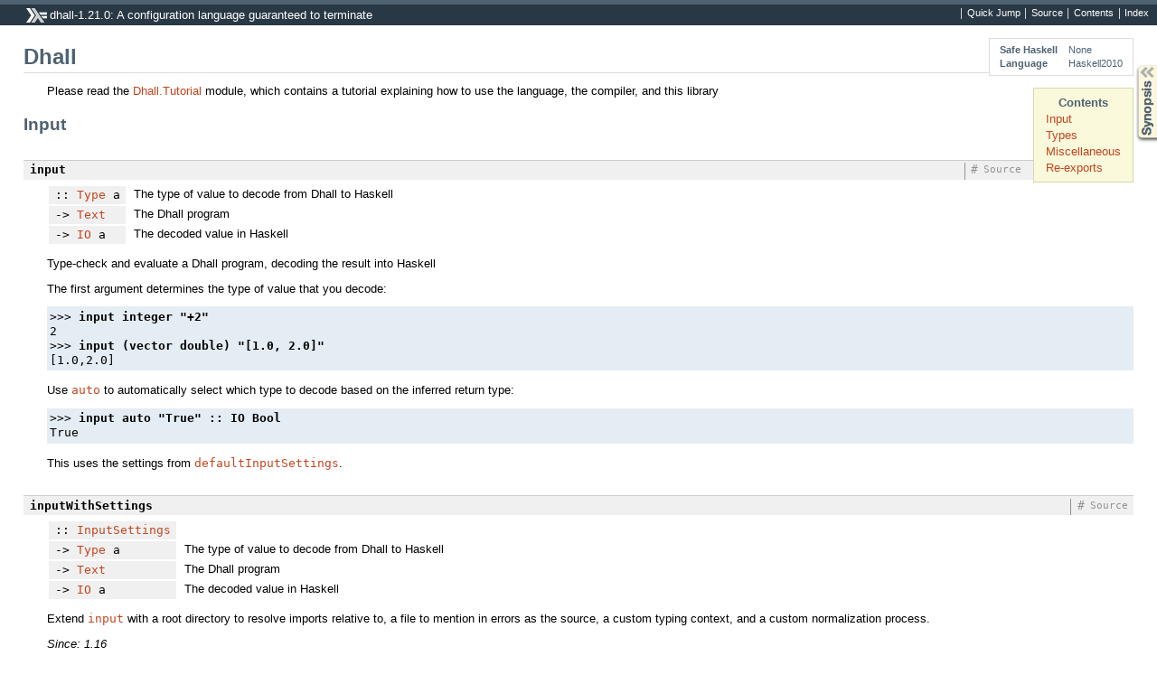

--- FILE ---
content_type: text/html; charset=utf-8
request_url: https://hackage.haskell.org/package/dhall-1.21.0/docs/Dhall.html
body_size: 57669
content:
<!DOCTYPE html PUBLIC "-//W3C//DTD XHTML 1.0 Transitional//EN" "http://www.w3.org/TR/xhtml1/DTD/xhtml1-transitional.dtd"><html xmlns="http://www.w3.org/1999/xhtml"><head><style type="text/css">#synopsis details:not([open]) > ul { visibility: hidden; }</style><meta http-equiv="Content-Type" content="text/html; charset=UTF-8" /><title>Dhall</title><link href="ocean.css" rel="stylesheet" type="text/css" title="Ocean" /><link rel="stylesheet" type="text/css" href="quick-jump.css" /><script src="haddock-bundle.min.js" async="async" type="text/javascript"></script><script src="https://cdnjs.cloudflare.com/ajax/libs/mathjax/2.7.0/MathJax.js?config=TeX-AMS-MML_HTMLorMML" type="text/javascript"></script></head><body><div id="package-header"><ul class="links" id="page-menu"><li><a href="src/Dhall.html">Source</a></li><li><a href="/package/dhall-1.21.0">Contents</a></li><li><a href="doc-index.html">Index</a></li></ul><p class="caption">dhall-1.21.0: A configuration language guaranteed to terminate</p></div><div id="content"><div id="module-header"><table class="info"><tr><th>Safe Haskell</th><td>None</td></tr><tr><th>Language</th><td>Haskell2010</td></tr></table><p class="caption">Dhall</p></div><div id="table-of-contents"><p class="caption">Contents</p><ul><li><a href="#g:1">Input</a></li><li><a href="#g:2">Types</a></li><li><a href="#g:3">Miscellaneous</a></li><li><a href="#g:4">Re-exports</a></li></ul></div><div id="description"><p class="caption">Description</p><div class="doc"><p>Please read the <a href="Dhall-Tutorial.html">Dhall.Tutorial</a> module, which contains a tutorial explaining
    how to use the language, the compiler, and this library</p></div></div><div id="synopsis"><details id="syn"><summary>Synopsis</summary><ul class="details-toggle" data-details-id="syn"><li class="src short"><a href="#v:input">input</a> :: <a href="Dhall.html#t:Type" title="Dhall">Type</a> a -&gt; <a href="Dhall.html#t:Text" title="Dhall">Text</a> -&gt; <a href="/package/base-4.12.0.0/docs/System-IO.html#t:IO" title="System.IO">IO</a> a</li><li class="src short"><a href="#v:inputWithSettings">inputWithSettings</a> :: <a href="Dhall.html#t:InputSettings" title="Dhall">InputSettings</a> -&gt; <a href="Dhall.html#t:Type" title="Dhall">Type</a> a -&gt; <a href="Dhall.html#t:Text" title="Dhall">Text</a> -&gt; <a href="/package/base-4.12.0.0/docs/System-IO.html#t:IO" title="System.IO">IO</a> a</li><li class="src short"><a href="#v:inputFile">inputFile</a> :: <a href="Dhall.html#t:Type" title="Dhall">Type</a> a -&gt; <a href="/package/base-4.12.0.0/docs/System-IO.html#t:FilePath" title="System.IO">FilePath</a> -&gt; <a href="/package/base-4.12.0.0/docs/System-IO.html#t:IO" title="System.IO">IO</a> a</li><li class="src short"><a href="#v:inputFileWithSettings">inputFileWithSettings</a> :: <a href="Dhall.html#t:EvaluateSettings" title="Dhall">EvaluateSettings</a> -&gt; <a href="Dhall.html#t:Type" title="Dhall">Type</a> a -&gt; <a href="/package/base-4.12.0.0/docs/System-IO.html#t:FilePath" title="System.IO">FilePath</a> -&gt; <a href="/package/base-4.12.0.0/docs/System-IO.html#t:IO" title="System.IO">IO</a> a</li><li class="src short"><a href="#v:inputExpr">inputExpr</a> :: <a href="Dhall.html#t:Text" title="Dhall">Text</a> -&gt; <a href="/package/base-4.12.0.0/docs/System-IO.html#t:IO" title="System.IO">IO</a> (<a href="Dhall-Core.html#t:Expr" title="Dhall.Core">Expr</a> <a href="Dhall-Parser.html#t:Src" title="Dhall.Parser">Src</a> <a href="Dhall-TypeCheck.html#t:X" title="Dhall.TypeCheck">X</a>)</li><li class="src short"><a href="#v:inputExprWithSettings">inputExprWithSettings</a> :: <a href="Dhall.html#t:InputSettings" title="Dhall">InputSettings</a> -&gt; <a href="Dhall.html#t:Text" title="Dhall">Text</a> -&gt; <a href="/package/base-4.12.0.0/docs/System-IO.html#t:IO" title="System.IO">IO</a> (<a href="Dhall-Core.html#t:Expr" title="Dhall.Core">Expr</a> <a href="Dhall-Parser.html#t:Src" title="Dhall.Parser">Src</a> <a href="Dhall-TypeCheck.html#t:X" title="Dhall.TypeCheck">X</a>)</li><li class="src short"><a href="#v:rootDirectory">rootDirectory</a> :: <a href="/package/base-4.12.0.0/docs/Data-Functor.html#t:Functor" title="Data.Functor">Functor</a> f =&gt; <a href="/package/lens-family-core-1.2.3/docs/Lens-Family-Unchecked.html#t:LensLike-39-" title="Lens.Family.Unchecked">LensLike'</a> f <a href="Dhall.html#t:InputSettings" title="Dhall">InputSettings</a> <a href="/package/base-4.12.0.0/docs/System-IO.html#t:FilePath" title="System.IO">FilePath</a></li><li class="src short"><a href="#v:sourceName">sourceName</a> :: <a href="/package/base-4.12.0.0/docs/Data-Functor.html#t:Functor" title="Data.Functor">Functor</a> f =&gt; <a href="/package/lens-family-core-1.2.3/docs/Lens-Family-Unchecked.html#t:LensLike-39-" title="Lens.Family.Unchecked">LensLike'</a> f <a href="Dhall.html#t:InputSettings" title="Dhall">InputSettings</a> <a href="/package/base-4.12.0.0/docs/System-IO.html#t:FilePath" title="System.IO">FilePath</a></li><li class="src short"><a href="#v:startingContext">startingContext</a> :: (<a href="/package/base-4.12.0.0/docs/Data-Functor.html#t:Functor" title="Data.Functor">Functor</a> f, <a href="Dhall.html#t:HasEvaluateSettings" title="Dhall">HasEvaluateSettings</a> s) =&gt; <a href="/package/lens-family-core-1.2.3/docs/Lens-Family-Unchecked.html#t:LensLike-39-" title="Lens.Family.Unchecked">LensLike'</a> f s (<a href="Dhall-Context.html#t:Context" title="Dhall.Context">Context</a> (<a href="Dhall-Core.html#t:Expr" title="Dhall.Core">Expr</a> <a href="Dhall-Parser.html#t:Src" title="Dhall.Parser">Src</a> <a href="Dhall-TypeCheck.html#t:X" title="Dhall.TypeCheck">X</a>))</li><li class="src short"><a href="#v:normalizer">normalizer</a> :: (<a href="/package/base-4.12.0.0/docs/Data-Functor.html#t:Functor" title="Data.Functor">Functor</a> f, <a href="Dhall.html#t:HasEvaluateSettings" title="Dhall">HasEvaluateSettings</a> s) =&gt; <a href="/package/lens-family-core-1.2.3/docs/Lens-Family-Unchecked.html#t:LensLike-39-" title="Lens.Family.Unchecked">LensLike'</a> f s (<a href="Dhall-Core.html#t:ReifiedNormalizer" title="Dhall.Core">ReifiedNormalizer</a> <a href="Dhall-TypeCheck.html#t:X" title="Dhall.TypeCheck">X</a>)</li><li class="src short"><a href="#v:standardVersion">standardVersion</a> :: (<a href="/package/base-4.12.0.0/docs/Data-Functor.html#t:Functor" title="Data.Functor">Functor</a> f, <a href="Dhall.html#t:HasEvaluateSettings" title="Dhall">HasEvaluateSettings</a> s) =&gt; <a href="/package/lens-family-core-1.2.3/docs/Lens-Family-Unchecked.html#t:LensLike-39-" title="Lens.Family.Unchecked">LensLike'</a> f s <a href="Dhall-Binary.html#t:StandardVersion" title="Dhall.Binary">StandardVersion</a></li><li class="src short"><a href="#v:defaultInputSettings">defaultInputSettings</a> :: <a href="Dhall.html#t:InputSettings" title="Dhall">InputSettings</a></li><li class="src short"><span class="keyword">data</span> <a href="#t:InputSettings">InputSettings</a></li><li class="src short"><a href="#v:defaultEvaluateSettings">defaultEvaluateSettings</a> :: <a href="Dhall.html#t:EvaluateSettings" title="Dhall">EvaluateSettings</a></li><li class="src short"><span class="keyword">data</span> <a href="#t:EvaluateSettings">EvaluateSettings</a></li><li class="src short"><span class="keyword">class</span> <a href="#t:HasEvaluateSettings">HasEvaluateSettings</a> s</li><li class="src short"><a href="#v:detailed">detailed</a> :: <a href="/package/base-4.12.0.0/docs/System-IO.html#t:IO" title="System.IO">IO</a> a -&gt; <a href="/package/base-4.12.0.0/docs/System-IO.html#t:IO" title="System.IO">IO</a> a</li><li class="src short"><span class="keyword">data</span> <a href="#t:Type">Type</a> a = <a href="#v:Type">Type</a> {<ul class="subs"><li><a href="#v:extract">extract</a> :: <a href="Dhall-Core.html#t:Expr" title="Dhall.Core">Expr</a> <a href="Dhall-Parser.html#t:Src" title="Dhall.Parser">Src</a> <a href="Dhall-TypeCheck.html#t:X" title="Dhall.TypeCheck">X</a> -&gt; <a href="/package/base-4.12.0.0/docs/GHC-Maybe.html#t:Maybe" title="GHC.Maybe">Maybe</a> a</li><li><a href="#v:expected">expected</a> :: <a href="Dhall-Core.html#t:Expr" title="Dhall.Core">Expr</a> <a href="Dhall-Parser.html#t:Src" title="Dhall.Parser">Src</a> <a href="Dhall-TypeCheck.html#t:X" title="Dhall.TypeCheck">X</a></li></ul>}</li><li class="src short"><span class="keyword">newtype</span> <a href="#t:RecordType">RecordType</a> a = <a href="#v:RecordType">RecordType</a> (<a href="/package/base-4.12.0.0/docs/Data-Functor-Product.html#t:Product" title="Data.Functor.Product">Product</a> (<a href="/package/base-4.12.0.0/docs/Data-Functor-Const.html#t:Const" title="Data.Functor.Const">Const</a> (<a href="Dhall-Map.html#t:Map" title="Dhall.Map">Map</a> <a href="Dhall.html#t:Text" title="Dhall">Text</a> (<a href="Dhall-Core.html#t:Expr" title="Dhall.Core">Expr</a> <a href="Dhall-Parser.html#t:Src" title="Dhall.Parser">Src</a> <a href="Dhall-TypeCheck.html#t:X" title="Dhall.TypeCheck">X</a>))) (<a href="/package/base-4.12.0.0/docs/Data-Functor-Compose.html#t:Compose" title="Data.Functor.Compose">Compose</a> ((-&gt;) (<a href="Dhall-Core.html#t:Expr" title="Dhall.Core">Expr</a> <a href="Dhall-Parser.html#t:Src" title="Dhall.Parser">Src</a> <a href="Dhall-TypeCheck.html#t:X" title="Dhall.TypeCheck">X</a>)) <a href="/package/base-4.12.0.0/docs/GHC-Maybe.html#t:Maybe" title="GHC.Maybe">Maybe</a>) a)</li><li class="src short"><span class="keyword">newtype</span> <a href="#t:UnionType">UnionType</a> a = <a href="#v:UnionType">UnionType</a> (<a href="/package/base-4.12.0.0/docs/Data-Functor-Compose.html#t:Compose" title="Data.Functor.Compose">Compose</a> (<a href="Dhall-Map.html#t:Map" title="Dhall.Map">Map</a> <a href="Dhall.html#t:Text" title="Dhall">Text</a>) <a href="Dhall.html#t:Type" title="Dhall">Type</a> a)</li><li class="src short"><span class="keyword">data</span> <a href="#t:InputType">InputType</a> a = <a href="#v:InputType">InputType</a> {<ul class="subs"><li><a href="#v:embed">embed</a> :: a -&gt; <a href="Dhall-Core.html#t:Expr" title="Dhall.Core">Expr</a> <a href="Dhall-Parser.html#t:Src" title="Dhall.Parser">Src</a> <a href="Dhall-TypeCheck.html#t:X" title="Dhall.TypeCheck">X</a></li><li><a href="#v:declared">declared</a> :: <a href="Dhall-Core.html#t:Expr" title="Dhall.Core">Expr</a> <a href="Dhall-Parser.html#t:Src" title="Dhall.Parser">Src</a> <a href="Dhall-TypeCheck.html#t:X" title="Dhall.TypeCheck">X</a></li></ul>}</li><li class="src short"><span class="keyword">class</span> <a href="#t:Interpret">Interpret</a> a <span class="keyword">where</span><ul class="subs"><li><a href="#v:autoWith">autoWith</a> :: <a href="Dhall.html#t:InterpretOptions" title="Dhall">InterpretOptions</a> -&gt; <a href="Dhall.html#t:Type" title="Dhall">Type</a> a</li></ul></li><li class="src short"><span class="keyword">data</span> <a href="#t:InvalidType">InvalidType</a> s a = <a href="#v:InvalidType">InvalidType</a> {<ul class="subs"><li><a href="#v:invalidTypeExpected">invalidTypeExpected</a> :: <a href="Dhall-Core.html#t:Expr" title="Dhall.Core">Expr</a> s a</li><li><a href="#v:invalidTypeExpression">invalidTypeExpression</a> :: <a href="Dhall-Core.html#t:Expr" title="Dhall.Core">Expr</a> s a</li></ul>}</li><li class="src short"><a href="#v:auto">auto</a> :: <a href="Dhall.html#t:Interpret" title="Dhall">Interpret</a> a =&gt; <a href="Dhall.html#t:Type" title="Dhall">Type</a> a</li><li class="src short"><a href="#v:genericAuto">genericAuto</a> :: (<a href="Dhall.html#t:Generic" title="Dhall">Generic</a> a, <a href="Dhall.html#t:GenericInterpret" title="Dhall">GenericInterpret</a> (<a href="/package/base-4.12.0.0/docs/GHC-Generics.html#t:Rep" title="GHC.Generics">Rep</a> a)) =&gt; <a href="Dhall.html#t:Type" title="Dhall">Type</a> a</li><li class="src short"><span class="keyword">data</span> <a href="#t:InterpretOptions">InterpretOptions</a> = <a href="#v:InterpretOptions">InterpretOptions</a> {<ul class="subs"><li><a href="#v:fieldModifier">fieldModifier</a> :: <a href="Dhall.html#t:Text" title="Dhall">Text</a> -&gt; <a href="Dhall.html#t:Text" title="Dhall">Text</a></li><li><a href="#v:constructorModifier">constructorModifier</a> :: <a href="Dhall.html#t:Text" title="Dhall">Text</a> -&gt; <a href="Dhall.html#t:Text" title="Dhall">Text</a></li><li><a href="#v:inputNormalizer">inputNormalizer</a> :: <a href="Dhall-Core.html#t:ReifiedNormalizer" title="Dhall.Core">ReifiedNormalizer</a> <a href="Dhall-TypeCheck.html#t:X" title="Dhall.TypeCheck">X</a></li></ul>}</li><li class="src short"><a href="#v:defaultInterpretOptions">defaultInterpretOptions</a> :: <a href="Dhall.html#t:InterpretOptions" title="Dhall">InterpretOptions</a></li><li class="src short"><a href="#v:bool">bool</a> :: <a href="Dhall.html#t:Type" title="Dhall">Type</a> <a href="/package/base-4.12.0.0/docs/Data-Bool.html#t:Bool" title="Data.Bool">Bool</a></li><li class="src short"><a href="#v:natural">natural</a> :: <a href="Dhall.html#t:Type" title="Dhall">Type</a> <a href="Dhall.html#t:Natural" title="Dhall">Natural</a></li><li class="src short"><a href="#v:integer">integer</a> :: <a href="Dhall.html#t:Type" title="Dhall">Type</a> <a href="/package/base-4.12.0.0/docs/Prelude.html#t:Integer" title="Prelude">Integer</a></li><li class="src short"><a href="#v:scientific">scientific</a> :: <a href="Dhall.html#t:Type" title="Dhall">Type</a> <a href="/package/scientific-0.3.6.2/docs/Data-Scientific.html#t:Scientific" title="Data.Scientific">Scientific</a></li><li class="src short"><a href="#v:double">double</a> :: <a href="Dhall.html#t:Type" title="Dhall">Type</a> <a href="/package/base-4.12.0.0/docs/Prelude.html#t:Double" title="Prelude">Double</a></li><li class="src short"><a href="#v:lazyText">lazyText</a> :: <a href="Dhall.html#t:Type" title="Dhall">Type</a> <a href="/package/text-1.2.3.1/docs/Data-Text-Lazy.html#t:Text" title="Data.Text.Lazy">Text</a></li><li class="src short"><a href="#v:strictText">strictText</a> :: <a href="Dhall.html#t:Type" title="Dhall">Type</a> <a href="Dhall.html#t:Text" title="Dhall">Text</a></li><li class="src short"><a href="#v:maybe">maybe</a> :: <a href="Dhall.html#t:Type" title="Dhall">Type</a> a -&gt; <a href="Dhall.html#t:Type" title="Dhall">Type</a> (<a href="/package/base-4.12.0.0/docs/GHC-Maybe.html#t:Maybe" title="GHC.Maybe">Maybe</a> a)</li><li class="src short"><a href="#v:sequence">sequence</a> :: <a href="Dhall.html#t:Type" title="Dhall">Type</a> a -&gt; <a href="Dhall.html#t:Type" title="Dhall">Type</a> (<a href="Dhall.html#t:Seq" title="Dhall">Seq</a> a)</li><li class="src short"><a href="#v:list">list</a> :: <a href="Dhall.html#t:Type" title="Dhall">Type</a> a -&gt; <a href="Dhall.html#t:Type" title="Dhall">Type</a> [a]</li><li class="src short"><a href="#v:vector">vector</a> :: <a href="Dhall.html#t:Type" title="Dhall">Type</a> a -&gt; <a href="Dhall.html#t:Type" title="Dhall">Type</a> (<a href="Dhall.html#t:Vector" title="Dhall">Vector</a> a)</li><li class="src short"><a href="#v:unit">unit</a> :: <a href="Dhall.html#t:Type" title="Dhall">Type</a> ()</li><li class="src short"><a href="#v:string">string</a> :: <a href="Dhall.html#t:Type" title="Dhall">Type</a> <a href="/package/base-4.12.0.0/docs/Data-String.html#t:String" title="Data.String">String</a></li><li class="src short"><a href="#v:pair">pair</a> :: <a href="Dhall.html#t:Type" title="Dhall">Type</a> a -&gt; <a href="Dhall.html#t:Type" title="Dhall">Type</a> b -&gt; <a href="Dhall.html#t:Type" title="Dhall">Type</a> (a, b)</li><li class="src short"><a href="#v:record">record</a> :: <a href="Dhall.html#t:RecordType" title="Dhall">RecordType</a> a -&gt; <a href="Dhall.html#t:Type" title="Dhall">Type</a> a</li><li class="src short"><a href="#v:field">field</a> :: <a href="Dhall.html#t:Text" title="Dhall">Text</a> -&gt; <a href="Dhall.html#t:Type" title="Dhall">Type</a> a -&gt; <a href="Dhall.html#t:RecordType" title="Dhall">RecordType</a> a</li><li class="src short"><a href="#v:union">union</a> :: <a href="Dhall.html#t:UnionType" title="Dhall">UnionType</a> a -&gt; <a href="Dhall.html#t:Type" title="Dhall">Type</a> a</li><li class="src short"><a href="#v:constructor">constructor</a> :: <a href="Dhall.html#t:Text" title="Dhall">Text</a> -&gt; <a href="Dhall.html#t:Type" title="Dhall">Type</a> a -&gt; <a href="Dhall.html#t:UnionType" title="Dhall">UnionType</a> a</li><li class="src short"><span class="keyword">class</span> <a href="#t:GenericInterpret">GenericInterpret</a> f <span class="keyword">where</span><ul class="subs"><li><a href="#v:genericAutoWith">genericAutoWith</a> :: <a href="Dhall.html#t:InterpretOptions" title="Dhall">InterpretOptions</a> -&gt; <a href="/package/mtl-2.2.2/docs/Control-Monad-State-Strict.html#t:State" title="Control.Monad.State.Strict">State</a> <a href="/package/base-4.12.0.0/docs/Data-Int.html#t:Int" title="Data.Int">Int</a> (<a href="Dhall.html#t:Type" title="Dhall">Type</a> (f a))</li></ul></li><li class="src short"><span class="keyword">class</span> <a href="#t:GenericInject">GenericInject</a> f <span class="keyword">where</span><ul class="subs"><li><a href="#v:genericInjectWith">genericInjectWith</a> :: <a href="Dhall.html#t:InterpretOptions" title="Dhall">InterpretOptions</a> -&gt; <a href="/package/mtl-2.2.2/docs/Control-Monad-State-Strict.html#t:State" title="Control.Monad.State.Strict">State</a> <a href="/package/base-4.12.0.0/docs/Data-Int.html#t:Int" title="Data.Int">Int</a> (<a href="Dhall.html#t:InputType" title="Dhall">InputType</a> (f a))</li></ul></li><li class="src short"><span class="keyword">class</span> <a href="#t:Inject">Inject</a> a <span class="keyword">where</span><ul class="subs"><li><a href="#v:injectWith">injectWith</a> :: <a href="Dhall.html#t:InterpretOptions" title="Dhall">InterpretOptions</a> -&gt; <a href="Dhall.html#t:InputType" title="Dhall">InputType</a> a</li></ul></li><li class="src short"><a href="#v:inject">inject</a> :: <a href="Dhall.html#t:Inject" title="Dhall">Inject</a> a =&gt; <a href="Dhall.html#t:InputType" title="Dhall">InputType</a> a</li><li class="src short"><span class="keyword">newtype</span> <a href="#t:RecordInputType">RecordInputType</a> a = <a href="#v:RecordInputType">RecordInputType</a> (<a href="Dhall-Map.html#t:Map" title="Dhall.Map">Map</a> <a href="Dhall.html#t:Text" title="Dhall">Text</a> (<a href="Dhall.html#t:InputType" title="Dhall">InputType</a> a))</li><li class="src short"><a href="#v:inputFieldWith">inputFieldWith</a> :: <a href="Dhall.html#t:Text" title="Dhall">Text</a> -&gt; <a href="Dhall.html#t:InputType" title="Dhall">InputType</a> a -&gt; <a href="Dhall.html#t:RecordInputType" title="Dhall">RecordInputType</a> a</li><li class="src short"><a href="#v:inputField">inputField</a> :: <a href="Dhall.html#t:Inject" title="Dhall">Inject</a> a =&gt; <a href="Dhall.html#t:Text" title="Dhall">Text</a> -&gt; <a href="Dhall.html#t:RecordInputType" title="Dhall">RecordInputType</a> a</li><li class="src short"><a href="#v:inputRecord">inputRecord</a> :: <a href="Dhall.html#t:RecordInputType" title="Dhall">RecordInputType</a> a -&gt; <a href="Dhall.html#t:InputType" title="Dhall">InputType</a> a</li><li class="src short"><span class="keyword">newtype</span> <a href="#t:UnionInputType">UnionInputType</a> a = <a href="#v:UnionInputType">UnionInputType</a> (<a href="/package/base-4.12.0.0/docs/Data-Functor-Product.html#t:Product" title="Data.Functor.Product">Product</a> (<a href="/package/base-4.12.0.0/docs/Data-Functor-Const.html#t:Const" title="Data.Functor.Const">Const</a> (<a href="Dhall-Map.html#t:Map" title="Dhall.Map">Map</a> <a href="Dhall.html#t:Text" title="Dhall">Text</a> (<a href="Dhall-Core.html#t:Expr" title="Dhall.Core">Expr</a> <a href="Dhall-Parser.html#t:Src" title="Dhall.Parser">Src</a> <a href="Dhall-TypeCheck.html#t:X" title="Dhall.TypeCheck">X</a>))) (<a href="/package/base-4.12.0.0/docs/Data-Functor-Contravariant.html#t:Op" title="Data.Functor.Contravariant">Op</a> (<a href="Dhall.html#t:Text" title="Dhall">Text</a>, <a href="Dhall-Core.html#t:Expr" title="Dhall.Core">Expr</a> <a href="Dhall-Parser.html#t:Src" title="Dhall.Parser">Src</a> <a href="Dhall-TypeCheck.html#t:X" title="Dhall.TypeCheck">X</a>)) a)</li><li class="src short"><a href="#v:inputConstructorWith">inputConstructorWith</a> :: <a href="Dhall.html#t:Text" title="Dhall">Text</a> -&gt; <a href="Dhall.html#t:InputType" title="Dhall">InputType</a> a -&gt; <a href="Dhall.html#t:UnionInputType" title="Dhall">UnionInputType</a> a</li><li class="src short"><a href="#v:inputConstructor">inputConstructor</a> :: <a href="Dhall.html#t:Inject" title="Dhall">Inject</a> a =&gt; <a href="Dhall.html#t:Text" title="Dhall">Text</a> -&gt; <a href="Dhall.html#t:UnionInputType" title="Dhall">UnionInputType</a> a</li><li class="src short"><a href="#v:inputUnion">inputUnion</a> :: <a href="Dhall.html#t:UnionInputType" title="Dhall">UnionInputType</a> a -&gt; <a href="Dhall.html#t:InputType" title="Dhall">InputType</a> a</li><li class="src short"><a href="#v:-62--124--60-">(&gt;|&lt;)</a> :: <a href="Dhall.html#t:UnionInputType" title="Dhall">UnionInputType</a> a -&gt; <a href="Dhall.html#t:UnionInputType" title="Dhall">UnionInputType</a> b -&gt; <a href="Dhall.html#t:UnionInputType" title="Dhall">UnionInputType</a> (<a href="/package/base-4.12.0.0/docs/Data-Either.html#t:Either" title="Data.Either">Either</a> a b)</li><li class="src short"><a href="#v:rawInput">rawInput</a> :: <a href="/package/base-4.12.0.0/docs/Control-Applicative.html#t:Alternative" title="Control.Applicative">Alternative</a> f =&gt; <a href="Dhall.html#t:Type" title="Dhall">Type</a> a -&gt; <a href="Dhall-Core.html#t:Expr" title="Dhall.Core">Expr</a> s <a href="Dhall-TypeCheck.html#t:X" title="Dhall.TypeCheck">X</a> -&gt; f a</li><li class="src short"><a href="#v:-62--36--60-">(&gt;$&lt;)</a> :: <a href="/package/base-4.12.0.0/docs/Data-Functor-Contravariant.html#t:Contravariant" title="Data.Functor.Contravariant">Contravariant</a> f =&gt; (a -&gt; b) -&gt; f b -&gt; f a</li><li class="src short"><a href="#v:-62--42--60-">(&gt;*&lt;)</a> :: <a href="/package/contravariant-1.5/docs/Data-Functor-Contravariant-Divisible.html#t:Divisible" title="Data.Functor.Contravariant.Divisible">Divisible</a> f =&gt; f a -&gt; f b -&gt; f (a, b)</li><li class="src short"><span class="keyword">data</span> <a href="#t:Natural">Natural</a></li><li class="src short"><span class="keyword">data</span> <a href="#t:Seq">Seq</a> a</li><li class="src short"><span class="keyword">data</span> <a href="#t:Text">Text</a></li><li class="src short"><span class="keyword">data</span> <a href="#t:Vector">Vector</a> a</li><li class="src short"><span class="keyword">class</span> <a href="#t:Generic">Generic</a> a</li></ul></details></div><div id="interface"><a href="#g:1" id="g:1"><h1>Input</h1></a><div class="top"><p class="src"><a id="v:input" class="def">input</a> <a href="src/Dhall.html#input" class="link">Source</a> <a href="#v:input" class="selflink">#</a></p><div class="subs arguments"><p class="caption">Arguments</p><table><tr><td class="src">:: <a href="Dhall.html#t:Type" title="Dhall">Type</a> a</td><td class="doc"><p>The type of value to decode from Dhall to Haskell</p></td></tr><tr><td class="src">-&gt; <a href="Dhall.html#t:Text" title="Dhall">Text</a></td><td class="doc"><p>The Dhall program</p></td></tr><tr><td class="src">-&gt; <a href="/package/base-4.12.0.0/docs/System-IO.html#t:IO" title="System.IO">IO</a> a</td><td class="doc"><p>The decoded value in Haskell</p></td></tr></table></div><div class="doc"><p>Type-check and evaluate a Dhall program, decoding the result into Haskell</p><p>The first argument determines the type of value that you decode:</p><pre class="screen"><code class="prompt">&gt;&gt;&gt; </code><strong class="userinput"><code>input integer &quot;+2&quot;
</code></strong>2
<code class="prompt">&gt;&gt;&gt; </code><strong class="userinput"><code>input (vector double) &quot;[1.0, 2.0]&quot;
</code></strong>[1.0,2.0]
</pre><p>Use <code><a href="Dhall.html#v:auto" title="Dhall">auto</a></code> to automatically select which type to decode based on the
    inferred return type:</p><pre class="screen"><code class="prompt">&gt;&gt;&gt; </code><strong class="userinput"><code>input auto &quot;True&quot; :: IO Bool
</code></strong>True
</pre><p>This uses the settings from <code><a href="Dhall.html#v:defaultInputSettings" title="Dhall">defaultInputSettings</a></code>.</p></div></div><div class="top"><p class="src"><a id="v:inputWithSettings" class="def">inputWithSettings</a> <a href="src/Dhall.html#inputWithSettings" class="link">Source</a> <a href="#v:inputWithSettings" class="selflink">#</a></p><div class="subs arguments"><p class="caption">Arguments</p><table><tr><td class="src">:: <a href="Dhall.html#t:InputSettings" title="Dhall">InputSettings</a></td><td class="doc empty">&nbsp;</td></tr><tr><td class="src">-&gt; <a href="Dhall.html#t:Type" title="Dhall">Type</a> a</td><td class="doc"><p>The type of value to decode from Dhall to Haskell</p></td></tr><tr><td class="src">-&gt; <a href="Dhall.html#t:Text" title="Dhall">Text</a></td><td class="doc"><p>The Dhall program</p></td></tr><tr><td class="src">-&gt; <a href="/package/base-4.12.0.0/docs/System-IO.html#t:IO" title="System.IO">IO</a> a</td><td class="doc"><p>The decoded value in Haskell</p></td></tr></table></div><div class="doc"><p>Extend <code><a href="Dhall.html#v:input" title="Dhall">input</a></code> with a root directory to resolve imports relative
    to, a file to mention in errors as the source, a custom typing
    context, and a custom normalization process.</p><p><em>Since: 1.16</em></p></div></div><div class="top"><p class="src"><a id="v:inputFile" class="def">inputFile</a> <a href="src/Dhall.html#inputFile" class="link">Source</a> <a href="#v:inputFile" class="selflink">#</a></p><div class="subs arguments"><p class="caption">Arguments</p><table><tr><td class="src">:: <a href="Dhall.html#t:Type" title="Dhall">Type</a> a</td><td class="doc"><p>The type of value to decode from Dhall to Haskell</p></td></tr><tr><td class="src">-&gt; <a href="/package/base-4.12.0.0/docs/System-IO.html#t:FilePath" title="System.IO">FilePath</a></td><td class="doc"><p>The path to the Dhall program.</p></td></tr><tr><td class="src">-&gt; <a href="/package/base-4.12.0.0/docs/System-IO.html#t:IO" title="System.IO">IO</a> a</td><td class="doc"><p>The decoded value in Haskell.</p></td></tr></table></div><div class="doc"><p>Type-check and evaluate a Dhall program that is read from the
    file-system.</p><p>This uses the settings from <code><a href="Dhall.html#v:defaultEvaluateSettings" title="Dhall">defaultEvaluateSettings</a></code>.</p><p><em>Since: 1.16</em></p></div></div><div class="top"><p class="src"><a id="v:inputFileWithSettings" class="def">inputFileWithSettings</a> <a href="src/Dhall.html#inputFileWithSettings" class="link">Source</a> <a href="#v:inputFileWithSettings" class="selflink">#</a></p><div class="subs arguments"><p class="caption">Arguments</p><table><tr><td class="src">:: <a href="Dhall.html#t:EvaluateSettings" title="Dhall">EvaluateSettings</a></td><td class="doc empty">&nbsp;</td></tr><tr><td class="src">-&gt; <a href="Dhall.html#t:Type" title="Dhall">Type</a> a</td><td class="doc"><p>The type of value to decode from Dhall to Haskell</p></td></tr><tr><td class="src">-&gt; <a href="/package/base-4.12.0.0/docs/System-IO.html#t:FilePath" title="System.IO">FilePath</a></td><td class="doc"><p>The path to the Dhall program.</p></td></tr><tr><td class="src">-&gt; <a href="/package/base-4.12.0.0/docs/System-IO.html#t:IO" title="System.IO">IO</a> a</td><td class="doc"><p>The decoded value in Haskell.</p></td></tr></table></div><div class="doc"><p>Extend <code><a href="Dhall.html#v:inputFile" title="Dhall">inputFile</a></code> with a custom typing context and a custom
    normalization process.</p><p><em>Since: 1.16</em></p></div></div><div class="top"><p class="src"><a id="v:inputExpr" class="def">inputExpr</a> <a href="src/Dhall.html#inputExpr" class="link">Source</a> <a href="#v:inputExpr" class="selflink">#</a></p><div class="subs arguments"><p class="caption">Arguments</p><table><tr><td class="src">:: <a href="Dhall.html#t:Text" title="Dhall">Text</a></td><td class="doc"><p>The Dhall program</p></td></tr><tr><td class="src">-&gt; <a href="/package/base-4.12.0.0/docs/System-IO.html#t:IO" title="System.IO">IO</a> (<a href="Dhall-Core.html#t:Expr" title="Dhall.Core">Expr</a> <a href="Dhall-Parser.html#t:Src" title="Dhall.Parser">Src</a> <a href="Dhall-TypeCheck.html#t:X" title="Dhall.TypeCheck">X</a>)</td><td class="doc"><p>The fully normalized AST</p></td></tr></table></div><div class="doc"><p>Similar to <code><a href="Dhall.html#v:input" title="Dhall">input</a></code>, but without interpreting the Dhall <code><a href="Dhall-Core.html#t:Expr" title="Dhall.Core">Expr</a></code> into a Haskell
    type.</p><p>Uses the settings from <code><a href="Dhall.html#v:defaultInputSettings" title="Dhall">defaultInputSettings</a></code>.</p></div></div><div class="top"><p class="src"><a id="v:inputExprWithSettings" class="def">inputExprWithSettings</a> <a href="src/Dhall.html#inputExprWithSettings" class="link">Source</a> <a href="#v:inputExprWithSettings" class="selflink">#</a></p><div class="subs arguments"><p class="caption">Arguments</p><table><tr><td class="src">:: <a href="Dhall.html#t:InputSettings" title="Dhall">InputSettings</a></td><td class="doc empty">&nbsp;</td></tr><tr><td class="src">-&gt; <a href="Dhall.html#t:Text" title="Dhall">Text</a></td><td class="doc"><p>The Dhall program</p></td></tr><tr><td class="src">-&gt; <a href="/package/base-4.12.0.0/docs/System-IO.html#t:IO" title="System.IO">IO</a> (<a href="Dhall-Core.html#t:Expr" title="Dhall.Core">Expr</a> <a href="Dhall-Parser.html#t:Src" title="Dhall.Parser">Src</a> <a href="Dhall-TypeCheck.html#t:X" title="Dhall.TypeCheck">X</a>)</td><td class="doc"><p>The fully normalized AST</p></td></tr></table></div><div class="doc"><p>Extend <code><a href="Dhall.html#v:inputExpr" title="Dhall">inputExpr</a></code> with a root directory to resolve imports relative
    to, a file to mention in errors as the source, a custom typing
    context, and a custom normalization process.</p><p><em>Since: 1.16</em></p></div></div><div class="top"><p class="src"><a id="v:rootDirectory" class="def">rootDirectory</a> :: <a href="/package/base-4.12.0.0/docs/Data-Functor.html#t:Functor" title="Data.Functor">Functor</a> f =&gt; <a href="/package/lens-family-core-1.2.3/docs/Lens-Family-Unchecked.html#t:LensLike-39-" title="Lens.Family.Unchecked">LensLike'</a> f <a href="Dhall.html#t:InputSettings" title="Dhall">InputSettings</a> <a href="/package/base-4.12.0.0/docs/System-IO.html#t:FilePath" title="System.IO">FilePath</a> <a href="src/Dhall.html#rootDirectory" class="link">Source</a> <a href="#v:rootDirectory" class="selflink">#</a></p><div class="doc"><p>Access the directory to resolve imports relative to.</p><p><em>Since: 1.16</em></p></div></div><div class="top"><p class="src"><a id="v:sourceName" class="def">sourceName</a> :: <a href="/package/base-4.12.0.0/docs/Data-Functor.html#t:Functor" title="Data.Functor">Functor</a> f =&gt; <a href="/package/lens-family-core-1.2.3/docs/Lens-Family-Unchecked.html#t:LensLike-39-" title="Lens.Family.Unchecked">LensLike'</a> f <a href="Dhall.html#t:InputSettings" title="Dhall">InputSettings</a> <a href="/package/base-4.12.0.0/docs/System-IO.html#t:FilePath" title="System.IO">FilePath</a> <a href="src/Dhall.html#sourceName" class="link">Source</a> <a href="#v:sourceName" class="selflink">#</a></p><div class="doc"><p>Access the name of the source to report locations from; this is
 only used in error messages, so it's okay if this is a best guess
 or something symbolic.</p><p><em>Since: 1.16</em></p></div></div><div class="top"><p class="src"><a id="v:startingContext" class="def">startingContext</a> :: (<a href="/package/base-4.12.0.0/docs/Data-Functor.html#t:Functor" title="Data.Functor">Functor</a> f, <a href="Dhall.html#t:HasEvaluateSettings" title="Dhall">HasEvaluateSettings</a> s) =&gt; <a href="/package/lens-family-core-1.2.3/docs/Lens-Family-Unchecked.html#t:LensLike-39-" title="Lens.Family.Unchecked">LensLike'</a> f s (<a href="Dhall-Context.html#t:Context" title="Dhall.Context">Context</a> (<a href="Dhall-Core.html#t:Expr" title="Dhall.Core">Expr</a> <a href="Dhall-Parser.html#t:Src" title="Dhall.Parser">Src</a> <a href="Dhall-TypeCheck.html#t:X" title="Dhall.TypeCheck">X</a>)) <a href="src/Dhall.html#startingContext" class="link">Source</a> <a href="#v:startingContext" class="selflink">#</a></p><div class="doc"><p>Access the starting context used for evaluation and type-checking.</p><p><em>Since: 1.16</em></p></div></div><div class="top"><p class="src"><a id="v:normalizer" class="def">normalizer</a> :: (<a href="/package/base-4.12.0.0/docs/Data-Functor.html#t:Functor" title="Data.Functor">Functor</a> f, <a href="Dhall.html#t:HasEvaluateSettings" title="Dhall">HasEvaluateSettings</a> s) =&gt; <a href="/package/lens-family-core-1.2.3/docs/Lens-Family-Unchecked.html#t:LensLike-39-" title="Lens.Family.Unchecked">LensLike'</a> f s (<a href="Dhall-Core.html#t:ReifiedNormalizer" title="Dhall.Core">ReifiedNormalizer</a> <a href="Dhall-TypeCheck.html#t:X" title="Dhall.TypeCheck">X</a>) <a href="src/Dhall.html#normalizer" class="link">Source</a> <a href="#v:normalizer" class="selflink">#</a></p><div class="doc"><p>Access the custom normalizer.</p><p><em>Since: 1.16</em></p></div></div><div class="top"><p class="src"><a id="v:standardVersion" class="def">standardVersion</a> :: (<a href="/package/base-4.12.0.0/docs/Data-Functor.html#t:Functor" title="Data.Functor">Functor</a> f, <a href="Dhall.html#t:HasEvaluateSettings" title="Dhall">HasEvaluateSettings</a> s) =&gt; <a href="/package/lens-family-core-1.2.3/docs/Lens-Family-Unchecked.html#t:LensLike-39-" title="Lens.Family.Unchecked">LensLike'</a> f s <a href="Dhall-Binary.html#t:StandardVersion" title="Dhall.Binary">StandardVersion</a> <a href="src/Dhall.html#standardVersion" class="link">Source</a> <a href="#v:standardVersion" class="selflink">#</a></p><div class="doc"><p>Access the standard version (used primarily when encoding or decoding
 Dhall expressions to and from a binary representation)</p><p><em>Since: 1.17</em></p></div></div><div class="top"><p class="src"><a id="v:defaultInputSettings" class="def">defaultInputSettings</a> :: <a href="Dhall.html#t:InputSettings" title="Dhall">InputSettings</a> <a href="src/Dhall.html#defaultInputSettings" class="link">Source</a> <a href="#v:defaultInputSettings" class="selflink">#</a></p><div class="doc"><p>Default input settings: resolves imports relative to <code>.</code> (the
 current working directory), report errors as coming from <code>(input)</code>,
 and default evaluation settings from <code><a href="Dhall.html#v:defaultEvaluateSettings" title="Dhall">defaultEvaluateSettings</a></code>.</p><p><em>Since: 1.16</em></p></div></div><div class="top"><p class="src"><span class="keyword">data</span> <a id="t:InputSettings" class="def">InputSettings</a> <a href="src/Dhall.html#InputSettings" class="link">Source</a> <a href="#t:InputSettings" class="selflink">#</a></p><div class="doc"><p><em>Since: 1.16</em></p></div><div class="subs instances"><details id="i:InputSettings" open="open"><summary>Instances</summary><table><tr><td class="src clearfix"><span class="inst-left"><span class="instance details-toggle-control details-toggle" data-details-id="i:id:InputSettings:HasEvaluateSettings:1"></span> <a href="Dhall.html#t:HasEvaluateSettings" title="Dhall">HasEvaluateSettings</a> <a href="Dhall.html#t:InputSettings" title="Dhall">InputSettings</a></span> <a href="src/Dhall.html#line-290" class="link">Source</a> <a href="#t:InputSettings" class="selflink">#</a></td><td class="doc empty">&nbsp;</td></tr><tr><td colspan="2"><details id="i:id:InputSettings:HasEvaluateSettings:1"><summary class="hide-when-js-enabled">Instance details</summary><p>Defined in <a href="Dhall.html">Dhall</a></p> <div class="subs methods"><p class="caption">Methods</p><p class="src"><a href="#v:evaluateSettings">evaluateSettings</a> :: <a href="/package/base-4.12.0.0/docs/Data-Functor.html#t:Functor" title="Data.Functor">Functor</a> f =&gt; <a href="/package/lens-family-core-1.2.3/docs/Lens-Family-Unchecked.html#t:LensLike-39-" title="Lens.Family.Unchecked">LensLike'</a> f <a href="Dhall.html#t:InputSettings" title="Dhall">InputSettings</a> <a href="Dhall.html#t:EvaluateSettings" title="Dhall">EvaluateSettings</a></p></div></details></td></tr></table></details></div></div><div class="top"><p class="src"><a id="v:defaultEvaluateSettings" class="def">defaultEvaluateSettings</a> :: <a href="Dhall.html#t:EvaluateSettings" title="Dhall">EvaluateSettings</a> <a href="src/Dhall.html#defaultEvaluateSettings" class="link">Source</a> <a href="#v:defaultEvaluateSettings" class="selflink">#</a></p><div class="doc"><p>Default evaluation settings: no extra entries in the initial
 context, and no special normalizer behaviour.</p><p><em>Since: 1.16</em></p></div></div><div class="top"><p class="src"><span class="keyword">data</span> <a id="t:EvaluateSettings" class="def">EvaluateSettings</a> <a href="src/Dhall.html#EvaluateSettings" class="link">Source</a> <a href="#t:EvaluateSettings" class="selflink">#</a></p><div class="doc"><p><em>Since: 1.16</em></p></div><div class="subs instances"><details id="i:EvaluateSettings" open="open"><summary>Instances</summary><table><tr><td class="src clearfix"><span class="inst-left"><span class="instance details-toggle-control details-toggle" data-details-id="i:id:EvaluateSettings:HasEvaluateSettings:1"></span> <a href="Dhall.html#t:HasEvaluateSettings" title="Dhall">HasEvaluateSettings</a> <a href="Dhall.html#t:EvaluateSettings" title="Dhall">EvaluateSettings</a></span> <a href="src/Dhall.html#line-294" class="link">Source</a> <a href="#t:EvaluateSettings" class="selflink">#</a></td><td class="doc empty">&nbsp;</td></tr><tr><td colspan="2"><details id="i:id:EvaluateSettings:HasEvaluateSettings:1"><summary class="hide-when-js-enabled">Instance details</summary><p>Defined in <a href="Dhall.html">Dhall</a></p> <div class="subs methods"><p class="caption">Methods</p><p class="src"><a href="#v:evaluateSettings">evaluateSettings</a> :: <a href="/package/base-4.12.0.0/docs/Data-Functor.html#t:Functor" title="Data.Functor">Functor</a> f =&gt; <a href="/package/lens-family-core-1.2.3/docs/Lens-Family-Unchecked.html#t:LensLike-39-" title="Lens.Family.Unchecked">LensLike'</a> f <a href="Dhall.html#t:EvaluateSettings" title="Dhall">EvaluateSettings</a> <a href="Dhall.html#t:EvaluateSettings" title="Dhall">EvaluateSettings</a></p></div></details></td></tr></table></details></div></div><div class="top"><p class="src"><span class="keyword">class</span> <a id="t:HasEvaluateSettings" class="def">HasEvaluateSettings</a> s <a href="src/Dhall.html#HasEvaluateSettings" class="link">Source</a> <a href="#t:HasEvaluateSettings" class="selflink">#</a></p><div class="doc"><p><em>Since: 1.16</em></p></div><div class="subs minimal"><p class="caption">Minimal complete definition</p><p class="src">evaluateSettings</p></div><div class="subs instances"><details id="i:HasEvaluateSettings" open="open"><summary>Instances</summary><table><tr><td class="src clearfix"><span class="inst-left"><span class="instance details-toggle-control details-toggle" data-details-id="i:ic:HasEvaluateSettings:HasEvaluateSettings:1"></span> <a href="Dhall.html#t:HasEvaluateSettings" title="Dhall">HasEvaluateSettings</a> <a href="Dhall.html#t:EvaluateSettings" title="Dhall">EvaluateSettings</a></span> <a href="src/Dhall.html#line-294" class="link">Source</a> <a href="#t:HasEvaluateSettings" class="selflink">#</a></td><td class="doc empty">&nbsp;</td></tr><tr><td colspan="2"><details id="i:ic:HasEvaluateSettings:HasEvaluateSettings:1"><summary class="hide-when-js-enabled">Instance details</summary><p>Defined in <a href="Dhall.html">Dhall</a></p> <div class="subs methods"><p class="caption">Methods</p><p class="src"><a href="#v:evaluateSettings">evaluateSettings</a> :: <a href="/package/base-4.12.0.0/docs/Data-Functor.html#t:Functor" title="Data.Functor">Functor</a> f =&gt; <a href="/package/lens-family-core-1.2.3/docs/Lens-Family-Unchecked.html#t:LensLike-39-" title="Lens.Family.Unchecked">LensLike'</a> f <a href="Dhall.html#t:EvaluateSettings" title="Dhall">EvaluateSettings</a> <a href="Dhall.html#t:EvaluateSettings" title="Dhall">EvaluateSettings</a></p></div></details></td></tr><tr><td class="src clearfix"><span class="inst-left"><span class="instance details-toggle-control details-toggle" data-details-id="i:ic:HasEvaluateSettings:HasEvaluateSettings:2"></span> <a href="Dhall.html#t:HasEvaluateSettings" title="Dhall">HasEvaluateSettings</a> <a href="Dhall.html#t:InputSettings" title="Dhall">InputSettings</a></span> <a href="src/Dhall.html#line-290" class="link">Source</a> <a href="#t:HasEvaluateSettings" class="selflink">#</a></td><td class="doc empty">&nbsp;</td></tr><tr><td colspan="2"><details id="i:ic:HasEvaluateSettings:HasEvaluateSettings:2"><summary class="hide-when-js-enabled">Instance details</summary><p>Defined in <a href="Dhall.html">Dhall</a></p> <div class="subs methods"><p class="caption">Methods</p><p class="src"><a href="#v:evaluateSettings">evaluateSettings</a> :: <a href="/package/base-4.12.0.0/docs/Data-Functor.html#t:Functor" title="Data.Functor">Functor</a> f =&gt; <a href="/package/lens-family-core-1.2.3/docs/Lens-Family-Unchecked.html#t:LensLike-39-" title="Lens.Family.Unchecked">LensLike'</a> f <a href="Dhall.html#t:InputSettings" title="Dhall">InputSettings</a> <a href="Dhall.html#t:EvaluateSettings" title="Dhall">EvaluateSettings</a></p></div></details></td></tr></table></details></div></div><div class="top"><p class="src"><a id="v:detailed" class="def">detailed</a> :: <a href="/package/base-4.12.0.0/docs/System-IO.html#t:IO" title="System.IO">IO</a> a -&gt; <a href="/package/base-4.12.0.0/docs/System-IO.html#t:IO" title="System.IO">IO</a> a <a href="src/Dhall.html#detailed" class="link">Source</a> <a href="#v:detailed" class="selflink">#</a></p><div class="doc"><p>Use this to provide more detailed error messages</p><pre>&gt; input auto &quot;True&quot; :: IO Integer
 *** Exception: Error: Expression doesn't match annotation

 True : Integer

 (input):1:1</pre><pre>&gt; detailed (input auto &quot;True&quot;) :: IO Integer
 *** Exception: Error: Expression doesn't match annotation

 Explanation: You can annotate an expression with its type or kind using the
 &#10096;:&#10097; symbol, like this:


     &#9484;&#9472;&#9472;&#9472;&#9472;&#9472;&#9472;&#9472;&#9488;
     &#9474; x : t &#9474;  &#10096;x&#10097; is an expression and &#10096;t&#10097; is the annotated type or kind of &#10096;x&#10097;
     &#9492;&#9472;&#9472;&#9472;&#9472;&#9472;&#9472;&#9472;&#9496;

 The type checker verifies that the expression's type or kind matches the
 provided annotation

 For example, all of the following are valid annotations that the type checker
 accepts:


     &#9484;&#9472;&#9472;&#9472;&#9472;&#9472;&#9472;&#9472;&#9472;&#9472;&#9472;&#9472;&#9472;&#9472;&#9488;
     &#9474; 1 : Natural &#9474;  &#10096;1&#10097; is an expression that has type &#10096;Natural&#10097;, so the type
     &#9492;&#9472;&#9472;&#9472;&#9472;&#9472;&#9472;&#9472;&#9472;&#9472;&#9472;&#9472;&#9472;&#9472;&#9496;  checker accepts the annotation


     &#9484;&#9472;&#9472;&#9472;&#9472;&#9472;&#9472;&#9472;&#9472;&#9472;&#9472;&#9472;&#9472;&#9472;&#9472;&#9472;&#9472;&#9472;&#9472;&#9472;&#9472;&#9472;&#9472;&#9472;&#9488;
     &#9474; Natural/even 2 : Bool &#9474;  &#10096;Natural/even 2&#10097; has type &#10096;Bool&#10097;, so the type
     &#9492;&#9472;&#9472;&#9472;&#9472;&#9472;&#9472;&#9472;&#9472;&#9472;&#9472;&#9472;&#9472;&#9472;&#9472;&#9472;&#9472;&#9472;&#9472;&#9472;&#9472;&#9472;&#9472;&#9472;&#9496;  checker accepts the annotation


     &#9484;&#9472;&#9472;&#9472;&#9472;&#9472;&#9472;&#9472;&#9472;&#9472;&#9472;&#9472;&#9472;&#9472;&#9472;&#9472;&#9472;&#9472;&#9472;&#9472;&#9472;&#9488;
     &#9474; List : Type &#8594; Type &#9474;  &#10096;List&#10097; is an expression that has kind &#10096;Type &#8594; Type&#10097;,
     &#9492;&#9472;&#9472;&#9472;&#9472;&#9472;&#9472;&#9472;&#9472;&#9472;&#9472;&#9472;&#9472;&#9472;&#9472;&#9472;&#9472;&#9472;&#9472;&#9472;&#9472;&#9496;  so the type checker accepts the annotation


     &#9484;&#9472;&#9472;&#9472;&#9472;&#9472;&#9472;&#9472;&#9472;&#9472;&#9472;&#9472;&#9472;&#9472;&#9472;&#9472;&#9472;&#9472;&#9472;&#9488;
     &#9474; List Text : Type &#9474;  &#10096;List Text&#10097; is an expression that has kind &#10096;Type&#10097;, so
     &#9492;&#9472;&#9472;&#9472;&#9472;&#9472;&#9472;&#9472;&#9472;&#9472;&#9472;&#9472;&#9472;&#9472;&#9472;&#9472;&#9472;&#9472;&#9472;&#9496;  the type checker accepts the annotation


 However, the following annotations are not valid and the type checker will
 reject them:


     &#9484;&#9472;&#9472;&#9472;&#9472;&#9472;&#9472;&#9472;&#9472;&#9472;&#9472;&#9488;
     &#9474; 1 : Text &#9474;  The type checker rejects this because &#10096;1&#10097; does not have type
     &#9492;&#9472;&#9472;&#9472;&#9472;&#9472;&#9472;&#9472;&#9472;&#9472;&#9472;&#9496;  &#10096;Text&#10097;


     &#9484;&#9472;&#9472;&#9472;&#9472;&#9472;&#9472;&#9472;&#9472;&#9472;&#9472;&#9472;&#9472;&#9472;&#9488;
     &#9474; List : Type &#9474;  &#10096;List&#10097; does not have kind &#10096;Type&#10097;
     &#9492;&#9472;&#9472;&#9472;&#9472;&#9472;&#9472;&#9472;&#9472;&#9472;&#9472;&#9472;&#9472;&#9472;&#9496;


 You or the interpreter annotated this expression:

 &#8627; True

 ... with this type or kind:

 &#8627; Integer

 ... but the inferred type or kind of the expression is actually:

 &#8627; Bool

 Some common reasons why you might get this error:

 &#9679; The Haskell Dhall interpreter implicitly inserts a top-level annotation
   matching the expected type

   For example, if you run the following Haskell code:


     &#9484;&#9472;&#9472;&#9472;&#9472;&#9472;&#9472;&#9472;&#9472;&#9472;&#9472;&#9472;&#9472;&#9472;&#9472;&#9472;&#9472;&#9472;&#9472;&#9472;&#9472;&#9472;&#9472;&#9472;&#9472;&#9472;&#9472;&#9472;&#9472;&#9472;&#9472;&#9472;&#9488;
     &#9474; &gt;&gt;&gt; input auto &quot;1&quot; :: IO Text &#9474;
     &#9492;&#9472;&#9472;&#9472;&#9472;&#9472;&#9472;&#9472;&#9472;&#9472;&#9472;&#9472;&#9472;&#9472;&#9472;&#9472;&#9472;&#9472;&#9472;&#9472;&#9472;&#9472;&#9472;&#9472;&#9472;&#9472;&#9472;&#9472;&#9472;&#9472;&#9472;&#9472;&#9496;


   ... then the interpreter will actually type check the following annotated
   expression:


     &#9484;&#9472;&#9472;&#9472;&#9472;&#9472;&#9472;&#9472;&#9472;&#9472;&#9472;&#9488;
     &#9474; 1 : Text &#9474;
     &#9492;&#9472;&#9472;&#9472;&#9472;&#9472;&#9472;&#9472;&#9472;&#9472;&#9472;&#9496;


   ... and then type-checking will fail

 &#9472;&#9472;&#9472;&#9472;&#9472;&#9472;&#9472;&#9472;&#9472;&#9472;&#9472;&#9472;&#9472;&#9472;&#9472;&#9472;&#9472;&#9472;&#9472;&#9472;&#9472;&#9472;&#9472;&#9472;&#9472;&#9472;&#9472;&#9472;&#9472;&#9472;&#9472;&#9472;&#9472;&#9472;&#9472;&#9472;&#9472;&#9472;&#9472;&#9472;&#9472;&#9472;&#9472;&#9472;&#9472;&#9472;&#9472;&#9472;&#9472;&#9472;&#9472;&#9472;&#9472;&#9472;&#9472;&#9472;&#9472;&#9472;&#9472;&#9472;&#9472;&#9472;&#9472;&#9472;&#9472;&#9472;&#9472;&#9472;&#9472;&#9472;&#9472;&#9472;&#9472;&#9472;&#9472;&#9472;&#9472;&#9472;&#9472;&#9472;

 True : Integer

 (input):1:1</pre></div></div><a href="#g:2" id="g:2"><h1>Types</h1></a><div class="top"><p class="src"><span class="keyword">data</span> <a id="t:Type" class="def">Type</a> a <a href="src/Dhall.html#Type" class="link">Source</a> <a href="#t:Type" class="selflink">#</a></p><div class="doc"><p>A <code>(Type a)</code> represents a way to marshal a value of type <code>'a'</code> from Dhall
    into Haskell</p><p>You can produce <code><a href="Dhall.html#t:Type" title="Dhall">Type</a></code>s either explicitly:</p><pre>example :: Type (Vector Text)
example = vector text</pre><p>... or implicitly using <code><a href="Dhall.html#v:auto" title="Dhall">auto</a></code>:</p><pre>example :: Type (Vector Text)
example = auto</pre><p>You can consume <code><a href="Dhall.html#t:Type" title="Dhall">Type</a></code>s using the <code><a href="Dhall.html#v:input" title="Dhall">input</a></code> function:</p><pre>input :: Type a -&gt; Text -&gt; IO a</pre></div><div class="subs constructors"><p class="caption">Constructors</p><table><tr><td class="src"><a id="v:Type" class="def">Type</a></td><td class="doc empty">&nbsp;</td></tr><tr><td colspan="2"><div class="subs fields"><p class="caption">Fields</p><ul><li><dfn class="src"><a id="v:extract" class="def">extract</a> :: <a href="Dhall-Core.html#t:Expr" title="Dhall.Core">Expr</a> <a href="Dhall-Parser.html#t:Src" title="Dhall.Parser">Src</a> <a href="Dhall-TypeCheck.html#t:X" title="Dhall.TypeCheck">X</a> -&gt; <a href="/package/base-4.12.0.0/docs/GHC-Maybe.html#t:Maybe" title="GHC.Maybe">Maybe</a> a</dfn><div class="doc"><p>Extracts Haskell value from the Dhall expression</p></div></li><li><dfn class="src"><a id="v:expected" class="def">expected</a> :: <a href="Dhall-Core.html#t:Expr" title="Dhall.Core">Expr</a> <a href="Dhall-Parser.html#t:Src" title="Dhall.Parser">Src</a> <a href="Dhall-TypeCheck.html#t:X" title="Dhall.TypeCheck">X</a></dfn><div class="doc"><p>Dhall type of the Haskell value</p></div></li></ul></div></td></tr></table></div><div class="subs instances"><details id="i:Type" open="open"><summary>Instances</summary><table><tr><td class="src clearfix"><span class="inst-left"><span class="instance details-toggle-control details-toggle" data-details-id="i:id:Type:Functor:1"></span> <a href="/package/base-4.12.0.0/docs/Data-Functor.html#t:Functor" title="Data.Functor">Functor</a> <a href="Dhall.html#t:Type" title="Dhall">Type</a></span> <a href="src/Dhall.html#line-612" class="link">Source</a> <a href="#t:Type" class="selflink">#</a></td><td class="doc empty">&nbsp;</td></tr><tr><td colspan="2"><details id="i:id:Type:Functor:1"><summary class="hide-when-js-enabled">Instance details</summary><p>Defined in <a href="Dhall.html">Dhall</a></p> <div class="subs methods"><p class="caption">Methods</p><p class="src"><a href="#v:fmap">fmap</a> :: (a -&gt; b) -&gt; <a href="Dhall.html#t:Type" title="Dhall">Type</a> a -&gt; <a href="Dhall.html#t:Type" title="Dhall">Type</a> b <a href="#v:fmap" class="selflink">#</a></p><p class="src"><a href="#v:-60--36-">(&lt;$)</a> :: a -&gt; <a href="Dhall.html#t:Type" title="Dhall">Type</a> b -&gt; <a href="Dhall.html#t:Type" title="Dhall">Type</a> a <a href="#v:-60--36-" class="selflink">#</a></p></div></details></td></tr></table></details></div></div><div class="top"><p class="src"><span class="keyword">newtype</span> <a id="t:RecordType" class="def">RecordType</a> a <a href="src/Dhall.html#RecordType" class="link">Source</a> <a href="#t:RecordType" class="selflink">#</a></p><div class="doc"><p>The <code><a href="Dhall.html#t:RecordType" title="Dhall">RecordType</a></code> applicative functor allows you to build a <code><a href="Dhall.html#t:Type" title="Dhall">Type</a></code> parser
    from a Dhall record.</p><p>For example, let's take the following Haskell data type:</p><pre>data Project = Project
  { projectName :: Text
  , projectDescription :: Text
  , projectStars :: Natural
  }</pre><p>And assume that we have the following Dhall record that we would like to
    parse as a <code>Project</code>:</p><pre>{ name =
    &quot;dhall-haskell&quot;
, description =
    &quot;A configuration language guaranteed to terminate&quot;
, stars =
    289
}</pre><p>Our parser has type <code><a href="Dhall.html#t:Type" title="Dhall">Type</a></code> <code>Project</code>, but we can't build that out of any
    smaller parsers, as <code><a href="Dhall.html#t:Type" title="Dhall">Type</a></code>s cannot be combined (they are only <code><a href="/package/base-4.12.0.0/docs/Data-Functor.html#t:Functor" title="Data.Functor">Functor</a></code>s).
    However, we can use a <code><a href="Dhall.html#t:RecordType" title="Dhall">RecordType</a></code> to build a <code><a href="Dhall.html#t:Type" title="Dhall">Type</a></code> for <code>Project</code>:</p><pre>project :: Type Project
project =
  record
    ( Project &lt;$&gt; field &quot;name&quot; string
              &lt;*&gt; field &quot;description&quot; string
              &lt;*&gt; field &quot;stars&quot; natural
    )</pre></div><div class="subs constructors"><p class="caption">Constructors</p><table><tr><td class="src"><a id="v:RecordType" class="def">RecordType</a> (<a href="/package/base-4.12.0.0/docs/Data-Functor-Product.html#t:Product" title="Data.Functor.Product">Product</a> (<a href="/package/base-4.12.0.0/docs/Data-Functor-Const.html#t:Const" title="Data.Functor.Const">Const</a> (<a href="Dhall-Map.html#t:Map" title="Dhall.Map">Map</a> <a href="Dhall.html#t:Text" title="Dhall">Text</a> (<a href="Dhall-Core.html#t:Expr" title="Dhall.Core">Expr</a> <a href="Dhall-Parser.html#t:Src" title="Dhall.Parser">Src</a> <a href="Dhall-TypeCheck.html#t:X" title="Dhall.TypeCheck">X</a>))) (<a href="/package/base-4.12.0.0/docs/Data-Functor-Compose.html#t:Compose" title="Data.Functor.Compose">Compose</a> ((-&gt;) (<a href="Dhall-Core.html#t:Expr" title="Dhall.Core">Expr</a> <a href="Dhall-Parser.html#t:Src" title="Dhall.Parser">Src</a> <a href="Dhall-TypeCheck.html#t:X" title="Dhall.TypeCheck">X</a>)) <a href="/package/base-4.12.0.0/docs/GHC-Maybe.html#t:Maybe" title="GHC.Maybe">Maybe</a>) a)</td><td class="doc empty">&nbsp;</td></tr></table></div><div class="subs instances"><details id="i:RecordType" open="open"><summary>Instances</summary><table><tr><td class="src clearfix"><span class="inst-left"><span class="instance details-toggle-control details-toggle" data-details-id="i:id:RecordType:Functor:1"></span> <a href="/package/base-4.12.0.0/docs/Data-Functor.html#t:Functor" title="Data.Functor">Functor</a> <a href="Dhall.html#t:RecordType" title="Dhall">RecordType</a></span> <a href="src/Dhall.html#line-1430" class="link">Source</a> <a href="#t:RecordType" class="selflink">#</a></td><td class="doc empty">&nbsp;</td></tr><tr><td colspan="2"><details id="i:id:RecordType:Functor:1"><summary class="hide-when-js-enabled">Instance details</summary><p>Defined in <a href="Dhall.html">Dhall</a></p> <div class="subs methods"><p class="caption">Methods</p><p class="src"><a href="#v:fmap">fmap</a> :: (a -&gt; b) -&gt; <a href="Dhall.html#t:RecordType" title="Dhall">RecordType</a> a -&gt; <a href="Dhall.html#t:RecordType" title="Dhall">RecordType</a> b <a href="#v:fmap" class="selflink">#</a></p><p class="src"><a href="#v:-60--36-">(&lt;$)</a> :: a -&gt; <a href="Dhall.html#t:RecordType" title="Dhall">RecordType</a> b -&gt; <a href="Dhall.html#t:RecordType" title="Dhall">RecordType</a> a <a href="#v:-60--36-" class="selflink">#</a></p></div></details></td></tr><tr><td class="src clearfix"><span class="inst-left"><span class="instance details-toggle-control details-toggle" data-details-id="i:id:RecordType:Applicative:2"></span> <a href="/package/base-4.12.0.0/docs/Control-Applicative.html#t:Applicative" title="Control.Applicative">Applicative</a> <a href="Dhall.html#t:RecordType" title="Dhall">RecordType</a></span> <a href="src/Dhall.html#line-1430" class="link">Source</a> <a href="#t:RecordType" class="selflink">#</a></td><td class="doc empty">&nbsp;</td></tr><tr><td colspan="2"><details id="i:id:RecordType:Applicative:2"><summary class="hide-when-js-enabled">Instance details</summary><p>Defined in <a href="Dhall.html">Dhall</a></p> <div class="subs methods"><p class="caption">Methods</p><p class="src"><a href="#v:pure">pure</a> :: a -&gt; <a href="Dhall.html#t:RecordType" title="Dhall">RecordType</a> a <a href="#v:pure" class="selflink">#</a></p><p class="src"><a href="#v:-60--42--62-">(&lt;*&gt;)</a> :: <a href="Dhall.html#t:RecordType" title="Dhall">RecordType</a> (a -&gt; b) -&gt; <a href="Dhall.html#t:RecordType" title="Dhall">RecordType</a> a -&gt; <a href="Dhall.html#t:RecordType" title="Dhall">RecordType</a> b <a href="#v:-60--42--62-" class="selflink">#</a></p><p class="src"><a href="#v:liftA2">liftA2</a> :: (a -&gt; b -&gt; c) -&gt; <a href="Dhall.html#t:RecordType" title="Dhall">RecordType</a> a -&gt; <a href="Dhall.html#t:RecordType" title="Dhall">RecordType</a> b -&gt; <a href="Dhall.html#t:RecordType" title="Dhall">RecordType</a> c <a href="#v:liftA2" class="selflink">#</a></p><p class="src"><a href="#v:-42--62-">(*&gt;)</a> :: <a href="Dhall.html#t:RecordType" title="Dhall">RecordType</a> a -&gt; <a href="Dhall.html#t:RecordType" title="Dhall">RecordType</a> b -&gt; <a href="Dhall.html#t:RecordType" title="Dhall">RecordType</a> b <a href="#v:-42--62-" class="selflink">#</a></p><p class="src"><a href="#v:-60--42-">(&lt;*)</a> :: <a href="Dhall.html#t:RecordType" title="Dhall">RecordType</a> a -&gt; <a href="Dhall.html#t:RecordType" title="Dhall">RecordType</a> b -&gt; <a href="Dhall.html#t:RecordType" title="Dhall">RecordType</a> a <a href="#v:-60--42-" class="selflink">#</a></p></div></details></td></tr></table></details></div></div><div class="top"><p class="src"><span class="keyword">newtype</span> <a id="t:UnionType" class="def">UnionType</a> a <a href="src/Dhall.html#UnionType" class="link">Source</a> <a href="#t:UnionType" class="selflink">#</a></p><div class="doc"><p>The <code><a href="Dhall.html#t:UnionType" title="Dhall">UnionType</a></code> monoid allows you to build a <code><a href="Dhall.html#t:Type" title="Dhall">Type</a></code> parser
    from a Dhall union</p><p>For example, let's take the following Haskell data type:</p><pre>data Status = Queued Natural
            | Result Text
            | Errored Text</pre><p>And assume that we have the following Dhall union that we would like to
    parse as a <code>Status</code>:</p><pre>&lt; Result = &quot;Finish succesfully&quot;
| Queued : Natural
| Errored : Text
&gt;</pre><p>Our parser has type <code><a href="Dhall.html#t:Type" title="Dhall">Type</a></code> <code>Status</code>, but we can't build that out of any
    smaller parsers, as <code><a href="Dhall.html#t:Type" title="Dhall">Type</a></code>s cannot be combined (they are only <code><a href="/package/base-4.12.0.0/docs/Data-Functor.html#t:Functor" title="Data.Functor">Functor</a></code>s).
    However, we can use a <code><a href="Dhall.html#t:UnionType" title="Dhall">UnionType</a></code> to build a <code><a href="Dhall.html#t:Type" title="Dhall">Type</a></code> for <code>Status</code>:</p><pre>status :: Type Status
status =
  union
    ( Queued  &lt;$&gt; constructor &quot;Queued&quot;  natural
   &lt;&gt; Result  &lt;$&gt; constructor &quot;Result&quot;  string
   &lt;&gt; Errored &lt;$&gt; constructor &quot;Errored&quot; string
    )</pre></div><div class="subs constructors"><p class="caption">Constructors</p><table><tr><td class="src"><a id="v:UnionType" class="def">UnionType</a> (<a href="/package/base-4.12.0.0/docs/Data-Functor-Compose.html#t:Compose" title="Data.Functor.Compose">Compose</a> (<a href="Dhall-Map.html#t:Map" title="Dhall.Map">Map</a> <a href="Dhall.html#t:Text" title="Dhall">Text</a>) <a href="Dhall.html#t:Type" title="Dhall">Type</a> a)</td><td class="doc empty">&nbsp;</td></tr></table></div><div class="subs instances"><details id="i:UnionType" open="open"><summary>Instances</summary><table><tr><td class="src clearfix"><span class="inst-left"><span class="instance details-toggle-control details-toggle" data-details-id="i:id:UnionType:Functor:1"></span> <a href="/package/base-4.12.0.0/docs/Data-Functor.html#t:Functor" title="Data.Functor">Functor</a> <a href="Dhall.html#t:UnionType" title="Dhall">UnionType</a></span> <a href="src/Dhall.html#line-1500" class="link">Source</a> <a href="#t:UnionType" class="selflink">#</a></td><td class="doc empty">&nbsp;</td></tr><tr><td colspan="2"><details id="i:id:UnionType:Functor:1"><summary class="hide-when-js-enabled">Instance details</summary><p>Defined in <a href="Dhall.html">Dhall</a></p> <div class="subs methods"><p class="caption">Methods</p><p class="src"><a href="#v:fmap">fmap</a> :: (a -&gt; b) -&gt; <a href="Dhall.html#t:UnionType" title="Dhall">UnionType</a> a -&gt; <a href="Dhall.html#t:UnionType" title="Dhall">UnionType</a> b <a href="#v:fmap" class="selflink">#</a></p><p class="src"><a href="#v:-60--36-">(&lt;$)</a> :: a -&gt; <a href="Dhall.html#t:UnionType" title="Dhall">UnionType</a> b -&gt; <a href="Dhall.html#t:UnionType" title="Dhall">UnionType</a> a <a href="#v:-60--36-" class="selflink">#</a></p></div></details></td></tr><tr><td class="src clearfix"><span class="inst-left"><span class="instance details-toggle-control details-toggle" data-details-id="i:id:UnionType:Semigroup:2"></span> <a href="/package/base-4.12.0.0/docs/Prelude.html#t:Semigroup" title="Prelude">Semigroup</a> (<a href="Dhall.html#t:UnionType" title="Dhall">UnionType</a> a)</span> <a href="src/Dhall.html#line-1502" class="link">Source</a> <a href="#t:UnionType" class="selflink">#</a></td><td class="doc empty">&nbsp;</td></tr><tr><td colspan="2"><details id="i:id:UnionType:Semigroup:2"><summary class="hide-when-js-enabled">Instance details</summary><p>Defined in <a href="Dhall.html">Dhall</a></p> <div class="subs methods"><p class="caption">Methods</p><p class="src"><a href="#v:-60--62-">(&lt;&gt;)</a> :: <a href="Dhall.html#t:UnionType" title="Dhall">UnionType</a> a -&gt; <a href="Dhall.html#t:UnionType" title="Dhall">UnionType</a> a -&gt; <a href="Dhall.html#t:UnionType" title="Dhall">UnionType</a> a <a href="#v:-60--62-" class="selflink">#</a></p><p class="src"><a href="#v:sconcat">sconcat</a> :: <a href="/package/base-4.12.0.0/docs/Data-List-NonEmpty.html#t:NonEmpty" title="Data.List.NonEmpty">NonEmpty</a> (<a href="Dhall.html#t:UnionType" title="Dhall">UnionType</a> a) -&gt; <a href="Dhall.html#t:UnionType" title="Dhall">UnionType</a> a <a href="#v:sconcat" class="selflink">#</a></p><p class="src"><a href="#v:stimes">stimes</a> :: <a href="/package/base-4.12.0.0/docs/Prelude.html#t:Integral" title="Prelude">Integral</a> b =&gt; b -&gt; <a href="Dhall.html#t:UnionType" title="Dhall">UnionType</a> a -&gt; <a href="Dhall.html#t:UnionType" title="Dhall">UnionType</a> a <a href="#v:stimes" class="selflink">#</a></p></div></details></td></tr><tr><td class="src clearfix"><span class="inst-left"><span class="instance details-toggle-control details-toggle" data-details-id="i:id:UnionType:Monoid:3"></span> <a href="/package/base-4.12.0.0/docs/Data-Monoid.html#t:Monoid" title="Data.Monoid">Monoid</a> (<a href="Dhall.html#t:UnionType" title="Dhall">UnionType</a> a)</span> <a href="src/Dhall.html#line-1505" class="link">Source</a> <a href="#t:UnionType" class="selflink">#</a></td><td class="doc empty">&nbsp;</td></tr><tr><td colspan="2"><details id="i:id:UnionType:Monoid:3"><summary class="hide-when-js-enabled">Instance details</summary><p>Defined in <a href="Dhall.html">Dhall</a></p> <div class="subs methods"><p class="caption">Methods</p><p class="src"><a href="#v:mempty">mempty</a> :: <a href="Dhall.html#t:UnionType" title="Dhall">UnionType</a> a <a href="#v:mempty" class="selflink">#</a></p><p class="src"><a href="#v:mappend">mappend</a> :: <a href="Dhall.html#t:UnionType" title="Dhall">UnionType</a> a -&gt; <a href="Dhall.html#t:UnionType" title="Dhall">UnionType</a> a -&gt; <a href="Dhall.html#t:UnionType" title="Dhall">UnionType</a> a <a href="#v:mappend" class="selflink">#</a></p><p class="src"><a href="#v:mconcat">mconcat</a> :: [<a href="Dhall.html#t:UnionType" title="Dhall">UnionType</a> a] -&gt; <a href="Dhall.html#t:UnionType" title="Dhall">UnionType</a> a <a href="#v:mconcat" class="selflink">#</a></p></div></details></td></tr></table></details></div></div><div class="top"><p class="src"><span class="keyword">data</span> <a id="t:InputType" class="def">InputType</a> a <a href="src/Dhall.html#InputType" class="link">Source</a> <a href="#t:InputType" class="selflink">#</a></p><div class="doc"><p>An <code>(InputType a)</code> represents a way to marshal a value of type <code>'a'</code> from
    Haskell into Dhall</p></div><div class="subs constructors"><p class="caption">Constructors</p><table><tr><td class="src"><a id="v:InputType" class="def">InputType</a></td><td class="doc empty">&nbsp;</td></tr><tr><td colspan="2"><div class="subs fields"><p class="caption">Fields</p><ul><li><dfn class="src"><a id="v:embed" class="def">embed</a> :: a -&gt; <a href="Dhall-Core.html#t:Expr" title="Dhall.Core">Expr</a> <a href="Dhall-Parser.html#t:Src" title="Dhall.Parser">Src</a> <a href="Dhall-TypeCheck.html#t:X" title="Dhall.TypeCheck">X</a></dfn><div class="doc"><p>Embeds a Haskell value as a Dhall expression</p></div></li><li><dfn class="src"><a id="v:declared" class="def">declared</a> :: <a href="Dhall-Core.html#t:Expr" title="Dhall.Core">Expr</a> <a href="Dhall-Parser.html#t:Src" title="Dhall.Parser">Src</a> <a href="Dhall-TypeCheck.html#t:X" title="Dhall.TypeCheck">X</a></dfn><div class="doc"><p>Dhall type of the Haskell value</p></div></li></ul></div></td></tr></table></div><div class="subs instances"><details id="i:InputType" open="open"><summary>Instances</summary><table><tr><td class="src clearfix"><span class="inst-left"><span class="instance details-toggle-control details-toggle" data-details-id="i:id:InputType:Contravariant:1"></span> <a href="/package/base-4.12.0.0/docs/Data-Functor-Contravariant.html#t:Contravariant" title="Data.Functor.Contravariant">Contravariant</a> <a href="Dhall.html#t:InputType" title="Dhall">InputType</a></span> <a href="src/Dhall.html#line-1081" class="link">Source</a> <a href="#t:InputType" class="selflink">#</a></td><td class="doc empty">&nbsp;</td></tr><tr><td colspan="2"><details id="i:id:InputType:Contravariant:1"><summary class="hide-when-js-enabled">Instance details</summary><p>Defined in <a href="Dhall.html">Dhall</a></p> <div class="subs methods"><p class="caption">Methods</p><p class="src"><a href="#v:contramap">contramap</a> :: (a -&gt; b) -&gt; <a href="Dhall.html#t:InputType" title="Dhall">InputType</a> b -&gt; <a href="Dhall.html#t:InputType" title="Dhall">InputType</a> a <a href="#v:contramap" class="selflink">#</a></p><p class="src"><a href="#v:-62--36-">(&gt;$)</a> :: b -&gt; <a href="Dhall.html#t:InputType" title="Dhall">InputType</a> b -&gt; <a href="Dhall.html#t:InputType" title="Dhall">InputType</a> a <a href="#v:-62--36-" class="selflink">#</a></p></div></details></td></tr></table></details></div></div><div class="top"><p class="src"><span class="keyword">class</span> <a id="t:Interpret" class="def">Interpret</a> a <span class="keyword">where</span> <a href="src/Dhall.html#Interpret" class="link">Source</a> <a href="#t:Interpret" class="selflink">#</a></p><div class="doc"><p>Any value that implements <code><a href="Dhall.html#t:Interpret" title="Dhall">Interpret</a></code> can be automatically decoded based on
    the inferred return type of <code><a href="Dhall.html#v:input" title="Dhall">input</a></code></p><pre class="screen"><code class="prompt">&gt;&gt;&gt; </code><strong class="userinput"><code>input auto &quot;[1, 2, 3]&quot; :: IO (Vector Natural)
</code></strong>[1,2,3]
</pre><p>This class auto-generates a default implementation for records that
    implement <code><a href="Dhall.html#t:Generic" title="Dhall">Generic</a></code>.  This does not auto-generate an instance for recursive
    types.</p></div><div class="subs minimal"><p class="caption">Minimal complete definition</p><p class="src">Nothing</p></div><div class="subs methods"><p class="caption">Methods</p><p class="src"><a id="v:autoWith" class="def">autoWith</a> :: <a href="Dhall.html#t:InterpretOptions" title="Dhall">InterpretOptions</a> -&gt; <a href="Dhall.html#t:Type" title="Dhall">Type</a> a <a href="src/Dhall.html#autoWith" class="link">Source</a> <a href="#v:autoWith" class="selflink">#</a></p><p class="src"><a id="v:autoWith" class="def">autoWith</a> :: (<a href="Dhall.html#t:Generic" title="Dhall">Generic</a> a, <a href="Dhall.html#t:GenericInterpret" title="Dhall">GenericInterpret</a> (<a href="/package/base-4.12.0.0/docs/GHC-Generics.html#t:Rep" title="GHC.Generics">Rep</a> a)) =&gt; <a href="Dhall.html#t:InterpretOptions" title="Dhall">InterpretOptions</a> -&gt; <a href="Dhall.html#t:Type" title="Dhall">Type</a> a <a href="src/Dhall.html#autoWith" class="link">Source</a> <a href="#v:autoWith" class="selflink">#</a></p></div><div class="subs instances"><details id="i:Interpret" open="open"><summary>Instances</summary><table><tr><td class="src clearfix"><span class="inst-left"><span class="instance details-toggle-control details-toggle" data-details-id="i:ic:Interpret:Interpret:1"></span> <a href="Dhall.html#t:Interpret" title="Dhall">Interpret</a> <a href="/package/base-4.12.0.0/docs/Data-Bool.html#t:Bool" title="Data.Bool">Bool</a></span> <a href="src/Dhall.html#line-798" class="link">Source</a> <a href="#t:Interpret" class="selflink">#</a></td><td class="doc empty">&nbsp;</td></tr><tr><td colspan="2"><details id="i:ic:Interpret:Interpret:1"><summary class="hide-when-js-enabled">Instance details</summary><p>Defined in <a href="Dhall.html">Dhall</a></p> <div class="subs methods"><p class="caption">Methods</p><p class="src"><a href="#v:autoWith">autoWith</a> :: <a href="Dhall.html#t:InterpretOptions" title="Dhall">InterpretOptions</a> -&gt; <a href="Dhall.html#t:Type" title="Dhall">Type</a> <a href="/package/base-4.12.0.0/docs/Data-Bool.html#t:Bool" title="Data.Bool">Bool</a> <a href="src/Dhall.html#autoWith" class="link">Source</a> <a href="#v:autoWith" class="selflink">#</a></p></div></details></td></tr><tr><td class="src clearfix"><span class="inst-left"><span class="instance details-toggle-control details-toggle" data-details-id="i:ic:Interpret:Interpret:2"></span> <a href="Dhall.html#t:Interpret" title="Dhall">Interpret</a> <a href="/package/base-4.12.0.0/docs/Prelude.html#t:Double" title="Prelude">Double</a></span> <a href="src/Dhall.html#line-810" class="link">Source</a> <a href="#t:Interpret" class="selflink">#</a></td><td class="doc empty">&nbsp;</td></tr><tr><td colspan="2"><details id="i:ic:Interpret:Interpret:2"><summary class="hide-when-js-enabled">Instance details</summary><p>Defined in <a href="Dhall.html">Dhall</a></p> <div class="subs methods"><p class="caption">Methods</p><p class="src"><a href="#v:autoWith">autoWith</a> :: <a href="Dhall.html#t:InterpretOptions" title="Dhall">InterpretOptions</a> -&gt; <a href="Dhall.html#t:Type" title="Dhall">Type</a> <a href="/package/base-4.12.0.0/docs/Prelude.html#t:Double" title="Prelude">Double</a> <a href="src/Dhall.html#autoWith" class="link">Source</a> <a href="#v:autoWith" class="selflink">#</a></p></div></details></td></tr><tr><td class="src clearfix"><span class="inst-left"><span class="instance details-toggle-control details-toggle" data-details-id="i:ic:Interpret:Interpret:3"></span> <a href="Dhall.html#t:Interpret" title="Dhall">Interpret</a> <a href="/package/base-4.12.0.0/docs/Prelude.html#t:Integer" title="Prelude">Integer</a></span> <a href="src/Dhall.html#line-804" class="link">Source</a> <a href="#t:Interpret" class="selflink">#</a></td><td class="doc empty">&nbsp;</td></tr><tr><td colspan="2"><details id="i:ic:Interpret:Interpret:3"><summary class="hide-when-js-enabled">Instance details</summary><p>Defined in <a href="Dhall.html">Dhall</a></p> <div class="subs methods"><p class="caption">Methods</p><p class="src"><a href="#v:autoWith">autoWith</a> :: <a href="Dhall.html#t:InterpretOptions" title="Dhall">InterpretOptions</a> -&gt; <a href="Dhall.html#t:Type" title="Dhall">Type</a> <a href="/package/base-4.12.0.0/docs/Prelude.html#t:Integer" title="Prelude">Integer</a> <a href="src/Dhall.html#autoWith" class="link">Source</a> <a href="#v:autoWith" class="selflink">#</a></p></div></details></td></tr><tr><td class="src clearfix"><span class="inst-left"><span class="instance details-toggle-control details-toggle" data-details-id="i:ic:Interpret:Interpret:4"></span> <a href="Dhall.html#t:Interpret" title="Dhall">Interpret</a> <a href="Dhall.html#t:Natural" title="Dhall">Natural</a></span> <a href="src/Dhall.html#line-801" class="link">Source</a> <a href="#t:Interpret" class="selflink">#</a></td><td class="doc empty">&nbsp;</td></tr><tr><td colspan="2"><details id="i:ic:Interpret:Interpret:4"><summary class="hide-when-js-enabled">Instance details</summary><p>Defined in <a href="Dhall.html">Dhall</a></p> <div class="subs methods"><p class="caption">Methods</p><p class="src"><a href="#v:autoWith">autoWith</a> :: <a href="Dhall.html#t:InterpretOptions" title="Dhall">InterpretOptions</a> -&gt; <a href="Dhall.html#t:Type" title="Dhall">Type</a> <a href="Dhall.html#t:Natural" title="Dhall">Natural</a> <a href="src/Dhall.html#autoWith" class="link">Source</a> <a href="#v:autoWith" class="selflink">#</a></p></div></details></td></tr><tr><td class="src clearfix"><span class="inst-left"><span class="instance details-toggle-control details-toggle" data-details-id="i:ic:Interpret:Interpret:5"></span> <a href="Dhall.html#t:Interpret" title="Dhall">Interpret</a> <a href="/package/scientific-0.3.6.2/docs/Data-Scientific.html#t:Scientific" title="Data.Scientific">Scientific</a></span> <a href="src/Dhall.html#line-807" class="link">Source</a> <a href="#t:Interpret" class="selflink">#</a></td><td class="doc empty">&nbsp;</td></tr><tr><td colspan="2"><details id="i:ic:Interpret:Interpret:5"><summary class="hide-when-js-enabled">Instance details</summary><p>Defined in <a href="Dhall.html">Dhall</a></p> <div class="subs methods"><p class="caption">Methods</p><p class="src"><a href="#v:autoWith">autoWith</a> :: <a href="Dhall.html#t:InterpretOptions" title="Dhall">InterpretOptions</a> -&gt; <a href="Dhall.html#t:Type" title="Dhall">Type</a> <a href="/package/scientific-0.3.6.2/docs/Data-Scientific.html#t:Scientific" title="Data.Scientific">Scientific</a> <a href="src/Dhall.html#autoWith" class="link">Source</a> <a href="#v:autoWith" class="selflink">#</a></p></div></details></td></tr><tr><td class="src clearfix"><span class="inst-left"><span class="instance details-toggle-control details-toggle" data-details-id="i:ic:Interpret:Interpret:6"></span> <a href="Dhall.html#t:Interpret" title="Dhall">Interpret</a> <a href="Dhall.html#t:Text" title="Dhall">Text</a></span> <a href="src/Dhall.html#line-819" class="link">Source</a> <a href="#t:Interpret" class="selflink">#</a></td><td class="doc empty">&nbsp;</td></tr><tr><td colspan="2"><details id="i:ic:Interpret:Interpret:6"><summary class="hide-when-js-enabled">Instance details</summary><p>Defined in <a href="Dhall.html">Dhall</a></p> <div class="subs methods"><p class="caption">Methods</p><p class="src"><a href="#v:autoWith">autoWith</a> :: <a href="Dhall.html#t:InterpretOptions" title="Dhall">InterpretOptions</a> -&gt; <a href="Dhall.html#t:Type" title="Dhall">Type</a> <a href="Dhall.html#t:Text" title="Dhall">Text</a> <a href="src/Dhall.html#autoWith" class="link">Source</a> <a href="#v:autoWith" class="selflink">#</a></p></div></details></td></tr><tr><td class="src clearfix"><span class="inst-left"><span class="instance details-toggle-control details-toggle" data-details-id="i:ic:Interpret:Interpret:7"></span> <a href="Dhall.html#t:Interpret" title="Dhall">Interpret</a> <a href="/package/text-1.2.3.1/docs/Data-Text-Lazy.html#t:Text" title="Data.Text.Lazy">Text</a></span> <a href="src/Dhall.html#line-816" class="link">Source</a> <a href="#t:Interpret" class="selflink">#</a></td><td class="doc empty">&nbsp;</td></tr><tr><td colspan="2"><details id="i:ic:Interpret:Interpret:7"><summary class="hide-when-js-enabled">Instance details</summary><p>Defined in <a href="Dhall.html">Dhall</a></p> <div class="subs methods"><p class="caption">Methods</p><p class="src"><a href="#v:autoWith">autoWith</a> :: <a href="Dhall.html#t:InterpretOptions" title="Dhall">InterpretOptions</a> -&gt; <a href="Dhall.html#t:Type" title="Dhall">Type</a> <a href="/package/text-1.2.3.1/docs/Data-Text-Lazy.html#t:Text" title="Data.Text.Lazy">Text</a> <a href="src/Dhall.html#autoWith" class="link">Source</a> <a href="#v:autoWith" class="selflink">#</a></p></div></details></td></tr><tr><td class="src clearfix"><span class="inst-left"><span class="instance details-toggle-control details-toggle" data-details-id="i:ic:Interpret:Interpret:8"></span> <a href="Dhall.html#t:Interpret" title="Dhall">Interpret</a> [<a href="/package/base-4.12.0.0/docs/Data-Char.html#t:Char" title="Data.Char">Char</a>]</span> <a href="src/Dhall.html#line-813" class="link">Source</a> <a href="#t:Interpret" class="selflink">#</a></td><td class="doc empty">&nbsp;</td></tr><tr><td colspan="2"><details id="i:ic:Interpret:Interpret:8"><summary class="hide-when-js-enabled">Instance details</summary><p>Defined in <a href="Dhall.html">Dhall</a></p> <div class="subs methods"><p class="caption">Methods</p><p class="src"><a href="#v:autoWith">autoWith</a> :: <a href="Dhall.html#t:InterpretOptions" title="Dhall">InterpretOptions</a> -&gt; <a href="Dhall.html#t:Type" title="Dhall">Type</a> [<a href="/package/base-4.12.0.0/docs/Data-Char.html#t:Char" title="Data.Char">Char</a>] <a href="src/Dhall.html#autoWith" class="link">Source</a> <a href="#v:autoWith" class="selflink">#</a></p></div></details></td></tr><tr><td class="src clearfix"><span class="inst-left"><span class="instance details-toggle-control details-toggle" data-details-id="i:ic:Interpret:Interpret:9"></span> <a href="Dhall.html#t:Interpret" title="Dhall">Interpret</a> a =&gt; <a href="Dhall.html#t:Interpret" title="Dhall">Interpret</a> [a]</span> <a href="src/Dhall.html#line-828" class="link">Source</a> <a href="#t:Interpret" class="selflink">#</a></td><td class="doc empty">&nbsp;</td></tr><tr><td colspan="2"><details id="i:ic:Interpret:Interpret:9"><summary class="hide-when-js-enabled">Instance details</summary><p>Defined in <a href="Dhall.html">Dhall</a></p> <div class="subs methods"><p class="caption">Methods</p><p class="src"><a href="#v:autoWith">autoWith</a> :: <a href="Dhall.html#t:InterpretOptions" title="Dhall">InterpretOptions</a> -&gt; <a href="Dhall.html#t:Type" title="Dhall">Type</a> [a] <a href="src/Dhall.html#autoWith" class="link">Source</a> <a href="#v:autoWith" class="selflink">#</a></p></div></details></td></tr><tr><td class="src clearfix"><span class="inst-left"><span class="instance details-toggle-control details-toggle" data-details-id="i:ic:Interpret:Interpret:10"></span> <a href="Dhall.html#t:Interpret" title="Dhall">Interpret</a> a =&gt; <a href="Dhall.html#t:Interpret" title="Dhall">Interpret</a> (<a href="/package/base-4.12.0.0/docs/GHC-Maybe.html#t:Maybe" title="GHC.Maybe">Maybe</a> a)</span> <a href="src/Dhall.html#line-822" class="link">Source</a> <a href="#t:Interpret" class="selflink">#</a></td><td class="doc empty">&nbsp;</td></tr><tr><td colspan="2"><details id="i:ic:Interpret:Interpret:10"><summary class="hide-when-js-enabled">Instance details</summary><p>Defined in <a href="Dhall.html">Dhall</a></p> <div class="subs methods"><p class="caption">Methods</p><p class="src"><a href="#v:autoWith">autoWith</a> :: <a href="Dhall.html#t:InterpretOptions" title="Dhall">InterpretOptions</a> -&gt; <a href="Dhall.html#t:Type" title="Dhall">Type</a> (<a href="/package/base-4.12.0.0/docs/GHC-Maybe.html#t:Maybe" title="GHC.Maybe">Maybe</a> a) <a href="src/Dhall.html#autoWith" class="link">Source</a> <a href="#v:autoWith" class="selflink">#</a></p></div></details></td></tr><tr><td class="src clearfix"><span class="inst-left"><span class="instance details-toggle-control details-toggle" data-details-id="i:ic:Interpret:Interpret:11"></span> <a href="Dhall.html#t:Interpret" title="Dhall">Interpret</a> a =&gt; <a href="Dhall.html#t:Interpret" title="Dhall">Interpret</a> (<a href="Dhall.html#t:Seq" title="Dhall">Seq</a> a)</span> <a href="src/Dhall.html#line-825" class="link">Source</a> <a href="#t:Interpret" class="selflink">#</a></td><td class="doc empty">&nbsp;</td></tr><tr><td colspan="2"><details id="i:ic:Interpret:Interpret:11"><summary class="hide-when-js-enabled">Instance details</summary><p>Defined in <a href="Dhall.html">Dhall</a></p> <div class="subs methods"><p class="caption">Methods</p><p class="src"><a href="#v:autoWith">autoWith</a> :: <a href="Dhall.html#t:InterpretOptions" title="Dhall">InterpretOptions</a> -&gt; <a href="Dhall.html#t:Type" title="Dhall">Type</a> (<a href="Dhall.html#t:Seq" title="Dhall">Seq</a> a) <a href="src/Dhall.html#autoWith" class="link">Source</a> <a href="#v:autoWith" class="selflink">#</a></p></div></details></td></tr><tr><td class="src clearfix"><span class="inst-left"><span class="instance details-toggle-control details-toggle" data-details-id="i:ic:Interpret:Interpret:12"></span> <a href="Dhall.html#t:Interpret" title="Dhall">Interpret</a> a =&gt; <a href="Dhall.html#t:Interpret" title="Dhall">Interpret</a> (<a href="Dhall.html#t:Vector" title="Dhall">Vector</a> a)</span> <a href="src/Dhall.html#line-831" class="link">Source</a> <a href="#t:Interpret" class="selflink">#</a></td><td class="doc empty">&nbsp;</td></tr><tr><td colspan="2"><details id="i:ic:Interpret:Interpret:12"><summary class="hide-when-js-enabled">Instance details</summary><p>Defined in <a href="Dhall.html">Dhall</a></p> <div class="subs methods"><p class="caption">Methods</p><p class="src"><a href="#v:autoWith">autoWith</a> :: <a href="Dhall.html#t:InterpretOptions" title="Dhall">InterpretOptions</a> -&gt; <a href="Dhall.html#t:Type" title="Dhall">Type</a> (<a href="Dhall.html#t:Vector" title="Dhall">Vector</a> a) <a href="src/Dhall.html#autoWith" class="link">Source</a> <a href="#v:autoWith" class="selflink">#</a></p></div></details></td></tr><tr><td class="src clearfix"><span class="inst-left"><span class="instance details-toggle-control details-toggle" data-details-id="i:ic:Interpret:Interpret:13"></span> (<a href="Dhall.html#t:Inject" title="Dhall">Inject</a> a, <a href="Dhall.html#t:Interpret" title="Dhall">Interpret</a> b) =&gt; <a href="Dhall.html#t:Interpret" title="Dhall">Interpret</a> (a -&gt; b)</span> <a href="src/Dhall.html#line-834" class="link">Source</a> <a href="#t:Interpret" class="selflink">#</a></td><td class="doc empty">&nbsp;</td></tr><tr><td colspan="2"><details id="i:ic:Interpret:Interpret:13"><summary class="hide-when-js-enabled">Instance details</summary><p>Defined in <a href="Dhall.html">Dhall</a></p> <div class="subs methods"><p class="caption">Methods</p><p class="src"><a href="#v:autoWith">autoWith</a> :: <a href="Dhall.html#t:InterpretOptions" title="Dhall">InterpretOptions</a> -&gt; <a href="Dhall.html#t:Type" title="Dhall">Type</a> (a -&gt; b) <a href="src/Dhall.html#autoWith" class="link">Source</a> <a href="#v:autoWith" class="selflink">#</a></p></div></details></td></tr><tr><td class="src clearfix"><span class="inst-left"><span class="instance details-toggle-control details-toggle" data-details-id="i:ic:Interpret:Interpret:14"></span> (<a href="Dhall.html#t:Interpret" title="Dhall">Interpret</a> a, <a href="Dhall.html#t:Interpret" title="Dhall">Interpret</a> b) =&gt; <a href="Dhall.html#t:Interpret" title="Dhall">Interpret</a> (a, b)</span> <a href="src/Dhall.html#line-849" class="link">Source</a> <a href="#t:Interpret" class="selflink">#</a></td><td class="doc empty">&nbsp;</td></tr><tr><td colspan="2"><details id="i:ic:Interpret:Interpret:14"><summary class="hide-when-js-enabled">Instance details</summary><p>Defined in <a href="Dhall.html">Dhall</a></p> <div class="subs methods"><p class="caption">Methods</p><p class="src"><a href="#v:autoWith">autoWith</a> :: <a href="Dhall.html#t:InterpretOptions" title="Dhall">InterpretOptions</a> -&gt; <a href="Dhall.html#t:Type" title="Dhall">Type</a> (a, b) <a href="src/Dhall.html#autoWith" class="link">Source</a> <a href="#v:autoWith" class="selflink">#</a></p></div></details></td></tr></table></details></div></div><div class="top"><p class="src"><span class="keyword">data</span> <a id="t:InvalidType" class="def">InvalidType</a> s a <a href="src/Dhall.html#InvalidType" class="link">Source</a> <a href="#t:InvalidType" class="selflink">#</a></p><div class="doc"><p>Every <code><a href="Dhall.html#t:Type" title="Dhall">Type</a></code> must obey the contract that if an expression's type matches the
    the <code><a href="Dhall.html#v:expected" title="Dhall">expected</a></code> type then the <code><a href="Dhall.html#v:extract" title="Dhall">extract</a></code> function must succeed.  If not, then
    this exception is thrown</p><p>This exception indicates that an invalid <code><a href="Dhall.html#t:Type" title="Dhall">Type</a></code> was provided to the <code><a href="Dhall.html#v:input" title="Dhall">input</a></code>
    function</p></div><div class="subs constructors"><p class="caption">Constructors</p><table><tr><td class="src"><a id="v:InvalidType" class="def">InvalidType</a></td><td class="doc empty">&nbsp;</td></tr><tr><td colspan="2"><div class="subs fields"><p class="caption">Fields</p><ul><li><dfn class="src"><a id="v:invalidTypeExpected" class="def">invalidTypeExpected</a> :: <a href="Dhall-Core.html#t:Expr" title="Dhall.Core">Expr</a> s a</dfn><div class="doc empty">&nbsp;</div></li><li><dfn class="src"><a id="v:invalidTypeExpression" class="def">invalidTypeExpression</a> :: <a href="Dhall-Core.html#t:Expr" title="Dhall.Core">Expr</a> s a</dfn><div class="doc empty">&nbsp;</div></li></ul></div></td></tr></table></div><div class="subs instances"><details id="i:InvalidType" open="open"><summary>Instances</summary><table><tr><td class="src clearfix"><span class="inst-left"><span class="instance details-toggle-control details-toggle" data-details-id="i:id:InvalidType:Show:1"></span> (<a href="/package/prettyprinter-1.2.1/docs/Data-Text-Prettyprint-Doc-Internal.html#t:Pretty" title="Data.Text.Prettyprint.Doc.Internal">Pretty</a> s, <a href="/package/prettyprinter-1.2.1/docs/Data-Text-Prettyprint-Doc-Internal.html#t:Pretty" title="Data.Text.Prettyprint.Doc.Internal">Pretty</a> a, <a href="/package/base-4.12.0.0/docs/Type-Reflection.html#t:Typeable" title="Type.Reflection">Typeable</a> s, <a href="/package/base-4.12.0.0/docs/Type-Reflection.html#t:Typeable" title="Type.Reflection">Typeable</a> a) =&gt; <a href="/package/base-4.12.0.0/docs/Text-Show.html#t:Show" title="Text.Show">Show</a> (<a href="Dhall.html#t:InvalidType" title="Dhall">InvalidType</a> s a)</span> <a href="src/Dhall.html#line-170" class="link">Source</a> <a href="#t:InvalidType" class="selflink">#</a></td><td class="doc empty">&nbsp;</td></tr><tr><td colspan="2"><details id="i:id:InvalidType:Show:1"><summary class="hide-when-js-enabled">Instance details</summary><p>Defined in <a href="Dhall.html">Dhall</a></p> <div class="subs methods"><p class="caption">Methods</p><p class="src"><a href="#v:showsPrec">showsPrec</a> :: <a href="/package/base-4.12.0.0/docs/Data-Int.html#t:Int" title="Data.Int">Int</a> -&gt; <a href="Dhall.html#t:InvalidType" title="Dhall">InvalidType</a> s a -&gt; <a href="/package/base-4.12.0.0/docs/Text-Show.html#t:ShowS" title="Text.Show">ShowS</a> <a href="#v:showsPrec" class="selflink">#</a></p><p class="src"><a href="#v:show">show</a> :: <a href="Dhall.html#t:InvalidType" title="Dhall">InvalidType</a> s a -&gt; <a href="/package/base-4.12.0.0/docs/Data-String.html#t:String" title="Data.String">String</a> <a href="#v:show" class="selflink">#</a></p><p class="src"><a href="#v:showList">showList</a> :: [<a href="Dhall.html#t:InvalidType" title="Dhall">InvalidType</a> s a] -&gt; <a href="/package/base-4.12.0.0/docs/Text-Show.html#t:ShowS" title="Text.Show">ShowS</a> <a href="#v:showList" class="selflink">#</a></p></div></details></td></tr><tr><td class="src clearfix"><span class="inst-left"><span class="instance details-toggle-control details-toggle" data-details-id="i:id:InvalidType:Exception:2"></span> (<a href="/package/prettyprinter-1.2.1/docs/Data-Text-Prettyprint-Doc-Internal.html#t:Pretty" title="Data.Text.Prettyprint.Doc.Internal">Pretty</a> s, <a href="/package/prettyprinter-1.2.1/docs/Data-Text-Prettyprint-Doc-Internal.html#t:Pretty" title="Data.Text.Prettyprint.Doc.Internal">Pretty</a> a, <a href="/package/base-4.12.0.0/docs/Type-Reflection.html#t:Typeable" title="Type.Reflection">Typeable</a> s, <a href="/package/base-4.12.0.0/docs/Type-Reflection.html#t:Typeable" title="Type.Reflection">Typeable</a> a) =&gt; <a href="/package/base-4.12.0.0/docs/Control-Exception-Base.html#t:Exception" title="Control.Exception.Base">Exception</a> (<a href="Dhall.html#t:InvalidType" title="Dhall">InvalidType</a> s a)</span> <a href="src/Dhall.html#line-190" class="link">Source</a> <a href="#t:InvalidType" class="selflink">#</a></td><td class="doc empty">&nbsp;</td></tr><tr><td colspan="2"><details id="i:id:InvalidType:Exception:2"><summary class="hide-when-js-enabled">Instance details</summary><p>Defined in <a href="Dhall.html">Dhall</a></p> <div class="subs methods"><p class="caption">Methods</p><p class="src"><a href="#v:toException">toException</a> :: <a href="Dhall.html#t:InvalidType" title="Dhall">InvalidType</a> s a -&gt; <a href="/package/base-4.12.0.0/docs/Control-Exception-Base.html#t:SomeException" title="Control.Exception.Base">SomeException</a> <a href="#v:toException" class="selflink">#</a></p><p class="src"><a href="#v:fromException">fromException</a> :: <a href="/package/base-4.12.0.0/docs/Control-Exception-Base.html#t:SomeException" title="Control.Exception.Base">SomeException</a> -&gt; <a href="/package/base-4.12.0.0/docs/GHC-Maybe.html#t:Maybe" title="GHC.Maybe">Maybe</a> (<a href="Dhall.html#t:InvalidType" title="Dhall">InvalidType</a> s a) <a href="#v:fromException" class="selflink">#</a></p><p class="src"><a href="#v:displayException">displayException</a> :: <a href="Dhall.html#t:InvalidType" title="Dhall">InvalidType</a> s a -&gt; <a href="/package/base-4.12.0.0/docs/Data-String.html#t:String" title="Data.String">String</a> <a href="#v:displayException" class="selflink">#</a></p></div></details></td></tr></table></details></div></div><div class="top"><p class="src"><a id="v:auto" class="def">auto</a> :: <a href="Dhall.html#t:Interpret" title="Dhall">Interpret</a> a =&gt; <a href="Dhall.html#t:Type" title="Dhall">Type</a> a <a href="src/Dhall.html#auto" class="link">Source</a> <a href="#v:auto" class="selflink">#</a></p><div class="doc"><p>Use the default options for interpreting a configuration file</p><pre>auto = autoWith defaultInterpretOptions</pre></div></div><div class="top"><p class="src"><a id="v:genericAuto" class="def">genericAuto</a> :: (<a href="Dhall.html#t:Generic" title="Dhall">Generic</a> a, <a href="Dhall.html#t:GenericInterpret" title="Dhall">GenericInterpret</a> (<a href="/package/base-4.12.0.0/docs/GHC-Generics.html#t:Rep" title="GHC.Generics">Rep</a> a)) =&gt; <a href="Dhall.html#t:Type" title="Dhall">Type</a> a <a href="src/Dhall.html#genericAuto" class="link">Source</a> <a href="#v:genericAuto" class="selflink">#</a></p><div class="doc"><p><code><a href="Dhall.html#v:genericAuto" title="Dhall">genericAuto</a></code> is the default implementation for <code><a href="Dhall.html#v:auto" title="Dhall">auto</a></code> if you derive
    <code><a href="Dhall.html#t:Interpret" title="Dhall">Interpret</a></code>.  The difference is that you can use <code><a href="Dhall.html#v:genericAuto" title="Dhall">genericAuto</a></code> without
    having to explicitly provide an <code><a href="Dhall.html#t:Interpret" title="Dhall">Interpret</a></code> instance for a type as long as
    the type derives <code><a href="Dhall.html#t:Generic" title="Dhall">Generic</a></code></p></div></div><div class="top"><p class="src"><span class="keyword">data</span> <a id="t:InterpretOptions" class="def">InterpretOptions</a> <a href="src/Dhall.html#InterpretOptions" class="link">Source</a> <a href="#t:InterpretOptions" class="selflink">#</a></p><div class="doc"><p>Use these options to tweak how Dhall derives a generic implementation of
    <code><a href="Dhall.html#t:Interpret" title="Dhall">Interpret</a></code></p></div><div class="subs constructors"><p class="caption">Constructors</p><table><tr><td class="src"><a id="v:InterpretOptions" class="def">InterpretOptions</a></td><td class="doc empty">&nbsp;</td></tr><tr><td colspan="2"><div class="subs fields"><p class="caption">Fields</p><ul><li><dfn class="src"><a id="v:fieldModifier" class="def">fieldModifier</a> :: <a href="Dhall.html#t:Text" title="Dhall">Text</a> -&gt; <a href="Dhall.html#t:Text" title="Dhall">Text</a></dfn><div class="doc"><p>Function used to transform Haskell field names into their corresponding
   Dhall field names</p></div></li><li><dfn class="src"><a id="v:constructorModifier" class="def">constructorModifier</a> :: <a href="Dhall.html#t:Text" title="Dhall">Text</a> -&gt; <a href="Dhall.html#t:Text" title="Dhall">Text</a></dfn><div class="doc"><p>Function used to transform Haskell constructor names into their
   corresponding Dhall alternative names</p></div></li><li><dfn class="src"><a id="v:inputNormalizer" class="def">inputNormalizer</a> :: <a href="Dhall-Core.html#t:ReifiedNormalizer" title="Dhall.Core">ReifiedNormalizer</a> <a href="Dhall-TypeCheck.html#t:X" title="Dhall.TypeCheck">X</a></dfn><div class="doc"><p>This is only used by the <code><a href="Dhall.html#t:Interpret" title="Dhall">Interpret</a></code> instance for functions in order
   to normalize the function input before marshaling the input into a
   Dhall expression</p></div></li></ul></div></td></tr></table></div></div><div class="top"><p class="src"><a id="v:defaultInterpretOptions" class="def">defaultInterpretOptions</a> :: <a href="Dhall.html#t:InterpretOptions" title="Dhall">InterpretOptions</a> <a href="src/Dhall.html#defaultInterpretOptions" class="link">Source</a> <a href="#v:defaultInterpretOptions" class="selflink">#</a></p><div class="doc"><p>Default interpret options, which you can tweak or override, like this:</p><pre>autoWith
    (defaultInterpretOptions { fieldModifier = Data.Text.Lazy.dropWhile (== '_') })</pre></div></div><div class="top"><p class="src"><a id="v:bool" class="def">bool</a> :: <a href="Dhall.html#t:Type" title="Dhall">Type</a> <a href="/package/base-4.12.0.0/docs/Data-Bool.html#t:Bool" title="Data.Bool">Bool</a> <a href="src/Dhall.html#bool" class="link">Source</a> <a href="#v:bool" class="selflink">#</a></p><div class="doc"><p>Decode a <code><a href="Dhall-Core.html#t:Expr" title="Dhall.Core">Expr</a></code></p><pre class="screen"><code class="prompt">&gt;&gt;&gt; </code><strong class="userinput"><code>input bool &quot;True&quot;
</code></strong>True
</pre></div></div><div class="top"><p class="src"><a id="v:natural" class="def">natural</a> :: <a href="Dhall.html#t:Type" title="Dhall">Type</a> <a href="Dhall.html#t:Natural" title="Dhall">Natural</a> <a href="src/Dhall.html#natural" class="link">Source</a> <a href="#v:natural" class="selflink">#</a></p><div class="doc"><p>Decode a <code><a href="Dhall-Core.html#t:Expr" title="Dhall.Core">Expr</a></code></p><pre class="screen"><code class="prompt">&gt;&gt;&gt; </code><strong class="userinput"><code>input natural &quot;42&quot;
</code></strong>42
</pre></div></div><div class="top"><p class="src"><a id="v:integer" class="def">integer</a> :: <a href="Dhall.html#t:Type" title="Dhall">Type</a> <a href="/package/base-4.12.0.0/docs/Prelude.html#t:Integer" title="Prelude">Integer</a> <a href="src/Dhall.html#integer" class="link">Source</a> <a href="#v:integer" class="selflink">#</a></p><div class="doc"><p>Decode an <code><a href="Dhall-Core.html#t:Expr" title="Dhall.Core">Expr</a></code></p><pre class="screen"><code class="prompt">&gt;&gt;&gt; </code><strong class="userinput"><code>input integer &quot;+42&quot;
</code></strong>42
</pre></div></div><div class="top"><p class="src"><a id="v:scientific" class="def">scientific</a> :: <a href="Dhall.html#t:Type" title="Dhall">Type</a> <a href="/package/scientific-0.3.6.2/docs/Data-Scientific.html#t:Scientific" title="Data.Scientific">Scientific</a> <a href="src/Dhall.html#scientific" class="link">Source</a> <a href="#v:scientific" class="selflink">#</a></p><div class="doc"><p>Decode a <code><a href="/package/scientific-0.3.6.2/docs/Data-Scientific.html#t:Scientific" title="Data.Scientific">Scientific</a></code></p><pre class="screen"><code class="prompt">&gt;&gt;&gt; </code><strong class="userinput"><code>input scientific &quot;1e100&quot;
</code></strong>1.0e100
</pre></div></div><div class="top"><p class="src"><a id="v:double" class="def">double</a> :: <a href="Dhall.html#t:Type" title="Dhall">Type</a> <a href="/package/base-4.12.0.0/docs/Prelude.html#t:Double" title="Prelude">Double</a> <a href="src/Dhall.html#double" class="link">Source</a> <a href="#v:double" class="selflink">#</a></p><div class="doc"><p>Decode a <code><a href="Dhall-Core.html#t:Expr" title="Dhall.Core">Expr</a></code></p><pre class="screen"><code class="prompt">&gt;&gt;&gt; </code><strong class="userinput"><code>input double &quot;42.0&quot;
</code></strong>42.0
</pre></div></div><div class="top"><p class="src"><a id="v:lazyText" class="def">lazyText</a> :: <a href="Dhall.html#t:Type" title="Dhall">Type</a> <a href="/package/text-1.2.3.1/docs/Data-Text-Lazy.html#t:Text" title="Data.Text.Lazy">Text</a> <a href="src/Dhall.html#lazyText" class="link">Source</a> <a href="#v:lazyText" class="selflink">#</a></p><div class="doc"><p>Decode lazy <code><a href="Dhall-Core.html#t:Expr" title="Dhall.Core">Expr</a></code></p><pre class="screen"><code class="prompt">&gt;&gt;&gt; </code><strong class="userinput"><code>input lazyText &quot;\&quot;Test\&quot;&quot;
</code></strong>&quot;Test&quot;
</pre></div></div><div class="top"><p class="src"><a id="v:strictText" class="def">strictText</a> :: <a href="Dhall.html#t:Type" title="Dhall">Type</a> <a href="Dhall.html#t:Text" title="Dhall">Text</a> <a href="src/Dhall.html#strictText" class="link">Source</a> <a href="#v:strictText" class="selflink">#</a></p><div class="doc"><p>Decode strict <code><a href="Dhall-Core.html#t:Expr" title="Dhall.Core">Expr</a></code></p><pre class="screen"><code class="prompt">&gt;&gt;&gt; </code><strong class="userinput"><code>input strictText &quot;\&quot;Test\&quot;&quot;
</code></strong>&quot;Test&quot;
</pre></div></div><div class="top"><p class="src"><a id="v:maybe" class="def">maybe</a> :: <a href="Dhall.html#t:Type" title="Dhall">Type</a> a -&gt; <a href="Dhall.html#t:Type" title="Dhall">Type</a> (<a href="/package/base-4.12.0.0/docs/GHC-Maybe.html#t:Maybe" title="GHC.Maybe">Maybe</a> a) <a href="src/Dhall.html#maybe" class="link">Source</a> <a href="#v:maybe" class="selflink">#</a></p><div class="doc"><p>Decode a <code><a href="/package/base-4.12.0.0/docs/GHC-Maybe.html#t:Maybe" title="GHC.Maybe">Maybe</a></code></p><pre class="screen"><code class="prompt">&gt;&gt;&gt; </code><strong class="userinput"><code>input (maybe natural) &quot;Some 1&quot;
</code></strong>Just 1
</pre></div></div><div class="top"><p class="src"><a id="v:sequence" class="def">sequence</a> :: <a href="Dhall.html#t:Type" title="Dhall">Type</a> a -&gt; <a href="Dhall.html#t:Type" title="Dhall">Type</a> (<a href="Dhall.html#t:Seq" title="Dhall">Seq</a> a) <a href="src/Dhall.html#sequence" class="link">Source</a> <a href="#v:sequence" class="selflink">#</a></p><div class="doc"><p>Decode a <code><a href="Dhall.html#t:Seq" title="Dhall">Seq</a></code></p><pre class="screen"><code class="prompt">&gt;&gt;&gt; </code><strong class="userinput"><code>input (sequence natural) &quot;[1, 2, 3]&quot;
</code></strong>fromList [1,2,3]
</pre></div></div><div class="top"><p class="src"><a id="v:list" class="def">list</a> :: <a href="Dhall.html#t:Type" title="Dhall">Type</a> a -&gt; <a href="Dhall.html#t:Type" title="Dhall">Type</a> [a] <a href="src/Dhall.html#list" class="link">Source</a> <a href="#v:list" class="selflink">#</a></p><div class="doc"><p>Decode a list</p><pre class="screen"><code class="prompt">&gt;&gt;&gt; </code><strong class="userinput"><code>input (list natural) &quot;[1, 2, 3]&quot;
</code></strong>[1,2,3]
</pre></div></div><div class="top"><p class="src"><a id="v:vector" class="def">vector</a> :: <a href="Dhall.html#t:Type" title="Dhall">Type</a> a -&gt; <a href="Dhall.html#t:Type" title="Dhall">Type</a> (<a href="Dhall.html#t:Vector" title="Dhall">Vector</a> a) <a href="src/Dhall.html#vector" class="link">Source</a> <a href="#v:vector" class="selflink">#</a></p><div class="doc"><p>Decode a <code><a href="Dhall.html#t:Vector" title="Dhall">Vector</a></code></p><pre class="screen"><code class="prompt">&gt;&gt;&gt; </code><strong class="userinput"><code>input (vector natural) &quot;[1, 2, 3]&quot;
</code></strong>[1,2,3]
</pre></div></div><div class="top"><p class="src"><a id="v:unit" class="def">unit</a> :: <a href="Dhall.html#t:Type" title="Dhall">Type</a> () <a href="src/Dhall.html#unit" class="link">Source</a> <a href="#v:unit" class="selflink">#</a></p><div class="doc"><p>Decode <code>()</code> from an empty record.</p><pre class="screen"><code class="prompt">&gt;&gt;&gt; </code><strong class="userinput"><code>input unit &quot;{=}&quot;  -- GHC doesn't print the result if it is ()
</code></strong></pre></div></div><div class="top"><p class="src"><a id="v:string" class="def">string</a> :: <a href="Dhall.html#t:Type" title="Dhall">Type</a> <a href="/package/base-4.12.0.0/docs/Data-String.html#t:String" title="Data.String">String</a> <a href="src/Dhall.html#string" class="link">Source</a> <a href="#v:string" class="selflink">#</a></p><div class="doc"><p>Decode a <code><a href="/package/base-4.12.0.0/docs/Data-String.html#t:String" title="Data.String">String</a></code></p><pre class="screen"><code class="prompt">&gt;&gt;&gt; </code><strong class="userinput"><code>input string &quot;\&quot;ABC\&quot;&quot;
</code></strong>&quot;ABC&quot;
</pre></div></div><div class="top"><p class="src"><a id="v:pair" class="def">pair</a> :: <a href="Dhall.html#t:Type" title="Dhall">Type</a> a -&gt; <a href="Dhall.html#t:Type" title="Dhall">Type</a> b -&gt; <a href="Dhall.html#t:Type" title="Dhall">Type</a> (a, b) <a href="src/Dhall.html#pair" class="link">Source</a> <a href="#v:pair" class="selflink">#</a></p><div class="doc"><p>Given a pair of <code><a href="Dhall.html#t:Type" title="Dhall">Type</a></code>s, decode a tuple-record into their pairing.</p><pre class="screen"><code class="prompt">&gt;&gt;&gt; </code><strong class="userinput"><code>input (pair natural bool) &quot;{ _1 = 42, _2 = False }&quot;
</code></strong>(42,False)
</pre></div></div><div class="top"><p class="src"><a id="v:record" class="def">record</a> :: <a href="Dhall.html#t:RecordType" title="Dhall">RecordType</a> a -&gt; <a href="Dhall.html#t:Type" title="Dhall">Type</a> a <a href="src/Dhall.html#record" class="link">Source</a> <a href="#v:record" class="selflink">#</a></p><div class="doc"><p>Run a <code><a href="Dhall.html#t:RecordType" title="Dhall">RecordType</a></code> parser to build a <code><a href="Dhall.html#t:Type" title="Dhall">Type</a></code> parser.</p></div></div><div class="top"><p class="src"><a id="v:field" class="def">field</a> :: <a href="Dhall.html#t:Text" title="Dhall">Text</a> -&gt; <a href="Dhall.html#t:Type" title="Dhall">Type</a> a -&gt; <a href="Dhall.html#t:RecordType" title="Dhall">RecordType</a> a <a href="src/Dhall.html#field" class="link">Source</a> <a href="#v:field" class="selflink">#</a></p><div class="doc"><p>Parse a single field of a record.</p></div></div><div class="top"><p class="src"><a id="v:union" class="def">union</a> :: <a href="Dhall.html#t:UnionType" title="Dhall">UnionType</a> a -&gt; <a href="Dhall.html#t:Type" title="Dhall">Type</a> a <a href="src/Dhall.html#union" class="link">Source</a> <a href="#v:union" class="selflink">#</a></p><div class="doc"><p>Run a <code><a href="Dhall.html#t:UnionType" title="Dhall">UnionType</a></code> parser to build a <code><a href="Dhall.html#t:Type" title="Dhall">Type</a></code> parser.</p></div></div><div class="top"><p class="src"><a id="v:constructor" class="def">constructor</a> :: <a href="Dhall.html#t:Text" title="Dhall">Text</a> -&gt; <a href="Dhall.html#t:Type" title="Dhall">Type</a> a -&gt; <a href="Dhall.html#t:UnionType" title="Dhall">UnionType</a> a <a href="src/Dhall.html#constructor" class="link">Source</a> <a href="#v:constructor" class="selflink">#</a></p><div class="doc"><p>Parse a single constructor of a union</p></div></div><div class="top"><p class="src"><span class="keyword">class</span> <a id="t:GenericInterpret" class="def">GenericInterpret</a> f <span class="keyword">where</span> <a href="src/Dhall.html#GenericInterpret" class="link">Source</a> <a href="#t:GenericInterpret" class="selflink">#</a></p><div class="doc"><p>This is the underlying class that powers the <code><a href="Dhall.html#t:Interpret" title="Dhall">Interpret</a></code> class's support
    for automatically deriving a generic implementation</p></div><div class="subs methods"><p class="caption">Methods</p><p class="src"><a id="v:genericAutoWith" class="def">genericAutoWith</a> :: <a href="Dhall.html#t:InterpretOptions" title="Dhall">InterpretOptions</a> -&gt; <a href="/package/mtl-2.2.2/docs/Control-Monad-State-Strict.html#t:State" title="Control.Monad.State.Strict">State</a> <a href="/package/base-4.12.0.0/docs/Data-Int.html#t:Int" title="Data.Int">Int</a> (<a href="Dhall.html#t:Type" title="Dhall">Type</a> (f a)) <a href="src/Dhall.html#genericAutoWith" class="link">Source</a> <a href="#v:genericAutoWith" class="selflink">#</a></p></div><div class="subs instances"><details id="i:GenericInterpret" open="open"><summary>Instances</summary><table><tr><td class="src clearfix"><span class="inst-left"><span class="instance details-toggle-control details-toggle" data-details-id="i:ic:GenericInterpret:GenericInterpret:1"></span> <a href="Dhall.html#t:GenericInterpret" title="Dhall">GenericInterpret</a> (<a href="/package/base-4.12.0.0/docs/GHC-Generics.html#t:V1" title="GHC.Generics">V1</a> :: <a href="/package/base-4.12.0.0/docs/Data-Kind.html#t:Type" title="Data.Kind">Type</a> -&gt; <a href="/package/base-4.12.0.0/docs/Data-Kind.html#t:Type" title="Data.Kind">Type</a>)</span> <a href="src/Dhall.html#line-905" class="link">Source</a> <a href="#t:GenericInterpret" class="selflink">#</a></td><td class="doc empty">&nbsp;</td></tr><tr><td colspan="2"><details id="i:ic:GenericInterpret:GenericInterpret:1"><summary class="hide-when-js-enabled">Instance details</summary><p>Defined in <a href="Dhall.html">Dhall</a></p> <div class="subs methods"><p class="caption">Methods</p><p class="src"><a href="#v:genericAutoWith">genericAutoWith</a> :: <a href="Dhall.html#t:InterpretOptions" title="Dhall">InterpretOptions</a> -&gt; <a href="/package/mtl-2.2.2/docs/Control-Monad-State-Strict.html#t:State" title="Control.Monad.State.Strict">State</a> <a href="/package/base-4.12.0.0/docs/Data-Int.html#t:Int" title="Data.Int">Int</a> (<a href="Dhall.html#v:Type0" title="Dhall">Type0</a> (<a href="/package/base-4.12.0.0/docs/GHC-Generics.html#t:V1" title="GHC.Generics">V1</a> a)) <a href="src/Dhall.html#genericAutoWith" class="link">Source</a> <a href="#v:genericAutoWith" class="selflink">#</a></p></div></details></td></tr><tr><td class="src clearfix"><span class="inst-left"><span class="instance details-toggle-control details-toggle" data-details-id="i:ic:GenericInterpret:GenericInterpret:2"></span> <a href="Dhall.html#t:GenericInterpret" title="Dhall">GenericInterpret</a> (<a href="/package/base-4.12.0.0/docs/GHC-Generics.html#t:U1" title="GHC.Generics">U1</a> :: <a href="/package/base-4.12.0.0/docs/Data-Kind.html#t:Type" title="Data.Kind">Type</a> -&gt; <a href="/package/base-4.12.0.0/docs/Data-Kind.html#t:Type" title="Data.Kind">Type</a>)</span> <a href="src/Dhall.html#line-1025" class="link">Source</a> <a href="#t:GenericInterpret" class="selflink">#</a></td><td class="doc empty">&nbsp;</td></tr><tr><td colspan="2"><details id="i:ic:GenericInterpret:GenericInterpret:2"><summary class="hide-when-js-enabled">Instance details</summary><p>Defined in <a href="Dhall.html">Dhall</a></p> <div class="subs methods"><p class="caption">Methods</p><p class="src"><a href="#v:genericAutoWith">genericAutoWith</a> :: <a href="Dhall.html#t:InterpretOptions" title="Dhall">InterpretOptions</a> -&gt; <a href="/package/mtl-2.2.2/docs/Control-Monad-State-Strict.html#t:State" title="Control.Monad.State.Strict">State</a> <a href="/package/base-4.12.0.0/docs/Data-Int.html#t:Int" title="Data.Int">Int</a> (<a href="Dhall.html#v:Type0" title="Dhall">Type0</a> (<a href="/package/base-4.12.0.0/docs/GHC-Generics.html#t:U1" title="GHC.Generics">U1</a> a)) <a href="src/Dhall.html#genericAutoWith" class="link">Source</a> <a href="#v:genericAutoWith" class="selflink">#</a></p></div></details></td></tr><tr><td class="src clearfix"><span class="inst-left"><span class="instance details-toggle-control details-toggle" data-details-id="i:ic:GenericInterpret:GenericInterpret:3"></span> (<a href="/package/base-4.12.0.0/docs/GHC-Generics.html#t:Constructor" title="GHC.Generics">Constructor</a> c, <a href="Dhall.html#t:GenericInterpret" title="Dhall">GenericInterpret</a> f, <a href="Dhall.html#t:GenericInterpret" title="Dhall">GenericInterpret</a> (g <a href="/package/base-4.12.0.0/docs/GHC-Generics.html#t::-43-:" title="GHC.Generics">:+:</a> h)) =&gt; <a href="Dhall.html#t:GenericInterpret" title="Dhall">GenericInterpret</a> (<a href="/package/base-4.12.0.0/docs/GHC-Generics.html#t:M1" title="GHC.Generics">M1</a> <a href="/package/base-4.12.0.0/docs/GHC-Generics.html#t:C" title="GHC.Generics">C</a> c f <a href="/package/base-4.12.0.0/docs/GHC-Generics.html#t::-43-:" title="GHC.Generics">:+:</a> (g <a href="/package/base-4.12.0.0/docs/GHC-Generics.html#t::-43-:" title="GHC.Generics">:+:</a> h))</span> <a href="src/Dhall.html#line-986" class="link">Source</a> <a href="#t:GenericInterpret" class="selflink">#</a></td><td class="doc empty">&nbsp;</td></tr><tr><td colspan="2"><details id="i:ic:GenericInterpret:GenericInterpret:3"><summary class="hide-when-js-enabled">Instance details</summary><p>Defined in <a href="Dhall.html">Dhall</a></p> <div class="subs methods"><p class="caption">Methods</p><p class="src"><a href="#v:genericAutoWith">genericAutoWith</a> :: <a href="Dhall.html#t:InterpretOptions" title="Dhall">InterpretOptions</a> -&gt; <a href="/package/mtl-2.2.2/docs/Control-Monad-State-Strict.html#t:State" title="Control.Monad.State.Strict">State</a> <a href="/package/base-4.12.0.0/docs/Data-Int.html#t:Int" title="Data.Int">Int</a> (<a href="Dhall.html#t:Type" title="Dhall">Type</a> ((<a href="/package/base-4.12.0.0/docs/GHC-Generics.html#t:M1" title="GHC.Generics">M1</a> <a href="/package/base-4.12.0.0/docs/GHC-Generics.html#t:C" title="GHC.Generics">C</a> c f <a href="/package/base-4.12.0.0/docs/GHC-Generics.html#t::-43-:" title="GHC.Generics">:+:</a> (g <a href="/package/base-4.12.0.0/docs/GHC-Generics.html#t::-43-:" title="GHC.Generics">:+:</a> h)) a)) <a href="src/Dhall.html#genericAutoWith" class="link">Source</a> <a href="#v:genericAutoWith" class="selflink">#</a></p></div></details></td></tr><tr><td class="src clearfix"><span class="inst-left"><span class="instance details-toggle-control details-toggle" data-details-id="i:ic:GenericInterpret:GenericInterpret:4"></span> (<a href="/package/base-4.12.0.0/docs/GHC-Generics.html#t:Constructor" title="GHC.Generics">Constructor</a> c1, <a href="/package/base-4.12.0.0/docs/GHC-Generics.html#t:Constructor" title="GHC.Generics">Constructor</a> c2, <a href="Dhall.html#t:GenericInterpret" title="Dhall">GenericInterpret</a> f1, <a href="Dhall.html#t:GenericInterpret" title="Dhall">GenericInterpret</a> f2) =&gt; <a href="Dhall.html#t:GenericInterpret" title="Dhall">GenericInterpret</a> (<a href="/package/base-4.12.0.0/docs/GHC-Generics.html#t:M1" title="GHC.Generics">M1</a> <a href="/package/base-4.12.0.0/docs/GHC-Generics.html#t:C" title="GHC.Generics">C</a> c1 f1 <a href="/package/base-4.12.0.0/docs/GHC-Generics.html#t::-43-:" title="GHC.Generics">:+:</a> <a href="/package/base-4.12.0.0/docs/GHC-Generics.html#t:M1" title="GHC.Generics">M1</a> <a href="/package/base-4.12.0.0/docs/GHC-Generics.html#t:C" title="GHC.Generics">C</a> c2 f2)</span> <a href="src/Dhall.html#line-941" class="link">Source</a> <a href="#t:GenericInterpret" class="selflink">#</a></td><td class="doc empty">&nbsp;</td></tr><tr><td colspan="2"><details id="i:ic:GenericInterpret:GenericInterpret:4"><summary class="hide-when-js-enabled">Instance details</summary><p>Defined in <a href="Dhall.html">Dhall</a></p> <div class="subs methods"><p class="caption">Methods</p><p class="src"><a href="#v:genericAutoWith">genericAutoWith</a> :: <a href="Dhall.html#t:InterpretOptions" title="Dhall">InterpretOptions</a> -&gt; <a href="/package/mtl-2.2.2/docs/Control-Monad-State-Strict.html#t:State" title="Control.Monad.State.Strict">State</a> <a href="/package/base-4.12.0.0/docs/Data-Int.html#t:Int" title="Data.Int">Int</a> (<a href="Dhall.html#t:Type" title="Dhall">Type</a> ((<a href="/package/base-4.12.0.0/docs/GHC-Generics.html#t:M1" title="GHC.Generics">M1</a> <a href="/package/base-4.12.0.0/docs/GHC-Generics.html#t:C" title="GHC.Generics">C</a> c1 f1 <a href="/package/base-4.12.0.0/docs/GHC-Generics.html#t::-43-:" title="GHC.Generics">:+:</a> <a href="/package/base-4.12.0.0/docs/GHC-Generics.html#t:M1" title="GHC.Generics">M1</a> <a href="/package/base-4.12.0.0/docs/GHC-Generics.html#t:C" title="GHC.Generics">C</a> c2 f2) a)) <a href="src/Dhall.html#genericAutoWith" class="link">Source</a> <a href="#v:genericAutoWith" class="selflink">#</a></p></div></details></td></tr><tr><td class="src clearfix"><span class="inst-left"><span class="instance details-toggle-control details-toggle" data-details-id="i:ic:GenericInterpret:GenericInterpret:5"></span> (<a href="Dhall.html#t:GenericInterpret" title="Dhall">GenericInterpret</a> (f <a href="/package/base-4.12.0.0/docs/GHC-Generics.html#t::-43-:" title="GHC.Generics">:+:</a> g), <a href="Dhall.html#t:GenericInterpret" title="Dhall">GenericInterpret</a> (h <a href="/package/base-4.12.0.0/docs/GHC-Generics.html#t::-43-:" title="GHC.Generics">:+:</a> i)) =&gt; <a href="Dhall.html#t:GenericInterpret" title="Dhall">GenericInterpret</a> ((f <a href="/package/base-4.12.0.0/docs/GHC-Generics.html#t::-43-:" title="GHC.Generics">:+:</a> g) <a href="/package/base-4.12.0.0/docs/GHC-Generics.html#t::-43-:" title="GHC.Generics">:+:</a> (h <a href="/package/base-4.12.0.0/docs/GHC-Generics.html#t::-43-:" title="GHC.Generics">:+:</a> i))</span> <a href="src/Dhall.html#line-1007" class="link">Source</a> <a href="#t:GenericInterpret" class="selflink">#</a></td><td class="doc empty">&nbsp;</td></tr><tr><td colspan="2"><details id="i:ic:GenericInterpret:GenericInterpret:5"><summary class="hide-when-js-enabled">Instance details</summary><p>Defined in <a href="Dhall.html">Dhall</a></p> <div class="subs methods"><p class="caption">Methods</p><p class="src"><a href="#v:genericAutoWith">genericAutoWith</a> :: <a href="Dhall.html#t:InterpretOptions" title="Dhall">InterpretOptions</a> -&gt; <a href="/package/mtl-2.2.2/docs/Control-Monad-State-Strict.html#t:State" title="Control.Monad.State.Strict">State</a> <a href="/package/base-4.12.0.0/docs/Data-Int.html#t:Int" title="Data.Int">Int</a> (<a href="Dhall.html#t:Type" title="Dhall">Type</a> (((f <a href="/package/base-4.12.0.0/docs/GHC-Generics.html#t::-43-:" title="GHC.Generics">:+:</a> g) <a href="/package/base-4.12.0.0/docs/GHC-Generics.html#t::-43-:" title="GHC.Generics">:+:</a> (h <a href="/package/base-4.12.0.0/docs/GHC-Generics.html#t::-43-:" title="GHC.Generics">:+:</a> i)) a)) <a href="src/Dhall.html#genericAutoWith" class="link">Source</a> <a href="#v:genericAutoWith" class="selflink">#</a></p></div></details></td></tr><tr><td class="src clearfix"><span class="inst-left"><span class="instance details-toggle-control details-toggle" data-details-id="i:ic:GenericInterpret:GenericInterpret:6"></span> (<a href="/package/base-4.12.0.0/docs/GHC-Generics.html#t:Constructor" title="GHC.Generics">Constructor</a> c, <a href="Dhall.html#t:GenericInterpret" title="Dhall">GenericInterpret</a> (f <a href="/package/base-4.12.0.0/docs/GHC-Generics.html#t::-43-:" title="GHC.Generics">:+:</a> g), <a href="Dhall.html#t:GenericInterpret" title="Dhall">GenericInterpret</a> h) =&gt; <a href="Dhall.html#t:GenericInterpret" title="Dhall">GenericInterpret</a> ((f <a href="/package/base-4.12.0.0/docs/GHC-Generics.html#t::-43-:" title="GHC.Generics">:+:</a> g) <a href="/package/base-4.12.0.0/docs/GHC-Generics.html#t::-43-:" title="GHC.Generics">:+:</a> <a href="/package/base-4.12.0.0/docs/GHC-Generics.html#t:M1" title="GHC.Generics">M1</a> <a href="/package/base-4.12.0.0/docs/GHC-Generics.html#t:C" title="GHC.Generics">C</a> c h)</span> <a href="src/Dhall.html#line-965" class="link">Source</a> <a href="#t:GenericInterpret" class="selflink">#</a></td><td class="doc empty">&nbsp;</td></tr><tr><td colspan="2"><details id="i:ic:GenericInterpret:GenericInterpret:6"><summary class="hide-when-js-enabled">Instance details</summary><p>Defined in <a href="Dhall.html">Dhall</a></p> <div class="subs methods"><p class="caption">Methods</p><p class="src"><a href="#v:genericAutoWith">genericAutoWith</a> :: <a href="Dhall.html#t:InterpretOptions" title="Dhall">InterpretOptions</a> -&gt; <a href="/package/mtl-2.2.2/docs/Control-Monad-State-Strict.html#t:State" title="Control.Monad.State.Strict">State</a> <a href="/package/base-4.12.0.0/docs/Data-Int.html#t:Int" title="Data.Int">Int</a> (<a href="Dhall.html#t:Type" title="Dhall">Type</a> (((f <a href="/package/base-4.12.0.0/docs/GHC-Generics.html#t::-43-:" title="GHC.Generics">:+:</a> g) <a href="/package/base-4.12.0.0/docs/GHC-Generics.html#t::-43-:" title="GHC.Generics">:+:</a> <a href="/package/base-4.12.0.0/docs/GHC-Generics.html#t:M1" title="GHC.Generics">M1</a> <a href="/package/base-4.12.0.0/docs/GHC-Generics.html#t:C" title="GHC.Generics">C</a> c h) a)) <a href="src/Dhall.html#genericAutoWith" class="link">Source</a> <a href="#v:genericAutoWith" class="selflink">#</a></p></div></details></td></tr><tr><td class="src clearfix"><span class="inst-left"><span class="instance details-toggle-control details-toggle" data-details-id="i:ic:GenericInterpret:GenericInterpret:7"></span> (<a href="Dhall.html#t:GenericInterpret" title="Dhall">GenericInterpret</a> f, <a href="Dhall.html#t:GenericInterpret" title="Dhall">GenericInterpret</a> g) =&gt; <a href="Dhall.html#t:GenericInterpret" title="Dhall">GenericInterpret</a> (f <a href="/package/base-4.12.0.0/docs/GHC-Generics.html#t::-42-:" title="GHC.Generics">:*:</a> g)</span> <a href="src/Dhall.html#line-1032" class="link">Source</a> <a href="#t:GenericInterpret" class="selflink">#</a></td><td class="doc empty">&nbsp;</td></tr><tr><td colspan="2"><details id="i:ic:GenericInterpret:GenericInterpret:7"><summary class="hide-when-js-enabled">Instance details</summary><p>Defined in <a href="Dhall.html">Dhall</a></p> <div class="subs methods"><p class="caption">Methods</p><p class="src"><a href="#v:genericAutoWith">genericAutoWith</a> :: <a href="Dhall.html#t:InterpretOptions" title="Dhall">InterpretOptions</a> -&gt; <a href="/package/mtl-2.2.2/docs/Control-Monad-State-Strict.html#t:State" title="Control.Monad.State.Strict">State</a> <a href="/package/base-4.12.0.0/docs/Data-Int.html#t:Int" title="Data.Int">Int</a> (<a href="Dhall.html#t:Type" title="Dhall">Type</a> ((f <a href="/package/base-4.12.0.0/docs/GHC-Generics.html#t::-42-:" title="GHC.Generics">:*:</a> g) a)) <a href="src/Dhall.html#genericAutoWith" class="link">Source</a> <a href="#v:genericAutoWith" class="selflink">#</a></p></div></details></td></tr><tr><td class="src clearfix"><span class="inst-left"><span class="instance details-toggle-control details-toggle" data-details-id="i:ic:GenericInterpret:GenericInterpret:8"></span> <a href="Dhall.html#t:GenericInterpret" title="Dhall">GenericInterpret</a> f =&gt; <a href="Dhall.html#t:GenericInterpret" title="Dhall">GenericInterpret</a> (<a href="/package/base-4.12.0.0/docs/GHC-Generics.html#t:M1" title="GHC.Generics">M1</a> <a href="/package/base-4.12.0.0/docs/GHC-Generics.html#t:D" title="GHC.Generics">D</a> d f)</span> <a href="src/Dhall.html#line-900" class="link">Source</a> <a href="#t:GenericInterpret" class="selflink">#</a></td><td class="doc empty">&nbsp;</td></tr><tr><td colspan="2"><details id="i:ic:GenericInterpret:GenericInterpret:8"><summary class="hide-when-js-enabled">Instance details</summary><p>Defined in <a href="Dhall.html">Dhall</a></p> <div class="subs methods"><p class="caption">Methods</p><p class="src"><a href="#v:genericAutoWith">genericAutoWith</a> :: <a href="Dhall.html#t:InterpretOptions" title="Dhall">InterpretOptions</a> -&gt; <a href="/package/mtl-2.2.2/docs/Control-Monad-State-Strict.html#t:State" title="Control.Monad.State.Strict">State</a> <a href="/package/base-4.12.0.0/docs/Data-Int.html#t:Int" title="Data.Int">Int</a> (<a href="Dhall.html#t:Type" title="Dhall">Type</a> (<a href="/package/base-4.12.0.0/docs/GHC-Generics.html#t:M1" title="GHC.Generics">M1</a> <a href="/package/base-4.12.0.0/docs/GHC-Generics.html#t:D" title="GHC.Generics">D</a> d f a)) <a href="src/Dhall.html#genericAutoWith" class="link">Source</a> <a href="#v:genericAutoWith" class="selflink">#</a></p></div></details></td></tr><tr><td class="src clearfix"><span class="inst-left"><span class="instance details-toggle-control details-toggle" data-details-id="i:ic:GenericInterpret:GenericInterpret:9"></span> <a href="Dhall.html#t:GenericInterpret" title="Dhall">GenericInterpret</a> f =&gt; <a href="Dhall.html#t:GenericInterpret" title="Dhall">GenericInterpret</a> (<a href="/package/base-4.12.0.0/docs/GHC-Generics.html#t:M1" title="GHC.Generics">M1</a> <a href="/package/base-4.12.0.0/docs/GHC-Generics.html#t:C" title="GHC.Generics">C</a> c f)</span> <a href="src/Dhall.html#line-1020" class="link">Source</a> <a href="#t:GenericInterpret" class="selflink">#</a></td><td class="doc empty">&nbsp;</td></tr><tr><td colspan="2"><details id="i:ic:GenericInterpret:GenericInterpret:9"><summary class="hide-when-js-enabled">Instance details</summary><p>Defined in <a href="Dhall.html">Dhall</a></p> <div class="subs methods"><p class="caption">Methods</p><p class="src"><a href="#v:genericAutoWith">genericAutoWith</a> :: <a href="Dhall.html#t:InterpretOptions" title="Dhall">InterpretOptions</a> -&gt; <a href="/package/mtl-2.2.2/docs/Control-Monad-State-Strict.html#t:State" title="Control.Monad.State.Strict">State</a> <a href="/package/base-4.12.0.0/docs/Data-Int.html#t:Int" title="Data.Int">Int</a> (<a href="Dhall.html#t:Type" title="Dhall">Type</a> (<a href="/package/base-4.12.0.0/docs/GHC-Generics.html#t:M1" title="GHC.Generics">M1</a> <a href="/package/base-4.12.0.0/docs/GHC-Generics.html#t:C" title="GHC.Generics">C</a> c f a)) <a href="src/Dhall.html#genericAutoWith" class="link">Source</a> <a href="#v:genericAutoWith" class="selflink">#</a></p></div></details></td></tr><tr><td class="src clearfix"><span class="inst-left"><span class="instance details-toggle-control details-toggle" data-details-id="i:ic:GenericInterpret:GenericInterpret:10"></span> (<a href="/package/base-4.12.0.0/docs/GHC-Generics.html#t:Selector" title="GHC.Generics">Selector</a> s, <a href="Dhall.html#t:Interpret" title="Dhall">Interpret</a> a) =&gt; <a href="Dhall.html#t:GenericInterpret" title="Dhall">GenericInterpret</a> (<a href="/package/base-4.12.0.0/docs/GHC-Generics.html#t:M1" title="GHC.Generics">M1</a> <a href="/package/base-4.12.0.0/docs/GHC-Generics.html#t:S" title="GHC.Generics">S</a> s (<a href="/package/base-4.12.0.0/docs/GHC-Generics.html#t:K1" title="GHC.Generics">K1</a> i a :: <a href="/package/base-4.12.0.0/docs/Data-Kind.html#t:Type" title="Data.Kind">Type</a> -&gt; <a href="/package/base-4.12.0.0/docs/Data-Kind.html#t:Type" title="Data.Kind">Type</a>))</span> <a href="src/Dhall.html#line-1052" class="link">Source</a> <a href="#t:GenericInterpret" class="selflink">#</a></td><td class="doc empty">&nbsp;</td></tr><tr><td colspan="2"><details id="i:ic:GenericInterpret:GenericInterpret:10"><summary class="hide-when-js-enabled">Instance details</summary><p>Defined in <a href="Dhall.html">Dhall</a></p> <div class="subs methods"><p class="caption">Methods</p><p class="src"><a href="#v:genericAutoWith">genericAutoWith</a> :: <a href="Dhall.html#t:InterpretOptions" title="Dhall">InterpretOptions</a> -&gt; <a href="/package/mtl-2.2.2/docs/Control-Monad-State-Strict.html#t:State" title="Control.Monad.State.Strict">State</a> <a href="/package/base-4.12.0.0/docs/Data-Int.html#t:Int" title="Data.Int">Int</a> (<a href="Dhall.html#v:Type0" title="Dhall">Type0</a> (<a href="/package/base-4.12.0.0/docs/GHC-Generics.html#t:M1" title="GHC.Generics">M1</a> <a href="/package/base-4.12.0.0/docs/GHC-Generics.html#t:S" title="GHC.Generics">S</a> s (<a href="/package/base-4.12.0.0/docs/GHC-Generics.html#t:K1" title="GHC.Generics">K1</a> i a) a0)) <a href="src/Dhall.html#genericAutoWith" class="link">Source</a> <a href="#v:genericAutoWith" class="selflink">#</a></p></div></details></td></tr></table></details></div></div><div class="top"><p class="src"><span class="keyword">class</span> <a id="t:GenericInject" class="def">GenericInject</a> f <span class="keyword">where</span> <a href="src/Dhall.html#GenericInject" class="link">Source</a> <a href="#t:GenericInject" class="selflink">#</a></p><div class="doc"><p>This is the underlying class that powers the <code><a href="Dhall.html#t:Interpret" title="Dhall">Interpret</a></code> class's support
    for automatically deriving a generic implementation</p></div><div class="subs methods"><p class="caption">Methods</p><p class="src"><a id="v:genericInjectWith" class="def">genericInjectWith</a> :: <a href="Dhall.html#t:InterpretOptions" title="Dhall">InterpretOptions</a> -&gt; <a href="/package/mtl-2.2.2/docs/Control-Monad-State-Strict.html#t:State" title="Control.Monad.State.Strict">State</a> <a href="/package/base-4.12.0.0/docs/Data-Int.html#t:Int" title="Data.Int">Int</a> (<a href="Dhall.html#t:InputType" title="Dhall">InputType</a> (f a)) <a href="src/Dhall.html#genericInjectWith" class="link">Source</a> <a href="#v:genericInjectWith" class="selflink">#</a></p></div><div class="subs instances"><details id="i:GenericInject" open="open"><summary>Instances</summary><table><tr><td class="src clearfix"><span class="inst-left"><span class="instance details-toggle-control details-toggle" data-details-id="i:ic:GenericInject:GenericInject:1"></span> <a href="Dhall.html#t:GenericInject" title="Dhall">GenericInject</a> (<a href="/package/base-4.12.0.0/docs/GHC-Generics.html#t:U1" title="GHC.Generics">U1</a> :: <a href="/package/base-4.12.0.0/docs/Data-Kind.html#t:Type" title="Data.Kind">Type</a> -&gt; <a href="/package/base-4.12.0.0/docs/Data-Kind.html#t:Type" title="Data.Kind">Type</a>)</span> <a href="src/Dhall.html#line-1358" class="link">Source</a> <a href="#t:GenericInject" class="selflink">#</a></td><td class="doc empty">&nbsp;</td></tr><tr><td colspan="2"><details id="i:ic:GenericInject:GenericInject:1"><summary class="hide-when-js-enabled">Instance details</summary><p>Defined in <a href="Dhall.html">Dhall</a></p> <div class="subs methods"><p class="caption">Methods</p><p class="src"><a href="#v:genericInjectWith">genericInjectWith</a> :: <a href="Dhall.html#t:InterpretOptions" title="Dhall">InterpretOptions</a> -&gt; <a href="/package/mtl-2.2.2/docs/Control-Monad-State-Strict.html#t:State" title="Control.Monad.State.Strict">State</a> <a href="/package/base-4.12.0.0/docs/Data-Int.html#t:Int" title="Data.Int">Int</a> (<a href="Dhall.html#t:InputType" title="Dhall">InputType</a> (<a href="/package/base-4.12.0.0/docs/GHC-Generics.html#t:U1" title="GHC.Generics">U1</a> a)) <a href="src/Dhall.html#genericInjectWith" class="link">Source</a> <a href="#v:genericInjectWith" class="selflink">#</a></p></div></details></td></tr><tr><td class="src clearfix"><span class="inst-left"><span class="instance details-toggle-control details-toggle" data-details-id="i:ic:GenericInject:GenericInject:2"></span> (<a href="/package/base-4.12.0.0/docs/GHC-Generics.html#t:Constructor" title="GHC.Generics">Constructor</a> c, <a href="Dhall.html#t:GenericInject" title="Dhall">GenericInject</a> f, <a href="Dhall.html#t:GenericInject" title="Dhall">GenericInject</a> (g <a href="/package/base-4.12.0.0/docs/GHC-Generics.html#t::-43-:" title="GHC.Generics">:+:</a> h)) =&gt; <a href="Dhall.html#t:GenericInject" title="Dhall">GenericInject</a> (<a href="/package/base-4.12.0.0/docs/GHC-Generics.html#t:M1" title="GHC.Generics">M1</a> <a href="/package/base-4.12.0.0/docs/GHC-Generics.html#t:C" title="GHC.Generics">C</a> c f <a href="/package/base-4.12.0.0/docs/GHC-Generics.html#t::-43-:" title="GHC.Generics">:+:</a> (g <a href="/package/base-4.12.0.0/docs/GHC-Generics.html#t::-43-:" title="GHC.Generics">:+:</a> h))</span> <a href="src/Dhall.html#line-1293" class="link">Source</a> <a href="#t:GenericInject" class="selflink">#</a></td><td class="doc empty">&nbsp;</td></tr><tr><td colspan="2"><details id="i:ic:GenericInject:GenericInject:2"><summary class="hide-when-js-enabled">Instance details</summary><p>Defined in <a href="Dhall.html">Dhall</a></p> <div class="subs methods"><p class="caption">Methods</p><p class="src"><a href="#v:genericInjectWith">genericInjectWith</a> :: <a href="Dhall.html#t:InterpretOptions" title="Dhall">InterpretOptions</a> -&gt; <a href="/package/mtl-2.2.2/docs/Control-Monad-State-Strict.html#t:State" title="Control.Monad.State.Strict">State</a> <a href="/package/base-4.12.0.0/docs/Data-Int.html#t:Int" title="Data.Int">Int</a> (<a href="Dhall.html#t:InputType" title="Dhall">InputType</a> ((<a href="/package/base-4.12.0.0/docs/GHC-Generics.html#t:M1" title="GHC.Generics">M1</a> <a href="/package/base-4.12.0.0/docs/GHC-Generics.html#t:C" title="GHC.Generics">C</a> c f <a href="/package/base-4.12.0.0/docs/GHC-Generics.html#t::-43-:" title="GHC.Generics">:+:</a> (g <a href="/package/base-4.12.0.0/docs/GHC-Generics.html#t::-43-:" title="GHC.Generics">:+:</a> h)) a)) <a href="src/Dhall.html#genericInjectWith" class="link">Source</a> <a href="#v:genericInjectWith" class="selflink">#</a></p></div></details></td></tr><tr><td class="src clearfix"><span class="inst-left"><span class="instance details-toggle-control details-toggle" data-details-id="i:ic:GenericInject:GenericInject:3"></span> (<a href="/package/base-4.12.0.0/docs/GHC-Generics.html#t:Constructor" title="GHC.Generics">Constructor</a> c1, <a href="/package/base-4.12.0.0/docs/GHC-Generics.html#t:Constructor" title="GHC.Generics">Constructor</a> c2, <a href="Dhall.html#t:GenericInject" title="Dhall">GenericInject</a> f1, <a href="Dhall.html#t:GenericInject" title="Dhall">GenericInject</a> f2) =&gt; <a href="Dhall.html#t:GenericInject" title="Dhall">GenericInject</a> (<a href="/package/base-4.12.0.0/docs/GHC-Generics.html#t:M1" title="GHC.Generics">M1</a> <a href="/package/base-4.12.0.0/docs/GHC-Generics.html#t:C" title="GHC.Generics">C</a> c1 f1 <a href="/package/base-4.12.0.0/docs/GHC-Generics.html#t::-43-:" title="GHC.Generics">:+:</a> <a href="/package/base-4.12.0.0/docs/GHC-Generics.html#t:M1" title="GHC.Generics">M1</a> <a href="/package/base-4.12.0.0/docs/GHC-Generics.html#t:C" title="GHC.Generics">C</a> c2 f2)</span> <a href="src/Dhall.html#line-1247" class="link">Source</a> <a href="#t:GenericInject" class="selflink">#</a></td><td class="doc empty">&nbsp;</td></tr><tr><td colspan="2"><details id="i:ic:GenericInject:GenericInject:3"><summary class="hide-when-js-enabled">Instance details</summary><p>Defined in <a href="Dhall.html">Dhall</a></p> <div class="subs methods"><p class="caption">Methods</p><p class="src"><a href="#v:genericInjectWith">genericInjectWith</a> :: <a href="Dhall.html#t:InterpretOptions" title="Dhall">InterpretOptions</a> -&gt; <a href="/package/mtl-2.2.2/docs/Control-Monad-State-Strict.html#t:State" title="Control.Monad.State.Strict">State</a> <a href="/package/base-4.12.0.0/docs/Data-Int.html#t:Int" title="Data.Int">Int</a> (<a href="Dhall.html#t:InputType" title="Dhall">InputType</a> ((<a href="/package/base-4.12.0.0/docs/GHC-Generics.html#t:M1" title="GHC.Generics">M1</a> <a href="/package/base-4.12.0.0/docs/GHC-Generics.html#t:C" title="GHC.Generics">C</a> c1 f1 <a href="/package/base-4.12.0.0/docs/GHC-Generics.html#t::-43-:" title="GHC.Generics">:+:</a> <a href="/package/base-4.12.0.0/docs/GHC-Generics.html#t:M1" title="GHC.Generics">M1</a> <a href="/package/base-4.12.0.0/docs/GHC-Generics.html#t:C" title="GHC.Generics">C</a> c2 f2) a)) <a href="src/Dhall.html#genericInjectWith" class="link">Source</a> <a href="#v:genericInjectWith" class="selflink">#</a></p></div></details></td></tr><tr><td class="src clearfix"><span class="inst-left"><span class="instance details-toggle-control details-toggle" data-details-id="i:ic:GenericInject:GenericInject:4"></span> (<a href="Dhall.html#t:GenericInject" title="Dhall">GenericInject</a> (f <a href="/package/base-4.12.0.0/docs/GHC-Generics.html#t::-43-:" title="GHC.Generics">:+:</a> g), <a href="Dhall.html#t:GenericInject" title="Dhall">GenericInject</a> (h <a href="/package/base-4.12.0.0/docs/GHC-Generics.html#t::-43-:" title="GHC.Generics">:+:</a> i)) =&gt; <a href="Dhall.html#t:GenericInject" title="Dhall">GenericInject</a> ((f <a href="/package/base-4.12.0.0/docs/GHC-Generics.html#t::-43-:" title="GHC.Generics">:+:</a> g) <a href="/package/base-4.12.0.0/docs/GHC-Generics.html#t::-43-:" title="GHC.Generics">:+:</a> (h <a href="/package/base-4.12.0.0/docs/GHC-Generics.html#t::-43-:" title="GHC.Generics">:+:</a> i))</span> <a href="src/Dhall.html#line-1315" class="link">Source</a> <a href="#t:GenericInject" class="selflink">#</a></td><td class="doc empty">&nbsp;</td></tr><tr><td colspan="2"><details id="i:ic:GenericInject:GenericInject:4"><summary class="hide-when-js-enabled">Instance details</summary><p>Defined in <a href="Dhall.html">Dhall</a></p> <div class="subs methods"><p class="caption">Methods</p><p class="src"><a href="#v:genericInjectWith">genericInjectWith</a> :: <a href="Dhall.html#t:InterpretOptions" title="Dhall">InterpretOptions</a> -&gt; <a href="/package/mtl-2.2.2/docs/Control-Monad-State-Strict.html#t:State" title="Control.Monad.State.Strict">State</a> <a href="/package/base-4.12.0.0/docs/Data-Int.html#t:Int" title="Data.Int">Int</a> (<a href="Dhall.html#t:InputType" title="Dhall">InputType</a> (((f <a href="/package/base-4.12.0.0/docs/GHC-Generics.html#t::-43-:" title="GHC.Generics">:+:</a> g) <a href="/package/base-4.12.0.0/docs/GHC-Generics.html#t::-43-:" title="GHC.Generics">:+:</a> (h <a href="/package/base-4.12.0.0/docs/GHC-Generics.html#t::-43-:" title="GHC.Generics">:+:</a> i)) a)) <a href="src/Dhall.html#genericInjectWith" class="link">Source</a> <a href="#v:genericInjectWith" class="selflink">#</a></p></div></details></td></tr><tr><td class="src clearfix"><span class="inst-left"><span class="instance details-toggle-control details-toggle" data-details-id="i:ic:GenericInject:GenericInject:5"></span> (<a href="/package/base-4.12.0.0/docs/GHC-Generics.html#t:Constructor" title="GHC.Generics">Constructor</a> c, <a href="Dhall.html#t:GenericInject" title="Dhall">GenericInject</a> (f <a href="/package/base-4.12.0.0/docs/GHC-Generics.html#t::-43-:" title="GHC.Generics">:+:</a> g), <a href="Dhall.html#t:GenericInject" title="Dhall">GenericInject</a> h) =&gt; <a href="Dhall.html#t:GenericInject" title="Dhall">GenericInject</a> ((f <a href="/package/base-4.12.0.0/docs/GHC-Generics.html#t::-43-:" title="GHC.Generics">:+:</a> g) <a href="/package/base-4.12.0.0/docs/GHC-Generics.html#t::-43-:" title="GHC.Generics">:+:</a> <a href="/package/base-4.12.0.0/docs/GHC-Generics.html#t:M1" title="GHC.Generics">M1</a> <a href="/package/base-4.12.0.0/docs/GHC-Generics.html#t:C" title="GHC.Generics">C</a> c h)</span> <a href="src/Dhall.html#line-1271" class="link">Source</a> <a href="#t:GenericInject" class="selflink">#</a></td><td class="doc empty">&nbsp;</td></tr><tr><td colspan="2"><details id="i:ic:GenericInject:GenericInject:5"><summary class="hide-when-js-enabled">Instance details</summary><p>Defined in <a href="Dhall.html">Dhall</a></p> <div class="subs methods"><p class="caption">Methods</p><p class="src"><a href="#v:genericInjectWith">genericInjectWith</a> :: <a href="Dhall.html#t:InterpretOptions" title="Dhall">InterpretOptions</a> -&gt; <a href="/package/mtl-2.2.2/docs/Control-Monad-State-Strict.html#t:State" title="Control.Monad.State.Strict">State</a> <a href="/package/base-4.12.0.0/docs/Data-Int.html#t:Int" title="Data.Int">Int</a> (<a href="Dhall.html#t:InputType" title="Dhall">InputType</a> (((f <a href="/package/base-4.12.0.0/docs/GHC-Generics.html#t::-43-:" title="GHC.Generics">:+:</a> g) <a href="/package/base-4.12.0.0/docs/GHC-Generics.html#t::-43-:" title="GHC.Generics">:+:</a> <a href="/package/base-4.12.0.0/docs/GHC-Generics.html#t:M1" title="GHC.Generics">M1</a> <a href="/package/base-4.12.0.0/docs/GHC-Generics.html#t:C" title="GHC.Generics">C</a> c h) a)) <a href="src/Dhall.html#genericInjectWith" class="link">Source</a> <a href="#v:genericInjectWith" class="selflink">#</a></p></div></details></td></tr><tr><td class="src clearfix"><span class="inst-left"><span class="instance details-toggle-control details-toggle" data-details-id="i:ic:GenericInject:GenericInject:6"></span> (<a href="Dhall.html#t:GenericInject" title="Dhall">GenericInject</a> f, <a href="Dhall.html#t:GenericInject" title="Dhall">GenericInject</a> g) =&gt; <a href="Dhall.html#t:GenericInject" title="Dhall">GenericInject</a> (f <a href="/package/base-4.12.0.0/docs/GHC-Generics.html#t::-42-:" title="GHC.Generics">:*:</a> g)</span> <a href="src/Dhall.html#line-1337" class="link">Source</a> <a href="#t:GenericInject" class="selflink">#</a></td><td class="doc empty">&nbsp;</td></tr><tr><td colspan="2"><details id="i:ic:GenericInject:GenericInject:6"><summary class="hide-when-js-enabled">Instance details</summary><p>Defined in <a href="Dhall.html">Dhall</a></p> <div class="subs methods"><p class="caption">Methods</p><p class="src"><a href="#v:genericInjectWith">genericInjectWith</a> :: <a href="Dhall.html#t:InterpretOptions" title="Dhall">InterpretOptions</a> -&gt; <a href="/package/mtl-2.2.2/docs/Control-Monad-State-Strict.html#t:State" title="Control.Monad.State.Strict">State</a> <a href="/package/base-4.12.0.0/docs/Data-Int.html#t:Int" title="Data.Int">Int</a> (<a href="Dhall.html#t:InputType" title="Dhall">InputType</a> ((f <a href="/package/base-4.12.0.0/docs/GHC-Generics.html#t::-42-:" title="GHC.Generics">:*:</a> g) a)) <a href="src/Dhall.html#genericInjectWith" class="link">Source</a> <a href="#v:genericInjectWith" class="selflink">#</a></p></div></details></td></tr><tr><td class="src clearfix"><span class="inst-left"><span class="instance details-toggle-control details-toggle" data-details-id="i:ic:GenericInject:GenericInject:7"></span> <a href="Dhall.html#t:GenericInject" title="Dhall">GenericInject</a> f =&gt; <a href="Dhall.html#t:GenericInject" title="Dhall">GenericInject</a> (<a href="/package/base-4.12.0.0/docs/GHC-Generics.html#t:M1" title="GHC.Generics">M1</a> <a href="/package/base-4.12.0.0/docs/GHC-Generics.html#t:D" title="GHC.Generics">D</a> d f)</span> <a href="src/Dhall.html#line-1237" class="link">Source</a> <a href="#t:GenericInject" class="selflink">#</a></td><td class="doc empty">&nbsp;</td></tr><tr><td colspan="2"><details id="i:ic:GenericInject:GenericInject:7"><summary class="hide-when-js-enabled">Instance details</summary><p>Defined in <a href="Dhall.html">Dhall</a></p> <div class="subs methods"><p class="caption">Methods</p><p class="src"><a href="#v:genericInjectWith">genericInjectWith</a> :: <a href="Dhall.html#t:InterpretOptions" title="Dhall">InterpretOptions</a> -&gt; <a href="/package/mtl-2.2.2/docs/Control-Monad-State-Strict.html#t:State" title="Control.Monad.State.Strict">State</a> <a href="/package/base-4.12.0.0/docs/Data-Int.html#t:Int" title="Data.Int">Int</a> (<a href="Dhall.html#t:InputType" title="Dhall">InputType</a> (<a href="/package/base-4.12.0.0/docs/GHC-Generics.html#t:M1" title="GHC.Generics">M1</a> <a href="/package/base-4.12.0.0/docs/GHC-Generics.html#t:D" title="GHC.Generics">D</a> d f a)) <a href="src/Dhall.html#genericInjectWith" class="link">Source</a> <a href="#v:genericInjectWith" class="selflink">#</a></p></div></details></td></tr><tr><td class="src clearfix"><span class="inst-left"><span class="instance details-toggle-control details-toggle" data-details-id="i:ic:GenericInject:GenericInject:8"></span> <a href="Dhall.html#t:GenericInject" title="Dhall">GenericInject</a> f =&gt; <a href="Dhall.html#t:GenericInject" title="Dhall">GenericInject</a> (<a href="/package/base-4.12.0.0/docs/GHC-Generics.html#t:M1" title="GHC.Generics">M1</a> <a href="/package/base-4.12.0.0/docs/GHC-Generics.html#t:C" title="GHC.Generics">C</a> c f)</span> <a href="src/Dhall.html#line-1242" class="link">Source</a> <a href="#t:GenericInject" class="selflink">#</a></td><td class="doc empty">&nbsp;</td></tr><tr><td colspan="2"><details id="i:ic:GenericInject:GenericInject:8"><summary class="hide-when-js-enabled">Instance details</summary><p>Defined in <a href="Dhall.html">Dhall</a></p> <div class="subs methods"><p class="caption">Methods</p><p class="src"><a href="#v:genericInjectWith">genericInjectWith</a> :: <a href="Dhall.html#t:InterpretOptions" title="Dhall">InterpretOptions</a> -&gt; <a href="/package/mtl-2.2.2/docs/Control-Monad-State-Strict.html#t:State" title="Control.Monad.State.Strict">State</a> <a href="/package/base-4.12.0.0/docs/Data-Int.html#t:Int" title="Data.Int">Int</a> (<a href="Dhall.html#t:InputType" title="Dhall">InputType</a> (<a href="/package/base-4.12.0.0/docs/GHC-Generics.html#t:M1" title="GHC.Generics">M1</a> <a href="/package/base-4.12.0.0/docs/GHC-Generics.html#t:C" title="GHC.Generics">C</a> c f a)) <a href="src/Dhall.html#genericInjectWith" class="link">Source</a> <a href="#v:genericInjectWith" class="selflink">#</a></p></div></details></td></tr><tr><td class="src clearfix"><span class="inst-left"><span class="instance details-toggle-control details-toggle" data-details-id="i:ic:GenericInject:GenericInject:9"></span> (<a href="/package/base-4.12.0.0/docs/GHC-Generics.html#t:Selector" title="GHC.Generics">Selector</a> s, <a href="Dhall.html#t:Inject" title="Dhall">Inject</a> a) =&gt; <a href="Dhall.html#t:GenericInject" title="Dhall">GenericInject</a> (<a href="/package/base-4.12.0.0/docs/GHC-Generics.html#t:M1" title="GHC.Generics">M1</a> <a href="/package/base-4.12.0.0/docs/GHC-Generics.html#t:S" title="GHC.Generics">S</a> s (<a href="/package/base-4.12.0.0/docs/GHC-Generics.html#t:K1" title="GHC.Generics">K1</a> i a :: <a href="/package/base-4.12.0.0/docs/Data-Kind.html#t:Type" title="Data.Kind">Type</a> -&gt; <a href="/package/base-4.12.0.0/docs/Data-Kind.html#t:Type" title="Data.Kind">Type</a>))</span> <a href="src/Dhall.html#line-1365" class="link">Source</a> <a href="#t:GenericInject" class="selflink">#</a></td><td class="doc empty">&nbsp;</td></tr><tr><td colspan="2"><details id="i:ic:GenericInject:GenericInject:9"><summary class="hide-when-js-enabled">Instance details</summary><p>Defined in <a href="Dhall.html">Dhall</a></p> <div class="subs methods"><p class="caption">Methods</p><p class="src"><a href="#v:genericInjectWith">genericInjectWith</a> :: <a href="Dhall.html#t:InterpretOptions" title="Dhall">InterpretOptions</a> -&gt; <a href="/package/mtl-2.2.2/docs/Control-Monad-State-Strict.html#t:State" title="Control.Monad.State.Strict">State</a> <a href="/package/base-4.12.0.0/docs/Data-Int.html#t:Int" title="Data.Int">Int</a> (<a href="Dhall.html#t:InputType" title="Dhall">InputType</a> (<a href="/package/base-4.12.0.0/docs/GHC-Generics.html#t:M1" title="GHC.Generics">M1</a> <a href="/package/base-4.12.0.0/docs/GHC-Generics.html#t:S" title="GHC.Generics">S</a> s (<a href="/package/base-4.12.0.0/docs/GHC-Generics.html#t:K1" title="GHC.Generics">K1</a> i a) a0)) <a href="src/Dhall.html#genericInjectWith" class="link">Source</a> <a href="#v:genericInjectWith" class="selflink">#</a></p></div></details></td></tr></table></details></div></div><div class="top"><p class="src"><span class="keyword">class</span> <a id="t:Inject" class="def">Inject</a> a <span class="keyword">where</span> <a href="src/Dhall.html#Inject" class="link">Source</a> <a href="#t:Inject" class="selflink">#</a></p><div class="doc"><p>This class is used by <code><a href="Dhall.html#t:Interpret" title="Dhall">Interpret</a></code> instance for functions:</p><pre>instance (Inject a, Interpret b) =&gt; Interpret (a -&gt; b)</pre><p>You can convert Dhall functions with &quot;simple&quot; inputs (i.e. instances of this
    class) into Haskell functions.  This works by:</p><ul><li>Marshaling the input to the Haskell function into a Dhall expression (i.e.
      <code>x :: Expr Src X</code>)</li><li>Applying the Dhall function (i.e. <code>f :: Expr Src X</code>) to the Dhall input
      (i.e. <code>App f x</code>)</li><li>Normalizing the syntax tree (i.e. <code>normalize (App f x)</code>)</li><li>Marshaling the resulting Dhall expression back into a Haskell value</li></ul></div><div class="subs minimal"><p class="caption">Minimal complete definition</p><p class="src">Nothing</p></div><div class="subs methods"><p class="caption">Methods</p><p class="src"><a id="v:injectWith" class="def">injectWith</a> :: <a href="Dhall.html#t:InterpretOptions" title="Dhall">InterpretOptions</a> -&gt; <a href="Dhall.html#t:InputType" title="Dhall">InputType</a> a <a href="src/Dhall.html#injectWith" class="link">Source</a> <a href="#v:injectWith" class="selflink">#</a></p><p class="src"><a id="v:injectWith" class="def">injectWith</a> :: (<a href="Dhall.html#t:Generic" title="Dhall">Generic</a> a, <a href="Dhall.html#t:GenericInject" title="Dhall">GenericInject</a> (<a href="/package/base-4.12.0.0/docs/GHC-Generics.html#t:Rep" title="GHC.Generics">Rep</a> a)) =&gt; <a href="Dhall.html#t:InterpretOptions" title="Dhall">InterpretOptions</a> -&gt; <a href="Dhall.html#t:InputType" title="Dhall">InputType</a> a <a href="src/Dhall.html#injectWith" class="link">Source</a> <a href="#v:injectWith" class="selflink">#</a></p></div><div class="subs instances"><details id="i:Inject" open="open"><summary>Instances</summary><table><tr><td class="src clearfix"><span class="inst-left"><span class="instance details-toggle-control details-toggle" data-details-id="i:ic:Inject:Inject:1"></span> <a href="Dhall.html#t:Inject" title="Dhall">Inject</a> <a href="/package/base-4.12.0.0/docs/Data-Bool.html#t:Bool" title="Data.Bool">Bool</a></span> <a href="src/Dhall.html#line-1114" class="link">Source</a> <a href="#t:Inject" class="selflink">#</a></td><td class="doc empty">&nbsp;</td></tr><tr><td colspan="2"><details id="i:ic:Inject:Inject:1"><summary class="hide-when-js-enabled">Instance details</summary><p>Defined in <a href="Dhall.html">Dhall</a></p> <div class="subs methods"><p class="caption">Methods</p><p class="src"><a href="#v:injectWith">injectWith</a> :: <a href="Dhall.html#t:InterpretOptions" title="Dhall">InterpretOptions</a> -&gt; <a href="Dhall.html#t:InputType" title="Dhall">InputType</a> <a href="/package/base-4.12.0.0/docs/Data-Bool.html#t:Bool" title="Data.Bool">Bool</a> <a href="src/Dhall.html#injectWith" class="link">Source</a> <a href="#v:injectWith" class="selflink">#</a></p></div></details></td></tr><tr><td class="src clearfix"><span class="inst-left"><span class="instance details-toggle-control details-toggle" data-details-id="i:ic:Inject:Inject:2"></span> <a href="Dhall.html#t:Inject" title="Dhall">Inject</a> <a href="/package/base-4.12.0.0/docs/Prelude.html#t:Double" title="Prelude">Double</a></span> <a href="src/Dhall.html#line-1185" class="link">Source</a> <a href="#t:Inject" class="selflink">#</a></td><td class="doc empty">&nbsp;</td></tr><tr><td colspan="2"><details id="i:ic:Inject:Inject:2"><summary class="hide-when-js-enabled">Instance details</summary><p>Defined in <a href="Dhall.html">Dhall</a></p> <div class="subs methods"><p class="caption">Methods</p><p class="src"><a href="#v:injectWith">injectWith</a> :: <a href="Dhall.html#t:InterpretOptions" title="Dhall">InterpretOptions</a> -&gt; <a href="Dhall.html#t:InputType" title="Dhall">InputType</a> <a href="/package/base-4.12.0.0/docs/Prelude.html#t:Double" title="Prelude">Double</a> <a href="src/Dhall.html#injectWith" class="link">Source</a> <a href="#v:injectWith" class="selflink">#</a></p></div></details></td></tr><tr><td class="src clearfix"><span class="inst-left"><span class="instance details-toggle-control details-toggle" data-details-id="i:ic:Inject:Inject:3"></span> <a href="Dhall.html#t:Inject" title="Dhall">Inject</a> <a href="/package/base-4.12.0.0/docs/Data-Int.html#t:Int" title="Data.Int">Int</a></span> <a href="src/Dhall.html#line-1150" class="link">Source</a> <a href="#t:Inject" class="selflink">#</a></td><td class="doc empty">&nbsp;</td></tr><tr><td colspan="2"><details id="i:ic:Inject:Inject:3"><summary class="hide-when-js-enabled">Instance details</summary><p>Defined in <a href="Dhall.html">Dhall</a></p> <div class="subs methods"><p class="caption">Methods</p><p class="src"><a href="#v:injectWith">injectWith</a> :: <a href="Dhall.html#t:InterpretOptions" title="Dhall">InterpretOptions</a> -&gt; <a href="Dhall.html#t:InputType" title="Dhall">InputType</a> <a href="/package/base-4.12.0.0/docs/Data-Int.html#t:Int" title="Data.Int">Int</a> <a href="src/Dhall.html#injectWith" class="link">Source</a> <a href="#v:injectWith" class="selflink">#</a></p></div></details></td></tr><tr><td class="src clearfix"><span class="inst-left"><span class="instance details-toggle-control details-toggle" data-details-id="i:ic:Inject:Inject:4"></span> <a href="Dhall.html#t:Inject" title="Dhall">Inject</a> <a href="/package/base-4.12.0.0/docs/Prelude.html#t:Integer" title="Prelude">Integer</a></span> <a href="src/Dhall.html#line-1143" class="link">Source</a> <a href="#t:Inject" class="selflink">#</a></td><td class="doc empty">&nbsp;</td></tr><tr><td colspan="2"><details id="i:ic:Inject:Inject:4"><summary class="hide-when-js-enabled">Instance details</summary><p>Defined in <a href="Dhall.html">Dhall</a></p> <div class="subs methods"><p class="caption">Methods</p><p class="src"><a href="#v:injectWith">injectWith</a> :: <a href="Dhall.html#t:InterpretOptions" title="Dhall">InterpretOptions</a> -&gt; <a href="Dhall.html#t:InputType" title="Dhall">InputType</a> <a href="/package/base-4.12.0.0/docs/Prelude.html#t:Integer" title="Prelude">Integer</a> <a href="src/Dhall.html#injectWith" class="link">Source</a> <a href="#v:injectWith" class="selflink">#</a></p></div></details></td></tr><tr><td class="src clearfix"><span class="inst-left"><span class="instance details-toggle-control details-toggle" data-details-id="i:ic:Inject:Inject:5"></span> <a href="Dhall.html#t:Inject" title="Dhall">Inject</a> <a href="Dhall.html#t:Natural" title="Dhall">Natural</a></span> <a href="src/Dhall.html#line-1136" class="link">Source</a> <a href="#t:Inject" class="selflink">#</a></td><td class="doc empty">&nbsp;</td></tr><tr><td colspan="2"><details id="i:ic:Inject:Inject:5"><summary class="hide-when-js-enabled">Instance details</summary><p>Defined in <a href="Dhall.html">Dhall</a></p> <div class="subs methods"><p class="caption">Methods</p><p class="src"><a href="#v:injectWith">injectWith</a> :: <a href="Dhall.html#t:InterpretOptions" title="Dhall">InterpretOptions</a> -&gt; <a href="Dhall.html#t:InputType" title="Dhall">InputType</a> <a href="Dhall.html#t:Natural" title="Dhall">Natural</a> <a href="src/Dhall.html#injectWith" class="link">Source</a> <a href="#v:injectWith" class="selflink">#</a></p></div></details></td></tr><tr><td class="src clearfix"><span class="inst-left"><span class="instance details-toggle-control details-toggle" data-details-id="i:ic:Inject:Inject:6"></span> <a href="Dhall.html#t:Inject" title="Dhall">Inject</a> <a href="/package/base-4.12.0.0/docs/Data-Word.html#t:Word8" title="Data.Word">Word8</a></span> <a href="src/Dhall.html#line-1157" class="link">Source</a> <a href="#t:Inject" class="selflink">#</a></td><td class="doc empty">&nbsp;</td></tr><tr><td colspan="2"><details id="i:ic:Inject:Inject:6"><summary class="hide-when-js-enabled">Instance details</summary><p>Defined in <a href="Dhall.html">Dhall</a></p> <div class="subs methods"><p class="caption">Methods</p><p class="src"><a href="#v:injectWith">injectWith</a> :: <a href="Dhall.html#t:InterpretOptions" title="Dhall">InterpretOptions</a> -&gt; <a href="Dhall.html#t:InputType" title="Dhall">InputType</a> <a href="/package/base-4.12.0.0/docs/Data-Word.html#t:Word8" title="Data.Word">Word8</a> <a href="src/Dhall.html#injectWith" class="link">Source</a> <a href="#v:injectWith" class="selflink">#</a></p></div></details></td></tr><tr><td class="src clearfix"><span class="inst-left"><span class="instance details-toggle-control details-toggle" data-details-id="i:ic:Inject:Inject:7"></span> <a href="Dhall.html#t:Inject" title="Dhall">Inject</a> <a href="/package/base-4.12.0.0/docs/Data-Word.html#t:Word16" title="Data.Word">Word16</a></span> <a href="src/Dhall.html#line-1164" class="link">Source</a> <a href="#t:Inject" class="selflink">#</a></td><td class="doc empty">&nbsp;</td></tr><tr><td colspan="2"><details id="i:ic:Inject:Inject:7"><summary class="hide-when-js-enabled">Instance details</summary><p>Defined in <a href="Dhall.html">Dhall</a></p> <div class="subs methods"><p class="caption">Methods</p><p class="src"><a href="#v:injectWith">injectWith</a> :: <a href="Dhall.html#t:InterpretOptions" title="Dhall">InterpretOptions</a> -&gt; <a href="Dhall.html#t:InputType" title="Dhall">InputType</a> <a href="/package/base-4.12.0.0/docs/Data-Word.html#t:Word16" title="Data.Word">Word16</a> <a href="src/Dhall.html#injectWith" class="link">Source</a> <a href="#v:injectWith" class="selflink">#</a></p></div></details></td></tr><tr><td class="src clearfix"><span class="inst-left"><span class="instance details-toggle-control details-toggle" data-details-id="i:ic:Inject:Inject:8"></span> <a href="Dhall.html#t:Inject" title="Dhall">Inject</a> <a href="/package/base-4.12.0.0/docs/Data-Word.html#t:Word32" title="Data.Word">Word32</a></span> <a href="src/Dhall.html#line-1171" class="link">Source</a> <a href="#t:Inject" class="selflink">#</a></td><td class="doc empty">&nbsp;</td></tr><tr><td colspan="2"><details id="i:ic:Inject:Inject:8"><summary class="hide-when-js-enabled">Instance details</summary><p>Defined in <a href="Dhall.html">Dhall</a></p> <div class="subs methods"><p class="caption">Methods</p><p class="src"><a href="#v:injectWith">injectWith</a> :: <a href="Dhall.html#t:InterpretOptions" title="Dhall">InterpretOptions</a> -&gt; <a href="Dhall.html#t:InputType" title="Dhall">InputType</a> <a href="/package/base-4.12.0.0/docs/Data-Word.html#t:Word32" title="Data.Word">Word32</a> <a href="src/Dhall.html#injectWith" class="link">Source</a> <a href="#v:injectWith" class="selflink">#</a></p></div></details></td></tr><tr><td class="src clearfix"><span class="inst-left"><span class="instance details-toggle-control details-toggle" data-details-id="i:ic:Inject:Inject:9"></span> <a href="Dhall.html#t:Inject" title="Dhall">Inject</a> <a href="/package/base-4.12.0.0/docs/Data-Word.html#t:Word64" title="Data.Word">Word64</a></span> <a href="src/Dhall.html#line-1178" class="link">Source</a> <a href="#t:Inject" class="selflink">#</a></td><td class="doc empty">&nbsp;</td></tr><tr><td colspan="2"><details id="i:ic:Inject:Inject:9"><summary class="hide-when-js-enabled">Instance details</summary><p>Defined in <a href="Dhall.html">Dhall</a></p> <div class="subs methods"><p class="caption">Methods</p><p class="src"><a href="#v:injectWith">injectWith</a> :: <a href="Dhall.html#t:InterpretOptions" title="Dhall">InterpretOptions</a> -&gt; <a href="Dhall.html#t:InputType" title="Dhall">InputType</a> <a href="/package/base-4.12.0.0/docs/Data-Word.html#t:Word64" title="Data.Word">Word64</a> <a href="src/Dhall.html#injectWith" class="link">Source</a> <a href="#v:injectWith" class="selflink">#</a></p></div></details></td></tr><tr><td class="src clearfix"><span class="inst-left"><span class="instance details-toggle-control details-toggle" data-details-id="i:ic:Inject:Inject:10"></span> <a href="Dhall.html#t:Inject" title="Dhall">Inject</a> ()</span> <a href="src/Dhall.html#line-1192" class="link">Source</a> <a href="#t:Inject" class="selflink">#</a></td><td class="doc empty">&nbsp;</td></tr><tr><td colspan="2"><details id="i:ic:Inject:Inject:10"><summary class="hide-when-js-enabled">Instance details</summary><p>Defined in <a href="Dhall.html">Dhall</a></p> <div class="subs methods"><p class="caption">Methods</p><p class="src"><a href="#v:injectWith">injectWith</a> :: <a href="Dhall.html#t:InterpretOptions" title="Dhall">InterpretOptions</a> -&gt; <a href="Dhall.html#t:InputType" title="Dhall">InputType</a> () <a href="src/Dhall.html#injectWith" class="link">Source</a> <a href="#v:injectWith" class="selflink">#</a></p></div></details></td></tr><tr><td class="src clearfix"><span class="inst-left"><span class="instance details-toggle-control details-toggle" data-details-id="i:ic:Inject:Inject:11"></span> <a href="Dhall.html#t:Inject" title="Dhall">Inject</a> <a href="Dhall.html#t:Text" title="Dhall">Text</a></span> <a href="src/Dhall.html#line-1129" class="link">Source</a> <a href="#t:Inject" class="selflink">#</a></td><td class="doc empty">&nbsp;</td></tr><tr><td colspan="2"><details id="i:ic:Inject:Inject:11"><summary class="hide-when-js-enabled">Instance details</summary><p>Defined in <a href="Dhall.html">Dhall</a></p> <div class="subs methods"><p class="caption">Methods</p><p class="src"><a href="#v:injectWith">injectWith</a> :: <a href="Dhall.html#t:InterpretOptions" title="Dhall">InterpretOptions</a> -&gt; <a href="Dhall.html#t:InputType" title="Dhall">InputType</a> <a href="Dhall.html#t:Text" title="Dhall">Text</a> <a href="src/Dhall.html#injectWith" class="link">Source</a> <a href="#v:injectWith" class="selflink">#</a></p></div></details></td></tr><tr><td class="src clearfix"><span class="inst-left"><span class="instance details-toggle-control details-toggle" data-details-id="i:ic:Inject:Inject:12"></span> <a href="Dhall.html#t:Inject" title="Dhall">Inject</a> <a href="/package/text-1.2.3.1/docs/Data-Text-Lazy.html#t:Text" title="Data.Text.Lazy">Text</a></span> <a href="src/Dhall.html#line-1121" class="link">Source</a> <a href="#t:Inject" class="selflink">#</a></td><td class="doc empty">&nbsp;</td></tr><tr><td colspan="2"><details id="i:ic:Inject:Inject:12"><summary class="hide-when-js-enabled">Instance details</summary><p>Defined in <a href="Dhall.html">Dhall</a></p> <div class="subs methods"><p class="caption">Methods</p><p class="src"><a href="#v:injectWith">injectWith</a> :: <a href="Dhall.html#t:InterpretOptions" title="Dhall">InterpretOptions</a> -&gt; <a href="Dhall.html#t:InputType" title="Dhall">InputType</a> <a href="/package/text-1.2.3.1/docs/Data-Text-Lazy.html#t:Text" title="Data.Text.Lazy">Text</a> <a href="src/Dhall.html#injectWith" class="link">Source</a> <a href="#v:injectWith" class="selflink">#</a></p></div></details></td></tr><tr><td class="src clearfix"><span class="inst-left"><span class="instance details-toggle-control details-toggle" data-details-id="i:ic:Inject:Inject:13"></span> <a href="Dhall.html#t:Inject" title="Dhall">Inject</a> a =&gt; <a href="Dhall.html#t:Inject" title="Dhall">Inject</a> [a]</span> <a href="src/Dhall.html#line-1220" class="link">Source</a> <a href="#t:Inject" class="selflink">#</a></td><td class="doc empty">&nbsp;</td></tr><tr><td colspan="2"><details id="i:ic:Inject:Inject:13"><summary class="hide-when-js-enabled">Instance details</summary><p>Defined in <a href="Dhall.html">Dhall</a></p> <div class="subs methods"><p class="caption">Methods</p><p class="src"><a href="#v:injectWith">injectWith</a> :: <a href="Dhall.html#t:InterpretOptions" title="Dhall">InterpretOptions</a> -&gt; <a href="Dhall.html#t:InputType" title="Dhall">InputType</a> [a] <a href="src/Dhall.html#injectWith" class="link">Source</a> <a href="#v:injectWith" class="selflink">#</a></p></div></details></td></tr><tr><td class="src clearfix"><span class="inst-left"><span class="instance details-toggle-control details-toggle" data-details-id="i:ic:Inject:Inject:14"></span> <a href="Dhall.html#t:Inject" title="Dhall">Inject</a> a =&gt; <a href="Dhall.html#t:Inject" title="Dhall">Inject</a> (<a href="/package/base-4.12.0.0/docs/GHC-Maybe.html#t:Maybe" title="GHC.Maybe">Maybe</a> a)</span> <a href="src/Dhall.html#line-1199" class="link">Source</a> <a href="#t:Inject" class="selflink">#</a></td><td class="doc empty">&nbsp;</td></tr><tr><td colspan="2"><details id="i:ic:Inject:Inject:14"><summary class="hide-when-js-enabled">Instance details</summary><p>Defined in <a href="Dhall.html">Dhall</a></p> <div class="subs methods"><p class="caption">Methods</p><p class="src"><a href="#v:injectWith">injectWith</a> :: <a href="Dhall.html#t:InterpretOptions" title="Dhall">InterpretOptions</a> -&gt; <a href="Dhall.html#t:InputType" title="Dhall">InputType</a> (<a href="/package/base-4.12.0.0/docs/GHC-Maybe.html#t:Maybe" title="GHC.Maybe">Maybe</a> a) <a href="src/Dhall.html#injectWith" class="link">Source</a> <a href="#v:injectWith" class="selflink">#</a></p></div></details></td></tr><tr><td class="src clearfix"><span class="inst-left"><span class="instance details-toggle-control details-toggle" data-details-id="i:ic:Inject:Inject:15"></span> <a href="Dhall.html#t:Inject" title="Dhall">Inject</a> a =&gt; <a href="Dhall.html#t:Inject" title="Dhall">Inject</a> (<a href="Dhall.html#t:Seq" title="Dhall">Seq</a> a)</span> <a href="src/Dhall.html#line-1211" class="link">Source</a> <a href="#t:Inject" class="selflink">#</a></td><td class="doc empty">&nbsp;</td></tr><tr><td colspan="2"><details id="i:ic:Inject:Inject:15"><summary class="hide-when-js-enabled">Instance details</summary><p>Defined in <a href="Dhall.html">Dhall</a></p> <div class="subs methods"><p class="caption">Methods</p><p class="src"><a href="#v:injectWith">injectWith</a> :: <a href="Dhall.html#t:InterpretOptions" title="Dhall">InterpretOptions</a> -&gt; <a href="Dhall.html#t:InputType" title="Dhall">InputType</a> (<a href="Dhall.html#t:Seq" title="Dhall">Seq</a> a) <a href="src/Dhall.html#injectWith" class="link">Source</a> <a href="#v:injectWith" class="selflink">#</a></p></div></details></td></tr><tr><td class="src clearfix"><span class="inst-left"><span class="instance details-toggle-control details-toggle" data-details-id="i:ic:Inject:Inject:16"></span> <a href="Dhall.html#t:Inject" title="Dhall">Inject</a> a =&gt; <a href="Dhall.html#t:Inject" title="Dhall">Inject</a> (<a href="/package/containers-0.6.0.1/docs/Data-Set.html#t:Set" title="Data.Set">Set</a> a)</span> <a href="src/Dhall.html#line-1226" class="link">Source</a> <a href="#t:Inject" class="selflink">#</a></td><td class="doc empty">&nbsp;</td></tr><tr><td colspan="2"><details id="i:ic:Inject:Inject:16"><summary class="hide-when-js-enabled">Instance details</summary><p>Defined in <a href="Dhall.html">Dhall</a></p> <div class="subs methods"><p class="caption">Methods</p><p class="src"><a href="#v:injectWith">injectWith</a> :: <a href="Dhall.html#t:InterpretOptions" title="Dhall">InterpretOptions</a> -&gt; <a href="Dhall.html#t:InputType" title="Dhall">InputType</a> (<a href="/package/containers-0.6.0.1/docs/Data-Set.html#t:Set" title="Data.Set">Set</a> a) <a href="src/Dhall.html#injectWith" class="link">Source</a> <a href="#v:injectWith" class="selflink">#</a></p></div></details></td></tr><tr><td class="src clearfix"><span class="inst-left"><span class="instance details-toggle-control details-toggle" data-details-id="i:ic:Inject:Inject:17"></span> <a href="Dhall.html#t:Inject" title="Dhall">Inject</a> a =&gt; <a href="Dhall.html#t:Inject" title="Dhall">Inject</a> (<a href="Dhall.html#t:Vector" title="Dhall">Vector</a> a)</span> <a href="src/Dhall.html#line-1223" class="link">Source</a> <a href="#t:Inject" class="selflink">#</a></td><td class="doc empty">&nbsp;</td></tr><tr><td colspan="2"><details id="i:ic:Inject:Inject:17"><summary class="hide-when-js-enabled">Instance details</summary><p>Defined in <a href="Dhall.html">Dhall</a></p> <div class="subs methods"><p class="caption">Methods</p><p class="src"><a href="#v:injectWith">injectWith</a> :: <a href="Dhall.html#t:InterpretOptions" title="Dhall">InterpretOptions</a> -&gt; <a href="Dhall.html#t:InputType" title="Dhall">InputType</a> (<a href="Dhall.html#t:Vector" title="Dhall">Vector</a> a) <a href="src/Dhall.html#injectWith" class="link">Source</a> <a href="#v:injectWith" class="selflink">#</a></p></div></details></td></tr><tr><td class="src clearfix"><span class="inst-left"><span class="instance details-toggle-control details-toggle" data-details-id="i:ic:Inject:Inject:18"></span> (<a href="Dhall.html#t:Inject" title="Dhall">Inject</a> a, <a href="Dhall.html#t:Inject" title="Dhall">Inject</a> b) =&gt; <a href="Dhall.html#t:Inject" title="Dhall">Inject</a> (a, b)</span> <a href="src/Dhall.html#line-1229" class="link">Source</a> <a href="#t:Inject" class="selflink">#</a></td><td class="doc empty">&nbsp;</td></tr><tr><td colspan="2"><details id="i:ic:Inject:Inject:18"><summary class="hide-when-js-enabled">Instance details</summary><p>Defined in <a href="Dhall.html">Dhall</a></p> <div class="subs methods"><p class="caption">Methods</p><p class="src"><a href="#v:injectWith">injectWith</a> :: <a href="Dhall.html#t:InterpretOptions" title="Dhall">InterpretOptions</a> -&gt; <a href="Dhall.html#t:InputType" title="Dhall">InputType</a> (a, b) <a href="src/Dhall.html#injectWith" class="link">Source</a> <a href="#v:injectWith" class="selflink">#</a></p></div></details></td></tr></table></details></div></div><div class="top"><p class="src"><a id="v:inject" class="def">inject</a> :: <a href="Dhall.html#t:Inject" title="Dhall">Inject</a> a =&gt; <a href="Dhall.html#t:InputType" title="Dhall">InputType</a> a <a href="src/Dhall.html#inject" class="link">Source</a> <a href="#v:inject" class="selflink">#</a></p><div class="doc"><p>Use the default options for injecting a value</p><pre>inject = inject defaultInterpretOptions</pre></div></div><div class="top"><p class="src"><span class="keyword">newtype</span> <a id="t:RecordInputType" class="def">RecordInputType</a> a <a href="src/Dhall.html#RecordInputType" class="link">Source</a> <a href="#t:RecordInputType" class="selflink">#</a></p><div class="subs constructors"><p class="caption">Constructors</p><table><tr><td class="src"><a id="v:RecordInputType" class="def">RecordInputType</a> (<a href="Dhall-Map.html#t:Map" title="Dhall.Map">Map</a> <a href="Dhall.html#t:Text" title="Dhall">Text</a> (<a href="Dhall.html#t:InputType" title="Dhall">InputType</a> a))</td><td class="doc empty">&nbsp;</td></tr></table></div><div class="subs instances"><details id="i:RecordInputType" open="open"><summary>Instances</summary><table><tr><td class="src clearfix"><span class="inst-left"><span class="instance details-toggle-control details-toggle" data-details-id="i:id:RecordInputType:Contravariant:1"></span> <a href="/package/base-4.12.0.0/docs/Data-Functor-Contravariant.html#t:Contravariant" title="Data.Functor.Contravariant">Contravariant</a> <a href="Dhall.html#t:RecordInputType" title="Dhall">RecordInputType</a></span> <a href="src/Dhall.html#line-1587" class="link">Source</a> <a href="#t:RecordInputType" class="selflink">#</a></td><td class="doc empty">&nbsp;</td></tr><tr><td colspan="2"><details id="i:id:RecordInputType:Contravariant:1"><summary class="hide-when-js-enabled">Instance details</summary><p>Defined in <a href="Dhall.html">Dhall</a></p> <div class="subs methods"><p class="caption">Methods</p><p class="src"><a href="#v:contramap">contramap</a> :: (a -&gt; b) -&gt; <a href="Dhall.html#t:RecordInputType" title="Dhall">RecordInputType</a> b -&gt; <a href="Dhall.html#t:RecordInputType" title="Dhall">RecordInputType</a> a <a href="#v:contramap" class="selflink">#</a></p><p class="src"><a href="#v:-62--36-">(&gt;$)</a> :: b -&gt; <a href="Dhall.html#t:RecordInputType" title="Dhall">RecordInputType</a> b -&gt; <a href="Dhall.html#t:RecordInputType" title="Dhall">RecordInputType</a> a <a href="#v:-62--36-" class="selflink">#</a></p></div></details></td></tr><tr><td class="src clearfix"><span class="inst-left"><span class="instance details-toggle-control details-toggle" data-details-id="i:id:RecordInputType:Divisible:2"></span> <a href="/package/contravariant-1.5/docs/Data-Functor-Contravariant-Divisible.html#t:Divisible" title="Data.Functor.Contravariant.Divisible">Divisible</a> <a href="Dhall.html#t:RecordInputType" title="Dhall">RecordInputType</a></span> <a href="src/Dhall.html#line-1590" class="link">Source</a> <a href="#t:RecordInputType" class="selflink">#</a></td><td class="doc empty">&nbsp;</td></tr><tr><td colspan="2"><details id="i:id:RecordInputType:Divisible:2"><summary class="hide-when-js-enabled">Instance details</summary><p>Defined in <a href="Dhall.html">Dhall</a></p> <div class="subs methods"><p class="caption">Methods</p><p class="src"><a href="#v:divide">divide</a> :: (a -&gt; (b, c)) -&gt; <a href="Dhall.html#t:RecordInputType" title="Dhall">RecordInputType</a> b -&gt; <a href="Dhall.html#t:RecordInputType" title="Dhall">RecordInputType</a> c -&gt; <a href="Dhall.html#t:RecordInputType" title="Dhall">RecordInputType</a> a <a href="#v:divide" class="selflink">#</a></p><p class="src"><a href="#v:conquer">conquer</a> :: <a href="Dhall.html#t:RecordInputType" title="Dhall">RecordInputType</a> a <a href="#v:conquer" class="selflink">#</a></p></div></details></td></tr></table></details></div></div><div class="top"><p class="src"><a id="v:inputFieldWith" class="def">inputFieldWith</a> :: <a href="Dhall.html#t:Text" title="Dhall">Text</a> -&gt; <a href="Dhall.html#t:InputType" title="Dhall">InputType</a> a -&gt; <a href="Dhall.html#t:RecordInputType" title="Dhall">RecordInputType</a> a <a href="src/Dhall.html#inputFieldWith" class="link">Source</a> <a href="#v:inputFieldWith" class="selflink">#</a></p></div><div class="top"><p class="src"><a id="v:inputField" class="def">inputField</a> :: <a href="Dhall.html#t:Inject" title="Dhall">Inject</a> a =&gt; <a href="Dhall.html#t:Text" title="Dhall">Text</a> -&gt; <a href="Dhall.html#t:RecordInputType" title="Dhall">RecordInputType</a> a <a href="src/Dhall.html#inputField" class="link">Source</a> <a href="#v:inputField" class="selflink">#</a></p></div><div class="top"><p class="src"><a id="v:inputRecord" class="def">inputRecord</a> :: <a href="Dhall.html#t:RecordInputType" title="Dhall">RecordInputType</a> a -&gt; <a href="Dhall.html#t:InputType" title="Dhall">InputType</a> a <a href="src/Dhall.html#inputRecord" class="link">Source</a> <a href="#v:inputRecord" class="selflink">#</a></p></div><div class="top"><p class="src"><span class="keyword">newtype</span> <a id="t:UnionInputType" class="def">UnionInputType</a> a <a href="src/Dhall.html#UnionInputType" class="link">Source</a> <a href="#t:UnionInputType" class="selflink">#</a></p><div class="doc"><p>The <code><a href="Dhall.html#t:UnionInputType" title="Dhall">UnionInputType</a></code> monoid allows you to build
    an <code><a href="Dhall.html#t:InputType" title="Dhall">InputType</a></code> injector for a Dhall record.</p><p>For example, let's take the following Haskell data type:</p><pre>data Status = Queued Natural
            | Result Text
            | Errored Text</pre><p>And assume that we have the following Dhall union that we would like to
    parse as a <code>Status</code>:</p><pre>&lt; Result = &quot;Finish succesfully&quot;
| Queued : Natural
| Errored : Text
&gt;</pre><p>Our injector has type <code><a href="Dhall.html#t:InputType" title="Dhall">InputType</a></code> <code>Status</code>, but we can't build that out of any
    smaller injectors, as <code><a href="Dhall.html#t:InputType" title="Dhall">InputType</a></code>s cannot be combined.
    However, we can use an <code>InputUnionType</code> to build an <code><a href="Dhall.html#t:InputType" title="Dhall">InputType</a></code> for <code>Status</code>:</p><pre>injectStatus :: InputType Status
injectStatus =
          adapt
    &gt;$&lt; inputConstructorWith &quot;Queued&quot;  inject
    &gt;|&lt; inputConstructorWith &quot;Result&quot;  inject
    &gt;|&lt; inputConstructorWith &quot;Errored&quot; inject
  where
    adapt (Queued  n) = Left (Left  n)
    adapt (Result  t) = Left (Right t)
    adapt (Errored e) = Right e</pre><p>Or, since we are simply using the <code><a href="Dhall.html#t:Inject" title="Dhall">Inject</a></code> instance to inject each branch, we could write</p><pre>injectStatus :: InputType Status
injectStatus =
          adapt
    &gt;$&lt; inputConstructor &quot;Queued&quot;
    &gt;|&lt; inputConstructor &quot;Result&quot;
    &gt;|&lt; inputConstructor &quot;Errored&quot;
  where
    adapt (Queued  n) = Left (Left  n)
    adapt (Result  t) = Left (Right t)
    adapt (Errored e) = Right e</pre></div><div class="subs constructors"><p class="caption">Constructors</p><table><tr><td class="src"><a id="v:UnionInputType" class="def">UnionInputType</a> (<a href="/package/base-4.12.0.0/docs/Data-Functor-Product.html#t:Product" title="Data.Functor.Product">Product</a> (<a href="/package/base-4.12.0.0/docs/Data-Functor-Const.html#t:Const" title="Data.Functor.Const">Const</a> (<a href="Dhall-Map.html#t:Map" title="Dhall.Map">Map</a> <a href="Dhall.html#t:Text" title="Dhall">Text</a> (<a href="Dhall-Core.html#t:Expr" title="Dhall.Core">Expr</a> <a href="Dhall-Parser.html#t:Src" title="Dhall.Parser">Src</a> <a href="Dhall-TypeCheck.html#t:X" title="Dhall.TypeCheck">X</a>))) (<a href="/package/base-4.12.0.0/docs/Data-Functor-Contravariant.html#t:Op" title="Data.Functor.Contravariant">Op</a> (<a href="Dhall.html#t:Text" title="Dhall">Text</a>, <a href="Dhall-Core.html#t:Expr" title="Dhall.Core">Expr</a> <a href="Dhall-Parser.html#t:Src" title="Dhall.Parser">Src</a> <a href="Dhall-TypeCheck.html#t:X" title="Dhall.TypeCheck">X</a>)) a)</td><td class="doc empty">&nbsp;</td></tr></table></div><div class="subs instances"><details id="i:UnionInputType" open="open"><summary>Instances</summary><table><tr><td class="src clearfix"><span class="inst-left"><span class="instance details-toggle-control details-toggle" data-details-id="i:id:UnionInputType:Contravariant:1"></span> <a href="/package/base-4.12.0.0/docs/Data-Functor-Contravariant.html#t:Contravariant" title="Data.Functor.Contravariant">Contravariant</a> <a href="Dhall.html#t:UnionInputType" title="Dhall">UnionInputType</a></span> <a href="src/Dhall.html#line-1667" class="link">Source</a> <a href="#t:UnionInputType" class="selflink">#</a></td><td class="doc empty">&nbsp;</td></tr><tr><td colspan="2"><details id="i:id:UnionInputType:Contravariant:1"><summary class="hide-when-js-enabled">Instance details</summary><p>Defined in <a href="Dhall.html">Dhall</a></p> <div class="subs methods"><p class="caption">Methods</p><p class="src"><a href="#v:contramap">contramap</a> :: (a -&gt; b) -&gt; <a href="Dhall.html#t:UnionInputType" title="Dhall">UnionInputType</a> b -&gt; <a href="Dhall.html#t:UnionInputType" title="Dhall">UnionInputType</a> a <a href="#v:contramap" class="selflink">#</a></p><p class="src"><a href="#v:-62--36-">(&gt;$)</a> :: b -&gt; <a href="Dhall.html#t:UnionInputType" title="Dhall">UnionInputType</a> b -&gt; <a href="Dhall.html#t:UnionInputType" title="Dhall">UnionInputType</a> a <a href="#v:-62--36-" class="selflink">#</a></p></div></details></td></tr></table></details></div></div><div class="top"><p class="src"><a id="v:inputConstructorWith" class="def">inputConstructorWith</a> :: <a href="Dhall.html#t:Text" title="Dhall">Text</a> -&gt; <a href="Dhall.html#t:InputType" title="Dhall">InputType</a> a -&gt; <a href="Dhall.html#t:UnionInputType" title="Dhall">UnionInputType</a> a <a href="src/Dhall.html#inputConstructorWith" class="link">Source</a> <a href="#v:inputConstructorWith" class="selflink">#</a></p></div><div class="top"><p class="src"><a id="v:inputConstructor" class="def">inputConstructor</a> :: <a href="Dhall.html#t:Inject" title="Dhall">Inject</a> a =&gt; <a href="Dhall.html#t:Text" title="Dhall">Text</a> -&gt; <a href="Dhall.html#t:UnionInputType" title="Dhall">UnionInputType</a> a <a href="src/Dhall.html#inputConstructor" class="link">Source</a> <a href="#v:inputConstructor" class="selflink">#</a></p></div><div class="top"><p class="src"><a id="v:inputUnion" class="def">inputUnion</a> :: <a href="Dhall.html#t:UnionInputType" title="Dhall">UnionInputType</a> a -&gt; <a href="Dhall.html#t:InputType" title="Dhall">InputType</a> a <a href="src/Dhall.html#inputUnion" class="link">Source</a> <a href="#v:inputUnion" class="selflink">#</a></p></div><div class="top"><p class="src"><a id="v:-62--124--60-" class="def">(&gt;|&lt;)</a> :: <a href="Dhall.html#t:UnionInputType" title="Dhall">UnionInputType</a> a -&gt; <a href="Dhall.html#t:UnionInputType" title="Dhall">UnionInputType</a> b -&gt; <a href="Dhall.html#t:UnionInputType" title="Dhall">UnionInputType</a> (<a href="/package/base-4.12.0.0/docs/Data-Either.html#t:Either" title="Data.Either">Either</a> a b) <span class="fixity">infixr 5</span><span class="rightedge"></span> <a href="src/Dhall.html#%3E%7C%3C" class="link">Source</a> <a href="#v:-62--124--60-" class="selflink">#</a></p><div class="doc"><p>Combines two <code><a href="Dhall.html#t:UnionInputType" title="Dhall">UnionInputType</a></code> values.  See <code><a href="Dhall.html#t:UnionInputType" title="Dhall">UnionInputType</a></code> for usage
 notes.</p><p>Ideally, this matches <code><a href="/package/contravariant-1.5/docs/Data-Functor-Contravariant-Divisible.html#v:chosen" title="Data.Functor.Contravariant.Divisible">chosen</a></code>;
 however, this allows <code><a href="Dhall.html#t:UnionInputType" title="Dhall">UnionInputType</a></code> to not need a <code><a href="/package/contravariant-1.5/docs/Data-Functor-Contravariant-Divisible.html#t:Divisible" title="Data.Functor.Contravariant.Divisible">Divisible</a></code> instance
 itself (since no instance is possible).</p></div></div><a href="#g:3" id="g:3"><h1>Miscellaneous</h1></a><div class="top"><p class="src"><a id="v:rawInput" class="def">rawInput</a> <a href="src/Dhall.html#rawInput" class="link">Source</a> <a href="#v:rawInput" class="selflink">#</a></p><div class="subs arguments"><p class="caption">Arguments</p><table><tr><td class="src">:: <a href="/package/base-4.12.0.0/docs/Control-Applicative.html#t:Alternative" title="Control.Applicative">Alternative</a> f</td><td class="doc empty">&nbsp;</td></tr><tr><td class="src">=&gt; <a href="Dhall.html#t:Type" title="Dhall">Type</a> a</td><td class="doc"><p>The type of value to decode from Dhall to Haskell</p></td></tr><tr><td class="src">-&gt; <a href="Dhall-Core.html#t:Expr" title="Dhall.Core">Expr</a> s <a href="Dhall-TypeCheck.html#t:X" title="Dhall.TypeCheck">X</a></td><td class="doc"><p>a closed form Dhall program, which evaluates to the expected type</p></td></tr><tr><td class="src">-&gt; f a</td><td class="doc"><p>The decoded value in Haskell</p></td></tr></table></div><div class="doc"><p>Use this function to extract Haskell values directly from Dhall AST.
   The intended use case is to allow easy extraction of Dhall values for
   making the function <code><a href="Dhall-Core.html#v:normalizeWith" title="Dhall.Core">normalizeWith</a></code> easier to use.</p><p>For other use cases, use <code><a href="Dhall.html#v:input" title="Dhall">input</a></code> from <code>Dhall</code> module. It will give you
   a much better user experience.</p></div></div><div class="top"><p class="src"><a id="v:-62--36--60-" class="def">(&gt;$&lt;)</a> :: <a href="/package/base-4.12.0.0/docs/Data-Functor-Contravariant.html#t:Contravariant" title="Data.Functor.Contravariant">Contravariant</a> f =&gt; (a -&gt; b) -&gt; f b -&gt; f a <span class="fixity">infixl 4</span><span class="rightedge"></span> <a href="#v:-62--36--60-" class="selflink">#</a></p><div class="doc"><p>This is an infix alias for <code><a href="/package/base-4.12.0.0/docs/Data-Functor-Contravariant.html#v:contramap" title="Data.Functor.Contravariant">contramap</a></code>.</p></div></div><div class="top"><p class="src"><a id="v:-62--42--60-" class="def">(&gt;*&lt;)</a> :: <a href="/package/contravariant-1.5/docs/Data-Functor-Contravariant-Divisible.html#t:Divisible" title="Data.Functor.Contravariant.Divisible">Divisible</a> f =&gt; f a -&gt; f b -&gt; f (a, b) <span class="fixity">infixr 5</span><span class="rightedge"></span> <a href="src/Dhall.html#%3E%2A%3C" class="link">Source</a> <a href="#v:-62--42--60-" class="selflink">#</a></p><div class="doc"><p>The <code><a href="Dhall.html#t:RecordInputType" title="Dhall">RecordInputType</a></code> divisible (contravariant) functor allows you to build
    an <code><a href="Dhall.html#t:InputType" title="Dhall">InputType</a></code> injector for a Dhall record.</p><p>For example, let's take the following Haskell data type:</p><pre>data Project = Project
  { projectName :: Text
  , projectDescription :: Text
  , projectStars :: Natural
  }</pre><p>And assume that we have the following Dhall record that we would like to
    parse as a <code>Project</code>:</p><pre>{ name =
    &quot;dhall-haskell&quot;
, description =
    &quot;A configuration language guaranteed to terminate&quot;
, stars =
    289
}</pre><p>Our injector has type <code><a href="Dhall.html#t:InputType" title="Dhall">InputType</a></code> <code>Project</code>, but we can't build that out of any
    smaller injectors, as <code><a href="Dhall.html#t:InputType" title="Dhall">InputType</a></code>s cannot be combined (they are only <code><a href="/package/base-4.12.0.0/docs/Data-Functor-Contravariant.html#t:Contravariant" title="Data.Functor.Contravariant">Contravariant</a></code>s).
    However, we can use an <code>InputRecordType</code> to build an <code><a href="Dhall.html#t:InputType" title="Dhall">InputType</a></code> for <code>Project</code>:</p><pre>injectProject :: InputType Project
injectProject =
  inputRecord
    (  adapt &gt;$&lt; inputFieldWith &quot;name&quot; inject
             &gt;*&lt; inputFieldWith &quot;description&quot; inject
             &gt;*&lt; inputFieldWith &quot;stars&quot; inject
    )
  where
    adapt (Project{..}) = (projectName, (projectDescription, projectStars))</pre><p>Or, since we are simply using the <code><a href="Dhall.html#t:Inject" title="Dhall">Inject</a></code> instance to inject each field, we could write</p><pre>injectProject :: InputType Project
injectProject =
  inputRecord
    (  adapt &gt;$&lt; inputField &quot;name&quot;
             &gt;*&lt; inputField &quot;description&quot;
             &gt;*&lt; inputField &quot;stars&quot;
    )
  where
    adapt (Project{..}) = (projectName, (projectDescription, projectStars))</pre><p>Infix <code><a href="/package/contravariant-1.5/docs/Data-Functor-Contravariant-Divisible.html#v:divided" title="Data.Functor.Contravariant.Divisible">divided</a></code></p></div></div><a href="#g:4" id="g:4"><h1>Re-exports</h1></a><div class="top"><p class="src"><span class="keyword">data</span> <a id="t:Natural" class="def">Natural</a> <a href="#t:Natural" class="selflink">#</a></p><div class="doc"><p>Type representing arbitrary-precision non-negative integers.</p><pre class="screen"><code class="prompt">&gt;&gt;&gt; </code><strong class="userinput"><code>2^100 :: Natural
</code></strong>1267650600228229401496703205376
</pre><p>Operations whose result would be negative <code><code>throw</code> (<code>Underflow</code> :: <code>ArithException</code>)</code>,</p><pre class="screen"><code class="prompt">&gt;&gt;&gt; </code><strong class="userinput"><code>-1 :: Natural
</code></strong>*** Exception: arithmetic underflow
</pre><p><em>Since: base-4.8.0.0</em></p></div><div class="subs instances"><details id="i:Natural" open="open"><summary>Instances</summary><table><tr><td class="src clearfix"><span class="inst-left"><span class="instance details-toggle-control details-toggle" data-details-id="i:id:Natural:Enum:1"></span> <a href="/package/base-4.12.0.0/docs/Prelude.html#t:Enum" title="Prelude">Enum</a> <a href="Dhall.html#t:Natural" title="Dhall">Natural</a></span></td><td class="doc"><p><em>Since: base-4.8.0.0</em></p></td></tr><tr><td colspan="2"><details id="i:id:Natural:Enum:1"><summary class="hide-when-js-enabled">Instance details</summary><p>Defined in <a href="/package/base-4.12.0.0/docs/GHC-Enum.html">GHC.Enum</a></p> <div class="subs methods"><p class="caption">Methods</p><p class="src"><a href="#v:succ">succ</a> :: <a href="Dhall.html#t:Natural" title="Dhall">Natural</a> -&gt; <a href="Dhall.html#t:Natural" title="Dhall">Natural</a> <a href="#v:succ" class="selflink">#</a></p><p class="src"><a href="#v:pred">pred</a> :: <a href="Dhall.html#t:Natural" title="Dhall">Natural</a> -&gt; <a href="Dhall.html#t:Natural" title="Dhall">Natural</a> <a href="#v:pred" class="selflink">#</a></p><p class="src"><a href="#v:toEnum">toEnum</a> :: <a href="/package/base-4.12.0.0/docs/Data-Int.html#t:Int" title="Data.Int">Int</a> -&gt; <a href="Dhall.html#t:Natural" title="Dhall">Natural</a> <a href="#v:toEnum" class="selflink">#</a></p><p class="src"><a href="#v:fromEnum">fromEnum</a> :: <a href="Dhall.html#t:Natural" title="Dhall">Natural</a> -&gt; <a href="/package/base-4.12.0.0/docs/Data-Int.html#t:Int" title="Data.Int">Int</a> <a href="#v:fromEnum" class="selflink">#</a></p><p class="src"><a href="#v:enumFrom">enumFrom</a> :: <a href="Dhall.html#t:Natural" title="Dhall">Natural</a> -&gt; [<a href="Dhall.html#t:Natural" title="Dhall">Natural</a>] <a href="#v:enumFrom" class="selflink">#</a></p><p class="src"><a href="#v:enumFromThen">enumFromThen</a> :: <a href="Dhall.html#t:Natural" title="Dhall">Natural</a> -&gt; <a href="Dhall.html#t:Natural" title="Dhall">Natural</a> -&gt; [<a href="Dhall.html#t:Natural" title="Dhall">Natural</a>] <a href="#v:enumFromThen" class="selflink">#</a></p><p class="src"><a href="#v:enumFromTo">enumFromTo</a> :: <a href="Dhall.html#t:Natural" title="Dhall">Natural</a> -&gt; <a href="Dhall.html#t:Natural" title="Dhall">Natural</a> -&gt; [<a href="Dhall.html#t:Natural" title="Dhall">Natural</a>] <a href="#v:enumFromTo" class="selflink">#</a></p><p class="src"><a href="#v:enumFromThenTo">enumFromThenTo</a> :: <a href="Dhall.html#t:Natural" title="Dhall">Natural</a> -&gt; <a href="Dhall.html#t:Natural" title="Dhall">Natural</a> -&gt; <a href="Dhall.html#t:Natural" title="Dhall">Natural</a> -&gt; [<a href="Dhall.html#t:Natural" title="Dhall">Natural</a>] <a href="#v:enumFromThenTo" class="selflink">#</a></p></div></details></td></tr><tr><td class="src clearfix"><span class="inst-left"><span class="instance details-toggle-control details-toggle" data-details-id="i:id:Natural:Eq:2"></span> <a href="/package/base-4.12.0.0/docs/Data-Eq.html#t:Eq" title="Data.Eq">Eq</a> <a href="Dhall.html#t:Natural" title="Dhall">Natural</a></span></td><td class="doc"><p><em>Since: base-4.8.0.0</em></p></td></tr><tr><td colspan="2"><details id="i:id:Natural:Eq:2"><summary class="hide-when-js-enabled">Instance details</summary><p>Defined in <a href="/package/base-4.12.0.0/docs/GHC-Natural.html">GHC.Natural</a></p> <div class="subs methods"><p class="caption">Methods</p><p class="src"><a href="#v:-61--61-">(==)</a> :: <a href="Dhall.html#t:Natural" title="Dhall">Natural</a> -&gt; <a href="Dhall.html#t:Natural" title="Dhall">Natural</a> -&gt; <a href="/package/base-4.12.0.0/docs/Data-Bool.html#t:Bool" title="Data.Bool">Bool</a> <a href="#v:-61--61-" class="selflink">#</a></p><p class="src"><a href="#v:-47--61-">(/=)</a> :: <a href="Dhall.html#t:Natural" title="Dhall">Natural</a> -&gt; <a href="Dhall.html#t:Natural" title="Dhall">Natural</a> -&gt; <a href="/package/base-4.12.0.0/docs/Data-Bool.html#t:Bool" title="Data.Bool">Bool</a> <a href="#v:-47--61-" class="selflink">#</a></p></div></details></td></tr><tr><td class="src clearfix"><span class="inst-left"><span class="instance details-toggle-control details-toggle" data-details-id="i:id:Natural:Integral:3"></span> <a href="/package/base-4.12.0.0/docs/Prelude.html#t:Integral" title="Prelude">Integral</a> <a href="Dhall.html#t:Natural" title="Dhall">Natural</a></span></td><td class="doc"><p><em>Since: base-4.8.0.0</em></p></td></tr><tr><td colspan="2"><details id="i:id:Natural:Integral:3"><summary class="hide-when-js-enabled">Instance details</summary><p>Defined in <a href="/package/base-4.12.0.0/docs/GHC-Real.html">GHC.Real</a></p> <div class="subs methods"><p class="caption">Methods</p><p class="src"><a href="#v:quot">quot</a> :: <a href="Dhall.html#t:Natural" title="Dhall">Natural</a> -&gt; <a href="Dhall.html#t:Natural" title="Dhall">Natural</a> -&gt; <a href="Dhall.html#t:Natural" title="Dhall">Natural</a> <a href="#v:quot" class="selflink">#</a></p><p class="src"><a href="#v:rem">rem</a> :: <a href="Dhall.html#t:Natural" title="Dhall">Natural</a> -&gt; <a href="Dhall.html#t:Natural" title="Dhall">Natural</a> -&gt; <a href="Dhall.html#t:Natural" title="Dhall">Natural</a> <a href="#v:rem" class="selflink">#</a></p><p class="src"><a href="#v:div">div</a> :: <a href="Dhall.html#t:Natural" title="Dhall">Natural</a> -&gt; <a href="Dhall.html#t:Natural" title="Dhall">Natural</a> -&gt; <a href="Dhall.html#t:Natural" title="Dhall">Natural</a> <a href="#v:div" class="selflink">#</a></p><p class="src"><a href="#v:mod">mod</a> :: <a href="Dhall.html#t:Natural" title="Dhall">Natural</a> -&gt; <a href="Dhall.html#t:Natural" title="Dhall">Natural</a> -&gt; <a href="Dhall.html#t:Natural" title="Dhall">Natural</a> <a href="#v:mod" class="selflink">#</a></p><p class="src"><a href="#v:quotRem">quotRem</a> :: <a href="Dhall.html#t:Natural" title="Dhall">Natural</a> -&gt; <a href="Dhall.html#t:Natural" title="Dhall">Natural</a> -&gt; (<a href="Dhall.html#t:Natural" title="Dhall">Natural</a>, <a href="Dhall.html#t:Natural" title="Dhall">Natural</a>) <a href="#v:quotRem" class="selflink">#</a></p><p class="src"><a href="#v:divMod">divMod</a> :: <a href="Dhall.html#t:Natural" title="Dhall">Natural</a> -&gt; <a href="Dhall.html#t:Natural" title="Dhall">Natural</a> -&gt; (<a href="Dhall.html#t:Natural" title="Dhall">Natural</a>, <a href="Dhall.html#t:Natural" title="Dhall">Natural</a>) <a href="#v:divMod" class="selflink">#</a></p><p class="src"><a href="#v:toInteger">toInteger</a> :: <a href="Dhall.html#t:Natural" title="Dhall">Natural</a> -&gt; <a href="/package/base-4.12.0.0/docs/Prelude.html#t:Integer" title="Prelude">Integer</a> <a href="#v:toInteger" class="selflink">#</a></p></div></details></td></tr><tr><td class="src clearfix"><span class="inst-left"><span class="instance details-toggle-control details-toggle" data-details-id="i:id:Natural:Data:4"></span> <a href="/package/base-4.12.0.0/docs/Data-Data.html#t:Data" title="Data.Data">Data</a> <a href="Dhall.html#t:Natural" title="Dhall">Natural</a></span></td><td class="doc"><p><em>Since: base-4.8.0.0</em></p></td></tr><tr><td colspan="2"><details id="i:id:Natural:Data:4"><summary class="hide-when-js-enabled">Instance details</summary><p>Defined in <a href="/package/base-4.12.0.0/docs/Data-Data.html">Data.Data</a></p> <div class="subs methods"><p class="caption">Methods</p><p class="src"><a href="#v:gfoldl">gfoldl</a> :: (<span class="keyword">forall</span> d b. <a href="/package/base-4.12.0.0/docs/Data-Data.html#t:Data" title="Data.Data">Data</a> d =&gt; c (d -&gt; b) -&gt; d -&gt; c b) -&gt; (<span class="keyword">forall</span> g. g -&gt; c g) -&gt; <a href="Dhall.html#t:Natural" title="Dhall">Natural</a> -&gt; c <a href="Dhall.html#t:Natural" title="Dhall">Natural</a> <a href="#v:gfoldl" class="selflink">#</a></p><p class="src"><a href="#v:gunfold">gunfold</a> :: (<span class="keyword">forall</span> b r. <a href="/package/base-4.12.0.0/docs/Data-Data.html#t:Data" title="Data.Data">Data</a> b =&gt; c (b -&gt; r) -&gt; c r) -&gt; (<span class="keyword">forall</span> r. r -&gt; c r) -&gt; <a href="/package/base-4.12.0.0/docs/Data-Data.html#t:Constr" title="Data.Data">Constr</a> -&gt; c <a href="Dhall.html#t:Natural" title="Dhall">Natural</a> <a href="#v:gunfold" class="selflink">#</a></p><p class="src"><a href="#v:toConstr">toConstr</a> :: <a href="Dhall.html#t:Natural" title="Dhall">Natural</a> -&gt; <a href="/package/base-4.12.0.0/docs/Data-Data.html#t:Constr" title="Data.Data">Constr</a> <a href="#v:toConstr" class="selflink">#</a></p><p class="src"><a href="#v:dataTypeOf">dataTypeOf</a> :: <a href="Dhall.html#t:Natural" title="Dhall">Natural</a> -&gt; <a href="/package/base-4.12.0.0/docs/Data-Data.html#t:DataType" title="Data.Data">DataType</a> <a href="#v:dataTypeOf" class="selflink">#</a></p><p class="src"><a href="#v:dataCast1">dataCast1</a> :: <a href="/package/base-4.12.0.0/docs/Type-Reflection.html#t:Typeable" title="Type.Reflection">Typeable</a> t =&gt; (<span class="keyword">forall</span> d. <a href="/package/base-4.12.0.0/docs/Data-Data.html#t:Data" title="Data.Data">Data</a> d =&gt; c (t d)) -&gt; <a href="/package/base-4.12.0.0/docs/GHC-Maybe.html#t:Maybe" title="GHC.Maybe">Maybe</a> (c <a href="Dhall.html#t:Natural" title="Dhall">Natural</a>) <a href="#v:dataCast1" class="selflink">#</a></p><p class="src"><a href="#v:dataCast2">dataCast2</a> :: <a href="/package/base-4.12.0.0/docs/Type-Reflection.html#t:Typeable" title="Type.Reflection">Typeable</a> t =&gt; (<span class="keyword">forall</span> d e. (<a href="/package/base-4.12.0.0/docs/Data-Data.html#t:Data" title="Data.Data">Data</a> d, <a href="/package/base-4.12.0.0/docs/Data-Data.html#t:Data" title="Data.Data">Data</a> e) =&gt; c (t d e)) -&gt; <a href="/package/base-4.12.0.0/docs/GHC-Maybe.html#t:Maybe" title="GHC.Maybe">Maybe</a> (c <a href="Dhall.html#t:Natural" title="Dhall">Natural</a>) <a href="#v:dataCast2" class="selflink">#</a></p><p class="src"><a href="#v:gmapT">gmapT</a> :: (<span class="keyword">forall</span> b. <a href="/package/base-4.12.0.0/docs/Data-Data.html#t:Data" title="Data.Data">Data</a> b =&gt; b -&gt; b) -&gt; <a href="Dhall.html#t:Natural" title="Dhall">Natural</a> -&gt; <a href="Dhall.html#t:Natural" title="Dhall">Natural</a> <a href="#v:gmapT" class="selflink">#</a></p><p class="src"><a href="#v:gmapQl">gmapQl</a> :: (r -&gt; r' -&gt; r) -&gt; r -&gt; (<span class="keyword">forall</span> d. <a href="/package/base-4.12.0.0/docs/Data-Data.html#t:Data" title="Data.Data">Data</a> d =&gt; d -&gt; r') -&gt; <a href="Dhall.html#t:Natural" title="Dhall">Natural</a> -&gt; r <a href="#v:gmapQl" class="selflink">#</a></p><p class="src"><a href="#v:gmapQr">gmapQr</a> :: (r' -&gt; r -&gt; r) -&gt; r -&gt; (<span class="keyword">forall</span> d. <a href="/package/base-4.12.0.0/docs/Data-Data.html#t:Data" title="Data.Data">Data</a> d =&gt; d -&gt; r') -&gt; <a href="Dhall.html#t:Natural" title="Dhall">Natural</a> -&gt; r <a href="#v:gmapQr" class="selflink">#</a></p><p class="src"><a href="#v:gmapQ">gmapQ</a> :: (<span class="keyword">forall</span> d. <a href="/package/base-4.12.0.0/docs/Data-Data.html#t:Data" title="Data.Data">Data</a> d =&gt; d -&gt; u) -&gt; <a href="Dhall.html#t:Natural" title="Dhall">Natural</a> -&gt; [u] <a href="#v:gmapQ" class="selflink">#</a></p><p class="src"><a href="#v:gmapQi">gmapQi</a> :: <a href="/package/base-4.12.0.0/docs/Data-Int.html#t:Int" title="Data.Int">Int</a> -&gt; (<span class="keyword">forall</span> d. <a href="/package/base-4.12.0.0/docs/Data-Data.html#t:Data" title="Data.Data">Data</a> d =&gt; d -&gt; u) -&gt; <a href="Dhall.html#t:Natural" title="Dhall">Natural</a> -&gt; u <a href="#v:gmapQi" class="selflink">#</a></p><p class="src"><a href="#v:gmapM">gmapM</a> :: <a href="/package/base-4.12.0.0/docs/Control-Monad.html#t:Monad" title="Control.Monad">Monad</a> m =&gt; (<span class="keyword">forall</span> d. <a href="/package/base-4.12.0.0/docs/Data-Data.html#t:Data" title="Data.Data">Data</a> d =&gt; d -&gt; m d) -&gt; <a href="Dhall.html#t:Natural" title="Dhall">Natural</a> -&gt; m <a href="Dhall.html#t:Natural" title="Dhall">Natural</a> <a href="#v:gmapM" class="selflink">#</a></p><p class="src"><a href="#v:gmapMp">gmapMp</a> :: <a href="/package/base-4.12.0.0/docs/Control-Monad.html#t:MonadPlus" title="Control.Monad">MonadPlus</a> m =&gt; (<span class="keyword">forall</span> d. <a href="/package/base-4.12.0.0/docs/Data-Data.html#t:Data" title="Data.Data">Data</a> d =&gt; d -&gt; m d) -&gt; <a href="Dhall.html#t:Natural" title="Dhall">Natural</a> -&gt; m <a href="Dhall.html#t:Natural" title="Dhall">Natural</a> <a href="#v:gmapMp" class="selflink">#</a></p><p class="src"><a href="#v:gmapMo">gmapMo</a> :: <a href="/package/base-4.12.0.0/docs/Control-Monad.html#t:MonadPlus" title="Control.Monad">MonadPlus</a> m =&gt; (<span class="keyword">forall</span> d. <a href="/package/base-4.12.0.0/docs/Data-Data.html#t:Data" title="Data.Data">Data</a> d =&gt; d -&gt; m d) -&gt; <a href="Dhall.html#t:Natural" title="Dhall">Natural</a> -&gt; m <a href="Dhall.html#t:Natural" title="Dhall">Natural</a> <a href="#v:gmapMo" class="selflink">#</a></p></div></details></td></tr><tr><td class="src clearfix"><span class="inst-left"><span class="instance details-toggle-control details-toggle" data-details-id="i:id:Natural:Num:5"></span> <a href="/package/base-4.12.0.0/docs/Prelude.html#t:Num" title="Prelude">Num</a> <a href="Dhall.html#t:Natural" title="Dhall">Natural</a></span></td><td class="doc"><p>Note that <code><a href="Dhall.html#t:Natural" title="Dhall">Natural</a></code>'s <code><a href="/package/base-4.12.0.0/docs/Prelude.html#t:Num" title="Prelude">Num</a></code> instance isn't a ring: no element but 0 has an
 additive inverse. It is a semiring though.</p><p><em>Since: base-4.8.0.0</em></p></td></tr><tr><td colspan="2"><details id="i:id:Natural:Num:5"><summary class="hide-when-js-enabled">Instance details</summary><p>Defined in <a href="/package/base-4.12.0.0/docs/GHC-Num.html">GHC.Num</a></p> <div class="subs methods"><p class="caption">Methods</p><p class="src"><a href="#v:-43-">(+)</a> :: <a href="Dhall.html#t:Natural" title="Dhall">Natural</a> -&gt; <a href="Dhall.html#t:Natural" title="Dhall">Natural</a> -&gt; <a href="Dhall.html#t:Natural" title="Dhall">Natural</a> <a href="#v:-43-" class="selflink">#</a></p><p class="src"><a href="#v:-45-">(-)</a> :: <a href="Dhall.html#t:Natural" title="Dhall">Natural</a> -&gt; <a href="Dhall.html#t:Natural" title="Dhall">Natural</a> -&gt; <a href="Dhall.html#t:Natural" title="Dhall">Natural</a> <a href="#v:-45-" class="selflink">#</a></p><p class="src"><a href="#v:-42-">(*)</a> :: <a href="Dhall.html#t:Natural" title="Dhall">Natural</a> -&gt; <a href="Dhall.html#t:Natural" title="Dhall">Natural</a> -&gt; <a href="Dhall.html#t:Natural" title="Dhall">Natural</a> <a href="#v:-42-" class="selflink">#</a></p><p class="src"><a href="#v:negate">negate</a> :: <a href="Dhall.html#t:Natural" title="Dhall">Natural</a> -&gt; <a href="Dhall.html#t:Natural" title="Dhall">Natural</a> <a href="#v:negate" class="selflink">#</a></p><p class="src"><a href="#v:abs">abs</a> :: <a href="Dhall.html#t:Natural" title="Dhall">Natural</a> -&gt; <a href="Dhall.html#t:Natural" title="Dhall">Natural</a> <a href="#v:abs" class="selflink">#</a></p><p class="src"><a href="#v:signum">signum</a> :: <a href="Dhall.html#t:Natural" title="Dhall">Natural</a> -&gt; <a href="Dhall.html#t:Natural" title="Dhall">Natural</a> <a href="#v:signum" class="selflink">#</a></p><p class="src"><a href="#v:fromInteger">fromInteger</a> :: <a href="/package/base-4.12.0.0/docs/Prelude.html#t:Integer" title="Prelude">Integer</a> -&gt; <a href="Dhall.html#t:Natural" title="Dhall">Natural</a> <a href="#v:fromInteger" class="selflink">#</a></p></div></details></td></tr><tr><td class="src clearfix"><span class="inst-left"><span class="instance details-toggle-control details-toggle" data-details-id="i:id:Natural:Ord:6"></span> <a href="/package/base-4.12.0.0/docs/Data-Ord.html#t:Ord" title="Data.Ord">Ord</a> <a href="Dhall.html#t:Natural" title="Dhall">Natural</a></span></td><td class="doc"><p><em>Since: base-4.8.0.0</em></p></td></tr><tr><td colspan="2"><details id="i:id:Natural:Ord:6"><summary class="hide-when-js-enabled">Instance details</summary><p>Defined in <a href="/package/base-4.12.0.0/docs/GHC-Natural.html">GHC.Natural</a></p> <div class="subs methods"><p class="caption">Methods</p><p class="src"><a href="#v:compare">compare</a> :: <a href="Dhall.html#t:Natural" title="Dhall">Natural</a> -&gt; <a href="Dhall.html#t:Natural" title="Dhall">Natural</a> -&gt; <a href="/package/base-4.12.0.0/docs/Data-Ord.html#t:Ordering" title="Data.Ord">Ordering</a> <a href="#v:compare" class="selflink">#</a></p><p class="src"><a href="#v:-60-">(&lt;)</a> :: <a href="Dhall.html#t:Natural" title="Dhall">Natural</a> -&gt; <a href="Dhall.html#t:Natural" title="Dhall">Natural</a> -&gt; <a href="/package/base-4.12.0.0/docs/Data-Bool.html#t:Bool" title="Data.Bool">Bool</a> <a href="#v:-60-" class="selflink">#</a></p><p class="src"><a href="#v:-60--61-">(&lt;=)</a> :: <a href="Dhall.html#t:Natural" title="Dhall">Natural</a> -&gt; <a href="Dhall.html#t:Natural" title="Dhall">Natural</a> -&gt; <a href="/package/base-4.12.0.0/docs/Data-Bool.html#t:Bool" title="Data.Bool">Bool</a> <a href="#v:-60--61-" class="selflink">#</a></p><p class="src"><a href="#v:-62-">(&gt;)</a> :: <a href="Dhall.html#t:Natural" title="Dhall">Natural</a> -&gt; <a href="Dhall.html#t:Natural" title="Dhall">Natural</a> -&gt; <a href="/package/base-4.12.0.0/docs/Data-Bool.html#t:Bool" title="Data.Bool">Bool</a> <a href="#v:-62-" class="selflink">#</a></p><p class="src"><a href="#v:-62--61-">(&gt;=)</a> :: <a href="Dhall.html#t:Natural" title="Dhall">Natural</a> -&gt; <a href="Dhall.html#t:Natural" title="Dhall">Natural</a> -&gt; <a href="/package/base-4.12.0.0/docs/Data-Bool.html#t:Bool" title="Data.Bool">Bool</a> <a href="#v:-62--61-" class="selflink">#</a></p><p class="src"><a href="#v:max">max</a> :: <a href="Dhall.html#t:Natural" title="Dhall">Natural</a> -&gt; <a href="Dhall.html#t:Natural" title="Dhall">Natural</a> -&gt; <a href="Dhall.html#t:Natural" title="Dhall">Natural</a> <a href="#v:max" class="selflink">#</a></p><p class="src"><a href="#v:min">min</a> :: <a href="Dhall.html#t:Natural" title="Dhall">Natural</a> -&gt; <a href="Dhall.html#t:Natural" title="Dhall">Natural</a> -&gt; <a href="Dhall.html#t:Natural" title="Dhall">Natural</a> <a href="#v:min" class="selflink">#</a></p></div></details></td></tr><tr><td class="src clearfix"><span class="inst-left"><span class="instance details-toggle-control details-toggle" data-details-id="i:id:Natural:Read:7"></span> <a href="/package/base-4.12.0.0/docs/Text-Read.html#t:Read" title="Text.Read">Read</a> <a href="Dhall.html#t:Natural" title="Dhall">Natural</a></span></td><td class="doc"><p><em>Since: base-4.8.0.0</em></p></td></tr><tr><td colspan="2"><details id="i:id:Natural:Read:7"><summary class="hide-when-js-enabled">Instance details</summary><p>Defined in <a href="/package/base-4.12.0.0/docs/GHC-Read.html">GHC.Read</a></p> <div class="subs methods"><p class="caption">Methods</p><p class="src"><a href="#v:readsPrec">readsPrec</a> :: <a href="/package/base-4.12.0.0/docs/Data-Int.html#t:Int" title="Data.Int">Int</a> -&gt; <a href="/package/base-4.12.0.0/docs/Text-ParserCombinators-ReadP.html#t:ReadS" title="Text.ParserCombinators.ReadP">ReadS</a> <a href="Dhall.html#t:Natural" title="Dhall">Natural</a> <a href="#v:readsPrec" class="selflink">#</a></p><p class="src"><a href="#v:readList">readList</a> :: <a href="/package/base-4.12.0.0/docs/Text-ParserCombinators-ReadP.html#t:ReadS" title="Text.ParserCombinators.ReadP">ReadS</a> [<a href="Dhall.html#t:Natural" title="Dhall">Natural</a>] <a href="#v:readList" class="selflink">#</a></p><p class="src"><a href="#v:readPrec">readPrec</a> :: <a href="/package/base-4.12.0.0/docs/Text-ParserCombinators-ReadPrec.html#t:ReadPrec" title="Text.ParserCombinators.ReadPrec">ReadPrec</a> <a href="Dhall.html#t:Natural" title="Dhall">Natural</a> <a href="#v:readPrec" class="selflink">#</a></p><p class="src"><a href="#v:readListPrec">readListPrec</a> :: <a href="/package/base-4.12.0.0/docs/Text-ParserCombinators-ReadPrec.html#t:ReadPrec" title="Text.ParserCombinators.ReadPrec">ReadPrec</a> [<a href="Dhall.html#t:Natural" title="Dhall">Natural</a>] <a href="#v:readListPrec" class="selflink">#</a></p></div></details></td></tr><tr><td class="src clearfix"><span class="inst-left"><span class="instance details-toggle-control details-toggle" data-details-id="i:id:Natural:Real:8"></span> <a href="/package/base-4.12.0.0/docs/Prelude.html#t:Real" title="Prelude">Real</a> <a href="Dhall.html#t:Natural" title="Dhall">Natural</a></span></td><td class="doc"><p><em>Since: base-4.8.0.0</em></p></td></tr><tr><td colspan="2"><details id="i:id:Natural:Real:8"><summary class="hide-when-js-enabled">Instance details</summary><p>Defined in <a href="/package/base-4.12.0.0/docs/GHC-Real.html">GHC.Real</a></p> <div class="subs methods"><p class="caption">Methods</p><p class="src"><a href="#v:toRational">toRational</a> :: <a href="Dhall.html#t:Natural" title="Dhall">Natural</a> -&gt; <a href="/package/base-4.12.0.0/docs/Prelude.html#t:Rational" title="Prelude">Rational</a> <a href="#v:toRational" class="selflink">#</a></p></div></details></td></tr><tr><td class="src clearfix"><span class="inst-left"><span class="instance details-toggle-control details-toggle" data-details-id="i:id:Natural:Show:9"></span> <a href="/package/base-4.12.0.0/docs/Text-Show.html#t:Show" title="Text.Show">Show</a> <a href="Dhall.html#t:Natural" title="Dhall">Natural</a></span></td><td class="doc"><p><em>Since: base-4.8.0.0</em></p></td></tr><tr><td colspan="2"><details id="i:id:Natural:Show:9"><summary class="hide-when-js-enabled">Instance details</summary><p>Defined in <a href="/package/base-4.12.0.0/docs/GHC-Show.html">GHC.Show</a></p> <div class="subs methods"><p class="caption">Methods</p><p class="src"><a href="#v:showsPrec">showsPrec</a> :: <a href="/package/base-4.12.0.0/docs/Data-Int.html#t:Int" title="Data.Int">Int</a> -&gt; <a href="Dhall.html#t:Natural" title="Dhall">Natural</a> -&gt; <a href="/package/base-4.12.0.0/docs/Text-Show.html#t:ShowS" title="Text.Show">ShowS</a> <a href="#v:showsPrec" class="selflink">#</a></p><p class="src"><a href="#v:show">show</a> :: <a href="Dhall.html#t:Natural" title="Dhall">Natural</a> -&gt; <a href="/package/base-4.12.0.0/docs/Data-String.html#t:String" title="Data.String">String</a> <a href="#v:show" class="selflink">#</a></p><p class="src"><a href="#v:showList">showList</a> :: [<a href="Dhall.html#t:Natural" title="Dhall">Natural</a>] -&gt; <a href="/package/base-4.12.0.0/docs/Text-Show.html#t:ShowS" title="Text.Show">ShowS</a> <a href="#v:showList" class="selflink">#</a></p></div></details></td></tr><tr><td class="src clearfix"><span class="inst-left"><span class="instance details-toggle-control details-toggle" data-details-id="i:id:Natural:Ix:10"></span> <a href="/package/base-4.12.0.0/docs/Data-Ix.html#t:Ix" title="Data.Ix">Ix</a> <a href="Dhall.html#t:Natural" title="Dhall">Natural</a></span></td><td class="doc"><p><em>Since: base-4.8.0.0</em></p></td></tr><tr><td colspan="2"><details id="i:id:Natural:Ix:10"><summary class="hide-when-js-enabled">Instance details</summary><p>Defined in <a href="/package/base-4.12.0.0/docs/GHC-Arr.html">GHC.Arr</a></p> <div class="subs methods"><p class="caption">Methods</p><p class="src"><a href="#v:range">range</a> :: (<a href="Dhall.html#t:Natural" title="Dhall">Natural</a>, <a href="Dhall.html#t:Natural" title="Dhall">Natural</a>) -&gt; [<a href="Dhall.html#t:Natural" title="Dhall">Natural</a>] <a href="#v:range" class="selflink">#</a></p><p class="src"><a href="#v:index">index</a> :: (<a href="Dhall.html#t:Natural" title="Dhall">Natural</a>, <a href="Dhall.html#t:Natural" title="Dhall">Natural</a>) -&gt; <a href="Dhall.html#t:Natural" title="Dhall">Natural</a> -&gt; <a href="/package/base-4.12.0.0/docs/Data-Int.html#t:Int" title="Data.Int">Int</a> <a href="#v:index" class="selflink">#</a></p><p class="src"><a href="#v:unsafeIndex">unsafeIndex</a> :: (<a href="Dhall.html#t:Natural" title="Dhall">Natural</a>, <a href="Dhall.html#t:Natural" title="Dhall">Natural</a>) -&gt; <a href="Dhall.html#t:Natural" title="Dhall">Natural</a> -&gt; <a href="/package/base-4.12.0.0/docs/Data-Int.html#t:Int" title="Data.Int">Int</a></p><p class="src"><a href="#v:inRange">inRange</a> :: (<a href="Dhall.html#t:Natural" title="Dhall">Natural</a>, <a href="Dhall.html#t:Natural" title="Dhall">Natural</a>) -&gt; <a href="Dhall.html#t:Natural" title="Dhall">Natural</a> -&gt; <a href="/package/base-4.12.0.0/docs/Data-Bool.html#t:Bool" title="Data.Bool">Bool</a> <a href="#v:inRange" class="selflink">#</a></p><p class="src"><a href="#v:rangeSize">rangeSize</a> :: (<a href="Dhall.html#t:Natural" title="Dhall">Natural</a>, <a href="Dhall.html#t:Natural" title="Dhall">Natural</a>) -&gt; <a href="/package/base-4.12.0.0/docs/Data-Int.html#t:Int" title="Data.Int">Int</a> <a href="#v:rangeSize" class="selflink">#</a></p><p class="src"><a href="#v:unsafeRangeSize">unsafeRangeSize</a> :: (<a href="Dhall.html#t:Natural" title="Dhall">Natural</a>, <a href="Dhall.html#t:Natural" title="Dhall">Natural</a>) -&gt; <a href="/package/base-4.12.0.0/docs/Data-Int.html#t:Int" title="Data.Int">Int</a></p></div></details></td></tr><tr><td class="src clearfix"><span class="inst-left"><span class="instance details-toggle-control details-toggle" data-details-id="i:id:Natural:Lift:11"></span> <a href="/package/template-haskell-2.14.0.0/docs/Language-Haskell-TH-Syntax.html#t:Lift" title="Language.Haskell.TH.Syntax">Lift</a> <a href="Dhall.html#t:Natural" title="Dhall">Natural</a></span></td><td class="doc empty">&nbsp;</td></tr><tr><td colspan="2"><details id="i:id:Natural:Lift:11"><summary class="hide-when-js-enabled">Instance details</summary><p>Defined in <a href="/package/template-haskell-2.14.0.0/docs/Language-Haskell-TH-Syntax.html">Language.Haskell.TH.Syntax</a></p> <div class="subs methods"><p class="caption">Methods</p><p class="src"><a href="#v:lift">lift</a> :: <a href="Dhall.html#t:Natural" title="Dhall">Natural</a> -&gt; <a href="/package/template-haskell-2.14.0.0/docs/Language-Haskell-TH-Syntax.html#t:Q" title="Language.Haskell.TH.Syntax">Q</a> <a href="/package/template-haskell-2.14.0.0/docs/Language-Haskell-TH-Syntax.html#t:Exp" title="Language.Haskell.TH.Syntax">Exp</a> <a href="#v:lift" class="selflink">#</a></p></div></details></td></tr><tr><td class="src clearfix"><span class="inst-left"><span class="instance details-toggle-control details-toggle" data-details-id="i:id:Natural:Hashable:12"></span> <a href="/package/hashable-1.2.7.0/docs/Data-Hashable.html#t:Hashable" title="Data.Hashable">Hashable</a> <a href="Dhall.html#t:Natural" title="Dhall">Natural</a></span></td><td class="doc empty">&nbsp;</td></tr><tr><td colspan="2"><details id="i:id:Natural:Hashable:12"><summary class="hide-when-js-enabled">Instance details</summary><p>Defined in <a href="/package/hashable-1.2.7.0/docs/Data-Hashable-Class.html">Data.Hashable.Class</a></p> <div class="subs methods"><p class="caption">Methods</p><p class="src"><a href="#v:hashWithSalt">hashWithSalt</a> :: <a href="/package/base-4.12.0.0/docs/Data-Int.html#t:Int" title="Data.Int">Int</a> -&gt; <a href="Dhall.html#t:Natural" title="Dhall">Natural</a> -&gt; <a href="/package/base-4.12.0.0/docs/Data-Int.html#t:Int" title="Data.Int">Int</a> <a href="#v:hashWithSalt" class="selflink">#</a></p><p class="src"><a href="#v:hash">hash</a> :: <a href="Dhall.html#t:Natural" title="Dhall">Natural</a> -&gt; <a href="/package/base-4.12.0.0/docs/Data-Int.html#t:Int" title="Data.Int">Int</a> <a href="#v:hash" class="selflink">#</a></p></div></details></td></tr><tr><td class="src clearfix"><span class="inst-left"><span class="instance details-toggle-control details-toggle" data-details-id="i:id:Natural:ToJSON:13"></span> <a href="/package/aeson-1.4.2.0/docs/Data-Aeson-Types.html#t:ToJSON" title="Data.Aeson.Types">ToJSON</a> <a href="Dhall.html#t:Natural" title="Dhall">Natural</a></span></td><td class="doc empty">&nbsp;</td></tr><tr><td colspan="2"><details id="i:id:Natural:ToJSON:13"><summary class="hide-when-js-enabled">Instance details</summary><p>Defined in <a href="/package/aeson-1.4.2.0/docs/Data-Aeson-Types-ToJSON.html">Data.Aeson.Types.ToJSON</a></p> <div class="subs methods"><p class="caption">Methods</p><p class="src"><a href="#v:toJSON">toJSON</a> :: <a href="Dhall.html#t:Natural" title="Dhall">Natural</a> -&gt; <a href="/package/aeson-1.4.2.0/docs/Data-Aeson-Types.html#t:Value" title="Data.Aeson.Types">Value</a> <a href="#v:toJSON" class="selflink">#</a></p><p class="src"><a href="#v:toEncoding">toEncoding</a> :: <a href="Dhall.html#t:Natural" title="Dhall">Natural</a> -&gt; <a href="/package/aeson-1.4.2.0/docs/Data-Aeson-Encoding-Internal.html#t:Encoding" title="Data.Aeson.Encoding.Internal">Encoding</a> <a href="#v:toEncoding" class="selflink">#</a></p><p class="src"><a href="#v:toJSONList">toJSONList</a> :: [<a href="Dhall.html#t:Natural" title="Dhall">Natural</a>] -&gt; <a href="/package/aeson-1.4.2.0/docs/Data-Aeson-Types.html#t:Value" title="Data.Aeson.Types">Value</a> <a href="#v:toJSONList" class="selflink">#</a></p><p class="src"><a href="#v:toEncodingList">toEncodingList</a> :: [<a href="Dhall.html#t:Natural" title="Dhall">Natural</a>] -&gt; <a href="/package/aeson-1.4.2.0/docs/Data-Aeson-Encoding-Internal.html#t:Encoding" title="Data.Aeson.Encoding.Internal">Encoding</a> <a href="#v:toEncodingList" class="selflink">#</a></p></div></details></td></tr><tr><td class="src clearfix"><span class="inst-left"><span class="instance details-toggle-control details-toggle" data-details-id="i:id:Natural:ToJSONKey:14"></span> <a href="/package/aeson-1.4.2.0/docs/Data-Aeson-Types.html#t:ToJSONKey" title="Data.Aeson.Types">ToJSONKey</a> <a href="Dhall.html#t:Natural" title="Dhall">Natural</a></span></td><td class="doc empty">&nbsp;</td></tr><tr><td colspan="2"><details id="i:id:Natural:ToJSONKey:14"><summary class="hide-when-js-enabled">Instance details</summary><p>Defined in <a href="/package/aeson-1.4.2.0/docs/Data-Aeson-Types-ToJSON.html">Data.Aeson.Types.ToJSON</a></p> <div class="subs methods"><p class="caption">Methods</p><p class="src"><a href="#v:toJSONKey">toJSONKey</a> :: <a href="/package/aeson-1.4.2.0/docs/Data-Aeson-Types.html#t:ToJSONKeyFunction" title="Data.Aeson.Types">ToJSONKeyFunction</a> <a href="Dhall.html#t:Natural" title="Dhall">Natural</a> <a href="#v:toJSONKey" class="selflink">#</a></p><p class="src"><a href="#v:toJSONKeyList">toJSONKeyList</a> :: <a href="/package/aeson-1.4.2.0/docs/Data-Aeson-Types.html#t:ToJSONKeyFunction" title="Data.Aeson.Types">ToJSONKeyFunction</a> [<a href="Dhall.html#t:Natural" title="Dhall">Natural</a>] <a href="#v:toJSONKeyList" class="selflink">#</a></p></div></details></td></tr><tr><td class="src clearfix"><span class="inst-left"><span class="instance details-toggle-control details-toggle" data-details-id="i:id:Natural:FromJSON:15"></span> <a href="/package/aeson-1.4.2.0/docs/Data-Aeson-Types.html#t:FromJSON" title="Data.Aeson.Types">FromJSON</a> <a href="Dhall.html#t:Natural" title="Dhall">Natural</a></span></td><td class="doc empty">&nbsp;</td></tr><tr><td colspan="2"><details id="i:id:Natural:FromJSON:15"><summary class="hide-when-js-enabled">Instance details</summary><p>Defined in <a href="/package/aeson-1.4.2.0/docs/Data-Aeson-Types-FromJSON.html">Data.Aeson.Types.FromJSON</a></p> <div class="subs methods"><p class="caption">Methods</p><p class="src"><a href="#v:parseJSON">parseJSON</a> :: <a href="/package/aeson-1.4.2.0/docs/Data-Aeson-Types.html#t:Value" title="Data.Aeson.Types">Value</a> -&gt; <a href="/package/aeson-1.4.2.0/docs/Data-Aeson-Types.html#t:Parser" title="Data.Aeson.Types">Parser</a> <a href="Dhall.html#t:Natural" title="Dhall">Natural</a> <a href="#v:parseJSON" class="selflink">#</a></p><p class="src"><a href="#v:parseJSONList">parseJSONList</a> :: <a href="/package/aeson-1.4.2.0/docs/Data-Aeson-Types.html#t:Value" title="Data.Aeson.Types">Value</a> -&gt; <a href="/package/aeson-1.4.2.0/docs/Data-Aeson-Types.html#t:Parser" title="Data.Aeson.Types">Parser</a> [<a href="Dhall.html#t:Natural" title="Dhall">Natural</a>] <a href="#v:parseJSONList" class="selflink">#</a></p></div></details></td></tr><tr><td class="src clearfix"><span class="inst-left"><span class="instance details-toggle-control details-toggle" data-details-id="i:id:Natural:FromJSONKey:16"></span> <a href="/package/aeson-1.4.2.0/docs/Data-Aeson-Types.html#t:FromJSONKey" title="Data.Aeson.Types">FromJSONKey</a> <a href="Dhall.html#t:Natural" title="Dhall">Natural</a></span></td><td class="doc empty">&nbsp;</td></tr><tr><td colspan="2"><details id="i:id:Natural:FromJSONKey:16"><summary class="hide-when-js-enabled">Instance details</summary><p>Defined in <a href="/package/aeson-1.4.2.0/docs/Data-Aeson-Types-FromJSON.html">Data.Aeson.Types.FromJSON</a></p> <div class="subs methods"><p class="caption">Methods</p><p class="src"><a href="#v:fromJSONKey">fromJSONKey</a> :: <a href="/package/aeson-1.4.2.0/docs/Data-Aeson-Types.html#t:FromJSONKeyFunction" title="Data.Aeson.Types">FromJSONKeyFunction</a> <a href="Dhall.html#t:Natural" title="Dhall">Natural</a> <a href="#v:fromJSONKey" class="selflink">#</a></p><p class="src"><a href="#v:fromJSONKeyList">fromJSONKeyList</a> :: <a href="/package/aeson-1.4.2.0/docs/Data-Aeson-Types.html#t:FromJSONKeyFunction" title="Data.Aeson.Types">FromJSONKeyFunction</a> [<a href="Dhall.html#t:Natural" title="Dhall">Natural</a>] <a href="#v:fromJSONKeyList" class="selflink">#</a></p></div></details></td></tr><tr><td class="src clearfix"><span class="inst-left"><span class="instance details-toggle-control details-toggle" data-details-id="i:id:Natural:PrintfArg:17"></span> <a href="/package/base-4.12.0.0/docs/Text-Printf.html#t:PrintfArg" title="Text.Printf">PrintfArg</a> <a href="Dhall.html#t:Natural" title="Dhall">Natural</a></span></td><td class="doc"><p><em>Since: base-4.8.0.0</em></p></td></tr><tr><td colspan="2"><details id="i:id:Natural:PrintfArg:17"><summary class="hide-when-js-enabled">Instance details</summary><p>Defined in <a href="/package/base-4.12.0.0/docs/Text-Printf.html">Text.Printf</a></p> <div class="subs methods"><p class="caption">Methods</p><p class="src"><a href="#v:formatArg">formatArg</a> :: <a href="Dhall.html#t:Natural" title="Dhall">Natural</a> -&gt; <a href="/package/base-4.12.0.0/docs/Text-Printf.html#t:FieldFormatter" title="Text.Printf">FieldFormatter</a> <a href="#v:formatArg" class="selflink">#</a></p><p class="src"><a href="#v:parseFormat">parseFormat</a> :: <a href="Dhall.html#t:Natural" title="Dhall">Natural</a> -&gt; <a href="/package/base-4.12.0.0/docs/Text-Printf.html#t:ModifierParser" title="Text.Printf">ModifierParser</a> <a href="#v:parseFormat" class="selflink">#</a></p></div></details></td></tr><tr><td class="src clearfix"><span class="inst-left"><span class="instance details-toggle-control details-toggle" data-details-id="i:id:Natural:Subtractive:18"></span> <a href="/package/basement-0.0.10/docs/Basement-Numerical-Subtractive.html#t:Subtractive" title="Basement.Numerical.Subtractive">Subtractive</a> <a href="Dhall.html#t:Natural" title="Dhall">Natural</a></span></td><td class="doc empty">&nbsp;</td></tr><tr><td colspan="2"><details id="i:id:Natural:Subtractive:18"><summary class="hide-when-js-enabled">Instance details</summary><p>Defined in <a href="/package/basement-0.0.10/docs/Basement-Numerical-Subtractive.html">Basement.Numerical.Subtractive</a></p> <div class="subs associated-types"><p class="caption">Associated Types</p><p class="src"><span class="keyword">type</span> <a href="/package/basement-0.0.10/docs/Basement-Numerical-Subtractive.html#t:Difference" title="Basement.Numerical.Subtractive">Difference</a> <a href="Dhall.html#t:Natural" title="Dhall">Natural</a> :: <a href="/package/base-4.12.0.0/docs/Data-Kind.html#t:Type" title="Data.Kind">Type</a> <a href="#t:Difference" class="selflink">#</a></p></div> <div class="subs methods"><p class="caption">Methods</p><p class="src"><a href="#v:-45-">(-)</a> :: <a href="Dhall.html#t:Natural" title="Dhall">Natural</a> -&gt; <a href="Dhall.html#t:Natural" title="Dhall">Natural</a> -&gt; <a href="/package/basement-0.0.10/docs/Basement-Numerical-Subtractive.html#t:Difference" title="Basement.Numerical.Subtractive">Difference</a> <a href="Dhall.html#t:Natural" title="Dhall">Natural</a> <a href="#v:-45-" class="selflink">#</a></p></div></details></td></tr><tr><td class="src clearfix"><span class="inst-left"><span class="instance details-toggle-control details-toggle" data-details-id="i:id:Natural:Pretty:19"></span> <a href="/package/prettyprinter-1.2.1/docs/Data-Text-Prettyprint-Doc-Internal.html#t:Pretty" title="Data.Text.Prettyprint.Doc.Internal">Pretty</a> <a href="Dhall.html#t:Natural" title="Dhall">Natural</a></span></td><td class="doc empty">&nbsp;</td></tr><tr><td colspan="2"><details id="i:id:Natural:Pretty:19"><summary class="hide-when-js-enabled">Instance details</summary><p>Defined in <a href="/package/prettyprinter-1.2.1/docs/Data-Text-Prettyprint-Doc-Internal.html">Data.Text.Prettyprint.Doc.Internal</a></p> <div class="subs methods"><p class="caption">Methods</p><p class="src"><a href="#v:pretty">pretty</a> :: <a href="Dhall.html#t:Natural" title="Dhall">Natural</a> -&gt; <a href="/package/prettyprinter-1.2.1/docs/Data-Text-Prettyprint-Doc-Internal.html#t:Doc" title="Data.Text.Prettyprint.Doc.Internal">Doc</a> ann <a href="#v:pretty" class="selflink">#</a></p><p class="src"><a href="#v:prettyList">prettyList</a> :: [<a href="Dhall.html#t:Natural" title="Dhall">Natural</a>] -&gt; <a href="/package/prettyprinter-1.2.1/docs/Data-Text-Prettyprint-Doc-Internal.html#t:Doc" title="Data.Text.Prettyprint.Doc.Internal">Doc</a> ann <a href="#v:prettyList" class="selflink">#</a></p></div></details></td></tr><tr><td class="src clearfix"><span class="inst-left"><span class="instance details-toggle-control details-toggle" data-details-id="i:id:Natural:Serialise:20"></span> <a href="/package/serialise-0.2.1.0/docs/Codec-Serialise-Class.html#t:Serialise" title="Codec.Serialise.Class">Serialise</a> <a href="Dhall.html#t:Natural" title="Dhall">Natural</a></span></td><td class="doc"><p><em>Since: serialise-0.2.0.0</em></p></td></tr><tr><td colspan="2"><details id="i:id:Natural:Serialise:20"><summary class="hide-when-js-enabled">Instance details</summary><p>Defined in <a href="/package/serialise-0.2.1.0/docs/Codec-Serialise-Class.html">Codec.Serialise.Class</a></p> <div class="subs methods"><p class="caption">Methods</p><p class="src"><a href="#v:encode">encode</a> :: <a href="Dhall.html#t:Natural" title="Dhall">Natural</a> -&gt; <a href="/package/cborg-0.2.1.0/docs/Codec-CBOR-Encoding.html#t:Encoding" title="Codec.CBOR.Encoding">Encoding</a> <a href="#v:encode" class="selflink">#</a></p><p class="src"><a href="#v:decode">decode</a> :: <a href="/package/cborg-0.2.1.0/docs/Codec-CBOR-Decoding.html#t:Decoder" title="Codec.CBOR.Decoding">Decoder</a> s <a href="Dhall.html#t:Natural" title="Dhall">Natural</a> <a href="#v:decode" class="selflink">#</a></p><p class="src"><a href="#v:encodeList">encodeList</a> :: [<a href="Dhall.html#t:Natural" title="Dhall">Natural</a>] -&gt; <a href="/package/cborg-0.2.1.0/docs/Codec-CBOR-Encoding.html#t:Encoding" title="Codec.CBOR.Encoding">Encoding</a> <a href="#v:encodeList" class="selflink">#</a></p><p class="src"><a href="#v:decodeList">decodeList</a> :: <a href="/package/cborg-0.2.1.0/docs/Codec-CBOR-Decoding.html#t:Decoder" title="Codec.CBOR.Decoding">Decoder</a> s [<a href="Dhall.html#t:Natural" title="Dhall">Natural</a>] <a href="#v:decodeList" class="selflink">#</a></p></div></details></td></tr><tr><td class="src clearfix"><span class="inst-left"><span class="instance details-toggle-control details-toggle" data-details-id="i:id:Natural:Inject:21"></span> <a href="Dhall.html#t:Inject" title="Dhall">Inject</a> <a href="Dhall.html#t:Natural" title="Dhall">Natural</a></span> <a href="src/Dhall.html#line-1136" class="link">Source</a> <a href="#t:Inject" class="selflink">#</a></td><td class="doc empty">&nbsp;</td></tr><tr><td colspan="2"><details id="i:id:Natural:Inject:21"><summary class="hide-when-js-enabled">Instance details</summary><p>Defined in <a href="Dhall.html">Dhall</a></p> <div class="subs methods"><p class="caption">Methods</p><p class="src"><a href="#v:injectWith">injectWith</a> :: <a href="Dhall.html#t:InterpretOptions" title="Dhall">InterpretOptions</a> -&gt; <a href="Dhall.html#t:InputType" title="Dhall">InputType</a> <a href="Dhall.html#t:Natural" title="Dhall">Natural</a> <a href="src/Dhall.html#injectWith" class="link">Source</a> <a href="#v:injectWith" class="selflink">#</a></p></div></details></td></tr><tr><td class="src clearfix"><span class="inst-left"><span class="instance details-toggle-control details-toggle" data-details-id="i:id:Natural:Interpret:22"></span> <a href="Dhall.html#t:Interpret" title="Dhall">Interpret</a> <a href="Dhall.html#t:Natural" title="Dhall">Natural</a></span> <a href="src/Dhall.html#line-801" class="link">Source</a> <a href="#t:Interpret" class="selflink">#</a></td><td class="doc empty">&nbsp;</td></tr><tr><td colspan="2"><details id="i:id:Natural:Interpret:22"><summary class="hide-when-js-enabled">Instance details</summary><p>Defined in <a href="Dhall.html">Dhall</a></p> <div class="subs methods"><p class="caption">Methods</p><p class="src"><a href="#v:autoWith">autoWith</a> :: <a href="Dhall.html#t:InterpretOptions" title="Dhall">InterpretOptions</a> -&gt; <a href="Dhall.html#t:Type" title="Dhall">Type</a> <a href="Dhall.html#t:Natural" title="Dhall">Natural</a> <a href="src/Dhall.html#autoWith" class="link">Source</a> <a href="#v:autoWith" class="selflink">#</a></p></div></details></td></tr><tr><td class="src clearfix"><span class="inst-left"><span class="instance details-toggle-control details-toggle" data-details-id="i:id:Natural:Difference:23"></span> <span class="keyword">type</span> <a href="/package/basement-0.0.10/docs/Basement-Numerical-Subtractive.html#t:Difference" title="Basement.Numerical.Subtractive">Difference</a> <a href="Dhall.html#t:Natural" title="Dhall">Natural</a></span></td><td class="doc empty">&nbsp;</td></tr><tr><td colspan="2"><details id="i:id:Natural:Difference:23"><summary class="hide-when-js-enabled">Instance details</summary><p>Defined in <a href="/package/basement-0.0.10/docs/Basement-Numerical-Subtractive.html">Basement.Numerical.Subtractive</a></p> <div class="src"><span class="keyword">type</span> <a href="/package/basement-0.0.10/docs/Basement-Numerical-Subtractive.html#t:Difference" title="Basement.Numerical.Subtractive">Difference</a> <a href="Dhall.html#t:Natural" title="Dhall">Natural</a> = <a href="/package/base-4.12.0.0/docs/GHC-Maybe.html#t:Maybe" title="GHC.Maybe">Maybe</a> <a href="Dhall.html#t:Natural" title="Dhall">Natural</a></div></details></td></tr></table></details></div></div><div class="top"><p class="src"><span class="keyword">data</span> <a id="t:Seq" class="def">Seq</a> a <a href="#t:Seq" class="selflink">#</a></p><div class="doc"><p>General-purpose finite sequences.</p></div><div class="subs instances"><details id="i:Seq" open="open"><summary>Instances</summary><table><tr><td class="src clearfix"><span class="inst-left"><span class="instance details-toggle-control details-toggle" data-details-id="i:id:Seq:Monad:1"></span> <a href="/package/base-4.12.0.0/docs/Control-Monad.html#t:Monad" title="Control.Monad">Monad</a> <a href="Dhall.html#t:Seq" title="Dhall">Seq</a></span></td><td class="doc empty">&nbsp;</td></tr><tr><td colspan="2"><details id="i:id:Seq:Monad:1"><summary class="hide-when-js-enabled">Instance details</summary><p>Defined in <a href="/package/containers-0.6.0.1/docs/Data-Sequence-Internal.html">Data.Sequence.Internal</a></p> <div class="subs methods"><p class="caption">Methods</p><p class="src"><a href="#v:-62--62--61-">(&gt;&gt;=)</a> :: <a href="Dhall.html#t:Seq" title="Dhall">Seq</a> a -&gt; (a -&gt; <a href="Dhall.html#t:Seq" title="Dhall">Seq</a> b) -&gt; <a href="Dhall.html#t:Seq" title="Dhall">Seq</a> b <a href="#v:-62--62--61-" class="selflink">#</a></p><p class="src"><a href="#v:-62--62-">(&gt;&gt;)</a> :: <a href="Dhall.html#t:Seq" title="Dhall">Seq</a> a -&gt; <a href="Dhall.html#t:Seq" title="Dhall">Seq</a> b -&gt; <a href="Dhall.html#t:Seq" title="Dhall">Seq</a> b <a href="#v:-62--62-" class="selflink">#</a></p><p class="src"><a href="#v:return">return</a> :: a -&gt; <a href="Dhall.html#t:Seq" title="Dhall">Seq</a> a <a href="#v:return" class="selflink">#</a></p><p class="src"><a href="#v:fail">fail</a> :: <a href="/package/base-4.12.0.0/docs/Data-String.html#t:String" title="Data.String">String</a> -&gt; <a href="Dhall.html#t:Seq" title="Dhall">Seq</a> a <a href="#v:fail" class="selflink">#</a></p></div></details></td></tr><tr><td class="src clearfix"><span class="inst-left"><span class="instance details-toggle-control details-toggle" data-details-id="i:id:Seq:Functor:2"></span> <a href="/package/base-4.12.0.0/docs/Data-Functor.html#t:Functor" title="Data.Functor">Functor</a> <a href="Dhall.html#t:Seq" title="Dhall">Seq</a></span></td><td class="doc empty">&nbsp;</td></tr><tr><td colspan="2"><details id="i:id:Seq:Functor:2"><summary class="hide-when-js-enabled">Instance details</summary><p>Defined in <a href="/package/containers-0.6.0.1/docs/Data-Sequence-Internal.html">Data.Sequence.Internal</a></p> <div class="subs methods"><p class="caption">Methods</p><p class="src"><a href="#v:fmap">fmap</a> :: (a -&gt; b) -&gt; <a href="Dhall.html#t:Seq" title="Dhall">Seq</a> a -&gt; <a href="Dhall.html#t:Seq" title="Dhall">Seq</a> b <a href="#v:fmap" class="selflink">#</a></p><p class="src"><a href="#v:-60--36-">(&lt;$)</a> :: a -&gt; <a href="Dhall.html#t:Seq" title="Dhall">Seq</a> b -&gt; <a href="Dhall.html#t:Seq" title="Dhall">Seq</a> a <a href="#v:-60--36-" class="selflink">#</a></p></div></details></td></tr><tr><td class="src clearfix"><span class="inst-left"><span class="instance details-toggle-control details-toggle" data-details-id="i:id:Seq:MonadFix:3"></span> <a href="/package/base-4.12.0.0/docs/Control-Monad-Fix.html#t:MonadFix" title="Control.Monad.Fix">MonadFix</a> <a href="Dhall.html#t:Seq" title="Dhall">Seq</a></span></td><td class="doc"><p><em>Since: containers-0.5.11</em></p></td></tr><tr><td colspan="2"><details id="i:id:Seq:MonadFix:3"><summary class="hide-when-js-enabled">Instance details</summary><p>Defined in <a href="/package/containers-0.6.0.1/docs/Data-Sequence-Internal.html">Data.Sequence.Internal</a></p> <div class="subs methods"><p class="caption">Methods</p><p class="src"><a href="#v:mfix">mfix</a> :: (a -&gt; <a href="Dhall.html#t:Seq" title="Dhall">Seq</a> a) -&gt; <a href="Dhall.html#t:Seq" title="Dhall">Seq</a> a <a href="#v:mfix" class="selflink">#</a></p></div></details></td></tr><tr><td class="src clearfix"><span class="inst-left"><span class="instance details-toggle-control details-toggle" data-details-id="i:id:Seq:Applicative:4"></span> <a href="/package/base-4.12.0.0/docs/Control-Applicative.html#t:Applicative" title="Control.Applicative">Applicative</a> <a href="Dhall.html#t:Seq" title="Dhall">Seq</a></span></td><td class="doc"><p><em>Since: containers-0.5.4</em></p></td></tr><tr><td colspan="2"><details id="i:id:Seq:Applicative:4"><summary class="hide-when-js-enabled">Instance details</summary><p>Defined in <a href="/package/containers-0.6.0.1/docs/Data-Sequence-Internal.html">Data.Sequence.Internal</a></p> <div class="subs methods"><p class="caption">Methods</p><p class="src"><a href="#v:pure">pure</a> :: a -&gt; <a href="Dhall.html#t:Seq" title="Dhall">Seq</a> a <a href="#v:pure" class="selflink">#</a></p><p class="src"><a href="#v:-60--42--62-">(&lt;*&gt;)</a> :: <a href="Dhall.html#t:Seq" title="Dhall">Seq</a> (a -&gt; b) -&gt; <a href="Dhall.html#t:Seq" title="Dhall">Seq</a> a -&gt; <a href="Dhall.html#t:Seq" title="Dhall">Seq</a> b <a href="#v:-60--42--62-" class="selflink">#</a></p><p class="src"><a href="#v:liftA2">liftA2</a> :: (a -&gt; b -&gt; c) -&gt; <a href="Dhall.html#t:Seq" title="Dhall">Seq</a> a -&gt; <a href="Dhall.html#t:Seq" title="Dhall">Seq</a> b -&gt; <a href="Dhall.html#t:Seq" title="Dhall">Seq</a> c <a href="#v:liftA2" class="selflink">#</a></p><p class="src"><a href="#v:-42--62-">(*&gt;)</a> :: <a href="Dhall.html#t:Seq" title="Dhall">Seq</a> a -&gt; <a href="Dhall.html#t:Seq" title="Dhall">Seq</a> b -&gt; <a href="Dhall.html#t:Seq" title="Dhall">Seq</a> b <a href="#v:-42--62-" class="selflink">#</a></p><p class="src"><a href="#v:-60--42-">(&lt;*)</a> :: <a href="Dhall.html#t:Seq" title="Dhall">Seq</a> a -&gt; <a href="Dhall.html#t:Seq" title="Dhall">Seq</a> b -&gt; <a href="Dhall.html#t:Seq" title="Dhall">Seq</a> a <a href="#v:-60--42-" class="selflink">#</a></p></div></details></td></tr><tr><td class="src clearfix"><span class="inst-left"><span class="instance details-toggle-control details-toggle" data-details-id="i:id:Seq:Foldable:5"></span> <a href="/package/base-4.12.0.0/docs/Data-Foldable.html#t:Foldable" title="Data.Foldable">Foldable</a> <a href="Dhall.html#t:Seq" title="Dhall">Seq</a></span></td><td class="doc empty">&nbsp;</td></tr><tr><td colspan="2"><details id="i:id:Seq:Foldable:5"><summary class="hide-when-js-enabled">Instance details</summary><p>Defined in <a href="/package/containers-0.6.0.1/docs/Data-Sequence-Internal.html">Data.Sequence.Internal</a></p> <div class="subs methods"><p class="caption">Methods</p><p class="src"><a href="#v:fold">fold</a> :: <a href="/package/base-4.12.0.0/docs/Data-Monoid.html#t:Monoid" title="Data.Monoid">Monoid</a> m =&gt; <a href="Dhall.html#t:Seq" title="Dhall">Seq</a> m -&gt; m <a href="#v:fold" class="selflink">#</a></p><p class="src"><a href="#v:foldMap">foldMap</a> :: <a href="/package/base-4.12.0.0/docs/Data-Monoid.html#t:Monoid" title="Data.Monoid">Monoid</a> m =&gt; (a -&gt; m) -&gt; <a href="Dhall.html#t:Seq" title="Dhall">Seq</a> a -&gt; m <a href="#v:foldMap" class="selflink">#</a></p><p class="src"><a href="#v:foldr">foldr</a> :: (a -&gt; b -&gt; b) -&gt; b -&gt; <a href="Dhall.html#t:Seq" title="Dhall">Seq</a> a -&gt; b <a href="#v:foldr" class="selflink">#</a></p><p class="src"><a href="#v:foldr-39-">foldr'</a> :: (a -&gt; b -&gt; b) -&gt; b -&gt; <a href="Dhall.html#t:Seq" title="Dhall">Seq</a> a -&gt; b <a href="#v:foldr-39-" class="selflink">#</a></p><p class="src"><a href="#v:foldl">foldl</a> :: (b -&gt; a -&gt; b) -&gt; b -&gt; <a href="Dhall.html#t:Seq" title="Dhall">Seq</a> a -&gt; b <a href="#v:foldl" class="selflink">#</a></p><p class="src"><a href="#v:foldl-39-">foldl'</a> :: (b -&gt; a -&gt; b) -&gt; b -&gt; <a href="Dhall.html#t:Seq" title="Dhall">Seq</a> a -&gt; b <a href="#v:foldl-39-" class="selflink">#</a></p><p class="src"><a href="#v:foldr1">foldr1</a> :: (a -&gt; a -&gt; a) -&gt; <a href="Dhall.html#t:Seq" title="Dhall">Seq</a> a -&gt; a <a href="#v:foldr1" class="selflink">#</a></p><p class="src"><a href="#v:foldl1">foldl1</a> :: (a -&gt; a -&gt; a) -&gt; <a href="Dhall.html#t:Seq" title="Dhall">Seq</a> a -&gt; a <a href="#v:foldl1" class="selflink">#</a></p><p class="src"><a href="#v:toList">toList</a> :: <a href="Dhall.html#t:Seq" title="Dhall">Seq</a> a -&gt; [a] <a href="#v:toList" class="selflink">#</a></p><p class="src"><a href="#v:null">null</a> :: <a href="Dhall.html#t:Seq" title="Dhall">Seq</a> a -&gt; <a href="/package/base-4.12.0.0/docs/Data-Bool.html#t:Bool" title="Data.Bool">Bool</a> <a href="#v:null" class="selflink">#</a></p><p class="src"><a href="#v:length">length</a> :: <a href="Dhall.html#t:Seq" title="Dhall">Seq</a> a -&gt; <a href="/package/base-4.12.0.0/docs/Data-Int.html#t:Int" title="Data.Int">Int</a> <a href="#v:length" class="selflink">#</a></p><p class="src"><a href="#v:elem">elem</a> :: <a href="/package/base-4.12.0.0/docs/Data-Eq.html#t:Eq" title="Data.Eq">Eq</a> a =&gt; a -&gt; <a href="Dhall.html#t:Seq" title="Dhall">Seq</a> a -&gt; <a href="/package/base-4.12.0.0/docs/Data-Bool.html#t:Bool" title="Data.Bool">Bool</a> <a href="#v:elem" class="selflink">#</a></p><p class="src"><a href="#v:maximum">maximum</a> :: <a href="/package/base-4.12.0.0/docs/Data-Ord.html#t:Ord" title="Data.Ord">Ord</a> a =&gt; <a href="Dhall.html#t:Seq" title="Dhall">Seq</a> a -&gt; a <a href="#v:maximum" class="selflink">#</a></p><p class="src"><a href="#v:minimum">minimum</a> :: <a href="/package/base-4.12.0.0/docs/Data-Ord.html#t:Ord" title="Data.Ord">Ord</a> a =&gt; <a href="Dhall.html#t:Seq" title="Dhall">Seq</a> a -&gt; a <a href="#v:minimum" class="selflink">#</a></p><p class="src"><a href="#v:sum">sum</a> :: <a href="/package/base-4.12.0.0/docs/Prelude.html#t:Num" title="Prelude">Num</a> a =&gt; <a href="Dhall.html#t:Seq" title="Dhall">Seq</a> a -&gt; a <a href="#v:sum" class="selflink">#</a></p><p class="src"><a href="#v:product">product</a> :: <a href="/package/base-4.12.0.0/docs/Prelude.html#t:Num" title="Prelude">Num</a> a =&gt; <a href="Dhall.html#t:Seq" title="Dhall">Seq</a> a -&gt; a <a href="#v:product" class="selflink">#</a></p></div></details></td></tr><tr><td class="src clearfix"><span class="inst-left"><span class="instance details-toggle-control details-toggle" data-details-id="i:id:Seq:Traversable:6"></span> <a href="/package/base-4.12.0.0/docs/Data-Traversable.html#t:Traversable" title="Data.Traversable">Traversable</a> <a href="Dhall.html#t:Seq" title="Dhall">Seq</a></span></td><td class="doc empty">&nbsp;</td></tr><tr><td colspan="2"><details id="i:id:Seq:Traversable:6"><summary class="hide-when-js-enabled">Instance details</summary><p>Defined in <a href="/package/containers-0.6.0.1/docs/Data-Sequence-Internal.html">Data.Sequence.Internal</a></p> <div class="subs methods"><p class="caption">Methods</p><p class="src"><a href="#v:traverse">traverse</a> :: <a href="/package/base-4.12.0.0/docs/Control-Applicative.html#t:Applicative" title="Control.Applicative">Applicative</a> f =&gt; (a -&gt; f b) -&gt; <a href="Dhall.html#t:Seq" title="Dhall">Seq</a> a -&gt; f (<a href="Dhall.html#t:Seq" title="Dhall">Seq</a> b) <a href="#v:traverse" class="selflink">#</a></p><p class="src"><a href="#v:sequenceA">sequenceA</a> :: <a href="/package/base-4.12.0.0/docs/Control-Applicative.html#t:Applicative" title="Control.Applicative">Applicative</a> f =&gt; <a href="Dhall.html#t:Seq" title="Dhall">Seq</a> (f a) -&gt; f (<a href="Dhall.html#t:Seq" title="Dhall">Seq</a> a) <a href="#v:sequenceA" class="selflink">#</a></p><p class="src"><a href="#v:mapM">mapM</a> :: <a href="/package/base-4.12.0.0/docs/Control-Monad.html#t:Monad" title="Control.Monad">Monad</a> m =&gt; (a -&gt; m b) -&gt; <a href="Dhall.html#t:Seq" title="Dhall">Seq</a> a -&gt; m (<a href="Dhall.html#t:Seq" title="Dhall">Seq</a> b) <a href="#v:mapM" class="selflink">#</a></p><p class="src"><a href="#v:sequence">sequence</a> :: <a href="/package/base-4.12.0.0/docs/Control-Monad.html#t:Monad" title="Control.Monad">Monad</a> m =&gt; <a href="Dhall.html#t:Seq" title="Dhall">Seq</a> (m a) -&gt; m (<a href="Dhall.html#t:Seq" title="Dhall">Seq</a> a) <a href="#v:sequence" class="selflink">#</a></p></div></details></td></tr><tr><td class="src clearfix"><span class="inst-left"><span class="instance details-toggle-control details-toggle" data-details-id="i:id:Seq:ToJSON1:7"></span> <a href="/package/aeson-1.4.2.0/docs/Data-Aeson-Types.html#t:ToJSON1" title="Data.Aeson.Types">ToJSON1</a> <a href="Dhall.html#t:Seq" title="Dhall">Seq</a></span></td><td class="doc empty">&nbsp;</td></tr><tr><td colspan="2"><details id="i:id:Seq:ToJSON1:7"><summary class="hide-when-js-enabled">Instance details</summary><p>Defined in <a href="/package/aeson-1.4.2.0/docs/Data-Aeson-Types-ToJSON.html">Data.Aeson.Types.ToJSON</a></p> <div class="subs methods"><p class="caption">Methods</p><p class="src"><a href="#v:liftToJSON">liftToJSON</a> :: (a -&gt; <a href="/package/aeson-1.4.2.0/docs/Data-Aeson-Types.html#t:Value" title="Data.Aeson.Types">Value</a>) -&gt; ([a] -&gt; <a href="/package/aeson-1.4.2.0/docs/Data-Aeson-Types.html#t:Value" title="Data.Aeson.Types">Value</a>) -&gt; <a href="Dhall.html#t:Seq" title="Dhall">Seq</a> a -&gt; <a href="/package/aeson-1.4.2.0/docs/Data-Aeson-Types.html#t:Value" title="Data.Aeson.Types">Value</a> <a href="#v:liftToJSON" class="selflink">#</a></p><p class="src"><a href="#v:liftToJSONList">liftToJSONList</a> :: (a -&gt; <a href="/package/aeson-1.4.2.0/docs/Data-Aeson-Types.html#t:Value" title="Data.Aeson.Types">Value</a>) -&gt; ([a] -&gt; <a href="/package/aeson-1.4.2.0/docs/Data-Aeson-Types.html#t:Value" title="Data.Aeson.Types">Value</a>) -&gt; [<a href="Dhall.html#t:Seq" title="Dhall">Seq</a> a] -&gt; <a href="/package/aeson-1.4.2.0/docs/Data-Aeson-Types.html#t:Value" title="Data.Aeson.Types">Value</a> <a href="#v:liftToJSONList" class="selflink">#</a></p><p class="src"><a href="#v:liftToEncoding">liftToEncoding</a> :: (a -&gt; <a href="/package/aeson-1.4.2.0/docs/Data-Aeson-Encoding-Internal.html#t:Encoding" title="Data.Aeson.Encoding.Internal">Encoding</a>) -&gt; ([a] -&gt; <a href="/package/aeson-1.4.2.0/docs/Data-Aeson-Encoding-Internal.html#t:Encoding" title="Data.Aeson.Encoding.Internal">Encoding</a>) -&gt; <a href="Dhall.html#t:Seq" title="Dhall">Seq</a> a -&gt; <a href="/package/aeson-1.4.2.0/docs/Data-Aeson-Encoding-Internal.html#t:Encoding" title="Data.Aeson.Encoding.Internal">Encoding</a> <a href="#v:liftToEncoding" class="selflink">#</a></p><p class="src"><a href="#v:liftToEncodingList">liftToEncodingList</a> :: (a -&gt; <a href="/package/aeson-1.4.2.0/docs/Data-Aeson-Encoding-Internal.html#t:Encoding" title="Data.Aeson.Encoding.Internal">Encoding</a>) -&gt; ([a] -&gt; <a href="/package/aeson-1.4.2.0/docs/Data-Aeson-Encoding-Internal.html#t:Encoding" title="Data.Aeson.Encoding.Internal">Encoding</a>) -&gt; [<a href="Dhall.html#t:Seq" title="Dhall">Seq</a> a] -&gt; <a href="/package/aeson-1.4.2.0/docs/Data-Aeson-Encoding-Internal.html#t:Encoding" title="Data.Aeson.Encoding.Internal">Encoding</a> <a href="#v:liftToEncodingList" class="selflink">#</a></p></div></details></td></tr><tr><td class="src clearfix"><span class="inst-left"><span class="instance details-toggle-control details-toggle" data-details-id="i:id:Seq:FromJSON1:8"></span> <a href="/package/aeson-1.4.2.0/docs/Data-Aeson-Types.html#t:FromJSON1" title="Data.Aeson.Types">FromJSON1</a> <a href="Dhall.html#t:Seq" title="Dhall">Seq</a></span></td><td class="doc empty">&nbsp;</td></tr><tr><td colspan="2"><details id="i:id:Seq:FromJSON1:8"><summary class="hide-when-js-enabled">Instance details</summary><p>Defined in <a href="/package/aeson-1.4.2.0/docs/Data-Aeson-Types-FromJSON.html">Data.Aeson.Types.FromJSON</a></p> <div class="subs methods"><p class="caption">Methods</p><p class="src"><a href="#v:liftParseJSON">liftParseJSON</a> :: (<a href="/package/aeson-1.4.2.0/docs/Data-Aeson-Types.html#t:Value" title="Data.Aeson.Types">Value</a> -&gt; <a href="/package/aeson-1.4.2.0/docs/Data-Aeson-Types.html#t:Parser" title="Data.Aeson.Types">Parser</a> a) -&gt; (<a href="/package/aeson-1.4.2.0/docs/Data-Aeson-Types.html#t:Value" title="Data.Aeson.Types">Value</a> -&gt; <a href="/package/aeson-1.4.2.0/docs/Data-Aeson-Types.html#t:Parser" title="Data.Aeson.Types">Parser</a> [a]) -&gt; <a href="/package/aeson-1.4.2.0/docs/Data-Aeson-Types.html#t:Value" title="Data.Aeson.Types">Value</a> -&gt; <a href="/package/aeson-1.4.2.0/docs/Data-Aeson-Types.html#t:Parser" title="Data.Aeson.Types">Parser</a> (<a href="Dhall.html#t:Seq" title="Dhall">Seq</a> a) <a href="#v:liftParseJSON" class="selflink">#</a></p><p class="src"><a href="#v:liftParseJSONList">liftParseJSONList</a> :: (<a href="/package/aeson-1.4.2.0/docs/Data-Aeson-Types.html#t:Value" title="Data.Aeson.Types">Value</a> -&gt; <a href="/package/aeson-1.4.2.0/docs/Data-Aeson-Types.html#t:Parser" title="Data.Aeson.Types">Parser</a> a) -&gt; (<a href="/package/aeson-1.4.2.0/docs/Data-Aeson-Types.html#t:Value" title="Data.Aeson.Types">Value</a> -&gt; <a href="/package/aeson-1.4.2.0/docs/Data-Aeson-Types.html#t:Parser" title="Data.Aeson.Types">Parser</a> [a]) -&gt; <a href="/package/aeson-1.4.2.0/docs/Data-Aeson-Types.html#t:Value" title="Data.Aeson.Types">Value</a> -&gt; <a href="/package/aeson-1.4.2.0/docs/Data-Aeson-Types.html#t:Parser" title="Data.Aeson.Types">Parser</a> [<a href="Dhall.html#t:Seq" title="Dhall">Seq</a> a] <a href="#v:liftParseJSONList" class="selflink">#</a></p></div></details></td></tr><tr><td class="src clearfix"><span class="inst-left"><span class="instance details-toggle-control details-toggle" data-details-id="i:id:Seq:Alternative:9"></span> <a href="/package/base-4.12.0.0/docs/Control-Applicative.html#t:Alternative" title="Control.Applicative">Alternative</a> <a href="Dhall.html#t:Seq" title="Dhall">Seq</a></span></td><td class="doc"><p><em>Since: containers-0.5.4</em></p></td></tr><tr><td colspan="2"><details id="i:id:Seq:Alternative:9"><summary class="hide-when-js-enabled">Instance details</summary><p>Defined in <a href="/package/containers-0.6.0.1/docs/Data-Sequence-Internal.html">Data.Sequence.Internal</a></p> <div class="subs methods"><p class="caption">Methods</p><p class="src"><a href="#v:empty">empty</a> :: <a href="Dhall.html#t:Seq" title="Dhall">Seq</a> a <a href="#v:empty" class="selflink">#</a></p><p class="src"><a href="#v:-60--124--62-">(&lt;|&gt;)</a> :: <a href="Dhall.html#t:Seq" title="Dhall">Seq</a> a -&gt; <a href="Dhall.html#t:Seq" title="Dhall">Seq</a> a -&gt; <a href="Dhall.html#t:Seq" title="Dhall">Seq</a> a <a href="#v:-60--124--62-" class="selflink">#</a></p><p class="src"><a href="#v:some">some</a> :: <a href="Dhall.html#t:Seq" title="Dhall">Seq</a> a -&gt; <a href="Dhall.html#t:Seq" title="Dhall">Seq</a> [a] <a href="#v:some" class="selflink">#</a></p><p class="src"><a href="#v:many">many</a> :: <a href="Dhall.html#t:Seq" title="Dhall">Seq</a> a -&gt; <a href="Dhall.html#t:Seq" title="Dhall">Seq</a> [a] <a href="#v:many" class="selflink">#</a></p></div></details></td></tr><tr><td class="src clearfix"><span class="inst-left"><span class="instance details-toggle-control details-toggle" data-details-id="i:id:Seq:MonadPlus:10"></span> <a href="/package/base-4.12.0.0/docs/Control-Monad.html#t:MonadPlus" title="Control.Monad">MonadPlus</a> <a href="Dhall.html#t:Seq" title="Dhall">Seq</a></span></td><td class="doc empty">&nbsp;</td></tr><tr><td colspan="2"><details id="i:id:Seq:MonadPlus:10"><summary class="hide-when-js-enabled">Instance details</summary><p>Defined in <a href="/package/containers-0.6.0.1/docs/Data-Sequence-Internal.html">Data.Sequence.Internal</a></p> <div class="subs methods"><p class="caption">Methods</p><p class="src"><a href="#v:mzero">mzero</a> :: <a href="Dhall.html#t:Seq" title="Dhall">Seq</a> a <a href="#v:mzero" class="selflink">#</a></p><p class="src"><a href="#v:mplus">mplus</a> :: <a href="Dhall.html#t:Seq" title="Dhall">Seq</a> a -&gt; <a href="Dhall.html#t:Seq" title="Dhall">Seq</a> a -&gt; <a href="Dhall.html#t:Seq" title="Dhall">Seq</a> a <a href="#v:mplus" class="selflink">#</a></p></div></details></td></tr><tr><td class="src clearfix"><span class="inst-left"><span class="instance details-toggle-control details-toggle" data-details-id="i:id:Seq:Eq1:11"></span> <a href="/package/base-4.12.0.0/docs/Data-Functor-Classes.html#t:Eq1" title="Data.Functor.Classes">Eq1</a> <a href="Dhall.html#t:Seq" title="Dhall">Seq</a></span></td><td class="doc"><p><em>Since: containers-0.5.9</em></p></td></tr><tr><td colspan="2"><details id="i:id:Seq:Eq1:11"><summary class="hide-when-js-enabled">Instance details</summary><p>Defined in <a href="/package/containers-0.6.0.1/docs/Data-Sequence-Internal.html">Data.Sequence.Internal</a></p> <div class="subs methods"><p class="caption">Methods</p><p class="src"><a href="#v:liftEq">liftEq</a> :: (a -&gt; b -&gt; <a href="/package/base-4.12.0.0/docs/Data-Bool.html#t:Bool" title="Data.Bool">Bool</a>) -&gt; <a href="Dhall.html#t:Seq" title="Dhall">Seq</a> a -&gt; <a href="Dhall.html#t:Seq" title="Dhall">Seq</a> b -&gt; <a href="/package/base-4.12.0.0/docs/Data-Bool.html#t:Bool" title="Data.Bool">Bool</a> <a href="#v:liftEq" class="selflink">#</a></p></div></details></td></tr><tr><td class="src clearfix"><span class="inst-left"><span class="instance details-toggle-control details-toggle" data-details-id="i:id:Seq:Ord1:12"></span> <a href="/package/base-4.12.0.0/docs/Data-Functor-Classes.html#t:Ord1" title="Data.Functor.Classes">Ord1</a> <a href="Dhall.html#t:Seq" title="Dhall">Seq</a></span></td><td class="doc"><p><em>Since: containers-0.5.9</em></p></td></tr><tr><td colspan="2"><details id="i:id:Seq:Ord1:12"><summary class="hide-when-js-enabled">Instance details</summary><p>Defined in <a href="/package/containers-0.6.0.1/docs/Data-Sequence-Internal.html">Data.Sequence.Internal</a></p> <div class="subs methods"><p class="caption">Methods</p><p class="src"><a href="#v:liftCompare">liftCompare</a> :: (a -&gt; b -&gt; <a href="/package/base-4.12.0.0/docs/Data-Ord.html#t:Ordering" title="Data.Ord">Ordering</a>) -&gt; <a href="Dhall.html#t:Seq" title="Dhall">Seq</a> a -&gt; <a href="Dhall.html#t:Seq" title="Dhall">Seq</a> b -&gt; <a href="/package/base-4.12.0.0/docs/Data-Ord.html#t:Ordering" title="Data.Ord">Ordering</a> <a href="#v:liftCompare" class="selflink">#</a></p></div></details></td></tr><tr><td class="src clearfix"><span class="inst-left"><span class="instance details-toggle-control details-toggle" data-details-id="i:id:Seq:Read1:13"></span> <a href="/package/base-4.12.0.0/docs/Data-Functor-Classes.html#t:Read1" title="Data.Functor.Classes">Read1</a> <a href="Dhall.html#t:Seq" title="Dhall">Seq</a></span></td><td class="doc"><p><em>Since: containers-0.5.9</em></p></td></tr><tr><td colspan="2"><details id="i:id:Seq:Read1:13"><summary class="hide-when-js-enabled">Instance details</summary><p>Defined in <a href="/package/containers-0.6.0.1/docs/Data-Sequence-Internal.html">Data.Sequence.Internal</a></p> <div class="subs methods"><p class="caption">Methods</p><p class="src"><a href="#v:liftReadsPrec">liftReadsPrec</a> :: (<a href="/package/base-4.12.0.0/docs/Data-Int.html#t:Int" title="Data.Int">Int</a> -&gt; <a href="/package/base-4.12.0.0/docs/Text-ParserCombinators-ReadP.html#t:ReadS" title="Text.ParserCombinators.ReadP">ReadS</a> a) -&gt; <a href="/package/base-4.12.0.0/docs/Text-ParserCombinators-ReadP.html#t:ReadS" title="Text.ParserCombinators.ReadP">ReadS</a> [a] -&gt; <a href="/package/base-4.12.0.0/docs/Data-Int.html#t:Int" title="Data.Int">Int</a> -&gt; <a href="/package/base-4.12.0.0/docs/Text-ParserCombinators-ReadP.html#t:ReadS" title="Text.ParserCombinators.ReadP">ReadS</a> (<a href="Dhall.html#t:Seq" title="Dhall">Seq</a> a) <a href="#v:liftReadsPrec" class="selflink">#</a></p><p class="src"><a href="#v:liftReadList">liftReadList</a> :: (<a href="/package/base-4.12.0.0/docs/Data-Int.html#t:Int" title="Data.Int">Int</a> -&gt; <a href="/package/base-4.12.0.0/docs/Text-ParserCombinators-ReadP.html#t:ReadS" title="Text.ParserCombinators.ReadP">ReadS</a> a) -&gt; <a href="/package/base-4.12.0.0/docs/Text-ParserCombinators-ReadP.html#t:ReadS" title="Text.ParserCombinators.ReadP">ReadS</a> [a] -&gt; <a href="/package/base-4.12.0.0/docs/Text-ParserCombinators-ReadP.html#t:ReadS" title="Text.ParserCombinators.ReadP">ReadS</a> [<a href="Dhall.html#t:Seq" title="Dhall">Seq</a> a] <a href="#v:liftReadList" class="selflink">#</a></p><p class="src"><a href="#v:liftReadPrec">liftReadPrec</a> :: <a href="/package/base-4.12.0.0/docs/Text-ParserCombinators-ReadPrec.html#t:ReadPrec" title="Text.ParserCombinators.ReadPrec">ReadPrec</a> a -&gt; <a href="/package/base-4.12.0.0/docs/Text-ParserCombinators-ReadPrec.html#t:ReadPrec" title="Text.ParserCombinators.ReadPrec">ReadPrec</a> [a] -&gt; <a href="/package/base-4.12.0.0/docs/Text-ParserCombinators-ReadPrec.html#t:ReadPrec" title="Text.ParserCombinators.ReadPrec">ReadPrec</a> (<a href="Dhall.html#t:Seq" title="Dhall">Seq</a> a) <a href="#v:liftReadPrec" class="selflink">#</a></p><p class="src"><a href="#v:liftReadListPrec">liftReadListPrec</a> :: <a href="/package/base-4.12.0.0/docs/Text-ParserCombinators-ReadPrec.html#t:ReadPrec" title="Text.ParserCombinators.ReadPrec">ReadPrec</a> a -&gt; <a href="/package/base-4.12.0.0/docs/Text-ParserCombinators-ReadPrec.html#t:ReadPrec" title="Text.ParserCombinators.ReadPrec">ReadPrec</a> [a] -&gt; <a href="/package/base-4.12.0.0/docs/Text-ParserCombinators-ReadPrec.html#t:ReadPrec" title="Text.ParserCombinators.ReadPrec">ReadPrec</a> [<a href="Dhall.html#t:Seq" title="Dhall">Seq</a> a] <a href="#v:liftReadListPrec" class="selflink">#</a></p></div></details></td></tr><tr><td class="src clearfix"><span class="inst-left"><span class="instance details-toggle-control details-toggle" data-details-id="i:id:Seq:Show1:14"></span> <a href="/package/base-4.12.0.0/docs/Data-Functor-Classes.html#t:Show1" title="Data.Functor.Classes">Show1</a> <a href="Dhall.html#t:Seq" title="Dhall">Seq</a></span></td><td class="doc"><p><em>Since: containers-0.5.9</em></p></td></tr><tr><td colspan="2"><details id="i:id:Seq:Show1:14"><summary class="hide-when-js-enabled">Instance details</summary><p>Defined in <a href="/package/containers-0.6.0.1/docs/Data-Sequence-Internal.html">Data.Sequence.Internal</a></p> <div class="subs methods"><p class="caption">Methods</p><p class="src"><a href="#v:liftShowsPrec">liftShowsPrec</a> :: (<a href="/package/base-4.12.0.0/docs/Data-Int.html#t:Int" title="Data.Int">Int</a> -&gt; a -&gt; <a href="/package/base-4.12.0.0/docs/Text-Show.html#t:ShowS" title="Text.Show">ShowS</a>) -&gt; ([a] -&gt; <a href="/package/base-4.12.0.0/docs/Text-Show.html#t:ShowS" title="Text.Show">ShowS</a>) -&gt; <a href="/package/base-4.12.0.0/docs/Data-Int.html#t:Int" title="Data.Int">Int</a> -&gt; <a href="Dhall.html#t:Seq" title="Dhall">Seq</a> a -&gt; <a href="/package/base-4.12.0.0/docs/Text-Show.html#t:ShowS" title="Text.Show">ShowS</a> <a href="#v:liftShowsPrec" class="selflink">#</a></p><p class="src"><a href="#v:liftShowList">liftShowList</a> :: (<a href="/package/base-4.12.0.0/docs/Data-Int.html#t:Int" title="Data.Int">Int</a> -&gt; a -&gt; <a href="/package/base-4.12.0.0/docs/Text-Show.html#t:ShowS" title="Text.Show">ShowS</a>) -&gt; ([a] -&gt; <a href="/package/base-4.12.0.0/docs/Text-Show.html#t:ShowS" title="Text.Show">ShowS</a>) -&gt; [<a href="Dhall.html#t:Seq" title="Dhall">Seq</a> a] -&gt; <a href="/package/base-4.12.0.0/docs/Text-Show.html#t:ShowS" title="Text.Show">ShowS</a> <a href="#v:liftShowList" class="selflink">#</a></p></div></details></td></tr><tr><td class="src clearfix"><span class="inst-left"><span class="instance details-toggle-control details-toggle" data-details-id="i:id:Seq:MonadZip:15"></span> <a href="/package/base-4.12.0.0/docs/Control-Monad-Zip.html#t:MonadZip" title="Control.Monad.Zip">MonadZip</a> <a href="Dhall.html#t:Seq" title="Dhall">Seq</a></span></td><td class="doc"><pre> <code><a href="/package/base-4.12.0.0/docs/Control-Monad-Zip.html#v:mzipWith" title="Control.Monad.Zip">mzipWith</a></code> = <code><a href="/package/containers-0.6.0.1/docs/Data-Sequence.html#v:zipWith" title="Data.Sequence">zipWith</a></code></pre><pre> <code><a href="/package/base-4.12.0.0/docs/Control-Monad-Zip.html#v:munzip" title="Control.Monad.Zip">munzip</a></code> = <code><a href="/package/containers-0.6.0.1/docs/Data-Sequence.html#v:unzip" title="Data.Sequence">unzip</a></code></pre></td></tr><tr><td colspan="2"><details id="i:id:Seq:MonadZip:15"><summary class="hide-when-js-enabled">Instance details</summary><p>Defined in <a href="/package/containers-0.6.0.1/docs/Data-Sequence-Internal.html">Data.Sequence.Internal</a></p> <div class="subs methods"><p class="caption">Methods</p><p class="src"><a href="#v:mzip">mzip</a> :: <a href="Dhall.html#t:Seq" title="Dhall">Seq</a> a -&gt; <a href="Dhall.html#t:Seq" title="Dhall">Seq</a> b -&gt; <a href="Dhall.html#t:Seq" title="Dhall">Seq</a> (a, b) <a href="#v:mzip" class="selflink">#</a></p><p class="src"><a href="#v:mzipWith">mzipWith</a> :: (a -&gt; b -&gt; c) -&gt; <a href="Dhall.html#t:Seq" title="Dhall">Seq</a> a -&gt; <a href="Dhall.html#t:Seq" title="Dhall">Seq</a> b -&gt; <a href="Dhall.html#t:Seq" title="Dhall">Seq</a> c <a href="#v:mzipWith" class="selflink">#</a></p><p class="src"><a href="#v:munzip">munzip</a> :: <a href="Dhall.html#t:Seq" title="Dhall">Seq</a> (a, b) -&gt; (<a href="Dhall.html#t:Seq" title="Dhall">Seq</a> a, <a href="Dhall.html#t:Seq" title="Dhall">Seq</a> b) <a href="#v:munzip" class="selflink">#</a></p></div></details></td></tr><tr><td class="src clearfix"><span class="inst-left"><span class="instance details-toggle-control details-toggle" data-details-id="i:id:Seq:UnzipWith:16"></span> UnzipWith <a href="Dhall.html#t:Seq" title="Dhall">Seq</a></span></td><td class="doc empty">&nbsp;</td></tr><tr><td colspan="2"><details id="i:id:Seq:UnzipWith:16"><summary class="hide-when-js-enabled">Instance details</summary><p>Defined in <a href="/package/containers-0.6.0.1/docs/Data-Sequence-Internal.html">Data.Sequence.Internal</a></p> <div class="subs methods"><p class="caption">Methods</p><p class="src"><a href="#v:unzipWith-39-">unzipWith'</a> :: (x -&gt; (a, b)) -&gt; <a href="Dhall.html#t:Seq" title="Dhall">Seq</a> x -&gt; (<a href="Dhall.html#t:Seq" title="Dhall">Seq</a> a, <a href="Dhall.html#t:Seq" title="Dhall">Seq</a> b)</p></div></details></td></tr><tr><td class="src clearfix"><span class="inst-left"><span class="instance details-toggle-control details-toggle" data-details-id="i:id:Seq:IsList:17"></span> <a href="/package/base-4.12.0.0/docs/GHC-Exts.html#t:IsList" title="GHC.Exts">IsList</a> (<a href="Dhall.html#t:Seq" title="Dhall">Seq</a> a)</span></td><td class="doc empty">&nbsp;</td></tr><tr><td colspan="2"><details id="i:id:Seq:IsList:17"><summary class="hide-when-js-enabled">Instance details</summary><p>Defined in <a href="/package/containers-0.6.0.1/docs/Data-Sequence-Internal.html">Data.Sequence.Internal</a></p> <div class="subs associated-types"><p class="caption">Associated Types</p><p class="src"><span class="keyword">type</span> <a href="/package/base-4.12.0.0/docs/GHC-Exts.html#t:Item" title="GHC.Exts">Item</a> (<a href="Dhall.html#t:Seq" title="Dhall">Seq</a> a) :: <a href="/package/base-4.12.0.0/docs/Data-Kind.html#t:Type" title="Data.Kind">Type</a> <a href="#t:Item" class="selflink">#</a></p></div> <div class="subs methods"><p class="caption">Methods</p><p class="src"><a href="#v:fromList">fromList</a> :: [<a href="/package/base-4.12.0.0/docs/GHC-Exts.html#t:Item" title="GHC.Exts">Item</a> (<a href="Dhall.html#t:Seq" title="Dhall">Seq</a> a)] -&gt; <a href="Dhall.html#t:Seq" title="Dhall">Seq</a> a <a href="#v:fromList" class="selflink">#</a></p><p class="src"><a href="#v:fromListN">fromListN</a> :: <a href="/package/base-4.12.0.0/docs/Data-Int.html#t:Int" title="Data.Int">Int</a> -&gt; [<a href="/package/base-4.12.0.0/docs/GHC-Exts.html#t:Item" title="GHC.Exts">Item</a> (<a href="Dhall.html#t:Seq" title="Dhall">Seq</a> a)] -&gt; <a href="Dhall.html#t:Seq" title="Dhall">Seq</a> a <a href="#v:fromListN" class="selflink">#</a></p><p class="src"><a href="#v:toList">toList</a> :: <a href="Dhall.html#t:Seq" title="Dhall">Seq</a> a -&gt; [<a href="/package/base-4.12.0.0/docs/GHC-Exts.html#t:Item" title="GHC.Exts">Item</a> (<a href="Dhall.html#t:Seq" title="Dhall">Seq</a> a)] <a href="#v:toList" class="selflink">#</a></p></div></details></td></tr><tr><td class="src clearfix"><span class="inst-left"><span class="instance details-toggle-control details-toggle" data-details-id="i:id:Seq:Eq:18"></span> <a href="/package/base-4.12.0.0/docs/Data-Eq.html#t:Eq" title="Data.Eq">Eq</a> a =&gt; <a href="/package/base-4.12.0.0/docs/Data-Eq.html#t:Eq" title="Data.Eq">Eq</a> (<a href="Dhall.html#t:Seq" title="Dhall">Seq</a> a)</span></td><td class="doc empty">&nbsp;</td></tr><tr><td colspan="2"><details id="i:id:Seq:Eq:18"><summary class="hide-when-js-enabled">Instance details</summary><p>Defined in <a href="/package/containers-0.6.0.1/docs/Data-Sequence-Internal.html">Data.Sequence.Internal</a></p> <div class="subs methods"><p class="caption">Methods</p><p class="src"><a href="#v:-61--61-">(==)</a> :: <a href="Dhall.html#t:Seq" title="Dhall">Seq</a> a -&gt; <a href="Dhall.html#t:Seq" title="Dhall">Seq</a> a -&gt; <a href="/package/base-4.12.0.0/docs/Data-Bool.html#t:Bool" title="Data.Bool">Bool</a> <a href="#v:-61--61-" class="selflink">#</a></p><p class="src"><a href="#v:-47--61-">(/=)</a> :: <a href="Dhall.html#t:Seq" title="Dhall">Seq</a> a -&gt; <a href="Dhall.html#t:Seq" title="Dhall">Seq</a> a -&gt; <a href="/package/base-4.12.0.0/docs/Data-Bool.html#t:Bool" title="Data.Bool">Bool</a> <a href="#v:-47--61-" class="selflink">#</a></p></div></details></td></tr><tr><td class="src clearfix"><span class="inst-left"><span class="instance details-toggle-control details-toggle" data-details-id="i:id:Seq:Data:19"></span> <a href="/package/base-4.12.0.0/docs/Data-Data.html#t:Data" title="Data.Data">Data</a> a =&gt; <a href="/package/base-4.12.0.0/docs/Data-Data.html#t:Data" title="Data.Data">Data</a> (<a href="Dhall.html#t:Seq" title="Dhall">Seq</a> a)</span></td><td class="doc empty">&nbsp;</td></tr><tr><td colspan="2"><details id="i:id:Seq:Data:19"><summary class="hide-when-js-enabled">Instance details</summary><p>Defined in <a href="/package/containers-0.6.0.1/docs/Data-Sequence-Internal.html">Data.Sequence.Internal</a></p> <div class="subs methods"><p class="caption">Methods</p><p class="src"><a href="#v:gfoldl">gfoldl</a> :: (<span class="keyword">forall</span> d b. <a href="/package/base-4.12.0.0/docs/Data-Data.html#t:Data" title="Data.Data">Data</a> d =&gt; c (d -&gt; b) -&gt; d -&gt; c b) -&gt; (<span class="keyword">forall</span> g. g -&gt; c g) -&gt; <a href="Dhall.html#t:Seq" title="Dhall">Seq</a> a -&gt; c (<a href="Dhall.html#t:Seq" title="Dhall">Seq</a> a) <a href="#v:gfoldl" class="selflink">#</a></p><p class="src"><a href="#v:gunfold">gunfold</a> :: (<span class="keyword">forall</span> b r. <a href="/package/base-4.12.0.0/docs/Data-Data.html#t:Data" title="Data.Data">Data</a> b =&gt; c (b -&gt; r) -&gt; c r) -&gt; (<span class="keyword">forall</span> r. r -&gt; c r) -&gt; <a href="/package/base-4.12.0.0/docs/Data-Data.html#t:Constr" title="Data.Data">Constr</a> -&gt; c (<a href="Dhall.html#t:Seq" title="Dhall">Seq</a> a) <a href="#v:gunfold" class="selflink">#</a></p><p class="src"><a href="#v:toConstr">toConstr</a> :: <a href="Dhall.html#t:Seq" title="Dhall">Seq</a> a -&gt; <a href="/package/base-4.12.0.0/docs/Data-Data.html#t:Constr" title="Data.Data">Constr</a> <a href="#v:toConstr" class="selflink">#</a></p><p class="src"><a href="#v:dataTypeOf">dataTypeOf</a> :: <a href="Dhall.html#t:Seq" title="Dhall">Seq</a> a -&gt; <a href="/package/base-4.12.0.0/docs/Data-Data.html#t:DataType" title="Data.Data">DataType</a> <a href="#v:dataTypeOf" class="selflink">#</a></p><p class="src"><a href="#v:dataCast1">dataCast1</a> :: <a href="/package/base-4.12.0.0/docs/Type-Reflection.html#t:Typeable" title="Type.Reflection">Typeable</a> t =&gt; (<span class="keyword">forall</span> d. <a href="/package/base-4.12.0.0/docs/Data-Data.html#t:Data" title="Data.Data">Data</a> d =&gt; c (t d)) -&gt; <a href="/package/base-4.12.0.0/docs/GHC-Maybe.html#t:Maybe" title="GHC.Maybe">Maybe</a> (c (<a href="Dhall.html#t:Seq" title="Dhall">Seq</a> a)) <a href="#v:dataCast1" class="selflink">#</a></p><p class="src"><a href="#v:dataCast2">dataCast2</a> :: <a href="/package/base-4.12.0.0/docs/Type-Reflection.html#t:Typeable" title="Type.Reflection">Typeable</a> t =&gt; (<span class="keyword">forall</span> d e. (<a href="/package/base-4.12.0.0/docs/Data-Data.html#t:Data" title="Data.Data">Data</a> d, <a href="/package/base-4.12.0.0/docs/Data-Data.html#t:Data" title="Data.Data">Data</a> e) =&gt; c (t d e)) -&gt; <a href="/package/base-4.12.0.0/docs/GHC-Maybe.html#t:Maybe" title="GHC.Maybe">Maybe</a> (c (<a href="Dhall.html#t:Seq" title="Dhall">Seq</a> a)) <a href="#v:dataCast2" class="selflink">#</a></p><p class="src"><a href="#v:gmapT">gmapT</a> :: (<span class="keyword">forall</span> b. <a href="/package/base-4.12.0.0/docs/Data-Data.html#t:Data" title="Data.Data">Data</a> b =&gt; b -&gt; b) -&gt; <a href="Dhall.html#t:Seq" title="Dhall">Seq</a> a -&gt; <a href="Dhall.html#t:Seq" title="Dhall">Seq</a> a <a href="#v:gmapT" class="selflink">#</a></p><p class="src"><a href="#v:gmapQl">gmapQl</a> :: (r -&gt; r' -&gt; r) -&gt; r -&gt; (<span class="keyword">forall</span> d. <a href="/package/base-4.12.0.0/docs/Data-Data.html#t:Data" title="Data.Data">Data</a> d =&gt; d -&gt; r') -&gt; <a href="Dhall.html#t:Seq" title="Dhall">Seq</a> a -&gt; r <a href="#v:gmapQl" class="selflink">#</a></p><p class="src"><a href="#v:gmapQr">gmapQr</a> :: (r' -&gt; r -&gt; r) -&gt; r -&gt; (<span class="keyword">forall</span> d. <a href="/package/base-4.12.0.0/docs/Data-Data.html#t:Data" title="Data.Data">Data</a> d =&gt; d -&gt; r') -&gt; <a href="Dhall.html#t:Seq" title="Dhall">Seq</a> a -&gt; r <a href="#v:gmapQr" class="selflink">#</a></p><p class="src"><a href="#v:gmapQ">gmapQ</a> :: (<span class="keyword">forall</span> d. <a href="/package/base-4.12.0.0/docs/Data-Data.html#t:Data" title="Data.Data">Data</a> d =&gt; d -&gt; u) -&gt; <a href="Dhall.html#t:Seq" title="Dhall">Seq</a> a -&gt; [u] <a href="#v:gmapQ" class="selflink">#</a></p><p class="src"><a href="#v:gmapQi">gmapQi</a> :: <a href="/package/base-4.12.0.0/docs/Data-Int.html#t:Int" title="Data.Int">Int</a> -&gt; (<span class="keyword">forall</span> d. <a href="/package/base-4.12.0.0/docs/Data-Data.html#t:Data" title="Data.Data">Data</a> d =&gt; d -&gt; u) -&gt; <a href="Dhall.html#t:Seq" title="Dhall">Seq</a> a -&gt; u <a href="#v:gmapQi" class="selflink">#</a></p><p class="src"><a href="#v:gmapM">gmapM</a> :: <a href="/package/base-4.12.0.0/docs/Control-Monad.html#t:Monad" title="Control.Monad">Monad</a> m =&gt; (<span class="keyword">forall</span> d. <a href="/package/base-4.12.0.0/docs/Data-Data.html#t:Data" title="Data.Data">Data</a> d =&gt; d -&gt; m d) -&gt; <a href="Dhall.html#t:Seq" title="Dhall">Seq</a> a -&gt; m (<a href="Dhall.html#t:Seq" title="Dhall">Seq</a> a) <a href="#v:gmapM" class="selflink">#</a></p><p class="src"><a href="#v:gmapMp">gmapMp</a> :: <a href="/package/base-4.12.0.0/docs/Control-Monad.html#t:MonadPlus" title="Control.Monad">MonadPlus</a> m =&gt; (<span class="keyword">forall</span> d. <a href="/package/base-4.12.0.0/docs/Data-Data.html#t:Data" title="Data.Data">Data</a> d =&gt; d -&gt; m d) -&gt; <a href="Dhall.html#t:Seq" title="Dhall">Seq</a> a -&gt; m (<a href="Dhall.html#t:Seq" title="Dhall">Seq</a> a) <a href="#v:gmapMp" class="selflink">#</a></p><p class="src"><a href="#v:gmapMo">gmapMo</a> :: <a href="/package/base-4.12.0.0/docs/Control-Monad.html#t:MonadPlus" title="Control.Monad">MonadPlus</a> m =&gt; (<span class="keyword">forall</span> d. <a href="/package/base-4.12.0.0/docs/Data-Data.html#t:Data" title="Data.Data">Data</a> d =&gt; d -&gt; m d) -&gt; <a href="Dhall.html#t:Seq" title="Dhall">Seq</a> a -&gt; m (<a href="Dhall.html#t:Seq" title="Dhall">Seq</a> a) <a href="#v:gmapMo" class="selflink">#</a></p></div></details></td></tr><tr><td class="src clearfix"><span class="inst-left"><span class="instance details-toggle-control details-toggle" data-details-id="i:id:Seq:Ord:20"></span> <a href="/package/base-4.12.0.0/docs/Data-Ord.html#t:Ord" title="Data.Ord">Ord</a> a =&gt; <a href="/package/base-4.12.0.0/docs/Data-Ord.html#t:Ord" title="Data.Ord">Ord</a> (<a href="Dhall.html#t:Seq" title="Dhall">Seq</a> a)</span></td><td class="doc empty">&nbsp;</td></tr><tr><td colspan="2"><details id="i:id:Seq:Ord:20"><summary class="hide-when-js-enabled">Instance details</summary><p>Defined in <a href="/package/containers-0.6.0.1/docs/Data-Sequence-Internal.html">Data.Sequence.Internal</a></p> <div class="subs methods"><p class="caption">Methods</p><p class="src"><a href="#v:compare">compare</a> :: <a href="Dhall.html#t:Seq" title="Dhall">Seq</a> a -&gt; <a href="Dhall.html#t:Seq" title="Dhall">Seq</a> a -&gt; <a href="/package/base-4.12.0.0/docs/Data-Ord.html#t:Ordering" title="Data.Ord">Ordering</a> <a href="#v:compare" class="selflink">#</a></p><p class="src"><a href="#v:-60-">(&lt;)</a> :: <a href="Dhall.html#t:Seq" title="Dhall">Seq</a> a -&gt; <a href="Dhall.html#t:Seq" title="Dhall">Seq</a> a -&gt; <a href="/package/base-4.12.0.0/docs/Data-Bool.html#t:Bool" title="Data.Bool">Bool</a> <a href="#v:-60-" class="selflink">#</a></p><p class="src"><a href="#v:-60--61-">(&lt;=)</a> :: <a href="Dhall.html#t:Seq" title="Dhall">Seq</a> a -&gt; <a href="Dhall.html#t:Seq" title="Dhall">Seq</a> a -&gt; <a href="/package/base-4.12.0.0/docs/Data-Bool.html#t:Bool" title="Data.Bool">Bool</a> <a href="#v:-60--61-" class="selflink">#</a></p><p class="src"><a href="#v:-62-">(&gt;)</a> :: <a href="Dhall.html#t:Seq" title="Dhall">Seq</a> a -&gt; <a href="Dhall.html#t:Seq" title="Dhall">Seq</a> a -&gt; <a href="/package/base-4.12.0.0/docs/Data-Bool.html#t:Bool" title="Data.Bool">Bool</a> <a href="#v:-62-" class="selflink">#</a></p><p class="src"><a href="#v:-62--61-">(&gt;=)</a> :: <a href="Dhall.html#t:Seq" title="Dhall">Seq</a> a -&gt; <a href="Dhall.html#t:Seq" title="Dhall">Seq</a> a -&gt; <a href="/package/base-4.12.0.0/docs/Data-Bool.html#t:Bool" title="Data.Bool">Bool</a> <a href="#v:-62--61-" class="selflink">#</a></p><p class="src"><a href="#v:max">max</a> :: <a href="Dhall.html#t:Seq" title="Dhall">Seq</a> a -&gt; <a href="Dhall.html#t:Seq" title="Dhall">Seq</a> a -&gt; <a href="Dhall.html#t:Seq" title="Dhall">Seq</a> a <a href="#v:max" class="selflink">#</a></p><p class="src"><a href="#v:min">min</a> :: <a href="Dhall.html#t:Seq" title="Dhall">Seq</a> a -&gt; <a href="Dhall.html#t:Seq" title="Dhall">Seq</a> a -&gt; <a href="Dhall.html#t:Seq" title="Dhall">Seq</a> a <a href="#v:min" class="selflink">#</a></p></div></details></td></tr><tr><td class="src clearfix"><span class="inst-left"><span class="instance details-toggle-control details-toggle" data-details-id="i:id:Seq:Read:21"></span> <a href="/package/base-4.12.0.0/docs/Text-Read.html#t:Read" title="Text.Read">Read</a> a =&gt; <a href="/package/base-4.12.0.0/docs/Text-Read.html#t:Read" title="Text.Read">Read</a> (<a href="Dhall.html#t:Seq" title="Dhall">Seq</a> a)</span></td><td class="doc empty">&nbsp;</td></tr><tr><td colspan="2"><details id="i:id:Seq:Read:21"><summary class="hide-when-js-enabled">Instance details</summary><p>Defined in <a href="/package/containers-0.6.0.1/docs/Data-Sequence-Internal.html">Data.Sequence.Internal</a></p> <div class="subs methods"><p class="caption">Methods</p><p class="src"><a href="#v:readsPrec">readsPrec</a> :: <a href="/package/base-4.12.0.0/docs/Data-Int.html#t:Int" title="Data.Int">Int</a> -&gt; <a href="/package/base-4.12.0.0/docs/Text-ParserCombinators-ReadP.html#t:ReadS" title="Text.ParserCombinators.ReadP">ReadS</a> (<a href="Dhall.html#t:Seq" title="Dhall">Seq</a> a) <a href="#v:readsPrec" class="selflink">#</a></p><p class="src"><a href="#v:readList">readList</a> :: <a href="/package/base-4.12.0.0/docs/Text-ParserCombinators-ReadP.html#t:ReadS" title="Text.ParserCombinators.ReadP">ReadS</a> [<a href="Dhall.html#t:Seq" title="Dhall">Seq</a> a] <a href="#v:readList" class="selflink">#</a></p><p class="src"><a href="#v:readPrec">readPrec</a> :: <a href="/package/base-4.12.0.0/docs/Text-ParserCombinators-ReadPrec.html#t:ReadPrec" title="Text.ParserCombinators.ReadPrec">ReadPrec</a> (<a href="Dhall.html#t:Seq" title="Dhall">Seq</a> a) <a href="#v:readPrec" class="selflink">#</a></p><p class="src"><a href="#v:readListPrec">readListPrec</a> :: <a href="/package/base-4.12.0.0/docs/Text-ParserCombinators-ReadPrec.html#t:ReadPrec" title="Text.ParserCombinators.ReadPrec">ReadPrec</a> [<a href="Dhall.html#t:Seq" title="Dhall">Seq</a> a] <a href="#v:readListPrec" class="selflink">#</a></p></div></details></td></tr><tr><td class="src clearfix"><span class="inst-left"><span class="instance details-toggle-control details-toggle" data-details-id="i:id:Seq:Show:22"></span> <a href="/package/base-4.12.0.0/docs/Text-Show.html#t:Show" title="Text.Show">Show</a> a =&gt; <a href="/package/base-4.12.0.0/docs/Text-Show.html#t:Show" title="Text.Show">Show</a> (<a href="Dhall.html#t:Seq" title="Dhall">Seq</a> a)</span></td><td class="doc empty">&nbsp;</td></tr><tr><td colspan="2"><details id="i:id:Seq:Show:22"><summary class="hide-when-js-enabled">Instance details</summary><p>Defined in <a href="/package/containers-0.6.0.1/docs/Data-Sequence-Internal.html">Data.Sequence.Internal</a></p> <div class="subs methods"><p class="caption">Methods</p><p class="src"><a href="#v:showsPrec">showsPrec</a> :: <a href="/package/base-4.12.0.0/docs/Data-Int.html#t:Int" title="Data.Int">Int</a> -&gt; <a href="Dhall.html#t:Seq" title="Dhall">Seq</a> a -&gt; <a href="/package/base-4.12.0.0/docs/Text-Show.html#t:ShowS" title="Text.Show">ShowS</a> <a href="#v:showsPrec" class="selflink">#</a></p><p class="src"><a href="#v:show">show</a> :: <a href="Dhall.html#t:Seq" title="Dhall">Seq</a> a -&gt; <a href="/package/base-4.12.0.0/docs/Data-String.html#t:String" title="Data.String">String</a> <a href="#v:show" class="selflink">#</a></p><p class="src"><a href="#v:showList">showList</a> :: [<a href="Dhall.html#t:Seq" title="Dhall">Seq</a> a] -&gt; <a href="/package/base-4.12.0.0/docs/Text-Show.html#t:ShowS" title="Text.Show">ShowS</a> <a href="#v:showList" class="selflink">#</a></p></div></details></td></tr><tr><td class="src clearfix"><span class="inst-left"><span class="instance details-toggle-control details-toggle" data-details-id="i:id:Seq:IsString:23"></span> a ~ <a href="/package/base-4.12.0.0/docs/Data-Char.html#t:Char" title="Data.Char">Char</a> =&gt; <a href="/package/base-4.12.0.0/docs/Data-String.html#t:IsString" title="Data.String">IsString</a> (<a href="Dhall.html#t:Seq" title="Dhall">Seq</a> a)</span></td><td class="doc"><p><em>Since: containers-0.5.7</em></p></td></tr><tr><td colspan="2"><details id="i:id:Seq:IsString:23"><summary class="hide-when-js-enabled">Instance details</summary><p>Defined in <a href="/package/containers-0.6.0.1/docs/Data-Sequence-Internal.html">Data.Sequence.Internal</a></p> <div class="subs methods"><p class="caption">Methods</p><p class="src"><a href="#v:fromString">fromString</a> :: <a href="/package/base-4.12.0.0/docs/Data-String.html#t:String" title="Data.String">String</a> -&gt; <a href="Dhall.html#t:Seq" title="Dhall">Seq</a> a <a href="#v:fromString" class="selflink">#</a></p></div></details></td></tr><tr><td class="src clearfix"><span class="inst-left"><span class="instance details-toggle-control details-toggle" data-details-id="i:id:Seq:Semigroup:24"></span> <a href="/package/base-4.12.0.0/docs/Prelude.html#t:Semigroup" title="Prelude">Semigroup</a> (<a href="Dhall.html#t:Seq" title="Dhall">Seq</a> a)</span></td><td class="doc"><p><em>Since: containers-0.5.7</em></p></td></tr><tr><td colspan="2"><details id="i:id:Seq:Semigroup:24"><summary class="hide-when-js-enabled">Instance details</summary><p>Defined in <a href="/package/containers-0.6.0.1/docs/Data-Sequence-Internal.html">Data.Sequence.Internal</a></p> <div class="subs methods"><p class="caption">Methods</p><p class="src"><a href="#v:-60--62-">(&lt;&gt;)</a> :: <a href="Dhall.html#t:Seq" title="Dhall">Seq</a> a -&gt; <a href="Dhall.html#t:Seq" title="Dhall">Seq</a> a -&gt; <a href="Dhall.html#t:Seq" title="Dhall">Seq</a> a <a href="#v:-60--62-" class="selflink">#</a></p><p class="src"><a href="#v:sconcat">sconcat</a> :: <a href="/package/base-4.12.0.0/docs/Data-List-NonEmpty.html#t:NonEmpty" title="Data.List.NonEmpty">NonEmpty</a> (<a href="Dhall.html#t:Seq" title="Dhall">Seq</a> a) -&gt; <a href="Dhall.html#t:Seq" title="Dhall">Seq</a> a <a href="#v:sconcat" class="selflink">#</a></p><p class="src"><a href="#v:stimes">stimes</a> :: <a href="/package/base-4.12.0.0/docs/Prelude.html#t:Integral" title="Prelude">Integral</a> b =&gt; b -&gt; <a href="Dhall.html#t:Seq" title="Dhall">Seq</a> a -&gt; <a href="Dhall.html#t:Seq" title="Dhall">Seq</a> a <a href="#v:stimes" class="selflink">#</a></p></div></details></td></tr><tr><td class="src clearfix"><span class="inst-left"><span class="instance details-toggle-control details-toggle" data-details-id="i:id:Seq:Monoid:25"></span> <a href="/package/base-4.12.0.0/docs/Data-Monoid.html#t:Monoid" title="Data.Monoid">Monoid</a> (<a href="Dhall.html#t:Seq" title="Dhall">Seq</a> a)</span></td><td class="doc empty">&nbsp;</td></tr><tr><td colspan="2"><details id="i:id:Seq:Monoid:25"><summary class="hide-when-js-enabled">Instance details</summary><p>Defined in <a href="/package/containers-0.6.0.1/docs/Data-Sequence-Internal.html">Data.Sequence.Internal</a></p> <div class="subs methods"><p class="caption">Methods</p><p class="src"><a href="#v:mempty">mempty</a> :: <a href="Dhall.html#t:Seq" title="Dhall">Seq</a> a <a href="#v:mempty" class="selflink">#</a></p><p class="src"><a href="#v:mappend">mappend</a> :: <a href="Dhall.html#t:Seq" title="Dhall">Seq</a> a -&gt; <a href="Dhall.html#t:Seq" title="Dhall">Seq</a> a -&gt; <a href="Dhall.html#t:Seq" title="Dhall">Seq</a> a <a href="#v:mappend" class="selflink">#</a></p><p class="src"><a href="#v:mconcat">mconcat</a> :: [<a href="Dhall.html#t:Seq" title="Dhall">Seq</a> a] -&gt; <a href="Dhall.html#t:Seq" title="Dhall">Seq</a> a <a href="#v:mconcat" class="selflink">#</a></p></div></details></td></tr><tr><td class="src clearfix"><span class="inst-left"><span class="instance details-toggle-control details-toggle" data-details-id="i:id:Seq:ToJSON:26"></span> <a href="/package/aeson-1.4.2.0/docs/Data-Aeson-Types.html#t:ToJSON" title="Data.Aeson.Types">ToJSON</a> a =&gt; <a href="/package/aeson-1.4.2.0/docs/Data-Aeson-Types.html#t:ToJSON" title="Data.Aeson.Types">ToJSON</a> (<a href="Dhall.html#t:Seq" title="Dhall">Seq</a> a)</span></td><td class="doc empty">&nbsp;</td></tr><tr><td colspan="2"><details id="i:id:Seq:ToJSON:26"><summary class="hide-when-js-enabled">Instance details</summary><p>Defined in <a href="/package/aeson-1.4.2.0/docs/Data-Aeson-Types-ToJSON.html">Data.Aeson.Types.ToJSON</a></p> <div class="subs methods"><p class="caption">Methods</p><p class="src"><a href="#v:toJSON">toJSON</a> :: <a href="Dhall.html#t:Seq" title="Dhall">Seq</a> a -&gt; <a href="/package/aeson-1.4.2.0/docs/Data-Aeson-Types.html#t:Value" title="Data.Aeson.Types">Value</a> <a href="#v:toJSON" class="selflink">#</a></p><p class="src"><a href="#v:toEncoding">toEncoding</a> :: <a href="Dhall.html#t:Seq" title="Dhall">Seq</a> a -&gt; <a href="/package/aeson-1.4.2.0/docs/Data-Aeson-Encoding-Internal.html#t:Encoding" title="Data.Aeson.Encoding.Internal">Encoding</a> <a href="#v:toEncoding" class="selflink">#</a></p><p class="src"><a href="#v:toJSONList">toJSONList</a> :: [<a href="Dhall.html#t:Seq" title="Dhall">Seq</a> a] -&gt; <a href="/package/aeson-1.4.2.0/docs/Data-Aeson-Types.html#t:Value" title="Data.Aeson.Types">Value</a> <a href="#v:toJSONList" class="selflink">#</a></p><p class="src"><a href="#v:toEncodingList">toEncodingList</a> :: [<a href="Dhall.html#t:Seq" title="Dhall">Seq</a> a] -&gt; <a href="/package/aeson-1.4.2.0/docs/Data-Aeson-Encoding-Internal.html#t:Encoding" title="Data.Aeson.Encoding.Internal">Encoding</a> <a href="#v:toEncodingList" class="selflink">#</a></p></div></details></td></tr><tr><td class="src clearfix"><span class="inst-left"><span class="instance details-toggle-control details-toggle" data-details-id="i:id:Seq:FromJSON:27"></span> <a href="/package/aeson-1.4.2.0/docs/Data-Aeson-Types.html#t:FromJSON" title="Data.Aeson.Types">FromJSON</a> a =&gt; <a href="/package/aeson-1.4.2.0/docs/Data-Aeson-Types.html#t:FromJSON" title="Data.Aeson.Types">FromJSON</a> (<a href="Dhall.html#t:Seq" title="Dhall">Seq</a> a)</span></td><td class="doc empty">&nbsp;</td></tr><tr><td colspan="2"><details id="i:id:Seq:FromJSON:27"><summary class="hide-when-js-enabled">Instance details</summary><p>Defined in <a href="/package/aeson-1.4.2.0/docs/Data-Aeson-Types-FromJSON.html">Data.Aeson.Types.FromJSON</a></p> <div class="subs methods"><p class="caption">Methods</p><p class="src"><a href="#v:parseJSON">parseJSON</a> :: <a href="/package/aeson-1.4.2.0/docs/Data-Aeson-Types.html#t:Value" title="Data.Aeson.Types">Value</a> -&gt; <a href="/package/aeson-1.4.2.0/docs/Data-Aeson-Types.html#t:Parser" title="Data.Aeson.Types">Parser</a> (<a href="Dhall.html#t:Seq" title="Dhall">Seq</a> a) <a href="#v:parseJSON" class="selflink">#</a></p><p class="src"><a href="#v:parseJSONList">parseJSONList</a> :: <a href="/package/aeson-1.4.2.0/docs/Data-Aeson-Types.html#t:Value" title="Data.Aeson.Types">Value</a> -&gt; <a href="/package/aeson-1.4.2.0/docs/Data-Aeson-Types.html#t:Parser" title="Data.Aeson.Types">Parser</a> [<a href="Dhall.html#t:Seq" title="Dhall">Seq</a> a] <a href="#v:parseJSONList" class="selflink">#</a></p></div></details></td></tr><tr><td class="src clearfix"><span class="inst-left"><span class="instance details-toggle-control details-toggle" data-details-id="i:id:Seq:NFData:28"></span> <a href="/package/deepseq-1.4.4.0/docs/Control-DeepSeq.html#t:NFData" title="Control.DeepSeq">NFData</a> a =&gt; <a href="/package/deepseq-1.4.4.0/docs/Control-DeepSeq.html#t:NFData" title="Control.DeepSeq">NFData</a> (<a href="Dhall.html#t:Seq" title="Dhall">Seq</a> a)</span></td><td class="doc empty">&nbsp;</td></tr><tr><td colspan="2"><details id="i:id:Seq:NFData:28"><summary class="hide-when-js-enabled">Instance details</summary><p>Defined in <a href="/package/containers-0.6.0.1/docs/Data-Sequence-Internal.html">Data.Sequence.Internal</a></p> <div class="subs methods"><p class="caption">Methods</p><p class="src"><a href="#v:rnf">rnf</a> :: <a href="Dhall.html#t:Seq" title="Dhall">Seq</a> a -&gt; () <a href="#v:rnf" class="selflink">#</a></p></div></details></td></tr><tr><td class="src clearfix"><span class="inst-left"><span class="instance details-toggle-control details-toggle" data-details-id="i:id:Seq:Serialise:29"></span> <a href="/package/serialise-0.2.1.0/docs/Codec-Serialise-Class.html#t:Serialise" title="Codec.Serialise.Class">Serialise</a> a =&gt; <a href="/package/serialise-0.2.1.0/docs/Codec-Serialise-Class.html#t:Serialise" title="Codec.Serialise.Class">Serialise</a> (<a href="Dhall.html#t:Seq" title="Dhall">Seq</a> a)</span></td><td class="doc"><p><em>Since: serialise-0.2.0.0</em></p></td></tr><tr><td colspan="2"><details id="i:id:Seq:Serialise:29"><summary class="hide-when-js-enabled">Instance details</summary><p>Defined in <a href="/package/serialise-0.2.1.0/docs/Codec-Serialise-Class.html">Codec.Serialise.Class</a></p> <div class="subs methods"><p class="caption">Methods</p><p class="src"><a href="#v:encode">encode</a> :: <a href="Dhall.html#t:Seq" title="Dhall">Seq</a> a -&gt; <a href="/package/cborg-0.2.1.0/docs/Codec-CBOR-Encoding.html#t:Encoding" title="Codec.CBOR.Encoding">Encoding</a> <a href="#v:encode" class="selflink">#</a></p><p class="src"><a href="#v:decode">decode</a> :: <a href="/package/cborg-0.2.1.0/docs/Codec-CBOR-Decoding.html#t:Decoder" title="Codec.CBOR.Decoding">Decoder</a> s (<a href="Dhall.html#t:Seq" title="Dhall">Seq</a> a) <a href="#v:decode" class="selflink">#</a></p><p class="src"><a href="#v:encodeList">encodeList</a> :: [<a href="Dhall.html#t:Seq" title="Dhall">Seq</a> a] -&gt; <a href="/package/cborg-0.2.1.0/docs/Codec-CBOR-Encoding.html#t:Encoding" title="Codec.CBOR.Encoding">Encoding</a> <a href="#v:encodeList" class="selflink">#</a></p><p class="src"><a href="#v:decodeList">decodeList</a> :: <a href="/package/cborg-0.2.1.0/docs/Codec-CBOR-Decoding.html#t:Decoder" title="Codec.CBOR.Decoding">Decoder</a> s [<a href="Dhall.html#t:Seq" title="Dhall">Seq</a> a] <a href="#v:decodeList" class="selflink">#</a></p></div></details></td></tr><tr><td class="src clearfix"><span class="inst-left"><span class="instance details-toggle-control details-toggle" data-details-id="i:id:Seq:Inject:30"></span> <a href="Dhall.html#t:Inject" title="Dhall">Inject</a> a =&gt; <a href="Dhall.html#t:Inject" title="Dhall">Inject</a> (<a href="Dhall.html#t:Seq" title="Dhall">Seq</a> a)</span> <a href="src/Dhall.html#line-1211" class="link">Source</a> <a href="#t:Inject" class="selflink">#</a></td><td class="doc empty">&nbsp;</td></tr><tr><td colspan="2"><details id="i:id:Seq:Inject:30"><summary class="hide-when-js-enabled">Instance details</summary><p>Defined in <a href="Dhall.html">Dhall</a></p> <div class="subs methods"><p class="caption">Methods</p><p class="src"><a href="#v:injectWith">injectWith</a> :: <a href="Dhall.html#t:InterpretOptions" title="Dhall">InterpretOptions</a> -&gt; <a href="Dhall.html#t:InputType" title="Dhall">InputType</a> (<a href="Dhall.html#t:Seq" title="Dhall">Seq</a> a) <a href="src/Dhall.html#injectWith" class="link">Source</a> <a href="#v:injectWith" class="selflink">#</a></p></div></details></td></tr><tr><td class="src clearfix"><span class="inst-left"><span class="instance details-toggle-control details-toggle" data-details-id="i:id:Seq:Interpret:31"></span> <a href="Dhall.html#t:Interpret" title="Dhall">Interpret</a> a =&gt; <a href="Dhall.html#t:Interpret" title="Dhall">Interpret</a> (<a href="Dhall.html#t:Seq" title="Dhall">Seq</a> a)</span> <a href="src/Dhall.html#line-825" class="link">Source</a> <a href="#t:Interpret" class="selflink">#</a></td><td class="doc empty">&nbsp;</td></tr><tr><td colspan="2"><details id="i:id:Seq:Interpret:31"><summary class="hide-when-js-enabled">Instance details</summary><p>Defined in <a href="Dhall.html">Dhall</a></p> <div class="subs methods"><p class="caption">Methods</p><p class="src"><a href="#v:autoWith">autoWith</a> :: <a href="Dhall.html#t:InterpretOptions" title="Dhall">InterpretOptions</a> -&gt; <a href="Dhall.html#t:Type" title="Dhall">Type</a> (<a href="Dhall.html#t:Seq" title="Dhall">Seq</a> a) <a href="src/Dhall.html#autoWith" class="link">Source</a> <a href="#v:autoWith" class="selflink">#</a></p></div></details></td></tr><tr><td class="src clearfix"><span class="inst-left"><span class="instance details-toggle-control details-toggle" data-details-id="i:id:Seq:Item:32"></span> <span class="keyword">type</span> <a href="/package/base-4.12.0.0/docs/GHC-Exts.html#t:Item" title="GHC.Exts">Item</a> (<a href="Dhall.html#t:Seq" title="Dhall">Seq</a> a)</span></td><td class="doc empty">&nbsp;</td></tr><tr><td colspan="2"><details id="i:id:Seq:Item:32"><summary class="hide-when-js-enabled">Instance details</summary><p>Defined in <a href="/package/containers-0.6.0.1/docs/Data-Sequence-Internal.html">Data.Sequence.Internal</a></p> <div class="src"><span class="keyword">type</span> <a href="/package/base-4.12.0.0/docs/GHC-Exts.html#t:Item" title="GHC.Exts">Item</a> (<a href="Dhall.html#t:Seq" title="Dhall">Seq</a> a) = a</div></details></td></tr></table></details></div></div><div class="top"><p class="src"><span class="keyword">data</span> <a id="t:Text" class="def">Text</a> <a href="#t:Text" class="selflink">#</a></p><div class="doc"><p>A space efficient, packed, unboxed Unicode text type.</p></div><div class="subs instances"><details id="i:Text" open="open"><summary>Instances</summary><table><tr><td class="src clearfix"><span class="inst-left"><span class="instance details-toggle-control details-toggle" data-details-id="i:id:Text:Hashable:1"></span> <a href="/package/hashable-1.2.7.0/docs/Data-Hashable.html#t:Hashable" title="Data.Hashable">Hashable</a> <a href="Dhall.html#t:Text" title="Dhall">Text</a></span></td><td class="doc empty">&nbsp;</td></tr><tr><td colspan="2"><details id="i:id:Text:Hashable:1"><summary class="hide-when-js-enabled">Instance details</summary><p>Defined in <a href="/package/hashable-1.2.7.0/docs/Data-Hashable-Class.html">Data.Hashable.Class</a></p> <div class="subs methods"><p class="caption">Methods</p><p class="src"><a href="#v:hashWithSalt">hashWithSalt</a> :: <a href="/package/base-4.12.0.0/docs/Data-Int.html#t:Int" title="Data.Int">Int</a> -&gt; <a href="Dhall.html#t:Text" title="Dhall">Text</a> -&gt; <a href="/package/base-4.12.0.0/docs/Data-Int.html#t:Int" title="Data.Int">Int</a> <a href="#v:hashWithSalt" class="selflink">#</a></p><p class="src"><a href="#v:hash">hash</a> :: <a href="Dhall.html#t:Text" title="Dhall">Text</a> -&gt; <a href="/package/base-4.12.0.0/docs/Data-Int.html#t:Int" title="Data.Int">Int</a> <a href="#v:hash" class="selflink">#</a></p></div></details></td></tr><tr><td class="src clearfix"><span class="inst-left"><span class="instance details-toggle-control details-toggle" data-details-id="i:id:Text:ToJSON:2"></span> <a href="/package/aeson-1.4.2.0/docs/Data-Aeson-Types.html#t:ToJSON" title="Data.Aeson.Types">ToJSON</a> <a href="Dhall.html#t:Text" title="Dhall">Text</a></span></td><td class="doc empty">&nbsp;</td></tr><tr><td colspan="2"><details id="i:id:Text:ToJSON:2"><summary class="hide-when-js-enabled">Instance details</summary><p>Defined in <a href="/package/aeson-1.4.2.0/docs/Data-Aeson-Types-ToJSON.html">Data.Aeson.Types.ToJSON</a></p> <div class="subs methods"><p class="caption">Methods</p><p class="src"><a href="#v:toJSON">toJSON</a> :: <a href="Dhall.html#t:Text" title="Dhall">Text</a> -&gt; <a href="/package/aeson-1.4.2.0/docs/Data-Aeson-Types.html#t:Value" title="Data.Aeson.Types">Value</a> <a href="#v:toJSON" class="selflink">#</a></p><p class="src"><a href="#v:toEncoding">toEncoding</a> :: <a href="Dhall.html#t:Text" title="Dhall">Text</a> -&gt; <a href="/package/aeson-1.4.2.0/docs/Data-Aeson-Encoding-Internal.html#t:Encoding" title="Data.Aeson.Encoding.Internal">Encoding</a> <a href="#v:toEncoding" class="selflink">#</a></p><p class="src"><a href="#v:toJSONList">toJSONList</a> :: [<a href="Dhall.html#t:Text" title="Dhall">Text</a>] -&gt; <a href="/package/aeson-1.4.2.0/docs/Data-Aeson-Types.html#t:Value" title="Data.Aeson.Types">Value</a> <a href="#v:toJSONList" class="selflink">#</a></p><p class="src"><a href="#v:toEncodingList">toEncodingList</a> :: [<a href="Dhall.html#t:Text" title="Dhall">Text</a>] -&gt; <a href="/package/aeson-1.4.2.0/docs/Data-Aeson-Encoding-Internal.html#t:Encoding" title="Data.Aeson.Encoding.Internal">Encoding</a> <a href="#v:toEncodingList" class="selflink">#</a></p></div></details></td></tr><tr><td class="src clearfix"><span class="inst-left"><span class="instance details-toggle-control details-toggle" data-details-id="i:id:Text:KeyValue:3"></span> <a href="/package/aeson-1.4.2.0/docs/Data-Aeson-Types.html#t:KeyValue" title="Data.Aeson.Types">KeyValue</a> <a href="/package/aeson-1.4.2.0/docs/Data-Aeson-Types.html#t:Object" title="Data.Aeson.Types">Object</a></span></td><td class="doc"><p>Constructs a singleton <code><a href="/package/unordered-containers-0.2.10.0/docs/Data-HashMap-Strict.html#t:HashMap" title="Data.HashMap.Strict">HashMap</a></code>. For calling functions that
   demand an <code><a href="/package/aeson-1.4.2.0/docs/Data-Aeson-Types.html#t:Object" title="Data.Aeson.Types">Object</a></code> for constructing objects. To be used in
   conjunction with <code><a href="/package/base-4.12.0.0/docs/Data-Monoid.html#v:mconcat" title="Data.Monoid">mconcat</a></code>. Prefer to use <code><a href="/package/aeson-1.4.2.0/docs/Data-Aeson-Types.html#v:object" title="Data.Aeson.Types">object</a></code> where possible.</p></td></tr><tr><td colspan="2"><details id="i:id:Text:KeyValue:3"><summary class="hide-when-js-enabled">Instance details</summary><p>Defined in <a href="/package/aeson-1.4.2.0/docs/Data-Aeson-Types-ToJSON.html">Data.Aeson.Types.ToJSON</a></p> <div class="subs methods"><p class="caption">Methods</p><p class="src"><a href="#v:.-61-">(.=)</a> :: <a href="/package/aeson-1.4.2.0/docs/Data-Aeson-Types.html#t:ToJSON" title="Data.Aeson.Types">ToJSON</a> v =&gt; <a href="Dhall.html#t:Text" title="Dhall">Text</a> -&gt; v -&gt; <a href="/package/aeson-1.4.2.0/docs/Data-Aeson-Types.html#t:Object" title="Data.Aeson.Types">Object</a> <a href="#v:.-61-" class="selflink">#</a></p></div></details></td></tr><tr><td class="src clearfix"><span class="inst-left"><span class="instance details-toggle-control details-toggle" data-details-id="i:id:Text:KeyValue:4"></span> <a href="/package/aeson-1.4.2.0/docs/Data-Aeson-Types.html#t:KeyValue" title="Data.Aeson.Types">KeyValue</a> <a href="/package/aeson-1.4.2.0/docs/Data-Aeson-Types.html#t:Pair" title="Data.Aeson.Types">Pair</a></span></td><td class="doc empty">&nbsp;</td></tr><tr><td colspan="2"><details id="i:id:Text:KeyValue:4"><summary class="hide-when-js-enabled">Instance details</summary><p>Defined in <a href="/package/aeson-1.4.2.0/docs/Data-Aeson-Types-ToJSON.html">Data.Aeson.Types.ToJSON</a></p> <div class="subs methods"><p class="caption">Methods</p><p class="src"><a href="#v:.-61-">(.=)</a> :: <a href="/package/aeson-1.4.2.0/docs/Data-Aeson-Types.html#t:ToJSON" title="Data.Aeson.Types">ToJSON</a> v =&gt; <a href="Dhall.html#t:Text" title="Dhall">Text</a> -&gt; v -&gt; <a href="/package/aeson-1.4.2.0/docs/Data-Aeson-Types.html#t:Pair" title="Data.Aeson.Types">Pair</a> <a href="#v:.-61-" class="selflink">#</a></p></div></details></td></tr><tr><td class="src clearfix"><span class="inst-left"><span class="instance details-toggle-control details-toggle" data-details-id="i:id:Text:ToJSONKey:5"></span> <a href="/package/aeson-1.4.2.0/docs/Data-Aeson-Types.html#t:ToJSONKey" title="Data.Aeson.Types">ToJSONKey</a> <a href="Dhall.html#t:Text" title="Dhall">Text</a></span></td><td class="doc empty">&nbsp;</td></tr><tr><td colspan="2"><details id="i:id:Text:ToJSONKey:5"><summary class="hide-when-js-enabled">Instance details</summary><p>Defined in <a href="/package/aeson-1.4.2.0/docs/Data-Aeson-Types-ToJSON.html">Data.Aeson.Types.ToJSON</a></p> <div class="subs methods"><p class="caption">Methods</p><p class="src"><a href="#v:toJSONKey">toJSONKey</a> :: <a href="/package/aeson-1.4.2.0/docs/Data-Aeson-Types.html#t:ToJSONKeyFunction" title="Data.Aeson.Types">ToJSONKeyFunction</a> <a href="Dhall.html#t:Text" title="Dhall">Text</a> <a href="#v:toJSONKey" class="selflink">#</a></p><p class="src"><a href="#v:toJSONKeyList">toJSONKeyList</a> :: <a href="/package/aeson-1.4.2.0/docs/Data-Aeson-Types.html#t:ToJSONKeyFunction" title="Data.Aeson.Types">ToJSONKeyFunction</a> [<a href="Dhall.html#t:Text" title="Dhall">Text</a>] <a href="#v:toJSONKeyList" class="selflink">#</a></p></div></details></td></tr><tr><td class="src clearfix"><span class="inst-left"><span class="instance details-toggle-control details-toggle" data-details-id="i:id:Text:FromJSON:6"></span> <a href="/package/aeson-1.4.2.0/docs/Data-Aeson-Types.html#t:FromJSON" title="Data.Aeson.Types">FromJSON</a> <a href="Dhall.html#t:Text" title="Dhall">Text</a></span></td><td class="doc empty">&nbsp;</td></tr><tr><td colspan="2"><details id="i:id:Text:FromJSON:6"><summary class="hide-when-js-enabled">Instance details</summary><p>Defined in <a href="/package/aeson-1.4.2.0/docs/Data-Aeson-Types-FromJSON.html">Data.Aeson.Types.FromJSON</a></p> <div class="subs methods"><p class="caption">Methods</p><p class="src"><a href="#v:parseJSON">parseJSON</a> :: <a href="/package/aeson-1.4.2.0/docs/Data-Aeson-Types.html#t:Value" title="Data.Aeson.Types">Value</a> -&gt; <a href="/package/aeson-1.4.2.0/docs/Data-Aeson-Types.html#t:Parser" title="Data.Aeson.Types">Parser</a> <a href="Dhall.html#t:Text" title="Dhall">Text</a> <a href="#v:parseJSON" class="selflink">#</a></p><p class="src"><a href="#v:parseJSONList">parseJSONList</a> :: <a href="/package/aeson-1.4.2.0/docs/Data-Aeson-Types.html#t:Value" title="Data.Aeson.Types">Value</a> -&gt; <a href="/package/aeson-1.4.2.0/docs/Data-Aeson-Types.html#t:Parser" title="Data.Aeson.Types">Parser</a> [<a href="Dhall.html#t:Text" title="Dhall">Text</a>] <a href="#v:parseJSONList" class="selflink">#</a></p></div></details></td></tr><tr><td class="src clearfix"><span class="inst-left"><span class="instance details-toggle-control details-toggle" data-details-id="i:id:Text:FromJSONKey:7"></span> <a href="/package/aeson-1.4.2.0/docs/Data-Aeson-Types.html#t:FromJSONKey" title="Data.Aeson.Types">FromJSONKey</a> <a href="Dhall.html#t:Text" title="Dhall">Text</a></span></td><td class="doc empty">&nbsp;</td></tr><tr><td colspan="2"><details id="i:id:Text:FromJSONKey:7"><summary class="hide-when-js-enabled">Instance details</summary><p>Defined in <a href="/package/aeson-1.4.2.0/docs/Data-Aeson-Types-FromJSON.html">Data.Aeson.Types.FromJSON</a></p> <div class="subs methods"><p class="caption">Methods</p><p class="src"><a href="#v:fromJSONKey">fromJSONKey</a> :: <a href="/package/aeson-1.4.2.0/docs/Data-Aeson-Types.html#t:FromJSONKeyFunction" title="Data.Aeson.Types">FromJSONKeyFunction</a> <a href="Dhall.html#t:Text" title="Dhall">Text</a> <a href="#v:fromJSONKey" class="selflink">#</a></p><p class="src"><a href="#v:fromJSONKeyList">fromJSONKeyList</a> :: <a href="/package/aeson-1.4.2.0/docs/Data-Aeson-Types.html#t:FromJSONKeyFunction" title="Data.Aeson.Types">FromJSONKeyFunction</a> [<a href="Dhall.html#t:Text" title="Dhall">Text</a>] <a href="#v:fromJSONKeyList" class="selflink">#</a></p></div></details></td></tr><tr><td class="src clearfix"><span class="inst-left"><span class="instance details-toggle-control details-toggle" data-details-id="i:id:Text:Chunk:8"></span> <a href="/package/attoparsec-0.13.2.2/docs/Data-Attoparsec-Internal-Types.html#t:Chunk" title="Data.Attoparsec.Internal.Types">Chunk</a> <a href="Dhall.html#t:Text" title="Dhall">Text</a></span></td><td class="doc empty">&nbsp;</td></tr><tr><td colspan="2"><details id="i:id:Text:Chunk:8"><summary class="hide-when-js-enabled">Instance details</summary><p>Defined in <a href="/package/attoparsec-0.13.2.2/docs/Data-Attoparsec-Internal-Types.html">Data.Attoparsec.Internal.Types</a></p> <div class="subs associated-types"><p class="caption">Associated Types</p><p class="src"><span class="keyword">type</span> <a href="/package/attoparsec-0.13.2.2/docs/Data-Attoparsec-Internal-Types.html#t:ChunkElem" title="Data.Attoparsec.Internal.Types">ChunkElem</a> <a href="Dhall.html#t:Text" title="Dhall">Text</a> :: <a href="/package/base-4.12.0.0/docs/Data-Kind.html#t:Type" title="Data.Kind">Type</a> <a href="#t:ChunkElem" class="selflink">#</a></p></div> <div class="subs methods"><p class="caption">Methods</p><p class="src"><a href="#v:nullChunk">nullChunk</a> :: <a href="Dhall.html#t:Text" title="Dhall">Text</a> -&gt; <a href="/package/base-4.12.0.0/docs/Data-Bool.html#t:Bool" title="Data.Bool">Bool</a> <a href="#v:nullChunk" class="selflink">#</a></p><p class="src"><a href="#v:pappendChunk">pappendChunk</a> :: <a href="/package/attoparsec-0.13.2.2/docs/Data-Attoparsec-Internal-Types.html#t:State" title="Data.Attoparsec.Internal.Types">State</a> <a href="Dhall.html#t:Text" title="Dhall">Text</a> -&gt; <a href="Dhall.html#t:Text" title="Dhall">Text</a> -&gt; <a href="/package/attoparsec-0.13.2.2/docs/Data-Attoparsec-Internal-Types.html#t:State" title="Data.Attoparsec.Internal.Types">State</a> <a href="Dhall.html#t:Text" title="Dhall">Text</a> <a href="#v:pappendChunk" class="selflink">#</a></p><p class="src"><a href="#v:atBufferEnd">atBufferEnd</a> :: <a href="Dhall.html#t:Text" title="Dhall">Text</a> -&gt; <a href="/package/attoparsec-0.13.2.2/docs/Data-Attoparsec-Internal-Types.html#t:State" title="Data.Attoparsec.Internal.Types">State</a> <a href="Dhall.html#t:Text" title="Dhall">Text</a> -&gt; <a href="/package/attoparsec-0.13.2.2/docs/Data-Attoparsec-Internal-Types.html#t:Pos" title="Data.Attoparsec.Internal.Types">Pos</a> <a href="#v:atBufferEnd" class="selflink">#</a></p><p class="src"><a href="#v:bufferElemAt">bufferElemAt</a> :: <a href="Dhall.html#t:Text" title="Dhall">Text</a> -&gt; <a href="/package/attoparsec-0.13.2.2/docs/Data-Attoparsec-Internal-Types.html#t:Pos" title="Data.Attoparsec.Internal.Types">Pos</a> -&gt; <a href="/package/attoparsec-0.13.2.2/docs/Data-Attoparsec-Internal-Types.html#t:State" title="Data.Attoparsec.Internal.Types">State</a> <a href="Dhall.html#t:Text" title="Dhall">Text</a> -&gt; <a href="/package/base-4.12.0.0/docs/GHC-Maybe.html#t:Maybe" title="GHC.Maybe">Maybe</a> (<a href="/package/attoparsec-0.13.2.2/docs/Data-Attoparsec-Internal-Types.html#t:ChunkElem" title="Data.Attoparsec.Internal.Types">ChunkElem</a> <a href="Dhall.html#t:Text" title="Dhall">Text</a>, <a href="/package/base-4.12.0.0/docs/Data-Int.html#t:Int" title="Data.Int">Int</a>) <a href="#v:bufferElemAt" class="selflink">#</a></p><p class="src"><a href="#v:chunkElemToChar">chunkElemToChar</a> :: <a href="Dhall.html#t:Text" title="Dhall">Text</a> -&gt; <a href="/package/attoparsec-0.13.2.2/docs/Data-Attoparsec-Internal-Types.html#t:ChunkElem" title="Data.Attoparsec.Internal.Types">ChunkElem</a> <a href="Dhall.html#t:Text" title="Dhall">Text</a> -&gt; <a href="/package/base-4.12.0.0/docs/Data-Char.html#t:Char" title="Data.Char">Char</a> <a href="#v:chunkElemToChar" class="selflink">#</a></p></div></details></td></tr><tr><td class="src clearfix"><span class="inst-left"><span class="instance details-toggle-control details-toggle" data-details-id="i:id:Text:FoldCase:9"></span> <a href="/package/case-insensitive-1.2.0.11/docs/Data-CaseInsensitive.html#t:FoldCase" title="Data.CaseInsensitive">FoldCase</a> <a href="Dhall.html#t:Text" title="Dhall">Text</a></span></td><td class="doc empty">&nbsp;</td></tr><tr><td colspan="2"><details id="i:id:Text:FoldCase:9"><summary class="hide-when-js-enabled">Instance details</summary><p>Defined in <a href="/package/case-insensitive-1.2.0.11/docs/Data-CaseInsensitive-Internal.html">Data.CaseInsensitive.Internal</a></p> <div class="subs methods"><p class="caption">Methods</p><p class="src"><a href="#v:foldCase">foldCase</a> :: <a href="Dhall.html#t:Text" title="Dhall">Text</a> -&gt; <a href="Dhall.html#t:Text" title="Dhall">Text</a> <a href="#v:foldCase" class="selflink">#</a></p><p class="src"><a href="#v:foldCaseList">foldCaseList</a> :: [<a href="Dhall.html#t:Text" title="Dhall">Text</a>] -&gt; [<a href="Dhall.html#t:Text" title="Dhall">Text</a>]</p></div></details></td></tr><tr><td class="src clearfix"><span class="inst-left"><span class="instance details-toggle-control details-toggle" data-details-id="i:id:Text:Stream:10"></span> <a href="/package/megaparsec-7.0.4/docs/Text-Megaparsec-Stream.html#t:Stream" title="Text.Megaparsec.Stream">Stream</a> <a href="Dhall.html#t:Text" title="Dhall">Text</a></span></td><td class="doc empty">&nbsp;</td></tr><tr><td colspan="2"><details id="i:id:Text:Stream:10"><summary class="hide-when-js-enabled">Instance details</summary><p>Defined in <a href="/package/megaparsec-7.0.4/docs/Text-Megaparsec-Stream.html">Text.Megaparsec.Stream</a></p> <div class="subs associated-types"><p class="caption">Associated Types</p><p class="src"><span class="keyword">type</span> <a href="/package/megaparsec-7.0.4/docs/Text-Megaparsec-Stream.html#t:Token" title="Text.Megaparsec.Stream">Token</a> <a href="Dhall.html#t:Text" title="Dhall">Text</a> :: <a href="/package/base-4.12.0.0/docs/Data-Kind.html#t:Type" title="Data.Kind">Type</a> <a href="#t:Token" class="selflink">#</a></p><p class="src"><span class="keyword">type</span> <a href="/package/megaparsec-7.0.4/docs/Text-Megaparsec-Stream.html#t:Tokens" title="Text.Megaparsec.Stream">Tokens</a> <a href="Dhall.html#t:Text" title="Dhall">Text</a> :: <a href="/package/base-4.12.0.0/docs/Data-Kind.html#t:Type" title="Data.Kind">Type</a> <a href="#t:Tokens" class="selflink">#</a></p></div> <div class="subs methods"><p class="caption">Methods</p><p class="src"><a href="#v:tokenToChunk">tokenToChunk</a> :: <a href="/package/base-4.12.0.0/docs/Data-Proxy.html#t:Proxy" title="Data.Proxy">Proxy</a> <a href="Dhall.html#t:Text" title="Dhall">Text</a> -&gt; <a href="/package/megaparsec-7.0.4/docs/Text-Megaparsec-Stream.html#t:Token" title="Text.Megaparsec.Stream">Token</a> <a href="Dhall.html#t:Text" title="Dhall">Text</a> -&gt; <a href="/package/megaparsec-7.0.4/docs/Text-Megaparsec-Stream.html#t:Tokens" title="Text.Megaparsec.Stream">Tokens</a> <a href="Dhall.html#t:Text" title="Dhall">Text</a> <a href="#v:tokenToChunk" class="selflink">#</a></p><p class="src"><a href="#v:tokensToChunk">tokensToChunk</a> :: <a href="/package/base-4.12.0.0/docs/Data-Proxy.html#t:Proxy" title="Data.Proxy">Proxy</a> <a href="Dhall.html#t:Text" title="Dhall">Text</a> -&gt; [<a href="/package/megaparsec-7.0.4/docs/Text-Megaparsec-Stream.html#t:Token" title="Text.Megaparsec.Stream">Token</a> <a href="Dhall.html#t:Text" title="Dhall">Text</a>] -&gt; <a href="/package/megaparsec-7.0.4/docs/Text-Megaparsec-Stream.html#t:Tokens" title="Text.Megaparsec.Stream">Tokens</a> <a href="Dhall.html#t:Text" title="Dhall">Text</a> <a href="#v:tokensToChunk" class="selflink">#</a></p><p class="src"><a href="#v:chunkToTokens">chunkToTokens</a> :: <a href="/package/base-4.12.0.0/docs/Data-Proxy.html#t:Proxy" title="Data.Proxy">Proxy</a> <a href="Dhall.html#t:Text" title="Dhall">Text</a> -&gt; <a href="/package/megaparsec-7.0.4/docs/Text-Megaparsec-Stream.html#t:Tokens" title="Text.Megaparsec.Stream">Tokens</a> <a href="Dhall.html#t:Text" title="Dhall">Text</a> -&gt; [<a href="/package/megaparsec-7.0.4/docs/Text-Megaparsec-Stream.html#t:Token" title="Text.Megaparsec.Stream">Token</a> <a href="Dhall.html#t:Text" title="Dhall">Text</a>] <a href="#v:chunkToTokens" class="selflink">#</a></p><p class="src"><a href="#v:chunkLength">chunkLength</a> :: <a href="/package/base-4.12.0.0/docs/Data-Proxy.html#t:Proxy" title="Data.Proxy">Proxy</a> <a href="Dhall.html#t:Text" title="Dhall">Text</a> -&gt; <a href="/package/megaparsec-7.0.4/docs/Text-Megaparsec-Stream.html#t:Tokens" title="Text.Megaparsec.Stream">Tokens</a> <a href="Dhall.html#t:Text" title="Dhall">Text</a> -&gt; <a href="/package/base-4.12.0.0/docs/Data-Int.html#t:Int" title="Data.Int">Int</a> <a href="#v:chunkLength" class="selflink">#</a></p><p class="src"><a href="#v:chunkEmpty">chunkEmpty</a> :: <a href="/package/base-4.12.0.0/docs/Data-Proxy.html#t:Proxy" title="Data.Proxy">Proxy</a> <a href="Dhall.html#t:Text" title="Dhall">Text</a> -&gt; <a href="/package/megaparsec-7.0.4/docs/Text-Megaparsec-Stream.html#t:Tokens" title="Text.Megaparsec.Stream">Tokens</a> <a href="Dhall.html#t:Text" title="Dhall">Text</a> -&gt; <a href="/package/base-4.12.0.0/docs/Data-Bool.html#t:Bool" title="Data.Bool">Bool</a> <a href="#v:chunkEmpty" class="selflink">#</a></p><p class="src"><a href="#v:take1_">take1_</a> :: <a href="Dhall.html#t:Text" title="Dhall">Text</a> -&gt; <a href="/package/base-4.12.0.0/docs/GHC-Maybe.html#t:Maybe" title="GHC.Maybe">Maybe</a> (<a href="/package/megaparsec-7.0.4/docs/Text-Megaparsec-Stream.html#t:Token" title="Text.Megaparsec.Stream">Token</a> <a href="Dhall.html#t:Text" title="Dhall">Text</a>, <a href="Dhall.html#t:Text" title="Dhall">Text</a>) <a href="#v:take1_" class="selflink">#</a></p><p class="src"><a href="#v:takeN_">takeN_</a> :: <a href="/package/base-4.12.0.0/docs/Data-Int.html#t:Int" title="Data.Int">Int</a> -&gt; <a href="Dhall.html#t:Text" title="Dhall">Text</a> -&gt; <a href="/package/base-4.12.0.0/docs/GHC-Maybe.html#t:Maybe" title="GHC.Maybe">Maybe</a> (<a href="/package/megaparsec-7.0.4/docs/Text-Megaparsec-Stream.html#t:Tokens" title="Text.Megaparsec.Stream">Tokens</a> <a href="Dhall.html#t:Text" title="Dhall">Text</a>, <a href="Dhall.html#t:Text" title="Dhall">Text</a>) <a href="#v:takeN_" class="selflink">#</a></p><p class="src"><a href="#v:takeWhile_">takeWhile_</a> :: (<a href="/package/megaparsec-7.0.4/docs/Text-Megaparsec-Stream.html#t:Token" title="Text.Megaparsec.Stream">Token</a> <a href="Dhall.html#t:Text" title="Dhall">Text</a> -&gt; <a href="/package/base-4.12.0.0/docs/Data-Bool.html#t:Bool" title="Data.Bool">Bool</a>) -&gt; <a href="Dhall.html#t:Text" title="Dhall">Text</a> -&gt; (<a href="/package/megaparsec-7.0.4/docs/Text-Megaparsec-Stream.html#t:Tokens" title="Text.Megaparsec.Stream">Tokens</a> <a href="Dhall.html#t:Text" title="Dhall">Text</a>, <a href="Dhall.html#t:Text" title="Dhall">Text</a>) <a href="#v:takeWhile_" class="selflink">#</a></p><p class="src"><a href="#v:showTokens">showTokens</a> :: <a href="/package/base-4.12.0.0/docs/Data-Proxy.html#t:Proxy" title="Data.Proxy">Proxy</a> <a href="Dhall.html#t:Text" title="Dhall">Text</a> -&gt; <a href="/package/base-4.12.0.0/docs/Data-List-NonEmpty.html#t:NonEmpty" title="Data.List.NonEmpty">NonEmpty</a> (<a href="/package/megaparsec-7.0.4/docs/Text-Megaparsec-Stream.html#t:Token" title="Text.Megaparsec.Stream">Token</a> <a href="Dhall.html#t:Text" title="Dhall">Text</a>) -&gt; <a href="/package/base-4.12.0.0/docs/Data-String.html#t:String" title="Data.String">String</a> <a href="#v:showTokens" class="selflink">#</a></p><p class="src"><a href="#v:reachOffset">reachOffset</a> :: <a href="/package/base-4.12.0.0/docs/Data-Int.html#t:Int" title="Data.Int">Int</a> -&gt; <a href="/package/megaparsec-7.0.4/docs/Text-Megaparsec.html#t:PosState" title="Text.Megaparsec">PosState</a> <a href="Dhall.html#t:Text" title="Dhall">Text</a> -&gt; (<a href="/package/megaparsec-7.0.4/docs/Text-Megaparsec-Pos.html#t:SourcePos" title="Text.Megaparsec.Pos">SourcePos</a>, <a href="/package/base-4.12.0.0/docs/Data-String.html#t:String" title="Data.String">String</a>, <a href="/package/megaparsec-7.0.4/docs/Text-Megaparsec.html#t:PosState" title="Text.Megaparsec">PosState</a> <a href="Dhall.html#t:Text" title="Dhall">Text</a>) <a href="#v:reachOffset" class="selflink">#</a></p><p class="src"><a href="#v:reachOffsetNoLine">reachOffsetNoLine</a> :: <a href="/package/base-4.12.0.0/docs/Data-Int.html#t:Int" title="Data.Int">Int</a> -&gt; <a href="/package/megaparsec-7.0.4/docs/Text-Megaparsec.html#t:PosState" title="Text.Megaparsec">PosState</a> <a href="Dhall.html#t:Text" title="Dhall">Text</a> -&gt; (<a href="/package/megaparsec-7.0.4/docs/Text-Megaparsec-Pos.html#t:SourcePos" title="Text.Megaparsec.Pos">SourcePos</a>, <a href="/package/megaparsec-7.0.4/docs/Text-Megaparsec.html#t:PosState" title="Text.Megaparsec">PosState</a> <a href="Dhall.html#t:Text" title="Dhall">Text</a>) <a href="#v:reachOffsetNoLine" class="selflink">#</a></p></div></details></td></tr><tr><td class="src clearfix"><span class="inst-left"><span class="instance details-toggle-control details-toggle" data-details-id="i:id:Text:Pretty:11"></span> <a href="/package/prettyprinter-1.2.1/docs/Data-Text-Prettyprint-Doc-Internal.html#t:Pretty" title="Data.Text.Prettyprint.Doc.Internal">Pretty</a> <a href="Dhall.html#t:Text" title="Dhall">Text</a></span></td><td class="doc"><p>Automatically converts all newlines to <code><code><a href="/package/prettyprinter-1.2.1/docs/Data-Text-Prettyprint-Doc-Internal.html#v:line" title="Data.Text.Prettyprint.Doc.Internal">line</a></code></code>.</p><pre class="screen"><code class="prompt">&gt;&gt;&gt; </code><strong class="userinput"><code>pretty (&quot;hello\nworld&quot; :: Text)
</code></strong>hello
world
</pre><p>Note that  <code><code><a href="/package/prettyprinter-1.2.1/docs/Data-Text-Prettyprint-Doc-Internal.html#v:line" title="Data.Text.Prettyprint.Doc.Internal">line</a></code></code> can be undone by <code><code><a href="/package/prettyprinter-1.2.1/docs/Data-Text-Prettyprint-Doc-Internal.html#v:group" title="Data.Text.Prettyprint.Doc.Internal">group</a></code></code>:</p><pre class="screen"><code class="prompt">&gt;&gt;&gt; </code><strong class="userinput"><code>group (pretty (&quot;hello\nworld&quot; :: Text))
</code></strong>hello world
</pre><p>Manually use <code><code><a href="/package/prettyprinter-1.2.1/docs/Data-Text-Prettyprint-Doc-Internal.html#v:hardline" title="Data.Text.Prettyprint.Doc.Internal">hardline</a></code></code> if you <em>definitely</em> want newlines.</p></td></tr><tr><td colspan="2"><details id="i:id:Text:Pretty:11"><summary class="hide-when-js-enabled">Instance details</summary><p>Defined in <a href="/package/prettyprinter-1.2.1/docs/Data-Text-Prettyprint-Doc-Internal.html">Data.Text.Prettyprint.Doc.Internal</a></p> <div class="subs methods"><p class="caption">Methods</p><p class="src"><a href="#v:pretty">pretty</a> :: <a href="Dhall.html#t:Text" title="Dhall">Text</a> -&gt; <a href="/package/prettyprinter-1.2.1/docs/Data-Text-Prettyprint-Doc-Internal.html#t:Doc" title="Data.Text.Prettyprint.Doc.Internal">Doc</a> ann <a href="#v:pretty" class="selflink">#</a></p><p class="src"><a href="#v:prettyList">prettyList</a> :: [<a href="Dhall.html#t:Text" title="Dhall">Text</a>] -&gt; <a href="/package/prettyprinter-1.2.1/docs/Data-Text-Prettyprint-Doc-Internal.html#t:Doc" title="Data.Text.Prettyprint.Doc.Internal">Doc</a> ann <a href="#v:prettyList" class="selflink">#</a></p></div></details></td></tr><tr><td class="src clearfix"><span class="inst-left"><span class="instance details-toggle-control details-toggle" data-details-id="i:id:Text:Serialise:12"></span> <a href="/package/serialise-0.2.1.0/docs/Codec-Serialise-Class.html#t:Serialise" title="Codec.Serialise.Class">Serialise</a> <a href="Dhall.html#t:Text" title="Dhall">Text</a></span></td><td class="doc"><p><em>Since: serialise-0.2.0.0</em></p></td></tr><tr><td colspan="2"><details id="i:id:Text:Serialise:12"><summary class="hide-when-js-enabled">Instance details</summary><p>Defined in <a href="/package/serialise-0.2.1.0/docs/Codec-Serialise-Class.html">Codec.Serialise.Class</a></p> <div class="subs methods"><p class="caption">Methods</p><p class="src"><a href="#v:encode">encode</a> :: <a href="Dhall.html#t:Text" title="Dhall">Text</a> -&gt; <a href="/package/cborg-0.2.1.0/docs/Codec-CBOR-Encoding.html#t:Encoding" title="Codec.CBOR.Encoding">Encoding</a> <a href="#v:encode" class="selflink">#</a></p><p class="src"><a href="#v:decode">decode</a> :: <a href="/package/cborg-0.2.1.0/docs/Codec-CBOR-Decoding.html#t:Decoder" title="Codec.CBOR.Decoding">Decoder</a> s <a href="Dhall.html#t:Text" title="Dhall">Text</a> <a href="#v:decode" class="selflink">#</a></p><p class="src"><a href="#v:encodeList">encodeList</a> :: [<a href="Dhall.html#t:Text" title="Dhall">Text</a>] -&gt; <a href="/package/cborg-0.2.1.0/docs/Codec-CBOR-Encoding.html#t:Encoding" title="Codec.CBOR.Encoding">Encoding</a> <a href="#v:encodeList" class="selflink">#</a></p><p class="src"><a href="#v:decodeList">decodeList</a> :: <a href="/package/cborg-0.2.1.0/docs/Codec-CBOR-Decoding.html#t:Decoder" title="Codec.CBOR.Decoding">Decoder</a> s [<a href="Dhall.html#t:Text" title="Dhall">Text</a>] <a href="#v:decodeList" class="selflink">#</a></p></div></details></td></tr><tr><td class="src clearfix"><span class="inst-left"><span class="instance details-toggle-control details-toggle" data-details-id="i:id:Text:Inject:13"></span> <a href="Dhall.html#t:Inject" title="Dhall">Inject</a> <a href="Dhall.html#t:Text" title="Dhall">Text</a></span> <a href="src/Dhall.html#line-1129" class="link">Source</a> <a href="#t:Inject" class="selflink">#</a></td><td class="doc empty">&nbsp;</td></tr><tr><td colspan="2"><details id="i:id:Text:Inject:13"><summary class="hide-when-js-enabled">Instance details</summary><p>Defined in <a href="Dhall.html">Dhall</a></p> <div class="subs methods"><p class="caption">Methods</p><p class="src"><a href="#v:injectWith">injectWith</a> :: <a href="Dhall.html#t:InterpretOptions" title="Dhall">InterpretOptions</a> -&gt; <a href="Dhall.html#t:InputType" title="Dhall">InputType</a> <a href="Dhall.html#t:Text" title="Dhall">Text</a> <a href="src/Dhall.html#injectWith" class="link">Source</a> <a href="#v:injectWith" class="selflink">#</a></p></div></details></td></tr><tr><td class="src clearfix"><span class="inst-left"><span class="instance details-toggle-control details-toggle" data-details-id="i:id:Text:Interpret:14"></span> <a href="Dhall.html#t:Interpret" title="Dhall">Interpret</a> <a href="Dhall.html#t:Text" title="Dhall">Text</a></span> <a href="src/Dhall.html#line-819" class="link">Source</a> <a href="#t:Interpret" class="selflink">#</a></td><td class="doc empty">&nbsp;</td></tr><tr><td colspan="2"><details id="i:id:Text:Interpret:14"><summary class="hide-when-js-enabled">Instance details</summary><p>Defined in <a href="Dhall.html">Dhall</a></p> <div class="subs methods"><p class="caption">Methods</p><p class="src"><a href="#v:autoWith">autoWith</a> :: <a href="Dhall.html#t:InterpretOptions" title="Dhall">InterpretOptions</a> -&gt; <a href="Dhall.html#t:Type" title="Dhall">Type</a> <a href="Dhall.html#t:Text" title="Dhall">Text</a> <a href="src/Dhall.html#autoWith" class="link">Source</a> <a href="#v:autoWith" class="selflink">#</a></p></div></details></td></tr><tr><td class="src clearfix"><span class="inst-left"><span class="instance details-toggle-control details-toggle" data-details-id="i:id:Text:MonadParsec:15"></span> <a href="/package/megaparsec-7.0.4/docs/Text-Megaparsec.html#t:MonadParsec" title="Text.Megaparsec">MonadParsec</a> <a href="/package/base-4.12.0.0/docs/Data-Void.html#t:Void" title="Data.Void">Void</a> <a href="Dhall.html#t:Text" title="Dhall">Text</a> <a href="Dhall-Parser.html#t:Parser" title="Dhall.Parser">Parser</a></span> <a href="src/Dhall.Parser.Combinators.html#line-142" class="link">Source</a> <a href="#t:MonadParsec" class="selflink">#</a></td><td class="doc empty">&nbsp;</td></tr><tr><td colspan="2"><details id="i:id:Text:MonadParsec:15"><summary class="hide-when-js-enabled">Instance details</summary><p>Defined in <a href="Dhall-Parser-Combinators.html">Dhall.Parser.Combinators</a></p> <div class="subs methods"><p class="caption">Methods</p><p class="src"><a href="#v:failure">failure</a> :: <a href="/package/base-4.12.0.0/docs/GHC-Maybe.html#t:Maybe" title="GHC.Maybe">Maybe</a> (<a href="/package/megaparsec-7.0.4/docs/Text-Megaparsec-Error.html#t:ErrorItem" title="Text.Megaparsec.Error">ErrorItem</a> (<a href="/package/megaparsec-7.0.4/docs/Text-Megaparsec-Stream.html#t:Token" title="Text.Megaparsec.Stream">Token</a> <a href="Dhall.html#t:Text" title="Dhall">Text</a>)) -&gt; <a href="/package/containers-0.6.0.1/docs/Data-Set.html#t:Set" title="Data.Set">Set</a> (<a href="/package/megaparsec-7.0.4/docs/Text-Megaparsec-Error.html#t:ErrorItem" title="Text.Megaparsec.Error">ErrorItem</a> (<a href="/package/megaparsec-7.0.4/docs/Text-Megaparsec-Stream.html#t:Token" title="Text.Megaparsec.Stream">Token</a> <a href="Dhall.html#t:Text" title="Dhall">Text</a>)) -&gt; <a href="Dhall-Parser.html#t:Parser" title="Dhall.Parser">Parser</a> a <a href="#v:failure" class="selflink">#</a></p><p class="src"><a href="#v:fancyFailure">fancyFailure</a> :: <a href="/package/containers-0.6.0.1/docs/Data-Set.html#t:Set" title="Data.Set">Set</a> (<a href="/package/megaparsec-7.0.4/docs/Text-Megaparsec-Error.html#t:ErrorFancy" title="Text.Megaparsec.Error">ErrorFancy</a> <a href="/package/base-4.12.0.0/docs/Data-Void.html#t:Void" title="Data.Void">Void</a>) -&gt; <a href="Dhall-Parser.html#t:Parser" title="Dhall.Parser">Parser</a> a <a href="#v:fancyFailure" class="selflink">#</a></p><p class="src"><a href="#v:label">label</a> :: <a href="/package/base-4.12.0.0/docs/Data-String.html#t:String" title="Data.String">String</a> -&gt; <a href="Dhall-Parser.html#t:Parser" title="Dhall.Parser">Parser</a> a -&gt; <a href="Dhall-Parser.html#t:Parser" title="Dhall.Parser">Parser</a> a <a href="#v:label" class="selflink">#</a></p><p class="src"><a href="#v:hidden">hidden</a> :: <a href="Dhall-Parser.html#t:Parser" title="Dhall.Parser">Parser</a> a -&gt; <a href="Dhall-Parser.html#t:Parser" title="Dhall.Parser">Parser</a> a <a href="#v:hidden" class="selflink">#</a></p><p class="src"><a href="#v:try">try</a> :: <a href="Dhall-Parser.html#t:Parser" title="Dhall.Parser">Parser</a> a -&gt; <a href="Dhall-Parser.html#t:Parser" title="Dhall.Parser">Parser</a> a <a href="#v:try" class="selflink">#</a></p><p class="src"><a href="#v:lookAhead">lookAhead</a> :: <a href="Dhall-Parser.html#t:Parser" title="Dhall.Parser">Parser</a> a -&gt; <a href="Dhall-Parser.html#t:Parser" title="Dhall.Parser">Parser</a> a <a href="#v:lookAhead" class="selflink">#</a></p><p class="src"><a href="#v:notFollowedBy">notFollowedBy</a> :: <a href="Dhall-Parser.html#t:Parser" title="Dhall.Parser">Parser</a> a -&gt; <a href="Dhall-Parser.html#t:Parser" title="Dhall.Parser">Parser</a> () <a href="#v:notFollowedBy" class="selflink">#</a></p><p class="src"><a href="#v:withRecovery">withRecovery</a> :: (<a href="/package/megaparsec-7.0.4/docs/Text-Megaparsec-Error.html#t:ParseError" title="Text.Megaparsec.Error">ParseError</a> <a href="Dhall.html#t:Text" title="Dhall">Text</a> <a href="/package/base-4.12.0.0/docs/Data-Void.html#t:Void" title="Data.Void">Void</a> -&gt; <a href="Dhall-Parser.html#t:Parser" title="Dhall.Parser">Parser</a> a) -&gt; <a href="Dhall-Parser.html#t:Parser" title="Dhall.Parser">Parser</a> a -&gt; <a href="Dhall-Parser.html#t:Parser" title="Dhall.Parser">Parser</a> a <a href="#v:withRecovery" class="selflink">#</a></p><p class="src"><a href="#v:observing">observing</a> :: <a href="Dhall-Parser.html#t:Parser" title="Dhall.Parser">Parser</a> a -&gt; <a href="Dhall-Parser.html#t:Parser" title="Dhall.Parser">Parser</a> (<a href="/package/base-4.12.0.0/docs/Data-Either.html#t:Either" title="Data.Either">Either</a> (<a href="/package/megaparsec-7.0.4/docs/Text-Megaparsec-Error.html#t:ParseError" title="Text.Megaparsec.Error">ParseError</a> <a href="Dhall.html#t:Text" title="Dhall">Text</a> <a href="/package/base-4.12.0.0/docs/Data-Void.html#t:Void" title="Data.Void">Void</a>) a) <a href="#v:observing" class="selflink">#</a></p><p class="src"><a href="#v:eof">eof</a> :: <a href="Dhall-Parser.html#t:Parser" title="Dhall.Parser">Parser</a> () <a href="#v:eof" class="selflink">#</a></p><p class="src"><a href="#v:token">token</a> :: (<a href="/package/megaparsec-7.0.4/docs/Text-Megaparsec-Stream.html#t:Token" title="Text.Megaparsec.Stream">Token</a> <a href="Dhall.html#t:Text" title="Dhall">Text</a> -&gt; <a href="/package/base-4.12.0.0/docs/GHC-Maybe.html#t:Maybe" title="GHC.Maybe">Maybe</a> a) -&gt; <a href="/package/containers-0.6.0.1/docs/Data-Set.html#t:Set" title="Data.Set">Set</a> (<a href="/package/megaparsec-7.0.4/docs/Text-Megaparsec-Error.html#t:ErrorItem" title="Text.Megaparsec.Error">ErrorItem</a> (<a href="/package/megaparsec-7.0.4/docs/Text-Megaparsec-Stream.html#t:Token" title="Text.Megaparsec.Stream">Token</a> <a href="Dhall.html#t:Text" title="Dhall">Text</a>)) -&gt; <a href="Dhall-Parser.html#t:Parser" title="Dhall.Parser">Parser</a> a <a href="#v:token" class="selflink">#</a></p><p class="src"><a href="#v:tokens">tokens</a> :: (<a href="/package/megaparsec-7.0.4/docs/Text-Megaparsec-Stream.html#t:Tokens" title="Text.Megaparsec.Stream">Tokens</a> <a href="Dhall.html#t:Text" title="Dhall">Text</a> -&gt; <a href="/package/megaparsec-7.0.4/docs/Text-Megaparsec-Stream.html#t:Tokens" title="Text.Megaparsec.Stream">Tokens</a> <a href="Dhall.html#t:Text" title="Dhall">Text</a> -&gt; <a href="/package/base-4.12.0.0/docs/Data-Bool.html#t:Bool" title="Data.Bool">Bool</a>) -&gt; <a href="/package/megaparsec-7.0.4/docs/Text-Megaparsec-Stream.html#t:Tokens" title="Text.Megaparsec.Stream">Tokens</a> <a href="Dhall.html#t:Text" title="Dhall">Text</a> -&gt; <a href="Dhall-Parser.html#t:Parser" title="Dhall.Parser">Parser</a> (<a href="/package/megaparsec-7.0.4/docs/Text-Megaparsec-Stream.html#t:Tokens" title="Text.Megaparsec.Stream">Tokens</a> <a href="Dhall.html#t:Text" title="Dhall">Text</a>) <a href="#v:tokens" class="selflink">#</a></p><p class="src"><a href="#v:takeWhileP">takeWhileP</a> :: <a href="/package/base-4.12.0.0/docs/GHC-Maybe.html#t:Maybe" title="GHC.Maybe">Maybe</a> <a href="/package/base-4.12.0.0/docs/Data-String.html#t:String" title="Data.String">String</a> -&gt; (<a href="/package/megaparsec-7.0.4/docs/Text-Megaparsec-Stream.html#t:Token" title="Text.Megaparsec.Stream">Token</a> <a href="Dhall.html#t:Text" title="Dhall">Text</a> -&gt; <a href="/package/base-4.12.0.0/docs/Data-Bool.html#t:Bool" title="Data.Bool">Bool</a>) -&gt; <a href="Dhall-Parser.html#t:Parser" title="Dhall.Parser">Parser</a> (<a href="/package/megaparsec-7.0.4/docs/Text-Megaparsec-Stream.html#t:Tokens" title="Text.Megaparsec.Stream">Tokens</a> <a href="Dhall.html#t:Text" title="Dhall">Text</a>) <a href="#v:takeWhileP" class="selflink">#</a></p><p class="src"><a href="#v:takeWhile1P">takeWhile1P</a> :: <a href="/package/base-4.12.0.0/docs/GHC-Maybe.html#t:Maybe" title="GHC.Maybe">Maybe</a> <a href="/package/base-4.12.0.0/docs/Data-String.html#t:String" title="Data.String">String</a> -&gt; (<a href="/package/megaparsec-7.0.4/docs/Text-Megaparsec-Stream.html#t:Token" title="Text.Megaparsec.Stream">Token</a> <a href="Dhall.html#t:Text" title="Dhall">Text</a> -&gt; <a href="/package/base-4.12.0.0/docs/Data-Bool.html#t:Bool" title="Data.Bool">Bool</a>) -&gt; <a href="Dhall-Parser.html#t:Parser" title="Dhall.Parser">Parser</a> (<a href="/package/megaparsec-7.0.4/docs/Text-Megaparsec-Stream.html#t:Tokens" title="Text.Megaparsec.Stream">Tokens</a> <a href="Dhall.html#t:Text" title="Dhall">Text</a>) <a href="#v:takeWhile1P" class="selflink">#</a></p><p class="src"><a href="#v:takeP">takeP</a> :: <a href="/package/base-4.12.0.0/docs/GHC-Maybe.html#t:Maybe" title="GHC.Maybe">Maybe</a> <a href="/package/base-4.12.0.0/docs/Data-String.html#t:String" title="Data.String">String</a> -&gt; <a href="/package/base-4.12.0.0/docs/Data-Int.html#t:Int" title="Data.Int">Int</a> -&gt; <a href="Dhall-Parser.html#t:Parser" title="Dhall.Parser">Parser</a> (<a href="/package/megaparsec-7.0.4/docs/Text-Megaparsec-Stream.html#t:Tokens" title="Text.Megaparsec.Stream">Tokens</a> <a href="Dhall.html#t:Text" title="Dhall">Text</a>) <a href="#v:takeP" class="selflink">#</a></p><p class="src"><a href="#v:getParserState">getParserState</a> :: <a href="Dhall-Parser.html#t:Parser" title="Dhall.Parser">Parser</a> (<a href="/package/megaparsec-7.0.4/docs/Text-Megaparsec.html#t:State" title="Text.Megaparsec">State</a> <a href="Dhall.html#t:Text" title="Dhall">Text</a>) <a href="#v:getParserState" class="selflink">#</a></p><p class="src"><a href="#v:updateParserState">updateParserState</a> :: (<a href="/package/megaparsec-7.0.4/docs/Text-Megaparsec.html#t:State" title="Text.Megaparsec">State</a> <a href="Dhall.html#t:Text" title="Dhall">Text</a> -&gt; <a href="/package/megaparsec-7.0.4/docs/Text-Megaparsec.html#t:State" title="Text.Megaparsec">State</a> <a href="Dhall.html#t:Text" title="Dhall">Text</a>) -&gt; <a href="Dhall-Parser.html#t:Parser" title="Dhall.Parser">Parser</a> () <a href="#v:updateParserState" class="selflink">#</a></p></div></details></td></tr><tr><td class="src clearfix"><span class="inst-left"><span class="instance details-toggle-control details-toggle" data-details-id="i:id:Text:Stream:16"></span> <a href="/package/base-4.12.0.0/docs/Control-Monad.html#t:Monad" title="Control.Monad">Monad</a> m =&gt; <a href="/package/parsec-3.1.13.0/docs/Text-Parsec.html#t:Stream" title="Text.Parsec">Stream</a> <a href="Dhall.html#t:Text" title="Dhall">Text</a> m <a href="/package/base-4.12.0.0/docs/Data-Char.html#t:Char" title="Data.Char">Char</a></span></td><td class="doc empty">&nbsp;</td></tr><tr><td colspan="2"><details id="i:id:Text:Stream:16"><summary class="hide-when-js-enabled">Instance details</summary><p>Defined in <a href="/package/parsec-3.1.13.0/docs/Text-Parsec-Prim.html">Text.Parsec.Prim</a></p> <div class="subs methods"><p class="caption">Methods</p><p class="src"><a href="#v:uncons">uncons</a> :: <a href="Dhall.html#t:Text" title="Dhall">Text</a> -&gt; m (<a href="/package/base-4.12.0.0/docs/GHC-Maybe.html#t:Maybe" title="GHC.Maybe">Maybe</a> (<a href="/package/base-4.12.0.0/docs/Data-Char.html#t:Char" title="Data.Char">Char</a>, <a href="Dhall.html#t:Text" title="Dhall">Text</a>)) <a href="#v:uncons" class="selflink">#</a></p></div></details></td></tr><tr><td class="src clearfix"><span class="inst-left"><span class="instance details-toggle-control details-toggle" data-details-id="i:id:Text:FromPairs:17"></span> FromPairs <a href="/package/aeson-1.4.2.0/docs/Data-Aeson-Types.html#t:Value" title="Data.Aeson.Types">Value</a> (<a href="/package/dlist-0.8.0.5/docs/Data-DList.html#t:DList" title="Data.DList">DList</a> <a href="/package/aeson-1.4.2.0/docs/Data-Aeson-Types.html#t:Pair" title="Data.Aeson.Types">Pair</a>)</span></td><td class="doc empty">&nbsp;</td></tr><tr><td colspan="2"><details id="i:id:Text:FromPairs:17"><summary class="hide-when-js-enabled">Instance details</summary><p>Defined in <a href="/package/aeson-1.4.2.0/docs/Data-Aeson-Types-ToJSON.html">Data.Aeson.Types.ToJSON</a></p> <div class="subs methods"><p class="caption">Methods</p><p class="src"><a href="#v:fromPairs">fromPairs</a> :: <a href="/package/dlist-0.8.0.5/docs/Data-DList.html#t:DList" title="Data.DList">DList</a> <a href="/package/aeson-1.4.2.0/docs/Data-Aeson-Types.html#t:Pair" title="Data.Aeson.Types">Pair</a> -&gt; <a href="/package/aeson-1.4.2.0/docs/Data-Aeson-Types.html#t:Value" title="Data.Aeson.Types">Value</a></p></div></details></td></tr><tr><td class="src clearfix"><span class="inst-left"><span class="instance details-toggle-control details-toggle" data-details-id="i:id:Text:KeyValuePair:18"></span> v ~ <a href="/package/aeson-1.4.2.0/docs/Data-Aeson-Types.html#t:Value" title="Data.Aeson.Types">Value</a> =&gt; KeyValuePair v (<a href="/package/dlist-0.8.0.5/docs/Data-DList.html#t:DList" title="Data.DList">DList</a> <a href="/package/aeson-1.4.2.0/docs/Data-Aeson-Types.html#t:Pair" title="Data.Aeson.Types">Pair</a>)</span></td><td class="doc empty">&nbsp;</td></tr><tr><td colspan="2"><details id="i:id:Text:KeyValuePair:18"><summary class="hide-when-js-enabled">Instance details</summary><p>Defined in <a href="/package/aeson-1.4.2.0/docs/Data-Aeson-Types-ToJSON.html">Data.Aeson.Types.ToJSON</a></p> <div class="subs methods"><p class="caption">Methods</p><p class="src"><a href="#v:pair">pair</a> :: <a href="/package/base-4.12.0.0/docs/Data-String.html#t:String" title="Data.String">String</a> -&gt; v -&gt; <a href="/package/dlist-0.8.0.5/docs/Data-DList.html#t:DList" title="Data.DList">DList</a> <a href="/package/aeson-1.4.2.0/docs/Data-Aeson-Types.html#t:Pair" title="Data.Aeson.Types">Pair</a></p></div></details></td></tr><tr><td class="src clearfix"><span class="inst-left"><span class="instance details-toggle-control details-toggle" data-details-id="i:id:Text:State:19"></span> <span class="keyword">type</span> <a href="/package/attoparsec-0.13.2.2/docs/Data-Attoparsec-Internal-Types.html#t:State" title="Data.Attoparsec.Internal.Types">State</a> <a href="Dhall.html#t:Text" title="Dhall">Text</a></span></td><td class="doc empty">&nbsp;</td></tr><tr><td colspan="2"><details id="i:id:Text:State:19"><summary class="hide-when-js-enabled">Instance details</summary><p>Defined in <a href="/package/attoparsec-0.13.2.2/docs/Data-Attoparsec-Internal-Types.html">Data.Attoparsec.Internal.Types</a></p> <div class="src"><span class="keyword">type</span> <a href="/package/attoparsec-0.13.2.2/docs/Data-Attoparsec-Internal-Types.html#t:State" title="Data.Attoparsec.Internal.Types">State</a> <a href="Dhall.html#t:Text" title="Dhall">Text</a> = Buffer</div></details></td></tr><tr><td class="src clearfix"><span class="inst-left"><span class="instance details-toggle-control details-toggle" data-details-id="i:id:Text:ChunkElem:20"></span> <span class="keyword">type</span> <a href="/package/attoparsec-0.13.2.2/docs/Data-Attoparsec-Internal-Types.html#t:ChunkElem" title="Data.Attoparsec.Internal.Types">ChunkElem</a> <a href="Dhall.html#t:Text" title="Dhall">Text</a></span></td><td class="doc empty">&nbsp;</td></tr><tr><td colspan="2"><details id="i:id:Text:ChunkElem:20"><summary class="hide-when-js-enabled">Instance details</summary><p>Defined in <a href="/package/attoparsec-0.13.2.2/docs/Data-Attoparsec-Internal-Types.html">Data.Attoparsec.Internal.Types</a></p> <div class="src"><span class="keyword">type</span> <a href="/package/attoparsec-0.13.2.2/docs/Data-Attoparsec-Internal-Types.html#t:ChunkElem" title="Data.Attoparsec.Internal.Types">ChunkElem</a> <a href="Dhall.html#t:Text" title="Dhall">Text</a> = <a href="/package/base-4.12.0.0/docs/Data-Char.html#t:Char" title="Data.Char">Char</a></div></details></td></tr><tr><td class="src clearfix"><span class="inst-left"><span class="instance details-toggle-control details-toggle" data-details-id="i:id:Text:Item:21"></span> <span class="keyword">type</span> <a href="/package/base-4.12.0.0/docs/GHC-Exts.html#t:Item" title="GHC.Exts">Item</a> <a href="Dhall.html#t:Text" title="Dhall">Text</a></span></td><td class="doc empty">&nbsp;</td></tr><tr><td colspan="2"><details id="i:id:Text:Item:21"><summary class="hide-when-js-enabled">Instance details</summary><p>Defined in <a href="/package/text-1.2.3.1/docs/Data-Text.html">Data.Text</a></p> <div class="src"><span class="keyword">type</span> <a href="/package/base-4.12.0.0/docs/GHC-Exts.html#t:Item" title="GHC.Exts">Item</a> <a href="Dhall.html#t:Text" title="Dhall">Text</a> = <a href="/package/base-4.12.0.0/docs/Data-Char.html#t:Char" title="Data.Char">Char</a></div></details></td></tr><tr><td class="src clearfix"><span class="inst-left"><span class="instance details-toggle-control details-toggle" data-details-id="i:id:Text:Tokens:22"></span> <span class="keyword">type</span> <a href="/package/megaparsec-7.0.4/docs/Text-Megaparsec-Stream.html#t:Tokens" title="Text.Megaparsec.Stream">Tokens</a> <a href="Dhall.html#t:Text" title="Dhall">Text</a></span></td><td class="doc empty">&nbsp;</td></tr><tr><td colspan="2"><details id="i:id:Text:Tokens:22"><summary class="hide-when-js-enabled">Instance details</summary><p>Defined in <a href="/package/megaparsec-7.0.4/docs/Text-Megaparsec-Stream.html">Text.Megaparsec.Stream</a></p> <div class="src"><span class="keyword">type</span> <a href="/package/megaparsec-7.0.4/docs/Text-Megaparsec-Stream.html#t:Tokens" title="Text.Megaparsec.Stream">Tokens</a> <a href="Dhall.html#t:Text" title="Dhall">Text</a> = <a href="Dhall.html#t:Text" title="Dhall">Text</a></div></details></td></tr><tr><td class="src clearfix"><span class="inst-left"><span class="instance details-toggle-control details-toggle" data-details-id="i:id:Text:Token:23"></span> <span class="keyword">type</span> <a href="/package/megaparsec-7.0.4/docs/Text-Megaparsec-Stream.html#t:Token" title="Text.Megaparsec.Stream">Token</a> <a href="Dhall.html#t:Text" title="Dhall">Text</a></span></td><td class="doc empty">&nbsp;</td></tr><tr><td colspan="2"><details id="i:id:Text:Token:23"><summary class="hide-when-js-enabled">Instance details</summary><p>Defined in <a href="/package/megaparsec-7.0.4/docs/Text-Megaparsec-Stream.html">Text.Megaparsec.Stream</a></p> <div class="src"><span class="keyword">type</span> <a href="/package/megaparsec-7.0.4/docs/Text-Megaparsec-Stream.html#t:Token" title="Text.Megaparsec.Stream">Token</a> <a href="Dhall.html#t:Text" title="Dhall">Text</a> = <a href="/package/base-4.12.0.0/docs/Data-Char.html#t:Char" title="Data.Char">Char</a></div></details></td></tr></table></details></div></div><div class="top"><p class="src"><span class="keyword">data</span> <a id="t:Vector" class="def">Vector</a> a <a href="#t:Vector" class="selflink">#</a></p><div class="doc"><p>Boxed vectors, supporting efficient slicing.</p></div><div class="subs instances"><details id="i:Vector" open="open"><summary>Instances</summary><table><tr><td class="src clearfix"><span class="inst-left"><span class="instance details-toggle-control details-toggle" data-details-id="i:id:Vector:Monad:1"></span> <a href="/package/base-4.12.0.0/docs/Control-Monad.html#t:Monad" title="Control.Monad">Monad</a> <a href="Dhall.html#t:Vector" title="Dhall">Vector</a></span></td><td class="doc empty">&nbsp;</td></tr><tr><td colspan="2"><details id="i:id:Vector:Monad:1"><summary class="hide-when-js-enabled">Instance details</summary><p>Defined in <a href="/package/vector-0.12.0.2/docs/Data-Vector.html">Data.Vector</a></p> <div class="subs methods"><p class="caption">Methods</p><p class="src"><a href="#v:-62--62--61-">(&gt;&gt;=)</a> :: <a href="Dhall.html#t:Vector" title="Dhall">Vector</a> a -&gt; (a -&gt; <a href="Dhall.html#t:Vector" title="Dhall">Vector</a> b) -&gt; <a href="Dhall.html#t:Vector" title="Dhall">Vector</a> b <a href="#v:-62--62--61-" class="selflink">#</a></p><p class="src"><a href="#v:-62--62-">(&gt;&gt;)</a> :: <a href="Dhall.html#t:Vector" title="Dhall">Vector</a> a -&gt; <a href="Dhall.html#t:Vector" title="Dhall">Vector</a> b -&gt; <a href="Dhall.html#t:Vector" title="Dhall">Vector</a> b <a href="#v:-62--62-" class="selflink">#</a></p><p class="src"><a href="#v:return">return</a> :: a -&gt; <a href="Dhall.html#t:Vector" title="Dhall">Vector</a> a <a href="#v:return" class="selflink">#</a></p><p class="src"><a href="#v:fail">fail</a> :: <a href="/package/base-4.12.0.0/docs/Data-String.html#t:String" title="Data.String">String</a> -&gt; <a href="Dhall.html#t:Vector" title="Dhall">Vector</a> a <a href="#v:fail" class="selflink">#</a></p></div></details></td></tr><tr><td class="src clearfix"><span class="inst-left"><span class="instance details-toggle-control details-toggle" data-details-id="i:id:Vector:Functor:2"></span> <a href="/package/base-4.12.0.0/docs/Data-Functor.html#t:Functor" title="Data.Functor">Functor</a> <a href="Dhall.html#t:Vector" title="Dhall">Vector</a></span></td><td class="doc empty">&nbsp;</td></tr><tr><td colspan="2"><details id="i:id:Vector:Functor:2"><summary class="hide-when-js-enabled">Instance details</summary><p>Defined in <a href="/package/vector-0.12.0.2/docs/Data-Vector.html">Data.Vector</a></p> <div class="subs methods"><p class="caption">Methods</p><p class="src"><a href="#v:fmap">fmap</a> :: (a -&gt; b) -&gt; <a href="Dhall.html#t:Vector" title="Dhall">Vector</a> a -&gt; <a href="Dhall.html#t:Vector" title="Dhall">Vector</a> b <a href="#v:fmap" class="selflink">#</a></p><p class="src"><a href="#v:-60--36-">(&lt;$)</a> :: a -&gt; <a href="Dhall.html#t:Vector" title="Dhall">Vector</a> b -&gt; <a href="Dhall.html#t:Vector" title="Dhall">Vector</a> a <a href="#v:-60--36-" class="selflink">#</a></p></div></details></td></tr><tr><td class="src clearfix"><span class="inst-left"><span class="instance details-toggle-control details-toggle" data-details-id="i:id:Vector:Applicative:3"></span> <a href="/package/base-4.12.0.0/docs/Control-Applicative.html#t:Applicative" title="Control.Applicative">Applicative</a> <a href="Dhall.html#t:Vector" title="Dhall">Vector</a></span></td><td class="doc empty">&nbsp;</td></tr><tr><td colspan="2"><details id="i:id:Vector:Applicative:3"><summary class="hide-when-js-enabled">Instance details</summary><p>Defined in <a href="/package/vector-0.12.0.2/docs/Data-Vector.html">Data.Vector</a></p> <div class="subs methods"><p class="caption">Methods</p><p class="src"><a href="#v:pure">pure</a> :: a -&gt; <a href="Dhall.html#t:Vector" title="Dhall">Vector</a> a <a href="#v:pure" class="selflink">#</a></p><p class="src"><a href="#v:-60--42--62-">(&lt;*&gt;)</a> :: <a href="Dhall.html#t:Vector" title="Dhall">Vector</a> (a -&gt; b) -&gt; <a href="Dhall.html#t:Vector" title="Dhall">Vector</a> a -&gt; <a href="Dhall.html#t:Vector" title="Dhall">Vector</a> b <a href="#v:-60--42--62-" class="selflink">#</a></p><p class="src"><a href="#v:liftA2">liftA2</a> :: (a -&gt; b -&gt; c) -&gt; <a href="Dhall.html#t:Vector" title="Dhall">Vector</a> a -&gt; <a href="Dhall.html#t:Vector" title="Dhall">Vector</a> b -&gt; <a href="Dhall.html#t:Vector" title="Dhall">Vector</a> c <a href="#v:liftA2" class="selflink">#</a></p><p class="src"><a href="#v:-42--62-">(*&gt;)</a> :: <a href="Dhall.html#t:Vector" title="Dhall">Vector</a> a -&gt; <a href="Dhall.html#t:Vector" title="Dhall">Vector</a> b -&gt; <a href="Dhall.html#t:Vector" title="Dhall">Vector</a> b <a href="#v:-42--62-" class="selflink">#</a></p><p class="src"><a href="#v:-60--42-">(&lt;*)</a> :: <a href="Dhall.html#t:Vector" title="Dhall">Vector</a> a -&gt; <a href="Dhall.html#t:Vector" title="Dhall">Vector</a> b -&gt; <a href="Dhall.html#t:Vector" title="Dhall">Vector</a> a <a href="#v:-60--42-" class="selflink">#</a></p></div></details></td></tr><tr><td class="src clearfix"><span class="inst-left"><span class="instance details-toggle-control details-toggle" data-details-id="i:id:Vector:Foldable:4"></span> <a href="/package/base-4.12.0.0/docs/Data-Foldable.html#t:Foldable" title="Data.Foldable">Foldable</a> <a href="Dhall.html#t:Vector" title="Dhall">Vector</a></span></td><td class="doc empty">&nbsp;</td></tr><tr><td colspan="2"><details id="i:id:Vector:Foldable:4"><summary class="hide-when-js-enabled">Instance details</summary><p>Defined in <a href="/package/vector-0.12.0.2/docs/Data-Vector.html">Data.Vector</a></p> <div class="subs methods"><p class="caption">Methods</p><p class="src"><a href="#v:fold">fold</a> :: <a href="/package/base-4.12.0.0/docs/Data-Monoid.html#t:Monoid" title="Data.Monoid">Monoid</a> m =&gt; <a href="Dhall.html#t:Vector" title="Dhall">Vector</a> m -&gt; m <a href="#v:fold" class="selflink">#</a></p><p class="src"><a href="#v:foldMap">foldMap</a> :: <a href="/package/base-4.12.0.0/docs/Data-Monoid.html#t:Monoid" title="Data.Monoid">Monoid</a> m =&gt; (a -&gt; m) -&gt; <a href="Dhall.html#t:Vector" title="Dhall">Vector</a> a -&gt; m <a href="#v:foldMap" class="selflink">#</a></p><p class="src"><a href="#v:foldr">foldr</a> :: (a -&gt; b -&gt; b) -&gt; b -&gt; <a href="Dhall.html#t:Vector" title="Dhall">Vector</a> a -&gt; b <a href="#v:foldr" class="selflink">#</a></p><p class="src"><a href="#v:foldr-39-">foldr'</a> :: (a -&gt; b -&gt; b) -&gt; b -&gt; <a href="Dhall.html#t:Vector" title="Dhall">Vector</a> a -&gt; b <a href="#v:foldr-39-" class="selflink">#</a></p><p class="src"><a href="#v:foldl">foldl</a> :: (b -&gt; a -&gt; b) -&gt; b -&gt; <a href="Dhall.html#t:Vector" title="Dhall">Vector</a> a -&gt; b <a href="#v:foldl" class="selflink">#</a></p><p class="src"><a href="#v:foldl-39-">foldl'</a> :: (b -&gt; a -&gt; b) -&gt; b -&gt; <a href="Dhall.html#t:Vector" title="Dhall">Vector</a> a -&gt; b <a href="#v:foldl-39-" class="selflink">#</a></p><p class="src"><a href="#v:foldr1">foldr1</a> :: (a -&gt; a -&gt; a) -&gt; <a href="Dhall.html#t:Vector" title="Dhall">Vector</a> a -&gt; a <a href="#v:foldr1" class="selflink">#</a></p><p class="src"><a href="#v:foldl1">foldl1</a> :: (a -&gt; a -&gt; a) -&gt; <a href="Dhall.html#t:Vector" title="Dhall">Vector</a> a -&gt; a <a href="#v:foldl1" class="selflink">#</a></p><p class="src"><a href="#v:toList">toList</a> :: <a href="Dhall.html#t:Vector" title="Dhall">Vector</a> a -&gt; [a] <a href="#v:toList" class="selflink">#</a></p><p class="src"><a href="#v:null">null</a> :: <a href="Dhall.html#t:Vector" title="Dhall">Vector</a> a -&gt; <a href="/package/base-4.12.0.0/docs/Data-Bool.html#t:Bool" title="Data.Bool">Bool</a> <a href="#v:null" class="selflink">#</a></p><p class="src"><a href="#v:length">length</a> :: <a href="Dhall.html#t:Vector" title="Dhall">Vector</a> a -&gt; <a href="/package/base-4.12.0.0/docs/Data-Int.html#t:Int" title="Data.Int">Int</a> <a href="#v:length" class="selflink">#</a></p><p class="src"><a href="#v:elem">elem</a> :: <a href="/package/base-4.12.0.0/docs/Data-Eq.html#t:Eq" title="Data.Eq">Eq</a> a =&gt; a -&gt; <a href="Dhall.html#t:Vector" title="Dhall">Vector</a> a -&gt; <a href="/package/base-4.12.0.0/docs/Data-Bool.html#t:Bool" title="Data.Bool">Bool</a> <a href="#v:elem" class="selflink">#</a></p><p class="src"><a href="#v:maximum">maximum</a> :: <a href="/package/base-4.12.0.0/docs/Data-Ord.html#t:Ord" title="Data.Ord">Ord</a> a =&gt; <a href="Dhall.html#t:Vector" title="Dhall">Vector</a> a -&gt; a <a href="#v:maximum" class="selflink">#</a></p><p class="src"><a href="#v:minimum">minimum</a> :: <a href="/package/base-4.12.0.0/docs/Data-Ord.html#t:Ord" title="Data.Ord">Ord</a> a =&gt; <a href="Dhall.html#t:Vector" title="Dhall">Vector</a> a -&gt; a <a href="#v:minimum" class="selflink">#</a></p><p class="src"><a href="#v:sum">sum</a> :: <a href="/package/base-4.12.0.0/docs/Prelude.html#t:Num" title="Prelude">Num</a> a =&gt; <a href="Dhall.html#t:Vector" title="Dhall">Vector</a> a -&gt; a <a href="#v:sum" class="selflink">#</a></p><p class="src"><a href="#v:product">product</a> :: <a href="/package/base-4.12.0.0/docs/Prelude.html#t:Num" title="Prelude">Num</a> a =&gt; <a href="Dhall.html#t:Vector" title="Dhall">Vector</a> a -&gt; a <a href="#v:product" class="selflink">#</a></p></div></details></td></tr><tr><td class="src clearfix"><span class="inst-left"><span class="instance details-toggle-control details-toggle" data-details-id="i:id:Vector:Traversable:5"></span> <a href="/package/base-4.12.0.0/docs/Data-Traversable.html#t:Traversable" title="Data.Traversable">Traversable</a> <a href="Dhall.html#t:Vector" title="Dhall">Vector</a></span></td><td class="doc empty">&nbsp;</td></tr><tr><td colspan="2"><details id="i:id:Vector:Traversable:5"><summary class="hide-when-js-enabled">Instance details</summary><p>Defined in <a href="/package/vector-0.12.0.2/docs/Data-Vector.html">Data.Vector</a></p> <div class="subs methods"><p class="caption">Methods</p><p class="src"><a href="#v:traverse">traverse</a> :: <a href="/package/base-4.12.0.0/docs/Control-Applicative.html#t:Applicative" title="Control.Applicative">Applicative</a> f =&gt; (a -&gt; f b) -&gt; <a href="Dhall.html#t:Vector" title="Dhall">Vector</a> a -&gt; f (<a href="Dhall.html#t:Vector" title="Dhall">Vector</a> b) <a href="#v:traverse" class="selflink">#</a></p><p class="src"><a href="#v:sequenceA">sequenceA</a> :: <a href="/package/base-4.12.0.0/docs/Control-Applicative.html#t:Applicative" title="Control.Applicative">Applicative</a> f =&gt; <a href="Dhall.html#t:Vector" title="Dhall">Vector</a> (f a) -&gt; f (<a href="Dhall.html#t:Vector" title="Dhall">Vector</a> a) <a href="#v:sequenceA" class="selflink">#</a></p><p class="src"><a href="#v:mapM">mapM</a> :: <a href="/package/base-4.12.0.0/docs/Control-Monad.html#t:Monad" title="Control.Monad">Monad</a> m =&gt; (a -&gt; m b) -&gt; <a href="Dhall.html#t:Vector" title="Dhall">Vector</a> a -&gt; m (<a href="Dhall.html#t:Vector" title="Dhall">Vector</a> b) <a href="#v:mapM" class="selflink">#</a></p><p class="src"><a href="#v:sequence">sequence</a> :: <a href="/package/base-4.12.0.0/docs/Control-Monad.html#t:Monad" title="Control.Monad">Monad</a> m =&gt; <a href="Dhall.html#t:Vector" title="Dhall">Vector</a> (m a) -&gt; m (<a href="Dhall.html#t:Vector" title="Dhall">Vector</a> a) <a href="#v:sequence" class="selflink">#</a></p></div></details></td></tr><tr><td class="src clearfix"><span class="inst-left"><span class="instance details-toggle-control details-toggle" data-details-id="i:id:Vector:ToJSON1:6"></span> <a href="/package/aeson-1.4.2.0/docs/Data-Aeson-Types.html#t:ToJSON1" title="Data.Aeson.Types">ToJSON1</a> <a href="Dhall.html#t:Vector" title="Dhall">Vector</a></span></td><td class="doc empty">&nbsp;</td></tr><tr><td colspan="2"><details id="i:id:Vector:ToJSON1:6"><summary class="hide-when-js-enabled">Instance details</summary><p>Defined in <a href="/package/aeson-1.4.2.0/docs/Data-Aeson-Types-ToJSON.html">Data.Aeson.Types.ToJSON</a></p> <div class="subs methods"><p class="caption">Methods</p><p class="src"><a href="#v:liftToJSON">liftToJSON</a> :: (a -&gt; <a href="/package/aeson-1.4.2.0/docs/Data-Aeson-Types.html#t:Value" title="Data.Aeson.Types">Value</a>) -&gt; ([a] -&gt; <a href="/package/aeson-1.4.2.0/docs/Data-Aeson-Types.html#t:Value" title="Data.Aeson.Types">Value</a>) -&gt; <a href="Dhall.html#t:Vector" title="Dhall">Vector</a> a -&gt; <a href="/package/aeson-1.4.2.0/docs/Data-Aeson-Types.html#t:Value" title="Data.Aeson.Types">Value</a> <a href="#v:liftToJSON" class="selflink">#</a></p><p class="src"><a href="#v:liftToJSONList">liftToJSONList</a> :: (a -&gt; <a href="/package/aeson-1.4.2.0/docs/Data-Aeson-Types.html#t:Value" title="Data.Aeson.Types">Value</a>) -&gt; ([a] -&gt; <a href="/package/aeson-1.4.2.0/docs/Data-Aeson-Types.html#t:Value" title="Data.Aeson.Types">Value</a>) -&gt; [<a href="Dhall.html#t:Vector" title="Dhall">Vector</a> a] -&gt; <a href="/package/aeson-1.4.2.0/docs/Data-Aeson-Types.html#t:Value" title="Data.Aeson.Types">Value</a> <a href="#v:liftToJSONList" class="selflink">#</a></p><p class="src"><a href="#v:liftToEncoding">liftToEncoding</a> :: (a -&gt; <a href="/package/aeson-1.4.2.0/docs/Data-Aeson-Encoding-Internal.html#t:Encoding" title="Data.Aeson.Encoding.Internal">Encoding</a>) -&gt; ([a] -&gt; <a href="/package/aeson-1.4.2.0/docs/Data-Aeson-Encoding-Internal.html#t:Encoding" title="Data.Aeson.Encoding.Internal">Encoding</a>) -&gt; <a href="Dhall.html#t:Vector" title="Dhall">Vector</a> a -&gt; <a href="/package/aeson-1.4.2.0/docs/Data-Aeson-Encoding-Internal.html#t:Encoding" title="Data.Aeson.Encoding.Internal">Encoding</a> <a href="#v:liftToEncoding" class="selflink">#</a></p><p class="src"><a href="#v:liftToEncodingList">liftToEncodingList</a> :: (a -&gt; <a href="/package/aeson-1.4.2.0/docs/Data-Aeson-Encoding-Internal.html#t:Encoding" title="Data.Aeson.Encoding.Internal">Encoding</a>) -&gt; ([a] -&gt; <a href="/package/aeson-1.4.2.0/docs/Data-Aeson-Encoding-Internal.html#t:Encoding" title="Data.Aeson.Encoding.Internal">Encoding</a>) -&gt; [<a href="Dhall.html#t:Vector" title="Dhall">Vector</a> a] -&gt; <a href="/package/aeson-1.4.2.0/docs/Data-Aeson-Encoding-Internal.html#t:Encoding" title="Data.Aeson.Encoding.Internal">Encoding</a> <a href="#v:liftToEncodingList" class="selflink">#</a></p></div></details></td></tr><tr><td class="src clearfix"><span class="inst-left"><span class="instance details-toggle-control details-toggle" data-details-id="i:id:Vector:FromJSON1:7"></span> <a href="/package/aeson-1.4.2.0/docs/Data-Aeson-Types.html#t:FromJSON1" title="Data.Aeson.Types">FromJSON1</a> <a href="Dhall.html#t:Vector" title="Dhall">Vector</a></span></td><td class="doc empty">&nbsp;</td></tr><tr><td colspan="2"><details id="i:id:Vector:FromJSON1:7"><summary class="hide-when-js-enabled">Instance details</summary><p>Defined in <a href="/package/aeson-1.4.2.0/docs/Data-Aeson-Types-FromJSON.html">Data.Aeson.Types.FromJSON</a></p> <div class="subs methods"><p class="caption">Methods</p><p class="src"><a href="#v:liftParseJSON">liftParseJSON</a> :: (<a href="/package/aeson-1.4.2.0/docs/Data-Aeson-Types.html#t:Value" title="Data.Aeson.Types">Value</a> -&gt; <a href="/package/aeson-1.4.2.0/docs/Data-Aeson-Types.html#t:Parser" title="Data.Aeson.Types">Parser</a> a) -&gt; (<a href="/package/aeson-1.4.2.0/docs/Data-Aeson-Types.html#t:Value" title="Data.Aeson.Types">Value</a> -&gt; <a href="/package/aeson-1.4.2.0/docs/Data-Aeson-Types.html#t:Parser" title="Data.Aeson.Types">Parser</a> [a]) -&gt; <a href="/package/aeson-1.4.2.0/docs/Data-Aeson-Types.html#t:Value" title="Data.Aeson.Types">Value</a> -&gt; <a href="/package/aeson-1.4.2.0/docs/Data-Aeson-Types.html#t:Parser" title="Data.Aeson.Types">Parser</a> (<a href="Dhall.html#t:Vector" title="Dhall">Vector</a> a) <a href="#v:liftParseJSON" class="selflink">#</a></p><p class="src"><a href="#v:liftParseJSONList">liftParseJSONList</a> :: (<a href="/package/aeson-1.4.2.0/docs/Data-Aeson-Types.html#t:Value" title="Data.Aeson.Types">Value</a> -&gt; <a href="/package/aeson-1.4.2.0/docs/Data-Aeson-Types.html#t:Parser" title="Data.Aeson.Types">Parser</a> a) -&gt; (<a href="/package/aeson-1.4.2.0/docs/Data-Aeson-Types.html#t:Value" title="Data.Aeson.Types">Value</a> -&gt; <a href="/package/aeson-1.4.2.0/docs/Data-Aeson-Types.html#t:Parser" title="Data.Aeson.Types">Parser</a> [a]) -&gt; <a href="/package/aeson-1.4.2.0/docs/Data-Aeson-Types.html#t:Value" title="Data.Aeson.Types">Value</a> -&gt; <a href="/package/aeson-1.4.2.0/docs/Data-Aeson-Types.html#t:Parser" title="Data.Aeson.Types">Parser</a> [<a href="Dhall.html#t:Vector" title="Dhall">Vector</a> a] <a href="#v:liftParseJSONList" class="selflink">#</a></p></div></details></td></tr><tr><td class="src clearfix"><span class="inst-left"><span class="instance details-toggle-control details-toggle" data-details-id="i:id:Vector:Alternative:8"></span> <a href="/package/base-4.12.0.0/docs/Control-Applicative.html#t:Alternative" title="Control.Applicative">Alternative</a> <a href="Dhall.html#t:Vector" title="Dhall">Vector</a></span></td><td class="doc empty">&nbsp;</td></tr><tr><td colspan="2"><details id="i:id:Vector:Alternative:8"><summary class="hide-when-js-enabled">Instance details</summary><p>Defined in <a href="/package/vector-0.12.0.2/docs/Data-Vector.html">Data.Vector</a></p> <div class="subs methods"><p class="caption">Methods</p><p class="src"><a href="#v:empty">empty</a> :: <a href="Dhall.html#t:Vector" title="Dhall">Vector</a> a <a href="#v:empty" class="selflink">#</a></p><p class="src"><a href="#v:-60--124--62-">(&lt;|&gt;)</a> :: <a href="Dhall.html#t:Vector" title="Dhall">Vector</a> a -&gt; <a href="Dhall.html#t:Vector" title="Dhall">Vector</a> a -&gt; <a href="Dhall.html#t:Vector" title="Dhall">Vector</a> a <a href="#v:-60--124--62-" class="selflink">#</a></p><p class="src"><a href="#v:some">some</a> :: <a href="Dhall.html#t:Vector" title="Dhall">Vector</a> a -&gt; <a href="Dhall.html#t:Vector" title="Dhall">Vector</a> [a] <a href="#v:some" class="selflink">#</a></p><p class="src"><a href="#v:many">many</a> :: <a href="Dhall.html#t:Vector" title="Dhall">Vector</a> a -&gt; <a href="Dhall.html#t:Vector" title="Dhall">Vector</a> [a] <a href="#v:many" class="selflink">#</a></p></div></details></td></tr><tr><td class="src clearfix"><span class="inst-left"><span class="instance details-toggle-control details-toggle" data-details-id="i:id:Vector:MonadPlus:9"></span> <a href="/package/base-4.12.0.0/docs/Control-Monad.html#t:MonadPlus" title="Control.Monad">MonadPlus</a> <a href="Dhall.html#t:Vector" title="Dhall">Vector</a></span></td><td class="doc empty">&nbsp;</td></tr><tr><td colspan="2"><details id="i:id:Vector:MonadPlus:9"><summary class="hide-when-js-enabled">Instance details</summary><p>Defined in <a href="/package/vector-0.12.0.2/docs/Data-Vector.html">Data.Vector</a></p> <div class="subs methods"><p class="caption">Methods</p><p class="src"><a href="#v:mzero">mzero</a> :: <a href="Dhall.html#t:Vector" title="Dhall">Vector</a> a <a href="#v:mzero" class="selflink">#</a></p><p class="src"><a href="#v:mplus">mplus</a> :: <a href="Dhall.html#t:Vector" title="Dhall">Vector</a> a -&gt; <a href="Dhall.html#t:Vector" title="Dhall">Vector</a> a -&gt; <a href="Dhall.html#t:Vector" title="Dhall">Vector</a> a <a href="#v:mplus" class="selflink">#</a></p></div></details></td></tr><tr><td class="src clearfix"><span class="inst-left"><span class="instance details-toggle-control details-toggle" data-details-id="i:id:Vector:Eq1:10"></span> <a href="/package/base-4.12.0.0/docs/Data-Functor-Classes.html#t:Eq1" title="Data.Functor.Classes">Eq1</a> <a href="Dhall.html#t:Vector" title="Dhall">Vector</a></span></td><td class="doc empty">&nbsp;</td></tr><tr><td colspan="2"><details id="i:id:Vector:Eq1:10"><summary class="hide-when-js-enabled">Instance details</summary><p>Defined in <a href="/package/vector-0.12.0.2/docs/Data-Vector.html">Data.Vector</a></p> <div class="subs methods"><p class="caption">Methods</p><p class="src"><a href="#v:liftEq">liftEq</a> :: (a -&gt; b -&gt; <a href="/package/base-4.12.0.0/docs/Data-Bool.html#t:Bool" title="Data.Bool">Bool</a>) -&gt; <a href="Dhall.html#t:Vector" title="Dhall">Vector</a> a -&gt; <a href="Dhall.html#t:Vector" title="Dhall">Vector</a> b -&gt; <a href="/package/base-4.12.0.0/docs/Data-Bool.html#t:Bool" title="Data.Bool">Bool</a> <a href="#v:liftEq" class="selflink">#</a></p></div></details></td></tr><tr><td class="src clearfix"><span class="inst-left"><span class="instance details-toggle-control details-toggle" data-details-id="i:id:Vector:Ord1:11"></span> <a href="/package/base-4.12.0.0/docs/Data-Functor-Classes.html#t:Ord1" title="Data.Functor.Classes">Ord1</a> <a href="Dhall.html#t:Vector" title="Dhall">Vector</a></span></td><td class="doc empty">&nbsp;</td></tr><tr><td colspan="2"><details id="i:id:Vector:Ord1:11"><summary class="hide-when-js-enabled">Instance details</summary><p>Defined in <a href="/package/vector-0.12.0.2/docs/Data-Vector.html">Data.Vector</a></p> <div class="subs methods"><p class="caption">Methods</p><p class="src"><a href="#v:liftCompare">liftCompare</a> :: (a -&gt; b -&gt; <a href="/package/base-4.12.0.0/docs/Data-Ord.html#t:Ordering" title="Data.Ord">Ordering</a>) -&gt; <a href="Dhall.html#t:Vector" title="Dhall">Vector</a> a -&gt; <a href="Dhall.html#t:Vector" title="Dhall">Vector</a> b -&gt; <a href="/package/base-4.12.0.0/docs/Data-Ord.html#t:Ordering" title="Data.Ord">Ordering</a> <a href="#v:liftCompare" class="selflink">#</a></p></div></details></td></tr><tr><td class="src clearfix"><span class="inst-left"><span class="instance details-toggle-control details-toggle" data-details-id="i:id:Vector:Read1:12"></span> <a href="/package/base-4.12.0.0/docs/Data-Functor-Classes.html#t:Read1" title="Data.Functor.Classes">Read1</a> <a href="Dhall.html#t:Vector" title="Dhall">Vector</a></span></td><td class="doc empty">&nbsp;</td></tr><tr><td colspan="2"><details id="i:id:Vector:Read1:12"><summary class="hide-when-js-enabled">Instance details</summary><p>Defined in <a href="/package/vector-0.12.0.2/docs/Data-Vector.html">Data.Vector</a></p> <div class="subs methods"><p class="caption">Methods</p><p class="src"><a href="#v:liftReadsPrec">liftReadsPrec</a> :: (<a href="/package/base-4.12.0.0/docs/Data-Int.html#t:Int" title="Data.Int">Int</a> -&gt; <a href="/package/base-4.12.0.0/docs/Text-ParserCombinators-ReadP.html#t:ReadS" title="Text.ParserCombinators.ReadP">ReadS</a> a) -&gt; <a href="/package/base-4.12.0.0/docs/Text-ParserCombinators-ReadP.html#t:ReadS" title="Text.ParserCombinators.ReadP">ReadS</a> [a] -&gt; <a href="/package/base-4.12.0.0/docs/Data-Int.html#t:Int" title="Data.Int">Int</a> -&gt; <a href="/package/base-4.12.0.0/docs/Text-ParserCombinators-ReadP.html#t:ReadS" title="Text.ParserCombinators.ReadP">ReadS</a> (<a href="Dhall.html#t:Vector" title="Dhall">Vector</a> a) <a href="#v:liftReadsPrec" class="selflink">#</a></p><p class="src"><a href="#v:liftReadList">liftReadList</a> :: (<a href="/package/base-4.12.0.0/docs/Data-Int.html#t:Int" title="Data.Int">Int</a> -&gt; <a href="/package/base-4.12.0.0/docs/Text-ParserCombinators-ReadP.html#t:ReadS" title="Text.ParserCombinators.ReadP">ReadS</a> a) -&gt; <a href="/package/base-4.12.0.0/docs/Text-ParserCombinators-ReadP.html#t:ReadS" title="Text.ParserCombinators.ReadP">ReadS</a> [a] -&gt; <a href="/package/base-4.12.0.0/docs/Text-ParserCombinators-ReadP.html#t:ReadS" title="Text.ParserCombinators.ReadP">ReadS</a> [<a href="Dhall.html#t:Vector" title="Dhall">Vector</a> a] <a href="#v:liftReadList" class="selflink">#</a></p><p class="src"><a href="#v:liftReadPrec">liftReadPrec</a> :: <a href="/package/base-4.12.0.0/docs/Text-ParserCombinators-ReadPrec.html#t:ReadPrec" title="Text.ParserCombinators.ReadPrec">ReadPrec</a> a -&gt; <a href="/package/base-4.12.0.0/docs/Text-ParserCombinators-ReadPrec.html#t:ReadPrec" title="Text.ParserCombinators.ReadPrec">ReadPrec</a> [a] -&gt; <a href="/package/base-4.12.0.0/docs/Text-ParserCombinators-ReadPrec.html#t:ReadPrec" title="Text.ParserCombinators.ReadPrec">ReadPrec</a> (<a href="Dhall.html#t:Vector" title="Dhall">Vector</a> a) <a href="#v:liftReadPrec" class="selflink">#</a></p><p class="src"><a href="#v:liftReadListPrec">liftReadListPrec</a> :: <a href="/package/base-4.12.0.0/docs/Text-ParserCombinators-ReadPrec.html#t:ReadPrec" title="Text.ParserCombinators.ReadPrec">ReadPrec</a> a -&gt; <a href="/package/base-4.12.0.0/docs/Text-ParserCombinators-ReadPrec.html#t:ReadPrec" title="Text.ParserCombinators.ReadPrec">ReadPrec</a> [a] -&gt; <a href="/package/base-4.12.0.0/docs/Text-ParserCombinators-ReadPrec.html#t:ReadPrec" title="Text.ParserCombinators.ReadPrec">ReadPrec</a> [<a href="Dhall.html#t:Vector" title="Dhall">Vector</a> a] <a href="#v:liftReadListPrec" class="selflink">#</a></p></div></details></td></tr><tr><td class="src clearfix"><span class="inst-left"><span class="instance details-toggle-control details-toggle" data-details-id="i:id:Vector:Show1:13"></span> <a href="/package/base-4.12.0.0/docs/Data-Functor-Classes.html#t:Show1" title="Data.Functor.Classes">Show1</a> <a href="Dhall.html#t:Vector" title="Dhall">Vector</a></span></td><td class="doc empty">&nbsp;</td></tr><tr><td colspan="2"><details id="i:id:Vector:Show1:13"><summary class="hide-when-js-enabled">Instance details</summary><p>Defined in <a href="/package/vector-0.12.0.2/docs/Data-Vector.html">Data.Vector</a></p> <div class="subs methods"><p class="caption">Methods</p><p class="src"><a href="#v:liftShowsPrec">liftShowsPrec</a> :: (<a href="/package/base-4.12.0.0/docs/Data-Int.html#t:Int" title="Data.Int">Int</a> -&gt; a -&gt; <a href="/package/base-4.12.0.0/docs/Text-Show.html#t:ShowS" title="Text.Show">ShowS</a>) -&gt; ([a] -&gt; <a href="/package/base-4.12.0.0/docs/Text-Show.html#t:ShowS" title="Text.Show">ShowS</a>) -&gt; <a href="/package/base-4.12.0.0/docs/Data-Int.html#t:Int" title="Data.Int">Int</a> -&gt; <a href="Dhall.html#t:Vector" title="Dhall">Vector</a> a -&gt; <a href="/package/base-4.12.0.0/docs/Text-Show.html#t:ShowS" title="Text.Show">ShowS</a> <a href="#v:liftShowsPrec" class="selflink">#</a></p><p class="src"><a href="#v:liftShowList">liftShowList</a> :: (<a href="/package/base-4.12.0.0/docs/Data-Int.html#t:Int" title="Data.Int">Int</a> -&gt; a -&gt; <a href="/package/base-4.12.0.0/docs/Text-Show.html#t:ShowS" title="Text.Show">ShowS</a>) -&gt; ([a] -&gt; <a href="/package/base-4.12.0.0/docs/Text-Show.html#t:ShowS" title="Text.Show">ShowS</a>) -&gt; [<a href="Dhall.html#t:Vector" title="Dhall">Vector</a> a] -&gt; <a href="/package/base-4.12.0.0/docs/Text-Show.html#t:ShowS" title="Text.Show">ShowS</a> <a href="#v:liftShowList" class="selflink">#</a></p></div></details></td></tr><tr><td class="src clearfix"><span class="inst-left"><span class="instance details-toggle-control details-toggle" data-details-id="i:id:Vector:MonadZip:14"></span> <a href="/package/base-4.12.0.0/docs/Control-Monad-Zip.html#t:MonadZip" title="Control.Monad.Zip">MonadZip</a> <a href="Dhall.html#t:Vector" title="Dhall">Vector</a></span></td><td class="doc empty">&nbsp;</td></tr><tr><td colspan="2"><details id="i:id:Vector:MonadZip:14"><summary class="hide-when-js-enabled">Instance details</summary><p>Defined in <a href="/package/vector-0.12.0.2/docs/Data-Vector.html">Data.Vector</a></p> <div class="subs methods"><p class="caption">Methods</p><p class="src"><a href="#v:mzip">mzip</a> :: <a href="Dhall.html#t:Vector" title="Dhall">Vector</a> a -&gt; <a href="Dhall.html#t:Vector" title="Dhall">Vector</a> b -&gt; <a href="Dhall.html#t:Vector" title="Dhall">Vector</a> (a, b) <a href="#v:mzip" class="selflink">#</a></p><p class="src"><a href="#v:mzipWith">mzipWith</a> :: (a -&gt; b -&gt; c) -&gt; <a href="Dhall.html#t:Vector" title="Dhall">Vector</a> a -&gt; <a href="Dhall.html#t:Vector" title="Dhall">Vector</a> b -&gt; <a href="Dhall.html#t:Vector" title="Dhall">Vector</a> c <a href="#v:mzipWith" class="selflink">#</a></p><p class="src"><a href="#v:munzip">munzip</a> :: <a href="Dhall.html#t:Vector" title="Dhall">Vector</a> (a, b) -&gt; (<a href="Dhall.html#t:Vector" title="Dhall">Vector</a> a, <a href="Dhall.html#t:Vector" title="Dhall">Vector</a> b) <a href="#v:munzip" class="selflink">#</a></p></div></details></td></tr><tr><td class="src clearfix"><span class="inst-left"><span class="instance details-toggle-control details-toggle" data-details-id="i:id:Vector:Vector:15"></span> <a href="/package/vector-0.12.0.2/docs/Data-Vector-Generic.html#t:Vector" title="Data.Vector.Generic">Vector</a> <a href="Dhall.html#t:Vector" title="Dhall">Vector</a> a</span></td><td class="doc empty">&nbsp;</td></tr><tr><td colspan="2"><details id="i:id:Vector:Vector:15"><summary class="hide-when-js-enabled">Instance details</summary><p>Defined in <a href="/package/vector-0.12.0.2/docs/Data-Vector.html">Data.Vector</a></p> <div class="subs methods"><p class="caption">Methods</p><p class="src"><a href="#v:basicUnsafeFreeze">basicUnsafeFreeze</a> :: <a href="/package/primitive-0.6.4.0/docs/Control-Monad-Primitive.html#t:PrimMonad" title="Control.Monad.Primitive">PrimMonad</a> m =&gt; <a href="/package/vector-0.12.0.2/docs/Data-Vector-Generic.html#t:Mutable" title="Data.Vector.Generic">Mutable</a> <a href="Dhall.html#t:Vector" title="Dhall">Vector</a> (<a href="/package/primitive-0.6.4.0/docs/Control-Monad-Primitive.html#t:PrimState" title="Control.Monad.Primitive">PrimState</a> m) a -&gt; m (<a href="Dhall.html#t:Vector" title="Dhall">Vector</a> a) <a href="#v:basicUnsafeFreeze" class="selflink">#</a></p><p class="src"><a href="#v:basicUnsafeThaw">basicUnsafeThaw</a> :: <a href="/package/primitive-0.6.4.0/docs/Control-Monad-Primitive.html#t:PrimMonad" title="Control.Monad.Primitive">PrimMonad</a> m =&gt; <a href="Dhall.html#t:Vector" title="Dhall">Vector</a> a -&gt; m (<a href="/package/vector-0.12.0.2/docs/Data-Vector-Generic.html#t:Mutable" title="Data.Vector.Generic">Mutable</a> <a href="Dhall.html#t:Vector" title="Dhall">Vector</a> (<a href="/package/primitive-0.6.4.0/docs/Control-Monad-Primitive.html#t:PrimState" title="Control.Monad.Primitive">PrimState</a> m) a) <a href="#v:basicUnsafeThaw" class="selflink">#</a></p><p class="src"><a href="#v:basicLength">basicLength</a> :: <a href="Dhall.html#t:Vector" title="Dhall">Vector</a> a -&gt; <a href="/package/base-4.12.0.0/docs/Data-Int.html#t:Int" title="Data.Int">Int</a> <a href="#v:basicLength" class="selflink">#</a></p><p class="src"><a href="#v:basicUnsafeSlice">basicUnsafeSlice</a> :: <a href="/package/base-4.12.0.0/docs/Data-Int.html#t:Int" title="Data.Int">Int</a> -&gt; <a href="/package/base-4.12.0.0/docs/Data-Int.html#t:Int" title="Data.Int">Int</a> -&gt; <a href="Dhall.html#t:Vector" title="Dhall">Vector</a> a -&gt; <a href="Dhall.html#t:Vector" title="Dhall">Vector</a> a <a href="#v:basicUnsafeSlice" class="selflink">#</a></p><p class="src"><a href="#v:basicUnsafeIndexM">basicUnsafeIndexM</a> :: <a href="/package/base-4.12.0.0/docs/Control-Monad.html#t:Monad" title="Control.Monad">Monad</a> m =&gt; <a href="Dhall.html#t:Vector" title="Dhall">Vector</a> a -&gt; <a href="/package/base-4.12.0.0/docs/Data-Int.html#t:Int" title="Data.Int">Int</a> -&gt; m a <a href="#v:basicUnsafeIndexM" class="selflink">#</a></p><p class="src"><a href="#v:basicUnsafeCopy">basicUnsafeCopy</a> :: <a href="/package/primitive-0.6.4.0/docs/Control-Monad-Primitive.html#t:PrimMonad" title="Control.Monad.Primitive">PrimMonad</a> m =&gt; <a href="/package/vector-0.12.0.2/docs/Data-Vector-Generic.html#t:Mutable" title="Data.Vector.Generic">Mutable</a> <a href="Dhall.html#t:Vector" title="Dhall">Vector</a> (<a href="/package/primitive-0.6.4.0/docs/Control-Monad-Primitive.html#t:PrimState" title="Control.Monad.Primitive">PrimState</a> m) a -&gt; <a href="Dhall.html#t:Vector" title="Dhall">Vector</a> a -&gt; m () <a href="#v:basicUnsafeCopy" class="selflink">#</a></p><p class="src"><a href="#v:elemseq">elemseq</a> :: <a href="Dhall.html#t:Vector" title="Dhall">Vector</a> a -&gt; a -&gt; b -&gt; b <a href="#v:elemseq" class="selflink">#</a></p></div></details></td></tr><tr><td class="src clearfix"><span class="inst-left"><span class="instance details-toggle-control details-toggle" data-details-id="i:id:Vector:IsList:16"></span> <a href="/package/base-4.12.0.0/docs/GHC-Exts.html#t:IsList" title="GHC.Exts">IsList</a> (<a href="Dhall.html#t:Vector" title="Dhall">Vector</a> a)</span></td><td class="doc empty">&nbsp;</td></tr><tr><td colspan="2"><details id="i:id:Vector:IsList:16"><summary class="hide-when-js-enabled">Instance details</summary><p>Defined in <a href="/package/vector-0.12.0.2/docs/Data-Vector.html">Data.Vector</a></p> <div class="subs associated-types"><p class="caption">Associated Types</p><p class="src"><span class="keyword">type</span> <a href="/package/base-4.12.0.0/docs/GHC-Exts.html#t:Item" title="GHC.Exts">Item</a> (<a href="Dhall.html#t:Vector" title="Dhall">Vector</a> a) :: <a href="/package/base-4.12.0.0/docs/Data-Kind.html#t:Type" title="Data.Kind">Type</a> <a href="#t:Item" class="selflink">#</a></p></div> <div class="subs methods"><p class="caption">Methods</p><p class="src"><a href="#v:fromList">fromList</a> :: [<a href="/package/base-4.12.0.0/docs/GHC-Exts.html#t:Item" title="GHC.Exts">Item</a> (<a href="Dhall.html#t:Vector" title="Dhall">Vector</a> a)] -&gt; <a href="Dhall.html#t:Vector" title="Dhall">Vector</a> a <a href="#v:fromList" class="selflink">#</a></p><p class="src"><a href="#v:fromListN">fromListN</a> :: <a href="/package/base-4.12.0.0/docs/Data-Int.html#t:Int" title="Data.Int">Int</a> -&gt; [<a href="/package/base-4.12.0.0/docs/GHC-Exts.html#t:Item" title="GHC.Exts">Item</a> (<a href="Dhall.html#t:Vector" title="Dhall">Vector</a> a)] -&gt; <a href="Dhall.html#t:Vector" title="Dhall">Vector</a> a <a href="#v:fromListN" class="selflink">#</a></p><p class="src"><a href="#v:toList">toList</a> :: <a href="Dhall.html#t:Vector" title="Dhall">Vector</a> a -&gt; [<a href="/package/base-4.12.0.0/docs/GHC-Exts.html#t:Item" title="GHC.Exts">Item</a> (<a href="Dhall.html#t:Vector" title="Dhall">Vector</a> a)] <a href="#v:toList" class="selflink">#</a></p></div></details></td></tr><tr><td class="src clearfix"><span class="inst-left"><span class="instance details-toggle-control details-toggle" data-details-id="i:id:Vector:Eq:17"></span> <a href="/package/base-4.12.0.0/docs/Data-Eq.html#t:Eq" title="Data.Eq">Eq</a> a =&gt; <a href="/package/base-4.12.0.0/docs/Data-Eq.html#t:Eq" title="Data.Eq">Eq</a> (<a href="Dhall.html#t:Vector" title="Dhall">Vector</a> a)</span></td><td class="doc empty">&nbsp;</td></tr><tr><td colspan="2"><details id="i:id:Vector:Eq:17"><summary class="hide-when-js-enabled">Instance details</summary><p>Defined in <a href="/package/vector-0.12.0.2/docs/Data-Vector.html">Data.Vector</a></p> <div class="subs methods"><p class="caption">Methods</p><p class="src"><a href="#v:-61--61-">(==)</a> :: <a href="Dhall.html#t:Vector" title="Dhall">Vector</a> a -&gt; <a href="Dhall.html#t:Vector" title="Dhall">Vector</a> a -&gt; <a href="/package/base-4.12.0.0/docs/Data-Bool.html#t:Bool" title="Data.Bool">Bool</a> <a href="#v:-61--61-" class="selflink">#</a></p><p class="src"><a href="#v:-47--61-">(/=)</a> :: <a href="Dhall.html#t:Vector" title="Dhall">Vector</a> a -&gt; <a href="Dhall.html#t:Vector" title="Dhall">Vector</a> a -&gt; <a href="/package/base-4.12.0.0/docs/Data-Bool.html#t:Bool" title="Data.Bool">Bool</a> <a href="#v:-47--61-" class="selflink">#</a></p></div></details></td></tr><tr><td class="src clearfix"><span class="inst-left"><span class="instance details-toggle-control details-toggle" data-details-id="i:id:Vector:Data:18"></span> <a href="/package/base-4.12.0.0/docs/Data-Data.html#t:Data" title="Data.Data">Data</a> a =&gt; <a href="/package/base-4.12.0.0/docs/Data-Data.html#t:Data" title="Data.Data">Data</a> (<a href="Dhall.html#t:Vector" title="Dhall">Vector</a> a)</span></td><td class="doc empty">&nbsp;</td></tr><tr><td colspan="2"><details id="i:id:Vector:Data:18"><summary class="hide-when-js-enabled">Instance details</summary><p>Defined in <a href="/package/vector-0.12.0.2/docs/Data-Vector.html">Data.Vector</a></p> <div class="subs methods"><p class="caption">Methods</p><p class="src"><a href="#v:gfoldl">gfoldl</a> :: (<span class="keyword">forall</span> d b. <a href="/package/base-4.12.0.0/docs/Data-Data.html#t:Data" title="Data.Data">Data</a> d =&gt; c (d -&gt; b) -&gt; d -&gt; c b) -&gt; (<span class="keyword">forall</span> g. g -&gt; c g) -&gt; <a href="Dhall.html#t:Vector" title="Dhall">Vector</a> a -&gt; c (<a href="Dhall.html#t:Vector" title="Dhall">Vector</a> a) <a href="#v:gfoldl" class="selflink">#</a></p><p class="src"><a href="#v:gunfold">gunfold</a> :: (<span class="keyword">forall</span> b r. <a href="/package/base-4.12.0.0/docs/Data-Data.html#t:Data" title="Data.Data">Data</a> b =&gt; c (b -&gt; r) -&gt; c r) -&gt; (<span class="keyword">forall</span> r. r -&gt; c r) -&gt; <a href="/package/base-4.12.0.0/docs/Data-Data.html#t:Constr" title="Data.Data">Constr</a> -&gt; c (<a href="Dhall.html#t:Vector" title="Dhall">Vector</a> a) <a href="#v:gunfold" class="selflink">#</a></p><p class="src"><a href="#v:toConstr">toConstr</a> :: <a href="Dhall.html#t:Vector" title="Dhall">Vector</a> a -&gt; <a href="/package/base-4.12.0.0/docs/Data-Data.html#t:Constr" title="Data.Data">Constr</a> <a href="#v:toConstr" class="selflink">#</a></p><p class="src"><a href="#v:dataTypeOf">dataTypeOf</a> :: <a href="Dhall.html#t:Vector" title="Dhall">Vector</a> a -&gt; <a href="/package/base-4.12.0.0/docs/Data-Data.html#t:DataType" title="Data.Data">DataType</a> <a href="#v:dataTypeOf" class="selflink">#</a></p><p class="src"><a href="#v:dataCast1">dataCast1</a> :: <a href="/package/base-4.12.0.0/docs/Type-Reflection.html#t:Typeable" title="Type.Reflection">Typeable</a> t =&gt; (<span class="keyword">forall</span> d. <a href="/package/base-4.12.0.0/docs/Data-Data.html#t:Data" title="Data.Data">Data</a> d =&gt; c (t d)) -&gt; <a href="/package/base-4.12.0.0/docs/GHC-Maybe.html#t:Maybe" title="GHC.Maybe">Maybe</a> (c (<a href="Dhall.html#t:Vector" title="Dhall">Vector</a> a)) <a href="#v:dataCast1" class="selflink">#</a></p><p class="src"><a href="#v:dataCast2">dataCast2</a> :: <a href="/package/base-4.12.0.0/docs/Type-Reflection.html#t:Typeable" title="Type.Reflection">Typeable</a> t =&gt; (<span class="keyword">forall</span> d e. (<a href="/package/base-4.12.0.0/docs/Data-Data.html#t:Data" title="Data.Data">Data</a> d, <a href="/package/base-4.12.0.0/docs/Data-Data.html#t:Data" title="Data.Data">Data</a> e) =&gt; c (t d e)) -&gt; <a href="/package/base-4.12.0.0/docs/GHC-Maybe.html#t:Maybe" title="GHC.Maybe">Maybe</a> (c (<a href="Dhall.html#t:Vector" title="Dhall">Vector</a> a)) <a href="#v:dataCast2" class="selflink">#</a></p><p class="src"><a href="#v:gmapT">gmapT</a> :: (<span class="keyword">forall</span> b. <a href="/package/base-4.12.0.0/docs/Data-Data.html#t:Data" title="Data.Data">Data</a> b =&gt; b -&gt; b) -&gt; <a href="Dhall.html#t:Vector" title="Dhall">Vector</a> a -&gt; <a href="Dhall.html#t:Vector" title="Dhall">Vector</a> a <a href="#v:gmapT" class="selflink">#</a></p><p class="src"><a href="#v:gmapQl">gmapQl</a> :: (r -&gt; r' -&gt; r) -&gt; r -&gt; (<span class="keyword">forall</span> d. <a href="/package/base-4.12.0.0/docs/Data-Data.html#t:Data" title="Data.Data">Data</a> d =&gt; d -&gt; r') -&gt; <a href="Dhall.html#t:Vector" title="Dhall">Vector</a> a -&gt; r <a href="#v:gmapQl" class="selflink">#</a></p><p class="src"><a href="#v:gmapQr">gmapQr</a> :: (r' -&gt; r -&gt; r) -&gt; r -&gt; (<span class="keyword">forall</span> d. <a href="/package/base-4.12.0.0/docs/Data-Data.html#t:Data" title="Data.Data">Data</a> d =&gt; d -&gt; r') -&gt; <a href="Dhall.html#t:Vector" title="Dhall">Vector</a> a -&gt; r <a href="#v:gmapQr" class="selflink">#</a></p><p class="src"><a href="#v:gmapQ">gmapQ</a> :: (<span class="keyword">forall</span> d. <a href="/package/base-4.12.0.0/docs/Data-Data.html#t:Data" title="Data.Data">Data</a> d =&gt; d -&gt; u) -&gt; <a href="Dhall.html#t:Vector" title="Dhall">Vector</a> a -&gt; [u] <a href="#v:gmapQ" class="selflink">#</a></p><p class="src"><a href="#v:gmapQi">gmapQi</a> :: <a href="/package/base-4.12.0.0/docs/Data-Int.html#t:Int" title="Data.Int">Int</a> -&gt; (<span class="keyword">forall</span> d. <a href="/package/base-4.12.0.0/docs/Data-Data.html#t:Data" title="Data.Data">Data</a> d =&gt; d -&gt; u) -&gt; <a href="Dhall.html#t:Vector" title="Dhall">Vector</a> a -&gt; u <a href="#v:gmapQi" class="selflink">#</a></p><p class="src"><a href="#v:gmapM">gmapM</a> :: <a href="/package/base-4.12.0.0/docs/Control-Monad.html#t:Monad" title="Control.Monad">Monad</a> m =&gt; (<span class="keyword">forall</span> d. <a href="/package/base-4.12.0.0/docs/Data-Data.html#t:Data" title="Data.Data">Data</a> d =&gt; d -&gt; m d) -&gt; <a href="Dhall.html#t:Vector" title="Dhall">Vector</a> a -&gt; m (<a href="Dhall.html#t:Vector" title="Dhall">Vector</a> a) <a href="#v:gmapM" class="selflink">#</a></p><p class="src"><a href="#v:gmapMp">gmapMp</a> :: <a href="/package/base-4.12.0.0/docs/Control-Monad.html#t:MonadPlus" title="Control.Monad">MonadPlus</a> m =&gt; (<span class="keyword">forall</span> d. <a href="/package/base-4.12.0.0/docs/Data-Data.html#t:Data" title="Data.Data">Data</a> d =&gt; d -&gt; m d) -&gt; <a href="Dhall.html#t:Vector" title="Dhall">Vector</a> a -&gt; m (<a href="Dhall.html#t:Vector" title="Dhall">Vector</a> a) <a href="#v:gmapMp" class="selflink">#</a></p><p class="src"><a href="#v:gmapMo">gmapMo</a> :: <a href="/package/base-4.12.0.0/docs/Control-Monad.html#t:MonadPlus" title="Control.Monad">MonadPlus</a> m =&gt; (<span class="keyword">forall</span> d. <a href="/package/base-4.12.0.0/docs/Data-Data.html#t:Data" title="Data.Data">Data</a> d =&gt; d -&gt; m d) -&gt; <a href="Dhall.html#t:Vector" title="Dhall">Vector</a> a -&gt; m (<a href="Dhall.html#t:Vector" title="Dhall">Vector</a> a) <a href="#v:gmapMo" class="selflink">#</a></p></div></details></td></tr><tr><td class="src clearfix"><span class="inst-left"><span class="instance details-toggle-control details-toggle" data-details-id="i:id:Vector:Ord:19"></span> <a href="/package/base-4.12.0.0/docs/Data-Ord.html#t:Ord" title="Data.Ord">Ord</a> a =&gt; <a href="/package/base-4.12.0.0/docs/Data-Ord.html#t:Ord" title="Data.Ord">Ord</a> (<a href="Dhall.html#t:Vector" title="Dhall">Vector</a> a)</span></td><td class="doc empty">&nbsp;</td></tr><tr><td colspan="2"><details id="i:id:Vector:Ord:19"><summary class="hide-when-js-enabled">Instance details</summary><p>Defined in <a href="/package/vector-0.12.0.2/docs/Data-Vector.html">Data.Vector</a></p> <div class="subs methods"><p class="caption">Methods</p><p class="src"><a href="#v:compare">compare</a> :: <a href="Dhall.html#t:Vector" title="Dhall">Vector</a> a -&gt; <a href="Dhall.html#t:Vector" title="Dhall">Vector</a> a -&gt; <a href="/package/base-4.12.0.0/docs/Data-Ord.html#t:Ordering" title="Data.Ord">Ordering</a> <a href="#v:compare" class="selflink">#</a></p><p class="src"><a href="#v:-60-">(&lt;)</a> :: <a href="Dhall.html#t:Vector" title="Dhall">Vector</a> a -&gt; <a href="Dhall.html#t:Vector" title="Dhall">Vector</a> a -&gt; <a href="/package/base-4.12.0.0/docs/Data-Bool.html#t:Bool" title="Data.Bool">Bool</a> <a href="#v:-60-" class="selflink">#</a></p><p class="src"><a href="#v:-60--61-">(&lt;=)</a> :: <a href="Dhall.html#t:Vector" title="Dhall">Vector</a> a -&gt; <a href="Dhall.html#t:Vector" title="Dhall">Vector</a> a -&gt; <a href="/package/base-4.12.0.0/docs/Data-Bool.html#t:Bool" title="Data.Bool">Bool</a> <a href="#v:-60--61-" class="selflink">#</a></p><p class="src"><a href="#v:-62-">(&gt;)</a> :: <a href="Dhall.html#t:Vector" title="Dhall">Vector</a> a -&gt; <a href="Dhall.html#t:Vector" title="Dhall">Vector</a> a -&gt; <a href="/package/base-4.12.0.0/docs/Data-Bool.html#t:Bool" title="Data.Bool">Bool</a> <a href="#v:-62-" class="selflink">#</a></p><p class="src"><a href="#v:-62--61-">(&gt;=)</a> :: <a href="Dhall.html#t:Vector" title="Dhall">Vector</a> a -&gt; <a href="Dhall.html#t:Vector" title="Dhall">Vector</a> a -&gt; <a href="/package/base-4.12.0.0/docs/Data-Bool.html#t:Bool" title="Data.Bool">Bool</a> <a href="#v:-62--61-" class="selflink">#</a></p><p class="src"><a href="#v:max">max</a> :: <a href="Dhall.html#t:Vector" title="Dhall">Vector</a> a -&gt; <a href="Dhall.html#t:Vector" title="Dhall">Vector</a> a -&gt; <a href="Dhall.html#t:Vector" title="Dhall">Vector</a> a <a href="#v:max" class="selflink">#</a></p><p class="src"><a href="#v:min">min</a> :: <a href="Dhall.html#t:Vector" title="Dhall">Vector</a> a -&gt; <a href="Dhall.html#t:Vector" title="Dhall">Vector</a> a -&gt; <a href="Dhall.html#t:Vector" title="Dhall">Vector</a> a <a href="#v:min" class="selflink">#</a></p></div></details></td></tr><tr><td class="src clearfix"><span class="inst-left"><span class="instance details-toggle-control details-toggle" data-details-id="i:id:Vector:Read:20"></span> <a href="/package/base-4.12.0.0/docs/Text-Read.html#t:Read" title="Text.Read">Read</a> a =&gt; <a href="/package/base-4.12.0.0/docs/Text-Read.html#t:Read" title="Text.Read">Read</a> (<a href="Dhall.html#t:Vector" title="Dhall">Vector</a> a)</span></td><td class="doc empty">&nbsp;</td></tr><tr><td colspan="2"><details id="i:id:Vector:Read:20"><summary class="hide-when-js-enabled">Instance details</summary><p>Defined in <a href="/package/vector-0.12.0.2/docs/Data-Vector.html">Data.Vector</a></p> <div class="subs methods"><p class="caption">Methods</p><p class="src"><a href="#v:readsPrec">readsPrec</a> :: <a href="/package/base-4.12.0.0/docs/Data-Int.html#t:Int" title="Data.Int">Int</a> -&gt; <a href="/package/base-4.12.0.0/docs/Text-ParserCombinators-ReadP.html#t:ReadS" title="Text.ParserCombinators.ReadP">ReadS</a> (<a href="Dhall.html#t:Vector" title="Dhall">Vector</a> a) <a href="#v:readsPrec" class="selflink">#</a></p><p class="src"><a href="#v:readList">readList</a> :: <a href="/package/base-4.12.0.0/docs/Text-ParserCombinators-ReadP.html#t:ReadS" title="Text.ParserCombinators.ReadP">ReadS</a> [<a href="Dhall.html#t:Vector" title="Dhall">Vector</a> a] <a href="#v:readList" class="selflink">#</a></p><p class="src"><a href="#v:readPrec">readPrec</a> :: <a href="/package/base-4.12.0.0/docs/Text-ParserCombinators-ReadPrec.html#t:ReadPrec" title="Text.ParserCombinators.ReadPrec">ReadPrec</a> (<a href="Dhall.html#t:Vector" title="Dhall">Vector</a> a) <a href="#v:readPrec" class="selflink">#</a></p><p class="src"><a href="#v:readListPrec">readListPrec</a> :: <a href="/package/base-4.12.0.0/docs/Text-ParserCombinators-ReadPrec.html#t:ReadPrec" title="Text.ParserCombinators.ReadPrec">ReadPrec</a> [<a href="Dhall.html#t:Vector" title="Dhall">Vector</a> a] <a href="#v:readListPrec" class="selflink">#</a></p></div></details></td></tr><tr><td class="src clearfix"><span class="inst-left"><span class="instance details-toggle-control details-toggle" data-details-id="i:id:Vector:Show:21"></span> <a href="/package/base-4.12.0.0/docs/Text-Show.html#t:Show" title="Text.Show">Show</a> a =&gt; <a href="/package/base-4.12.0.0/docs/Text-Show.html#t:Show" title="Text.Show">Show</a> (<a href="Dhall.html#t:Vector" title="Dhall">Vector</a> a)</span></td><td class="doc empty">&nbsp;</td></tr><tr><td colspan="2"><details id="i:id:Vector:Show:21"><summary class="hide-when-js-enabled">Instance details</summary><p>Defined in <a href="/package/vector-0.12.0.2/docs/Data-Vector.html">Data.Vector</a></p> <div class="subs methods"><p class="caption">Methods</p><p class="src"><a href="#v:showsPrec">showsPrec</a> :: <a href="/package/base-4.12.0.0/docs/Data-Int.html#t:Int" title="Data.Int">Int</a> -&gt; <a href="Dhall.html#t:Vector" title="Dhall">Vector</a> a -&gt; <a href="/package/base-4.12.0.0/docs/Text-Show.html#t:ShowS" title="Text.Show">ShowS</a> <a href="#v:showsPrec" class="selflink">#</a></p><p class="src"><a href="#v:show">show</a> :: <a href="Dhall.html#t:Vector" title="Dhall">Vector</a> a -&gt; <a href="/package/base-4.12.0.0/docs/Data-String.html#t:String" title="Data.String">String</a> <a href="#v:show" class="selflink">#</a></p><p class="src"><a href="#v:showList">showList</a> :: [<a href="Dhall.html#t:Vector" title="Dhall">Vector</a> a] -&gt; <a href="/package/base-4.12.0.0/docs/Text-Show.html#t:ShowS" title="Text.Show">ShowS</a> <a href="#v:showList" class="selflink">#</a></p></div></details></td></tr><tr><td class="src clearfix"><span class="inst-left"><span class="instance details-toggle-control details-toggle" data-details-id="i:id:Vector:Semigroup:22"></span> <a href="/package/base-4.12.0.0/docs/Prelude.html#t:Semigroup" title="Prelude">Semigroup</a> (<a href="Dhall.html#t:Vector" title="Dhall">Vector</a> a)</span></td><td class="doc empty">&nbsp;</td></tr><tr><td colspan="2"><details id="i:id:Vector:Semigroup:22"><summary class="hide-when-js-enabled">Instance details</summary><p>Defined in <a href="/package/vector-0.12.0.2/docs/Data-Vector.html">Data.Vector</a></p> <div class="subs methods"><p class="caption">Methods</p><p class="src"><a href="#v:-60--62-">(&lt;&gt;)</a> :: <a href="Dhall.html#t:Vector" title="Dhall">Vector</a> a -&gt; <a href="Dhall.html#t:Vector" title="Dhall">Vector</a> a -&gt; <a href="Dhall.html#t:Vector" title="Dhall">Vector</a> a <a href="#v:-60--62-" class="selflink">#</a></p><p class="src"><a href="#v:sconcat">sconcat</a> :: <a href="/package/base-4.12.0.0/docs/Data-List-NonEmpty.html#t:NonEmpty" title="Data.List.NonEmpty">NonEmpty</a> (<a href="Dhall.html#t:Vector" title="Dhall">Vector</a> a) -&gt; <a href="Dhall.html#t:Vector" title="Dhall">Vector</a> a <a href="#v:sconcat" class="selflink">#</a></p><p class="src"><a href="#v:stimes">stimes</a> :: <a href="/package/base-4.12.0.0/docs/Prelude.html#t:Integral" title="Prelude">Integral</a> b =&gt; b -&gt; <a href="Dhall.html#t:Vector" title="Dhall">Vector</a> a -&gt; <a href="Dhall.html#t:Vector" title="Dhall">Vector</a> a <a href="#v:stimes" class="selflink">#</a></p></div></details></td></tr><tr><td class="src clearfix"><span class="inst-left"><span class="instance details-toggle-control details-toggle" data-details-id="i:id:Vector:Monoid:23"></span> <a href="/package/base-4.12.0.0/docs/Data-Monoid.html#t:Monoid" title="Data.Monoid">Monoid</a> (<a href="Dhall.html#t:Vector" title="Dhall">Vector</a> a)</span></td><td class="doc empty">&nbsp;</td></tr><tr><td colspan="2"><details id="i:id:Vector:Monoid:23"><summary class="hide-when-js-enabled">Instance details</summary><p>Defined in <a href="/package/vector-0.12.0.2/docs/Data-Vector.html">Data.Vector</a></p> <div class="subs methods"><p class="caption">Methods</p><p class="src"><a href="#v:mempty">mempty</a> :: <a href="Dhall.html#t:Vector" title="Dhall">Vector</a> a <a href="#v:mempty" class="selflink">#</a></p><p class="src"><a href="#v:mappend">mappend</a> :: <a href="Dhall.html#t:Vector" title="Dhall">Vector</a> a -&gt; <a href="Dhall.html#t:Vector" title="Dhall">Vector</a> a -&gt; <a href="Dhall.html#t:Vector" title="Dhall">Vector</a> a <a href="#v:mappend" class="selflink">#</a></p><p class="src"><a href="#v:mconcat">mconcat</a> :: [<a href="Dhall.html#t:Vector" title="Dhall">Vector</a> a] -&gt; <a href="Dhall.html#t:Vector" title="Dhall">Vector</a> a <a href="#v:mconcat" class="selflink">#</a></p></div></details></td></tr><tr><td class="src clearfix"><span class="inst-left"><span class="instance details-toggle-control details-toggle" data-details-id="i:id:Vector:ToJSON:24"></span> <a href="/package/aeson-1.4.2.0/docs/Data-Aeson-Types.html#t:ToJSON" title="Data.Aeson.Types">ToJSON</a> a =&gt; <a href="/package/aeson-1.4.2.0/docs/Data-Aeson-Types.html#t:ToJSON" title="Data.Aeson.Types">ToJSON</a> (<a href="Dhall.html#t:Vector" title="Dhall">Vector</a> a)</span></td><td class="doc empty">&nbsp;</td></tr><tr><td colspan="2"><details id="i:id:Vector:ToJSON:24"><summary class="hide-when-js-enabled">Instance details</summary><p>Defined in <a href="/package/aeson-1.4.2.0/docs/Data-Aeson-Types-ToJSON.html">Data.Aeson.Types.ToJSON</a></p> <div class="subs methods"><p class="caption">Methods</p><p class="src"><a href="#v:toJSON">toJSON</a> :: <a href="Dhall.html#t:Vector" title="Dhall">Vector</a> a -&gt; <a href="/package/aeson-1.4.2.0/docs/Data-Aeson-Types.html#t:Value" title="Data.Aeson.Types">Value</a> <a href="#v:toJSON" class="selflink">#</a></p><p class="src"><a href="#v:toEncoding">toEncoding</a> :: <a href="Dhall.html#t:Vector" title="Dhall">Vector</a> a -&gt; <a href="/package/aeson-1.4.2.0/docs/Data-Aeson-Encoding-Internal.html#t:Encoding" title="Data.Aeson.Encoding.Internal">Encoding</a> <a href="#v:toEncoding" class="selflink">#</a></p><p class="src"><a href="#v:toJSONList">toJSONList</a> :: [<a href="Dhall.html#t:Vector" title="Dhall">Vector</a> a] -&gt; <a href="/package/aeson-1.4.2.0/docs/Data-Aeson-Types.html#t:Value" title="Data.Aeson.Types">Value</a> <a href="#v:toJSONList" class="selflink">#</a></p><p class="src"><a href="#v:toEncodingList">toEncodingList</a> :: [<a href="Dhall.html#t:Vector" title="Dhall">Vector</a> a] -&gt; <a href="/package/aeson-1.4.2.0/docs/Data-Aeson-Encoding-Internal.html#t:Encoding" title="Data.Aeson.Encoding.Internal">Encoding</a> <a href="#v:toEncodingList" class="selflink">#</a></p></div></details></td></tr><tr><td class="src clearfix"><span class="inst-left"><span class="instance details-toggle-control details-toggle" data-details-id="i:id:Vector:FromJSON:25"></span> <a href="/package/aeson-1.4.2.0/docs/Data-Aeson-Types.html#t:FromJSON" title="Data.Aeson.Types">FromJSON</a> a =&gt; <a href="/package/aeson-1.4.2.0/docs/Data-Aeson-Types.html#t:FromJSON" title="Data.Aeson.Types">FromJSON</a> (<a href="Dhall.html#t:Vector" title="Dhall">Vector</a> a)</span></td><td class="doc empty">&nbsp;</td></tr><tr><td colspan="2"><details id="i:id:Vector:FromJSON:25"><summary class="hide-when-js-enabled">Instance details</summary><p>Defined in <a href="/package/aeson-1.4.2.0/docs/Data-Aeson-Types-FromJSON.html">Data.Aeson.Types.FromJSON</a></p> <div class="subs methods"><p class="caption">Methods</p><p class="src"><a href="#v:parseJSON">parseJSON</a> :: <a href="/package/aeson-1.4.2.0/docs/Data-Aeson-Types.html#t:Value" title="Data.Aeson.Types">Value</a> -&gt; <a href="/package/aeson-1.4.2.0/docs/Data-Aeson-Types.html#t:Parser" title="Data.Aeson.Types">Parser</a> (<a href="Dhall.html#t:Vector" title="Dhall">Vector</a> a) <a href="#v:parseJSON" class="selflink">#</a></p><p class="src"><a href="#v:parseJSONList">parseJSONList</a> :: <a href="/package/aeson-1.4.2.0/docs/Data-Aeson-Types.html#t:Value" title="Data.Aeson.Types">Value</a> -&gt; <a href="/package/aeson-1.4.2.0/docs/Data-Aeson-Types.html#t:Parser" title="Data.Aeson.Types">Parser</a> [<a href="Dhall.html#t:Vector" title="Dhall">Vector</a> a] <a href="#v:parseJSONList" class="selflink">#</a></p></div></details></td></tr><tr><td class="src clearfix"><span class="inst-left"><span class="instance details-toggle-control details-toggle" data-details-id="i:id:Vector:NFData:26"></span> <a href="/package/deepseq-1.4.4.0/docs/Control-DeepSeq.html#t:NFData" title="Control.DeepSeq">NFData</a> a =&gt; <a href="/package/deepseq-1.4.4.0/docs/Control-DeepSeq.html#t:NFData" title="Control.DeepSeq">NFData</a> (<a href="Dhall.html#t:Vector" title="Dhall">Vector</a> a)</span></td><td class="doc empty">&nbsp;</td></tr><tr><td colspan="2"><details id="i:id:Vector:NFData:26"><summary class="hide-when-js-enabled">Instance details</summary><p>Defined in <a href="/package/vector-0.12.0.2/docs/Data-Vector.html">Data.Vector</a></p> <div class="subs methods"><p class="caption">Methods</p><p class="src"><a href="#v:rnf">rnf</a> :: <a href="Dhall.html#t:Vector" title="Dhall">Vector</a> a -&gt; () <a href="#v:rnf" class="selflink">#</a></p></div></details></td></tr><tr><td class="src clearfix"><span class="inst-left"><span class="instance details-toggle-control details-toggle" data-details-id="i:id:Vector:Serialise:27"></span> <a href="/package/serialise-0.2.1.0/docs/Codec-Serialise-Class.html#t:Serialise" title="Codec.Serialise.Class">Serialise</a> a =&gt; <a href="/package/serialise-0.2.1.0/docs/Codec-Serialise-Class.html#t:Serialise" title="Codec.Serialise.Class">Serialise</a> (<a href="Dhall.html#t:Vector" title="Dhall">Vector</a> a)</span></td><td class="doc"><p><em>Since: serialise-0.2.0.0</em></p></td></tr><tr><td colspan="2"><details id="i:id:Vector:Serialise:27"><summary class="hide-when-js-enabled">Instance details</summary><p>Defined in <a href="/package/serialise-0.2.1.0/docs/Codec-Serialise-Class.html">Codec.Serialise.Class</a></p> <div class="subs methods"><p class="caption">Methods</p><p class="src"><a href="#v:encode">encode</a> :: <a href="Dhall.html#t:Vector" title="Dhall">Vector</a> a -&gt; <a href="/package/cborg-0.2.1.0/docs/Codec-CBOR-Encoding.html#t:Encoding" title="Codec.CBOR.Encoding">Encoding</a> <a href="#v:encode" class="selflink">#</a></p><p class="src"><a href="#v:decode">decode</a> :: <a href="/package/cborg-0.2.1.0/docs/Codec-CBOR-Decoding.html#t:Decoder" title="Codec.CBOR.Decoding">Decoder</a> s (<a href="Dhall.html#t:Vector" title="Dhall">Vector</a> a) <a href="#v:decode" class="selflink">#</a></p><p class="src"><a href="#v:encodeList">encodeList</a> :: [<a href="Dhall.html#t:Vector" title="Dhall">Vector</a> a] -&gt; <a href="/package/cborg-0.2.1.0/docs/Codec-CBOR-Encoding.html#t:Encoding" title="Codec.CBOR.Encoding">Encoding</a> <a href="#v:encodeList" class="selflink">#</a></p><p class="src"><a href="#v:decodeList">decodeList</a> :: <a href="/package/cborg-0.2.1.0/docs/Codec-CBOR-Decoding.html#t:Decoder" title="Codec.CBOR.Decoding">Decoder</a> s [<a href="Dhall.html#t:Vector" title="Dhall">Vector</a> a] <a href="#v:decodeList" class="selflink">#</a></p></div></details></td></tr><tr><td class="src clearfix"><span class="inst-left"><span class="instance details-toggle-control details-toggle" data-details-id="i:id:Vector:Inject:28"></span> <a href="Dhall.html#t:Inject" title="Dhall">Inject</a> a =&gt; <a href="Dhall.html#t:Inject" title="Dhall">Inject</a> (<a href="Dhall.html#t:Vector" title="Dhall">Vector</a> a)</span> <a href="src/Dhall.html#line-1223" class="link">Source</a> <a href="#t:Inject" class="selflink">#</a></td><td class="doc empty">&nbsp;</td></tr><tr><td colspan="2"><details id="i:id:Vector:Inject:28"><summary class="hide-when-js-enabled">Instance details</summary><p>Defined in <a href="Dhall.html">Dhall</a></p> <div class="subs methods"><p class="caption">Methods</p><p class="src"><a href="#v:injectWith">injectWith</a> :: <a href="Dhall.html#t:InterpretOptions" title="Dhall">InterpretOptions</a> -&gt; <a href="Dhall.html#t:InputType" title="Dhall">InputType</a> (<a href="Dhall.html#t:Vector" title="Dhall">Vector</a> a) <a href="src/Dhall.html#injectWith" class="link">Source</a> <a href="#v:injectWith" class="selflink">#</a></p></div></details></td></tr><tr><td class="src clearfix"><span class="inst-left"><span class="instance details-toggle-control details-toggle" data-details-id="i:id:Vector:Interpret:29"></span> <a href="Dhall.html#t:Interpret" title="Dhall">Interpret</a> a =&gt; <a href="Dhall.html#t:Interpret" title="Dhall">Interpret</a> (<a href="Dhall.html#t:Vector" title="Dhall">Vector</a> a)</span> <a href="src/Dhall.html#line-831" class="link">Source</a> <a href="#t:Interpret" class="selflink">#</a></td><td class="doc empty">&nbsp;</td></tr><tr><td colspan="2"><details id="i:id:Vector:Interpret:29"><summary class="hide-when-js-enabled">Instance details</summary><p>Defined in <a href="Dhall.html">Dhall</a></p> <div class="subs methods"><p class="caption">Methods</p><p class="src"><a href="#v:autoWith">autoWith</a> :: <a href="Dhall.html#t:InterpretOptions" title="Dhall">InterpretOptions</a> -&gt; <a href="Dhall.html#t:Type" title="Dhall">Type</a> (<a href="Dhall.html#t:Vector" title="Dhall">Vector</a> a) <a href="src/Dhall.html#autoWith" class="link">Source</a> <a href="#v:autoWith" class="selflink">#</a></p></div></details></td></tr><tr><td class="src clearfix"><span class="inst-left"><span class="instance details-toggle-control details-toggle" data-details-id="i:id:Vector:Mutable:30"></span> <span class="keyword">type</span> <a href="/package/vector-0.12.0.2/docs/Data-Vector-Generic.html#t:Mutable" title="Data.Vector.Generic">Mutable</a> <a href="Dhall.html#t:Vector" title="Dhall">Vector</a></span></td><td class="doc empty">&nbsp;</td></tr><tr><td colspan="2"><details id="i:id:Vector:Mutable:30"><summary class="hide-when-js-enabled">Instance details</summary><p>Defined in <a href="/package/vector-0.12.0.2/docs/Data-Vector.html">Data.Vector</a></p> <div class="src"><span class="keyword">type</span> <a href="/package/vector-0.12.0.2/docs/Data-Vector-Generic.html#t:Mutable" title="Data.Vector.Generic">Mutable</a> <a href="Dhall.html#t:Vector" title="Dhall">Vector</a> = <a href="/package/vector-0.12.0.2/docs/Data-Vector-Mutable.html#t:MVector" title="Data.Vector.Mutable">MVector</a></div></details></td></tr><tr><td class="src clearfix"><span class="inst-left"><span class="instance details-toggle-control details-toggle" data-details-id="i:id:Vector:Item:31"></span> <span class="keyword">type</span> <a href="/package/base-4.12.0.0/docs/GHC-Exts.html#t:Item" title="GHC.Exts">Item</a> (<a href="Dhall.html#t:Vector" title="Dhall">Vector</a> a)</span></td><td class="doc empty">&nbsp;</td></tr><tr><td colspan="2"><details id="i:id:Vector:Item:31"><summary class="hide-when-js-enabled">Instance details</summary><p>Defined in <a href="/package/vector-0.12.0.2/docs/Data-Vector.html">Data.Vector</a></p> <div class="src"><span class="keyword">type</span> <a href="/package/base-4.12.0.0/docs/GHC-Exts.html#t:Item" title="GHC.Exts">Item</a> (<a href="Dhall.html#t:Vector" title="Dhall">Vector</a> a) = a</div></details></td></tr></table></details></div></div><div class="top"><p class="src"><span class="keyword">class</span> <a id="t:Generic" class="def">Generic</a> a <a href="#t:Generic" class="selflink">#</a></p><div class="doc"><p>Representable types of kind <code>*</code>.
 This class is derivable in GHC with the <code>DeriveGeneric</code> flag on.</p><p>A <code><a href="Dhall.html#t:Generic" title="Dhall">Generic</a></code> instance must satisfy the following laws:</p><pre><code><a href="/package/base-4.12.0.0/docs/GHC-Generics.html#v:from" title="GHC.Generics">from</a></code> . <code><a href="/package/base-4.12.0.0/docs/GHC-Generics.html#v:to" title="GHC.Generics">to</a></code> &#8801; <code>id</code>
<code><a href="/package/base-4.12.0.0/docs/GHC-Generics.html#v:to" title="GHC.Generics">to</a></code> . <code><a href="/package/base-4.12.0.0/docs/GHC-Generics.html#v:from" title="GHC.Generics">from</a></code> &#8801; <code>id</code>
</pre></div><div class="subs minimal"><p class="caption">Minimal complete definition</p><p class="src"><a href="/package/base-4.12.0.0/docs/GHC-Generics.html#v:from" title="GHC.Generics">from</a>, <a href="/package/base-4.12.0.0/docs/GHC-Generics.html#v:to" title="GHC.Generics">to</a></p></div><div class="subs instances"><details id="i:Generic" open="open"><summary>Instances</summary><table><tr><td class="src clearfix"><span class="inst-left"><span class="instance details-toggle-control details-toggle" data-details-id="i:ic:Generic:Generic:1"></span> <a href="Dhall.html#t:Generic" title="Dhall">Generic</a> <a href="/package/base-4.12.0.0/docs/Data-Bool.html#t:Bool" title="Data.Bool">Bool</a></span></td><td class="doc empty">&nbsp;</td></tr><tr><td colspan="2"><details id="i:ic:Generic:Generic:1"><summary class="hide-when-js-enabled">Instance details</summary><p>Defined in <a href="/package/base-4.12.0.0/docs/GHC-Generics.html">GHC.Generics</a></p> <div class="subs associated-types"><p class="caption">Associated Types</p><p class="src"><span class="keyword">type</span> <a href="/package/base-4.12.0.0/docs/GHC-Generics.html#t:Rep" title="GHC.Generics">Rep</a> <a href="/package/base-4.12.0.0/docs/Data-Bool.html#t:Bool" title="Data.Bool">Bool</a> :: <a href="/package/base-4.12.0.0/docs/Data-Kind.html#t:Type" title="Data.Kind">Type</a> -&gt; <a href="/package/base-4.12.0.0/docs/Data-Kind.html#t:Type" title="Data.Kind">Type</a> <a href="#t:Rep" class="selflink">#</a></p></div> <div class="subs methods"><p class="caption">Methods</p><p class="src"><a href="#v:from">from</a> :: <a href="/package/base-4.12.0.0/docs/Data-Bool.html#t:Bool" title="Data.Bool">Bool</a> -&gt; <a href="/package/base-4.12.0.0/docs/GHC-Generics.html#t:Rep" title="GHC.Generics">Rep</a> <a href="/package/base-4.12.0.0/docs/Data-Bool.html#t:Bool" title="Data.Bool">Bool</a> x <a href="#v:from" class="selflink">#</a></p><p class="src"><a href="#v:to">to</a> :: <a href="/package/base-4.12.0.0/docs/GHC-Generics.html#t:Rep" title="GHC.Generics">Rep</a> <a href="/package/base-4.12.0.0/docs/Data-Bool.html#t:Bool" title="Data.Bool">Bool</a> x -&gt; <a href="/package/base-4.12.0.0/docs/Data-Bool.html#t:Bool" title="Data.Bool">Bool</a> <a href="#v:to" class="selflink">#</a></p></div></details></td></tr><tr><td class="src clearfix"><span class="inst-left"><span class="instance details-toggle-control details-toggle" data-details-id="i:ic:Generic:Generic:2"></span> <a href="Dhall.html#t:Generic" title="Dhall">Generic</a> <a href="/package/base-4.12.0.0/docs/Data-Ord.html#t:Ordering" title="Data.Ord">Ordering</a></span></td><td class="doc empty">&nbsp;</td></tr><tr><td colspan="2"><details id="i:ic:Generic:Generic:2"><summary class="hide-when-js-enabled">Instance details</summary><p>Defined in <a href="/package/base-4.12.0.0/docs/GHC-Generics.html">GHC.Generics</a></p> <div class="subs associated-types"><p class="caption">Associated Types</p><p class="src"><span class="keyword">type</span> <a href="/package/base-4.12.0.0/docs/GHC-Generics.html#t:Rep" title="GHC.Generics">Rep</a> <a href="/package/base-4.12.0.0/docs/Data-Ord.html#t:Ordering" title="Data.Ord">Ordering</a> :: <a href="/package/base-4.12.0.0/docs/Data-Kind.html#t:Type" title="Data.Kind">Type</a> -&gt; <a href="/package/base-4.12.0.0/docs/Data-Kind.html#t:Type" title="Data.Kind">Type</a> <a href="#t:Rep" class="selflink">#</a></p></div> <div class="subs methods"><p class="caption">Methods</p><p class="src"><a href="#v:from">from</a> :: <a href="/package/base-4.12.0.0/docs/Data-Ord.html#t:Ordering" title="Data.Ord">Ordering</a> -&gt; <a href="/package/base-4.12.0.0/docs/GHC-Generics.html#t:Rep" title="GHC.Generics">Rep</a> <a href="/package/base-4.12.0.0/docs/Data-Ord.html#t:Ordering" title="Data.Ord">Ordering</a> x <a href="#v:from" class="selflink">#</a></p><p class="src"><a href="#v:to">to</a> :: <a href="/package/base-4.12.0.0/docs/GHC-Generics.html#t:Rep" title="GHC.Generics">Rep</a> <a href="/package/base-4.12.0.0/docs/Data-Ord.html#t:Ordering" title="Data.Ord">Ordering</a> x -&gt; <a href="/package/base-4.12.0.0/docs/Data-Ord.html#t:Ordering" title="Data.Ord">Ordering</a> <a href="#v:to" class="selflink">#</a></p></div></details></td></tr><tr><td class="src clearfix"><span class="inst-left"><span class="instance details-toggle-control details-toggle" data-details-id="i:ic:Generic:Generic:3"></span> <a href="Dhall.html#t:Generic" title="Dhall">Generic</a> <a href="/package/template-haskell-2.14.0.0/docs/Language-Haskell-TH-Syntax.html#t:Exp" title="Language.Haskell.TH.Syntax">Exp</a></span></td><td class="doc empty">&nbsp;</td></tr><tr><td colspan="2"><details id="i:ic:Generic:Generic:3"><summary class="hide-when-js-enabled">Instance details</summary><p>Defined in <a href="/package/template-haskell-2.14.0.0/docs/Language-Haskell-TH-Syntax.html">Language.Haskell.TH.Syntax</a></p> <div class="subs associated-types"><p class="caption">Associated Types</p><p class="src"><span class="keyword">type</span> <a href="/package/base-4.12.0.0/docs/GHC-Generics.html#t:Rep" title="GHC.Generics">Rep</a> <a href="/package/template-haskell-2.14.0.0/docs/Language-Haskell-TH-Syntax.html#t:Exp" title="Language.Haskell.TH.Syntax">Exp</a> :: <a href="/package/base-4.12.0.0/docs/Data-Kind.html#t:Type" title="Data.Kind">Type</a> -&gt; <a href="/package/base-4.12.0.0/docs/Data-Kind.html#t:Type" title="Data.Kind">Type</a> <a href="#t:Rep" class="selflink">#</a></p></div> <div class="subs methods"><p class="caption">Methods</p><p class="src"><a href="#v:from">from</a> :: <a href="/package/template-haskell-2.14.0.0/docs/Language-Haskell-TH-Syntax.html#t:Exp" title="Language.Haskell.TH.Syntax">Exp</a> -&gt; <a href="/package/base-4.12.0.0/docs/GHC-Generics.html#t:Rep" title="GHC.Generics">Rep</a> <a href="/package/template-haskell-2.14.0.0/docs/Language-Haskell-TH-Syntax.html#t:Exp" title="Language.Haskell.TH.Syntax">Exp</a> x <a href="#v:from" class="selflink">#</a></p><p class="src"><a href="#v:to">to</a> :: <a href="/package/base-4.12.0.0/docs/GHC-Generics.html#t:Rep" title="GHC.Generics">Rep</a> <a href="/package/template-haskell-2.14.0.0/docs/Language-Haskell-TH-Syntax.html#t:Exp" title="Language.Haskell.TH.Syntax">Exp</a> x -&gt; <a href="/package/template-haskell-2.14.0.0/docs/Language-Haskell-TH-Syntax.html#t:Exp" title="Language.Haskell.TH.Syntax">Exp</a> <a href="#v:to" class="selflink">#</a></p></div></details></td></tr><tr><td class="src clearfix"><span class="inst-left"><span class="instance details-toggle-control details-toggle" data-details-id="i:ic:Generic:Generic:4"></span> <a href="Dhall.html#t:Generic" title="Dhall">Generic</a> <a href="/package/template-haskell-2.14.0.0/docs/Language-Haskell-TH-Syntax.html#t:Match" title="Language.Haskell.TH.Syntax">Match</a></span></td><td class="doc empty">&nbsp;</td></tr><tr><td colspan="2"><details id="i:ic:Generic:Generic:4"><summary class="hide-when-js-enabled">Instance details</summary><p>Defined in <a href="/package/template-haskell-2.14.0.0/docs/Language-Haskell-TH-Syntax.html">Language.Haskell.TH.Syntax</a></p> <div class="subs associated-types"><p class="caption">Associated Types</p><p class="src"><span class="keyword">type</span> <a href="/package/base-4.12.0.0/docs/GHC-Generics.html#t:Rep" title="GHC.Generics">Rep</a> <a href="/package/template-haskell-2.14.0.0/docs/Language-Haskell-TH-Syntax.html#t:Match" title="Language.Haskell.TH.Syntax">Match</a> :: <a href="/package/base-4.12.0.0/docs/Data-Kind.html#t:Type" title="Data.Kind">Type</a> -&gt; <a href="/package/base-4.12.0.0/docs/Data-Kind.html#t:Type" title="Data.Kind">Type</a> <a href="#t:Rep" class="selflink">#</a></p></div> <div class="subs methods"><p class="caption">Methods</p><p class="src"><a href="#v:from">from</a> :: <a href="/package/template-haskell-2.14.0.0/docs/Language-Haskell-TH-Syntax.html#t:Match" title="Language.Haskell.TH.Syntax">Match</a> -&gt; <a href="/package/base-4.12.0.0/docs/GHC-Generics.html#t:Rep" title="GHC.Generics">Rep</a> <a href="/package/template-haskell-2.14.0.0/docs/Language-Haskell-TH-Syntax.html#t:Match" title="Language.Haskell.TH.Syntax">Match</a> x <a href="#v:from" class="selflink">#</a></p><p class="src"><a href="#v:to">to</a> :: <a href="/package/base-4.12.0.0/docs/GHC-Generics.html#t:Rep" title="GHC.Generics">Rep</a> <a href="/package/template-haskell-2.14.0.0/docs/Language-Haskell-TH-Syntax.html#t:Match" title="Language.Haskell.TH.Syntax">Match</a> x -&gt; <a href="/package/template-haskell-2.14.0.0/docs/Language-Haskell-TH-Syntax.html#t:Match" title="Language.Haskell.TH.Syntax">Match</a> <a href="#v:to" class="selflink">#</a></p></div></details></td></tr><tr><td class="src clearfix"><span class="inst-left"><span class="instance details-toggle-control details-toggle" data-details-id="i:ic:Generic:Generic:5"></span> <a href="Dhall.html#t:Generic" title="Dhall">Generic</a> <a href="/package/template-haskell-2.14.0.0/docs/Language-Haskell-TH-Syntax.html#t:Clause" title="Language.Haskell.TH.Syntax">Clause</a></span></td><td class="doc empty">&nbsp;</td></tr><tr><td colspan="2"><details id="i:ic:Generic:Generic:5"><summary class="hide-when-js-enabled">Instance details</summary><p>Defined in <a href="/package/template-haskell-2.14.0.0/docs/Language-Haskell-TH-Syntax.html">Language.Haskell.TH.Syntax</a></p> <div class="subs associated-types"><p class="caption">Associated Types</p><p class="src"><span class="keyword">type</span> <a href="/package/base-4.12.0.0/docs/GHC-Generics.html#t:Rep" title="GHC.Generics">Rep</a> <a href="/package/template-haskell-2.14.0.0/docs/Language-Haskell-TH-Syntax.html#t:Clause" title="Language.Haskell.TH.Syntax">Clause</a> :: <a href="/package/base-4.12.0.0/docs/Data-Kind.html#t:Type" title="Data.Kind">Type</a> -&gt; <a href="/package/base-4.12.0.0/docs/Data-Kind.html#t:Type" title="Data.Kind">Type</a> <a href="#t:Rep" class="selflink">#</a></p></div> <div class="subs methods"><p class="caption">Methods</p><p class="src"><a href="#v:from">from</a> :: <a href="/package/template-haskell-2.14.0.0/docs/Language-Haskell-TH-Syntax.html#t:Clause" title="Language.Haskell.TH.Syntax">Clause</a> -&gt; <a href="/package/base-4.12.0.0/docs/GHC-Generics.html#t:Rep" title="GHC.Generics">Rep</a> <a href="/package/template-haskell-2.14.0.0/docs/Language-Haskell-TH-Syntax.html#t:Clause" title="Language.Haskell.TH.Syntax">Clause</a> x <a href="#v:from" class="selflink">#</a></p><p class="src"><a href="#v:to">to</a> :: <a href="/package/base-4.12.0.0/docs/GHC-Generics.html#t:Rep" title="GHC.Generics">Rep</a> <a href="/package/template-haskell-2.14.0.0/docs/Language-Haskell-TH-Syntax.html#t:Clause" title="Language.Haskell.TH.Syntax">Clause</a> x -&gt; <a href="/package/template-haskell-2.14.0.0/docs/Language-Haskell-TH-Syntax.html#t:Clause" title="Language.Haskell.TH.Syntax">Clause</a> <a href="#v:to" class="selflink">#</a></p></div></details></td></tr><tr><td class="src clearfix"><span class="inst-left"><span class="instance details-toggle-control details-toggle" data-details-id="i:ic:Generic:Generic:6"></span> <a href="Dhall.html#t:Generic" title="Dhall">Generic</a> <a href="/package/template-haskell-2.14.0.0/docs/Language-Haskell-TH-Syntax.html#t:Pat" title="Language.Haskell.TH.Syntax">Pat</a></span></td><td class="doc empty">&nbsp;</td></tr><tr><td colspan="2"><details id="i:ic:Generic:Generic:6"><summary class="hide-when-js-enabled">Instance details</summary><p>Defined in <a href="/package/template-haskell-2.14.0.0/docs/Language-Haskell-TH-Syntax.html">Language.Haskell.TH.Syntax</a></p> <div class="subs associated-types"><p class="caption">Associated Types</p><p class="src"><span class="keyword">type</span> <a href="/package/base-4.12.0.0/docs/GHC-Generics.html#t:Rep" title="GHC.Generics">Rep</a> <a href="/package/template-haskell-2.14.0.0/docs/Language-Haskell-TH-Syntax.html#t:Pat" title="Language.Haskell.TH.Syntax">Pat</a> :: <a href="/package/base-4.12.0.0/docs/Data-Kind.html#t:Type" title="Data.Kind">Type</a> -&gt; <a href="/package/base-4.12.0.0/docs/Data-Kind.html#t:Type" title="Data.Kind">Type</a> <a href="#t:Rep" class="selflink">#</a></p></div> <div class="subs methods"><p class="caption">Methods</p><p class="src"><a href="#v:from">from</a> :: <a href="/package/template-haskell-2.14.0.0/docs/Language-Haskell-TH-Syntax.html#t:Pat" title="Language.Haskell.TH.Syntax">Pat</a> -&gt; <a href="/package/base-4.12.0.0/docs/GHC-Generics.html#t:Rep" title="GHC.Generics">Rep</a> <a href="/package/template-haskell-2.14.0.0/docs/Language-Haskell-TH-Syntax.html#t:Pat" title="Language.Haskell.TH.Syntax">Pat</a> x <a href="#v:from" class="selflink">#</a></p><p class="src"><a href="#v:to">to</a> :: <a href="/package/base-4.12.0.0/docs/GHC-Generics.html#t:Rep" title="GHC.Generics">Rep</a> <a href="/package/template-haskell-2.14.0.0/docs/Language-Haskell-TH-Syntax.html#t:Pat" title="Language.Haskell.TH.Syntax">Pat</a> x -&gt; <a href="/package/template-haskell-2.14.0.0/docs/Language-Haskell-TH-Syntax.html#t:Pat" title="Language.Haskell.TH.Syntax">Pat</a> <a href="#v:to" class="selflink">#</a></p></div></details></td></tr><tr><td class="src clearfix"><span class="inst-left"><span class="instance details-toggle-control details-toggle" data-details-id="i:ic:Generic:Generic:7"></span> <a href="Dhall.html#t:Generic" title="Dhall">Generic</a> <a href="/package/template-haskell-2.14.0.0/docs/Language-Haskell-TH-Syntax.html#t:Type" title="Language.Haskell.TH.Syntax">Type</a></span></td><td class="doc empty">&nbsp;</td></tr><tr><td colspan="2"><details id="i:ic:Generic:Generic:7"><summary class="hide-when-js-enabled">Instance details</summary><p>Defined in <a href="/package/template-haskell-2.14.0.0/docs/Language-Haskell-TH-Syntax.html">Language.Haskell.TH.Syntax</a></p> <div class="subs associated-types"><p class="caption">Associated Types</p><p class="src"><span class="keyword">type</span> <a href="/package/base-4.12.0.0/docs/GHC-Generics.html#t:Rep" title="GHC.Generics">Rep</a> <a href="/package/template-haskell-2.14.0.0/docs/Language-Haskell-TH-Syntax.html#t:Type" title="Language.Haskell.TH.Syntax">Type</a> :: <a href="/package/base-4.12.0.0/docs/Data-Kind.html#t:Type" title="Data.Kind">Type</a> -&gt; <a href="/package/base-4.12.0.0/docs/Data-Kind.html#t:Type" title="Data.Kind">Type</a> <a href="#t:Rep" class="selflink">#</a></p></div> <div class="subs methods"><p class="caption">Methods</p><p class="src"><a href="#v:from">from</a> :: <a href="/package/template-haskell-2.14.0.0/docs/Language-Haskell-TH-Syntax.html#t:Type" title="Language.Haskell.TH.Syntax">Type</a> -&gt; <a href="/package/base-4.12.0.0/docs/GHC-Generics.html#t:Rep" title="GHC.Generics">Rep</a> <a href="/package/template-haskell-2.14.0.0/docs/Language-Haskell-TH-Syntax.html#t:Type" title="Language.Haskell.TH.Syntax">Type</a> x <a href="#v:from" class="selflink">#</a></p><p class="src"><a href="#v:to">to</a> :: <a href="/package/base-4.12.0.0/docs/GHC-Generics.html#t:Rep" title="GHC.Generics">Rep</a> <a href="/package/template-haskell-2.14.0.0/docs/Language-Haskell-TH-Syntax.html#t:Type" title="Language.Haskell.TH.Syntax">Type</a> x -&gt; <a href="/package/template-haskell-2.14.0.0/docs/Language-Haskell-TH-Syntax.html#t:Type" title="Language.Haskell.TH.Syntax">Type</a> <a href="#v:to" class="selflink">#</a></p></div></details></td></tr><tr><td class="src clearfix"><span class="inst-left"><span class="instance details-toggle-control details-toggle" data-details-id="i:ic:Generic:Generic:8"></span> <a href="Dhall.html#t:Generic" title="Dhall">Generic</a> <a href="/package/template-haskell-2.14.0.0/docs/Language-Haskell-TH-Syntax.html#t:Dec" title="Language.Haskell.TH.Syntax">Dec</a></span></td><td class="doc empty">&nbsp;</td></tr><tr><td colspan="2"><details id="i:ic:Generic:Generic:8"><summary class="hide-when-js-enabled">Instance details</summary><p>Defined in <a href="/package/template-haskell-2.14.0.0/docs/Language-Haskell-TH-Syntax.html">Language.Haskell.TH.Syntax</a></p> <div class="subs associated-types"><p class="caption">Associated Types</p><p class="src"><span class="keyword">type</span> <a href="/package/base-4.12.0.0/docs/GHC-Generics.html#t:Rep" title="GHC.Generics">Rep</a> <a href="/package/template-haskell-2.14.0.0/docs/Language-Haskell-TH-Syntax.html#t:Dec" title="Language.Haskell.TH.Syntax">Dec</a> :: <a href="/package/base-4.12.0.0/docs/Data-Kind.html#t:Type" title="Data.Kind">Type</a> -&gt; <a href="/package/base-4.12.0.0/docs/Data-Kind.html#t:Type" title="Data.Kind">Type</a> <a href="#t:Rep" class="selflink">#</a></p></div> <div class="subs methods"><p class="caption">Methods</p><p class="src"><a href="#v:from">from</a> :: <a href="/package/template-haskell-2.14.0.0/docs/Language-Haskell-TH-Syntax.html#t:Dec" title="Language.Haskell.TH.Syntax">Dec</a> -&gt; <a href="/package/base-4.12.0.0/docs/GHC-Generics.html#t:Rep" title="GHC.Generics">Rep</a> <a href="/package/template-haskell-2.14.0.0/docs/Language-Haskell-TH-Syntax.html#t:Dec" title="Language.Haskell.TH.Syntax">Dec</a> x <a href="#v:from" class="selflink">#</a></p><p class="src"><a href="#v:to">to</a> :: <a href="/package/base-4.12.0.0/docs/GHC-Generics.html#t:Rep" title="GHC.Generics">Rep</a> <a href="/package/template-haskell-2.14.0.0/docs/Language-Haskell-TH-Syntax.html#t:Dec" title="Language.Haskell.TH.Syntax">Dec</a> x -&gt; <a href="/package/template-haskell-2.14.0.0/docs/Language-Haskell-TH-Syntax.html#t:Dec" title="Language.Haskell.TH.Syntax">Dec</a> <a href="#v:to" class="selflink">#</a></p></div></details></td></tr><tr><td class="src clearfix"><span class="inst-left"><span class="instance details-toggle-control details-toggle" data-details-id="i:ic:Generic:Generic:9"></span> <a href="Dhall.html#t:Generic" title="Dhall">Generic</a> <a href="/package/template-haskell-2.14.0.0/docs/Language-Haskell-TH-Syntax.html#t:Name" title="Language.Haskell.TH.Syntax">Name</a></span></td><td class="doc empty">&nbsp;</td></tr><tr><td colspan="2"><details id="i:ic:Generic:Generic:9"><summary class="hide-when-js-enabled">Instance details</summary><p>Defined in <a href="/package/template-haskell-2.14.0.0/docs/Language-Haskell-TH-Syntax.html">Language.Haskell.TH.Syntax</a></p> <div class="subs associated-types"><p class="caption">Associated Types</p><p class="src"><span class="keyword">type</span> <a href="/package/base-4.12.0.0/docs/GHC-Generics.html#t:Rep" title="GHC.Generics">Rep</a> <a href="/package/template-haskell-2.14.0.0/docs/Language-Haskell-TH-Syntax.html#t:Name" title="Language.Haskell.TH.Syntax">Name</a> :: <a href="/package/base-4.12.0.0/docs/Data-Kind.html#t:Type" title="Data.Kind">Type</a> -&gt; <a href="/package/base-4.12.0.0/docs/Data-Kind.html#t:Type" title="Data.Kind">Type</a> <a href="#t:Rep" class="selflink">#</a></p></div> <div class="subs methods"><p class="caption">Methods</p><p class="src"><a href="#v:from">from</a> :: <a href="/package/template-haskell-2.14.0.0/docs/Language-Haskell-TH-Syntax.html#t:Name" title="Language.Haskell.TH.Syntax">Name</a> -&gt; <a href="/package/base-4.12.0.0/docs/GHC-Generics.html#t:Rep" title="GHC.Generics">Rep</a> <a href="/package/template-haskell-2.14.0.0/docs/Language-Haskell-TH-Syntax.html#t:Name" title="Language.Haskell.TH.Syntax">Name</a> x <a href="#v:from" class="selflink">#</a></p><p class="src"><a href="#v:to">to</a> :: <a href="/package/base-4.12.0.0/docs/GHC-Generics.html#t:Rep" title="GHC.Generics">Rep</a> <a href="/package/template-haskell-2.14.0.0/docs/Language-Haskell-TH-Syntax.html#t:Name" title="Language.Haskell.TH.Syntax">Name</a> x -&gt; <a href="/package/template-haskell-2.14.0.0/docs/Language-Haskell-TH-Syntax.html#t:Name" title="Language.Haskell.TH.Syntax">Name</a> <a href="#v:to" class="selflink">#</a></p></div></details></td></tr><tr><td class="src clearfix"><span class="inst-left"><span class="instance details-toggle-control details-toggle" data-details-id="i:ic:Generic:Generic:10"></span> <a href="Dhall.html#t:Generic" title="Dhall">Generic</a> <a href="/package/template-haskell-2.14.0.0/docs/Language-Haskell-TH-Syntax.html#t:FunDep" title="Language.Haskell.TH.Syntax">FunDep</a></span></td><td class="doc empty">&nbsp;</td></tr><tr><td colspan="2"><details id="i:ic:Generic:Generic:10"><summary class="hide-when-js-enabled">Instance details</summary><p>Defined in <a href="/package/template-haskell-2.14.0.0/docs/Language-Haskell-TH-Syntax.html">Language.Haskell.TH.Syntax</a></p> <div class="subs associated-types"><p class="caption">Associated Types</p><p class="src"><span class="keyword">type</span> <a href="/package/base-4.12.0.0/docs/GHC-Generics.html#t:Rep" title="GHC.Generics">Rep</a> <a href="/package/template-haskell-2.14.0.0/docs/Language-Haskell-TH-Syntax.html#t:FunDep" title="Language.Haskell.TH.Syntax">FunDep</a> :: <a href="/package/base-4.12.0.0/docs/Data-Kind.html#t:Type" title="Data.Kind">Type</a> -&gt; <a href="/package/base-4.12.0.0/docs/Data-Kind.html#t:Type" title="Data.Kind">Type</a> <a href="#t:Rep" class="selflink">#</a></p></div> <div class="subs methods"><p class="caption">Methods</p><p class="src"><a href="#v:from">from</a> :: <a href="/package/template-haskell-2.14.0.0/docs/Language-Haskell-TH-Syntax.html#t:FunDep" title="Language.Haskell.TH.Syntax">FunDep</a> -&gt; <a href="/package/base-4.12.0.0/docs/GHC-Generics.html#t:Rep" title="GHC.Generics">Rep</a> <a href="/package/template-haskell-2.14.0.0/docs/Language-Haskell-TH-Syntax.html#t:FunDep" title="Language.Haskell.TH.Syntax">FunDep</a> x <a href="#v:from" class="selflink">#</a></p><p class="src"><a href="#v:to">to</a> :: <a href="/package/base-4.12.0.0/docs/GHC-Generics.html#t:Rep" title="GHC.Generics">Rep</a> <a href="/package/template-haskell-2.14.0.0/docs/Language-Haskell-TH-Syntax.html#t:FunDep" title="Language.Haskell.TH.Syntax">FunDep</a> x -&gt; <a href="/package/template-haskell-2.14.0.0/docs/Language-Haskell-TH-Syntax.html#t:FunDep" title="Language.Haskell.TH.Syntax">FunDep</a> <a href="#v:to" class="selflink">#</a></p></div></details></td></tr><tr><td class="src clearfix"><span class="inst-left"><span class="instance details-toggle-control details-toggle" data-details-id="i:ic:Generic:Generic:11"></span> <a href="Dhall.html#t:Generic" title="Dhall">Generic</a> <a href="/package/template-haskell-2.14.0.0/docs/Language-Haskell-TH-Syntax.html#t:InjectivityAnn" title="Language.Haskell.TH.Syntax">InjectivityAnn</a></span></td><td class="doc empty">&nbsp;</td></tr><tr><td colspan="2"><details id="i:ic:Generic:Generic:11"><summary class="hide-when-js-enabled">Instance details</summary><p>Defined in <a href="/package/template-haskell-2.14.0.0/docs/Language-Haskell-TH-Syntax.html">Language.Haskell.TH.Syntax</a></p> <div class="subs associated-types"><p class="caption">Associated Types</p><p class="src"><span class="keyword">type</span> <a href="/package/base-4.12.0.0/docs/GHC-Generics.html#t:Rep" title="GHC.Generics">Rep</a> <a href="/package/template-haskell-2.14.0.0/docs/Language-Haskell-TH-Syntax.html#t:InjectivityAnn" title="Language.Haskell.TH.Syntax">InjectivityAnn</a> :: <a href="/package/base-4.12.0.0/docs/Data-Kind.html#t:Type" title="Data.Kind">Type</a> -&gt; <a href="/package/base-4.12.0.0/docs/Data-Kind.html#t:Type" title="Data.Kind">Type</a> <a href="#t:Rep" class="selflink">#</a></p></div> <div class="subs methods"><p class="caption">Methods</p><p class="src"><a href="#v:from">from</a> :: <a href="/package/template-haskell-2.14.0.0/docs/Language-Haskell-TH-Syntax.html#t:InjectivityAnn" title="Language.Haskell.TH.Syntax">InjectivityAnn</a> -&gt; <a href="/package/base-4.12.0.0/docs/GHC-Generics.html#t:Rep" title="GHC.Generics">Rep</a> <a href="/package/template-haskell-2.14.0.0/docs/Language-Haskell-TH-Syntax.html#t:InjectivityAnn" title="Language.Haskell.TH.Syntax">InjectivityAnn</a> x <a href="#v:from" class="selflink">#</a></p><p class="src"><a href="#v:to">to</a> :: <a href="/package/base-4.12.0.0/docs/GHC-Generics.html#t:Rep" title="GHC.Generics">Rep</a> <a href="/package/template-haskell-2.14.0.0/docs/Language-Haskell-TH-Syntax.html#t:InjectivityAnn" title="Language.Haskell.TH.Syntax">InjectivityAnn</a> x -&gt; <a href="/package/template-haskell-2.14.0.0/docs/Language-Haskell-TH-Syntax.html#t:InjectivityAnn" title="Language.Haskell.TH.Syntax">InjectivityAnn</a> <a href="#v:to" class="selflink">#</a></p></div></details></td></tr><tr><td class="src clearfix"><span class="inst-left"><span class="instance details-toggle-control details-toggle" data-details-id="i:ic:Generic:Generic:12"></span> <a href="Dhall.html#t:Generic" title="Dhall">Generic</a> <a href="/package/template-haskell-2.14.0.0/docs/Language-Haskell-TH-Syntax.html#t:Overlap" title="Language.Haskell.TH.Syntax">Overlap</a></span></td><td class="doc empty">&nbsp;</td></tr><tr><td colspan="2"><details id="i:ic:Generic:Generic:12"><summary class="hide-when-js-enabled">Instance details</summary><p>Defined in <a href="/package/template-haskell-2.14.0.0/docs/Language-Haskell-TH-Syntax.html">Language.Haskell.TH.Syntax</a></p> <div class="subs associated-types"><p class="caption">Associated Types</p><p class="src"><span class="keyword">type</span> <a href="/package/base-4.12.0.0/docs/GHC-Generics.html#t:Rep" title="GHC.Generics">Rep</a> <a href="/package/template-haskell-2.14.0.0/docs/Language-Haskell-TH-Syntax.html#t:Overlap" title="Language.Haskell.TH.Syntax">Overlap</a> :: <a href="/package/base-4.12.0.0/docs/Data-Kind.html#t:Type" title="Data.Kind">Type</a> -&gt; <a href="/package/base-4.12.0.0/docs/Data-Kind.html#t:Type" title="Data.Kind">Type</a> <a href="#t:Rep" class="selflink">#</a></p></div> <div class="subs methods"><p class="caption">Methods</p><p class="src"><a href="#v:from">from</a> :: <a href="/package/template-haskell-2.14.0.0/docs/Language-Haskell-TH-Syntax.html#t:Overlap" title="Language.Haskell.TH.Syntax">Overlap</a> -&gt; <a href="/package/base-4.12.0.0/docs/GHC-Generics.html#t:Rep" title="GHC.Generics">Rep</a> <a href="/package/template-haskell-2.14.0.0/docs/Language-Haskell-TH-Syntax.html#t:Overlap" title="Language.Haskell.TH.Syntax">Overlap</a> x <a href="#v:from" class="selflink">#</a></p><p class="src"><a href="#v:to">to</a> :: <a href="/package/base-4.12.0.0/docs/GHC-Generics.html#t:Rep" title="GHC.Generics">Rep</a> <a href="/package/template-haskell-2.14.0.0/docs/Language-Haskell-TH-Syntax.html#t:Overlap" title="Language.Haskell.TH.Syntax">Overlap</a> x -&gt; <a href="/package/template-haskell-2.14.0.0/docs/Language-Haskell-TH-Syntax.html#t:Overlap" title="Language.Haskell.TH.Syntax">Overlap</a> <a href="#v:to" class="selflink">#</a></p></div></details></td></tr><tr><td class="src clearfix"><span class="inst-left"><span class="instance details-toggle-control details-toggle" data-details-id="i:ic:Generic:Generic:13"></span> <a href="Dhall.html#t:Generic" title="Dhall">Generic</a> ()</span></td><td class="doc empty">&nbsp;</td></tr><tr><td colspan="2"><details id="i:ic:Generic:Generic:13"><summary class="hide-when-js-enabled">Instance details</summary><p>Defined in <a href="/package/base-4.12.0.0/docs/GHC-Generics.html">GHC.Generics</a></p> <div class="subs associated-types"><p class="caption">Associated Types</p><p class="src"><span class="keyword">type</span> <a href="/package/base-4.12.0.0/docs/GHC-Generics.html#t:Rep" title="GHC.Generics">Rep</a> () :: <a href="/package/base-4.12.0.0/docs/Data-Kind.html#t:Type" title="Data.Kind">Type</a> -&gt; <a href="/package/base-4.12.0.0/docs/Data-Kind.html#t:Type" title="Data.Kind">Type</a> <a href="#t:Rep" class="selflink">#</a></p></div> <div class="subs methods"><p class="caption">Methods</p><p class="src"><a href="#v:from">from</a> :: () -&gt; <a href="/package/base-4.12.0.0/docs/GHC-Generics.html#t:Rep" title="GHC.Generics">Rep</a> () x <a href="#v:from" class="selflink">#</a></p><p class="src"><a href="#v:to">to</a> :: <a href="/package/base-4.12.0.0/docs/GHC-Generics.html#t:Rep" title="GHC.Generics">Rep</a> () x -&gt; () <a href="#v:to" class="selflink">#</a></p></div></details></td></tr><tr><td class="src clearfix"><span class="inst-left"><span class="instance details-toggle-control details-toggle" data-details-id="i:ic:Generic:Generic:14"></span> <a href="Dhall.html#t:Generic" title="Dhall">Generic</a> <a href="/package/template-haskell-2.14.0.0/docs/Language-Haskell-TH-Syntax.html#t:Con" title="Language.Haskell.TH.Syntax">Con</a></span></td><td class="doc empty">&nbsp;</td></tr><tr><td colspan="2"><details id="i:ic:Generic:Generic:14"><summary class="hide-when-js-enabled">Instance details</summary><p>Defined in <a href="/package/template-haskell-2.14.0.0/docs/Language-Haskell-TH-Syntax.html">Language.Haskell.TH.Syntax</a></p> <div class="subs associated-types"><p class="caption">Associated Types</p><p class="src"><span class="keyword">type</span> <a href="/package/base-4.12.0.0/docs/GHC-Generics.html#t:Rep" title="GHC.Generics">Rep</a> <a href="/package/template-haskell-2.14.0.0/docs/Language-Haskell-TH-Syntax.html#t:Con" title="Language.Haskell.TH.Syntax">Con</a> :: <a href="/package/base-4.12.0.0/docs/Data-Kind.html#t:Type" title="Data.Kind">Type</a> -&gt; <a href="/package/base-4.12.0.0/docs/Data-Kind.html#t:Type" title="Data.Kind">Type</a> <a href="#t:Rep" class="selflink">#</a></p></div> <div class="subs methods"><p class="caption">Methods</p><p class="src"><a href="#v:from">from</a> :: <a href="/package/template-haskell-2.14.0.0/docs/Language-Haskell-TH-Syntax.html#t:Con" title="Language.Haskell.TH.Syntax">Con</a> -&gt; <a href="/package/base-4.12.0.0/docs/GHC-Generics.html#t:Rep" title="GHC.Generics">Rep</a> <a href="/package/template-haskell-2.14.0.0/docs/Language-Haskell-TH-Syntax.html#t:Con" title="Language.Haskell.TH.Syntax">Con</a> x <a href="#v:from" class="selflink">#</a></p><p class="src"><a href="#v:to">to</a> :: <a href="/package/base-4.12.0.0/docs/GHC-Generics.html#t:Rep" title="GHC.Generics">Rep</a> <a href="/package/template-haskell-2.14.0.0/docs/Language-Haskell-TH-Syntax.html#t:Con" title="Language.Haskell.TH.Syntax">Con</a> x -&gt; <a href="/package/template-haskell-2.14.0.0/docs/Language-Haskell-TH-Syntax.html#t:Con" title="Language.Haskell.TH.Syntax">Con</a> <a href="#v:to" class="selflink">#</a></p></div></details></td></tr><tr><td class="src clearfix"><span class="inst-left"><span class="instance details-toggle-control details-toggle" data-details-id="i:ic:Generic:Generic:15"></span> <a href="Dhall.html#t:Generic" title="Dhall">Generic</a> <a href="/package/aeson-1.4.2.0/docs/Data-Aeson-Types.html#t:Value" title="Data.Aeson.Types">Value</a></span></td><td class="doc empty">&nbsp;</td></tr><tr><td colspan="2"><details id="i:ic:Generic:Generic:15"><summary class="hide-when-js-enabled">Instance details</summary><p>Defined in <a href="/package/aeson-1.4.2.0/docs/Data-Aeson-Types-Internal.html">Data.Aeson.Types.Internal</a></p> <div class="subs associated-types"><p class="caption">Associated Types</p><p class="src"><span class="keyword">type</span> <a href="/package/base-4.12.0.0/docs/GHC-Generics.html#t:Rep" title="GHC.Generics">Rep</a> <a href="/package/aeson-1.4.2.0/docs/Data-Aeson-Types.html#t:Value" title="Data.Aeson.Types">Value</a> :: <a href="/package/base-4.12.0.0/docs/Data-Kind.html#t:Type" title="Data.Kind">Type</a> -&gt; <a href="/package/base-4.12.0.0/docs/Data-Kind.html#t:Type" title="Data.Kind">Type</a> <a href="#t:Rep" class="selflink">#</a></p></div> <div class="subs methods"><p class="caption">Methods</p><p class="src"><a href="#v:from">from</a> :: <a href="/package/aeson-1.4.2.0/docs/Data-Aeson-Types.html#t:Value" title="Data.Aeson.Types">Value</a> -&gt; <a href="/package/base-4.12.0.0/docs/GHC-Generics.html#t:Rep" title="GHC.Generics">Rep</a> <a href="/package/aeson-1.4.2.0/docs/Data-Aeson-Types.html#t:Value" title="Data.Aeson.Types">Value</a> x <a href="#v:from" class="selflink">#</a></p><p class="src"><a href="#v:to">to</a> :: <a href="/package/base-4.12.0.0/docs/GHC-Generics.html#t:Rep" title="GHC.Generics">Rep</a> <a href="/package/aeson-1.4.2.0/docs/Data-Aeson-Types.html#t:Value" title="Data.Aeson.Types">Value</a> x -&gt; <a href="/package/aeson-1.4.2.0/docs/Data-Aeson-Types.html#t:Value" title="Data.Aeson.Types">Value</a> <a href="#v:to" class="selflink">#</a></p></div></details></td></tr><tr><td class="src clearfix"><span class="inst-left"><span class="instance details-toggle-control details-toggle" data-details-id="i:ic:Generic:Generic:16"></span> <a href="Dhall.html#t:Generic" title="Dhall">Generic</a> <a href="/package/base-4.12.0.0/docs/Data-Void.html#t:Void" title="Data.Void">Void</a></span></td><td class="doc empty">&nbsp;</td></tr><tr><td colspan="2"><details id="i:ic:Generic:Generic:16"><summary class="hide-when-js-enabled">Instance details</summary><p>Defined in <a href="/package/base-4.12.0.0/docs/Data-Void.html">Data.Void</a></p> <div class="subs associated-types"><p class="caption">Associated Types</p><p class="src"><span class="keyword">type</span> <a href="/package/base-4.12.0.0/docs/GHC-Generics.html#t:Rep" title="GHC.Generics">Rep</a> <a href="/package/base-4.12.0.0/docs/Data-Void.html#t:Void" title="Data.Void">Void</a> :: <a href="/package/base-4.12.0.0/docs/Data-Kind.html#t:Type" title="Data.Kind">Type</a> -&gt; <a href="/package/base-4.12.0.0/docs/Data-Kind.html#t:Type" title="Data.Kind">Type</a> <a href="#t:Rep" class="selflink">#</a></p></div> <div class="subs methods"><p class="caption">Methods</p><p class="src"><a href="#v:from">from</a> :: <a href="/package/base-4.12.0.0/docs/Data-Void.html#t:Void" title="Data.Void">Void</a> -&gt; <a href="/package/base-4.12.0.0/docs/GHC-Generics.html#t:Rep" title="GHC.Generics">Rep</a> <a href="/package/base-4.12.0.0/docs/Data-Void.html#t:Void" title="Data.Void">Void</a> x <a href="#v:from" class="selflink">#</a></p><p class="src"><a href="#v:to">to</a> :: <a href="/package/base-4.12.0.0/docs/GHC-Generics.html#t:Rep" title="GHC.Generics">Rep</a> <a href="/package/base-4.12.0.0/docs/Data-Void.html#t:Void" title="Data.Void">Void</a> x -&gt; <a href="/package/base-4.12.0.0/docs/Data-Void.html#t:Void" title="Data.Void">Void</a> <a href="#v:to" class="selflink">#</a></p></div></details></td></tr><tr><td class="src clearfix"><span class="inst-left"><span class="instance details-toggle-control details-toggle" data-details-id="i:ic:Generic:Generic:17"></span> <a href="Dhall.html#t:Generic" title="Dhall">Generic</a> <a href="/package/base-4.12.0.0/docs/Data-Version.html#t:Version" title="Data.Version">Version</a></span></td><td class="doc empty">&nbsp;</td></tr><tr><td colspan="2"><details id="i:ic:Generic:Generic:17"><summary class="hide-when-js-enabled">Instance details</summary><p>Defined in <a href="/package/base-4.12.0.0/docs/Data-Version.html">Data.Version</a></p> <div class="subs associated-types"><p class="caption">Associated Types</p><p class="src"><span class="keyword">type</span> <a href="/package/base-4.12.0.0/docs/GHC-Generics.html#t:Rep" title="GHC.Generics">Rep</a> <a href="/package/base-4.12.0.0/docs/Data-Version.html#t:Version" title="Data.Version">Version</a> :: <a href="/package/base-4.12.0.0/docs/Data-Kind.html#t:Type" title="Data.Kind">Type</a> -&gt; <a href="/package/base-4.12.0.0/docs/Data-Kind.html#t:Type" title="Data.Kind">Type</a> <a href="#t:Rep" class="selflink">#</a></p></div> <div class="subs methods"><p class="caption">Methods</p><p class="src"><a href="#v:from">from</a> :: <a href="/package/base-4.12.0.0/docs/Data-Version.html#t:Version" title="Data.Version">Version</a> -&gt; <a href="/package/base-4.12.0.0/docs/GHC-Generics.html#t:Rep" title="GHC.Generics">Rep</a> <a href="/package/base-4.12.0.0/docs/Data-Version.html#t:Version" title="Data.Version">Version</a> x <a href="#v:from" class="selflink">#</a></p><p class="src"><a href="#v:to">to</a> :: <a href="/package/base-4.12.0.0/docs/GHC-Generics.html#t:Rep" title="GHC.Generics">Rep</a> <a href="/package/base-4.12.0.0/docs/Data-Version.html#t:Version" title="Data.Version">Version</a> x -&gt; <a href="/package/base-4.12.0.0/docs/Data-Version.html#t:Version" title="Data.Version">Version</a> <a href="#v:to" class="selflink">#</a></p></div></details></td></tr><tr><td class="src clearfix"><span class="inst-left"><span class="instance details-toggle-control details-toggle" data-details-id="i:ic:Generic:Generic:18"></span> <a href="Dhall.html#t:Generic" title="Dhall">Generic</a> <a href="/package/base-4.12.0.0/docs/System-Exit.html#t:ExitCode" title="System.Exit">ExitCode</a></span></td><td class="doc empty">&nbsp;</td></tr><tr><td colspan="2"><details id="i:ic:Generic:Generic:18"><summary class="hide-when-js-enabled">Instance details</summary><p>Defined in <a href="/package/base-4.12.0.0/docs/GHC-IO-Exception.html">GHC.IO.Exception</a></p> <div class="subs associated-types"><p class="caption">Associated Types</p><p class="src"><span class="keyword">type</span> <a href="/package/base-4.12.0.0/docs/GHC-Generics.html#t:Rep" title="GHC.Generics">Rep</a> <a href="/package/base-4.12.0.0/docs/System-Exit.html#t:ExitCode" title="System.Exit">ExitCode</a> :: <a href="/package/base-4.12.0.0/docs/Data-Kind.html#t:Type" title="Data.Kind">Type</a> -&gt; <a href="/package/base-4.12.0.0/docs/Data-Kind.html#t:Type" title="Data.Kind">Type</a> <a href="#t:Rep" class="selflink">#</a></p></div> <div class="subs methods"><p class="caption">Methods</p><p class="src"><a href="#v:from">from</a> :: <a href="/package/base-4.12.0.0/docs/System-Exit.html#t:ExitCode" title="System.Exit">ExitCode</a> -&gt; <a href="/package/base-4.12.0.0/docs/GHC-Generics.html#t:Rep" title="GHC.Generics">Rep</a> <a href="/package/base-4.12.0.0/docs/System-Exit.html#t:ExitCode" title="System.Exit">ExitCode</a> x <a href="#v:from" class="selflink">#</a></p><p class="src"><a href="#v:to">to</a> :: <a href="/package/base-4.12.0.0/docs/GHC-Generics.html#t:Rep" title="GHC.Generics">Rep</a> <a href="/package/base-4.12.0.0/docs/System-Exit.html#t:ExitCode" title="System.Exit">ExitCode</a> x -&gt; <a href="/package/base-4.12.0.0/docs/System-Exit.html#t:ExitCode" title="System.Exit">ExitCode</a> <a href="#v:to" class="selflink">#</a></p></div></details></td></tr><tr><td class="src clearfix"><span class="inst-left"><span class="instance details-toggle-control details-toggle" data-details-id="i:ic:Generic:Generic:19"></span> <a href="Dhall.html#t:Generic" title="Dhall">Generic</a> <a href="/package/base-4.12.0.0/docs/Data-Monoid.html#t:All" title="Data.Monoid">All</a></span></td><td class="doc empty">&nbsp;</td></tr><tr><td colspan="2"><details id="i:ic:Generic:Generic:19"><summary class="hide-when-js-enabled">Instance details</summary><p>Defined in <a href="/package/base-4.12.0.0/docs/Data-Semigroup-Internal.html">Data.Semigroup.Internal</a></p> <div class="subs associated-types"><p class="caption">Associated Types</p><p class="src"><span class="keyword">type</span> <a href="/package/base-4.12.0.0/docs/GHC-Generics.html#t:Rep" title="GHC.Generics">Rep</a> <a href="/package/base-4.12.0.0/docs/Data-Monoid.html#t:All" title="Data.Monoid">All</a> :: <a href="/package/base-4.12.0.0/docs/Data-Kind.html#t:Type" title="Data.Kind">Type</a> -&gt; <a href="/package/base-4.12.0.0/docs/Data-Kind.html#t:Type" title="Data.Kind">Type</a> <a href="#t:Rep" class="selflink">#</a></p></div> <div class="subs methods"><p class="caption">Methods</p><p class="src"><a href="#v:from">from</a> :: <a href="/package/base-4.12.0.0/docs/Data-Monoid.html#t:All" title="Data.Monoid">All</a> -&gt; <a href="/package/base-4.12.0.0/docs/GHC-Generics.html#t:Rep" title="GHC.Generics">Rep</a> <a href="/package/base-4.12.0.0/docs/Data-Monoid.html#t:All" title="Data.Monoid">All</a> x <a href="#v:from" class="selflink">#</a></p><p class="src"><a href="#v:to">to</a> :: <a href="/package/base-4.12.0.0/docs/GHC-Generics.html#t:Rep" title="GHC.Generics">Rep</a> <a href="/package/base-4.12.0.0/docs/Data-Monoid.html#t:All" title="Data.Monoid">All</a> x -&gt; <a href="/package/base-4.12.0.0/docs/Data-Monoid.html#t:All" title="Data.Monoid">All</a> <a href="#v:to" class="selflink">#</a></p></div></details></td></tr><tr><td class="src clearfix"><span class="inst-left"><span class="instance details-toggle-control details-toggle" data-details-id="i:ic:Generic:Generic:20"></span> <a href="Dhall.html#t:Generic" title="Dhall">Generic</a> <a href="/package/base-4.12.0.0/docs/Data-Monoid.html#t:Any" title="Data.Monoid">Any</a></span></td><td class="doc empty">&nbsp;</td></tr><tr><td colspan="2"><details id="i:ic:Generic:Generic:20"><summary class="hide-when-js-enabled">Instance details</summary><p>Defined in <a href="/package/base-4.12.0.0/docs/Data-Semigroup-Internal.html">Data.Semigroup.Internal</a></p> <div class="subs associated-types"><p class="caption">Associated Types</p><p class="src"><span class="keyword">type</span> <a href="/package/base-4.12.0.0/docs/GHC-Generics.html#t:Rep" title="GHC.Generics">Rep</a> <a href="/package/base-4.12.0.0/docs/Data-Monoid.html#t:Any" title="Data.Monoid">Any</a> :: <a href="/package/base-4.12.0.0/docs/Data-Kind.html#t:Type" title="Data.Kind">Type</a> -&gt; <a href="/package/base-4.12.0.0/docs/Data-Kind.html#t:Type" title="Data.Kind">Type</a> <a href="#t:Rep" class="selflink">#</a></p></div> <div class="subs methods"><p class="caption">Methods</p><p class="src"><a href="#v:from">from</a> :: <a href="/package/base-4.12.0.0/docs/Data-Monoid.html#t:Any" title="Data.Monoid">Any</a> -&gt; <a href="/package/base-4.12.0.0/docs/GHC-Generics.html#t:Rep" title="GHC.Generics">Rep</a> <a href="/package/base-4.12.0.0/docs/Data-Monoid.html#t:Any" title="Data.Monoid">Any</a> x <a href="#v:from" class="selflink">#</a></p><p class="src"><a href="#v:to">to</a> :: <a href="/package/base-4.12.0.0/docs/GHC-Generics.html#t:Rep" title="GHC.Generics">Rep</a> <a href="/package/base-4.12.0.0/docs/Data-Monoid.html#t:Any" title="Data.Monoid">Any</a> x -&gt; <a href="/package/base-4.12.0.0/docs/Data-Monoid.html#t:Any" title="Data.Monoid">Any</a> <a href="#v:to" class="selflink">#</a></p></div></details></td></tr><tr><td class="src clearfix"><span class="inst-left"><span class="instance details-toggle-control details-toggle" data-details-id="i:ic:Generic:Generic:21"></span> <a href="Dhall.html#t:Generic" title="Dhall">Generic</a> <a href="/package/base-4.12.0.0/docs/GHC-Generics.html#t:Fixity" title="GHC.Generics">Fixity</a></span></td><td class="doc empty">&nbsp;</td></tr><tr><td colspan="2"><details id="i:ic:Generic:Generic:21"><summary class="hide-when-js-enabled">Instance details</summary><p>Defined in <a href="/package/base-4.12.0.0/docs/GHC-Generics.html">GHC.Generics</a></p> <div class="subs associated-types"><p class="caption">Associated Types</p><p class="src"><span class="keyword">type</span> <a href="/package/base-4.12.0.0/docs/GHC-Generics.html#t:Rep" title="GHC.Generics">Rep</a> <a href="/package/base-4.12.0.0/docs/GHC-Generics.html#t:Fixity" title="GHC.Generics">Fixity</a> :: <a href="/package/base-4.12.0.0/docs/Data-Kind.html#t:Type" title="Data.Kind">Type</a> -&gt; <a href="/package/base-4.12.0.0/docs/Data-Kind.html#t:Type" title="Data.Kind">Type</a> <a href="#t:Rep" class="selflink">#</a></p></div> <div class="subs methods"><p class="caption">Methods</p><p class="src"><a href="#v:from">from</a> :: <a href="/package/base-4.12.0.0/docs/GHC-Generics.html#t:Fixity" title="GHC.Generics">Fixity</a> -&gt; <a href="/package/base-4.12.0.0/docs/GHC-Generics.html#t:Rep" title="GHC.Generics">Rep</a> <a href="/package/base-4.12.0.0/docs/GHC-Generics.html#t:Fixity" title="GHC.Generics">Fixity</a> x <a href="#v:from" class="selflink">#</a></p><p class="src"><a href="#v:to">to</a> :: <a href="/package/base-4.12.0.0/docs/GHC-Generics.html#t:Rep" title="GHC.Generics">Rep</a> <a href="/package/base-4.12.0.0/docs/GHC-Generics.html#t:Fixity" title="GHC.Generics">Fixity</a> x -&gt; <a href="/package/base-4.12.0.0/docs/GHC-Generics.html#t:Fixity" title="GHC.Generics">Fixity</a> <a href="#v:to" class="selflink">#</a></p></div></details></td></tr><tr><td class="src clearfix"><span class="inst-left"><span class="instance details-toggle-control details-toggle" data-details-id="i:ic:Generic:Generic:22"></span> <a href="Dhall.html#t:Generic" title="Dhall">Generic</a> <a href="/package/base-4.12.0.0/docs/GHC-Generics.html#t:Associativity" title="GHC.Generics">Associativity</a></span></td><td class="doc empty">&nbsp;</td></tr><tr><td colspan="2"><details id="i:ic:Generic:Generic:22"><summary class="hide-when-js-enabled">Instance details</summary><p>Defined in <a href="/package/base-4.12.0.0/docs/GHC-Generics.html">GHC.Generics</a></p> <div class="subs associated-types"><p class="caption">Associated Types</p><p class="src"><span class="keyword">type</span> <a href="/package/base-4.12.0.0/docs/GHC-Generics.html#t:Rep" title="GHC.Generics">Rep</a> <a href="/package/base-4.12.0.0/docs/GHC-Generics.html#t:Associativity" title="GHC.Generics">Associativity</a> :: <a href="/package/base-4.12.0.0/docs/Data-Kind.html#t:Type" title="Data.Kind">Type</a> -&gt; <a href="/package/base-4.12.0.0/docs/Data-Kind.html#t:Type" title="Data.Kind">Type</a> <a href="#t:Rep" class="selflink">#</a></p></div> <div class="subs methods"><p class="caption">Methods</p><p class="src"><a href="#v:from">from</a> :: <a href="/package/base-4.12.0.0/docs/GHC-Generics.html#t:Associativity" title="GHC.Generics">Associativity</a> -&gt; <a href="/package/base-4.12.0.0/docs/GHC-Generics.html#t:Rep" title="GHC.Generics">Rep</a> <a href="/package/base-4.12.0.0/docs/GHC-Generics.html#t:Associativity" title="GHC.Generics">Associativity</a> x <a href="#v:from" class="selflink">#</a></p><p class="src"><a href="#v:to">to</a> :: <a href="/package/base-4.12.0.0/docs/GHC-Generics.html#t:Rep" title="GHC.Generics">Rep</a> <a href="/package/base-4.12.0.0/docs/GHC-Generics.html#t:Associativity" title="GHC.Generics">Associativity</a> x -&gt; <a href="/package/base-4.12.0.0/docs/GHC-Generics.html#t:Associativity" title="GHC.Generics">Associativity</a> <a href="#v:to" class="selflink">#</a></p></div></details></td></tr><tr><td class="src clearfix"><span class="inst-left"><span class="instance details-toggle-control details-toggle" data-details-id="i:ic:Generic:Generic:23"></span> <a href="Dhall.html#t:Generic" title="Dhall">Generic</a> <a href="/package/base-4.12.0.0/docs/GHC-Generics.html#t:SourceUnpackedness" title="GHC.Generics">SourceUnpackedness</a></span></td><td class="doc empty">&nbsp;</td></tr><tr><td colspan="2"><details id="i:ic:Generic:Generic:23"><summary class="hide-when-js-enabled">Instance details</summary><p>Defined in <a href="/package/base-4.12.0.0/docs/GHC-Generics.html">GHC.Generics</a></p> <div class="subs associated-types"><p class="caption">Associated Types</p><p class="src"><span class="keyword">type</span> <a href="/package/base-4.12.0.0/docs/GHC-Generics.html#t:Rep" title="GHC.Generics">Rep</a> <a href="/package/base-4.12.0.0/docs/GHC-Generics.html#t:SourceUnpackedness" title="GHC.Generics">SourceUnpackedness</a> :: <a href="/package/base-4.12.0.0/docs/Data-Kind.html#t:Type" title="Data.Kind">Type</a> -&gt; <a href="/package/base-4.12.0.0/docs/Data-Kind.html#t:Type" title="Data.Kind">Type</a> <a href="#t:Rep" class="selflink">#</a></p></div> <div class="subs methods"><p class="caption">Methods</p><p class="src"><a href="#v:from">from</a> :: <a href="/package/base-4.12.0.0/docs/GHC-Generics.html#t:SourceUnpackedness" title="GHC.Generics">SourceUnpackedness</a> -&gt; <a href="/package/base-4.12.0.0/docs/GHC-Generics.html#t:Rep" title="GHC.Generics">Rep</a> <a href="/package/base-4.12.0.0/docs/GHC-Generics.html#t:SourceUnpackedness" title="GHC.Generics">SourceUnpackedness</a> x <a href="#v:from" class="selflink">#</a></p><p class="src"><a href="#v:to">to</a> :: <a href="/package/base-4.12.0.0/docs/GHC-Generics.html#t:Rep" title="GHC.Generics">Rep</a> <a href="/package/base-4.12.0.0/docs/GHC-Generics.html#t:SourceUnpackedness" title="GHC.Generics">SourceUnpackedness</a> x -&gt; <a href="/package/base-4.12.0.0/docs/GHC-Generics.html#t:SourceUnpackedness" title="GHC.Generics">SourceUnpackedness</a> <a href="#v:to" class="selflink">#</a></p></div></details></td></tr><tr><td class="src clearfix"><span class="inst-left"><span class="instance details-toggle-control details-toggle" data-details-id="i:ic:Generic:Generic:24"></span> <a href="Dhall.html#t:Generic" title="Dhall">Generic</a> <a href="/package/base-4.12.0.0/docs/GHC-Generics.html#t:SourceStrictness" title="GHC.Generics">SourceStrictness</a></span></td><td class="doc empty">&nbsp;</td></tr><tr><td colspan="2"><details id="i:ic:Generic:Generic:24"><summary class="hide-when-js-enabled">Instance details</summary><p>Defined in <a href="/package/base-4.12.0.0/docs/GHC-Generics.html">GHC.Generics</a></p> <div class="subs associated-types"><p class="caption">Associated Types</p><p class="src"><span class="keyword">type</span> <a href="/package/base-4.12.0.0/docs/GHC-Generics.html#t:Rep" title="GHC.Generics">Rep</a> <a href="/package/base-4.12.0.0/docs/GHC-Generics.html#t:SourceStrictness" title="GHC.Generics">SourceStrictness</a> :: <a href="/package/base-4.12.0.0/docs/Data-Kind.html#t:Type" title="Data.Kind">Type</a> -&gt; <a href="/package/base-4.12.0.0/docs/Data-Kind.html#t:Type" title="Data.Kind">Type</a> <a href="#t:Rep" class="selflink">#</a></p></div> <div class="subs methods"><p class="caption">Methods</p><p class="src"><a href="#v:from">from</a> :: <a href="/package/base-4.12.0.0/docs/GHC-Generics.html#t:SourceStrictness" title="GHC.Generics">SourceStrictness</a> -&gt; <a href="/package/base-4.12.0.0/docs/GHC-Generics.html#t:Rep" title="GHC.Generics">Rep</a> <a href="/package/base-4.12.0.0/docs/GHC-Generics.html#t:SourceStrictness" title="GHC.Generics">SourceStrictness</a> x <a href="#v:from" class="selflink">#</a></p><p class="src"><a href="#v:to">to</a> :: <a href="/package/base-4.12.0.0/docs/GHC-Generics.html#t:Rep" title="GHC.Generics">Rep</a> <a href="/package/base-4.12.0.0/docs/GHC-Generics.html#t:SourceStrictness" title="GHC.Generics">SourceStrictness</a> x -&gt; <a href="/package/base-4.12.0.0/docs/GHC-Generics.html#t:SourceStrictness" title="GHC.Generics">SourceStrictness</a> <a href="#v:to" class="selflink">#</a></p></div></details></td></tr><tr><td class="src clearfix"><span class="inst-left"><span class="instance details-toggle-control details-toggle" data-details-id="i:ic:Generic:Generic:25"></span> <a href="Dhall.html#t:Generic" title="Dhall">Generic</a> <a href="/package/base-4.12.0.0/docs/GHC-Generics.html#t:DecidedStrictness" title="GHC.Generics">DecidedStrictness</a></span></td><td class="doc empty">&nbsp;</td></tr><tr><td colspan="2"><details id="i:ic:Generic:Generic:25"><summary class="hide-when-js-enabled">Instance details</summary><p>Defined in <a href="/package/base-4.12.0.0/docs/GHC-Generics.html">GHC.Generics</a></p> <div class="subs associated-types"><p class="caption">Associated Types</p><p class="src"><span class="keyword">type</span> <a href="/package/base-4.12.0.0/docs/GHC-Generics.html#t:Rep" title="GHC.Generics">Rep</a> <a href="/package/base-4.12.0.0/docs/GHC-Generics.html#t:DecidedStrictness" title="GHC.Generics">DecidedStrictness</a> :: <a href="/package/base-4.12.0.0/docs/Data-Kind.html#t:Type" title="Data.Kind">Type</a> -&gt; <a href="/package/base-4.12.0.0/docs/Data-Kind.html#t:Type" title="Data.Kind">Type</a> <a href="#t:Rep" class="selflink">#</a></p></div> <div class="subs methods"><p class="caption">Methods</p><p class="src"><a href="#v:from">from</a> :: <a href="/package/base-4.12.0.0/docs/GHC-Generics.html#t:DecidedStrictness" title="GHC.Generics">DecidedStrictness</a> -&gt; <a href="/package/base-4.12.0.0/docs/GHC-Generics.html#t:Rep" title="GHC.Generics">Rep</a> <a href="/package/base-4.12.0.0/docs/GHC-Generics.html#t:DecidedStrictness" title="GHC.Generics">DecidedStrictness</a> x <a href="#v:from" class="selflink">#</a></p><p class="src"><a href="#v:to">to</a> :: <a href="/package/base-4.12.0.0/docs/GHC-Generics.html#t:Rep" title="GHC.Generics">Rep</a> <a href="/package/base-4.12.0.0/docs/GHC-Generics.html#t:DecidedStrictness" title="GHC.Generics">DecidedStrictness</a> x -&gt; <a href="/package/base-4.12.0.0/docs/GHC-Generics.html#t:DecidedStrictness" title="GHC.Generics">DecidedStrictness</a> <a href="#v:to" class="selflink">#</a></p></div></details></td></tr><tr><td class="src clearfix"><span class="inst-left"><span class="instance details-toggle-control details-toggle" data-details-id="i:ic:Generic:Generic:26"></span> <a href="Dhall.html#t:Generic" title="Dhall">Generic</a> <a href="/package/ghc-boot-th-8.6.3/docs/GHC-LanguageExtensions-Type.html#t:Extension" title="GHC.LanguageExtensions.Type">Extension</a></span></td><td class="doc empty">&nbsp;</td></tr><tr><td colspan="2"><details id="i:ic:Generic:Generic:26"><summary class="hide-when-js-enabled">Instance details</summary><p>Defined in <a href="/package/ghc-boot-th-8.6.3/docs/GHC-LanguageExtensions-Type.html">GHC.LanguageExtensions.Type</a></p> <div class="subs associated-types"><p class="caption">Associated Types</p><p class="src"><span class="keyword">type</span> <a href="/package/base-4.12.0.0/docs/GHC-Generics.html#t:Rep" title="GHC.Generics">Rep</a> <a href="/package/ghc-boot-th-8.6.3/docs/GHC-LanguageExtensions-Type.html#t:Extension" title="GHC.LanguageExtensions.Type">Extension</a> :: <a href="/package/base-4.12.0.0/docs/Data-Kind.html#t:Type" title="Data.Kind">Type</a> -&gt; <a href="/package/base-4.12.0.0/docs/Data-Kind.html#t:Type" title="Data.Kind">Type</a> <a href="#t:Rep" class="selflink">#</a></p></div> <div class="subs methods"><p class="caption">Methods</p><p class="src"><a href="#v:from">from</a> :: <a href="/package/ghc-boot-th-8.6.3/docs/GHC-LanguageExtensions-Type.html#t:Extension" title="GHC.LanguageExtensions.Type">Extension</a> -&gt; <a href="/package/base-4.12.0.0/docs/GHC-Generics.html#t:Rep" title="GHC.Generics">Rep</a> <a href="/package/ghc-boot-th-8.6.3/docs/GHC-LanguageExtensions-Type.html#t:Extension" title="GHC.LanguageExtensions.Type">Extension</a> x <a href="#v:from" class="selflink">#</a></p><p class="src"><a href="#v:to">to</a> :: <a href="/package/base-4.12.0.0/docs/GHC-Generics.html#t:Rep" title="GHC.Generics">Rep</a> <a href="/package/ghc-boot-th-8.6.3/docs/GHC-LanguageExtensions-Type.html#t:Extension" title="GHC.LanguageExtensions.Type">Extension</a> x -&gt; <a href="/package/ghc-boot-th-8.6.3/docs/GHC-LanguageExtensions-Type.html#t:Extension" title="GHC.LanguageExtensions.Type">Extension</a> <a href="#v:to" class="selflink">#</a></p></div></details></td></tr><tr><td class="src clearfix"><span class="inst-left"><span class="instance details-toggle-control details-toggle" data-details-id="i:ic:Generic:Generic:27"></span> <a href="Dhall.html#t:Generic" title="Dhall">Generic</a> <a href="/package/ghc-boot-th-8.6.3/docs/GHC-ForeignSrcLang-Type.html#t:ForeignSrcLang" title="GHC.ForeignSrcLang.Type">ForeignSrcLang</a></span></td><td class="doc empty">&nbsp;</td></tr><tr><td colspan="2"><details id="i:ic:Generic:Generic:27"><summary class="hide-when-js-enabled">Instance details</summary><p>Defined in <a href="/package/ghc-boot-th-8.6.3/docs/GHC-ForeignSrcLang-Type.html">GHC.ForeignSrcLang.Type</a></p> <div class="subs associated-types"><p class="caption">Associated Types</p><p class="src"><span class="keyword">type</span> <a href="/package/base-4.12.0.0/docs/GHC-Generics.html#t:Rep" title="GHC.Generics">Rep</a> <a href="/package/ghc-boot-th-8.6.3/docs/GHC-ForeignSrcLang-Type.html#t:ForeignSrcLang" title="GHC.ForeignSrcLang.Type">ForeignSrcLang</a> :: <a href="/package/base-4.12.0.0/docs/Data-Kind.html#t:Type" title="Data.Kind">Type</a> -&gt; <a href="/package/base-4.12.0.0/docs/Data-Kind.html#t:Type" title="Data.Kind">Type</a> <a href="#t:Rep" class="selflink">#</a></p></div> <div class="subs methods"><p class="caption">Methods</p><p class="src"><a href="#v:from">from</a> :: <a href="/package/ghc-boot-th-8.6.3/docs/GHC-ForeignSrcLang-Type.html#t:ForeignSrcLang" title="GHC.ForeignSrcLang.Type">ForeignSrcLang</a> -&gt; <a href="/package/base-4.12.0.0/docs/GHC-Generics.html#t:Rep" title="GHC.Generics">Rep</a> <a href="/package/ghc-boot-th-8.6.3/docs/GHC-ForeignSrcLang-Type.html#t:ForeignSrcLang" title="GHC.ForeignSrcLang.Type">ForeignSrcLang</a> x <a href="#v:from" class="selflink">#</a></p><p class="src"><a href="#v:to">to</a> :: <a href="/package/base-4.12.0.0/docs/GHC-Generics.html#t:Rep" title="GHC.Generics">Rep</a> <a href="/package/ghc-boot-th-8.6.3/docs/GHC-ForeignSrcLang-Type.html#t:ForeignSrcLang" title="GHC.ForeignSrcLang.Type">ForeignSrcLang</a> x -&gt; <a href="/package/ghc-boot-th-8.6.3/docs/GHC-ForeignSrcLang-Type.html#t:ForeignSrcLang" title="GHC.ForeignSrcLang.Type">ForeignSrcLang</a> <a href="#v:to" class="selflink">#</a></p></div></details></td></tr><tr><td class="src clearfix"><span class="inst-left"><span class="instance details-toggle-control details-toggle" data-details-id="i:ic:Generic:Generic:28"></span> <a href="Dhall.html#t:Generic" title="Dhall">Generic</a> <a href="/package/half-0.3/docs/Numeric-Half.html#t:Half" title="Numeric.Half">Half</a></span></td><td class="doc empty">&nbsp;</td></tr><tr><td colspan="2"><details id="i:ic:Generic:Generic:28"><summary class="hide-when-js-enabled">Instance details</summary><p>Defined in <a href="/package/half-0.3/docs/Numeric-Half.html">Numeric.Half</a></p> <div class="subs associated-types"><p class="caption">Associated Types</p><p class="src"><span class="keyword">type</span> <a href="/package/base-4.12.0.0/docs/GHC-Generics.html#t:Rep" title="GHC.Generics">Rep</a> <a href="/package/half-0.3/docs/Numeric-Half.html#t:Half" title="Numeric.Half">Half</a> :: <a href="/package/base-4.12.0.0/docs/Data-Kind.html#t:Type" title="Data.Kind">Type</a> -&gt; <a href="/package/base-4.12.0.0/docs/Data-Kind.html#t:Type" title="Data.Kind">Type</a> <a href="#t:Rep" class="selflink">#</a></p></div> <div class="subs methods"><p class="caption">Methods</p><p class="src"><a href="#v:from">from</a> :: <a href="/package/half-0.3/docs/Numeric-Half.html#t:Half" title="Numeric.Half">Half</a> -&gt; <a href="/package/base-4.12.0.0/docs/GHC-Generics.html#t:Rep" title="GHC.Generics">Rep</a> <a href="/package/half-0.3/docs/Numeric-Half.html#t:Half" title="Numeric.Half">Half</a> x <a href="#v:from" class="selflink">#</a></p><p class="src"><a href="#v:to">to</a> :: <a href="/package/base-4.12.0.0/docs/GHC-Generics.html#t:Rep" title="GHC.Generics">Rep</a> <a href="/package/half-0.3/docs/Numeric-Half.html#t:Half" title="Numeric.Half">Half</a> x -&gt; <a href="/package/half-0.3/docs/Numeric-Half.html#t:Half" title="Numeric.Half">Half</a> <a href="#v:to" class="selflink">#</a></p></div></details></td></tr><tr><td class="src clearfix"><span class="inst-left"><span class="instance details-toggle-control details-toggle" data-details-id="i:ic:Generic:Generic:29"></span> <a href="Dhall.html#t:Generic" title="Dhall">Generic</a> <a href="/package/network-uri-2.6.1.0/docs/Network-URI.html#t:URI" title="Network.URI">URI</a></span></td><td class="doc empty">&nbsp;</td></tr><tr><td colspan="2"><details id="i:ic:Generic:Generic:29"><summary class="hide-when-js-enabled">Instance details</summary><p>Defined in <a href="/package/network-uri-2.6.1.0/docs/Network-URI.html">Network.URI</a></p> <div class="subs associated-types"><p class="caption">Associated Types</p><p class="src"><span class="keyword">type</span> <a href="/package/base-4.12.0.0/docs/GHC-Generics.html#t:Rep" title="GHC.Generics">Rep</a> <a href="/package/network-uri-2.6.1.0/docs/Network-URI.html#t:URI" title="Network.URI">URI</a> :: <a href="/package/base-4.12.0.0/docs/Data-Kind.html#t:Type" title="Data.Kind">Type</a> -&gt; <a href="/package/base-4.12.0.0/docs/Data-Kind.html#t:Type" title="Data.Kind">Type</a> <a href="#t:Rep" class="selflink">#</a></p></div> <div class="subs methods"><p class="caption">Methods</p><p class="src"><a href="#v:from">from</a> :: <a href="/package/network-uri-2.6.1.0/docs/Network-URI.html#t:URI" title="Network.URI">URI</a> -&gt; <a href="/package/base-4.12.0.0/docs/GHC-Generics.html#t:Rep" title="GHC.Generics">Rep</a> <a href="/package/network-uri-2.6.1.0/docs/Network-URI.html#t:URI" title="Network.URI">URI</a> x <a href="#v:from" class="selflink">#</a></p><p class="src"><a href="#v:to">to</a> :: <a href="/package/base-4.12.0.0/docs/GHC-Generics.html#t:Rep" title="GHC.Generics">Rep</a> <a href="/package/network-uri-2.6.1.0/docs/Network-URI.html#t:URI" title="Network.URI">URI</a> x -&gt; <a href="/package/network-uri-2.6.1.0/docs/Network-URI.html#t:URI" title="Network.URI">URI</a> <a href="#v:to" class="selflink">#</a></p></div></details></td></tr><tr><td class="src clearfix"><span class="inst-left"><span class="instance details-toggle-control details-toggle" data-details-id="i:ic:Generic:Generic:30"></span> <a href="Dhall.html#t:Generic" title="Dhall">Generic</a> <a href="/package/megaparsec-7.0.4/docs/Text-Megaparsec-Pos.html#t:InvalidPosException" title="Text.Megaparsec.Pos">InvalidPosException</a></span></td><td class="doc empty">&nbsp;</td></tr><tr><td colspan="2"><details id="i:ic:Generic:Generic:30"><summary class="hide-when-js-enabled">Instance details</summary><p>Defined in <a href="/package/megaparsec-7.0.4/docs/Text-Megaparsec-Pos.html">Text.Megaparsec.Pos</a></p> <div class="subs associated-types"><p class="caption">Associated Types</p><p class="src"><span class="keyword">type</span> <a href="/package/base-4.12.0.0/docs/GHC-Generics.html#t:Rep" title="GHC.Generics">Rep</a> <a href="/package/megaparsec-7.0.4/docs/Text-Megaparsec-Pos.html#t:InvalidPosException" title="Text.Megaparsec.Pos">InvalidPosException</a> :: <a href="/package/base-4.12.0.0/docs/Data-Kind.html#t:Type" title="Data.Kind">Type</a> -&gt; <a href="/package/base-4.12.0.0/docs/Data-Kind.html#t:Type" title="Data.Kind">Type</a> <a href="#t:Rep" class="selflink">#</a></p></div> <div class="subs methods"><p class="caption">Methods</p><p class="src"><a href="#v:from">from</a> :: <a href="/package/megaparsec-7.0.4/docs/Text-Megaparsec-Pos.html#t:InvalidPosException" title="Text.Megaparsec.Pos">InvalidPosException</a> -&gt; <a href="/package/base-4.12.0.0/docs/GHC-Generics.html#t:Rep" title="GHC.Generics">Rep</a> <a href="/package/megaparsec-7.0.4/docs/Text-Megaparsec-Pos.html#t:InvalidPosException" title="Text.Megaparsec.Pos">InvalidPosException</a> x <a href="#v:from" class="selflink">#</a></p><p class="src"><a href="#v:to">to</a> :: <a href="/package/base-4.12.0.0/docs/GHC-Generics.html#t:Rep" title="GHC.Generics">Rep</a> <a href="/package/megaparsec-7.0.4/docs/Text-Megaparsec-Pos.html#t:InvalidPosException" title="Text.Megaparsec.Pos">InvalidPosException</a> x -&gt; <a href="/package/megaparsec-7.0.4/docs/Text-Megaparsec-Pos.html#t:InvalidPosException" title="Text.Megaparsec.Pos">InvalidPosException</a> <a href="#v:to" class="selflink">#</a></p></div></details></td></tr><tr><td class="src clearfix"><span class="inst-left"><span class="instance details-toggle-control details-toggle" data-details-id="i:ic:Generic:Generic:31"></span> <a href="Dhall.html#t:Generic" title="Dhall">Generic</a> <a href="/package/megaparsec-7.0.4/docs/Text-Megaparsec-Pos.html#t:SourcePos" title="Text.Megaparsec.Pos">SourcePos</a></span></td><td class="doc empty">&nbsp;</td></tr><tr><td colspan="2"><details id="i:ic:Generic:Generic:31"><summary class="hide-when-js-enabled">Instance details</summary><p>Defined in <a href="/package/megaparsec-7.0.4/docs/Text-Megaparsec-Pos.html">Text.Megaparsec.Pos</a></p> <div class="subs associated-types"><p class="caption">Associated Types</p><p class="src"><span class="keyword">type</span> <a href="/package/base-4.12.0.0/docs/GHC-Generics.html#t:Rep" title="GHC.Generics">Rep</a> <a href="/package/megaparsec-7.0.4/docs/Text-Megaparsec-Pos.html#t:SourcePos" title="Text.Megaparsec.Pos">SourcePos</a> :: <a href="/package/base-4.12.0.0/docs/Data-Kind.html#t:Type" title="Data.Kind">Type</a> -&gt; <a href="/package/base-4.12.0.0/docs/Data-Kind.html#t:Type" title="Data.Kind">Type</a> <a href="#t:Rep" class="selflink">#</a></p></div> <div class="subs methods"><p class="caption">Methods</p><p class="src"><a href="#v:from">from</a> :: <a href="/package/megaparsec-7.0.4/docs/Text-Megaparsec-Pos.html#t:SourcePos" title="Text.Megaparsec.Pos">SourcePos</a> -&gt; <a href="/package/base-4.12.0.0/docs/GHC-Generics.html#t:Rep" title="GHC.Generics">Rep</a> <a href="/package/megaparsec-7.0.4/docs/Text-Megaparsec-Pos.html#t:SourcePos" title="Text.Megaparsec.Pos">SourcePos</a> x <a href="#v:from" class="selflink">#</a></p><p class="src"><a href="#v:to">to</a> :: <a href="/package/base-4.12.0.0/docs/GHC-Generics.html#t:Rep" title="GHC.Generics">Rep</a> <a href="/package/megaparsec-7.0.4/docs/Text-Megaparsec-Pos.html#t:SourcePos" title="Text.Megaparsec.Pos">SourcePos</a> x -&gt; <a href="/package/megaparsec-7.0.4/docs/Text-Megaparsec-Pos.html#t:SourcePos" title="Text.Megaparsec.Pos">SourcePos</a> <a href="#v:to" class="selflink">#</a></p></div></details></td></tr><tr><td class="src clearfix"><span class="inst-left"><span class="instance details-toggle-control details-toggle" data-details-id="i:ic:Generic:Generic:32"></span> <a href="Dhall.html#t:Generic" title="Dhall">Generic</a> <a href="/package/pretty-1.1.3.6/docs/Text-PrettyPrint.html#t:Doc" title="Text.PrettyPrint">Doc</a></span></td><td class="doc empty">&nbsp;</td></tr><tr><td colspan="2"><details id="i:ic:Generic:Generic:32"><summary class="hide-when-js-enabled">Instance details</summary><p>Defined in <a href="/package/pretty-1.1.3.6/docs/Text-PrettyPrint-HughesPJ.html">Text.PrettyPrint.HughesPJ</a></p> <div class="subs associated-types"><p class="caption">Associated Types</p><p class="src"><span class="keyword">type</span> <a href="/package/base-4.12.0.0/docs/GHC-Generics.html#t:Rep" title="GHC.Generics">Rep</a> <a href="/package/pretty-1.1.3.6/docs/Text-PrettyPrint.html#t:Doc" title="Text.PrettyPrint">Doc</a> :: <a href="/package/base-4.12.0.0/docs/Data-Kind.html#t:Type" title="Data.Kind">Type</a> -&gt; <a href="/package/base-4.12.0.0/docs/Data-Kind.html#t:Type" title="Data.Kind">Type</a> <a href="#t:Rep" class="selflink">#</a></p></div> <div class="subs methods"><p class="caption">Methods</p><p class="src"><a href="#v:from">from</a> :: <a href="/package/pretty-1.1.3.6/docs/Text-PrettyPrint.html#t:Doc" title="Text.PrettyPrint">Doc</a> -&gt; <a href="/package/base-4.12.0.0/docs/GHC-Generics.html#t:Rep" title="GHC.Generics">Rep</a> <a href="/package/pretty-1.1.3.6/docs/Text-PrettyPrint.html#t:Doc" title="Text.PrettyPrint">Doc</a> x <a href="#v:from" class="selflink">#</a></p><p class="src"><a href="#v:to">to</a> :: <a href="/package/base-4.12.0.0/docs/GHC-Generics.html#t:Rep" title="GHC.Generics">Rep</a> <a href="/package/pretty-1.1.3.6/docs/Text-PrettyPrint.html#t:Doc" title="Text.PrettyPrint">Doc</a> x -&gt; <a href="/package/pretty-1.1.3.6/docs/Text-PrettyPrint.html#t:Doc" title="Text.PrettyPrint">Doc</a> <a href="#v:to" class="selflink">#</a></p></div></details></td></tr><tr><td class="src clearfix"><span class="inst-left"><span class="instance details-toggle-control details-toggle" data-details-id="i:ic:Generic:Generic:33"></span> <a href="Dhall.html#t:Generic" title="Dhall">Generic</a> <a href="/package/pretty-1.1.3.6/docs/Text-PrettyPrint-Annotated.html#t:TextDetails" title="Text.PrettyPrint.Annotated">TextDetails</a></span></td><td class="doc empty">&nbsp;</td></tr><tr><td colspan="2"><details id="i:ic:Generic:Generic:33"><summary class="hide-when-js-enabled">Instance details</summary><p>Defined in <a href="/package/pretty-1.1.3.6/docs/Text-PrettyPrint-Annotated-HughesPJ.html">Text.PrettyPrint.Annotated.HughesPJ</a></p> <div class="subs associated-types"><p class="caption">Associated Types</p><p class="src"><span class="keyword">type</span> <a href="/package/base-4.12.0.0/docs/GHC-Generics.html#t:Rep" title="GHC.Generics">Rep</a> <a href="/package/pretty-1.1.3.6/docs/Text-PrettyPrint-Annotated.html#t:TextDetails" title="Text.PrettyPrint.Annotated">TextDetails</a> :: <a href="/package/base-4.12.0.0/docs/Data-Kind.html#t:Type" title="Data.Kind">Type</a> -&gt; <a href="/package/base-4.12.0.0/docs/Data-Kind.html#t:Type" title="Data.Kind">Type</a> <a href="#t:Rep" class="selflink">#</a></p></div> <div class="subs methods"><p class="caption">Methods</p><p class="src"><a href="#v:from">from</a> :: <a href="/package/pretty-1.1.3.6/docs/Text-PrettyPrint-Annotated.html#t:TextDetails" title="Text.PrettyPrint.Annotated">TextDetails</a> -&gt; <a href="/package/base-4.12.0.0/docs/GHC-Generics.html#t:Rep" title="GHC.Generics">Rep</a> <a href="/package/pretty-1.1.3.6/docs/Text-PrettyPrint-Annotated.html#t:TextDetails" title="Text.PrettyPrint.Annotated">TextDetails</a> x <a href="#v:from" class="selflink">#</a></p><p class="src"><a href="#v:to">to</a> :: <a href="/package/base-4.12.0.0/docs/GHC-Generics.html#t:Rep" title="GHC.Generics">Rep</a> <a href="/package/pretty-1.1.3.6/docs/Text-PrettyPrint-Annotated.html#t:TextDetails" title="Text.PrettyPrint.Annotated">TextDetails</a> x -&gt; <a href="/package/pretty-1.1.3.6/docs/Text-PrettyPrint-Annotated.html#t:TextDetails" title="Text.PrettyPrint.Annotated">TextDetails</a> <a href="#v:to" class="selflink">#</a></p></div></details></td></tr><tr><td class="src clearfix"><span class="inst-left"><span class="instance details-toggle-control details-toggle" data-details-id="i:ic:Generic:Generic:34"></span> <a href="Dhall.html#t:Generic" title="Dhall">Generic</a> <a href="/package/pretty-1.1.3.6/docs/Text-PrettyPrint-Annotated.html#t:Style" title="Text.PrettyPrint.Annotated">Style</a></span></td><td class="doc empty">&nbsp;</td></tr><tr><td colspan="2"><details id="i:ic:Generic:Generic:34"><summary class="hide-when-js-enabled">Instance details</summary><p>Defined in <a href="/package/pretty-1.1.3.6/docs/Text-PrettyPrint-Annotated-HughesPJ.html">Text.PrettyPrint.Annotated.HughesPJ</a></p> <div class="subs associated-types"><p class="caption">Associated Types</p><p class="src"><span class="keyword">type</span> <a href="/package/base-4.12.0.0/docs/GHC-Generics.html#t:Rep" title="GHC.Generics">Rep</a> <a href="/package/pretty-1.1.3.6/docs/Text-PrettyPrint-Annotated.html#t:Style" title="Text.PrettyPrint.Annotated">Style</a> :: <a href="/package/base-4.12.0.0/docs/Data-Kind.html#t:Type" title="Data.Kind">Type</a> -&gt; <a href="/package/base-4.12.0.0/docs/Data-Kind.html#t:Type" title="Data.Kind">Type</a> <a href="#t:Rep" class="selflink">#</a></p></div> <div class="subs methods"><p class="caption">Methods</p><p class="src"><a href="#v:from">from</a> :: <a href="/package/pretty-1.1.3.6/docs/Text-PrettyPrint-Annotated.html#t:Style" title="Text.PrettyPrint.Annotated">Style</a> -&gt; <a href="/package/base-4.12.0.0/docs/GHC-Generics.html#t:Rep" title="GHC.Generics">Rep</a> <a href="/package/pretty-1.1.3.6/docs/Text-PrettyPrint-Annotated.html#t:Style" title="Text.PrettyPrint.Annotated">Style</a> x <a href="#v:from" class="selflink">#</a></p><p class="src"><a href="#v:to">to</a> :: <a href="/package/base-4.12.0.0/docs/GHC-Generics.html#t:Rep" title="GHC.Generics">Rep</a> <a href="/package/pretty-1.1.3.6/docs/Text-PrettyPrint-Annotated.html#t:Style" title="Text.PrettyPrint.Annotated">Style</a> x -&gt; <a href="/package/pretty-1.1.3.6/docs/Text-PrettyPrint-Annotated.html#t:Style" title="Text.PrettyPrint.Annotated">Style</a> <a href="#v:to" class="selflink">#</a></p></div></details></td></tr><tr><td class="src clearfix"><span class="inst-left"><span class="instance details-toggle-control details-toggle" data-details-id="i:ic:Generic:Generic:35"></span> <a href="Dhall.html#t:Generic" title="Dhall">Generic</a> <a href="/package/pretty-1.1.3.6/docs/Text-PrettyPrint-Annotated.html#t:Mode" title="Text.PrettyPrint.Annotated">Mode</a></span></td><td class="doc empty">&nbsp;</td></tr><tr><td colspan="2"><details id="i:ic:Generic:Generic:35"><summary class="hide-when-js-enabled">Instance details</summary><p>Defined in <a href="/package/pretty-1.1.3.6/docs/Text-PrettyPrint-Annotated-HughesPJ.html">Text.PrettyPrint.Annotated.HughesPJ</a></p> <div class="subs associated-types"><p class="caption">Associated Types</p><p class="src"><span class="keyword">type</span> <a href="/package/base-4.12.0.0/docs/GHC-Generics.html#t:Rep" title="GHC.Generics">Rep</a> <a href="/package/pretty-1.1.3.6/docs/Text-PrettyPrint-Annotated.html#t:Mode" title="Text.PrettyPrint.Annotated">Mode</a> :: <a href="/package/base-4.12.0.0/docs/Data-Kind.html#t:Type" title="Data.Kind">Type</a> -&gt; <a href="/package/base-4.12.0.0/docs/Data-Kind.html#t:Type" title="Data.Kind">Type</a> <a href="#t:Rep" class="selflink">#</a></p></div> <div class="subs methods"><p class="caption">Methods</p><p class="src"><a href="#v:from">from</a> :: <a href="/package/pretty-1.1.3.6/docs/Text-PrettyPrint-Annotated.html#t:Mode" title="Text.PrettyPrint.Annotated">Mode</a> -&gt; <a href="/package/base-4.12.0.0/docs/GHC-Generics.html#t:Rep" title="GHC.Generics">Rep</a> <a href="/package/pretty-1.1.3.6/docs/Text-PrettyPrint-Annotated.html#t:Mode" title="Text.PrettyPrint.Annotated">Mode</a> x <a href="#v:from" class="selflink">#</a></p><p class="src"><a href="#v:to">to</a> :: <a href="/package/base-4.12.0.0/docs/GHC-Generics.html#t:Rep" title="GHC.Generics">Rep</a> <a href="/package/pretty-1.1.3.6/docs/Text-PrettyPrint-Annotated.html#t:Mode" title="Text.PrettyPrint.Annotated">Mode</a> x -&gt; <a href="/package/pretty-1.1.3.6/docs/Text-PrettyPrint-Annotated.html#t:Mode" title="Text.PrettyPrint.Annotated">Mode</a> <a href="#v:to" class="selflink">#</a></p></div></details></td></tr><tr><td class="src clearfix"><span class="inst-left"><span class="instance details-toggle-control details-toggle" data-details-id="i:ic:Generic:Generic:36"></span> <a href="Dhall.html#t:Generic" title="Dhall">Generic</a> <a href="/package/streaming-commons-0.2.1.0/docs/Data-Streaming-Zlib.html#t:WindowBits" title="Data.Streaming.Zlib">WindowBits</a></span></td><td class="doc empty">&nbsp;</td></tr><tr><td colspan="2"><details id="i:ic:Generic:Generic:36"><summary class="hide-when-js-enabled">Instance details</summary><p>Defined in <a href="/package/zlib-0.6.2/docs/Codec-Compression-Zlib-Stream.html">Codec.Compression.Zlib.Stream</a></p> <div class="subs associated-types"><p class="caption">Associated Types</p><p class="src"><span class="keyword">type</span> <a href="/package/base-4.12.0.0/docs/GHC-Generics.html#t:Rep" title="GHC.Generics">Rep</a> <a href="/package/streaming-commons-0.2.1.0/docs/Data-Streaming-Zlib.html#t:WindowBits" title="Data.Streaming.Zlib">WindowBits</a> :: <a href="/package/base-4.12.0.0/docs/Data-Kind.html#t:Type" title="Data.Kind">Type</a> -&gt; <a href="/package/base-4.12.0.0/docs/Data-Kind.html#t:Type" title="Data.Kind">Type</a> <a href="#t:Rep" class="selflink">#</a></p></div> <div class="subs methods"><p class="caption">Methods</p><p class="src"><a href="#v:from">from</a> :: <a href="/package/streaming-commons-0.2.1.0/docs/Data-Streaming-Zlib.html#t:WindowBits" title="Data.Streaming.Zlib">WindowBits</a> -&gt; <a href="/package/base-4.12.0.0/docs/GHC-Generics.html#t:Rep" title="GHC.Generics">Rep</a> <a href="/package/streaming-commons-0.2.1.0/docs/Data-Streaming-Zlib.html#t:WindowBits" title="Data.Streaming.Zlib">WindowBits</a> x <a href="#v:from" class="selflink">#</a></p><p class="src"><a href="#v:to">to</a> :: <a href="/package/base-4.12.0.0/docs/GHC-Generics.html#t:Rep" title="GHC.Generics">Rep</a> <a href="/package/streaming-commons-0.2.1.0/docs/Data-Streaming-Zlib.html#t:WindowBits" title="Data.Streaming.Zlib">WindowBits</a> x -&gt; <a href="/package/streaming-commons-0.2.1.0/docs/Data-Streaming-Zlib.html#t:WindowBits" title="Data.Streaming.Zlib">WindowBits</a> <a href="#v:to" class="selflink">#</a></p></div></details></td></tr><tr><td class="src clearfix"><span class="inst-left"><span class="instance details-toggle-control details-toggle" data-details-id="i:ic:Generic:Generic:37"></span> <a href="Dhall.html#t:Generic" title="Dhall">Generic</a> <a href="/package/template-haskell-2.14.0.0/docs/Language-Haskell-TH-Syntax.html#t:ModName" title="Language.Haskell.TH.Syntax">ModName</a></span></td><td class="doc empty">&nbsp;</td></tr><tr><td colspan="2"><details id="i:ic:Generic:Generic:37"><summary class="hide-when-js-enabled">Instance details</summary><p>Defined in <a href="/package/template-haskell-2.14.0.0/docs/Language-Haskell-TH-Syntax.html">Language.Haskell.TH.Syntax</a></p> <div class="subs associated-types"><p class="caption">Associated Types</p><p class="src"><span class="keyword">type</span> <a href="/package/base-4.12.0.0/docs/GHC-Generics.html#t:Rep" title="GHC.Generics">Rep</a> <a href="/package/template-haskell-2.14.0.0/docs/Language-Haskell-TH-Syntax.html#t:ModName" title="Language.Haskell.TH.Syntax">ModName</a> :: <a href="/package/base-4.12.0.0/docs/Data-Kind.html#t:Type" title="Data.Kind">Type</a> -&gt; <a href="/package/base-4.12.0.0/docs/Data-Kind.html#t:Type" title="Data.Kind">Type</a> <a href="#t:Rep" class="selflink">#</a></p></div> <div class="subs methods"><p class="caption">Methods</p><p class="src"><a href="#v:from">from</a> :: <a href="/package/template-haskell-2.14.0.0/docs/Language-Haskell-TH-Syntax.html#t:ModName" title="Language.Haskell.TH.Syntax">ModName</a> -&gt; <a href="/package/base-4.12.0.0/docs/GHC-Generics.html#t:Rep" title="GHC.Generics">Rep</a> <a href="/package/template-haskell-2.14.0.0/docs/Language-Haskell-TH-Syntax.html#t:ModName" title="Language.Haskell.TH.Syntax">ModName</a> x <a href="#v:from" class="selflink">#</a></p><p class="src"><a href="#v:to">to</a> :: <a href="/package/base-4.12.0.0/docs/GHC-Generics.html#t:Rep" title="GHC.Generics">Rep</a> <a href="/package/template-haskell-2.14.0.0/docs/Language-Haskell-TH-Syntax.html#t:ModName" title="Language.Haskell.TH.Syntax">ModName</a> x -&gt; <a href="/package/template-haskell-2.14.0.0/docs/Language-Haskell-TH-Syntax.html#t:ModName" title="Language.Haskell.TH.Syntax">ModName</a> <a href="#v:to" class="selflink">#</a></p></div></details></td></tr><tr><td class="src clearfix"><span class="inst-left"><span class="instance details-toggle-control details-toggle" data-details-id="i:ic:Generic:Generic:38"></span> <a href="Dhall.html#t:Generic" title="Dhall">Generic</a> <a href="/package/template-haskell-2.14.0.0/docs/Language-Haskell-TH-Syntax.html#t:PkgName" title="Language.Haskell.TH.Syntax">PkgName</a></span></td><td class="doc empty">&nbsp;</td></tr><tr><td colspan="2"><details id="i:ic:Generic:Generic:38"><summary class="hide-when-js-enabled">Instance details</summary><p>Defined in <a href="/package/template-haskell-2.14.0.0/docs/Language-Haskell-TH-Syntax.html">Language.Haskell.TH.Syntax</a></p> <div class="subs associated-types"><p class="caption">Associated Types</p><p class="src"><span class="keyword">type</span> <a href="/package/base-4.12.0.0/docs/GHC-Generics.html#t:Rep" title="GHC.Generics">Rep</a> <a href="/package/template-haskell-2.14.0.0/docs/Language-Haskell-TH-Syntax.html#t:PkgName" title="Language.Haskell.TH.Syntax">PkgName</a> :: <a href="/package/base-4.12.0.0/docs/Data-Kind.html#t:Type" title="Data.Kind">Type</a> -&gt; <a href="/package/base-4.12.0.0/docs/Data-Kind.html#t:Type" title="Data.Kind">Type</a> <a href="#t:Rep" class="selflink">#</a></p></div> <div class="subs methods"><p class="caption">Methods</p><p class="src"><a href="#v:from">from</a> :: <a href="/package/template-haskell-2.14.0.0/docs/Language-Haskell-TH-Syntax.html#t:PkgName" title="Language.Haskell.TH.Syntax">PkgName</a> -&gt; <a href="/package/base-4.12.0.0/docs/GHC-Generics.html#t:Rep" title="GHC.Generics">Rep</a> <a href="/package/template-haskell-2.14.0.0/docs/Language-Haskell-TH-Syntax.html#t:PkgName" title="Language.Haskell.TH.Syntax">PkgName</a> x <a href="#v:from" class="selflink">#</a></p><p class="src"><a href="#v:to">to</a> :: <a href="/package/base-4.12.0.0/docs/GHC-Generics.html#t:Rep" title="GHC.Generics">Rep</a> <a href="/package/template-haskell-2.14.0.0/docs/Language-Haskell-TH-Syntax.html#t:PkgName" title="Language.Haskell.TH.Syntax">PkgName</a> x -&gt; <a href="/package/template-haskell-2.14.0.0/docs/Language-Haskell-TH-Syntax.html#t:PkgName" title="Language.Haskell.TH.Syntax">PkgName</a> <a href="#v:to" class="selflink">#</a></p></div></details></td></tr><tr><td class="src clearfix"><span class="inst-left"><span class="instance details-toggle-control details-toggle" data-details-id="i:ic:Generic:Generic:39"></span> <a href="Dhall.html#t:Generic" title="Dhall">Generic</a> <a href="/package/template-haskell-2.14.0.0/docs/Language-Haskell-TH-Syntax.html#t:Module" title="Language.Haskell.TH.Syntax">Module</a></span></td><td class="doc empty">&nbsp;</td></tr><tr><td colspan="2"><details id="i:ic:Generic:Generic:39"><summary class="hide-when-js-enabled">Instance details</summary><p>Defined in <a href="/package/template-haskell-2.14.0.0/docs/Language-Haskell-TH-Syntax.html">Language.Haskell.TH.Syntax</a></p> <div class="subs associated-types"><p class="caption">Associated Types</p><p class="src"><span class="keyword">type</span> <a href="/package/base-4.12.0.0/docs/GHC-Generics.html#t:Rep" title="GHC.Generics">Rep</a> <a href="/package/template-haskell-2.14.0.0/docs/Language-Haskell-TH-Syntax.html#t:Module" title="Language.Haskell.TH.Syntax">Module</a> :: <a href="/package/base-4.12.0.0/docs/Data-Kind.html#t:Type" title="Data.Kind">Type</a> -&gt; <a href="/package/base-4.12.0.0/docs/Data-Kind.html#t:Type" title="Data.Kind">Type</a> <a href="#t:Rep" class="selflink">#</a></p></div> <div class="subs methods"><p class="caption">Methods</p><p class="src"><a href="#v:from">from</a> :: <a href="/package/template-haskell-2.14.0.0/docs/Language-Haskell-TH-Syntax.html#t:Module" title="Language.Haskell.TH.Syntax">Module</a> -&gt; <a href="/package/base-4.12.0.0/docs/GHC-Generics.html#t:Rep" title="GHC.Generics">Rep</a> <a href="/package/template-haskell-2.14.0.0/docs/Language-Haskell-TH-Syntax.html#t:Module" title="Language.Haskell.TH.Syntax">Module</a> x <a href="#v:from" class="selflink">#</a></p><p class="src"><a href="#v:to">to</a> :: <a href="/package/base-4.12.0.0/docs/GHC-Generics.html#t:Rep" title="GHC.Generics">Rep</a> <a href="/package/template-haskell-2.14.0.0/docs/Language-Haskell-TH-Syntax.html#t:Module" title="Language.Haskell.TH.Syntax">Module</a> x -&gt; <a href="/package/template-haskell-2.14.0.0/docs/Language-Haskell-TH-Syntax.html#t:Module" title="Language.Haskell.TH.Syntax">Module</a> <a href="#v:to" class="selflink">#</a></p></div></details></td></tr><tr><td class="src clearfix"><span class="inst-left"><span class="instance details-toggle-control details-toggle" data-details-id="i:ic:Generic:Generic:40"></span> <a href="Dhall.html#t:Generic" title="Dhall">Generic</a> <a href="/package/template-haskell-2.14.0.0/docs/Language-Haskell-TH-Syntax.html#t:OccName" title="Language.Haskell.TH.Syntax">OccName</a></span></td><td class="doc empty">&nbsp;</td></tr><tr><td colspan="2"><details id="i:ic:Generic:Generic:40"><summary class="hide-when-js-enabled">Instance details</summary><p>Defined in <a href="/package/template-haskell-2.14.0.0/docs/Language-Haskell-TH-Syntax.html">Language.Haskell.TH.Syntax</a></p> <div class="subs associated-types"><p class="caption">Associated Types</p><p class="src"><span class="keyword">type</span> <a href="/package/base-4.12.0.0/docs/GHC-Generics.html#t:Rep" title="GHC.Generics">Rep</a> <a href="/package/template-haskell-2.14.0.0/docs/Language-Haskell-TH-Syntax.html#t:OccName" title="Language.Haskell.TH.Syntax">OccName</a> :: <a href="/package/base-4.12.0.0/docs/Data-Kind.html#t:Type" title="Data.Kind">Type</a> -&gt; <a href="/package/base-4.12.0.0/docs/Data-Kind.html#t:Type" title="Data.Kind">Type</a> <a href="#t:Rep" class="selflink">#</a></p></div> <div class="subs methods"><p class="caption">Methods</p><p class="src"><a href="#v:from">from</a> :: <a href="/package/template-haskell-2.14.0.0/docs/Language-Haskell-TH-Syntax.html#t:OccName" title="Language.Haskell.TH.Syntax">OccName</a> -&gt; <a href="/package/base-4.12.0.0/docs/GHC-Generics.html#t:Rep" title="GHC.Generics">Rep</a> <a href="/package/template-haskell-2.14.0.0/docs/Language-Haskell-TH-Syntax.html#t:OccName" title="Language.Haskell.TH.Syntax">OccName</a> x <a href="#v:from" class="selflink">#</a></p><p class="src"><a href="#v:to">to</a> :: <a href="/package/base-4.12.0.0/docs/GHC-Generics.html#t:Rep" title="GHC.Generics">Rep</a> <a href="/package/template-haskell-2.14.0.0/docs/Language-Haskell-TH-Syntax.html#t:OccName" title="Language.Haskell.TH.Syntax">OccName</a> x -&gt; <a href="/package/template-haskell-2.14.0.0/docs/Language-Haskell-TH-Syntax.html#t:OccName" title="Language.Haskell.TH.Syntax">OccName</a> <a href="#v:to" class="selflink">#</a></p></div></details></td></tr><tr><td class="src clearfix"><span class="inst-left"><span class="instance details-toggle-control details-toggle" data-details-id="i:ic:Generic:Generic:41"></span> <a href="Dhall.html#t:Generic" title="Dhall">Generic</a> <a href="/package/template-haskell-2.14.0.0/docs/Language-Haskell-TH-Syntax.html#t:NameFlavour" title="Language.Haskell.TH.Syntax">NameFlavour</a></span></td><td class="doc empty">&nbsp;</td></tr><tr><td colspan="2"><details id="i:ic:Generic:Generic:41"><summary class="hide-when-js-enabled">Instance details</summary><p>Defined in <a href="/package/template-haskell-2.14.0.0/docs/Language-Haskell-TH-Syntax.html">Language.Haskell.TH.Syntax</a></p> <div class="subs associated-types"><p class="caption">Associated Types</p><p class="src"><span class="keyword">type</span> <a href="/package/base-4.12.0.0/docs/GHC-Generics.html#t:Rep" title="GHC.Generics">Rep</a> <a href="/package/template-haskell-2.14.0.0/docs/Language-Haskell-TH-Syntax.html#t:NameFlavour" title="Language.Haskell.TH.Syntax">NameFlavour</a> :: <a href="/package/base-4.12.0.0/docs/Data-Kind.html#t:Type" title="Data.Kind">Type</a> -&gt; <a href="/package/base-4.12.0.0/docs/Data-Kind.html#t:Type" title="Data.Kind">Type</a> <a href="#t:Rep" class="selflink">#</a></p></div> <div class="subs methods"><p class="caption">Methods</p><p class="src"><a href="#v:from">from</a> :: <a href="/package/template-haskell-2.14.0.0/docs/Language-Haskell-TH-Syntax.html#t:NameFlavour" title="Language.Haskell.TH.Syntax">NameFlavour</a> -&gt; <a href="/package/base-4.12.0.0/docs/GHC-Generics.html#t:Rep" title="GHC.Generics">Rep</a> <a href="/package/template-haskell-2.14.0.0/docs/Language-Haskell-TH-Syntax.html#t:NameFlavour" title="Language.Haskell.TH.Syntax">NameFlavour</a> x <a href="#v:from" class="selflink">#</a></p><p class="src"><a href="#v:to">to</a> :: <a href="/package/base-4.12.0.0/docs/GHC-Generics.html#t:Rep" title="GHC.Generics">Rep</a> <a href="/package/template-haskell-2.14.0.0/docs/Language-Haskell-TH-Syntax.html#t:NameFlavour" title="Language.Haskell.TH.Syntax">NameFlavour</a> x -&gt; <a href="/package/template-haskell-2.14.0.0/docs/Language-Haskell-TH-Syntax.html#t:NameFlavour" title="Language.Haskell.TH.Syntax">NameFlavour</a> <a href="#v:to" class="selflink">#</a></p></div></details></td></tr><tr><td class="src clearfix"><span class="inst-left"><span class="instance details-toggle-control details-toggle" data-details-id="i:ic:Generic:Generic:42"></span> <a href="Dhall.html#t:Generic" title="Dhall">Generic</a> <a href="/package/template-haskell-2.14.0.0/docs/Language-Haskell-TH-Syntax.html#t:NameSpace" title="Language.Haskell.TH.Syntax">NameSpace</a></span></td><td class="doc empty">&nbsp;</td></tr><tr><td colspan="2"><details id="i:ic:Generic:Generic:42"><summary class="hide-when-js-enabled">Instance details</summary><p>Defined in <a href="/package/template-haskell-2.14.0.0/docs/Language-Haskell-TH-Syntax.html">Language.Haskell.TH.Syntax</a></p> <div class="subs associated-types"><p class="caption">Associated Types</p><p class="src"><span class="keyword">type</span> <a href="/package/base-4.12.0.0/docs/GHC-Generics.html#t:Rep" title="GHC.Generics">Rep</a> <a href="/package/template-haskell-2.14.0.0/docs/Language-Haskell-TH-Syntax.html#t:NameSpace" title="Language.Haskell.TH.Syntax">NameSpace</a> :: <a href="/package/base-4.12.0.0/docs/Data-Kind.html#t:Type" title="Data.Kind">Type</a> -&gt; <a href="/package/base-4.12.0.0/docs/Data-Kind.html#t:Type" title="Data.Kind">Type</a> <a href="#t:Rep" class="selflink">#</a></p></div> <div class="subs methods"><p class="caption">Methods</p><p class="src"><a href="#v:from">from</a> :: <a href="/package/template-haskell-2.14.0.0/docs/Language-Haskell-TH-Syntax.html#t:NameSpace" title="Language.Haskell.TH.Syntax">NameSpace</a> -&gt; <a href="/package/base-4.12.0.0/docs/GHC-Generics.html#t:Rep" title="GHC.Generics">Rep</a> <a href="/package/template-haskell-2.14.0.0/docs/Language-Haskell-TH-Syntax.html#t:NameSpace" title="Language.Haskell.TH.Syntax">NameSpace</a> x <a href="#v:from" class="selflink">#</a></p><p class="src"><a href="#v:to">to</a> :: <a href="/package/base-4.12.0.0/docs/GHC-Generics.html#t:Rep" title="GHC.Generics">Rep</a> <a href="/package/template-haskell-2.14.0.0/docs/Language-Haskell-TH-Syntax.html#t:NameSpace" title="Language.Haskell.TH.Syntax">NameSpace</a> x -&gt; <a href="/package/template-haskell-2.14.0.0/docs/Language-Haskell-TH-Syntax.html#t:NameSpace" title="Language.Haskell.TH.Syntax">NameSpace</a> <a href="#v:to" class="selflink">#</a></p></div></details></td></tr><tr><td class="src clearfix"><span class="inst-left"><span class="instance details-toggle-control details-toggle" data-details-id="i:ic:Generic:Generic:43"></span> <a href="Dhall.html#t:Generic" title="Dhall">Generic</a> <a href="/package/template-haskell-2.14.0.0/docs/Language-Haskell-TH-Syntax.html#t:Loc" title="Language.Haskell.TH.Syntax">Loc</a></span></td><td class="doc empty">&nbsp;</td></tr><tr><td colspan="2"><details id="i:ic:Generic:Generic:43"><summary class="hide-when-js-enabled">Instance details</summary><p>Defined in <a href="/package/template-haskell-2.14.0.0/docs/Language-Haskell-TH-Syntax.html">Language.Haskell.TH.Syntax</a></p> <div class="subs associated-types"><p class="caption">Associated Types</p><p class="src"><span class="keyword">type</span> <a href="/package/base-4.12.0.0/docs/GHC-Generics.html#t:Rep" title="GHC.Generics">Rep</a> <a href="/package/template-haskell-2.14.0.0/docs/Language-Haskell-TH-Syntax.html#t:Loc" title="Language.Haskell.TH.Syntax">Loc</a> :: <a href="/package/base-4.12.0.0/docs/Data-Kind.html#t:Type" title="Data.Kind">Type</a> -&gt; <a href="/package/base-4.12.0.0/docs/Data-Kind.html#t:Type" title="Data.Kind">Type</a> <a href="#t:Rep" class="selflink">#</a></p></div> <div class="subs methods"><p class="caption">Methods</p><p class="src"><a href="#v:from">from</a> :: <a href="/package/template-haskell-2.14.0.0/docs/Language-Haskell-TH-Syntax.html#t:Loc" title="Language.Haskell.TH.Syntax">Loc</a> -&gt; <a href="/package/base-4.12.0.0/docs/GHC-Generics.html#t:Rep" title="GHC.Generics">Rep</a> <a href="/package/template-haskell-2.14.0.0/docs/Language-Haskell-TH-Syntax.html#t:Loc" title="Language.Haskell.TH.Syntax">Loc</a> x <a href="#v:from" class="selflink">#</a></p><p class="src"><a href="#v:to">to</a> :: <a href="/package/base-4.12.0.0/docs/GHC-Generics.html#t:Rep" title="GHC.Generics">Rep</a> <a href="/package/template-haskell-2.14.0.0/docs/Language-Haskell-TH-Syntax.html#t:Loc" title="Language.Haskell.TH.Syntax">Loc</a> x -&gt; <a href="/package/template-haskell-2.14.0.0/docs/Language-Haskell-TH-Syntax.html#t:Loc" title="Language.Haskell.TH.Syntax">Loc</a> <a href="#v:to" class="selflink">#</a></p></div></details></td></tr><tr><td class="src clearfix"><span class="inst-left"><span class="instance details-toggle-control details-toggle" data-details-id="i:ic:Generic:Generic:44"></span> <a href="Dhall.html#t:Generic" title="Dhall">Generic</a> <a href="/package/template-haskell-2.14.0.0/docs/Language-Haskell-TH-Syntax.html#t:Info" title="Language.Haskell.TH.Syntax">Info</a></span></td><td class="doc empty">&nbsp;</td></tr><tr><td colspan="2"><details id="i:ic:Generic:Generic:44"><summary class="hide-when-js-enabled">Instance details</summary><p>Defined in <a href="/package/template-haskell-2.14.0.0/docs/Language-Haskell-TH-Syntax.html">Language.Haskell.TH.Syntax</a></p> <div class="subs associated-types"><p class="caption">Associated Types</p><p class="src"><span class="keyword">type</span> <a href="/package/base-4.12.0.0/docs/GHC-Generics.html#t:Rep" title="GHC.Generics">Rep</a> <a href="/package/template-haskell-2.14.0.0/docs/Language-Haskell-TH-Syntax.html#t:Info" title="Language.Haskell.TH.Syntax">Info</a> :: <a href="/package/base-4.12.0.0/docs/Data-Kind.html#t:Type" title="Data.Kind">Type</a> -&gt; <a href="/package/base-4.12.0.0/docs/Data-Kind.html#t:Type" title="Data.Kind">Type</a> <a href="#t:Rep" class="selflink">#</a></p></div> <div class="subs methods"><p class="caption">Methods</p><p class="src"><a href="#v:from">from</a> :: <a href="/package/template-haskell-2.14.0.0/docs/Language-Haskell-TH-Syntax.html#t:Info" title="Language.Haskell.TH.Syntax">Info</a> -&gt; <a href="/package/base-4.12.0.0/docs/GHC-Generics.html#t:Rep" title="GHC.Generics">Rep</a> <a href="/package/template-haskell-2.14.0.0/docs/Language-Haskell-TH-Syntax.html#t:Info" title="Language.Haskell.TH.Syntax">Info</a> x <a href="#v:from" class="selflink">#</a></p><p class="src"><a href="#v:to">to</a> :: <a href="/package/base-4.12.0.0/docs/GHC-Generics.html#t:Rep" title="GHC.Generics">Rep</a> <a href="/package/template-haskell-2.14.0.0/docs/Language-Haskell-TH-Syntax.html#t:Info" title="Language.Haskell.TH.Syntax">Info</a> x -&gt; <a href="/package/template-haskell-2.14.0.0/docs/Language-Haskell-TH-Syntax.html#t:Info" title="Language.Haskell.TH.Syntax">Info</a> <a href="#v:to" class="selflink">#</a></p></div></details></td></tr><tr><td class="src clearfix"><span class="inst-left"><span class="instance details-toggle-control details-toggle" data-details-id="i:ic:Generic:Generic:45"></span> <a href="Dhall.html#t:Generic" title="Dhall">Generic</a> <a href="/package/template-haskell-2.14.0.0/docs/Language-Haskell-TH-Syntax.html#t:ModuleInfo" title="Language.Haskell.TH.Syntax">ModuleInfo</a></span></td><td class="doc empty">&nbsp;</td></tr><tr><td colspan="2"><details id="i:ic:Generic:Generic:45"><summary class="hide-when-js-enabled">Instance details</summary><p>Defined in <a href="/package/template-haskell-2.14.0.0/docs/Language-Haskell-TH-Syntax.html">Language.Haskell.TH.Syntax</a></p> <div class="subs associated-types"><p class="caption">Associated Types</p><p class="src"><span class="keyword">type</span> <a href="/package/base-4.12.0.0/docs/GHC-Generics.html#t:Rep" title="GHC.Generics">Rep</a> <a href="/package/template-haskell-2.14.0.0/docs/Language-Haskell-TH-Syntax.html#t:ModuleInfo" title="Language.Haskell.TH.Syntax">ModuleInfo</a> :: <a href="/package/base-4.12.0.0/docs/Data-Kind.html#t:Type" title="Data.Kind">Type</a> -&gt; <a href="/package/base-4.12.0.0/docs/Data-Kind.html#t:Type" title="Data.Kind">Type</a> <a href="#t:Rep" class="selflink">#</a></p></div> <div class="subs methods"><p class="caption">Methods</p><p class="src"><a href="#v:from">from</a> :: <a href="/package/template-haskell-2.14.0.0/docs/Language-Haskell-TH-Syntax.html#t:ModuleInfo" title="Language.Haskell.TH.Syntax">ModuleInfo</a> -&gt; <a href="/package/base-4.12.0.0/docs/GHC-Generics.html#t:Rep" title="GHC.Generics">Rep</a> <a href="/package/template-haskell-2.14.0.0/docs/Language-Haskell-TH-Syntax.html#t:ModuleInfo" title="Language.Haskell.TH.Syntax">ModuleInfo</a> x <a href="#v:from" class="selflink">#</a></p><p class="src"><a href="#v:to">to</a> :: <a href="/package/base-4.12.0.0/docs/GHC-Generics.html#t:Rep" title="GHC.Generics">Rep</a> <a href="/package/template-haskell-2.14.0.0/docs/Language-Haskell-TH-Syntax.html#t:ModuleInfo" title="Language.Haskell.TH.Syntax">ModuleInfo</a> x -&gt; <a href="/package/template-haskell-2.14.0.0/docs/Language-Haskell-TH-Syntax.html#t:ModuleInfo" title="Language.Haskell.TH.Syntax">ModuleInfo</a> <a href="#v:to" class="selflink">#</a></p></div></details></td></tr><tr><td class="src clearfix"><span class="inst-left"><span class="instance details-toggle-control details-toggle" data-details-id="i:ic:Generic:Generic:46"></span> <a href="Dhall.html#t:Generic" title="Dhall">Generic</a> <a href="/package/template-haskell-2.14.0.0/docs/Language-Haskell-TH-Syntax.html#t:Fixity" title="Language.Haskell.TH.Syntax">Fixity</a></span></td><td class="doc empty">&nbsp;</td></tr><tr><td colspan="2"><details id="i:ic:Generic:Generic:46"><summary class="hide-when-js-enabled">Instance details</summary><p>Defined in <a href="/package/template-haskell-2.14.0.0/docs/Language-Haskell-TH-Syntax.html">Language.Haskell.TH.Syntax</a></p> <div class="subs associated-types"><p class="caption">Associated Types</p><p class="src"><span class="keyword">type</span> <a href="/package/base-4.12.0.0/docs/GHC-Generics.html#t:Rep" title="GHC.Generics">Rep</a> <a href="/package/template-haskell-2.14.0.0/docs/Language-Haskell-TH-Syntax.html#t:Fixity" title="Language.Haskell.TH.Syntax">Fixity</a> :: <a href="/package/base-4.12.0.0/docs/Data-Kind.html#t:Type" title="Data.Kind">Type</a> -&gt; <a href="/package/base-4.12.0.0/docs/Data-Kind.html#t:Type" title="Data.Kind">Type</a> <a href="#t:Rep" class="selflink">#</a></p></div> <div class="subs methods"><p class="caption">Methods</p><p class="src"><a href="#v:from">from</a> :: <a href="/package/template-haskell-2.14.0.0/docs/Language-Haskell-TH-Syntax.html#t:Fixity" title="Language.Haskell.TH.Syntax">Fixity</a> -&gt; <a href="/package/base-4.12.0.0/docs/GHC-Generics.html#t:Rep" title="GHC.Generics">Rep</a> <a href="/package/template-haskell-2.14.0.0/docs/Language-Haskell-TH-Syntax.html#t:Fixity" title="Language.Haskell.TH.Syntax">Fixity</a> x <a href="#v:from" class="selflink">#</a></p><p class="src"><a href="#v:to">to</a> :: <a href="/package/base-4.12.0.0/docs/GHC-Generics.html#t:Rep" title="GHC.Generics">Rep</a> <a href="/package/template-haskell-2.14.0.0/docs/Language-Haskell-TH-Syntax.html#t:Fixity" title="Language.Haskell.TH.Syntax">Fixity</a> x -&gt; <a href="/package/template-haskell-2.14.0.0/docs/Language-Haskell-TH-Syntax.html#t:Fixity" title="Language.Haskell.TH.Syntax">Fixity</a> <a href="#v:to" class="selflink">#</a></p></div></details></td></tr><tr><td class="src clearfix"><span class="inst-left"><span class="instance details-toggle-control details-toggle" data-details-id="i:ic:Generic:Generic:47"></span> <a href="Dhall.html#t:Generic" title="Dhall">Generic</a> <a href="/package/template-haskell-2.14.0.0/docs/Language-Haskell-TH-Syntax.html#t:FixityDirection" title="Language.Haskell.TH.Syntax">FixityDirection</a></span></td><td class="doc empty">&nbsp;</td></tr><tr><td colspan="2"><details id="i:ic:Generic:Generic:47"><summary class="hide-when-js-enabled">Instance details</summary><p>Defined in <a href="/package/template-haskell-2.14.0.0/docs/Language-Haskell-TH-Syntax.html">Language.Haskell.TH.Syntax</a></p> <div class="subs associated-types"><p class="caption">Associated Types</p><p class="src"><span class="keyword">type</span> <a href="/package/base-4.12.0.0/docs/GHC-Generics.html#t:Rep" title="GHC.Generics">Rep</a> <a href="/package/template-haskell-2.14.0.0/docs/Language-Haskell-TH-Syntax.html#t:FixityDirection" title="Language.Haskell.TH.Syntax">FixityDirection</a> :: <a href="/package/base-4.12.0.0/docs/Data-Kind.html#t:Type" title="Data.Kind">Type</a> -&gt; <a href="/package/base-4.12.0.0/docs/Data-Kind.html#t:Type" title="Data.Kind">Type</a> <a href="#t:Rep" class="selflink">#</a></p></div> <div class="subs methods"><p class="caption">Methods</p><p class="src"><a href="#v:from">from</a> :: <a href="/package/template-haskell-2.14.0.0/docs/Language-Haskell-TH-Syntax.html#t:FixityDirection" title="Language.Haskell.TH.Syntax">FixityDirection</a> -&gt; <a href="/package/base-4.12.0.0/docs/GHC-Generics.html#t:Rep" title="GHC.Generics">Rep</a> <a href="/package/template-haskell-2.14.0.0/docs/Language-Haskell-TH-Syntax.html#t:FixityDirection" title="Language.Haskell.TH.Syntax">FixityDirection</a> x <a href="#v:from" class="selflink">#</a></p><p class="src"><a href="#v:to">to</a> :: <a href="/package/base-4.12.0.0/docs/GHC-Generics.html#t:Rep" title="GHC.Generics">Rep</a> <a href="/package/template-haskell-2.14.0.0/docs/Language-Haskell-TH-Syntax.html#t:FixityDirection" title="Language.Haskell.TH.Syntax">FixityDirection</a> x -&gt; <a href="/package/template-haskell-2.14.0.0/docs/Language-Haskell-TH-Syntax.html#t:FixityDirection" title="Language.Haskell.TH.Syntax">FixityDirection</a> <a href="#v:to" class="selflink">#</a></p></div></details></td></tr><tr><td class="src clearfix"><span class="inst-left"><span class="instance details-toggle-control details-toggle" data-details-id="i:ic:Generic:Generic:48"></span> <a href="Dhall.html#t:Generic" title="Dhall">Generic</a> <a href="/package/template-haskell-2.14.0.0/docs/Language-Haskell-TH-Syntax.html#t:Lit" title="Language.Haskell.TH.Syntax">Lit</a></span></td><td class="doc empty">&nbsp;</td></tr><tr><td colspan="2"><details id="i:ic:Generic:Generic:48"><summary class="hide-when-js-enabled">Instance details</summary><p>Defined in <a href="/package/template-haskell-2.14.0.0/docs/Language-Haskell-TH-Syntax.html">Language.Haskell.TH.Syntax</a></p> <div class="subs associated-types"><p class="caption">Associated Types</p><p class="src"><span class="keyword">type</span> <a href="/package/base-4.12.0.0/docs/GHC-Generics.html#t:Rep" title="GHC.Generics">Rep</a> <a href="/package/template-haskell-2.14.0.0/docs/Language-Haskell-TH-Syntax.html#t:Lit" title="Language.Haskell.TH.Syntax">Lit</a> :: <a href="/package/base-4.12.0.0/docs/Data-Kind.html#t:Type" title="Data.Kind">Type</a> -&gt; <a href="/package/base-4.12.0.0/docs/Data-Kind.html#t:Type" title="Data.Kind">Type</a> <a href="#t:Rep" class="selflink">#</a></p></div> <div class="subs methods"><p class="caption">Methods</p><p class="src"><a href="#v:from">from</a> :: <a href="/package/template-haskell-2.14.0.0/docs/Language-Haskell-TH-Syntax.html#t:Lit" title="Language.Haskell.TH.Syntax">Lit</a> -&gt; <a href="/package/base-4.12.0.0/docs/GHC-Generics.html#t:Rep" title="GHC.Generics">Rep</a> <a href="/package/template-haskell-2.14.0.0/docs/Language-Haskell-TH-Syntax.html#t:Lit" title="Language.Haskell.TH.Syntax">Lit</a> x <a href="#v:from" class="selflink">#</a></p><p class="src"><a href="#v:to">to</a> :: <a href="/package/base-4.12.0.0/docs/GHC-Generics.html#t:Rep" title="GHC.Generics">Rep</a> <a href="/package/template-haskell-2.14.0.0/docs/Language-Haskell-TH-Syntax.html#t:Lit" title="Language.Haskell.TH.Syntax">Lit</a> x -&gt; <a href="/package/template-haskell-2.14.0.0/docs/Language-Haskell-TH-Syntax.html#t:Lit" title="Language.Haskell.TH.Syntax">Lit</a> <a href="#v:to" class="selflink">#</a></p></div></details></td></tr><tr><td class="src clearfix"><span class="inst-left"><span class="instance details-toggle-control details-toggle" data-details-id="i:ic:Generic:Generic:49"></span> <a href="Dhall.html#t:Generic" title="Dhall">Generic</a> <a href="/package/template-haskell-2.14.0.0/docs/Language-Haskell-TH-Syntax.html#t:Body" title="Language.Haskell.TH.Syntax">Body</a></span></td><td class="doc empty">&nbsp;</td></tr><tr><td colspan="2"><details id="i:ic:Generic:Generic:49"><summary class="hide-when-js-enabled">Instance details</summary><p>Defined in <a href="/package/template-haskell-2.14.0.0/docs/Language-Haskell-TH-Syntax.html">Language.Haskell.TH.Syntax</a></p> <div class="subs associated-types"><p class="caption">Associated Types</p><p class="src"><span class="keyword">type</span> <a href="/package/base-4.12.0.0/docs/GHC-Generics.html#t:Rep" title="GHC.Generics">Rep</a> <a href="/package/template-haskell-2.14.0.0/docs/Language-Haskell-TH-Syntax.html#t:Body" title="Language.Haskell.TH.Syntax">Body</a> :: <a href="/package/base-4.12.0.0/docs/Data-Kind.html#t:Type" title="Data.Kind">Type</a> -&gt; <a href="/package/base-4.12.0.0/docs/Data-Kind.html#t:Type" title="Data.Kind">Type</a> <a href="#t:Rep" class="selflink">#</a></p></div> <div class="subs methods"><p class="caption">Methods</p><p class="src"><a href="#v:from">from</a> :: <a href="/package/template-haskell-2.14.0.0/docs/Language-Haskell-TH-Syntax.html#t:Body" title="Language.Haskell.TH.Syntax">Body</a> -&gt; <a href="/package/base-4.12.0.0/docs/GHC-Generics.html#t:Rep" title="GHC.Generics">Rep</a> <a href="/package/template-haskell-2.14.0.0/docs/Language-Haskell-TH-Syntax.html#t:Body" title="Language.Haskell.TH.Syntax">Body</a> x <a href="#v:from" class="selflink">#</a></p><p class="src"><a href="#v:to">to</a> :: <a href="/package/base-4.12.0.0/docs/GHC-Generics.html#t:Rep" title="GHC.Generics">Rep</a> <a href="/package/template-haskell-2.14.0.0/docs/Language-Haskell-TH-Syntax.html#t:Body" title="Language.Haskell.TH.Syntax">Body</a> x -&gt; <a href="/package/template-haskell-2.14.0.0/docs/Language-Haskell-TH-Syntax.html#t:Body" title="Language.Haskell.TH.Syntax">Body</a> <a href="#v:to" class="selflink">#</a></p></div></details></td></tr><tr><td class="src clearfix"><span class="inst-left"><span class="instance details-toggle-control details-toggle" data-details-id="i:ic:Generic:Generic:50"></span> <a href="Dhall.html#t:Generic" title="Dhall">Generic</a> <a href="/package/template-haskell-2.14.0.0/docs/Language-Haskell-TH-Syntax.html#t:Guard" title="Language.Haskell.TH.Syntax">Guard</a></span></td><td class="doc empty">&nbsp;</td></tr><tr><td colspan="2"><details id="i:ic:Generic:Generic:50"><summary class="hide-when-js-enabled">Instance details</summary><p>Defined in <a href="/package/template-haskell-2.14.0.0/docs/Language-Haskell-TH-Syntax.html">Language.Haskell.TH.Syntax</a></p> <div class="subs associated-types"><p class="caption">Associated Types</p><p class="src"><span class="keyword">type</span> <a href="/package/base-4.12.0.0/docs/GHC-Generics.html#t:Rep" title="GHC.Generics">Rep</a> <a href="/package/template-haskell-2.14.0.0/docs/Language-Haskell-TH-Syntax.html#t:Guard" title="Language.Haskell.TH.Syntax">Guard</a> :: <a href="/package/base-4.12.0.0/docs/Data-Kind.html#t:Type" title="Data.Kind">Type</a> -&gt; <a href="/package/base-4.12.0.0/docs/Data-Kind.html#t:Type" title="Data.Kind">Type</a> <a href="#t:Rep" class="selflink">#</a></p></div> <div class="subs methods"><p class="caption">Methods</p><p class="src"><a href="#v:from">from</a> :: <a href="/package/template-haskell-2.14.0.0/docs/Language-Haskell-TH-Syntax.html#t:Guard" title="Language.Haskell.TH.Syntax">Guard</a> -&gt; <a href="/package/base-4.12.0.0/docs/GHC-Generics.html#t:Rep" title="GHC.Generics">Rep</a> <a href="/package/template-haskell-2.14.0.0/docs/Language-Haskell-TH-Syntax.html#t:Guard" title="Language.Haskell.TH.Syntax">Guard</a> x <a href="#v:from" class="selflink">#</a></p><p class="src"><a href="#v:to">to</a> :: <a href="/package/base-4.12.0.0/docs/GHC-Generics.html#t:Rep" title="GHC.Generics">Rep</a> <a href="/package/template-haskell-2.14.0.0/docs/Language-Haskell-TH-Syntax.html#t:Guard" title="Language.Haskell.TH.Syntax">Guard</a> x -&gt; <a href="/package/template-haskell-2.14.0.0/docs/Language-Haskell-TH-Syntax.html#t:Guard" title="Language.Haskell.TH.Syntax">Guard</a> <a href="#v:to" class="selflink">#</a></p></div></details></td></tr><tr><td class="src clearfix"><span class="inst-left"><span class="instance details-toggle-control details-toggle" data-details-id="i:ic:Generic:Generic:51"></span> <a href="Dhall.html#t:Generic" title="Dhall">Generic</a> <a href="/package/template-haskell-2.14.0.0/docs/Language-Haskell-TH-Syntax.html#t:Stmt" title="Language.Haskell.TH.Syntax">Stmt</a></span></td><td class="doc empty">&nbsp;</td></tr><tr><td colspan="2"><details id="i:ic:Generic:Generic:51"><summary class="hide-when-js-enabled">Instance details</summary><p>Defined in <a href="/package/template-haskell-2.14.0.0/docs/Language-Haskell-TH-Syntax.html">Language.Haskell.TH.Syntax</a></p> <div class="subs associated-types"><p class="caption">Associated Types</p><p class="src"><span class="keyword">type</span> <a href="/package/base-4.12.0.0/docs/GHC-Generics.html#t:Rep" title="GHC.Generics">Rep</a> <a href="/package/template-haskell-2.14.0.0/docs/Language-Haskell-TH-Syntax.html#t:Stmt" title="Language.Haskell.TH.Syntax">Stmt</a> :: <a href="/package/base-4.12.0.0/docs/Data-Kind.html#t:Type" title="Data.Kind">Type</a> -&gt; <a href="/package/base-4.12.0.0/docs/Data-Kind.html#t:Type" title="Data.Kind">Type</a> <a href="#t:Rep" class="selflink">#</a></p></div> <div class="subs methods"><p class="caption">Methods</p><p class="src"><a href="#v:from">from</a> :: <a href="/package/template-haskell-2.14.0.0/docs/Language-Haskell-TH-Syntax.html#t:Stmt" title="Language.Haskell.TH.Syntax">Stmt</a> -&gt; <a href="/package/base-4.12.0.0/docs/GHC-Generics.html#t:Rep" title="GHC.Generics">Rep</a> <a href="/package/template-haskell-2.14.0.0/docs/Language-Haskell-TH-Syntax.html#t:Stmt" title="Language.Haskell.TH.Syntax">Stmt</a> x <a href="#v:from" class="selflink">#</a></p><p class="src"><a href="#v:to">to</a> :: <a href="/package/base-4.12.0.0/docs/GHC-Generics.html#t:Rep" title="GHC.Generics">Rep</a> <a href="/package/template-haskell-2.14.0.0/docs/Language-Haskell-TH-Syntax.html#t:Stmt" title="Language.Haskell.TH.Syntax">Stmt</a> x -&gt; <a href="/package/template-haskell-2.14.0.0/docs/Language-Haskell-TH-Syntax.html#t:Stmt" title="Language.Haskell.TH.Syntax">Stmt</a> <a href="#v:to" class="selflink">#</a></p></div></details></td></tr><tr><td class="src clearfix"><span class="inst-left"><span class="instance details-toggle-control details-toggle" data-details-id="i:ic:Generic:Generic:52"></span> <a href="Dhall.html#t:Generic" title="Dhall">Generic</a> <a href="/package/template-haskell-2.14.0.0/docs/Language-Haskell-TH-Syntax.html#t:Range" title="Language.Haskell.TH.Syntax">Range</a></span></td><td class="doc empty">&nbsp;</td></tr><tr><td colspan="2"><details id="i:ic:Generic:Generic:52"><summary class="hide-when-js-enabled">Instance details</summary><p>Defined in <a href="/package/template-haskell-2.14.0.0/docs/Language-Haskell-TH-Syntax.html">Language.Haskell.TH.Syntax</a></p> <div class="subs associated-types"><p class="caption">Associated Types</p><p class="src"><span class="keyword">type</span> <a href="/package/base-4.12.0.0/docs/GHC-Generics.html#t:Rep" title="GHC.Generics">Rep</a> <a href="/package/template-haskell-2.14.0.0/docs/Language-Haskell-TH-Syntax.html#t:Range" title="Language.Haskell.TH.Syntax">Range</a> :: <a href="/package/base-4.12.0.0/docs/Data-Kind.html#t:Type" title="Data.Kind">Type</a> -&gt; <a href="/package/base-4.12.0.0/docs/Data-Kind.html#t:Type" title="Data.Kind">Type</a> <a href="#t:Rep" class="selflink">#</a></p></div> <div class="subs methods"><p class="caption">Methods</p><p class="src"><a href="#v:from">from</a> :: <a href="/package/template-haskell-2.14.0.0/docs/Language-Haskell-TH-Syntax.html#t:Range" title="Language.Haskell.TH.Syntax">Range</a> -&gt; <a href="/package/base-4.12.0.0/docs/GHC-Generics.html#t:Rep" title="GHC.Generics">Rep</a> <a href="/package/template-haskell-2.14.0.0/docs/Language-Haskell-TH-Syntax.html#t:Range" title="Language.Haskell.TH.Syntax">Range</a> x <a href="#v:from" class="selflink">#</a></p><p class="src"><a href="#v:to">to</a> :: <a href="/package/base-4.12.0.0/docs/GHC-Generics.html#t:Rep" title="GHC.Generics">Rep</a> <a href="/package/template-haskell-2.14.0.0/docs/Language-Haskell-TH-Syntax.html#t:Range" title="Language.Haskell.TH.Syntax">Range</a> x -&gt; <a href="/package/template-haskell-2.14.0.0/docs/Language-Haskell-TH-Syntax.html#t:Range" title="Language.Haskell.TH.Syntax">Range</a> <a href="#v:to" class="selflink">#</a></p></div></details></td></tr><tr><td class="src clearfix"><span class="inst-left"><span class="instance details-toggle-control details-toggle" data-details-id="i:ic:Generic:Generic:53"></span> <a href="Dhall.html#t:Generic" title="Dhall">Generic</a> <a href="/package/template-haskell-2.14.0.0/docs/Language-Haskell-TH-Syntax.html#t:DerivClause" title="Language.Haskell.TH.Syntax">DerivClause</a></span></td><td class="doc empty">&nbsp;</td></tr><tr><td colspan="2"><details id="i:ic:Generic:Generic:53"><summary class="hide-when-js-enabled">Instance details</summary><p>Defined in <a href="/package/template-haskell-2.14.0.0/docs/Language-Haskell-TH-Syntax.html">Language.Haskell.TH.Syntax</a></p> <div class="subs associated-types"><p class="caption">Associated Types</p><p class="src"><span class="keyword">type</span> <a href="/package/base-4.12.0.0/docs/GHC-Generics.html#t:Rep" title="GHC.Generics">Rep</a> <a href="/package/template-haskell-2.14.0.0/docs/Language-Haskell-TH-Syntax.html#t:DerivClause" title="Language.Haskell.TH.Syntax">DerivClause</a> :: <a href="/package/base-4.12.0.0/docs/Data-Kind.html#t:Type" title="Data.Kind">Type</a> -&gt; <a href="/package/base-4.12.0.0/docs/Data-Kind.html#t:Type" title="Data.Kind">Type</a> <a href="#t:Rep" class="selflink">#</a></p></div> <div class="subs methods"><p class="caption">Methods</p><p class="src"><a href="#v:from">from</a> :: <a href="/package/template-haskell-2.14.0.0/docs/Language-Haskell-TH-Syntax.html#t:DerivClause" title="Language.Haskell.TH.Syntax">DerivClause</a> -&gt; <a href="/package/base-4.12.0.0/docs/GHC-Generics.html#t:Rep" title="GHC.Generics">Rep</a> <a href="/package/template-haskell-2.14.0.0/docs/Language-Haskell-TH-Syntax.html#t:DerivClause" title="Language.Haskell.TH.Syntax">DerivClause</a> x <a href="#v:from" class="selflink">#</a></p><p class="src"><a href="#v:to">to</a> :: <a href="/package/base-4.12.0.0/docs/GHC-Generics.html#t:Rep" title="GHC.Generics">Rep</a> <a href="/package/template-haskell-2.14.0.0/docs/Language-Haskell-TH-Syntax.html#t:DerivClause" title="Language.Haskell.TH.Syntax">DerivClause</a> x -&gt; <a href="/package/template-haskell-2.14.0.0/docs/Language-Haskell-TH-Syntax.html#t:DerivClause" title="Language.Haskell.TH.Syntax">DerivClause</a> <a href="#v:to" class="selflink">#</a></p></div></details></td></tr><tr><td class="src clearfix"><span class="inst-left"><span class="instance details-toggle-control details-toggle" data-details-id="i:ic:Generic:Generic:54"></span> <a href="Dhall.html#t:Generic" title="Dhall">Generic</a> <a href="/package/template-haskell-2.14.0.0/docs/Language-Haskell-TH-Syntax.html#t:DerivStrategy" title="Language.Haskell.TH.Syntax">DerivStrategy</a></span></td><td class="doc empty">&nbsp;</td></tr><tr><td colspan="2"><details id="i:ic:Generic:Generic:54"><summary class="hide-when-js-enabled">Instance details</summary><p>Defined in <a href="/package/template-haskell-2.14.0.0/docs/Language-Haskell-TH-Syntax.html">Language.Haskell.TH.Syntax</a></p> <div class="subs associated-types"><p class="caption">Associated Types</p><p class="src"><span class="keyword">type</span> <a href="/package/base-4.12.0.0/docs/GHC-Generics.html#t:Rep" title="GHC.Generics">Rep</a> <a href="/package/template-haskell-2.14.0.0/docs/Language-Haskell-TH-Syntax.html#t:DerivStrategy" title="Language.Haskell.TH.Syntax">DerivStrategy</a> :: <a href="/package/base-4.12.0.0/docs/Data-Kind.html#t:Type" title="Data.Kind">Type</a> -&gt; <a href="/package/base-4.12.0.0/docs/Data-Kind.html#t:Type" title="Data.Kind">Type</a> <a href="#t:Rep" class="selflink">#</a></p></div> <div class="subs methods"><p class="caption">Methods</p><p class="src"><a href="#v:from">from</a> :: <a href="/package/template-haskell-2.14.0.0/docs/Language-Haskell-TH-Syntax.html#t:DerivStrategy" title="Language.Haskell.TH.Syntax">DerivStrategy</a> -&gt; <a href="/package/base-4.12.0.0/docs/GHC-Generics.html#t:Rep" title="GHC.Generics">Rep</a> <a href="/package/template-haskell-2.14.0.0/docs/Language-Haskell-TH-Syntax.html#t:DerivStrategy" title="Language.Haskell.TH.Syntax">DerivStrategy</a> x <a href="#v:from" class="selflink">#</a></p><p class="src"><a href="#v:to">to</a> :: <a href="/package/base-4.12.0.0/docs/GHC-Generics.html#t:Rep" title="GHC.Generics">Rep</a> <a href="/package/template-haskell-2.14.0.0/docs/Language-Haskell-TH-Syntax.html#t:DerivStrategy" title="Language.Haskell.TH.Syntax">DerivStrategy</a> x -&gt; <a href="/package/template-haskell-2.14.0.0/docs/Language-Haskell-TH-Syntax.html#t:DerivStrategy" title="Language.Haskell.TH.Syntax">DerivStrategy</a> <a href="#v:to" class="selflink">#</a></p></div></details></td></tr><tr><td class="src clearfix"><span class="inst-left"><span class="instance details-toggle-control details-toggle" data-details-id="i:ic:Generic:Generic:55"></span> <a href="Dhall.html#t:Generic" title="Dhall">Generic</a> <a href="/package/template-haskell-2.14.0.0/docs/Language-Haskell-TH-Syntax.html#t:TypeFamilyHead" title="Language.Haskell.TH.Syntax">TypeFamilyHead</a></span></td><td class="doc empty">&nbsp;</td></tr><tr><td colspan="2"><details id="i:ic:Generic:Generic:55"><summary class="hide-when-js-enabled">Instance details</summary><p>Defined in <a href="/package/template-haskell-2.14.0.0/docs/Language-Haskell-TH-Syntax.html">Language.Haskell.TH.Syntax</a></p> <div class="subs associated-types"><p class="caption">Associated Types</p><p class="src"><span class="keyword">type</span> <a href="/package/base-4.12.0.0/docs/GHC-Generics.html#t:Rep" title="GHC.Generics">Rep</a> <a href="/package/template-haskell-2.14.0.0/docs/Language-Haskell-TH-Syntax.html#t:TypeFamilyHead" title="Language.Haskell.TH.Syntax">TypeFamilyHead</a> :: <a href="/package/base-4.12.0.0/docs/Data-Kind.html#t:Type" title="Data.Kind">Type</a> -&gt; <a href="/package/base-4.12.0.0/docs/Data-Kind.html#t:Type" title="Data.Kind">Type</a> <a href="#t:Rep" class="selflink">#</a></p></div> <div class="subs methods"><p class="caption">Methods</p><p class="src"><a href="#v:from">from</a> :: <a href="/package/template-haskell-2.14.0.0/docs/Language-Haskell-TH-Syntax.html#t:TypeFamilyHead" title="Language.Haskell.TH.Syntax">TypeFamilyHead</a> -&gt; <a href="/package/base-4.12.0.0/docs/GHC-Generics.html#t:Rep" title="GHC.Generics">Rep</a> <a href="/package/template-haskell-2.14.0.0/docs/Language-Haskell-TH-Syntax.html#t:TypeFamilyHead" title="Language.Haskell.TH.Syntax">TypeFamilyHead</a> x <a href="#v:from" class="selflink">#</a></p><p class="src"><a href="#v:to">to</a> :: <a href="/package/base-4.12.0.0/docs/GHC-Generics.html#t:Rep" title="GHC.Generics">Rep</a> <a href="/package/template-haskell-2.14.0.0/docs/Language-Haskell-TH-Syntax.html#t:TypeFamilyHead" title="Language.Haskell.TH.Syntax">TypeFamilyHead</a> x -&gt; <a href="/package/template-haskell-2.14.0.0/docs/Language-Haskell-TH-Syntax.html#t:TypeFamilyHead" title="Language.Haskell.TH.Syntax">TypeFamilyHead</a> <a href="#v:to" class="selflink">#</a></p></div></details></td></tr><tr><td class="src clearfix"><span class="inst-left"><span class="instance details-toggle-control details-toggle" data-details-id="i:ic:Generic:Generic:56"></span> <a href="Dhall.html#t:Generic" title="Dhall">Generic</a> <a href="/package/template-haskell-2.14.0.0/docs/Language-Haskell-TH-Syntax.html#t:TySynEqn" title="Language.Haskell.TH.Syntax">TySynEqn</a></span></td><td class="doc empty">&nbsp;</td></tr><tr><td colspan="2"><details id="i:ic:Generic:Generic:56"><summary class="hide-when-js-enabled">Instance details</summary><p>Defined in <a href="/package/template-haskell-2.14.0.0/docs/Language-Haskell-TH-Syntax.html">Language.Haskell.TH.Syntax</a></p> <div class="subs associated-types"><p class="caption">Associated Types</p><p class="src"><span class="keyword">type</span> <a href="/package/base-4.12.0.0/docs/GHC-Generics.html#t:Rep" title="GHC.Generics">Rep</a> <a href="/package/template-haskell-2.14.0.0/docs/Language-Haskell-TH-Syntax.html#t:TySynEqn" title="Language.Haskell.TH.Syntax">TySynEqn</a> :: <a href="/package/base-4.12.0.0/docs/Data-Kind.html#t:Type" title="Data.Kind">Type</a> -&gt; <a href="/package/base-4.12.0.0/docs/Data-Kind.html#t:Type" title="Data.Kind">Type</a> <a href="#t:Rep" class="selflink">#</a></p></div> <div class="subs methods"><p class="caption">Methods</p><p class="src"><a href="#v:from">from</a> :: <a href="/package/template-haskell-2.14.0.0/docs/Language-Haskell-TH-Syntax.html#t:TySynEqn" title="Language.Haskell.TH.Syntax">TySynEqn</a> -&gt; <a href="/package/base-4.12.0.0/docs/GHC-Generics.html#t:Rep" title="GHC.Generics">Rep</a> <a href="/package/template-haskell-2.14.0.0/docs/Language-Haskell-TH-Syntax.html#t:TySynEqn" title="Language.Haskell.TH.Syntax">TySynEqn</a> x <a href="#v:from" class="selflink">#</a></p><p class="src"><a href="#v:to">to</a> :: <a href="/package/base-4.12.0.0/docs/GHC-Generics.html#t:Rep" title="GHC.Generics">Rep</a> <a href="/package/template-haskell-2.14.0.0/docs/Language-Haskell-TH-Syntax.html#t:TySynEqn" title="Language.Haskell.TH.Syntax">TySynEqn</a> x -&gt; <a href="/package/template-haskell-2.14.0.0/docs/Language-Haskell-TH-Syntax.html#t:TySynEqn" title="Language.Haskell.TH.Syntax">TySynEqn</a> <a href="#v:to" class="selflink">#</a></p></div></details></td></tr><tr><td class="src clearfix"><span class="inst-left"><span class="instance details-toggle-control details-toggle" data-details-id="i:ic:Generic:Generic:57"></span> <a href="Dhall.html#t:Generic" title="Dhall">Generic</a> <a href="/package/template-haskell-2.14.0.0/docs/Language-Haskell-TH-Syntax.html#t:Foreign" title="Language.Haskell.TH.Syntax">Foreign</a></span></td><td class="doc empty">&nbsp;</td></tr><tr><td colspan="2"><details id="i:ic:Generic:Generic:57"><summary class="hide-when-js-enabled">Instance details</summary><p>Defined in <a href="/package/template-haskell-2.14.0.0/docs/Language-Haskell-TH-Syntax.html">Language.Haskell.TH.Syntax</a></p> <div class="subs associated-types"><p class="caption">Associated Types</p><p class="src"><span class="keyword">type</span> <a href="/package/base-4.12.0.0/docs/GHC-Generics.html#t:Rep" title="GHC.Generics">Rep</a> <a href="/package/template-haskell-2.14.0.0/docs/Language-Haskell-TH-Syntax.html#t:Foreign" title="Language.Haskell.TH.Syntax">Foreign</a> :: <a href="/package/base-4.12.0.0/docs/Data-Kind.html#t:Type" title="Data.Kind">Type</a> -&gt; <a href="/package/base-4.12.0.0/docs/Data-Kind.html#t:Type" title="Data.Kind">Type</a> <a href="#t:Rep" class="selflink">#</a></p></div> <div class="subs methods"><p class="caption">Methods</p><p class="src"><a href="#v:from">from</a> :: <a href="/package/template-haskell-2.14.0.0/docs/Language-Haskell-TH-Syntax.html#t:Foreign" title="Language.Haskell.TH.Syntax">Foreign</a> -&gt; <a href="/package/base-4.12.0.0/docs/GHC-Generics.html#t:Rep" title="GHC.Generics">Rep</a> <a href="/package/template-haskell-2.14.0.0/docs/Language-Haskell-TH-Syntax.html#t:Foreign" title="Language.Haskell.TH.Syntax">Foreign</a> x <a href="#v:from" class="selflink">#</a></p><p class="src"><a href="#v:to">to</a> :: <a href="/package/base-4.12.0.0/docs/GHC-Generics.html#t:Rep" title="GHC.Generics">Rep</a> <a href="/package/template-haskell-2.14.0.0/docs/Language-Haskell-TH-Syntax.html#t:Foreign" title="Language.Haskell.TH.Syntax">Foreign</a> x -&gt; <a href="/package/template-haskell-2.14.0.0/docs/Language-Haskell-TH-Syntax.html#t:Foreign" title="Language.Haskell.TH.Syntax">Foreign</a> <a href="#v:to" class="selflink">#</a></p></div></details></td></tr><tr><td class="src clearfix"><span class="inst-left"><span class="instance details-toggle-control details-toggle" data-details-id="i:ic:Generic:Generic:58"></span> <a href="Dhall.html#t:Generic" title="Dhall">Generic</a> <a href="/package/template-haskell-2.14.0.0/docs/Language-Haskell-TH-Syntax.html#t:Callconv" title="Language.Haskell.TH.Syntax">Callconv</a></span></td><td class="doc empty">&nbsp;</td></tr><tr><td colspan="2"><details id="i:ic:Generic:Generic:58"><summary class="hide-when-js-enabled">Instance details</summary><p>Defined in <a href="/package/template-haskell-2.14.0.0/docs/Language-Haskell-TH-Syntax.html">Language.Haskell.TH.Syntax</a></p> <div class="subs associated-types"><p class="caption">Associated Types</p><p class="src"><span class="keyword">type</span> <a href="/package/base-4.12.0.0/docs/GHC-Generics.html#t:Rep" title="GHC.Generics">Rep</a> <a href="/package/template-haskell-2.14.0.0/docs/Language-Haskell-TH-Syntax.html#t:Callconv" title="Language.Haskell.TH.Syntax">Callconv</a> :: <a href="/package/base-4.12.0.0/docs/Data-Kind.html#t:Type" title="Data.Kind">Type</a> -&gt; <a href="/package/base-4.12.0.0/docs/Data-Kind.html#t:Type" title="Data.Kind">Type</a> <a href="#t:Rep" class="selflink">#</a></p></div> <div class="subs methods"><p class="caption">Methods</p><p class="src"><a href="#v:from">from</a> :: <a href="/package/template-haskell-2.14.0.0/docs/Language-Haskell-TH-Syntax.html#t:Callconv" title="Language.Haskell.TH.Syntax">Callconv</a> -&gt; <a href="/package/base-4.12.0.0/docs/GHC-Generics.html#t:Rep" title="GHC.Generics">Rep</a> <a href="/package/template-haskell-2.14.0.0/docs/Language-Haskell-TH-Syntax.html#t:Callconv" title="Language.Haskell.TH.Syntax">Callconv</a> x <a href="#v:from" class="selflink">#</a></p><p class="src"><a href="#v:to">to</a> :: <a href="/package/base-4.12.0.0/docs/GHC-Generics.html#t:Rep" title="GHC.Generics">Rep</a> <a href="/package/template-haskell-2.14.0.0/docs/Language-Haskell-TH-Syntax.html#t:Callconv" title="Language.Haskell.TH.Syntax">Callconv</a> x -&gt; <a href="/package/template-haskell-2.14.0.0/docs/Language-Haskell-TH-Syntax.html#t:Callconv" title="Language.Haskell.TH.Syntax">Callconv</a> <a href="#v:to" class="selflink">#</a></p></div></details></td></tr><tr><td class="src clearfix"><span class="inst-left"><span class="instance details-toggle-control details-toggle" data-details-id="i:ic:Generic:Generic:59"></span> <a href="Dhall.html#t:Generic" title="Dhall">Generic</a> <a href="/package/template-haskell-2.14.0.0/docs/Language-Haskell-TH-Syntax.html#t:Safety" title="Language.Haskell.TH.Syntax">Safety</a></span></td><td class="doc empty">&nbsp;</td></tr><tr><td colspan="2"><details id="i:ic:Generic:Generic:59"><summary class="hide-when-js-enabled">Instance details</summary><p>Defined in <a href="/package/template-haskell-2.14.0.0/docs/Language-Haskell-TH-Syntax.html">Language.Haskell.TH.Syntax</a></p> <div class="subs associated-types"><p class="caption">Associated Types</p><p class="src"><span class="keyword">type</span> <a href="/package/base-4.12.0.0/docs/GHC-Generics.html#t:Rep" title="GHC.Generics">Rep</a> <a href="/package/template-haskell-2.14.0.0/docs/Language-Haskell-TH-Syntax.html#t:Safety" title="Language.Haskell.TH.Syntax">Safety</a> :: <a href="/package/base-4.12.0.0/docs/Data-Kind.html#t:Type" title="Data.Kind">Type</a> -&gt; <a href="/package/base-4.12.0.0/docs/Data-Kind.html#t:Type" title="Data.Kind">Type</a> <a href="#t:Rep" class="selflink">#</a></p></div> <div class="subs methods"><p class="caption">Methods</p><p class="src"><a href="#v:from">from</a> :: <a href="/package/template-haskell-2.14.0.0/docs/Language-Haskell-TH-Syntax.html#t:Safety" title="Language.Haskell.TH.Syntax">Safety</a> -&gt; <a href="/package/base-4.12.0.0/docs/GHC-Generics.html#t:Rep" title="GHC.Generics">Rep</a> <a href="/package/template-haskell-2.14.0.0/docs/Language-Haskell-TH-Syntax.html#t:Safety" title="Language.Haskell.TH.Syntax">Safety</a> x <a href="#v:from" class="selflink">#</a></p><p class="src"><a href="#v:to">to</a> :: <a href="/package/base-4.12.0.0/docs/GHC-Generics.html#t:Rep" title="GHC.Generics">Rep</a> <a href="/package/template-haskell-2.14.0.0/docs/Language-Haskell-TH-Syntax.html#t:Safety" title="Language.Haskell.TH.Syntax">Safety</a> x -&gt; <a href="/package/template-haskell-2.14.0.0/docs/Language-Haskell-TH-Syntax.html#t:Safety" title="Language.Haskell.TH.Syntax">Safety</a> <a href="#v:to" class="selflink">#</a></p></div></details></td></tr><tr><td class="src clearfix"><span class="inst-left"><span class="instance details-toggle-control details-toggle" data-details-id="i:ic:Generic:Generic:60"></span> <a href="Dhall.html#t:Generic" title="Dhall">Generic</a> <a href="/package/template-haskell-2.14.0.0/docs/Language-Haskell-TH-Syntax.html#t:Pragma" title="Language.Haskell.TH.Syntax">Pragma</a></span></td><td class="doc empty">&nbsp;</td></tr><tr><td colspan="2"><details id="i:ic:Generic:Generic:60"><summary class="hide-when-js-enabled">Instance details</summary><p>Defined in <a href="/package/template-haskell-2.14.0.0/docs/Language-Haskell-TH-Syntax.html">Language.Haskell.TH.Syntax</a></p> <div class="subs associated-types"><p class="caption">Associated Types</p><p class="src"><span class="keyword">type</span> <a href="/package/base-4.12.0.0/docs/GHC-Generics.html#t:Rep" title="GHC.Generics">Rep</a> <a href="/package/template-haskell-2.14.0.0/docs/Language-Haskell-TH-Syntax.html#t:Pragma" title="Language.Haskell.TH.Syntax">Pragma</a> :: <a href="/package/base-4.12.0.0/docs/Data-Kind.html#t:Type" title="Data.Kind">Type</a> -&gt; <a href="/package/base-4.12.0.0/docs/Data-Kind.html#t:Type" title="Data.Kind">Type</a> <a href="#t:Rep" class="selflink">#</a></p></div> <div class="subs methods"><p class="caption">Methods</p><p class="src"><a href="#v:from">from</a> :: <a href="/package/template-haskell-2.14.0.0/docs/Language-Haskell-TH-Syntax.html#t:Pragma" title="Language.Haskell.TH.Syntax">Pragma</a> -&gt; <a href="/package/base-4.12.0.0/docs/GHC-Generics.html#t:Rep" title="GHC.Generics">Rep</a> <a href="/package/template-haskell-2.14.0.0/docs/Language-Haskell-TH-Syntax.html#t:Pragma" title="Language.Haskell.TH.Syntax">Pragma</a> x <a href="#v:from" class="selflink">#</a></p><p class="src"><a href="#v:to">to</a> :: <a href="/package/base-4.12.0.0/docs/GHC-Generics.html#t:Rep" title="GHC.Generics">Rep</a> <a href="/package/template-haskell-2.14.0.0/docs/Language-Haskell-TH-Syntax.html#t:Pragma" title="Language.Haskell.TH.Syntax">Pragma</a> x -&gt; <a href="/package/template-haskell-2.14.0.0/docs/Language-Haskell-TH-Syntax.html#t:Pragma" title="Language.Haskell.TH.Syntax">Pragma</a> <a href="#v:to" class="selflink">#</a></p></div></details></td></tr><tr><td class="src clearfix"><span class="inst-left"><span class="instance details-toggle-control details-toggle" data-details-id="i:ic:Generic:Generic:61"></span> <a href="Dhall.html#t:Generic" title="Dhall">Generic</a> <a href="/package/template-haskell-2.14.0.0/docs/Language-Haskell-TH-Syntax.html#t:Inline" title="Language.Haskell.TH.Syntax">Inline</a></span></td><td class="doc empty">&nbsp;</td></tr><tr><td colspan="2"><details id="i:ic:Generic:Generic:61"><summary class="hide-when-js-enabled">Instance details</summary><p>Defined in <a href="/package/template-haskell-2.14.0.0/docs/Language-Haskell-TH-Syntax.html">Language.Haskell.TH.Syntax</a></p> <div class="subs associated-types"><p class="caption">Associated Types</p><p class="src"><span class="keyword">type</span> <a href="/package/base-4.12.0.0/docs/GHC-Generics.html#t:Rep" title="GHC.Generics">Rep</a> <a href="/package/template-haskell-2.14.0.0/docs/Language-Haskell-TH-Syntax.html#t:Inline" title="Language.Haskell.TH.Syntax">Inline</a> :: <a href="/package/base-4.12.0.0/docs/Data-Kind.html#t:Type" title="Data.Kind">Type</a> -&gt; <a href="/package/base-4.12.0.0/docs/Data-Kind.html#t:Type" title="Data.Kind">Type</a> <a href="#t:Rep" class="selflink">#</a></p></div> <div class="subs methods"><p class="caption">Methods</p><p class="src"><a href="#v:from">from</a> :: <a href="/package/template-haskell-2.14.0.0/docs/Language-Haskell-TH-Syntax.html#t:Inline" title="Language.Haskell.TH.Syntax">Inline</a> -&gt; <a href="/package/base-4.12.0.0/docs/GHC-Generics.html#t:Rep" title="GHC.Generics">Rep</a> <a href="/package/template-haskell-2.14.0.0/docs/Language-Haskell-TH-Syntax.html#t:Inline" title="Language.Haskell.TH.Syntax">Inline</a> x <a href="#v:from" class="selflink">#</a></p><p class="src"><a href="#v:to">to</a> :: <a href="/package/base-4.12.0.0/docs/GHC-Generics.html#t:Rep" title="GHC.Generics">Rep</a> <a href="/package/template-haskell-2.14.0.0/docs/Language-Haskell-TH-Syntax.html#t:Inline" title="Language.Haskell.TH.Syntax">Inline</a> x -&gt; <a href="/package/template-haskell-2.14.0.0/docs/Language-Haskell-TH-Syntax.html#t:Inline" title="Language.Haskell.TH.Syntax">Inline</a> <a href="#v:to" class="selflink">#</a></p></div></details></td></tr><tr><td class="src clearfix"><span class="inst-left"><span class="instance details-toggle-control details-toggle" data-details-id="i:ic:Generic:Generic:62"></span> <a href="Dhall.html#t:Generic" title="Dhall">Generic</a> <a href="/package/template-haskell-2.14.0.0/docs/Language-Haskell-TH-Syntax.html#t:RuleMatch" title="Language.Haskell.TH.Syntax">RuleMatch</a></span></td><td class="doc empty">&nbsp;</td></tr><tr><td colspan="2"><details id="i:ic:Generic:Generic:62"><summary class="hide-when-js-enabled">Instance details</summary><p>Defined in <a href="/package/template-haskell-2.14.0.0/docs/Language-Haskell-TH-Syntax.html">Language.Haskell.TH.Syntax</a></p> <div class="subs associated-types"><p class="caption">Associated Types</p><p class="src"><span class="keyword">type</span> <a href="/package/base-4.12.0.0/docs/GHC-Generics.html#t:Rep" title="GHC.Generics">Rep</a> <a href="/package/template-haskell-2.14.0.0/docs/Language-Haskell-TH-Syntax.html#t:RuleMatch" title="Language.Haskell.TH.Syntax">RuleMatch</a> :: <a href="/package/base-4.12.0.0/docs/Data-Kind.html#t:Type" title="Data.Kind">Type</a> -&gt; <a href="/package/base-4.12.0.0/docs/Data-Kind.html#t:Type" title="Data.Kind">Type</a> <a href="#t:Rep" class="selflink">#</a></p></div> <div class="subs methods"><p class="caption">Methods</p><p class="src"><a href="#v:from">from</a> :: <a href="/package/template-haskell-2.14.0.0/docs/Language-Haskell-TH-Syntax.html#t:RuleMatch" title="Language.Haskell.TH.Syntax">RuleMatch</a> -&gt; <a href="/package/base-4.12.0.0/docs/GHC-Generics.html#t:Rep" title="GHC.Generics">Rep</a> <a href="/package/template-haskell-2.14.0.0/docs/Language-Haskell-TH-Syntax.html#t:RuleMatch" title="Language.Haskell.TH.Syntax">RuleMatch</a> x <a href="#v:from" class="selflink">#</a></p><p class="src"><a href="#v:to">to</a> :: <a href="/package/base-4.12.0.0/docs/GHC-Generics.html#t:Rep" title="GHC.Generics">Rep</a> <a href="/package/template-haskell-2.14.0.0/docs/Language-Haskell-TH-Syntax.html#t:RuleMatch" title="Language.Haskell.TH.Syntax">RuleMatch</a> x -&gt; <a href="/package/template-haskell-2.14.0.0/docs/Language-Haskell-TH-Syntax.html#t:RuleMatch" title="Language.Haskell.TH.Syntax">RuleMatch</a> <a href="#v:to" class="selflink">#</a></p></div></details></td></tr><tr><td class="src clearfix"><span class="inst-left"><span class="instance details-toggle-control details-toggle" data-details-id="i:ic:Generic:Generic:63"></span> <a href="Dhall.html#t:Generic" title="Dhall">Generic</a> <a href="/package/template-haskell-2.14.0.0/docs/Language-Haskell-TH-Syntax.html#t:Phases" title="Language.Haskell.TH.Syntax">Phases</a></span></td><td class="doc empty">&nbsp;</td></tr><tr><td colspan="2"><details id="i:ic:Generic:Generic:63"><summary class="hide-when-js-enabled">Instance details</summary><p>Defined in <a href="/package/template-haskell-2.14.0.0/docs/Language-Haskell-TH-Syntax.html">Language.Haskell.TH.Syntax</a></p> <div class="subs associated-types"><p class="caption">Associated Types</p><p class="src"><span class="keyword">type</span> <a href="/package/base-4.12.0.0/docs/GHC-Generics.html#t:Rep" title="GHC.Generics">Rep</a> <a href="/package/template-haskell-2.14.0.0/docs/Language-Haskell-TH-Syntax.html#t:Phases" title="Language.Haskell.TH.Syntax">Phases</a> :: <a href="/package/base-4.12.0.0/docs/Data-Kind.html#t:Type" title="Data.Kind">Type</a> -&gt; <a href="/package/base-4.12.0.0/docs/Data-Kind.html#t:Type" title="Data.Kind">Type</a> <a href="#t:Rep" class="selflink">#</a></p></div> <div class="subs methods"><p class="caption">Methods</p><p class="src"><a href="#v:from">from</a> :: <a href="/package/template-haskell-2.14.0.0/docs/Language-Haskell-TH-Syntax.html#t:Phases" title="Language.Haskell.TH.Syntax">Phases</a> -&gt; <a href="/package/base-4.12.0.0/docs/GHC-Generics.html#t:Rep" title="GHC.Generics">Rep</a> <a href="/package/template-haskell-2.14.0.0/docs/Language-Haskell-TH-Syntax.html#t:Phases" title="Language.Haskell.TH.Syntax">Phases</a> x <a href="#v:from" class="selflink">#</a></p><p class="src"><a href="#v:to">to</a> :: <a href="/package/base-4.12.0.0/docs/GHC-Generics.html#t:Rep" title="GHC.Generics">Rep</a> <a href="/package/template-haskell-2.14.0.0/docs/Language-Haskell-TH-Syntax.html#t:Phases" title="Language.Haskell.TH.Syntax">Phases</a> x -&gt; <a href="/package/template-haskell-2.14.0.0/docs/Language-Haskell-TH-Syntax.html#t:Phases" title="Language.Haskell.TH.Syntax">Phases</a> <a href="#v:to" class="selflink">#</a></p></div></details></td></tr><tr><td class="src clearfix"><span class="inst-left"><span class="instance details-toggle-control details-toggle" data-details-id="i:ic:Generic:Generic:64"></span> <a href="Dhall.html#t:Generic" title="Dhall">Generic</a> <a href="/package/template-haskell-2.14.0.0/docs/Language-Haskell-TH-Syntax.html#t:RuleBndr" title="Language.Haskell.TH.Syntax">RuleBndr</a></span></td><td class="doc empty">&nbsp;</td></tr><tr><td colspan="2"><details id="i:ic:Generic:Generic:64"><summary class="hide-when-js-enabled">Instance details</summary><p>Defined in <a href="/package/template-haskell-2.14.0.0/docs/Language-Haskell-TH-Syntax.html">Language.Haskell.TH.Syntax</a></p> <div class="subs associated-types"><p class="caption">Associated Types</p><p class="src"><span class="keyword">type</span> <a href="/package/base-4.12.0.0/docs/GHC-Generics.html#t:Rep" title="GHC.Generics">Rep</a> <a href="/package/template-haskell-2.14.0.0/docs/Language-Haskell-TH-Syntax.html#t:RuleBndr" title="Language.Haskell.TH.Syntax">RuleBndr</a> :: <a href="/package/base-4.12.0.0/docs/Data-Kind.html#t:Type" title="Data.Kind">Type</a> -&gt; <a href="/package/base-4.12.0.0/docs/Data-Kind.html#t:Type" title="Data.Kind">Type</a> <a href="#t:Rep" class="selflink">#</a></p></div> <div class="subs methods"><p class="caption">Methods</p><p class="src"><a href="#v:from">from</a> :: <a href="/package/template-haskell-2.14.0.0/docs/Language-Haskell-TH-Syntax.html#t:RuleBndr" title="Language.Haskell.TH.Syntax">RuleBndr</a> -&gt; <a href="/package/base-4.12.0.0/docs/GHC-Generics.html#t:Rep" title="GHC.Generics">Rep</a> <a href="/package/template-haskell-2.14.0.0/docs/Language-Haskell-TH-Syntax.html#t:RuleBndr" title="Language.Haskell.TH.Syntax">RuleBndr</a> x <a href="#v:from" class="selflink">#</a></p><p class="src"><a href="#v:to">to</a> :: <a href="/package/base-4.12.0.0/docs/GHC-Generics.html#t:Rep" title="GHC.Generics">Rep</a> <a href="/package/template-haskell-2.14.0.0/docs/Language-Haskell-TH-Syntax.html#t:RuleBndr" title="Language.Haskell.TH.Syntax">RuleBndr</a> x -&gt; <a href="/package/template-haskell-2.14.0.0/docs/Language-Haskell-TH-Syntax.html#t:RuleBndr" title="Language.Haskell.TH.Syntax">RuleBndr</a> <a href="#v:to" class="selflink">#</a></p></div></details></td></tr><tr><td class="src clearfix"><span class="inst-left"><span class="instance details-toggle-control details-toggle" data-details-id="i:ic:Generic:Generic:65"></span> <a href="Dhall.html#t:Generic" title="Dhall">Generic</a> <a href="/package/template-haskell-2.14.0.0/docs/Language-Haskell-TH-Syntax.html#t:AnnTarget" title="Language.Haskell.TH.Syntax">AnnTarget</a></span></td><td class="doc empty">&nbsp;</td></tr><tr><td colspan="2"><details id="i:ic:Generic:Generic:65"><summary class="hide-when-js-enabled">Instance details</summary><p>Defined in <a href="/package/template-haskell-2.14.0.0/docs/Language-Haskell-TH-Syntax.html">Language.Haskell.TH.Syntax</a></p> <div class="subs associated-types"><p class="caption">Associated Types</p><p class="src"><span class="keyword">type</span> <a href="/package/base-4.12.0.0/docs/GHC-Generics.html#t:Rep" title="GHC.Generics">Rep</a> <a href="/package/template-haskell-2.14.0.0/docs/Language-Haskell-TH-Syntax.html#t:AnnTarget" title="Language.Haskell.TH.Syntax">AnnTarget</a> :: <a href="/package/base-4.12.0.0/docs/Data-Kind.html#t:Type" title="Data.Kind">Type</a> -&gt; <a href="/package/base-4.12.0.0/docs/Data-Kind.html#t:Type" title="Data.Kind">Type</a> <a href="#t:Rep" class="selflink">#</a></p></div> <div class="subs methods"><p class="caption">Methods</p><p class="src"><a href="#v:from">from</a> :: <a href="/package/template-haskell-2.14.0.0/docs/Language-Haskell-TH-Syntax.html#t:AnnTarget" title="Language.Haskell.TH.Syntax">AnnTarget</a> -&gt; <a href="/package/base-4.12.0.0/docs/GHC-Generics.html#t:Rep" title="GHC.Generics">Rep</a> <a href="/package/template-haskell-2.14.0.0/docs/Language-Haskell-TH-Syntax.html#t:AnnTarget" title="Language.Haskell.TH.Syntax">AnnTarget</a> x <a href="#v:from" class="selflink">#</a></p><p class="src"><a href="#v:to">to</a> :: <a href="/package/base-4.12.0.0/docs/GHC-Generics.html#t:Rep" title="GHC.Generics">Rep</a> <a href="/package/template-haskell-2.14.0.0/docs/Language-Haskell-TH-Syntax.html#t:AnnTarget" title="Language.Haskell.TH.Syntax">AnnTarget</a> x -&gt; <a href="/package/template-haskell-2.14.0.0/docs/Language-Haskell-TH-Syntax.html#t:AnnTarget" title="Language.Haskell.TH.Syntax">AnnTarget</a> <a href="#v:to" class="selflink">#</a></p></div></details></td></tr><tr><td class="src clearfix"><span class="inst-left"><span class="instance details-toggle-control details-toggle" data-details-id="i:ic:Generic:Generic:66"></span> <a href="Dhall.html#t:Generic" title="Dhall">Generic</a> <a href="/package/template-haskell-2.14.0.0/docs/Language-Haskell-TH-Syntax.html#t:SourceUnpackedness" title="Language.Haskell.TH.Syntax">SourceUnpackedness</a></span></td><td class="doc empty">&nbsp;</td></tr><tr><td colspan="2"><details id="i:ic:Generic:Generic:66"><summary class="hide-when-js-enabled">Instance details</summary><p>Defined in <a href="/package/template-haskell-2.14.0.0/docs/Language-Haskell-TH-Syntax.html">Language.Haskell.TH.Syntax</a></p> <div class="subs associated-types"><p class="caption">Associated Types</p><p class="src"><span class="keyword">type</span> <a href="/package/base-4.12.0.0/docs/GHC-Generics.html#t:Rep" title="GHC.Generics">Rep</a> <a href="/package/template-haskell-2.14.0.0/docs/Language-Haskell-TH-Syntax.html#t:SourceUnpackedness" title="Language.Haskell.TH.Syntax">SourceUnpackedness</a> :: <a href="/package/base-4.12.0.0/docs/Data-Kind.html#t:Type" title="Data.Kind">Type</a> -&gt; <a href="/package/base-4.12.0.0/docs/Data-Kind.html#t:Type" title="Data.Kind">Type</a> <a href="#t:Rep" class="selflink">#</a></p></div> <div class="subs methods"><p class="caption">Methods</p><p class="src"><a href="#v:from">from</a> :: <a href="/package/template-haskell-2.14.0.0/docs/Language-Haskell-TH-Syntax.html#t:SourceUnpackedness" title="Language.Haskell.TH.Syntax">SourceUnpackedness</a> -&gt; <a href="/package/base-4.12.0.0/docs/GHC-Generics.html#t:Rep" title="GHC.Generics">Rep</a> <a href="/package/template-haskell-2.14.0.0/docs/Language-Haskell-TH-Syntax.html#t:SourceUnpackedness" title="Language.Haskell.TH.Syntax">SourceUnpackedness</a> x <a href="#v:from" class="selflink">#</a></p><p class="src"><a href="#v:to">to</a> :: <a href="/package/base-4.12.0.0/docs/GHC-Generics.html#t:Rep" title="GHC.Generics">Rep</a> <a href="/package/template-haskell-2.14.0.0/docs/Language-Haskell-TH-Syntax.html#t:SourceUnpackedness" title="Language.Haskell.TH.Syntax">SourceUnpackedness</a> x -&gt; <a href="/package/template-haskell-2.14.0.0/docs/Language-Haskell-TH-Syntax.html#t:SourceUnpackedness" title="Language.Haskell.TH.Syntax">SourceUnpackedness</a> <a href="#v:to" class="selflink">#</a></p></div></details></td></tr><tr><td class="src clearfix"><span class="inst-left"><span class="instance details-toggle-control details-toggle" data-details-id="i:ic:Generic:Generic:67"></span> <a href="Dhall.html#t:Generic" title="Dhall">Generic</a> <a href="/package/template-haskell-2.14.0.0/docs/Language-Haskell-TH-Syntax.html#t:SourceStrictness" title="Language.Haskell.TH.Syntax">SourceStrictness</a></span></td><td class="doc empty">&nbsp;</td></tr><tr><td colspan="2"><details id="i:ic:Generic:Generic:67"><summary class="hide-when-js-enabled">Instance details</summary><p>Defined in <a href="/package/template-haskell-2.14.0.0/docs/Language-Haskell-TH-Syntax.html">Language.Haskell.TH.Syntax</a></p> <div class="subs associated-types"><p class="caption">Associated Types</p><p class="src"><span class="keyword">type</span> <a href="/package/base-4.12.0.0/docs/GHC-Generics.html#t:Rep" title="GHC.Generics">Rep</a> <a href="/package/template-haskell-2.14.0.0/docs/Language-Haskell-TH-Syntax.html#t:SourceStrictness" title="Language.Haskell.TH.Syntax">SourceStrictness</a> :: <a href="/package/base-4.12.0.0/docs/Data-Kind.html#t:Type" title="Data.Kind">Type</a> -&gt; <a href="/package/base-4.12.0.0/docs/Data-Kind.html#t:Type" title="Data.Kind">Type</a> <a href="#t:Rep" class="selflink">#</a></p></div> <div class="subs methods"><p class="caption">Methods</p><p class="src"><a href="#v:from">from</a> :: <a href="/package/template-haskell-2.14.0.0/docs/Language-Haskell-TH-Syntax.html#t:SourceStrictness" title="Language.Haskell.TH.Syntax">SourceStrictness</a> -&gt; <a href="/package/base-4.12.0.0/docs/GHC-Generics.html#t:Rep" title="GHC.Generics">Rep</a> <a href="/package/template-haskell-2.14.0.0/docs/Language-Haskell-TH-Syntax.html#t:SourceStrictness" title="Language.Haskell.TH.Syntax">SourceStrictness</a> x <a href="#v:from" class="selflink">#</a></p><p class="src"><a href="#v:to">to</a> :: <a href="/package/base-4.12.0.0/docs/GHC-Generics.html#t:Rep" title="GHC.Generics">Rep</a> <a href="/package/template-haskell-2.14.0.0/docs/Language-Haskell-TH-Syntax.html#t:SourceStrictness" title="Language.Haskell.TH.Syntax">SourceStrictness</a> x -&gt; <a href="/package/template-haskell-2.14.0.0/docs/Language-Haskell-TH-Syntax.html#t:SourceStrictness" title="Language.Haskell.TH.Syntax">SourceStrictness</a> <a href="#v:to" class="selflink">#</a></p></div></details></td></tr><tr><td class="src clearfix"><span class="inst-left"><span class="instance details-toggle-control details-toggle" data-details-id="i:ic:Generic:Generic:68"></span> <a href="Dhall.html#t:Generic" title="Dhall">Generic</a> <a href="/package/template-haskell-2.14.0.0/docs/Language-Haskell-TH-Syntax.html#t:DecidedStrictness" title="Language.Haskell.TH.Syntax">DecidedStrictness</a></span></td><td class="doc empty">&nbsp;</td></tr><tr><td colspan="2"><details id="i:ic:Generic:Generic:68"><summary class="hide-when-js-enabled">Instance details</summary><p>Defined in <a href="/package/template-haskell-2.14.0.0/docs/Language-Haskell-TH-Syntax.html">Language.Haskell.TH.Syntax</a></p> <div class="subs associated-types"><p class="caption">Associated Types</p><p class="src"><span class="keyword">type</span> <a href="/package/base-4.12.0.0/docs/GHC-Generics.html#t:Rep" title="GHC.Generics">Rep</a> <a href="/package/template-haskell-2.14.0.0/docs/Language-Haskell-TH-Syntax.html#t:DecidedStrictness" title="Language.Haskell.TH.Syntax">DecidedStrictness</a> :: <a href="/package/base-4.12.0.0/docs/Data-Kind.html#t:Type" title="Data.Kind">Type</a> -&gt; <a href="/package/base-4.12.0.0/docs/Data-Kind.html#t:Type" title="Data.Kind">Type</a> <a href="#t:Rep" class="selflink">#</a></p></div> <div class="subs methods"><p class="caption">Methods</p><p class="src"><a href="#v:from">from</a> :: <a href="/package/template-haskell-2.14.0.0/docs/Language-Haskell-TH-Syntax.html#t:DecidedStrictness" title="Language.Haskell.TH.Syntax">DecidedStrictness</a> -&gt; <a href="/package/base-4.12.0.0/docs/GHC-Generics.html#t:Rep" title="GHC.Generics">Rep</a> <a href="/package/template-haskell-2.14.0.0/docs/Language-Haskell-TH-Syntax.html#t:DecidedStrictness" title="Language.Haskell.TH.Syntax">DecidedStrictness</a> x <a href="#v:from" class="selflink">#</a></p><p class="src"><a href="#v:to">to</a> :: <a href="/package/base-4.12.0.0/docs/GHC-Generics.html#t:Rep" title="GHC.Generics">Rep</a> <a href="/package/template-haskell-2.14.0.0/docs/Language-Haskell-TH-Syntax.html#t:DecidedStrictness" title="Language.Haskell.TH.Syntax">DecidedStrictness</a> x -&gt; <a href="/package/template-haskell-2.14.0.0/docs/Language-Haskell-TH-Syntax.html#t:DecidedStrictness" title="Language.Haskell.TH.Syntax">DecidedStrictness</a> <a href="#v:to" class="selflink">#</a></p></div></details></td></tr><tr><td class="src clearfix"><span class="inst-left"><span class="instance details-toggle-control details-toggle" data-details-id="i:ic:Generic:Generic:69"></span> <a href="Dhall.html#t:Generic" title="Dhall">Generic</a> <a href="/package/template-haskell-2.14.0.0/docs/Language-Haskell-TH-Syntax.html#t:Bang" title="Language.Haskell.TH.Syntax">Bang</a></span></td><td class="doc empty">&nbsp;</td></tr><tr><td colspan="2"><details id="i:ic:Generic:Generic:69"><summary class="hide-when-js-enabled">Instance details</summary><p>Defined in <a href="/package/template-haskell-2.14.0.0/docs/Language-Haskell-TH-Syntax.html">Language.Haskell.TH.Syntax</a></p> <div class="subs associated-types"><p class="caption">Associated Types</p><p class="src"><span class="keyword">type</span> <a href="/package/base-4.12.0.0/docs/GHC-Generics.html#t:Rep" title="GHC.Generics">Rep</a> <a href="/package/template-haskell-2.14.0.0/docs/Language-Haskell-TH-Syntax.html#t:Bang" title="Language.Haskell.TH.Syntax">Bang</a> :: <a href="/package/base-4.12.0.0/docs/Data-Kind.html#t:Type" title="Data.Kind">Type</a> -&gt; <a href="/package/base-4.12.0.0/docs/Data-Kind.html#t:Type" title="Data.Kind">Type</a> <a href="#t:Rep" class="selflink">#</a></p></div> <div class="subs methods"><p class="caption">Methods</p><p class="src"><a href="#v:from">from</a> :: <a href="/package/template-haskell-2.14.0.0/docs/Language-Haskell-TH-Syntax.html#t:Bang" title="Language.Haskell.TH.Syntax">Bang</a> -&gt; <a href="/package/base-4.12.0.0/docs/GHC-Generics.html#t:Rep" title="GHC.Generics">Rep</a> <a href="/package/template-haskell-2.14.0.0/docs/Language-Haskell-TH-Syntax.html#t:Bang" title="Language.Haskell.TH.Syntax">Bang</a> x <a href="#v:from" class="selflink">#</a></p><p class="src"><a href="#v:to">to</a> :: <a href="/package/base-4.12.0.0/docs/GHC-Generics.html#t:Rep" title="GHC.Generics">Rep</a> <a href="/package/template-haskell-2.14.0.0/docs/Language-Haskell-TH-Syntax.html#t:Bang" title="Language.Haskell.TH.Syntax">Bang</a> x -&gt; <a href="/package/template-haskell-2.14.0.0/docs/Language-Haskell-TH-Syntax.html#t:Bang" title="Language.Haskell.TH.Syntax">Bang</a> <a href="#v:to" class="selflink">#</a></p></div></details></td></tr><tr><td class="src clearfix"><span class="inst-left"><span class="instance details-toggle-control details-toggle" data-details-id="i:ic:Generic:Generic:70"></span> <a href="Dhall.html#t:Generic" title="Dhall">Generic</a> <a href="/package/template-haskell-2.14.0.0/docs/Language-Haskell-TH-Syntax.html#t:PatSynDir" title="Language.Haskell.TH.Syntax">PatSynDir</a></span></td><td class="doc empty">&nbsp;</td></tr><tr><td colspan="2"><details id="i:ic:Generic:Generic:70"><summary class="hide-when-js-enabled">Instance details</summary><p>Defined in <a href="/package/template-haskell-2.14.0.0/docs/Language-Haskell-TH-Syntax.html">Language.Haskell.TH.Syntax</a></p> <div class="subs associated-types"><p class="caption">Associated Types</p><p class="src"><span class="keyword">type</span> <a href="/package/base-4.12.0.0/docs/GHC-Generics.html#t:Rep" title="GHC.Generics">Rep</a> <a href="/package/template-haskell-2.14.0.0/docs/Language-Haskell-TH-Syntax.html#t:PatSynDir" title="Language.Haskell.TH.Syntax">PatSynDir</a> :: <a href="/package/base-4.12.0.0/docs/Data-Kind.html#t:Type" title="Data.Kind">Type</a> -&gt; <a href="/package/base-4.12.0.0/docs/Data-Kind.html#t:Type" title="Data.Kind">Type</a> <a href="#t:Rep" class="selflink">#</a></p></div> <div class="subs methods"><p class="caption">Methods</p><p class="src"><a href="#v:from">from</a> :: <a href="/package/template-haskell-2.14.0.0/docs/Language-Haskell-TH-Syntax.html#t:PatSynDir" title="Language.Haskell.TH.Syntax">PatSynDir</a> -&gt; <a href="/package/base-4.12.0.0/docs/GHC-Generics.html#t:Rep" title="GHC.Generics">Rep</a> <a href="/package/template-haskell-2.14.0.0/docs/Language-Haskell-TH-Syntax.html#t:PatSynDir" title="Language.Haskell.TH.Syntax">PatSynDir</a> x <a href="#v:from" class="selflink">#</a></p><p class="src"><a href="#v:to">to</a> :: <a href="/package/base-4.12.0.0/docs/GHC-Generics.html#t:Rep" title="GHC.Generics">Rep</a> <a href="/package/template-haskell-2.14.0.0/docs/Language-Haskell-TH-Syntax.html#t:PatSynDir" title="Language.Haskell.TH.Syntax">PatSynDir</a> x -&gt; <a href="/package/template-haskell-2.14.0.0/docs/Language-Haskell-TH-Syntax.html#t:PatSynDir" title="Language.Haskell.TH.Syntax">PatSynDir</a> <a href="#v:to" class="selflink">#</a></p></div></details></td></tr><tr><td class="src clearfix"><span class="inst-left"><span class="instance details-toggle-control details-toggle" data-details-id="i:ic:Generic:Generic:71"></span> <a href="Dhall.html#t:Generic" title="Dhall">Generic</a> <a href="/package/template-haskell-2.14.0.0/docs/Language-Haskell-TH-Syntax.html#t:PatSynArgs" title="Language.Haskell.TH.Syntax">PatSynArgs</a></span></td><td class="doc empty">&nbsp;</td></tr><tr><td colspan="2"><details id="i:ic:Generic:Generic:71"><summary class="hide-when-js-enabled">Instance details</summary><p>Defined in <a href="/package/template-haskell-2.14.0.0/docs/Language-Haskell-TH-Syntax.html">Language.Haskell.TH.Syntax</a></p> <div class="subs associated-types"><p class="caption">Associated Types</p><p class="src"><span class="keyword">type</span> <a href="/package/base-4.12.0.0/docs/GHC-Generics.html#t:Rep" title="GHC.Generics">Rep</a> <a href="/package/template-haskell-2.14.0.0/docs/Language-Haskell-TH-Syntax.html#t:PatSynArgs" title="Language.Haskell.TH.Syntax">PatSynArgs</a> :: <a href="/package/base-4.12.0.0/docs/Data-Kind.html#t:Type" title="Data.Kind">Type</a> -&gt; <a href="/package/base-4.12.0.0/docs/Data-Kind.html#t:Type" title="Data.Kind">Type</a> <a href="#t:Rep" class="selflink">#</a></p></div> <div class="subs methods"><p class="caption">Methods</p><p class="src"><a href="#v:from">from</a> :: <a href="/package/template-haskell-2.14.0.0/docs/Language-Haskell-TH-Syntax.html#t:PatSynArgs" title="Language.Haskell.TH.Syntax">PatSynArgs</a> -&gt; <a href="/package/base-4.12.0.0/docs/GHC-Generics.html#t:Rep" title="GHC.Generics">Rep</a> <a href="/package/template-haskell-2.14.0.0/docs/Language-Haskell-TH-Syntax.html#t:PatSynArgs" title="Language.Haskell.TH.Syntax">PatSynArgs</a> x <a href="#v:from" class="selflink">#</a></p><p class="src"><a href="#v:to">to</a> :: <a href="/package/base-4.12.0.0/docs/GHC-Generics.html#t:Rep" title="GHC.Generics">Rep</a> <a href="/package/template-haskell-2.14.0.0/docs/Language-Haskell-TH-Syntax.html#t:PatSynArgs" title="Language.Haskell.TH.Syntax">PatSynArgs</a> x -&gt; <a href="/package/template-haskell-2.14.0.0/docs/Language-Haskell-TH-Syntax.html#t:PatSynArgs" title="Language.Haskell.TH.Syntax">PatSynArgs</a> <a href="#v:to" class="selflink">#</a></p></div></details></td></tr><tr><td class="src clearfix"><span class="inst-left"><span class="instance details-toggle-control details-toggle" data-details-id="i:ic:Generic:Generic:72"></span> <a href="Dhall.html#t:Generic" title="Dhall">Generic</a> <a href="/package/template-haskell-2.14.0.0/docs/Language-Haskell-TH-Syntax.html#t:TyVarBndr" title="Language.Haskell.TH.Syntax">TyVarBndr</a></span></td><td class="doc empty">&nbsp;</td></tr><tr><td colspan="2"><details id="i:ic:Generic:Generic:72"><summary class="hide-when-js-enabled">Instance details</summary><p>Defined in <a href="/package/template-haskell-2.14.0.0/docs/Language-Haskell-TH-Syntax.html">Language.Haskell.TH.Syntax</a></p> <div class="subs associated-types"><p class="caption">Associated Types</p><p class="src"><span class="keyword">type</span> <a href="/package/base-4.12.0.0/docs/GHC-Generics.html#t:Rep" title="GHC.Generics">Rep</a> <a href="/package/template-haskell-2.14.0.0/docs/Language-Haskell-TH-Syntax.html#t:TyVarBndr" title="Language.Haskell.TH.Syntax">TyVarBndr</a> :: <a href="/package/base-4.12.0.0/docs/Data-Kind.html#t:Type" title="Data.Kind">Type</a> -&gt; <a href="/package/base-4.12.0.0/docs/Data-Kind.html#t:Type" title="Data.Kind">Type</a> <a href="#t:Rep" class="selflink">#</a></p></div> <div class="subs methods"><p class="caption">Methods</p><p class="src"><a href="#v:from">from</a> :: <a href="/package/template-haskell-2.14.0.0/docs/Language-Haskell-TH-Syntax.html#t:TyVarBndr" title="Language.Haskell.TH.Syntax">TyVarBndr</a> -&gt; <a href="/package/base-4.12.0.0/docs/GHC-Generics.html#t:Rep" title="GHC.Generics">Rep</a> <a href="/package/template-haskell-2.14.0.0/docs/Language-Haskell-TH-Syntax.html#t:TyVarBndr" title="Language.Haskell.TH.Syntax">TyVarBndr</a> x <a href="#v:from" class="selflink">#</a></p><p class="src"><a href="#v:to">to</a> :: <a href="/package/base-4.12.0.0/docs/GHC-Generics.html#t:Rep" title="GHC.Generics">Rep</a> <a href="/package/template-haskell-2.14.0.0/docs/Language-Haskell-TH-Syntax.html#t:TyVarBndr" title="Language.Haskell.TH.Syntax">TyVarBndr</a> x -&gt; <a href="/package/template-haskell-2.14.0.0/docs/Language-Haskell-TH-Syntax.html#t:TyVarBndr" title="Language.Haskell.TH.Syntax">TyVarBndr</a> <a href="#v:to" class="selflink">#</a></p></div></details></td></tr><tr><td class="src clearfix"><span class="inst-left"><span class="instance details-toggle-control details-toggle" data-details-id="i:ic:Generic:Generic:73"></span> <a href="Dhall.html#t:Generic" title="Dhall">Generic</a> <a href="/package/template-haskell-2.14.0.0/docs/Language-Haskell-TH-Syntax.html#t:FamilyResultSig" title="Language.Haskell.TH.Syntax">FamilyResultSig</a></span></td><td class="doc empty">&nbsp;</td></tr><tr><td colspan="2"><details id="i:ic:Generic:Generic:73"><summary class="hide-when-js-enabled">Instance details</summary><p>Defined in <a href="/package/template-haskell-2.14.0.0/docs/Language-Haskell-TH-Syntax.html">Language.Haskell.TH.Syntax</a></p> <div class="subs associated-types"><p class="caption">Associated Types</p><p class="src"><span class="keyword">type</span> <a href="/package/base-4.12.0.0/docs/GHC-Generics.html#t:Rep" title="GHC.Generics">Rep</a> <a href="/package/template-haskell-2.14.0.0/docs/Language-Haskell-TH-Syntax.html#t:FamilyResultSig" title="Language.Haskell.TH.Syntax">FamilyResultSig</a> :: <a href="/package/base-4.12.0.0/docs/Data-Kind.html#t:Type" title="Data.Kind">Type</a> -&gt; <a href="/package/base-4.12.0.0/docs/Data-Kind.html#t:Type" title="Data.Kind">Type</a> <a href="#t:Rep" class="selflink">#</a></p></div> <div class="subs methods"><p class="caption">Methods</p><p class="src"><a href="#v:from">from</a> :: <a href="/package/template-haskell-2.14.0.0/docs/Language-Haskell-TH-Syntax.html#t:FamilyResultSig" title="Language.Haskell.TH.Syntax">FamilyResultSig</a> -&gt; <a href="/package/base-4.12.0.0/docs/GHC-Generics.html#t:Rep" title="GHC.Generics">Rep</a> <a href="/package/template-haskell-2.14.0.0/docs/Language-Haskell-TH-Syntax.html#t:FamilyResultSig" title="Language.Haskell.TH.Syntax">FamilyResultSig</a> x <a href="#v:from" class="selflink">#</a></p><p class="src"><a href="#v:to">to</a> :: <a href="/package/base-4.12.0.0/docs/GHC-Generics.html#t:Rep" title="GHC.Generics">Rep</a> <a href="/package/template-haskell-2.14.0.0/docs/Language-Haskell-TH-Syntax.html#t:FamilyResultSig" title="Language.Haskell.TH.Syntax">FamilyResultSig</a> x -&gt; <a href="/package/template-haskell-2.14.0.0/docs/Language-Haskell-TH-Syntax.html#t:FamilyResultSig" title="Language.Haskell.TH.Syntax">FamilyResultSig</a> <a href="#v:to" class="selflink">#</a></p></div></details></td></tr><tr><td class="src clearfix"><span class="inst-left"><span class="instance details-toggle-control details-toggle" data-details-id="i:ic:Generic:Generic:74"></span> <a href="Dhall.html#t:Generic" title="Dhall">Generic</a> <a href="/package/template-haskell-2.14.0.0/docs/Language-Haskell-TH-Syntax.html#t:TyLit" title="Language.Haskell.TH.Syntax">TyLit</a></span></td><td class="doc empty">&nbsp;</td></tr><tr><td colspan="2"><details id="i:ic:Generic:Generic:74"><summary class="hide-when-js-enabled">Instance details</summary><p>Defined in <a href="/package/template-haskell-2.14.0.0/docs/Language-Haskell-TH-Syntax.html">Language.Haskell.TH.Syntax</a></p> <div class="subs associated-types"><p class="caption">Associated Types</p><p class="src"><span class="keyword">type</span> <a href="/package/base-4.12.0.0/docs/GHC-Generics.html#t:Rep" title="GHC.Generics">Rep</a> <a href="/package/template-haskell-2.14.0.0/docs/Language-Haskell-TH-Syntax.html#t:TyLit" title="Language.Haskell.TH.Syntax">TyLit</a> :: <a href="/package/base-4.12.0.0/docs/Data-Kind.html#t:Type" title="Data.Kind">Type</a> -&gt; <a href="/package/base-4.12.0.0/docs/Data-Kind.html#t:Type" title="Data.Kind">Type</a> <a href="#t:Rep" class="selflink">#</a></p></div> <div class="subs methods"><p class="caption">Methods</p><p class="src"><a href="#v:from">from</a> :: <a href="/package/template-haskell-2.14.0.0/docs/Language-Haskell-TH-Syntax.html#t:TyLit" title="Language.Haskell.TH.Syntax">TyLit</a> -&gt; <a href="/package/base-4.12.0.0/docs/GHC-Generics.html#t:Rep" title="GHC.Generics">Rep</a> <a href="/package/template-haskell-2.14.0.0/docs/Language-Haskell-TH-Syntax.html#t:TyLit" title="Language.Haskell.TH.Syntax">TyLit</a> x <a href="#v:from" class="selflink">#</a></p><p class="src"><a href="#v:to">to</a> :: <a href="/package/base-4.12.0.0/docs/GHC-Generics.html#t:Rep" title="GHC.Generics">Rep</a> <a href="/package/template-haskell-2.14.0.0/docs/Language-Haskell-TH-Syntax.html#t:TyLit" title="Language.Haskell.TH.Syntax">TyLit</a> x -&gt; <a href="/package/template-haskell-2.14.0.0/docs/Language-Haskell-TH-Syntax.html#t:TyLit" title="Language.Haskell.TH.Syntax">TyLit</a> <a href="#v:to" class="selflink">#</a></p></div></details></td></tr><tr><td class="src clearfix"><span class="inst-left"><span class="instance details-toggle-control details-toggle" data-details-id="i:ic:Generic:Generic:75"></span> <a href="Dhall.html#t:Generic" title="Dhall">Generic</a> <a href="/package/template-haskell-2.14.0.0/docs/Language-Haskell-TH-Syntax.html#t:Role" title="Language.Haskell.TH.Syntax">Role</a></span></td><td class="doc empty">&nbsp;</td></tr><tr><td colspan="2"><details id="i:ic:Generic:Generic:75"><summary class="hide-when-js-enabled">Instance details</summary><p>Defined in <a href="/package/template-haskell-2.14.0.0/docs/Language-Haskell-TH-Syntax.html">Language.Haskell.TH.Syntax</a></p> <div class="subs associated-types"><p class="caption">Associated Types</p><p class="src"><span class="keyword">type</span> <a href="/package/base-4.12.0.0/docs/GHC-Generics.html#t:Rep" title="GHC.Generics">Rep</a> <a href="/package/template-haskell-2.14.0.0/docs/Language-Haskell-TH-Syntax.html#t:Role" title="Language.Haskell.TH.Syntax">Role</a> :: <a href="/package/base-4.12.0.0/docs/Data-Kind.html#t:Type" title="Data.Kind">Type</a> -&gt; <a href="/package/base-4.12.0.0/docs/Data-Kind.html#t:Type" title="Data.Kind">Type</a> <a href="#t:Rep" class="selflink">#</a></p></div> <div class="subs methods"><p class="caption">Methods</p><p class="src"><a href="#v:from">from</a> :: <a href="/package/template-haskell-2.14.0.0/docs/Language-Haskell-TH-Syntax.html#t:Role" title="Language.Haskell.TH.Syntax">Role</a> -&gt; <a href="/package/base-4.12.0.0/docs/GHC-Generics.html#t:Rep" title="GHC.Generics">Rep</a> <a href="/package/template-haskell-2.14.0.0/docs/Language-Haskell-TH-Syntax.html#t:Role" title="Language.Haskell.TH.Syntax">Role</a> x <a href="#v:from" class="selflink">#</a></p><p class="src"><a href="#v:to">to</a> :: <a href="/package/base-4.12.0.0/docs/GHC-Generics.html#t:Rep" title="GHC.Generics">Rep</a> <a href="/package/template-haskell-2.14.0.0/docs/Language-Haskell-TH-Syntax.html#t:Role" title="Language.Haskell.TH.Syntax">Role</a> x -&gt; <a href="/package/template-haskell-2.14.0.0/docs/Language-Haskell-TH-Syntax.html#t:Role" title="Language.Haskell.TH.Syntax">Role</a> <a href="#v:to" class="selflink">#</a></p></div></details></td></tr><tr><td class="src clearfix"><span class="inst-left"><span class="instance details-toggle-control details-toggle" data-details-id="i:ic:Generic:Generic:76"></span> <a href="Dhall.html#t:Generic" title="Dhall">Generic</a> <a href="/package/template-haskell-2.14.0.0/docs/Language-Haskell-TH-Syntax.html#t:AnnLookup" title="Language.Haskell.TH.Syntax">AnnLookup</a></span></td><td class="doc empty">&nbsp;</td></tr><tr><td colspan="2"><details id="i:ic:Generic:Generic:76"><summary class="hide-when-js-enabled">Instance details</summary><p>Defined in <a href="/package/template-haskell-2.14.0.0/docs/Language-Haskell-TH-Syntax.html">Language.Haskell.TH.Syntax</a></p> <div class="subs associated-types"><p class="caption">Associated Types</p><p class="src"><span class="keyword">type</span> <a href="/package/base-4.12.0.0/docs/GHC-Generics.html#t:Rep" title="GHC.Generics">Rep</a> <a href="/package/template-haskell-2.14.0.0/docs/Language-Haskell-TH-Syntax.html#t:AnnLookup" title="Language.Haskell.TH.Syntax">AnnLookup</a> :: <a href="/package/base-4.12.0.0/docs/Data-Kind.html#t:Type" title="Data.Kind">Type</a> -&gt; <a href="/package/base-4.12.0.0/docs/Data-Kind.html#t:Type" title="Data.Kind">Type</a> <a href="#t:Rep" class="selflink">#</a></p></div> <div class="subs methods"><p class="caption">Methods</p><p class="src"><a href="#v:from">from</a> :: <a href="/package/template-haskell-2.14.0.0/docs/Language-Haskell-TH-Syntax.html#t:AnnLookup" title="Language.Haskell.TH.Syntax">AnnLookup</a> -&gt; <a href="/package/base-4.12.0.0/docs/GHC-Generics.html#t:Rep" title="GHC.Generics">Rep</a> <a href="/package/template-haskell-2.14.0.0/docs/Language-Haskell-TH-Syntax.html#t:AnnLookup" title="Language.Haskell.TH.Syntax">AnnLookup</a> x <a href="#v:from" class="selflink">#</a></p><p class="src"><a href="#v:to">to</a> :: <a href="/package/base-4.12.0.0/docs/GHC-Generics.html#t:Rep" title="GHC.Generics">Rep</a> <a href="/package/template-haskell-2.14.0.0/docs/Language-Haskell-TH-Syntax.html#t:AnnLookup" title="Language.Haskell.TH.Syntax">AnnLookup</a> x -&gt; <a href="/package/template-haskell-2.14.0.0/docs/Language-Haskell-TH-Syntax.html#t:AnnLookup" title="Language.Haskell.TH.Syntax">AnnLookup</a> <a href="#v:to" class="selflink">#</a></p></div></details></td></tr><tr><td class="src clearfix"><span class="inst-left"><span class="instance details-toggle-control details-toggle" data-details-id="i:ic:Generic:Generic:77"></span> <a href="Dhall.html#t:Generic" title="Dhall">Generic</a> <a href="/package/zlib-0.6.2/docs/Codec-Compression-Zlib-Internal.html#t:Format" title="Codec.Compression.Zlib.Internal">Format</a></span></td><td class="doc empty">&nbsp;</td></tr><tr><td colspan="2"><details id="i:ic:Generic:Generic:77"><summary class="hide-when-js-enabled">Instance details</summary><p>Defined in <a href="/package/zlib-0.6.2/docs/Codec-Compression-Zlib-Stream.html">Codec.Compression.Zlib.Stream</a></p> <div class="subs associated-types"><p class="caption">Associated Types</p><p class="src"><span class="keyword">type</span> <a href="/package/base-4.12.0.0/docs/GHC-Generics.html#t:Rep" title="GHC.Generics">Rep</a> <a href="/package/zlib-0.6.2/docs/Codec-Compression-Zlib-Internal.html#t:Format" title="Codec.Compression.Zlib.Internal">Format</a> :: <a href="/package/base-4.12.0.0/docs/Data-Kind.html#t:Type" title="Data.Kind">Type</a> -&gt; <a href="/package/base-4.12.0.0/docs/Data-Kind.html#t:Type" title="Data.Kind">Type</a> <a href="#t:Rep" class="selflink">#</a></p></div> <div class="subs methods"><p class="caption">Methods</p><p class="src"><a href="#v:from">from</a> :: <a href="/package/zlib-0.6.2/docs/Codec-Compression-Zlib-Internal.html#t:Format" title="Codec.Compression.Zlib.Internal">Format</a> -&gt; <a href="/package/base-4.12.0.0/docs/GHC-Generics.html#t:Rep" title="GHC.Generics">Rep</a> <a href="/package/zlib-0.6.2/docs/Codec-Compression-Zlib-Internal.html#t:Format" title="Codec.Compression.Zlib.Internal">Format</a> x <a href="#v:from" class="selflink">#</a></p><p class="src"><a href="#v:to">to</a> :: <a href="/package/base-4.12.0.0/docs/GHC-Generics.html#t:Rep" title="GHC.Generics">Rep</a> <a href="/package/zlib-0.6.2/docs/Codec-Compression-Zlib-Internal.html#t:Format" title="Codec.Compression.Zlib.Internal">Format</a> x -&gt; <a href="/package/zlib-0.6.2/docs/Codec-Compression-Zlib-Internal.html#t:Format" title="Codec.Compression.Zlib.Internal">Format</a> <a href="#v:to" class="selflink">#</a></p></div></details></td></tr><tr><td class="src clearfix"><span class="inst-left"><span class="instance details-toggle-control details-toggle" data-details-id="i:ic:Generic:Generic:78"></span> <a href="Dhall.html#t:Generic" title="Dhall">Generic</a> <a href="/package/zlib-0.6.2/docs/Codec-Compression-Zlib-Internal.html#t:Method" title="Codec.Compression.Zlib.Internal">Method</a></span></td><td class="doc empty">&nbsp;</td></tr><tr><td colspan="2"><details id="i:ic:Generic:Generic:78"><summary class="hide-when-js-enabled">Instance details</summary><p>Defined in <a href="/package/zlib-0.6.2/docs/Codec-Compression-Zlib-Stream.html">Codec.Compression.Zlib.Stream</a></p> <div class="subs associated-types"><p class="caption">Associated Types</p><p class="src"><span class="keyword">type</span> <a href="/package/base-4.12.0.0/docs/GHC-Generics.html#t:Rep" title="GHC.Generics">Rep</a> <a href="/package/zlib-0.6.2/docs/Codec-Compression-Zlib-Internal.html#t:Method" title="Codec.Compression.Zlib.Internal">Method</a> :: <a href="/package/base-4.12.0.0/docs/Data-Kind.html#t:Type" title="Data.Kind">Type</a> -&gt; <a href="/package/base-4.12.0.0/docs/Data-Kind.html#t:Type" title="Data.Kind">Type</a> <a href="#t:Rep" class="selflink">#</a></p></div> <div class="subs methods"><p class="caption">Methods</p><p class="src"><a href="#v:from">from</a> :: <a href="/package/zlib-0.6.2/docs/Codec-Compression-Zlib-Internal.html#t:Method" title="Codec.Compression.Zlib.Internal">Method</a> -&gt; <a href="/package/base-4.12.0.0/docs/GHC-Generics.html#t:Rep" title="GHC.Generics">Rep</a> <a href="/package/zlib-0.6.2/docs/Codec-Compression-Zlib-Internal.html#t:Method" title="Codec.Compression.Zlib.Internal">Method</a> x <a href="#v:from" class="selflink">#</a></p><p class="src"><a href="#v:to">to</a> :: <a href="/package/base-4.12.0.0/docs/GHC-Generics.html#t:Rep" title="GHC.Generics">Rep</a> <a href="/package/zlib-0.6.2/docs/Codec-Compression-Zlib-Internal.html#t:Method" title="Codec.Compression.Zlib.Internal">Method</a> x -&gt; <a href="/package/zlib-0.6.2/docs/Codec-Compression-Zlib-Internal.html#t:Method" title="Codec.Compression.Zlib.Internal">Method</a> <a href="#v:to" class="selflink">#</a></p></div></details></td></tr><tr><td class="src clearfix"><span class="inst-left"><span class="instance details-toggle-control details-toggle" data-details-id="i:ic:Generic:Generic:79"></span> <a href="Dhall.html#t:Generic" title="Dhall">Generic</a> <a href="/package/zlib-0.6.2/docs/Codec-Compression-Zlib-Internal.html#t:CompressionLevel" title="Codec.Compression.Zlib.Internal">CompressionLevel</a></span></td><td class="doc empty">&nbsp;</td></tr><tr><td colspan="2"><details id="i:ic:Generic:Generic:79"><summary class="hide-when-js-enabled">Instance details</summary><p>Defined in <a href="/package/zlib-0.6.2/docs/Codec-Compression-Zlib-Stream.html">Codec.Compression.Zlib.Stream</a></p> <div class="subs associated-types"><p class="caption">Associated Types</p><p class="src"><span class="keyword">type</span> <a href="/package/base-4.12.0.0/docs/GHC-Generics.html#t:Rep" title="GHC.Generics">Rep</a> <a href="/package/zlib-0.6.2/docs/Codec-Compression-Zlib-Internal.html#t:CompressionLevel" title="Codec.Compression.Zlib.Internal">CompressionLevel</a> :: <a href="/package/base-4.12.0.0/docs/Data-Kind.html#t:Type" title="Data.Kind">Type</a> -&gt; <a href="/package/base-4.12.0.0/docs/Data-Kind.html#t:Type" title="Data.Kind">Type</a> <a href="#t:Rep" class="selflink">#</a></p></div> <div class="subs methods"><p class="caption">Methods</p><p class="src"><a href="#v:from">from</a> :: <a href="/package/zlib-0.6.2/docs/Codec-Compression-Zlib-Internal.html#t:CompressionLevel" title="Codec.Compression.Zlib.Internal">CompressionLevel</a> -&gt; <a href="/package/base-4.12.0.0/docs/GHC-Generics.html#t:Rep" title="GHC.Generics">Rep</a> <a href="/package/zlib-0.6.2/docs/Codec-Compression-Zlib-Internal.html#t:CompressionLevel" title="Codec.Compression.Zlib.Internal">CompressionLevel</a> x <a href="#v:from" class="selflink">#</a></p><p class="src"><a href="#v:to">to</a> :: <a href="/package/base-4.12.0.0/docs/GHC-Generics.html#t:Rep" title="GHC.Generics">Rep</a> <a href="/package/zlib-0.6.2/docs/Codec-Compression-Zlib-Internal.html#t:CompressionLevel" title="Codec.Compression.Zlib.Internal">CompressionLevel</a> x -&gt; <a href="/package/zlib-0.6.2/docs/Codec-Compression-Zlib-Internal.html#t:CompressionLevel" title="Codec.Compression.Zlib.Internal">CompressionLevel</a> <a href="#v:to" class="selflink">#</a></p></div></details></td></tr><tr><td class="src clearfix"><span class="inst-left"><span class="instance details-toggle-control details-toggle" data-details-id="i:ic:Generic:Generic:80"></span> <a href="Dhall.html#t:Generic" title="Dhall">Generic</a> <a href="/package/zlib-0.6.2/docs/Codec-Compression-Zlib-Internal.html#t:MemoryLevel" title="Codec.Compression.Zlib.Internal">MemoryLevel</a></span></td><td class="doc empty">&nbsp;</td></tr><tr><td colspan="2"><details id="i:ic:Generic:Generic:80"><summary class="hide-when-js-enabled">Instance details</summary><p>Defined in <a href="/package/zlib-0.6.2/docs/Codec-Compression-Zlib-Stream.html">Codec.Compression.Zlib.Stream</a></p> <div class="subs associated-types"><p class="caption">Associated Types</p><p class="src"><span class="keyword">type</span> <a href="/package/base-4.12.0.0/docs/GHC-Generics.html#t:Rep" title="GHC.Generics">Rep</a> <a href="/package/zlib-0.6.2/docs/Codec-Compression-Zlib-Internal.html#t:MemoryLevel" title="Codec.Compression.Zlib.Internal">MemoryLevel</a> :: <a href="/package/base-4.12.0.0/docs/Data-Kind.html#t:Type" title="Data.Kind">Type</a> -&gt; <a href="/package/base-4.12.0.0/docs/Data-Kind.html#t:Type" title="Data.Kind">Type</a> <a href="#t:Rep" class="selflink">#</a></p></div> <div class="subs methods"><p class="caption">Methods</p><p class="src"><a href="#v:from">from</a> :: <a href="/package/zlib-0.6.2/docs/Codec-Compression-Zlib-Internal.html#t:MemoryLevel" title="Codec.Compression.Zlib.Internal">MemoryLevel</a> -&gt; <a href="/package/base-4.12.0.0/docs/GHC-Generics.html#t:Rep" title="GHC.Generics">Rep</a> <a href="/package/zlib-0.6.2/docs/Codec-Compression-Zlib-Internal.html#t:MemoryLevel" title="Codec.Compression.Zlib.Internal">MemoryLevel</a> x <a href="#v:from" class="selflink">#</a></p><p class="src"><a href="#v:to">to</a> :: <a href="/package/base-4.12.0.0/docs/GHC-Generics.html#t:Rep" title="GHC.Generics">Rep</a> <a href="/package/zlib-0.6.2/docs/Codec-Compression-Zlib-Internal.html#t:MemoryLevel" title="Codec.Compression.Zlib.Internal">MemoryLevel</a> x -&gt; <a href="/package/zlib-0.6.2/docs/Codec-Compression-Zlib-Internal.html#t:MemoryLevel" title="Codec.Compression.Zlib.Internal">MemoryLevel</a> <a href="#v:to" class="selflink">#</a></p></div></details></td></tr><tr><td class="src clearfix"><span class="inst-left"><span class="instance details-toggle-control details-toggle" data-details-id="i:ic:Generic:Generic:81"></span> <a href="Dhall.html#t:Generic" title="Dhall">Generic</a> <a href="/package/zlib-0.6.2/docs/Codec-Compression-Zlib-Internal.html#t:CompressionStrategy" title="Codec.Compression.Zlib.Internal">CompressionStrategy</a></span></td><td class="doc empty">&nbsp;</td></tr><tr><td colspan="2"><details id="i:ic:Generic:Generic:81"><summary class="hide-when-js-enabled">Instance details</summary><p>Defined in <a href="/package/zlib-0.6.2/docs/Codec-Compression-Zlib-Stream.html">Codec.Compression.Zlib.Stream</a></p> <div class="subs associated-types"><p class="caption">Associated Types</p><p class="src"><span class="keyword">type</span> <a href="/package/base-4.12.0.0/docs/GHC-Generics.html#t:Rep" title="GHC.Generics">Rep</a> <a href="/package/zlib-0.6.2/docs/Codec-Compression-Zlib-Internal.html#t:CompressionStrategy" title="Codec.Compression.Zlib.Internal">CompressionStrategy</a> :: <a href="/package/base-4.12.0.0/docs/Data-Kind.html#t:Type" title="Data.Kind">Type</a> -&gt; <a href="/package/base-4.12.0.0/docs/Data-Kind.html#t:Type" title="Data.Kind">Type</a> <a href="#t:Rep" class="selflink">#</a></p></div> <div class="subs methods"><p class="caption">Methods</p><p class="src"><a href="#v:from">from</a> :: <a href="/package/zlib-0.6.2/docs/Codec-Compression-Zlib-Internal.html#t:CompressionStrategy" title="Codec.Compression.Zlib.Internal">CompressionStrategy</a> -&gt; <a href="/package/base-4.12.0.0/docs/GHC-Generics.html#t:Rep" title="GHC.Generics">Rep</a> <a href="/package/zlib-0.6.2/docs/Codec-Compression-Zlib-Internal.html#t:CompressionStrategy" title="Codec.Compression.Zlib.Internal">CompressionStrategy</a> x <a href="#v:from" class="selflink">#</a></p><p class="src"><a href="#v:to">to</a> :: <a href="/package/base-4.12.0.0/docs/GHC-Generics.html#t:Rep" title="GHC.Generics">Rep</a> <a href="/package/zlib-0.6.2/docs/Codec-Compression-Zlib-Internal.html#t:CompressionStrategy" title="Codec.Compression.Zlib.Internal">CompressionStrategy</a> x -&gt; <a href="/package/zlib-0.6.2/docs/Codec-Compression-Zlib-Internal.html#t:CompressionStrategy" title="Codec.Compression.Zlib.Internal">CompressionStrategy</a> <a href="#v:to" class="selflink">#</a></p></div></details></td></tr><tr><td class="src clearfix"><span class="inst-left"><span class="instance details-toggle-control details-toggle" data-details-id="i:ic:Generic:Generic:82"></span> <a href="Dhall.html#t:Generic" title="Dhall">Generic</a> <a href="Dhall-Core.html#t:Var" title="Dhall.Core">Var</a></span> <a href="src/Dhall.Core.html#line-327" class="link">Source</a> <a href="#t:Generic" class="selflink">#</a></td><td class="doc empty">&nbsp;</td></tr><tr><td colspan="2"><details id="i:ic:Generic:Generic:82"><summary class="hide-when-js-enabled">Instance details</summary><p>Defined in <a href="Dhall-Core.html">Dhall.Core</a></p> <div class="subs associated-types"><p class="caption">Associated Types</p><p class="src"><span class="keyword">type</span> <a href="/package/base-4.12.0.0/docs/GHC-Generics.html#t:Rep" title="GHC.Generics">Rep</a> <a href="Dhall-Core.html#t:Var" title="Dhall.Core">Var</a> :: <a href="/package/base-4.12.0.0/docs/Data-Kind.html#t:Type" title="Data.Kind">Type</a> -&gt; <a href="/package/base-4.12.0.0/docs/Data-Kind.html#t:Type" title="Data.Kind">Type</a> <a href="#t:Rep" class="selflink">#</a></p></div> <div class="subs methods"><p class="caption">Methods</p><p class="src"><a href="#v:from">from</a> :: <a href="Dhall-Core.html#t:Var" title="Dhall.Core">Var</a> -&gt; <a href="/package/base-4.12.0.0/docs/GHC-Generics.html#t:Rep" title="GHC.Generics">Rep</a> <a href="Dhall-Core.html#t:Var" title="Dhall.Core">Var</a> x <a href="#v:from" class="selflink">#</a></p><p class="src"><a href="#v:to">to</a> :: <a href="/package/base-4.12.0.0/docs/GHC-Generics.html#t:Rep" title="GHC.Generics">Rep</a> <a href="Dhall-Core.html#t:Var" title="Dhall.Core">Var</a> x -&gt; <a href="Dhall-Core.html#t:Var" title="Dhall.Core">Var</a> <a href="#v:to" class="selflink">#</a></p></div></details></td></tr><tr><td class="src clearfix"><span class="inst-left"><span class="instance details-toggle-control details-toggle" data-details-id="i:ic:Generic:Generic:83"></span> <a href="Dhall.html#t:Generic" title="Dhall">Generic</a> <a href="Dhall-Core.html#t:Const" title="Dhall.Core">Const</a></span> <a href="src/Dhall.Core.html#line-118" class="link">Source</a> <a href="#t:Generic" class="selflink">#</a></td><td class="doc empty">&nbsp;</td></tr><tr><td colspan="2"><details id="i:ic:Generic:Generic:83"><summary class="hide-when-js-enabled">Instance details</summary><p>Defined in <a href="Dhall-Core.html">Dhall.Core</a></p> <div class="subs associated-types"><p class="caption">Associated Types</p><p class="src"><span class="keyword">type</span> <a href="/package/base-4.12.0.0/docs/GHC-Generics.html#t:Rep" title="GHC.Generics">Rep</a> <a href="Dhall-Core.html#t:Const" title="Dhall.Core">Const</a> :: <a href="/package/base-4.12.0.0/docs/Data-Kind.html#t:Type" title="Data.Kind">Type</a> -&gt; <a href="/package/base-4.12.0.0/docs/Data-Kind.html#t:Type" title="Data.Kind">Type</a> <a href="#t:Rep" class="selflink">#</a></p></div> <div class="subs methods"><p class="caption">Methods</p><p class="src"><a href="#v:from">from</a> :: <a href="Dhall-Core.html#t:Const" title="Dhall.Core">Const</a> -&gt; <a href="/package/base-4.12.0.0/docs/GHC-Generics.html#t:Rep" title="GHC.Generics">Rep</a> <a href="Dhall-Core.html#t:Const" title="Dhall.Core">Const</a> x <a href="#v:from" class="selflink">#</a></p><p class="src"><a href="#v:to">to</a> :: <a href="/package/base-4.12.0.0/docs/GHC-Generics.html#t:Rep" title="GHC.Generics">Rep</a> <a href="Dhall-Core.html#t:Const" title="Dhall.Core">Const</a> x -&gt; <a href="Dhall-Core.html#t:Const" title="Dhall.Core">Const</a> <a href="#v:to" class="selflink">#</a></p></div></details></td></tr><tr><td class="src clearfix"><span class="inst-left"><span class="instance details-toggle-control details-toggle" data-details-id="i:ic:Generic:Generic:84"></span> <a href="Dhall.html#t:Generic" title="Dhall">Generic</a> <a href="Dhall-Core.html#t:Import" title="Dhall.Core">Import</a></span> <a href="src/Dhall.Core.html#line-275" class="link">Source</a> <a href="#t:Generic" class="selflink">#</a></td><td class="doc empty">&nbsp;</td></tr><tr><td colspan="2"><details id="i:ic:Generic:Generic:84"><summary class="hide-when-js-enabled">Instance details</summary><p>Defined in <a href="Dhall-Core.html">Dhall.Core</a></p> <div class="subs associated-types"><p class="caption">Associated Types</p><p class="src"><span class="keyword">type</span> <a href="/package/base-4.12.0.0/docs/GHC-Generics.html#t:Rep" title="GHC.Generics">Rep</a> <a href="Dhall-Core.html#t:Import" title="Dhall.Core">Import</a> :: <a href="/package/base-4.12.0.0/docs/Data-Kind.html#t:Type" title="Data.Kind">Type</a> -&gt; <a href="/package/base-4.12.0.0/docs/Data-Kind.html#t:Type" title="Data.Kind">Type</a> <a href="#t:Rep" class="selflink">#</a></p></div> <div class="subs methods"><p class="caption">Methods</p><p class="src"><a href="#v:from">from</a> :: <a href="Dhall-Core.html#t:Import" title="Dhall.Core">Import</a> -&gt; <a href="/package/base-4.12.0.0/docs/GHC-Generics.html#t:Rep" title="GHC.Generics">Rep</a> <a href="Dhall-Core.html#t:Import" title="Dhall.Core">Import</a> x <a href="#v:from" class="selflink">#</a></p><p class="src"><a href="#v:to">to</a> :: <a href="/package/base-4.12.0.0/docs/GHC-Generics.html#t:Rep" title="GHC.Generics">Rep</a> <a href="Dhall-Core.html#t:Import" title="Dhall.Core">Import</a> x -&gt; <a href="Dhall-Core.html#t:Import" title="Dhall.Core">Import</a> <a href="#v:to" class="selflink">#</a></p></div></details></td></tr><tr><td class="src clearfix"><span class="inst-left"><span class="instance details-toggle-control details-toggle" data-details-id="i:ic:Generic:Generic:85"></span> <a href="Dhall.html#t:Generic" title="Dhall">Generic</a> <a href="Dhall-Core.html#t:ImportHashed" title="Dhall.Core">ImportHashed</a></span> <a href="src/Dhall.Core.html#line-259" class="link">Source</a> <a href="#t:Generic" class="selflink">#</a></td><td class="doc empty">&nbsp;</td></tr><tr><td colspan="2"><details id="i:ic:Generic:Generic:85"><summary class="hide-when-js-enabled">Instance details</summary><p>Defined in <a href="Dhall-Core.html">Dhall.Core</a></p> <div class="subs associated-types"><p class="caption">Associated Types</p><p class="src"><span class="keyword">type</span> <a href="/package/base-4.12.0.0/docs/GHC-Generics.html#t:Rep" title="GHC.Generics">Rep</a> <a href="Dhall-Core.html#t:ImportHashed" title="Dhall.Core">ImportHashed</a> :: <a href="/package/base-4.12.0.0/docs/Data-Kind.html#t:Type" title="Data.Kind">Type</a> -&gt; <a href="/package/base-4.12.0.0/docs/Data-Kind.html#t:Type" title="Data.Kind">Type</a> <a href="#t:Rep" class="selflink">#</a></p></div> <div class="subs methods"><p class="caption">Methods</p><p class="src"><a href="#v:from">from</a> :: <a href="Dhall-Core.html#t:ImportHashed" title="Dhall.Core">ImportHashed</a> -&gt; <a href="/package/base-4.12.0.0/docs/GHC-Generics.html#t:Rep" title="GHC.Generics">Rep</a> <a href="Dhall-Core.html#t:ImportHashed" title="Dhall.Core">ImportHashed</a> x <a href="#v:from" class="selflink">#</a></p><p class="src"><a href="#v:to">to</a> :: <a href="/package/base-4.12.0.0/docs/GHC-Generics.html#t:Rep" title="GHC.Generics">Rep</a> <a href="Dhall-Core.html#t:ImportHashed" title="Dhall.Core">ImportHashed</a> x -&gt; <a href="Dhall-Core.html#t:ImportHashed" title="Dhall.Core">ImportHashed</a> <a href="#v:to" class="selflink">#</a></p></div></details></td></tr><tr><td class="src clearfix"><span class="inst-left"><span class="instance details-toggle-control details-toggle" data-details-id="i:ic:Generic:Generic:86"></span> <a href="Dhall.html#t:Generic" title="Dhall">Generic</a> <a href="Dhall-Core.html#t:ImportMode" title="Dhall.Core">ImportMode</a></span> <a href="src/Dhall.Core.html#line-253" class="link">Source</a> <a href="#t:Generic" class="selflink">#</a></td><td class="doc empty">&nbsp;</td></tr><tr><td colspan="2"><details id="i:ic:Generic:Generic:86"><summary class="hide-when-js-enabled">Instance details</summary><p>Defined in <a href="Dhall-Core.html">Dhall.Core</a></p> <div class="subs associated-types"><p class="caption">Associated Types</p><p class="src"><span class="keyword">type</span> <a href="/package/base-4.12.0.0/docs/GHC-Generics.html#t:Rep" title="GHC.Generics">Rep</a> <a href="Dhall-Core.html#t:ImportMode" title="Dhall.Core">ImportMode</a> :: <a href="/package/base-4.12.0.0/docs/Data-Kind.html#t:Type" title="Data.Kind">Type</a> -&gt; <a href="/package/base-4.12.0.0/docs/Data-Kind.html#t:Type" title="Data.Kind">Type</a> <a href="#t:Rep" class="selflink">#</a></p></div> <div class="subs methods"><p class="caption">Methods</p><p class="src"><a href="#v:from">from</a> :: <a href="Dhall-Core.html#t:ImportMode" title="Dhall.Core">ImportMode</a> -&gt; <a href="/package/base-4.12.0.0/docs/GHC-Generics.html#t:Rep" title="GHC.Generics">Rep</a> <a href="Dhall-Core.html#t:ImportMode" title="Dhall.Core">ImportMode</a> x <a href="#v:from" class="selflink">#</a></p><p class="src"><a href="#v:to">to</a> :: <a href="/package/base-4.12.0.0/docs/GHC-Generics.html#t:Rep" title="GHC.Generics">Rep</a> <a href="Dhall-Core.html#t:ImportMode" title="Dhall.Core">ImportMode</a> x -&gt; <a href="Dhall-Core.html#t:ImportMode" title="Dhall.Core">ImportMode</a> <a href="#v:to" class="selflink">#</a></p></div></details></td></tr><tr><td class="src clearfix"><span class="inst-left"><span class="instance details-toggle-control details-toggle" data-details-id="i:ic:Generic:Generic:87"></span> <a href="Dhall.html#t:Generic" title="Dhall">Generic</a> <a href="Dhall-Core.html#t:ImportType" title="Dhall.Core">ImportType</a></span> <a href="src/Dhall.Core.html#line-194" class="link">Source</a> <a href="#t:Generic" class="selflink">#</a></td><td class="doc empty">&nbsp;</td></tr><tr><td colspan="2"><details id="i:ic:Generic:Generic:87"><summary class="hide-when-js-enabled">Instance details</summary><p>Defined in <a href="Dhall-Core.html">Dhall.Core</a></p> <div class="subs associated-types"><p class="caption">Associated Types</p><p class="src"><span class="keyword">type</span> <a href="/package/base-4.12.0.0/docs/GHC-Generics.html#t:Rep" title="GHC.Generics">Rep</a> <a href="Dhall-Core.html#t:ImportType" title="Dhall.Core">ImportType</a> :: <a href="/package/base-4.12.0.0/docs/Data-Kind.html#t:Type" title="Data.Kind">Type</a> -&gt; <a href="/package/base-4.12.0.0/docs/Data-Kind.html#t:Type" title="Data.Kind">Type</a> <a href="#t:Rep" class="selflink">#</a></p></div> <div class="subs methods"><p class="caption">Methods</p><p class="src"><a href="#v:from">from</a> :: <a href="Dhall-Core.html#t:ImportType" title="Dhall.Core">ImportType</a> -&gt; <a href="/package/base-4.12.0.0/docs/GHC-Generics.html#t:Rep" title="GHC.Generics">Rep</a> <a href="Dhall-Core.html#t:ImportType" title="Dhall.Core">ImportType</a> x <a href="#v:from" class="selflink">#</a></p><p class="src"><a href="#v:to">to</a> :: <a href="/package/base-4.12.0.0/docs/GHC-Generics.html#t:Rep" title="GHC.Generics">Rep</a> <a href="Dhall-Core.html#t:ImportType" title="Dhall.Core">ImportType</a> x -&gt; <a href="Dhall-Core.html#t:ImportType" title="Dhall.Core">ImportType</a> <a href="#v:to" class="selflink">#</a></p></div></details></td></tr><tr><td class="src clearfix"><span class="inst-left"><span class="instance details-toggle-control details-toggle" data-details-id="i:ic:Generic:Generic:88"></span> <a href="Dhall.html#t:Generic" title="Dhall">Generic</a> <a href="Dhall-Core.html#t:URL" title="Dhall.Core">URL</a></span> <a href="src/Dhall.Core.html#line-183" class="link">Source</a> <a href="#t:Generic" class="selflink">#</a></td><td class="doc empty">&nbsp;</td></tr><tr><td colspan="2"><details id="i:ic:Generic:Generic:88"><summary class="hide-when-js-enabled">Instance details</summary><p>Defined in <a href="Dhall-Core.html">Dhall.Core</a></p> <div class="subs associated-types"><p class="caption">Associated Types</p><p class="src"><span class="keyword">type</span> <a href="/package/base-4.12.0.0/docs/GHC-Generics.html#t:Rep" title="GHC.Generics">Rep</a> <a href="Dhall-Core.html#t:URL" title="Dhall.Core">URL</a> :: <a href="/package/base-4.12.0.0/docs/Data-Kind.html#t:Type" title="Data.Kind">Type</a> -&gt; <a href="/package/base-4.12.0.0/docs/Data-Kind.html#t:Type" title="Data.Kind">Type</a> <a href="#t:Rep" class="selflink">#</a></p></div> <div class="subs methods"><p class="caption">Methods</p><p class="src"><a href="#v:from">from</a> :: <a href="Dhall-Core.html#t:URL" title="Dhall.Core">URL</a> -&gt; <a href="/package/base-4.12.0.0/docs/GHC-Generics.html#t:Rep" title="GHC.Generics">Rep</a> <a href="Dhall-Core.html#t:URL" title="Dhall.Core">URL</a> x <a href="#v:from" class="selflink">#</a></p><p class="src"><a href="#v:to">to</a> :: <a href="/package/base-4.12.0.0/docs/GHC-Generics.html#t:Rep" title="GHC.Generics">Rep</a> <a href="Dhall-Core.html#t:URL" title="Dhall.Core">URL</a> x -&gt; <a href="Dhall-Core.html#t:URL" title="Dhall.Core">URL</a> <a href="#v:to" class="selflink">#</a></p></div></details></td></tr><tr><td class="src clearfix"><span class="inst-left"><span class="instance details-toggle-control details-toggle" data-details-id="i:ic:Generic:Generic:89"></span> <a href="Dhall.html#t:Generic" title="Dhall">Generic</a> <a href="Dhall-Core.html#t:Scheme" title="Dhall.Core">Scheme</a></span> <a href="src/Dhall.Core.html#line-174" class="link">Source</a> <a href="#t:Generic" class="selflink">#</a></td><td class="doc empty">&nbsp;</td></tr><tr><td colspan="2"><details id="i:ic:Generic:Generic:89"><summary class="hide-when-js-enabled">Instance details</summary><p>Defined in <a href="Dhall-Core.html">Dhall.Core</a></p> <div class="subs associated-types"><p class="caption">Associated Types</p><p class="src"><span class="keyword">type</span> <a href="/package/base-4.12.0.0/docs/GHC-Generics.html#t:Rep" title="GHC.Generics">Rep</a> <a href="Dhall-Core.html#t:Scheme" title="Dhall.Core">Scheme</a> :: <a href="/package/base-4.12.0.0/docs/Data-Kind.html#t:Type" title="Data.Kind">Type</a> -&gt; <a href="/package/base-4.12.0.0/docs/Data-Kind.html#t:Type" title="Data.Kind">Type</a> <a href="#t:Rep" class="selflink">#</a></p></div> <div class="subs methods"><p class="caption">Methods</p><p class="src"><a href="#v:from">from</a> :: <a href="Dhall-Core.html#t:Scheme" title="Dhall.Core">Scheme</a> -&gt; <a href="/package/base-4.12.0.0/docs/GHC-Generics.html#t:Rep" title="GHC.Generics">Rep</a> <a href="Dhall-Core.html#t:Scheme" title="Dhall.Core">Scheme</a> x <a href="#v:from" class="selflink">#</a></p><p class="src"><a href="#v:to">to</a> :: <a href="/package/base-4.12.0.0/docs/GHC-Generics.html#t:Rep" title="GHC.Generics">Rep</a> <a href="Dhall-Core.html#t:Scheme" title="Dhall.Core">Scheme</a> x -&gt; <a href="Dhall-Core.html#t:Scheme" title="Dhall.Core">Scheme</a> <a href="#v:to" class="selflink">#</a></p></div></details></td></tr><tr><td class="src clearfix"><span class="inst-left"><span class="instance details-toggle-control details-toggle" data-details-id="i:ic:Generic:Generic:90"></span> <a href="Dhall.html#t:Generic" title="Dhall">Generic</a> <a href="Dhall-Core.html#t:FilePrefix" title="Dhall.Core">FilePrefix</a></span> <a href="src/Dhall.Core.html#line-166" class="link">Source</a> <a href="#t:Generic" class="selflink">#</a></td><td class="doc empty">&nbsp;</td></tr><tr><td colspan="2"><details id="i:ic:Generic:Generic:90"><summary class="hide-when-js-enabled">Instance details</summary><p>Defined in <a href="Dhall-Core.html">Dhall.Core</a></p> <div class="subs associated-types"><p class="caption">Associated Types</p><p class="src"><span class="keyword">type</span> <a href="/package/base-4.12.0.0/docs/GHC-Generics.html#t:Rep" title="GHC.Generics">Rep</a> <a href="Dhall-Core.html#t:FilePrefix" title="Dhall.Core">FilePrefix</a> :: <a href="/package/base-4.12.0.0/docs/Data-Kind.html#t:Type" title="Data.Kind">Type</a> -&gt; <a href="/package/base-4.12.0.0/docs/Data-Kind.html#t:Type" title="Data.Kind">Type</a> <a href="#t:Rep" class="selflink">#</a></p></div> <div class="subs methods"><p class="caption">Methods</p><p class="src"><a href="#v:from">from</a> :: <a href="Dhall-Core.html#t:FilePrefix" title="Dhall.Core">FilePrefix</a> -&gt; <a href="/package/base-4.12.0.0/docs/GHC-Generics.html#t:Rep" title="GHC.Generics">Rep</a> <a href="Dhall-Core.html#t:FilePrefix" title="Dhall.Core">FilePrefix</a> x <a href="#v:from" class="selflink">#</a></p><p class="src"><a href="#v:to">to</a> :: <a href="/package/base-4.12.0.0/docs/GHC-Generics.html#t:Rep" title="GHC.Generics">Rep</a> <a href="Dhall-Core.html#t:FilePrefix" title="Dhall.Core">FilePrefix</a> x -&gt; <a href="Dhall-Core.html#t:FilePrefix" title="Dhall.Core">FilePrefix</a> <a href="#v:to" class="selflink">#</a></p></div></details></td></tr><tr><td class="src clearfix"><span class="inst-left"><span class="instance details-toggle-control details-toggle" data-details-id="i:ic:Generic:Generic:91"></span> <a href="Dhall.html#t:Generic" title="Dhall">Generic</a> <a href="Dhall-Core.html#t:File" title="Dhall.Core">File</a></span> <a href="src/Dhall.Core.html#line-145" class="link">Source</a> <a href="#t:Generic" class="selflink">#</a></td><td class="doc empty">&nbsp;</td></tr><tr><td colspan="2"><details id="i:ic:Generic:Generic:91"><summary class="hide-when-js-enabled">Instance details</summary><p>Defined in <a href="Dhall-Core.html">Dhall.Core</a></p> <div class="subs associated-types"><p class="caption">Associated Types</p><p class="src"><span class="keyword">type</span> <a href="/package/base-4.12.0.0/docs/GHC-Generics.html#t:Rep" title="GHC.Generics">Rep</a> <a href="Dhall-Core.html#t:File" title="Dhall.Core">File</a> :: <a href="/package/base-4.12.0.0/docs/Data-Kind.html#t:Type" title="Data.Kind">Type</a> -&gt; <a href="/package/base-4.12.0.0/docs/Data-Kind.html#t:Type" title="Data.Kind">Type</a> <a href="#t:Rep" class="selflink">#</a></p></div> <div class="subs methods"><p class="caption">Methods</p><p class="src"><a href="#v:from">from</a> :: <a href="Dhall-Core.html#t:File" title="Dhall.Core">File</a> -&gt; <a href="/package/base-4.12.0.0/docs/GHC-Generics.html#t:Rep" title="GHC.Generics">Rep</a> <a href="Dhall-Core.html#t:File" title="Dhall.Core">File</a> x <a href="#v:from" class="selflink">#</a></p><p class="src"><a href="#v:to">to</a> :: <a href="/package/base-4.12.0.0/docs/GHC-Generics.html#t:Rep" title="GHC.Generics">Rep</a> <a href="Dhall-Core.html#t:File" title="Dhall.Core">File</a> x -&gt; <a href="Dhall-Core.html#t:File" title="Dhall.Core">File</a> <a href="#v:to" class="selflink">#</a></p></div></details></td></tr><tr><td class="src clearfix"><span class="inst-left"><span class="instance details-toggle-control details-toggle" data-details-id="i:ic:Generic:Generic:92"></span> <a href="Dhall.html#t:Generic" title="Dhall">Generic</a> <a href="Dhall-Core.html#t:Directory" title="Dhall.Core">Directory</a></span> <a href="src/Dhall.Core.html#line-130" class="link">Source</a> <a href="#t:Generic" class="selflink">#</a></td><td class="doc empty">&nbsp;</td></tr><tr><td colspan="2"><details id="i:ic:Generic:Generic:92"><summary class="hide-when-js-enabled">Instance details</summary><p>Defined in <a href="Dhall-Core.html">Dhall.Core</a></p> <div class="subs associated-types"><p class="caption">Associated Types</p><p class="src"><span class="keyword">type</span> <a href="/package/base-4.12.0.0/docs/GHC-Generics.html#t:Rep" title="GHC.Generics">Rep</a> <a href="Dhall-Core.html#t:Directory" title="Dhall.Core">Directory</a> :: <a href="/package/base-4.12.0.0/docs/Data-Kind.html#t:Type" title="Data.Kind">Type</a> -&gt; <a href="/package/base-4.12.0.0/docs/Data-Kind.html#t:Type" title="Data.Kind">Type</a> <a href="#t:Rep" class="selflink">#</a></p></div> <div class="subs methods"><p class="caption">Methods</p><p class="src"><a href="#v:from">from</a> :: <a href="Dhall-Core.html#t:Directory" title="Dhall.Core">Directory</a> -&gt; <a href="/package/base-4.12.0.0/docs/GHC-Generics.html#t:Rep" title="GHC.Generics">Rep</a> <a href="Dhall-Core.html#t:Directory" title="Dhall.Core">Directory</a> x <a href="#v:from" class="selflink">#</a></p><p class="src"><a href="#v:to">to</a> :: <a href="/package/base-4.12.0.0/docs/GHC-Generics.html#t:Rep" title="GHC.Generics">Rep</a> <a href="Dhall-Core.html#t:Directory" title="Dhall.Core">Directory</a> x -&gt; <a href="Dhall-Core.html#t:Directory" title="Dhall.Core">Directory</a> <a href="#v:to" class="selflink">#</a></p></div></details></td></tr><tr><td class="src clearfix"><span class="inst-left"><span class="instance details-toggle-control details-toggle" data-details-id="i:ic:Generic:Generic:93"></span> <a href="Dhall.html#t:Generic" title="Dhall">Generic</a> [a]</span></td><td class="doc empty">&nbsp;</td></tr><tr><td colspan="2"><details id="i:ic:Generic:Generic:93"><summary class="hide-when-js-enabled">Instance details</summary><p>Defined in <a href="/package/base-4.12.0.0/docs/GHC-Generics.html">GHC.Generics</a></p> <div class="subs associated-types"><p class="caption">Associated Types</p><p class="src"><span class="keyword">type</span> <a href="/package/base-4.12.0.0/docs/GHC-Generics.html#t:Rep" title="GHC.Generics">Rep</a> [a] :: <a href="/package/base-4.12.0.0/docs/Data-Kind.html#t:Type" title="Data.Kind">Type</a> -&gt; <a href="/package/base-4.12.0.0/docs/Data-Kind.html#t:Type" title="Data.Kind">Type</a> <a href="#t:Rep" class="selflink">#</a></p></div> <div class="subs methods"><p class="caption">Methods</p><p class="src"><a href="#v:from">from</a> :: [a] -&gt; <a href="/package/base-4.12.0.0/docs/GHC-Generics.html#t:Rep" title="GHC.Generics">Rep</a> [a] x <a href="#v:from" class="selflink">#</a></p><p class="src"><a href="#v:to">to</a> :: <a href="/package/base-4.12.0.0/docs/GHC-Generics.html#t:Rep" title="GHC.Generics">Rep</a> [a] x -&gt; [a] <a href="#v:to" class="selflink">#</a></p></div></details></td></tr><tr><td class="src clearfix"><span class="inst-left"><span class="instance details-toggle-control details-toggle" data-details-id="i:ic:Generic:Generic:94"></span> <a href="Dhall.html#t:Generic" title="Dhall">Generic</a> (<a href="/package/base-4.12.0.0/docs/GHC-Maybe.html#t:Maybe" title="GHC.Maybe">Maybe</a> a)</span></td><td class="doc empty">&nbsp;</td></tr><tr><td colspan="2"><details id="i:ic:Generic:Generic:94"><summary class="hide-when-js-enabled">Instance details</summary><p>Defined in <a href="/package/base-4.12.0.0/docs/GHC-Generics.html">GHC.Generics</a></p> <div class="subs associated-types"><p class="caption">Associated Types</p><p class="src"><span class="keyword">type</span> <a href="/package/base-4.12.0.0/docs/GHC-Generics.html#t:Rep" title="GHC.Generics">Rep</a> (<a href="/package/base-4.12.0.0/docs/GHC-Maybe.html#t:Maybe" title="GHC.Maybe">Maybe</a> a) :: <a href="/package/base-4.12.0.0/docs/Data-Kind.html#t:Type" title="Data.Kind">Type</a> -&gt; <a href="/package/base-4.12.0.0/docs/Data-Kind.html#t:Type" title="Data.Kind">Type</a> <a href="#t:Rep" class="selflink">#</a></p></div> <div class="subs methods"><p class="caption">Methods</p><p class="src"><a href="#v:from">from</a> :: <a href="/package/base-4.12.0.0/docs/GHC-Maybe.html#t:Maybe" title="GHC.Maybe">Maybe</a> a -&gt; <a href="/package/base-4.12.0.0/docs/GHC-Generics.html#t:Rep" title="GHC.Generics">Rep</a> (<a href="/package/base-4.12.0.0/docs/GHC-Maybe.html#t:Maybe" title="GHC.Maybe">Maybe</a> a) x <a href="#v:from" class="selflink">#</a></p><p class="src"><a href="#v:to">to</a> :: <a href="/package/base-4.12.0.0/docs/GHC-Generics.html#t:Rep" title="GHC.Generics">Rep</a> (<a href="/package/base-4.12.0.0/docs/GHC-Maybe.html#t:Maybe" title="GHC.Maybe">Maybe</a> a) x -&gt; <a href="/package/base-4.12.0.0/docs/GHC-Maybe.html#t:Maybe" title="GHC.Maybe">Maybe</a> a <a href="#v:to" class="selflink">#</a></p></div></details></td></tr><tr><td class="src clearfix"><span class="inst-left"><span class="instance details-toggle-control details-toggle" data-details-id="i:ic:Generic:Generic:95"></span> <a href="Dhall.html#t:Generic" title="Dhall">Generic</a> (<a href="/package/base-4.12.0.0/docs/GHC-Generics.html#t:Par1" title="GHC.Generics">Par1</a> p)</span></td><td class="doc empty">&nbsp;</td></tr><tr><td colspan="2"><details id="i:ic:Generic:Generic:95"><summary class="hide-when-js-enabled">Instance details</summary><p>Defined in <a href="/package/base-4.12.0.0/docs/GHC-Generics.html">GHC.Generics</a></p> <div class="subs associated-types"><p class="caption">Associated Types</p><p class="src"><span class="keyword">type</span> <a href="/package/base-4.12.0.0/docs/GHC-Generics.html#t:Rep" title="GHC.Generics">Rep</a> (<a href="/package/base-4.12.0.0/docs/GHC-Generics.html#t:Par1" title="GHC.Generics">Par1</a> p) :: <a href="/package/base-4.12.0.0/docs/Data-Kind.html#t:Type" title="Data.Kind">Type</a> -&gt; <a href="/package/base-4.12.0.0/docs/Data-Kind.html#t:Type" title="Data.Kind">Type</a> <a href="#t:Rep" class="selflink">#</a></p></div> <div class="subs methods"><p class="caption">Methods</p><p class="src"><a href="#v:from">from</a> :: <a href="/package/base-4.12.0.0/docs/GHC-Generics.html#t:Par1" title="GHC.Generics">Par1</a> p -&gt; <a href="/package/base-4.12.0.0/docs/GHC-Generics.html#t:Rep" title="GHC.Generics">Rep</a> (<a href="/package/base-4.12.0.0/docs/GHC-Generics.html#t:Par1" title="GHC.Generics">Par1</a> p) x <a href="#v:from" class="selflink">#</a></p><p class="src"><a href="#v:to">to</a> :: <a href="/package/base-4.12.0.0/docs/GHC-Generics.html#t:Rep" title="GHC.Generics">Rep</a> (<a href="/package/base-4.12.0.0/docs/GHC-Generics.html#t:Par1" title="GHC.Generics">Par1</a> p) x -&gt; <a href="/package/base-4.12.0.0/docs/GHC-Generics.html#t:Par1" title="GHC.Generics">Par1</a> p <a href="#v:to" class="selflink">#</a></p></div></details></td></tr><tr><td class="src clearfix"><span class="inst-left"><span class="instance details-toggle-control details-toggle" data-details-id="i:ic:Generic:Generic:96"></span> <a href="Dhall.html#t:Generic" title="Dhall">Generic</a> (<a href="/package/base-4.12.0.0/docs/Data-Complex.html#t:Complex" title="Data.Complex">Complex</a> a)</span></td><td class="doc empty">&nbsp;</td></tr><tr><td colspan="2"><details id="i:ic:Generic:Generic:96"><summary class="hide-when-js-enabled">Instance details</summary><p>Defined in <a href="/package/base-4.12.0.0/docs/Data-Complex.html">Data.Complex</a></p> <div class="subs associated-types"><p class="caption">Associated Types</p><p class="src"><span class="keyword">type</span> <a href="/package/base-4.12.0.0/docs/GHC-Generics.html#t:Rep" title="GHC.Generics">Rep</a> (<a href="/package/base-4.12.0.0/docs/Data-Complex.html#t:Complex" title="Data.Complex">Complex</a> a) :: <a href="/package/base-4.12.0.0/docs/Data-Kind.html#t:Type" title="Data.Kind">Type</a> -&gt; <a href="/package/base-4.12.0.0/docs/Data-Kind.html#t:Type" title="Data.Kind">Type</a> <a href="#t:Rep" class="selflink">#</a></p></div> <div class="subs methods"><p class="caption">Methods</p><p class="src"><a href="#v:from">from</a> :: <a href="/package/base-4.12.0.0/docs/Data-Complex.html#t:Complex" title="Data.Complex">Complex</a> a -&gt; <a href="/package/base-4.12.0.0/docs/GHC-Generics.html#t:Rep" title="GHC.Generics">Rep</a> (<a href="/package/base-4.12.0.0/docs/Data-Complex.html#t:Complex" title="Data.Complex">Complex</a> a) x <a href="#v:from" class="selflink">#</a></p><p class="src"><a href="#v:to">to</a> :: <a href="/package/base-4.12.0.0/docs/GHC-Generics.html#t:Rep" title="GHC.Generics">Rep</a> (<a href="/package/base-4.12.0.0/docs/Data-Complex.html#t:Complex" title="Data.Complex">Complex</a> a) x -&gt; <a href="/package/base-4.12.0.0/docs/Data-Complex.html#t:Complex" title="Data.Complex">Complex</a> a <a href="#v:to" class="selflink">#</a></p></div></details></td></tr><tr><td class="src clearfix"><span class="inst-left"><span class="instance details-toggle-control details-toggle" data-details-id="i:ic:Generic:Generic:97"></span> <a href="Dhall.html#t:Generic" title="Dhall">Generic</a> (<a href="/package/base-4.12.0.0/docs/Data-Semigroup.html#t:Min" title="Data.Semigroup">Min</a> a)</span></td><td class="doc empty">&nbsp;</td></tr><tr><td colspan="2"><details id="i:ic:Generic:Generic:97"><summary class="hide-when-js-enabled">Instance details</summary><p>Defined in <a href="/package/base-4.12.0.0/docs/Data-Semigroup.html">Data.Semigroup</a></p> <div class="subs associated-types"><p class="caption">Associated Types</p><p class="src"><span class="keyword">type</span> <a href="/package/base-4.12.0.0/docs/GHC-Generics.html#t:Rep" title="GHC.Generics">Rep</a> (<a href="/package/base-4.12.0.0/docs/Data-Semigroup.html#t:Min" title="Data.Semigroup">Min</a> a) :: <a href="/package/base-4.12.0.0/docs/Data-Kind.html#t:Type" title="Data.Kind">Type</a> -&gt; <a href="/package/base-4.12.0.0/docs/Data-Kind.html#t:Type" title="Data.Kind">Type</a> <a href="#t:Rep" class="selflink">#</a></p></div> <div class="subs methods"><p class="caption">Methods</p><p class="src"><a href="#v:from">from</a> :: <a href="/package/base-4.12.0.0/docs/Data-Semigroup.html#t:Min" title="Data.Semigroup">Min</a> a -&gt; <a href="/package/base-4.12.0.0/docs/GHC-Generics.html#t:Rep" title="GHC.Generics">Rep</a> (<a href="/package/base-4.12.0.0/docs/Data-Semigroup.html#t:Min" title="Data.Semigroup">Min</a> a) x <a href="#v:from" class="selflink">#</a></p><p class="src"><a href="#v:to">to</a> :: <a href="/package/base-4.12.0.0/docs/GHC-Generics.html#t:Rep" title="GHC.Generics">Rep</a> (<a href="/package/base-4.12.0.0/docs/Data-Semigroup.html#t:Min" title="Data.Semigroup">Min</a> a) x -&gt; <a href="/package/base-4.12.0.0/docs/Data-Semigroup.html#t:Min" title="Data.Semigroup">Min</a> a <a href="#v:to" class="selflink">#</a></p></div></details></td></tr><tr><td class="src clearfix"><span class="inst-left"><span class="instance details-toggle-control details-toggle" data-details-id="i:ic:Generic:Generic:98"></span> <a href="Dhall.html#t:Generic" title="Dhall">Generic</a> (<a href="/package/base-4.12.0.0/docs/Data-Semigroup.html#t:Max" title="Data.Semigroup">Max</a> a)</span></td><td class="doc empty">&nbsp;</td></tr><tr><td colspan="2"><details id="i:ic:Generic:Generic:98"><summary class="hide-when-js-enabled">Instance details</summary><p>Defined in <a href="/package/base-4.12.0.0/docs/Data-Semigroup.html">Data.Semigroup</a></p> <div class="subs associated-types"><p class="caption">Associated Types</p><p class="src"><span class="keyword">type</span> <a href="/package/base-4.12.0.0/docs/GHC-Generics.html#t:Rep" title="GHC.Generics">Rep</a> (<a href="/package/base-4.12.0.0/docs/Data-Semigroup.html#t:Max" title="Data.Semigroup">Max</a> a) :: <a href="/package/base-4.12.0.0/docs/Data-Kind.html#t:Type" title="Data.Kind">Type</a> -&gt; <a href="/package/base-4.12.0.0/docs/Data-Kind.html#t:Type" title="Data.Kind">Type</a> <a href="#t:Rep" class="selflink">#</a></p></div> <div class="subs methods"><p class="caption">Methods</p><p class="src"><a href="#v:from">from</a> :: <a href="/package/base-4.12.0.0/docs/Data-Semigroup.html#t:Max" title="Data.Semigroup">Max</a> a -&gt; <a href="/package/base-4.12.0.0/docs/GHC-Generics.html#t:Rep" title="GHC.Generics">Rep</a> (<a href="/package/base-4.12.0.0/docs/Data-Semigroup.html#t:Max" title="Data.Semigroup">Max</a> a) x <a href="#v:from" class="selflink">#</a></p><p class="src"><a href="#v:to">to</a> :: <a href="/package/base-4.12.0.0/docs/GHC-Generics.html#t:Rep" title="GHC.Generics">Rep</a> (<a href="/package/base-4.12.0.0/docs/Data-Semigroup.html#t:Max" title="Data.Semigroup">Max</a> a) x -&gt; <a href="/package/base-4.12.0.0/docs/Data-Semigroup.html#t:Max" title="Data.Semigroup">Max</a> a <a href="#v:to" class="selflink">#</a></p></div></details></td></tr><tr><td class="src clearfix"><span class="inst-left"><span class="instance details-toggle-control details-toggle" data-details-id="i:ic:Generic:Generic:99"></span> <a href="Dhall.html#t:Generic" title="Dhall">Generic</a> (<a href="/package/base-4.12.0.0/docs/Data-Semigroup.html#t:First" title="Data.Semigroup">First</a> a)</span></td><td class="doc empty">&nbsp;</td></tr><tr><td colspan="2"><details id="i:ic:Generic:Generic:99"><summary class="hide-when-js-enabled">Instance details</summary><p>Defined in <a href="/package/base-4.12.0.0/docs/Data-Semigroup.html">Data.Semigroup</a></p> <div class="subs associated-types"><p class="caption">Associated Types</p><p class="src"><span class="keyword">type</span> <a href="/package/base-4.12.0.0/docs/GHC-Generics.html#t:Rep" title="GHC.Generics">Rep</a> (<a href="/package/base-4.12.0.0/docs/Data-Semigroup.html#t:First" title="Data.Semigroup">First</a> a) :: <a href="/package/base-4.12.0.0/docs/Data-Kind.html#t:Type" title="Data.Kind">Type</a> -&gt; <a href="/package/base-4.12.0.0/docs/Data-Kind.html#t:Type" title="Data.Kind">Type</a> <a href="#t:Rep" class="selflink">#</a></p></div> <div class="subs methods"><p class="caption">Methods</p><p class="src"><a href="#v:from">from</a> :: <a href="/package/base-4.12.0.0/docs/Data-Semigroup.html#t:First" title="Data.Semigroup">First</a> a -&gt; <a href="/package/base-4.12.0.0/docs/GHC-Generics.html#t:Rep" title="GHC.Generics">Rep</a> (<a href="/package/base-4.12.0.0/docs/Data-Semigroup.html#t:First" title="Data.Semigroup">First</a> a) x <a href="#v:from" class="selflink">#</a></p><p class="src"><a href="#v:to">to</a> :: <a href="/package/base-4.12.0.0/docs/GHC-Generics.html#t:Rep" title="GHC.Generics">Rep</a> (<a href="/package/base-4.12.0.0/docs/Data-Semigroup.html#t:First" title="Data.Semigroup">First</a> a) x -&gt; <a href="/package/base-4.12.0.0/docs/Data-Semigroup.html#t:First" title="Data.Semigroup">First</a> a <a href="#v:to" class="selflink">#</a></p></div></details></td></tr><tr><td class="src clearfix"><span class="inst-left"><span class="instance details-toggle-control details-toggle" data-details-id="i:ic:Generic:Generic:100"></span> <a href="Dhall.html#t:Generic" title="Dhall">Generic</a> (<a href="/package/base-4.12.0.0/docs/Data-Semigroup.html#t:Last" title="Data.Semigroup">Last</a> a)</span></td><td class="doc empty">&nbsp;</td></tr><tr><td colspan="2"><details id="i:ic:Generic:Generic:100"><summary class="hide-when-js-enabled">Instance details</summary><p>Defined in <a href="/package/base-4.12.0.0/docs/Data-Semigroup.html">Data.Semigroup</a></p> <div class="subs associated-types"><p class="caption">Associated Types</p><p class="src"><span class="keyword">type</span> <a href="/package/base-4.12.0.0/docs/GHC-Generics.html#t:Rep" title="GHC.Generics">Rep</a> (<a href="/package/base-4.12.0.0/docs/Data-Semigroup.html#t:Last" title="Data.Semigroup">Last</a> a) :: <a href="/package/base-4.12.0.0/docs/Data-Kind.html#t:Type" title="Data.Kind">Type</a> -&gt; <a href="/package/base-4.12.0.0/docs/Data-Kind.html#t:Type" title="Data.Kind">Type</a> <a href="#t:Rep" class="selflink">#</a></p></div> <div class="subs methods"><p class="caption">Methods</p><p class="src"><a href="#v:from">from</a> :: <a href="/package/base-4.12.0.0/docs/Data-Semigroup.html#t:Last" title="Data.Semigroup">Last</a> a -&gt; <a href="/package/base-4.12.0.0/docs/GHC-Generics.html#t:Rep" title="GHC.Generics">Rep</a> (<a href="/package/base-4.12.0.0/docs/Data-Semigroup.html#t:Last" title="Data.Semigroup">Last</a> a) x <a href="#v:from" class="selflink">#</a></p><p class="src"><a href="#v:to">to</a> :: <a href="/package/base-4.12.0.0/docs/GHC-Generics.html#t:Rep" title="GHC.Generics">Rep</a> (<a href="/package/base-4.12.0.0/docs/Data-Semigroup.html#t:Last" title="Data.Semigroup">Last</a> a) x -&gt; <a href="/package/base-4.12.0.0/docs/Data-Semigroup.html#t:Last" title="Data.Semigroup">Last</a> a <a href="#v:to" class="selflink">#</a></p></div></details></td></tr><tr><td class="src clearfix"><span class="inst-left"><span class="instance details-toggle-control details-toggle" data-details-id="i:ic:Generic:Generic:101"></span> <a href="Dhall.html#t:Generic" title="Dhall">Generic</a> (<a href="/package/base-4.12.0.0/docs/Data-Semigroup.html#t:WrappedMonoid" title="Data.Semigroup">WrappedMonoid</a> m)</span></td><td class="doc empty">&nbsp;</td></tr><tr><td colspan="2"><details id="i:ic:Generic:Generic:101"><summary class="hide-when-js-enabled">Instance details</summary><p>Defined in <a href="/package/base-4.12.0.0/docs/Data-Semigroup.html">Data.Semigroup</a></p> <div class="subs associated-types"><p class="caption">Associated Types</p><p class="src"><span class="keyword">type</span> <a href="/package/base-4.12.0.0/docs/GHC-Generics.html#t:Rep" title="GHC.Generics">Rep</a> (<a href="/package/base-4.12.0.0/docs/Data-Semigroup.html#t:WrappedMonoid" title="Data.Semigroup">WrappedMonoid</a> m) :: <a href="/package/base-4.12.0.0/docs/Data-Kind.html#t:Type" title="Data.Kind">Type</a> -&gt; <a href="/package/base-4.12.0.0/docs/Data-Kind.html#t:Type" title="Data.Kind">Type</a> <a href="#t:Rep" class="selflink">#</a></p></div> <div class="subs methods"><p class="caption">Methods</p><p class="src"><a href="#v:from">from</a> :: <a href="/package/base-4.12.0.0/docs/Data-Semigroup.html#t:WrappedMonoid" title="Data.Semigroup">WrappedMonoid</a> m -&gt; <a href="/package/base-4.12.0.0/docs/GHC-Generics.html#t:Rep" title="GHC.Generics">Rep</a> (<a href="/package/base-4.12.0.0/docs/Data-Semigroup.html#t:WrappedMonoid" title="Data.Semigroup">WrappedMonoid</a> m) x <a href="#v:from" class="selflink">#</a></p><p class="src"><a href="#v:to">to</a> :: <a href="/package/base-4.12.0.0/docs/GHC-Generics.html#t:Rep" title="GHC.Generics">Rep</a> (<a href="/package/base-4.12.0.0/docs/Data-Semigroup.html#t:WrappedMonoid" title="Data.Semigroup">WrappedMonoid</a> m) x -&gt; <a href="/package/base-4.12.0.0/docs/Data-Semigroup.html#t:WrappedMonoid" title="Data.Semigroup">WrappedMonoid</a> m <a href="#v:to" class="selflink">#</a></p></div></details></td></tr><tr><td class="src clearfix"><span class="inst-left"><span class="instance details-toggle-control details-toggle" data-details-id="i:ic:Generic:Generic:102"></span> <a href="Dhall.html#t:Generic" title="Dhall">Generic</a> (<a href="/package/base-4.12.0.0/docs/Data-Semigroup.html#t:Option" title="Data.Semigroup">Option</a> a)</span></td><td class="doc empty">&nbsp;</td></tr><tr><td colspan="2"><details id="i:ic:Generic:Generic:102"><summary class="hide-when-js-enabled">Instance details</summary><p>Defined in <a href="/package/base-4.12.0.0/docs/Data-Semigroup.html">Data.Semigroup</a></p> <div class="subs associated-types"><p class="caption">Associated Types</p><p class="src"><span class="keyword">type</span> <a href="/package/base-4.12.0.0/docs/GHC-Generics.html#t:Rep" title="GHC.Generics">Rep</a> (<a href="/package/base-4.12.0.0/docs/Data-Semigroup.html#t:Option" title="Data.Semigroup">Option</a> a) :: <a href="/package/base-4.12.0.0/docs/Data-Kind.html#t:Type" title="Data.Kind">Type</a> -&gt; <a href="/package/base-4.12.0.0/docs/Data-Kind.html#t:Type" title="Data.Kind">Type</a> <a href="#t:Rep" class="selflink">#</a></p></div> <div class="subs methods"><p class="caption">Methods</p><p class="src"><a href="#v:from">from</a> :: <a href="/package/base-4.12.0.0/docs/Data-Semigroup.html#t:Option" title="Data.Semigroup">Option</a> a -&gt; <a href="/package/base-4.12.0.0/docs/GHC-Generics.html#t:Rep" title="GHC.Generics">Rep</a> (<a href="/package/base-4.12.0.0/docs/Data-Semigroup.html#t:Option" title="Data.Semigroup">Option</a> a) x <a href="#v:from" class="selflink">#</a></p><p class="src"><a href="#v:to">to</a> :: <a href="/package/base-4.12.0.0/docs/GHC-Generics.html#t:Rep" title="GHC.Generics">Rep</a> (<a href="/package/base-4.12.0.0/docs/Data-Semigroup.html#t:Option" title="Data.Semigroup">Option</a> a) x -&gt; <a href="/package/base-4.12.0.0/docs/Data-Semigroup.html#t:Option" title="Data.Semigroup">Option</a> a <a href="#v:to" class="selflink">#</a></p></div></details></td></tr><tr><td class="src clearfix"><span class="inst-left"><span class="instance details-toggle-control details-toggle" data-details-id="i:ic:Generic:Generic:103"></span> <a href="Dhall.html#t:Generic" title="Dhall">Generic</a> (<a href="/package/base-4.12.0.0/docs/Control-Applicative.html#t:ZipList" title="Control.Applicative">ZipList</a> a)</span></td><td class="doc empty">&nbsp;</td></tr><tr><td colspan="2"><details id="i:ic:Generic:Generic:103"><summary class="hide-when-js-enabled">Instance details</summary><p>Defined in <a href="/package/base-4.12.0.0/docs/Control-Applicative.html">Control.Applicative</a></p> <div class="subs associated-types"><p class="caption">Associated Types</p><p class="src"><span class="keyword">type</span> <a href="/package/base-4.12.0.0/docs/GHC-Generics.html#t:Rep" title="GHC.Generics">Rep</a> (<a href="/package/base-4.12.0.0/docs/Control-Applicative.html#t:ZipList" title="Control.Applicative">ZipList</a> a) :: <a href="/package/base-4.12.0.0/docs/Data-Kind.html#t:Type" title="Data.Kind">Type</a> -&gt; <a href="/package/base-4.12.0.0/docs/Data-Kind.html#t:Type" title="Data.Kind">Type</a> <a href="#t:Rep" class="selflink">#</a></p></div> <div class="subs methods"><p class="caption">Methods</p><p class="src"><a href="#v:from">from</a> :: <a href="/package/base-4.12.0.0/docs/Control-Applicative.html#t:ZipList" title="Control.Applicative">ZipList</a> a -&gt; <a href="/package/base-4.12.0.0/docs/GHC-Generics.html#t:Rep" title="GHC.Generics">Rep</a> (<a href="/package/base-4.12.0.0/docs/Control-Applicative.html#t:ZipList" title="Control.Applicative">ZipList</a> a) x <a href="#v:from" class="selflink">#</a></p><p class="src"><a href="#v:to">to</a> :: <a href="/package/base-4.12.0.0/docs/GHC-Generics.html#t:Rep" title="GHC.Generics">Rep</a> (<a href="/package/base-4.12.0.0/docs/Control-Applicative.html#t:ZipList" title="Control.Applicative">ZipList</a> a) x -&gt; <a href="/package/base-4.12.0.0/docs/Control-Applicative.html#t:ZipList" title="Control.Applicative">ZipList</a> a <a href="#v:to" class="selflink">#</a></p></div></details></td></tr><tr><td class="src clearfix"><span class="inst-left"><span class="instance details-toggle-control details-toggle" data-details-id="i:ic:Generic:Generic:104"></span> <a href="Dhall.html#t:Generic" title="Dhall">Generic</a> (<a href="/package/base-4.12.0.0/docs/Data-Functor-Identity.html#t:Identity" title="Data.Functor.Identity">Identity</a> a)</span></td><td class="doc empty">&nbsp;</td></tr><tr><td colspan="2"><details id="i:ic:Generic:Generic:104"><summary class="hide-when-js-enabled">Instance details</summary><p>Defined in <a href="/package/base-4.12.0.0/docs/Data-Functor-Identity.html">Data.Functor.Identity</a></p> <div class="subs associated-types"><p class="caption">Associated Types</p><p class="src"><span class="keyword">type</span> <a href="/package/base-4.12.0.0/docs/GHC-Generics.html#t:Rep" title="GHC.Generics">Rep</a> (<a href="/package/base-4.12.0.0/docs/Data-Functor-Identity.html#t:Identity" title="Data.Functor.Identity">Identity</a> a) :: <a href="/package/base-4.12.0.0/docs/Data-Kind.html#t:Type" title="Data.Kind">Type</a> -&gt; <a href="/package/base-4.12.0.0/docs/Data-Kind.html#t:Type" title="Data.Kind">Type</a> <a href="#t:Rep" class="selflink">#</a></p></div> <div class="subs methods"><p class="caption">Methods</p><p class="src"><a href="#v:from">from</a> :: <a href="/package/base-4.12.0.0/docs/Data-Functor-Identity.html#t:Identity" title="Data.Functor.Identity">Identity</a> a -&gt; <a href="/package/base-4.12.0.0/docs/GHC-Generics.html#t:Rep" title="GHC.Generics">Rep</a> (<a href="/package/base-4.12.0.0/docs/Data-Functor-Identity.html#t:Identity" title="Data.Functor.Identity">Identity</a> a) x <a href="#v:from" class="selflink">#</a></p><p class="src"><a href="#v:to">to</a> :: <a href="/package/base-4.12.0.0/docs/GHC-Generics.html#t:Rep" title="GHC.Generics">Rep</a> (<a href="/package/base-4.12.0.0/docs/Data-Functor-Identity.html#t:Identity" title="Data.Functor.Identity">Identity</a> a) x -&gt; <a href="/package/base-4.12.0.0/docs/Data-Functor-Identity.html#t:Identity" title="Data.Functor.Identity">Identity</a> a <a href="#v:to" class="selflink">#</a></p></div></details></td></tr><tr><td class="src clearfix"><span class="inst-left"><span class="instance details-toggle-control details-toggle" data-details-id="i:ic:Generic:Generic:105"></span> <a href="Dhall.html#t:Generic" title="Dhall">Generic</a> (<a href="/package/base-4.12.0.0/docs/Data-Monoid.html#t:First" title="Data.Monoid">First</a> a)</span></td><td class="doc empty">&nbsp;</td></tr><tr><td colspan="2"><details id="i:ic:Generic:Generic:105"><summary class="hide-when-js-enabled">Instance details</summary><p>Defined in <a href="/package/base-4.12.0.0/docs/Data-Monoid.html">Data.Monoid</a></p> <div class="subs associated-types"><p class="caption">Associated Types</p><p class="src"><span class="keyword">type</span> <a href="/package/base-4.12.0.0/docs/GHC-Generics.html#t:Rep" title="GHC.Generics">Rep</a> (<a href="/package/base-4.12.0.0/docs/Data-Monoid.html#t:First" title="Data.Monoid">First</a> a) :: <a href="/package/base-4.12.0.0/docs/Data-Kind.html#t:Type" title="Data.Kind">Type</a> -&gt; <a href="/package/base-4.12.0.0/docs/Data-Kind.html#t:Type" title="Data.Kind">Type</a> <a href="#t:Rep" class="selflink">#</a></p></div> <div class="subs methods"><p class="caption">Methods</p><p class="src"><a href="#v:from">from</a> :: <a href="/package/base-4.12.0.0/docs/Data-Monoid.html#t:First" title="Data.Monoid">First</a> a -&gt; <a href="/package/base-4.12.0.0/docs/GHC-Generics.html#t:Rep" title="GHC.Generics">Rep</a> (<a href="/package/base-4.12.0.0/docs/Data-Monoid.html#t:First" title="Data.Monoid">First</a> a) x <a href="#v:from" class="selflink">#</a></p><p class="src"><a href="#v:to">to</a> :: <a href="/package/base-4.12.0.0/docs/GHC-Generics.html#t:Rep" title="GHC.Generics">Rep</a> (<a href="/package/base-4.12.0.0/docs/Data-Monoid.html#t:First" title="Data.Monoid">First</a> a) x -&gt; <a href="/package/base-4.12.0.0/docs/Data-Monoid.html#t:First" title="Data.Monoid">First</a> a <a href="#v:to" class="selflink">#</a></p></div></details></td></tr><tr><td class="src clearfix"><span class="inst-left"><span class="instance details-toggle-control details-toggle" data-details-id="i:ic:Generic:Generic:106"></span> <a href="Dhall.html#t:Generic" title="Dhall">Generic</a> (<a href="/package/base-4.12.0.0/docs/Data-Monoid.html#t:Last" title="Data.Monoid">Last</a> a)</span></td><td class="doc empty">&nbsp;</td></tr><tr><td colspan="2"><details id="i:ic:Generic:Generic:106"><summary class="hide-when-js-enabled">Instance details</summary><p>Defined in <a href="/package/base-4.12.0.0/docs/Data-Monoid.html">Data.Monoid</a></p> <div class="subs associated-types"><p class="caption">Associated Types</p><p class="src"><span class="keyword">type</span> <a href="/package/base-4.12.0.0/docs/GHC-Generics.html#t:Rep" title="GHC.Generics">Rep</a> (<a href="/package/base-4.12.0.0/docs/Data-Monoid.html#t:Last" title="Data.Monoid">Last</a> a) :: <a href="/package/base-4.12.0.0/docs/Data-Kind.html#t:Type" title="Data.Kind">Type</a> -&gt; <a href="/package/base-4.12.0.0/docs/Data-Kind.html#t:Type" title="Data.Kind">Type</a> <a href="#t:Rep" class="selflink">#</a></p></div> <div class="subs methods"><p class="caption">Methods</p><p class="src"><a href="#v:from">from</a> :: <a href="/package/base-4.12.0.0/docs/Data-Monoid.html#t:Last" title="Data.Monoid">Last</a> a -&gt; <a href="/package/base-4.12.0.0/docs/GHC-Generics.html#t:Rep" title="GHC.Generics">Rep</a> (<a href="/package/base-4.12.0.0/docs/Data-Monoid.html#t:Last" title="Data.Monoid">Last</a> a) x <a href="#v:from" class="selflink">#</a></p><p class="src"><a href="#v:to">to</a> :: <a href="/package/base-4.12.0.0/docs/GHC-Generics.html#t:Rep" title="GHC.Generics">Rep</a> (<a href="/package/base-4.12.0.0/docs/Data-Monoid.html#t:Last" title="Data.Monoid">Last</a> a) x -&gt; <a href="/package/base-4.12.0.0/docs/Data-Monoid.html#t:Last" title="Data.Monoid">Last</a> a <a href="#v:to" class="selflink">#</a></p></div></details></td></tr><tr><td class="src clearfix"><span class="inst-left"><span class="instance details-toggle-control details-toggle" data-details-id="i:ic:Generic:Generic:107"></span> <a href="Dhall.html#t:Generic" title="Dhall">Generic</a> (<a href="/package/base-4.12.0.0/docs/Data-Monoid.html#t:Dual" title="Data.Monoid">Dual</a> a)</span></td><td class="doc empty">&nbsp;</td></tr><tr><td colspan="2"><details id="i:ic:Generic:Generic:107"><summary class="hide-when-js-enabled">Instance details</summary><p>Defined in <a href="/package/base-4.12.0.0/docs/Data-Semigroup-Internal.html">Data.Semigroup.Internal</a></p> <div class="subs associated-types"><p class="caption">Associated Types</p><p class="src"><span class="keyword">type</span> <a href="/package/base-4.12.0.0/docs/GHC-Generics.html#t:Rep" title="GHC.Generics">Rep</a> (<a href="/package/base-4.12.0.0/docs/Data-Monoid.html#t:Dual" title="Data.Monoid">Dual</a> a) :: <a href="/package/base-4.12.0.0/docs/Data-Kind.html#t:Type" title="Data.Kind">Type</a> -&gt; <a href="/package/base-4.12.0.0/docs/Data-Kind.html#t:Type" title="Data.Kind">Type</a> <a href="#t:Rep" class="selflink">#</a></p></div> <div class="subs methods"><p class="caption">Methods</p><p class="src"><a href="#v:from">from</a> :: <a href="/package/base-4.12.0.0/docs/Data-Monoid.html#t:Dual" title="Data.Monoid">Dual</a> a -&gt; <a href="/package/base-4.12.0.0/docs/GHC-Generics.html#t:Rep" title="GHC.Generics">Rep</a> (<a href="/package/base-4.12.0.0/docs/Data-Monoid.html#t:Dual" title="Data.Monoid">Dual</a> a) x <a href="#v:from" class="selflink">#</a></p><p class="src"><a href="#v:to">to</a> :: <a href="/package/base-4.12.0.0/docs/GHC-Generics.html#t:Rep" title="GHC.Generics">Rep</a> (<a href="/package/base-4.12.0.0/docs/Data-Monoid.html#t:Dual" title="Data.Monoid">Dual</a> a) x -&gt; <a href="/package/base-4.12.0.0/docs/Data-Monoid.html#t:Dual" title="Data.Monoid">Dual</a> a <a href="#v:to" class="selflink">#</a></p></div></details></td></tr><tr><td class="src clearfix"><span class="inst-left"><span class="instance details-toggle-control details-toggle" data-details-id="i:ic:Generic:Generic:108"></span> <a href="Dhall.html#t:Generic" title="Dhall">Generic</a> (<a href="/package/base-4.12.0.0/docs/Data-Monoid.html#t:Endo" title="Data.Monoid">Endo</a> a)</span></td><td class="doc empty">&nbsp;</td></tr><tr><td colspan="2"><details id="i:ic:Generic:Generic:108"><summary class="hide-when-js-enabled">Instance details</summary><p>Defined in <a href="/package/base-4.12.0.0/docs/Data-Semigroup-Internal.html">Data.Semigroup.Internal</a></p> <div class="subs associated-types"><p class="caption">Associated Types</p><p class="src"><span class="keyword">type</span> <a href="/package/base-4.12.0.0/docs/GHC-Generics.html#t:Rep" title="GHC.Generics">Rep</a> (<a href="/package/base-4.12.0.0/docs/Data-Monoid.html#t:Endo" title="Data.Monoid">Endo</a> a) :: <a href="/package/base-4.12.0.0/docs/Data-Kind.html#t:Type" title="Data.Kind">Type</a> -&gt; <a href="/package/base-4.12.0.0/docs/Data-Kind.html#t:Type" title="Data.Kind">Type</a> <a href="#t:Rep" class="selflink">#</a></p></div> <div class="subs methods"><p class="caption">Methods</p><p class="src"><a href="#v:from">from</a> :: <a href="/package/base-4.12.0.0/docs/Data-Monoid.html#t:Endo" title="Data.Monoid">Endo</a> a -&gt; <a href="/package/base-4.12.0.0/docs/GHC-Generics.html#t:Rep" title="GHC.Generics">Rep</a> (<a href="/package/base-4.12.0.0/docs/Data-Monoid.html#t:Endo" title="Data.Monoid">Endo</a> a) x <a href="#v:from" class="selflink">#</a></p><p class="src"><a href="#v:to">to</a> :: <a href="/package/base-4.12.0.0/docs/GHC-Generics.html#t:Rep" title="GHC.Generics">Rep</a> (<a href="/package/base-4.12.0.0/docs/Data-Monoid.html#t:Endo" title="Data.Monoid">Endo</a> a) x -&gt; <a href="/package/base-4.12.0.0/docs/Data-Monoid.html#t:Endo" title="Data.Monoid">Endo</a> a <a href="#v:to" class="selflink">#</a></p></div></details></td></tr><tr><td class="src clearfix"><span class="inst-left"><span class="instance details-toggle-control details-toggle" data-details-id="i:ic:Generic:Generic:109"></span> <a href="Dhall.html#t:Generic" title="Dhall">Generic</a> (<a href="/package/base-4.12.0.0/docs/Data-Monoid.html#t:Sum" title="Data.Monoid">Sum</a> a)</span></td><td class="doc empty">&nbsp;</td></tr><tr><td colspan="2"><details id="i:ic:Generic:Generic:109"><summary class="hide-when-js-enabled">Instance details</summary><p>Defined in <a href="/package/base-4.12.0.0/docs/Data-Semigroup-Internal.html">Data.Semigroup.Internal</a></p> <div class="subs associated-types"><p class="caption">Associated Types</p><p class="src"><span class="keyword">type</span> <a href="/package/base-4.12.0.0/docs/GHC-Generics.html#t:Rep" title="GHC.Generics">Rep</a> (<a href="/package/base-4.12.0.0/docs/Data-Monoid.html#t:Sum" title="Data.Monoid">Sum</a> a) :: <a href="/package/base-4.12.0.0/docs/Data-Kind.html#t:Type" title="Data.Kind">Type</a> -&gt; <a href="/package/base-4.12.0.0/docs/Data-Kind.html#t:Type" title="Data.Kind">Type</a> <a href="#t:Rep" class="selflink">#</a></p></div> <div class="subs methods"><p class="caption">Methods</p><p class="src"><a href="#v:from">from</a> :: <a href="/package/base-4.12.0.0/docs/Data-Monoid.html#t:Sum" title="Data.Monoid">Sum</a> a -&gt; <a href="/package/base-4.12.0.0/docs/GHC-Generics.html#t:Rep" title="GHC.Generics">Rep</a> (<a href="/package/base-4.12.0.0/docs/Data-Monoid.html#t:Sum" title="Data.Monoid">Sum</a> a) x <a href="#v:from" class="selflink">#</a></p><p class="src"><a href="#v:to">to</a> :: <a href="/package/base-4.12.0.0/docs/GHC-Generics.html#t:Rep" title="GHC.Generics">Rep</a> (<a href="/package/base-4.12.0.0/docs/Data-Monoid.html#t:Sum" title="Data.Monoid">Sum</a> a) x -&gt; <a href="/package/base-4.12.0.0/docs/Data-Monoid.html#t:Sum" title="Data.Monoid">Sum</a> a <a href="#v:to" class="selflink">#</a></p></div></details></td></tr><tr><td class="src clearfix"><span class="inst-left"><span class="instance details-toggle-control details-toggle" data-details-id="i:ic:Generic:Generic:110"></span> <a href="Dhall.html#t:Generic" title="Dhall">Generic</a> (<a href="/package/base-4.12.0.0/docs/Data-Monoid.html#t:Product" title="Data.Monoid">Product</a> a)</span></td><td class="doc empty">&nbsp;</td></tr><tr><td colspan="2"><details id="i:ic:Generic:Generic:110"><summary class="hide-when-js-enabled">Instance details</summary><p>Defined in <a href="/package/base-4.12.0.0/docs/Data-Semigroup-Internal.html">Data.Semigroup.Internal</a></p> <div class="subs associated-types"><p class="caption">Associated Types</p><p class="src"><span class="keyword">type</span> <a href="/package/base-4.12.0.0/docs/GHC-Generics.html#t:Rep" title="GHC.Generics">Rep</a> (<a href="/package/base-4.12.0.0/docs/Data-Monoid.html#t:Product" title="Data.Monoid">Product</a> a) :: <a href="/package/base-4.12.0.0/docs/Data-Kind.html#t:Type" title="Data.Kind">Type</a> -&gt; <a href="/package/base-4.12.0.0/docs/Data-Kind.html#t:Type" title="Data.Kind">Type</a> <a href="#t:Rep" class="selflink">#</a></p></div> <div class="subs methods"><p class="caption">Methods</p><p class="src"><a href="#v:from">from</a> :: <a href="/package/base-4.12.0.0/docs/Data-Monoid.html#t:Product" title="Data.Monoid">Product</a> a -&gt; <a href="/package/base-4.12.0.0/docs/GHC-Generics.html#t:Rep" title="GHC.Generics">Rep</a> (<a href="/package/base-4.12.0.0/docs/Data-Monoid.html#t:Product" title="Data.Monoid">Product</a> a) x <a href="#v:from" class="selflink">#</a></p><p class="src"><a href="#v:to">to</a> :: <a href="/package/base-4.12.0.0/docs/GHC-Generics.html#t:Rep" title="GHC.Generics">Rep</a> (<a href="/package/base-4.12.0.0/docs/Data-Monoid.html#t:Product" title="Data.Monoid">Product</a> a) x -&gt; <a href="/package/base-4.12.0.0/docs/Data-Monoid.html#t:Product" title="Data.Monoid">Product</a> a <a href="#v:to" class="selflink">#</a></p></div></details></td></tr><tr><td class="src clearfix"><span class="inst-left"><span class="instance details-toggle-control details-toggle" data-details-id="i:ic:Generic:Generic:111"></span> <a href="Dhall.html#t:Generic" title="Dhall">Generic</a> (<a href="/package/base-4.12.0.0/docs/Data-Ord.html#t:Down" title="Data.Ord">Down</a> a)</span></td><td class="doc empty">&nbsp;</td></tr><tr><td colspan="2"><details id="i:ic:Generic:Generic:111"><summary class="hide-when-js-enabled">Instance details</summary><p>Defined in <a href="/package/base-4.12.0.0/docs/GHC-Generics.html">GHC.Generics</a></p> <div class="subs associated-types"><p class="caption">Associated Types</p><p class="src"><span class="keyword">type</span> <a href="/package/base-4.12.0.0/docs/GHC-Generics.html#t:Rep" title="GHC.Generics">Rep</a> (<a href="/package/base-4.12.0.0/docs/Data-Ord.html#t:Down" title="Data.Ord">Down</a> a) :: <a href="/package/base-4.12.0.0/docs/Data-Kind.html#t:Type" title="Data.Kind">Type</a> -&gt; <a href="/package/base-4.12.0.0/docs/Data-Kind.html#t:Type" title="Data.Kind">Type</a> <a href="#t:Rep" class="selflink">#</a></p></div> <div class="subs methods"><p class="caption">Methods</p><p class="src"><a href="#v:from">from</a> :: <a href="/package/base-4.12.0.0/docs/Data-Ord.html#t:Down" title="Data.Ord">Down</a> a -&gt; <a href="/package/base-4.12.0.0/docs/GHC-Generics.html#t:Rep" title="GHC.Generics">Rep</a> (<a href="/package/base-4.12.0.0/docs/Data-Ord.html#t:Down" title="Data.Ord">Down</a> a) x <a href="#v:from" class="selflink">#</a></p><p class="src"><a href="#v:to">to</a> :: <a href="/package/base-4.12.0.0/docs/GHC-Generics.html#t:Rep" title="GHC.Generics">Rep</a> (<a href="/package/base-4.12.0.0/docs/Data-Ord.html#t:Down" title="Data.Ord">Down</a> a) x -&gt; <a href="/package/base-4.12.0.0/docs/Data-Ord.html#t:Down" title="Data.Ord">Down</a> a <a href="#v:to" class="selflink">#</a></p></div></details></td></tr><tr><td class="src clearfix"><span class="inst-left"><span class="instance details-toggle-control details-toggle" data-details-id="i:ic:Generic:Generic:112"></span> <a href="Dhall.html#t:Generic" title="Dhall">Generic</a> (<a href="/package/base-4.12.0.0/docs/Data-List-NonEmpty.html#t:NonEmpty" title="Data.List.NonEmpty">NonEmpty</a> a)</span></td><td class="doc empty">&nbsp;</td></tr><tr><td colspan="2"><details id="i:ic:Generic:Generic:112"><summary class="hide-when-js-enabled">Instance details</summary><p>Defined in <a href="/package/base-4.12.0.0/docs/GHC-Generics.html">GHC.Generics</a></p> <div class="subs associated-types"><p class="caption">Associated Types</p><p class="src"><span class="keyword">type</span> <a href="/package/base-4.12.0.0/docs/GHC-Generics.html#t:Rep" title="GHC.Generics">Rep</a> (<a href="/package/base-4.12.0.0/docs/Data-List-NonEmpty.html#t:NonEmpty" title="Data.List.NonEmpty">NonEmpty</a> a) :: <a href="/package/base-4.12.0.0/docs/Data-Kind.html#t:Type" title="Data.Kind">Type</a> -&gt; <a href="/package/base-4.12.0.0/docs/Data-Kind.html#t:Type" title="Data.Kind">Type</a> <a href="#t:Rep" class="selflink">#</a></p></div> <div class="subs methods"><p class="caption">Methods</p><p class="src"><a href="#v:from">from</a> :: <a href="/package/base-4.12.0.0/docs/Data-List-NonEmpty.html#t:NonEmpty" title="Data.List.NonEmpty">NonEmpty</a> a -&gt; <a href="/package/base-4.12.0.0/docs/GHC-Generics.html#t:Rep" title="GHC.Generics">Rep</a> (<a href="/package/base-4.12.0.0/docs/Data-List-NonEmpty.html#t:NonEmpty" title="Data.List.NonEmpty">NonEmpty</a> a) x <a href="#v:from" class="selflink">#</a></p><p class="src"><a href="#v:to">to</a> :: <a href="/package/base-4.12.0.0/docs/GHC-Generics.html#t:Rep" title="GHC.Generics">Rep</a> (<a href="/package/base-4.12.0.0/docs/Data-List-NonEmpty.html#t:NonEmpty" title="Data.List.NonEmpty">NonEmpty</a> a) x -&gt; <a href="/package/base-4.12.0.0/docs/Data-List-NonEmpty.html#t:NonEmpty" title="Data.List.NonEmpty">NonEmpty</a> a <a href="#v:to" class="selflink">#</a></p></div></details></td></tr><tr><td class="src clearfix"><span class="inst-left"><span class="instance details-toggle-control details-toggle" data-details-id="i:ic:Generic:Generic:113"></span> <a href="Dhall.html#t:Generic" title="Dhall">Generic</a> (<a href="/package/containers-0.6.0.1/docs/Data-Tree.html#t:Tree" title="Data.Tree">Tree</a> a)</span></td><td class="doc empty">&nbsp;</td></tr><tr><td colspan="2"><details id="i:ic:Generic:Generic:113"><summary class="hide-when-js-enabled">Instance details</summary><p>Defined in <a href="/package/containers-0.6.0.1/docs/Data-Tree.html">Data.Tree</a></p> <div class="subs associated-types"><p class="caption">Associated Types</p><p class="src"><span class="keyword">type</span> <a href="/package/base-4.12.0.0/docs/GHC-Generics.html#t:Rep" title="GHC.Generics">Rep</a> (<a href="/package/containers-0.6.0.1/docs/Data-Tree.html#t:Tree" title="Data.Tree">Tree</a> a) :: <a href="/package/base-4.12.0.0/docs/Data-Kind.html#t:Type" title="Data.Kind">Type</a> -&gt; <a href="/package/base-4.12.0.0/docs/Data-Kind.html#t:Type" title="Data.Kind">Type</a> <a href="#t:Rep" class="selflink">#</a></p></div> <div class="subs methods"><p class="caption">Methods</p><p class="src"><a href="#v:from">from</a> :: <a href="/package/containers-0.6.0.1/docs/Data-Tree.html#t:Tree" title="Data.Tree">Tree</a> a -&gt; <a href="/package/base-4.12.0.0/docs/GHC-Generics.html#t:Rep" title="GHC.Generics">Rep</a> (<a href="/package/containers-0.6.0.1/docs/Data-Tree.html#t:Tree" title="Data.Tree">Tree</a> a) x <a href="#v:from" class="selflink">#</a></p><p class="src"><a href="#v:to">to</a> :: <a href="/package/base-4.12.0.0/docs/GHC-Generics.html#t:Rep" title="GHC.Generics">Rep</a> (<a href="/package/containers-0.6.0.1/docs/Data-Tree.html#t:Tree" title="Data.Tree">Tree</a> a) x -&gt; <a href="/package/containers-0.6.0.1/docs/Data-Tree.html#t:Tree" title="Data.Tree">Tree</a> a <a href="#v:to" class="selflink">#</a></p></div></details></td></tr><tr><td class="src clearfix"><span class="inst-left"><span class="instance details-toggle-control details-toggle" data-details-id="i:ic:Generic:Generic:114"></span> <a href="Dhall.html#t:Generic" title="Dhall">Generic</a> (<a href="/package/containers-0.6.0.1/docs/Data-Sequence-Internal.html#t:FingerTree" title="Data.Sequence.Internal">FingerTree</a> a)</span></td><td class="doc empty">&nbsp;</td></tr><tr><td colspan="2"><details id="i:ic:Generic:Generic:114"><summary class="hide-when-js-enabled">Instance details</summary><p>Defined in <a href="/package/containers-0.6.0.1/docs/Data-Sequence-Internal.html">Data.Sequence.Internal</a></p> <div class="subs associated-types"><p class="caption">Associated Types</p><p class="src"><span class="keyword">type</span> <a href="/package/base-4.12.0.0/docs/GHC-Generics.html#t:Rep" title="GHC.Generics">Rep</a> (<a href="/package/containers-0.6.0.1/docs/Data-Sequence-Internal.html#t:FingerTree" title="Data.Sequence.Internal">FingerTree</a> a) :: <a href="/package/base-4.12.0.0/docs/Data-Kind.html#t:Type" title="Data.Kind">Type</a> -&gt; <a href="/package/base-4.12.0.0/docs/Data-Kind.html#t:Type" title="Data.Kind">Type</a> <a href="#t:Rep" class="selflink">#</a></p></div> <div class="subs methods"><p class="caption">Methods</p><p class="src"><a href="#v:from">from</a> :: <a href="/package/containers-0.6.0.1/docs/Data-Sequence-Internal.html#t:FingerTree" title="Data.Sequence.Internal">FingerTree</a> a -&gt; <a href="/package/base-4.12.0.0/docs/GHC-Generics.html#t:Rep" title="GHC.Generics">Rep</a> (<a href="/package/containers-0.6.0.1/docs/Data-Sequence-Internal.html#t:FingerTree" title="Data.Sequence.Internal">FingerTree</a> a) x <a href="#v:from" class="selflink">#</a></p><p class="src"><a href="#v:to">to</a> :: <a href="/package/base-4.12.0.0/docs/GHC-Generics.html#t:Rep" title="GHC.Generics">Rep</a> (<a href="/package/containers-0.6.0.1/docs/Data-Sequence-Internal.html#t:FingerTree" title="Data.Sequence.Internal">FingerTree</a> a) x -&gt; <a href="/package/containers-0.6.0.1/docs/Data-Sequence-Internal.html#t:FingerTree" title="Data.Sequence.Internal">FingerTree</a> a <a href="#v:to" class="selflink">#</a></p></div></details></td></tr><tr><td class="src clearfix"><span class="inst-left"><span class="instance details-toggle-control details-toggle" data-details-id="i:ic:Generic:Generic:115"></span> <a href="Dhall.html#t:Generic" title="Dhall">Generic</a> (<a href="/package/containers-0.6.0.1/docs/Data-Sequence-Internal.html#t:Digit" title="Data.Sequence.Internal">Digit</a> a)</span></td><td class="doc empty">&nbsp;</td></tr><tr><td colspan="2"><details id="i:ic:Generic:Generic:115"><summary class="hide-when-js-enabled">Instance details</summary><p>Defined in <a href="/package/containers-0.6.0.1/docs/Data-Sequence-Internal.html">Data.Sequence.Internal</a></p> <div class="subs associated-types"><p class="caption">Associated Types</p><p class="src"><span class="keyword">type</span> <a href="/package/base-4.12.0.0/docs/GHC-Generics.html#t:Rep" title="GHC.Generics">Rep</a> (<a href="/package/containers-0.6.0.1/docs/Data-Sequence-Internal.html#t:Digit" title="Data.Sequence.Internal">Digit</a> a) :: <a href="/package/base-4.12.0.0/docs/Data-Kind.html#t:Type" title="Data.Kind">Type</a> -&gt; <a href="/package/base-4.12.0.0/docs/Data-Kind.html#t:Type" title="Data.Kind">Type</a> <a href="#t:Rep" class="selflink">#</a></p></div> <div class="subs methods"><p class="caption">Methods</p><p class="src"><a href="#v:from">from</a> :: <a href="/package/containers-0.6.0.1/docs/Data-Sequence-Internal.html#t:Digit" title="Data.Sequence.Internal">Digit</a> a -&gt; <a href="/package/base-4.12.0.0/docs/GHC-Generics.html#t:Rep" title="GHC.Generics">Rep</a> (<a href="/package/containers-0.6.0.1/docs/Data-Sequence-Internal.html#t:Digit" title="Data.Sequence.Internal">Digit</a> a) x <a href="#v:from" class="selflink">#</a></p><p class="src"><a href="#v:to">to</a> :: <a href="/package/base-4.12.0.0/docs/GHC-Generics.html#t:Rep" title="GHC.Generics">Rep</a> (<a href="/package/containers-0.6.0.1/docs/Data-Sequence-Internal.html#t:Digit" title="Data.Sequence.Internal">Digit</a> a) x -&gt; <a href="/package/containers-0.6.0.1/docs/Data-Sequence-Internal.html#t:Digit" title="Data.Sequence.Internal">Digit</a> a <a href="#v:to" class="selflink">#</a></p></div></details></td></tr><tr><td class="src clearfix"><span class="inst-left"><span class="instance details-toggle-control details-toggle" data-details-id="i:ic:Generic:Generic:116"></span> <a href="Dhall.html#t:Generic" title="Dhall">Generic</a> (<a href="/package/containers-0.6.0.1/docs/Data-Sequence-Internal.html#t:Node" title="Data.Sequence.Internal">Node</a> a)</span></td><td class="doc empty">&nbsp;</td></tr><tr><td colspan="2"><details id="i:ic:Generic:Generic:116"><summary class="hide-when-js-enabled">Instance details</summary><p>Defined in <a href="/package/containers-0.6.0.1/docs/Data-Sequence-Internal.html">Data.Sequence.Internal</a></p> <div class="subs associated-types"><p class="caption">Associated Types</p><p class="src"><span class="keyword">type</span> <a href="/package/base-4.12.0.0/docs/GHC-Generics.html#t:Rep" title="GHC.Generics">Rep</a> (<a href="/package/containers-0.6.0.1/docs/Data-Sequence-Internal.html#t:Node" title="Data.Sequence.Internal">Node</a> a) :: <a href="/package/base-4.12.0.0/docs/Data-Kind.html#t:Type" title="Data.Kind">Type</a> -&gt; <a href="/package/base-4.12.0.0/docs/Data-Kind.html#t:Type" title="Data.Kind">Type</a> <a href="#t:Rep" class="selflink">#</a></p></div> <div class="subs methods"><p class="caption">Methods</p><p class="src"><a href="#v:from">from</a> :: <a href="/package/containers-0.6.0.1/docs/Data-Sequence-Internal.html#t:Node" title="Data.Sequence.Internal">Node</a> a -&gt; <a href="/package/base-4.12.0.0/docs/GHC-Generics.html#t:Rep" title="GHC.Generics">Rep</a> (<a href="/package/containers-0.6.0.1/docs/Data-Sequence-Internal.html#t:Node" title="Data.Sequence.Internal">Node</a> a) x <a href="#v:from" class="selflink">#</a></p><p class="src"><a href="#v:to">to</a> :: <a href="/package/base-4.12.0.0/docs/GHC-Generics.html#t:Rep" title="GHC.Generics">Rep</a> (<a href="/package/containers-0.6.0.1/docs/Data-Sequence-Internal.html#t:Node" title="Data.Sequence.Internal">Node</a> a) x -&gt; <a href="/package/containers-0.6.0.1/docs/Data-Sequence-Internal.html#t:Node" title="Data.Sequence.Internal">Node</a> a <a href="#v:to" class="selflink">#</a></p></div></details></td></tr><tr><td class="src clearfix"><span class="inst-left"><span class="instance details-toggle-control details-toggle" data-details-id="i:ic:Generic:Generic:117"></span> <a href="Dhall.html#t:Generic" title="Dhall">Generic</a> (<a href="/package/containers-0.6.0.1/docs/Data-Sequence-Internal.html#t:Elem" title="Data.Sequence.Internal">Elem</a> a)</span></td><td class="doc empty">&nbsp;</td></tr><tr><td colspan="2"><details id="i:ic:Generic:Generic:117"><summary class="hide-when-js-enabled">Instance details</summary><p>Defined in <a href="/package/containers-0.6.0.1/docs/Data-Sequence-Internal.html">Data.Sequence.Internal</a></p> <div class="subs associated-types"><p class="caption">Associated Types</p><p class="src"><span class="keyword">type</span> <a href="/package/base-4.12.0.0/docs/GHC-Generics.html#t:Rep" title="GHC.Generics">Rep</a> (<a href="/package/containers-0.6.0.1/docs/Data-Sequence-Internal.html#t:Elem" title="Data.Sequence.Internal">Elem</a> a) :: <a href="/package/base-4.12.0.0/docs/Data-Kind.html#t:Type" title="Data.Kind">Type</a> -&gt; <a href="/package/base-4.12.0.0/docs/Data-Kind.html#t:Type" title="Data.Kind">Type</a> <a href="#t:Rep" class="selflink">#</a></p></div> <div class="subs methods"><p class="caption">Methods</p><p class="src"><a href="#v:from">from</a> :: <a href="/package/containers-0.6.0.1/docs/Data-Sequence-Internal.html#t:Elem" title="Data.Sequence.Internal">Elem</a> a -&gt; <a href="/package/base-4.12.0.0/docs/GHC-Generics.html#t:Rep" title="GHC.Generics">Rep</a> (<a href="/package/containers-0.6.0.1/docs/Data-Sequence-Internal.html#t:Elem" title="Data.Sequence.Internal">Elem</a> a) x <a href="#v:from" class="selflink">#</a></p><p class="src"><a href="#v:to">to</a> :: <a href="/package/base-4.12.0.0/docs/GHC-Generics.html#t:Rep" title="GHC.Generics">Rep</a> (<a href="/package/containers-0.6.0.1/docs/Data-Sequence-Internal.html#t:Elem" title="Data.Sequence.Internal">Elem</a> a) x -&gt; <a href="/package/containers-0.6.0.1/docs/Data-Sequence-Internal.html#t:Elem" title="Data.Sequence.Internal">Elem</a> a <a href="#v:to" class="selflink">#</a></p></div></details></td></tr><tr><td class="src clearfix"><span class="inst-left"><span class="instance details-toggle-control details-toggle" data-details-id="i:ic:Generic:Generic:118"></span> <a href="Dhall.html#t:Generic" title="Dhall">Generic</a> (<a href="/package/containers-0.6.0.1/docs/Data-Sequence.html#t:ViewL" title="Data.Sequence">ViewL</a> a)</span></td><td class="doc empty">&nbsp;</td></tr><tr><td colspan="2"><details id="i:ic:Generic:Generic:118"><summary class="hide-when-js-enabled">Instance details</summary><p>Defined in <a href="/package/containers-0.6.0.1/docs/Data-Sequence-Internal.html">Data.Sequence.Internal</a></p> <div class="subs associated-types"><p class="caption">Associated Types</p><p class="src"><span class="keyword">type</span> <a href="/package/base-4.12.0.0/docs/GHC-Generics.html#t:Rep" title="GHC.Generics">Rep</a> (<a href="/package/containers-0.6.0.1/docs/Data-Sequence.html#t:ViewL" title="Data.Sequence">ViewL</a> a) :: <a href="/package/base-4.12.0.0/docs/Data-Kind.html#t:Type" title="Data.Kind">Type</a> -&gt; <a href="/package/base-4.12.0.0/docs/Data-Kind.html#t:Type" title="Data.Kind">Type</a> <a href="#t:Rep" class="selflink">#</a></p></div> <div class="subs methods"><p class="caption">Methods</p><p class="src"><a href="#v:from">from</a> :: <a href="/package/containers-0.6.0.1/docs/Data-Sequence.html#t:ViewL" title="Data.Sequence">ViewL</a> a -&gt; <a href="/package/base-4.12.0.0/docs/GHC-Generics.html#t:Rep" title="GHC.Generics">Rep</a> (<a href="/package/containers-0.6.0.1/docs/Data-Sequence.html#t:ViewL" title="Data.Sequence">ViewL</a> a) x <a href="#v:from" class="selflink">#</a></p><p class="src"><a href="#v:to">to</a> :: <a href="/package/base-4.12.0.0/docs/GHC-Generics.html#t:Rep" title="GHC.Generics">Rep</a> (<a href="/package/containers-0.6.0.1/docs/Data-Sequence.html#t:ViewL" title="Data.Sequence">ViewL</a> a) x -&gt; <a href="/package/containers-0.6.0.1/docs/Data-Sequence.html#t:ViewL" title="Data.Sequence">ViewL</a> a <a href="#v:to" class="selflink">#</a></p></div></details></td></tr><tr><td class="src clearfix"><span class="inst-left"><span class="instance details-toggle-control details-toggle" data-details-id="i:ic:Generic:Generic:119"></span> <a href="Dhall.html#t:Generic" title="Dhall">Generic</a> (<a href="/package/containers-0.6.0.1/docs/Data-Sequence.html#t:ViewR" title="Data.Sequence">ViewR</a> a)</span></td><td class="doc empty">&nbsp;</td></tr><tr><td colspan="2"><details id="i:ic:Generic:Generic:119"><summary class="hide-when-js-enabled">Instance details</summary><p>Defined in <a href="/package/containers-0.6.0.1/docs/Data-Sequence-Internal.html">Data.Sequence.Internal</a></p> <div class="subs associated-types"><p class="caption">Associated Types</p><p class="src"><span class="keyword">type</span> <a href="/package/base-4.12.0.0/docs/GHC-Generics.html#t:Rep" title="GHC.Generics">Rep</a> (<a href="/package/containers-0.6.0.1/docs/Data-Sequence.html#t:ViewR" title="Data.Sequence">ViewR</a> a) :: <a href="/package/base-4.12.0.0/docs/Data-Kind.html#t:Type" title="Data.Kind">Type</a> -&gt; <a href="/package/base-4.12.0.0/docs/Data-Kind.html#t:Type" title="Data.Kind">Type</a> <a href="#t:Rep" class="selflink">#</a></p></div> <div class="subs methods"><p class="caption">Methods</p><p class="src"><a href="#v:from">from</a> :: <a href="/package/containers-0.6.0.1/docs/Data-Sequence.html#t:ViewR" title="Data.Sequence">ViewR</a> a -&gt; <a href="/package/base-4.12.0.0/docs/GHC-Generics.html#t:Rep" title="GHC.Generics">Rep</a> (<a href="/package/containers-0.6.0.1/docs/Data-Sequence.html#t:ViewR" title="Data.Sequence">ViewR</a> a) x <a href="#v:from" class="selflink">#</a></p><p class="src"><a href="#v:to">to</a> :: <a href="/package/base-4.12.0.0/docs/GHC-Generics.html#t:Rep" title="GHC.Generics">Rep</a> (<a href="/package/containers-0.6.0.1/docs/Data-Sequence.html#t:ViewR" title="Data.Sequence">ViewR</a> a) x -&gt; <a href="/package/containers-0.6.0.1/docs/Data-Sequence.html#t:ViewR" title="Data.Sequence">ViewR</a> a <a href="#v:to" class="selflink">#</a></p></div></details></td></tr><tr><td class="src clearfix"><span class="inst-left"><span class="instance details-toggle-control details-toggle" data-details-id="i:ic:Generic:Generic:120"></span> <a href="Dhall.html#t:Generic" title="Dhall">Generic</a> (<a href="/package/http-client-0.6.2/docs/Network-HTTP-Client.html#t:HistoriedResponse" title="Network.HTTP.Client">HistoriedResponse</a> body)</span></td><td class="doc empty">&nbsp;</td></tr><tr><td colspan="2"><details id="i:ic:Generic:Generic:120"><summary class="hide-when-js-enabled">Instance details</summary><p>Defined in <a href="/package/http-client-0.6.2/docs/Network-HTTP-Client.html">Network.HTTP.Client</a></p> <div class="subs associated-types"><p class="caption">Associated Types</p><p class="src"><span class="keyword">type</span> <a href="/package/base-4.12.0.0/docs/GHC-Generics.html#t:Rep" title="GHC.Generics">Rep</a> (<a href="/package/http-client-0.6.2/docs/Network-HTTP-Client.html#t:HistoriedResponse" title="Network.HTTP.Client">HistoriedResponse</a> body) :: <a href="/package/base-4.12.0.0/docs/Data-Kind.html#t:Type" title="Data.Kind">Type</a> -&gt; <a href="/package/base-4.12.0.0/docs/Data-Kind.html#t:Type" title="Data.Kind">Type</a> <a href="#t:Rep" class="selflink">#</a></p></div> <div class="subs methods"><p class="caption">Methods</p><p class="src"><a href="#v:from">from</a> :: <a href="/package/http-client-0.6.2/docs/Network-HTTP-Client.html#t:HistoriedResponse" title="Network.HTTP.Client">HistoriedResponse</a> body -&gt; <a href="/package/base-4.12.0.0/docs/GHC-Generics.html#t:Rep" title="GHC.Generics">Rep</a> (<a href="/package/http-client-0.6.2/docs/Network-HTTP-Client.html#t:HistoriedResponse" title="Network.HTTP.Client">HistoriedResponse</a> body) x <a href="#v:from" class="selflink">#</a></p><p class="src"><a href="#v:to">to</a> :: <a href="/package/base-4.12.0.0/docs/GHC-Generics.html#t:Rep" title="GHC.Generics">Rep</a> (<a href="/package/http-client-0.6.2/docs/Network-HTTP-Client.html#t:HistoriedResponse" title="Network.HTTP.Client">HistoriedResponse</a> body) x -&gt; <a href="/package/http-client-0.6.2/docs/Network-HTTP-Client.html#t:HistoriedResponse" title="Network.HTTP.Client">HistoriedResponse</a> body <a href="#v:to" class="selflink">#</a></p></div></details></td></tr><tr><td class="src clearfix"><span class="inst-left"><span class="instance details-toggle-control details-toggle" data-details-id="i:ic:Generic:Generic:121"></span> <a href="Dhall.html#t:Generic" title="Dhall">Generic</a> (<a href="/package/megaparsec-7.0.4/docs/Text-Megaparsec-Error.html#t:ErrorItem" title="Text.Megaparsec.Error">ErrorItem</a> t)</span></td><td class="doc empty">&nbsp;</td></tr><tr><td colspan="2"><details id="i:ic:Generic:Generic:121"><summary class="hide-when-js-enabled">Instance details</summary><p>Defined in <a href="/package/megaparsec-7.0.4/docs/Text-Megaparsec-Error.html">Text.Megaparsec.Error</a></p> <div class="subs associated-types"><p class="caption">Associated Types</p><p class="src"><span class="keyword">type</span> <a href="/package/base-4.12.0.0/docs/GHC-Generics.html#t:Rep" title="GHC.Generics">Rep</a> (<a href="/package/megaparsec-7.0.4/docs/Text-Megaparsec-Error.html#t:ErrorItem" title="Text.Megaparsec.Error">ErrorItem</a> t) :: <a href="/package/base-4.12.0.0/docs/Data-Kind.html#t:Type" title="Data.Kind">Type</a> -&gt; <a href="/package/base-4.12.0.0/docs/Data-Kind.html#t:Type" title="Data.Kind">Type</a> <a href="#t:Rep" class="selflink">#</a></p></div> <div class="subs methods"><p class="caption">Methods</p><p class="src"><a href="#v:from">from</a> :: <a href="/package/megaparsec-7.0.4/docs/Text-Megaparsec-Error.html#t:ErrorItem" title="Text.Megaparsec.Error">ErrorItem</a> t -&gt; <a href="/package/base-4.12.0.0/docs/GHC-Generics.html#t:Rep" title="GHC.Generics">Rep</a> (<a href="/package/megaparsec-7.0.4/docs/Text-Megaparsec-Error.html#t:ErrorItem" title="Text.Megaparsec.Error">ErrorItem</a> t) x <a href="#v:from" class="selflink">#</a></p><p class="src"><a href="#v:to">to</a> :: <a href="/package/base-4.12.0.0/docs/GHC-Generics.html#t:Rep" title="GHC.Generics">Rep</a> (<a href="/package/megaparsec-7.0.4/docs/Text-Megaparsec-Error.html#t:ErrorItem" title="Text.Megaparsec.Error">ErrorItem</a> t) x -&gt; <a href="/package/megaparsec-7.0.4/docs/Text-Megaparsec-Error.html#t:ErrorItem" title="Text.Megaparsec.Error">ErrorItem</a> t <a href="#v:to" class="selflink">#</a></p></div></details></td></tr><tr><td class="src clearfix"><span class="inst-left"><span class="instance details-toggle-control details-toggle" data-details-id="i:ic:Generic:Generic:122"></span> <a href="Dhall.html#t:Generic" title="Dhall">Generic</a> (<a href="/package/megaparsec-7.0.4/docs/Text-Megaparsec-Error.html#t:ErrorFancy" title="Text.Megaparsec.Error">ErrorFancy</a> e)</span></td><td class="doc empty">&nbsp;</td></tr><tr><td colspan="2"><details id="i:ic:Generic:Generic:122"><summary class="hide-when-js-enabled">Instance details</summary><p>Defined in <a href="/package/megaparsec-7.0.4/docs/Text-Megaparsec-Error.html">Text.Megaparsec.Error</a></p> <div class="subs associated-types"><p class="caption">Associated Types</p><p class="src"><span class="keyword">type</span> <a href="/package/base-4.12.0.0/docs/GHC-Generics.html#t:Rep" title="GHC.Generics">Rep</a> (<a href="/package/megaparsec-7.0.4/docs/Text-Megaparsec-Error.html#t:ErrorFancy" title="Text.Megaparsec.Error">ErrorFancy</a> e) :: <a href="/package/base-4.12.0.0/docs/Data-Kind.html#t:Type" title="Data.Kind">Type</a> -&gt; <a href="/package/base-4.12.0.0/docs/Data-Kind.html#t:Type" title="Data.Kind">Type</a> <a href="#t:Rep" class="selflink">#</a></p></div> <div class="subs methods"><p class="caption">Methods</p><p class="src"><a href="#v:from">from</a> :: <a href="/package/megaparsec-7.0.4/docs/Text-Megaparsec-Error.html#t:ErrorFancy" title="Text.Megaparsec.Error">ErrorFancy</a> e -&gt; <a href="/package/base-4.12.0.0/docs/GHC-Generics.html#t:Rep" title="GHC.Generics">Rep</a> (<a href="/package/megaparsec-7.0.4/docs/Text-Megaparsec-Error.html#t:ErrorFancy" title="Text.Megaparsec.Error">ErrorFancy</a> e) x <a href="#v:from" class="selflink">#</a></p><p class="src"><a href="#v:to">to</a> :: <a href="/package/base-4.12.0.0/docs/GHC-Generics.html#t:Rep" title="GHC.Generics">Rep</a> (<a href="/package/megaparsec-7.0.4/docs/Text-Megaparsec-Error.html#t:ErrorFancy" title="Text.Megaparsec.Error">ErrorFancy</a> e) x -&gt; <a href="/package/megaparsec-7.0.4/docs/Text-Megaparsec-Error.html#t:ErrorFancy" title="Text.Megaparsec.Error">ErrorFancy</a> e <a href="#v:to" class="selflink">#</a></p></div></details></td></tr><tr><td class="src clearfix"><span class="inst-left"><span class="instance details-toggle-control details-toggle" data-details-id="i:ic:Generic:Generic:123"></span> <a href="Dhall.html#t:Generic" title="Dhall">Generic</a> (<a href="/package/megaparsec-7.0.4/docs/Text-Megaparsec.html#t:State" title="Text.Megaparsec">State</a> s)</span></td><td class="doc empty">&nbsp;</td></tr><tr><td colspan="2"><details id="i:ic:Generic:Generic:123"><summary class="hide-when-js-enabled">Instance details</summary><p>Defined in <a href="/package/megaparsec-7.0.4/docs/Text-Megaparsec-State.html">Text.Megaparsec.State</a></p> <div class="subs associated-types"><p class="caption">Associated Types</p><p class="src"><span class="keyword">type</span> <a href="/package/base-4.12.0.0/docs/GHC-Generics.html#t:Rep" title="GHC.Generics">Rep</a> (<a href="/package/megaparsec-7.0.4/docs/Text-Megaparsec.html#t:State" title="Text.Megaparsec">State</a> s) :: <a href="/package/base-4.12.0.0/docs/Data-Kind.html#t:Type" title="Data.Kind">Type</a> -&gt; <a href="/package/base-4.12.0.0/docs/Data-Kind.html#t:Type" title="Data.Kind">Type</a> <a href="#t:Rep" class="selflink">#</a></p></div> <div class="subs methods"><p class="caption">Methods</p><p class="src"><a href="#v:from">from</a> :: <a href="/package/megaparsec-7.0.4/docs/Text-Megaparsec.html#t:State" title="Text.Megaparsec">State</a> s -&gt; <a href="/package/base-4.12.0.0/docs/GHC-Generics.html#t:Rep" title="GHC.Generics">Rep</a> (<a href="/package/megaparsec-7.0.4/docs/Text-Megaparsec.html#t:State" title="Text.Megaparsec">State</a> s) x <a href="#v:from" class="selflink">#</a></p><p class="src"><a href="#v:to">to</a> :: <a href="/package/base-4.12.0.0/docs/GHC-Generics.html#t:Rep" title="GHC.Generics">Rep</a> (<a href="/package/megaparsec-7.0.4/docs/Text-Megaparsec.html#t:State" title="Text.Megaparsec">State</a> s) x -&gt; <a href="/package/megaparsec-7.0.4/docs/Text-Megaparsec.html#t:State" title="Text.Megaparsec">State</a> s <a href="#v:to" class="selflink">#</a></p></div></details></td></tr><tr><td class="src clearfix"><span class="inst-left"><span class="instance details-toggle-control details-toggle" data-details-id="i:ic:Generic:Generic:124"></span> <a href="Dhall.html#t:Generic" title="Dhall">Generic</a> (<a href="/package/megaparsec-7.0.4/docs/Text-Megaparsec.html#t:PosState" title="Text.Megaparsec">PosState</a> s)</span></td><td class="doc empty">&nbsp;</td></tr><tr><td colspan="2"><details id="i:ic:Generic:Generic:124"><summary class="hide-when-js-enabled">Instance details</summary><p>Defined in <a href="/package/megaparsec-7.0.4/docs/Text-Megaparsec-State.html">Text.Megaparsec.State</a></p> <div class="subs associated-types"><p class="caption">Associated Types</p><p class="src"><span class="keyword">type</span> <a href="/package/base-4.12.0.0/docs/GHC-Generics.html#t:Rep" title="GHC.Generics">Rep</a> (<a href="/package/megaparsec-7.0.4/docs/Text-Megaparsec.html#t:PosState" title="Text.Megaparsec">PosState</a> s) :: <a href="/package/base-4.12.0.0/docs/Data-Kind.html#t:Type" title="Data.Kind">Type</a> -&gt; <a href="/package/base-4.12.0.0/docs/Data-Kind.html#t:Type" title="Data.Kind">Type</a> <a href="#t:Rep" class="selflink">#</a></p></div> <div class="subs methods"><p class="caption">Methods</p><p class="src"><a href="#v:from">from</a> :: <a href="/package/megaparsec-7.0.4/docs/Text-Megaparsec.html#t:PosState" title="Text.Megaparsec">PosState</a> s -&gt; <a href="/package/base-4.12.0.0/docs/GHC-Generics.html#t:Rep" title="GHC.Generics">Rep</a> (<a href="/package/megaparsec-7.0.4/docs/Text-Megaparsec.html#t:PosState" title="Text.Megaparsec">PosState</a> s) x <a href="#v:from" class="selflink">#</a></p><p class="src"><a href="#v:to">to</a> :: <a href="/package/base-4.12.0.0/docs/GHC-Generics.html#t:Rep" title="GHC.Generics">Rep</a> (<a href="/package/megaparsec-7.0.4/docs/Text-Megaparsec.html#t:PosState" title="Text.Megaparsec">PosState</a> s) x -&gt; <a href="/package/megaparsec-7.0.4/docs/Text-Megaparsec.html#t:PosState" title="Text.Megaparsec">PosState</a> s <a href="#v:to" class="selflink">#</a></p></div></details></td></tr><tr><td class="src clearfix"><span class="inst-left"><span class="instance details-toggle-control details-toggle" data-details-id="i:ic:Generic:Generic:125"></span> <a href="Dhall.html#t:Generic" title="Dhall">Generic</a> (<a href="/package/pretty-1.1.3.6/docs/Text-PrettyPrint-Annotated.html#t:Doc" title="Text.PrettyPrint.Annotated">Doc</a> a)</span></td><td class="doc empty">&nbsp;</td></tr><tr><td colspan="2"><details id="i:ic:Generic:Generic:125"><summary class="hide-when-js-enabled">Instance details</summary><p>Defined in <a href="/package/pretty-1.1.3.6/docs/Text-PrettyPrint-Annotated-HughesPJ.html">Text.PrettyPrint.Annotated.HughesPJ</a></p> <div class="subs associated-types"><p class="caption">Associated Types</p><p class="src"><span class="keyword">type</span> <a href="/package/base-4.12.0.0/docs/GHC-Generics.html#t:Rep" title="GHC.Generics">Rep</a> (<a href="/package/pretty-1.1.3.6/docs/Text-PrettyPrint-Annotated.html#t:Doc" title="Text.PrettyPrint.Annotated">Doc</a> a) :: <a href="/package/base-4.12.0.0/docs/Data-Kind.html#t:Type" title="Data.Kind">Type</a> -&gt; <a href="/package/base-4.12.0.0/docs/Data-Kind.html#t:Type" title="Data.Kind">Type</a> <a href="#t:Rep" class="selflink">#</a></p></div> <div class="subs methods"><p class="caption">Methods</p><p class="src"><a href="#v:from">from</a> :: <a href="/package/pretty-1.1.3.6/docs/Text-PrettyPrint-Annotated.html#t:Doc" title="Text.PrettyPrint.Annotated">Doc</a> a -&gt; <a href="/package/base-4.12.0.0/docs/GHC-Generics.html#t:Rep" title="GHC.Generics">Rep</a> (<a href="/package/pretty-1.1.3.6/docs/Text-PrettyPrint-Annotated.html#t:Doc" title="Text.PrettyPrint.Annotated">Doc</a> a) x <a href="#v:from" class="selflink">#</a></p><p class="src"><a href="#v:to">to</a> :: <a href="/package/base-4.12.0.0/docs/GHC-Generics.html#t:Rep" title="GHC.Generics">Rep</a> (<a href="/package/pretty-1.1.3.6/docs/Text-PrettyPrint-Annotated.html#t:Doc" title="Text.PrettyPrint.Annotated">Doc</a> a) x -&gt; <a href="/package/pretty-1.1.3.6/docs/Text-PrettyPrint-Annotated.html#t:Doc" title="Text.PrettyPrint.Annotated">Doc</a> a <a href="#v:to" class="selflink">#</a></p></div></details></td></tr><tr><td class="src clearfix"><span class="inst-left"><span class="instance details-toggle-control details-toggle" data-details-id="i:ic:Generic:Generic:126"></span> <a href="Dhall.html#t:Generic" title="Dhall">Generic</a> (<a href="/package/prettyprinter-1.2.1/docs/Data-Text-Prettyprint-Doc-Internal.html#t:Doc" title="Data.Text.Prettyprint.Doc.Internal">Doc</a> ann)</span></td><td class="doc empty">&nbsp;</td></tr><tr><td colspan="2"><details id="i:ic:Generic:Generic:126"><summary class="hide-when-js-enabled">Instance details</summary><p>Defined in <a href="/package/prettyprinter-1.2.1/docs/Data-Text-Prettyprint-Doc-Internal.html">Data.Text.Prettyprint.Doc.Internal</a></p> <div class="subs associated-types"><p class="caption">Associated Types</p><p class="src"><span class="keyword">type</span> <a href="/package/base-4.12.0.0/docs/GHC-Generics.html#t:Rep" title="GHC.Generics">Rep</a> (<a href="/package/prettyprinter-1.2.1/docs/Data-Text-Prettyprint-Doc-Internal.html#t:Doc" title="Data.Text.Prettyprint.Doc.Internal">Doc</a> ann) :: <a href="/package/base-4.12.0.0/docs/Data-Kind.html#t:Type" title="Data.Kind">Type</a> -&gt; <a href="/package/base-4.12.0.0/docs/Data-Kind.html#t:Type" title="Data.Kind">Type</a> <a href="#t:Rep" class="selflink">#</a></p></div> <div class="subs methods"><p class="caption">Methods</p><p class="src"><a href="#v:from">from</a> :: <a href="/package/prettyprinter-1.2.1/docs/Data-Text-Prettyprint-Doc-Internal.html#t:Doc" title="Data.Text.Prettyprint.Doc.Internal">Doc</a> ann -&gt; <a href="/package/base-4.12.0.0/docs/GHC-Generics.html#t:Rep" title="GHC.Generics">Rep</a> (<a href="/package/prettyprinter-1.2.1/docs/Data-Text-Prettyprint-Doc-Internal.html#t:Doc" title="Data.Text.Prettyprint.Doc.Internal">Doc</a> ann) x <a href="#v:from" class="selflink">#</a></p><p class="src"><a href="#v:to">to</a> :: <a href="/package/base-4.12.0.0/docs/GHC-Generics.html#t:Rep" title="GHC.Generics">Rep</a> (<a href="/package/prettyprinter-1.2.1/docs/Data-Text-Prettyprint-Doc-Internal.html#t:Doc" title="Data.Text.Prettyprint.Doc.Internal">Doc</a> ann) x -&gt; <a href="/package/prettyprinter-1.2.1/docs/Data-Text-Prettyprint-Doc-Internal.html#t:Doc" title="Data.Text.Prettyprint.Doc.Internal">Doc</a> ann <a href="#v:to" class="selflink">#</a></p></div></details></td></tr><tr><td class="src clearfix"><span class="inst-left"><span class="instance details-toggle-control details-toggle" data-details-id="i:ic:Generic:Generic:127"></span> <a href="Dhall.html#t:Generic" title="Dhall">Generic</a> (<a href="/package/prettyprinter-1.2.1/docs/Data-Text-Prettyprint-Doc-Internal.html#t:SimpleDocStream" title="Data.Text.Prettyprint.Doc.Internal">SimpleDocStream</a> ann)</span></td><td class="doc empty">&nbsp;</td></tr><tr><td colspan="2"><details id="i:ic:Generic:Generic:127"><summary class="hide-when-js-enabled">Instance details</summary><p>Defined in <a href="/package/prettyprinter-1.2.1/docs/Data-Text-Prettyprint-Doc-Internal.html">Data.Text.Prettyprint.Doc.Internal</a></p> <div class="subs associated-types"><p class="caption">Associated Types</p><p class="src"><span class="keyword">type</span> <a href="/package/base-4.12.0.0/docs/GHC-Generics.html#t:Rep" title="GHC.Generics">Rep</a> (<a href="/package/prettyprinter-1.2.1/docs/Data-Text-Prettyprint-Doc-Internal.html#t:SimpleDocStream" title="Data.Text.Prettyprint.Doc.Internal">SimpleDocStream</a> ann) :: <a href="/package/base-4.12.0.0/docs/Data-Kind.html#t:Type" title="Data.Kind">Type</a> -&gt; <a href="/package/base-4.12.0.0/docs/Data-Kind.html#t:Type" title="Data.Kind">Type</a> <a href="#t:Rep" class="selflink">#</a></p></div> <div class="subs methods"><p class="caption">Methods</p><p class="src"><a href="#v:from">from</a> :: <a href="/package/prettyprinter-1.2.1/docs/Data-Text-Prettyprint-Doc-Internal.html#t:SimpleDocStream" title="Data.Text.Prettyprint.Doc.Internal">SimpleDocStream</a> ann -&gt; <a href="/package/base-4.12.0.0/docs/GHC-Generics.html#t:Rep" title="GHC.Generics">Rep</a> (<a href="/package/prettyprinter-1.2.1/docs/Data-Text-Prettyprint-Doc-Internal.html#t:SimpleDocStream" title="Data.Text.Prettyprint.Doc.Internal">SimpleDocStream</a> ann) x <a href="#v:from" class="selflink">#</a></p><p class="src"><a href="#v:to">to</a> :: <a href="/package/base-4.12.0.0/docs/GHC-Generics.html#t:Rep" title="GHC.Generics">Rep</a> (<a href="/package/prettyprinter-1.2.1/docs/Data-Text-Prettyprint-Doc-Internal.html#t:SimpleDocStream" title="Data.Text.Prettyprint.Doc.Internal">SimpleDocStream</a> ann) x -&gt; <a href="/package/prettyprinter-1.2.1/docs/Data-Text-Prettyprint-Doc-Internal.html#t:SimpleDocStream" title="Data.Text.Prettyprint.Doc.Internal">SimpleDocStream</a> ann <a href="#v:to" class="selflink">#</a></p></div></details></td></tr><tr><td class="src clearfix"><span class="inst-left"><span class="instance details-toggle-control details-toggle" data-details-id="i:ic:Generic:Generic:128"></span> <a href="Dhall.html#t:Generic" title="Dhall">Generic</a> (<a href="Dhall-Set.html#t:Set" title="Dhall.Set">Set</a> a)</span> <a href="src/Dhall.Set.html#line-31" class="link">Source</a> <a href="#t:Generic" class="selflink">#</a></td><td class="doc empty">&nbsp;</td></tr><tr><td colspan="2"><details id="i:ic:Generic:Generic:128"><summary class="hide-when-js-enabled">Instance details</summary><p>Defined in <a href="Dhall-Set.html">Dhall.Set</a></p> <div class="subs associated-types"><p class="caption">Associated Types</p><p class="src"><span class="keyword">type</span> <a href="/package/base-4.12.0.0/docs/GHC-Generics.html#t:Rep" title="GHC.Generics">Rep</a> (<a href="Dhall-Set.html#t:Set" title="Dhall.Set">Set</a> a) :: <a href="/package/base-4.12.0.0/docs/Data-Kind.html#t:Type" title="Data.Kind">Type</a> -&gt; <a href="/package/base-4.12.0.0/docs/Data-Kind.html#t:Type" title="Data.Kind">Type</a> <a href="#t:Rep" class="selflink">#</a></p></div> <div class="subs methods"><p class="caption">Methods</p><p class="src"><a href="#v:from">from</a> :: <a href="Dhall-Set.html#t:Set" title="Dhall.Set">Set</a> a -&gt; <a href="/package/base-4.12.0.0/docs/GHC-Generics.html#t:Rep" title="GHC.Generics">Rep</a> (<a href="Dhall-Set.html#t:Set" title="Dhall.Set">Set</a> a) x <a href="#v:from" class="selflink">#</a></p><p class="src"><a href="#v:to">to</a> :: <a href="/package/base-4.12.0.0/docs/GHC-Generics.html#t:Rep" title="GHC.Generics">Rep</a> (<a href="Dhall-Set.html#t:Set" title="Dhall.Set">Set</a> a) x -&gt; <a href="Dhall-Set.html#t:Set" title="Dhall.Set">Set</a> a <a href="#v:to" class="selflink">#</a></p></div></details></td></tr><tr><td class="src clearfix"><span class="inst-left"><span class="instance details-toggle-control details-toggle" data-details-id="i:ic:Generic:Generic:129"></span> <a href="Dhall.html#t:Generic" title="Dhall">Generic</a> (<a href="/package/base-4.12.0.0/docs/Data-Either.html#t:Either" title="Data.Either">Either</a> a b)</span></td><td class="doc empty">&nbsp;</td></tr><tr><td colspan="2"><details id="i:ic:Generic:Generic:129"><summary class="hide-when-js-enabled">Instance details</summary><p>Defined in <a href="/package/base-4.12.0.0/docs/GHC-Generics.html">GHC.Generics</a></p> <div class="subs associated-types"><p class="caption">Associated Types</p><p class="src"><span class="keyword">type</span> <a href="/package/base-4.12.0.0/docs/GHC-Generics.html#t:Rep" title="GHC.Generics">Rep</a> (<a href="/package/base-4.12.0.0/docs/Data-Either.html#t:Either" title="Data.Either">Either</a> a b) :: <a href="/package/base-4.12.0.0/docs/Data-Kind.html#t:Type" title="Data.Kind">Type</a> -&gt; <a href="/package/base-4.12.0.0/docs/Data-Kind.html#t:Type" title="Data.Kind">Type</a> <a href="#t:Rep" class="selflink">#</a></p></div> <div class="subs methods"><p class="caption">Methods</p><p class="src"><a href="#v:from">from</a> :: <a href="/package/base-4.12.0.0/docs/Data-Either.html#t:Either" title="Data.Either">Either</a> a b -&gt; <a href="/package/base-4.12.0.0/docs/GHC-Generics.html#t:Rep" title="GHC.Generics">Rep</a> (<a href="/package/base-4.12.0.0/docs/Data-Either.html#t:Either" title="Data.Either">Either</a> a b) x <a href="#v:from" class="selflink">#</a></p><p class="src"><a href="#v:to">to</a> :: <a href="/package/base-4.12.0.0/docs/GHC-Generics.html#t:Rep" title="GHC.Generics">Rep</a> (<a href="/package/base-4.12.0.0/docs/Data-Either.html#t:Either" title="Data.Either">Either</a> a b) x -&gt; <a href="/package/base-4.12.0.0/docs/Data-Either.html#t:Either" title="Data.Either">Either</a> a b <a href="#v:to" class="selflink">#</a></p></div></details></td></tr><tr><td class="src clearfix"><span class="inst-left"><span class="instance details-toggle-control details-toggle" data-details-id="i:ic:Generic:Generic:130"></span> <a href="Dhall.html#t:Generic" title="Dhall">Generic</a> (<a href="/package/base-4.12.0.0/docs/GHC-Generics.html#t:V1" title="GHC.Generics">V1</a> p)</span></td><td class="doc empty">&nbsp;</td></tr><tr><td colspan="2"><details id="i:ic:Generic:Generic:130"><summary class="hide-when-js-enabled">Instance details</summary><p>Defined in <a href="/package/base-4.12.0.0/docs/GHC-Generics.html">GHC.Generics</a></p> <div class="subs associated-types"><p class="caption">Associated Types</p><p class="src"><span class="keyword">type</span> <a href="/package/base-4.12.0.0/docs/GHC-Generics.html#t:Rep" title="GHC.Generics">Rep</a> (<a href="/package/base-4.12.0.0/docs/GHC-Generics.html#t:V1" title="GHC.Generics">V1</a> p) :: <a href="/package/base-4.12.0.0/docs/Data-Kind.html#t:Type" title="Data.Kind">Type</a> -&gt; <a href="/package/base-4.12.0.0/docs/Data-Kind.html#t:Type" title="Data.Kind">Type</a> <a href="#t:Rep" class="selflink">#</a></p></div> <div class="subs methods"><p class="caption">Methods</p><p class="src"><a href="#v:from">from</a> :: <a href="/package/base-4.12.0.0/docs/GHC-Generics.html#t:V1" title="GHC.Generics">V1</a> p -&gt; <a href="/package/base-4.12.0.0/docs/GHC-Generics.html#t:Rep" title="GHC.Generics">Rep</a> (<a href="/package/base-4.12.0.0/docs/GHC-Generics.html#t:V1" title="GHC.Generics">V1</a> p) x <a href="#v:from" class="selflink">#</a></p><p class="src"><a href="#v:to">to</a> :: <a href="/package/base-4.12.0.0/docs/GHC-Generics.html#t:Rep" title="GHC.Generics">Rep</a> (<a href="/package/base-4.12.0.0/docs/GHC-Generics.html#t:V1" title="GHC.Generics">V1</a> p) x -&gt; <a href="/package/base-4.12.0.0/docs/GHC-Generics.html#t:V1" title="GHC.Generics">V1</a> p <a href="#v:to" class="selflink">#</a></p></div></details></td></tr><tr><td class="src clearfix"><span class="inst-left"><span class="instance details-toggle-control details-toggle" data-details-id="i:ic:Generic:Generic:131"></span> <a href="Dhall.html#t:Generic" title="Dhall">Generic</a> (<a href="/package/base-4.12.0.0/docs/GHC-Generics.html#t:U1" title="GHC.Generics">U1</a> p)</span></td><td class="doc empty">&nbsp;</td></tr><tr><td colspan="2"><details id="i:ic:Generic:Generic:131"><summary class="hide-when-js-enabled">Instance details</summary><p>Defined in <a href="/package/base-4.12.0.0/docs/GHC-Generics.html">GHC.Generics</a></p> <div class="subs associated-types"><p class="caption">Associated Types</p><p class="src"><span class="keyword">type</span> <a href="/package/base-4.12.0.0/docs/GHC-Generics.html#t:Rep" title="GHC.Generics">Rep</a> (<a href="/package/base-4.12.0.0/docs/GHC-Generics.html#t:U1" title="GHC.Generics">U1</a> p) :: <a href="/package/base-4.12.0.0/docs/Data-Kind.html#t:Type" title="Data.Kind">Type</a> -&gt; <a href="/package/base-4.12.0.0/docs/Data-Kind.html#t:Type" title="Data.Kind">Type</a> <a href="#t:Rep" class="selflink">#</a></p></div> <div class="subs methods"><p class="caption">Methods</p><p class="src"><a href="#v:from">from</a> :: <a href="/package/base-4.12.0.0/docs/GHC-Generics.html#t:U1" title="GHC.Generics">U1</a> p -&gt; <a href="/package/base-4.12.0.0/docs/GHC-Generics.html#t:Rep" title="GHC.Generics">Rep</a> (<a href="/package/base-4.12.0.0/docs/GHC-Generics.html#t:U1" title="GHC.Generics">U1</a> p) x <a href="#v:from" class="selflink">#</a></p><p class="src"><a href="#v:to">to</a> :: <a href="/package/base-4.12.0.0/docs/GHC-Generics.html#t:Rep" title="GHC.Generics">Rep</a> (<a href="/package/base-4.12.0.0/docs/GHC-Generics.html#t:U1" title="GHC.Generics">U1</a> p) x -&gt; <a href="/package/base-4.12.0.0/docs/GHC-Generics.html#t:U1" title="GHC.Generics">U1</a> p <a href="#v:to" class="selflink">#</a></p></div></details></td></tr><tr><td class="src clearfix"><span class="inst-left"><span class="instance details-toggle-control details-toggle" data-details-id="i:ic:Generic:Generic:132"></span> <a href="Dhall.html#t:Generic" title="Dhall">Generic</a> (a, b)</span></td><td class="doc empty">&nbsp;</td></tr><tr><td colspan="2"><details id="i:ic:Generic:Generic:132"><summary class="hide-when-js-enabled">Instance details</summary><p>Defined in <a href="/package/base-4.12.0.0/docs/GHC-Generics.html">GHC.Generics</a></p> <div class="subs associated-types"><p class="caption">Associated Types</p><p class="src"><span class="keyword">type</span> <a href="/package/base-4.12.0.0/docs/GHC-Generics.html#t:Rep" title="GHC.Generics">Rep</a> (a, b) :: <a href="/package/base-4.12.0.0/docs/Data-Kind.html#t:Type" title="Data.Kind">Type</a> -&gt; <a href="/package/base-4.12.0.0/docs/Data-Kind.html#t:Type" title="Data.Kind">Type</a> <a href="#t:Rep" class="selflink">#</a></p></div> <div class="subs methods"><p class="caption">Methods</p><p class="src"><a href="#v:from">from</a> :: (a, b) -&gt; <a href="/package/base-4.12.0.0/docs/GHC-Generics.html#t:Rep" title="GHC.Generics">Rep</a> (a, b) x <a href="#v:from" class="selflink">#</a></p><p class="src"><a href="#v:to">to</a> :: <a href="/package/base-4.12.0.0/docs/GHC-Generics.html#t:Rep" title="GHC.Generics">Rep</a> (a, b) x -&gt; (a, b) <a href="#v:to" class="selflink">#</a></p></div></details></td></tr><tr><td class="src clearfix"><span class="inst-left"><span class="instance details-toggle-control details-toggle" data-details-id="i:ic:Generic:Generic:133"></span> <a href="Dhall.html#t:Generic" title="Dhall">Generic</a> (<a href="/package/base-4.12.0.0/docs/Data-Semigroup.html#t:Arg" title="Data.Semigroup">Arg</a> a b)</span></td><td class="doc empty">&nbsp;</td></tr><tr><td colspan="2"><details id="i:ic:Generic:Generic:133"><summary class="hide-when-js-enabled">Instance details</summary><p>Defined in <a href="/package/base-4.12.0.0/docs/Data-Semigroup.html">Data.Semigroup</a></p> <div class="subs associated-types"><p class="caption">Associated Types</p><p class="src"><span class="keyword">type</span> <a href="/package/base-4.12.0.0/docs/GHC-Generics.html#t:Rep" title="GHC.Generics">Rep</a> (<a href="/package/base-4.12.0.0/docs/Data-Semigroup.html#t:Arg" title="Data.Semigroup">Arg</a> a b) :: <a href="/package/base-4.12.0.0/docs/Data-Kind.html#t:Type" title="Data.Kind">Type</a> -&gt; <a href="/package/base-4.12.0.0/docs/Data-Kind.html#t:Type" title="Data.Kind">Type</a> <a href="#t:Rep" class="selflink">#</a></p></div> <div class="subs methods"><p class="caption">Methods</p><p class="src"><a href="#v:from">from</a> :: <a href="/package/base-4.12.0.0/docs/Data-Semigroup.html#t:Arg" title="Data.Semigroup">Arg</a> a b -&gt; <a href="/package/base-4.12.0.0/docs/GHC-Generics.html#t:Rep" title="GHC.Generics">Rep</a> (<a href="/package/base-4.12.0.0/docs/Data-Semigroup.html#t:Arg" title="Data.Semigroup">Arg</a> a b) x <a href="#v:from" class="selflink">#</a></p><p class="src"><a href="#v:to">to</a> :: <a href="/package/base-4.12.0.0/docs/GHC-Generics.html#t:Rep" title="GHC.Generics">Rep</a> (<a href="/package/base-4.12.0.0/docs/Data-Semigroup.html#t:Arg" title="Data.Semigroup">Arg</a> a b) x -&gt; <a href="/package/base-4.12.0.0/docs/Data-Semigroup.html#t:Arg" title="Data.Semigroup">Arg</a> a b <a href="#v:to" class="selflink">#</a></p></div></details></td></tr><tr><td class="src clearfix"><span class="inst-left"><span class="instance details-toggle-control details-toggle" data-details-id="i:ic:Generic:Generic:134"></span> <a href="Dhall.html#t:Generic" title="Dhall">Generic</a> (<a href="/package/base-4.12.0.0/docs/Control-Applicative.html#t:WrappedMonad" title="Control.Applicative">WrappedMonad</a> m a)</span></td><td class="doc empty">&nbsp;</td></tr><tr><td colspan="2"><details id="i:ic:Generic:Generic:134"><summary class="hide-when-js-enabled">Instance details</summary><p>Defined in <a href="/package/base-4.12.0.0/docs/Control-Applicative.html">Control.Applicative</a></p> <div class="subs associated-types"><p class="caption">Associated Types</p><p class="src"><span class="keyword">type</span> <a href="/package/base-4.12.0.0/docs/GHC-Generics.html#t:Rep" title="GHC.Generics">Rep</a> (<a href="/package/base-4.12.0.0/docs/Control-Applicative.html#t:WrappedMonad" title="Control.Applicative">WrappedMonad</a> m a) :: <a href="/package/base-4.12.0.0/docs/Data-Kind.html#t:Type" title="Data.Kind">Type</a> -&gt; <a href="/package/base-4.12.0.0/docs/Data-Kind.html#t:Type" title="Data.Kind">Type</a> <a href="#t:Rep" class="selflink">#</a></p></div> <div class="subs methods"><p class="caption">Methods</p><p class="src"><a href="#v:from">from</a> :: <a href="/package/base-4.12.0.0/docs/Control-Applicative.html#t:WrappedMonad" title="Control.Applicative">WrappedMonad</a> m a -&gt; <a href="/package/base-4.12.0.0/docs/GHC-Generics.html#t:Rep" title="GHC.Generics">Rep</a> (<a href="/package/base-4.12.0.0/docs/Control-Applicative.html#t:WrappedMonad" title="Control.Applicative">WrappedMonad</a> m a) x <a href="#v:from" class="selflink">#</a></p><p class="src"><a href="#v:to">to</a> :: <a href="/package/base-4.12.0.0/docs/GHC-Generics.html#t:Rep" title="GHC.Generics">Rep</a> (<a href="/package/base-4.12.0.0/docs/Control-Applicative.html#t:WrappedMonad" title="Control.Applicative">WrappedMonad</a> m a) x -&gt; <a href="/package/base-4.12.0.0/docs/Control-Applicative.html#t:WrappedMonad" title="Control.Applicative">WrappedMonad</a> m a <a href="#v:to" class="selflink">#</a></p></div></details></td></tr><tr><td class="src clearfix"><span class="inst-left"><span class="instance details-toggle-control details-toggle" data-details-id="i:ic:Generic:Generic:135"></span> <a href="Dhall.html#t:Generic" title="Dhall">Generic</a> (<a href="/package/base-4.12.0.0/docs/Data-Proxy.html#t:Proxy" title="Data.Proxy">Proxy</a> t)</span></td><td class="doc empty">&nbsp;</td></tr><tr><td colspan="2"><details id="i:ic:Generic:Generic:135"><summary class="hide-when-js-enabled">Instance details</summary><p>Defined in <a href="/package/base-4.12.0.0/docs/GHC-Generics.html">GHC.Generics</a></p> <div class="subs associated-types"><p class="caption">Associated Types</p><p class="src"><span class="keyword">type</span> <a href="/package/base-4.12.0.0/docs/GHC-Generics.html#t:Rep" title="GHC.Generics">Rep</a> (<a href="/package/base-4.12.0.0/docs/Data-Proxy.html#t:Proxy" title="Data.Proxy">Proxy</a> t) :: <a href="/package/base-4.12.0.0/docs/Data-Kind.html#t:Type" title="Data.Kind">Type</a> -&gt; <a href="/package/base-4.12.0.0/docs/Data-Kind.html#t:Type" title="Data.Kind">Type</a> <a href="#t:Rep" class="selflink">#</a></p></div> <div class="subs methods"><p class="caption">Methods</p><p class="src"><a href="#v:from">from</a> :: <a href="/package/base-4.12.0.0/docs/Data-Proxy.html#t:Proxy" title="Data.Proxy">Proxy</a> t -&gt; <a href="/package/base-4.12.0.0/docs/GHC-Generics.html#t:Rep" title="GHC.Generics">Rep</a> (<a href="/package/base-4.12.0.0/docs/Data-Proxy.html#t:Proxy" title="Data.Proxy">Proxy</a> t) x <a href="#v:from" class="selflink">#</a></p><p class="src"><a href="#v:to">to</a> :: <a href="/package/base-4.12.0.0/docs/GHC-Generics.html#t:Rep" title="GHC.Generics">Rep</a> (<a href="/package/base-4.12.0.0/docs/Data-Proxy.html#t:Proxy" title="Data.Proxy">Proxy</a> t) x -&gt; <a href="/package/base-4.12.0.0/docs/Data-Proxy.html#t:Proxy" title="Data.Proxy">Proxy</a> t <a href="#v:to" class="selflink">#</a></p></div></details></td></tr><tr><td class="src clearfix"><span class="inst-left"><span class="instance details-toggle-control details-toggle" data-details-id="i:ic:Generic:Generic:136"></span> <a href="Dhall.html#t:Generic" title="Dhall">Generic</a> (<a href="/package/megaparsec-7.0.4/docs/Text-Megaparsec-Error.html#t:ParseError" title="Text.Megaparsec.Error">ParseError</a> s e)</span></td><td class="doc empty">&nbsp;</td></tr><tr><td colspan="2"><details id="i:ic:Generic:Generic:136"><summary class="hide-when-js-enabled">Instance details</summary><p>Defined in <a href="/package/megaparsec-7.0.4/docs/Text-Megaparsec-Error.html">Text.Megaparsec.Error</a></p> <div class="subs associated-types"><p class="caption">Associated Types</p><p class="src"><span class="keyword">type</span> <a href="/package/base-4.12.0.0/docs/GHC-Generics.html#t:Rep" title="GHC.Generics">Rep</a> (<a href="/package/megaparsec-7.0.4/docs/Text-Megaparsec-Error.html#t:ParseError" title="Text.Megaparsec.Error">ParseError</a> s e) :: <a href="/package/base-4.12.0.0/docs/Data-Kind.html#t:Type" title="Data.Kind">Type</a> -&gt; <a href="/package/base-4.12.0.0/docs/Data-Kind.html#t:Type" title="Data.Kind">Type</a> <a href="#t:Rep" class="selflink">#</a></p></div> <div class="subs methods"><p class="caption">Methods</p><p class="src"><a href="#v:from">from</a> :: <a href="/package/megaparsec-7.0.4/docs/Text-Megaparsec-Error.html#t:ParseError" title="Text.Megaparsec.Error">ParseError</a> s e -&gt; <a href="/package/base-4.12.0.0/docs/GHC-Generics.html#t:Rep" title="GHC.Generics">Rep</a> (<a href="/package/megaparsec-7.0.4/docs/Text-Megaparsec-Error.html#t:ParseError" title="Text.Megaparsec.Error">ParseError</a> s e) x <a href="#v:from" class="selflink">#</a></p><p class="src"><a href="#v:to">to</a> :: <a href="/package/base-4.12.0.0/docs/GHC-Generics.html#t:Rep" title="GHC.Generics">Rep</a> (<a href="/package/megaparsec-7.0.4/docs/Text-Megaparsec-Error.html#t:ParseError" title="Text.Megaparsec.Error">ParseError</a> s e) x -&gt; <a href="/package/megaparsec-7.0.4/docs/Text-Megaparsec-Error.html#t:ParseError" title="Text.Megaparsec.Error">ParseError</a> s e <a href="#v:to" class="selflink">#</a></p></div></details></td></tr><tr><td class="src clearfix"><span class="inst-left"><span class="instance details-toggle-control details-toggle" data-details-id="i:ic:Generic:Generic:137"></span> <a href="Dhall.html#t:Generic" title="Dhall">Generic</a> (<a href="/package/megaparsec-7.0.4/docs/Text-Megaparsec-Error.html#t:ParseErrorBundle" title="Text.Megaparsec.Error">ParseErrorBundle</a> s e)</span></td><td class="doc empty">&nbsp;</td></tr><tr><td colspan="2"><details id="i:ic:Generic:Generic:137"><summary class="hide-when-js-enabled">Instance details</summary><p>Defined in <a href="/package/megaparsec-7.0.4/docs/Text-Megaparsec-Error.html">Text.Megaparsec.Error</a></p> <div class="subs associated-types"><p class="caption">Associated Types</p><p class="src"><span class="keyword">type</span> <a href="/package/base-4.12.0.0/docs/GHC-Generics.html#t:Rep" title="GHC.Generics">Rep</a> (<a href="/package/megaparsec-7.0.4/docs/Text-Megaparsec-Error.html#t:ParseErrorBundle" title="Text.Megaparsec.Error">ParseErrorBundle</a> s e) :: <a href="/package/base-4.12.0.0/docs/Data-Kind.html#t:Type" title="Data.Kind">Type</a> -&gt; <a href="/package/base-4.12.0.0/docs/Data-Kind.html#t:Type" title="Data.Kind">Type</a> <a href="#t:Rep" class="selflink">#</a></p></div> <div class="subs methods"><p class="caption">Methods</p><p class="src"><a href="#v:from">from</a> :: <a href="/package/megaparsec-7.0.4/docs/Text-Megaparsec-Error.html#t:ParseErrorBundle" title="Text.Megaparsec.Error">ParseErrorBundle</a> s e -&gt; <a href="/package/base-4.12.0.0/docs/GHC-Generics.html#t:Rep" title="GHC.Generics">Rep</a> (<a href="/package/megaparsec-7.0.4/docs/Text-Megaparsec-Error.html#t:ParseErrorBundle" title="Text.Megaparsec.Error">ParseErrorBundle</a> s e) x <a href="#v:from" class="selflink">#</a></p><p class="src"><a href="#v:to">to</a> :: <a href="/package/base-4.12.0.0/docs/GHC-Generics.html#t:Rep" title="GHC.Generics">Rep</a> (<a href="/package/megaparsec-7.0.4/docs/Text-Megaparsec-Error.html#t:ParseErrorBundle" title="Text.Megaparsec.Error">ParseErrorBundle</a> s e) x -&gt; <a href="/package/megaparsec-7.0.4/docs/Text-Megaparsec-Error.html#t:ParseErrorBundle" title="Text.Megaparsec.Error">ParseErrorBundle</a> s e <a href="#v:to" class="selflink">#</a></p></div></details></td></tr><tr><td class="src clearfix"><span class="inst-left"><span class="instance details-toggle-control details-toggle" data-details-id="i:ic:Generic:Generic:138"></span> <a href="Dhall.html#t:Generic" title="Dhall">Generic</a> (<a href="Dhall-Core.html#t:Expr" title="Dhall.Core">Expr</a> s a)</span> <a href="src/Dhall.Core.html#line-473" class="link">Source</a> <a href="#t:Generic" class="selflink">#</a></td><td class="doc empty">&nbsp;</td></tr><tr><td colspan="2"><details id="i:ic:Generic:Generic:138"><summary class="hide-when-js-enabled">Instance details</summary><p>Defined in <a href="Dhall-Core.html">Dhall.Core</a></p> <div class="subs associated-types"><p class="caption">Associated Types</p><p class="src"><span class="keyword">type</span> <a href="/package/base-4.12.0.0/docs/GHC-Generics.html#t:Rep" title="GHC.Generics">Rep</a> (<a href="Dhall-Core.html#t:Expr" title="Dhall.Core">Expr</a> s a) :: <a href="/package/base-4.12.0.0/docs/Data-Kind.html#t:Type" title="Data.Kind">Type</a> -&gt; <a href="/package/base-4.12.0.0/docs/Data-Kind.html#t:Type" title="Data.Kind">Type</a> <a href="#t:Rep" class="selflink">#</a></p></div> <div class="subs methods"><p class="caption">Methods</p><p class="src"><a href="#v:from">from</a> :: <a href="Dhall-Core.html#t:Expr" title="Dhall.Core">Expr</a> s a -&gt; <a href="/package/base-4.12.0.0/docs/GHC-Generics.html#t:Rep" title="GHC.Generics">Rep</a> (<a href="Dhall-Core.html#t:Expr" title="Dhall.Core">Expr</a> s a) x <a href="#v:from" class="selflink">#</a></p><p class="src"><a href="#v:to">to</a> :: <a href="/package/base-4.12.0.0/docs/GHC-Generics.html#t:Rep" title="GHC.Generics">Rep</a> (<a href="Dhall-Core.html#t:Expr" title="Dhall.Core">Expr</a> s a) x -&gt; <a href="Dhall-Core.html#t:Expr" title="Dhall.Core">Expr</a> s a <a href="#v:to" class="selflink">#</a></p></div></details></td></tr><tr><td class="src clearfix"><span class="inst-left"><span class="instance details-toggle-control details-toggle" data-details-id="i:ic:Generic:Generic:139"></span> <a href="Dhall.html#t:Generic" title="Dhall">Generic</a> (<a href="Dhall-Core.html#t:Chunks" title="Dhall.Core">Chunks</a> s a)</span> <a href="src/Dhall.Core.html#line-708" class="link">Source</a> <a href="#t:Generic" class="selflink">#</a></td><td class="doc empty">&nbsp;</td></tr><tr><td colspan="2"><details id="i:ic:Generic:Generic:139"><summary class="hide-when-js-enabled">Instance details</summary><p>Defined in <a href="Dhall-Core.html">Dhall.Core</a></p> <div class="subs associated-types"><p class="caption">Associated Types</p><p class="src"><span class="keyword">type</span> <a href="/package/base-4.12.0.0/docs/GHC-Generics.html#t:Rep" title="GHC.Generics">Rep</a> (<a href="Dhall-Core.html#t:Chunks" title="Dhall.Core">Chunks</a> s a) :: <a href="/package/base-4.12.0.0/docs/Data-Kind.html#t:Type" title="Data.Kind">Type</a> -&gt; <a href="/package/base-4.12.0.0/docs/Data-Kind.html#t:Type" title="Data.Kind">Type</a> <a href="#t:Rep" class="selflink">#</a></p></div> <div class="subs methods"><p class="caption">Methods</p><p class="src"><a href="#v:from">from</a> :: <a href="Dhall-Core.html#t:Chunks" title="Dhall.Core">Chunks</a> s a -&gt; <a href="/package/base-4.12.0.0/docs/GHC-Generics.html#t:Rep" title="GHC.Generics">Rep</a> (<a href="Dhall-Core.html#t:Chunks" title="Dhall.Core">Chunks</a> s a) x <a href="#v:from" class="selflink">#</a></p><p class="src"><a href="#v:to">to</a> :: <a href="/package/base-4.12.0.0/docs/GHC-Generics.html#t:Rep" title="GHC.Generics">Rep</a> (<a href="Dhall-Core.html#t:Chunks" title="Dhall.Core">Chunks</a> s a) x -&gt; <a href="Dhall-Core.html#t:Chunks" title="Dhall.Core">Chunks</a> s a <a href="#v:to" class="selflink">#</a></p></div></details></td></tr><tr><td class="src clearfix"><span class="inst-left"><span class="instance details-toggle-control details-toggle" data-details-id="i:ic:Generic:Generic:140"></span> <a href="Dhall.html#t:Generic" title="Dhall">Generic</a> (<a href="Dhall-Core.html#t:Binding" title="Dhall.Core">Binding</a> s a)</span> <a href="src/Dhall.Core.html#line-699" class="link">Source</a> <a href="#t:Generic" class="selflink">#</a></td><td class="doc empty">&nbsp;</td></tr><tr><td colspan="2"><details id="i:ic:Generic:Generic:140"><summary class="hide-when-js-enabled">Instance details</summary><p>Defined in <a href="Dhall-Core.html">Dhall.Core</a></p> <div class="subs associated-types"><p class="caption">Associated Types</p><p class="src"><span class="keyword">type</span> <a href="/package/base-4.12.0.0/docs/GHC-Generics.html#t:Rep" title="GHC.Generics">Rep</a> (<a href="Dhall-Core.html#t:Binding" title="Dhall.Core">Binding</a> s a) :: <a href="/package/base-4.12.0.0/docs/Data-Kind.html#t:Type" title="Data.Kind">Type</a> -&gt; <a href="/package/base-4.12.0.0/docs/Data-Kind.html#t:Type" title="Data.Kind">Type</a> <a href="#t:Rep" class="selflink">#</a></p></div> <div class="subs methods"><p class="caption">Methods</p><p class="src"><a href="#v:from">from</a> :: <a href="Dhall-Core.html#t:Binding" title="Dhall.Core">Binding</a> s a -&gt; <a href="/package/base-4.12.0.0/docs/GHC-Generics.html#t:Rep" title="GHC.Generics">Rep</a> (<a href="Dhall-Core.html#t:Binding" title="Dhall.Core">Binding</a> s a) x <a href="#v:from" class="selflink">#</a></p><p class="src"><a href="#v:to">to</a> :: <a href="/package/base-4.12.0.0/docs/GHC-Generics.html#t:Rep" title="GHC.Generics">Rep</a> (<a href="Dhall-Core.html#t:Binding" title="Dhall.Core">Binding</a> s a) x -&gt; <a href="Dhall-Core.html#t:Binding" title="Dhall.Core">Binding</a> s a <a href="#v:to" class="selflink">#</a></p></div></details></td></tr><tr><td class="src clearfix"><span class="inst-left"><span class="instance details-toggle-control details-toggle" data-details-id="i:ic:Generic:Generic:141"></span> <a href="Dhall.html#t:Generic" title="Dhall">Generic</a> (<a href="/package/base-4.12.0.0/docs/GHC-Generics.html#t:Rec1" title="GHC.Generics">Rec1</a> f p)</span></td><td class="doc empty">&nbsp;</td></tr><tr><td colspan="2"><details id="i:ic:Generic:Generic:141"><summary class="hide-when-js-enabled">Instance details</summary><p>Defined in <a href="/package/base-4.12.0.0/docs/GHC-Generics.html">GHC.Generics</a></p> <div class="subs associated-types"><p class="caption">Associated Types</p><p class="src"><span class="keyword">type</span> <a href="/package/base-4.12.0.0/docs/GHC-Generics.html#t:Rep" title="GHC.Generics">Rep</a> (<a href="/package/base-4.12.0.0/docs/GHC-Generics.html#t:Rec1" title="GHC.Generics">Rec1</a> f p) :: <a href="/package/base-4.12.0.0/docs/Data-Kind.html#t:Type" title="Data.Kind">Type</a> -&gt; <a href="/package/base-4.12.0.0/docs/Data-Kind.html#t:Type" title="Data.Kind">Type</a> <a href="#t:Rep" class="selflink">#</a></p></div> <div class="subs methods"><p class="caption">Methods</p><p class="src"><a href="#v:from">from</a> :: <a href="/package/base-4.12.0.0/docs/GHC-Generics.html#t:Rec1" title="GHC.Generics">Rec1</a> f p -&gt; <a href="/package/base-4.12.0.0/docs/GHC-Generics.html#t:Rep" title="GHC.Generics">Rep</a> (<a href="/package/base-4.12.0.0/docs/GHC-Generics.html#t:Rec1" title="GHC.Generics">Rec1</a> f p) x <a href="#v:from" class="selflink">#</a></p><p class="src"><a href="#v:to">to</a> :: <a href="/package/base-4.12.0.0/docs/GHC-Generics.html#t:Rep" title="GHC.Generics">Rep</a> (<a href="/package/base-4.12.0.0/docs/GHC-Generics.html#t:Rec1" title="GHC.Generics">Rec1</a> f p) x -&gt; <a href="/package/base-4.12.0.0/docs/GHC-Generics.html#t:Rec1" title="GHC.Generics">Rec1</a> f p <a href="#v:to" class="selflink">#</a></p></div></details></td></tr><tr><td class="src clearfix"><span class="inst-left"><span class="instance details-toggle-control details-toggle" data-details-id="i:ic:Generic:Generic:142"></span> <a href="Dhall.html#t:Generic" title="Dhall">Generic</a> (<a href="/package/base-4.12.0.0/docs/GHC-Generics.html#t:URec" title="GHC.Generics">URec</a> (<a href="/package/base-4.12.0.0/docs/Foreign-Ptr.html#t:Ptr" title="Foreign.Ptr">Ptr</a> ()) p)</span></td><td class="doc empty">&nbsp;</td></tr><tr><td colspan="2"><details id="i:ic:Generic:Generic:142"><summary class="hide-when-js-enabled">Instance details</summary><p>Defined in <a href="/package/base-4.12.0.0/docs/GHC-Generics.html">GHC.Generics</a></p> <div class="subs associated-types"><p class="caption">Associated Types</p><p class="src"><span class="keyword">type</span> <a href="/package/base-4.12.0.0/docs/GHC-Generics.html#t:Rep" title="GHC.Generics">Rep</a> (<a href="/package/base-4.12.0.0/docs/GHC-Generics.html#t:URec" title="GHC.Generics">URec</a> (<a href="/package/base-4.12.0.0/docs/Foreign-Ptr.html#t:Ptr" title="Foreign.Ptr">Ptr</a> ()) p) :: <a href="/package/base-4.12.0.0/docs/Data-Kind.html#t:Type" title="Data.Kind">Type</a> -&gt; <a href="/package/base-4.12.0.0/docs/Data-Kind.html#t:Type" title="Data.Kind">Type</a> <a href="#t:Rep" class="selflink">#</a></p></div> <div class="subs methods"><p class="caption">Methods</p><p class="src"><a href="#v:from">from</a> :: <a href="/package/base-4.12.0.0/docs/GHC-Generics.html#t:URec" title="GHC.Generics">URec</a> (<a href="/package/base-4.12.0.0/docs/Foreign-Ptr.html#t:Ptr" title="Foreign.Ptr">Ptr</a> ()) p -&gt; <a href="/package/base-4.12.0.0/docs/GHC-Generics.html#t:Rep" title="GHC.Generics">Rep</a> (<a href="/package/base-4.12.0.0/docs/GHC-Generics.html#t:URec" title="GHC.Generics">URec</a> (<a href="/package/base-4.12.0.0/docs/Foreign-Ptr.html#t:Ptr" title="Foreign.Ptr">Ptr</a> ()) p) x <a href="#v:from" class="selflink">#</a></p><p class="src"><a href="#v:to">to</a> :: <a href="/package/base-4.12.0.0/docs/GHC-Generics.html#t:Rep" title="GHC.Generics">Rep</a> (<a href="/package/base-4.12.0.0/docs/GHC-Generics.html#t:URec" title="GHC.Generics">URec</a> (<a href="/package/base-4.12.0.0/docs/Foreign-Ptr.html#t:Ptr" title="Foreign.Ptr">Ptr</a> ()) p) x -&gt; <a href="/package/base-4.12.0.0/docs/GHC-Generics.html#t:URec" title="GHC.Generics">URec</a> (<a href="/package/base-4.12.0.0/docs/Foreign-Ptr.html#t:Ptr" title="Foreign.Ptr">Ptr</a> ()) p <a href="#v:to" class="selflink">#</a></p></div></details></td></tr><tr><td class="src clearfix"><span class="inst-left"><span class="instance details-toggle-control details-toggle" data-details-id="i:ic:Generic:Generic:143"></span> <a href="Dhall.html#t:Generic" title="Dhall">Generic</a> (<a href="/package/base-4.12.0.0/docs/GHC-Generics.html#t:URec" title="GHC.Generics">URec</a> <a href="/package/base-4.12.0.0/docs/Data-Char.html#t:Char" title="Data.Char">Char</a> p)</span></td><td class="doc empty">&nbsp;</td></tr><tr><td colspan="2"><details id="i:ic:Generic:Generic:143"><summary class="hide-when-js-enabled">Instance details</summary><p>Defined in <a href="/package/base-4.12.0.0/docs/GHC-Generics.html">GHC.Generics</a></p> <div class="subs associated-types"><p class="caption">Associated Types</p><p class="src"><span class="keyword">type</span> <a href="/package/base-4.12.0.0/docs/GHC-Generics.html#t:Rep" title="GHC.Generics">Rep</a> (<a href="/package/base-4.12.0.0/docs/GHC-Generics.html#t:URec" title="GHC.Generics">URec</a> <a href="/package/base-4.12.0.0/docs/Data-Char.html#t:Char" title="Data.Char">Char</a> p) :: <a href="/package/base-4.12.0.0/docs/Data-Kind.html#t:Type" title="Data.Kind">Type</a> -&gt; <a href="/package/base-4.12.0.0/docs/Data-Kind.html#t:Type" title="Data.Kind">Type</a> <a href="#t:Rep" class="selflink">#</a></p></div> <div class="subs methods"><p class="caption">Methods</p><p class="src"><a href="#v:from">from</a> :: <a href="/package/base-4.12.0.0/docs/GHC-Generics.html#t:URec" title="GHC.Generics">URec</a> <a href="/package/base-4.12.0.0/docs/Data-Char.html#t:Char" title="Data.Char">Char</a> p -&gt; <a href="/package/base-4.12.0.0/docs/GHC-Generics.html#t:Rep" title="GHC.Generics">Rep</a> (<a href="/package/base-4.12.0.0/docs/GHC-Generics.html#t:URec" title="GHC.Generics">URec</a> <a href="/package/base-4.12.0.0/docs/Data-Char.html#t:Char" title="Data.Char">Char</a> p) x <a href="#v:from" class="selflink">#</a></p><p class="src"><a href="#v:to">to</a> :: <a href="/package/base-4.12.0.0/docs/GHC-Generics.html#t:Rep" title="GHC.Generics">Rep</a> (<a href="/package/base-4.12.0.0/docs/GHC-Generics.html#t:URec" title="GHC.Generics">URec</a> <a href="/package/base-4.12.0.0/docs/Data-Char.html#t:Char" title="Data.Char">Char</a> p) x -&gt; <a href="/package/base-4.12.0.0/docs/GHC-Generics.html#t:URec" title="GHC.Generics">URec</a> <a href="/package/base-4.12.0.0/docs/Data-Char.html#t:Char" title="Data.Char">Char</a> p <a href="#v:to" class="selflink">#</a></p></div></details></td></tr><tr><td class="src clearfix"><span class="inst-left"><span class="instance details-toggle-control details-toggle" data-details-id="i:ic:Generic:Generic:144"></span> <a href="Dhall.html#t:Generic" title="Dhall">Generic</a> (<a href="/package/base-4.12.0.0/docs/GHC-Generics.html#t:URec" title="GHC.Generics">URec</a> <a href="/package/base-4.12.0.0/docs/Prelude.html#t:Double" title="Prelude">Double</a> p)</span></td><td class="doc empty">&nbsp;</td></tr><tr><td colspan="2"><details id="i:ic:Generic:Generic:144"><summary class="hide-when-js-enabled">Instance details</summary><p>Defined in <a href="/package/base-4.12.0.0/docs/GHC-Generics.html">GHC.Generics</a></p> <div class="subs associated-types"><p class="caption">Associated Types</p><p class="src"><span class="keyword">type</span> <a href="/package/base-4.12.0.0/docs/GHC-Generics.html#t:Rep" title="GHC.Generics">Rep</a> (<a href="/package/base-4.12.0.0/docs/GHC-Generics.html#t:URec" title="GHC.Generics">URec</a> <a href="/package/base-4.12.0.0/docs/Prelude.html#t:Double" title="Prelude">Double</a> p) :: <a href="/package/base-4.12.0.0/docs/Data-Kind.html#t:Type" title="Data.Kind">Type</a> -&gt; <a href="/package/base-4.12.0.0/docs/Data-Kind.html#t:Type" title="Data.Kind">Type</a> <a href="#t:Rep" class="selflink">#</a></p></div> <div class="subs methods"><p class="caption">Methods</p><p class="src"><a href="#v:from">from</a> :: <a href="/package/base-4.12.0.0/docs/GHC-Generics.html#t:URec" title="GHC.Generics">URec</a> <a href="/package/base-4.12.0.0/docs/Prelude.html#t:Double" title="Prelude">Double</a> p -&gt; <a href="/package/base-4.12.0.0/docs/GHC-Generics.html#t:Rep" title="GHC.Generics">Rep</a> (<a href="/package/base-4.12.0.0/docs/GHC-Generics.html#t:URec" title="GHC.Generics">URec</a> <a href="/package/base-4.12.0.0/docs/Prelude.html#t:Double" title="Prelude">Double</a> p) x <a href="#v:from" class="selflink">#</a></p><p class="src"><a href="#v:to">to</a> :: <a href="/package/base-4.12.0.0/docs/GHC-Generics.html#t:Rep" title="GHC.Generics">Rep</a> (<a href="/package/base-4.12.0.0/docs/GHC-Generics.html#t:URec" title="GHC.Generics">URec</a> <a href="/package/base-4.12.0.0/docs/Prelude.html#t:Double" title="Prelude">Double</a> p) x -&gt; <a href="/package/base-4.12.0.0/docs/GHC-Generics.html#t:URec" title="GHC.Generics">URec</a> <a href="/package/base-4.12.0.0/docs/Prelude.html#t:Double" title="Prelude">Double</a> p <a href="#v:to" class="selflink">#</a></p></div></details></td></tr><tr><td class="src clearfix"><span class="inst-left"><span class="instance details-toggle-control details-toggle" data-details-id="i:ic:Generic:Generic:145"></span> <a href="Dhall.html#t:Generic" title="Dhall">Generic</a> (<a href="/package/base-4.12.0.0/docs/GHC-Generics.html#t:URec" title="GHC.Generics">URec</a> <a href="/package/base-4.12.0.0/docs/Prelude.html#t:Float" title="Prelude">Float</a> p)</span></td><td class="doc empty">&nbsp;</td></tr><tr><td colspan="2"><details id="i:ic:Generic:Generic:145"><summary class="hide-when-js-enabled">Instance details</summary><p>Defined in <a href="/package/base-4.12.0.0/docs/GHC-Generics.html">GHC.Generics</a></p> <div class="subs associated-types"><p class="caption">Associated Types</p><p class="src"><span class="keyword">type</span> <a href="/package/base-4.12.0.0/docs/GHC-Generics.html#t:Rep" title="GHC.Generics">Rep</a> (<a href="/package/base-4.12.0.0/docs/GHC-Generics.html#t:URec" title="GHC.Generics">URec</a> <a href="/package/base-4.12.0.0/docs/Prelude.html#t:Float" title="Prelude">Float</a> p) :: <a href="/package/base-4.12.0.0/docs/Data-Kind.html#t:Type" title="Data.Kind">Type</a> -&gt; <a href="/package/base-4.12.0.0/docs/Data-Kind.html#t:Type" title="Data.Kind">Type</a> <a href="#t:Rep" class="selflink">#</a></p></div> <div class="subs methods"><p class="caption">Methods</p><p class="src"><a href="#v:from">from</a> :: <a href="/package/base-4.12.0.0/docs/GHC-Generics.html#t:URec" title="GHC.Generics">URec</a> <a href="/package/base-4.12.0.0/docs/Prelude.html#t:Float" title="Prelude">Float</a> p -&gt; <a href="/package/base-4.12.0.0/docs/GHC-Generics.html#t:Rep" title="GHC.Generics">Rep</a> (<a href="/package/base-4.12.0.0/docs/GHC-Generics.html#t:URec" title="GHC.Generics">URec</a> <a href="/package/base-4.12.0.0/docs/Prelude.html#t:Float" title="Prelude">Float</a> p) x <a href="#v:from" class="selflink">#</a></p><p class="src"><a href="#v:to">to</a> :: <a href="/package/base-4.12.0.0/docs/GHC-Generics.html#t:Rep" title="GHC.Generics">Rep</a> (<a href="/package/base-4.12.0.0/docs/GHC-Generics.html#t:URec" title="GHC.Generics">URec</a> <a href="/package/base-4.12.0.0/docs/Prelude.html#t:Float" title="Prelude">Float</a> p) x -&gt; <a href="/package/base-4.12.0.0/docs/GHC-Generics.html#t:URec" title="GHC.Generics">URec</a> <a href="/package/base-4.12.0.0/docs/Prelude.html#t:Float" title="Prelude">Float</a> p <a href="#v:to" class="selflink">#</a></p></div></details></td></tr><tr><td class="src clearfix"><span class="inst-left"><span class="instance details-toggle-control details-toggle" data-details-id="i:ic:Generic:Generic:146"></span> <a href="Dhall.html#t:Generic" title="Dhall">Generic</a> (<a href="/package/base-4.12.0.0/docs/GHC-Generics.html#t:URec" title="GHC.Generics">URec</a> <a href="/package/base-4.12.0.0/docs/Data-Int.html#t:Int" title="Data.Int">Int</a> p)</span></td><td class="doc empty">&nbsp;</td></tr><tr><td colspan="2"><details id="i:ic:Generic:Generic:146"><summary class="hide-when-js-enabled">Instance details</summary><p>Defined in <a href="/package/base-4.12.0.0/docs/GHC-Generics.html">GHC.Generics</a></p> <div class="subs associated-types"><p class="caption">Associated Types</p><p class="src"><span class="keyword">type</span> <a href="/package/base-4.12.0.0/docs/GHC-Generics.html#t:Rep" title="GHC.Generics">Rep</a> (<a href="/package/base-4.12.0.0/docs/GHC-Generics.html#t:URec" title="GHC.Generics">URec</a> <a href="/package/base-4.12.0.0/docs/Data-Int.html#t:Int" title="Data.Int">Int</a> p) :: <a href="/package/base-4.12.0.0/docs/Data-Kind.html#t:Type" title="Data.Kind">Type</a> -&gt; <a href="/package/base-4.12.0.0/docs/Data-Kind.html#t:Type" title="Data.Kind">Type</a> <a href="#t:Rep" class="selflink">#</a></p></div> <div class="subs methods"><p class="caption">Methods</p><p class="src"><a href="#v:from">from</a> :: <a href="/package/base-4.12.0.0/docs/GHC-Generics.html#t:URec" title="GHC.Generics">URec</a> <a href="/package/base-4.12.0.0/docs/Data-Int.html#t:Int" title="Data.Int">Int</a> p -&gt; <a href="/package/base-4.12.0.0/docs/GHC-Generics.html#t:Rep" title="GHC.Generics">Rep</a> (<a href="/package/base-4.12.0.0/docs/GHC-Generics.html#t:URec" title="GHC.Generics">URec</a> <a href="/package/base-4.12.0.0/docs/Data-Int.html#t:Int" title="Data.Int">Int</a> p) x <a href="#v:from" class="selflink">#</a></p><p class="src"><a href="#v:to">to</a> :: <a href="/package/base-4.12.0.0/docs/GHC-Generics.html#t:Rep" title="GHC.Generics">Rep</a> (<a href="/package/base-4.12.0.0/docs/GHC-Generics.html#t:URec" title="GHC.Generics">URec</a> <a href="/package/base-4.12.0.0/docs/Data-Int.html#t:Int" title="Data.Int">Int</a> p) x -&gt; <a href="/package/base-4.12.0.0/docs/GHC-Generics.html#t:URec" title="GHC.Generics">URec</a> <a href="/package/base-4.12.0.0/docs/Data-Int.html#t:Int" title="Data.Int">Int</a> p <a href="#v:to" class="selflink">#</a></p></div></details></td></tr><tr><td class="src clearfix"><span class="inst-left"><span class="instance details-toggle-control details-toggle" data-details-id="i:ic:Generic:Generic:147"></span> <a href="Dhall.html#t:Generic" title="Dhall">Generic</a> (<a href="/package/base-4.12.0.0/docs/GHC-Generics.html#t:URec" title="GHC.Generics">URec</a> <a href="/package/base-4.12.0.0/docs/Data-Word.html#t:Word" title="Data.Word">Word</a> p)</span></td><td class="doc empty">&nbsp;</td></tr><tr><td colspan="2"><details id="i:ic:Generic:Generic:147"><summary class="hide-when-js-enabled">Instance details</summary><p>Defined in <a href="/package/base-4.12.0.0/docs/GHC-Generics.html">GHC.Generics</a></p> <div class="subs associated-types"><p class="caption">Associated Types</p><p class="src"><span class="keyword">type</span> <a href="/package/base-4.12.0.0/docs/GHC-Generics.html#t:Rep" title="GHC.Generics">Rep</a> (<a href="/package/base-4.12.0.0/docs/GHC-Generics.html#t:URec" title="GHC.Generics">URec</a> <a href="/package/base-4.12.0.0/docs/Data-Word.html#t:Word" title="Data.Word">Word</a> p) :: <a href="/package/base-4.12.0.0/docs/Data-Kind.html#t:Type" title="Data.Kind">Type</a> -&gt; <a href="/package/base-4.12.0.0/docs/Data-Kind.html#t:Type" title="Data.Kind">Type</a> <a href="#t:Rep" class="selflink">#</a></p></div> <div class="subs methods"><p class="caption">Methods</p><p class="src"><a href="#v:from">from</a> :: <a href="/package/base-4.12.0.0/docs/GHC-Generics.html#t:URec" title="GHC.Generics">URec</a> <a href="/package/base-4.12.0.0/docs/Data-Word.html#t:Word" title="Data.Word">Word</a> p -&gt; <a href="/package/base-4.12.0.0/docs/GHC-Generics.html#t:Rep" title="GHC.Generics">Rep</a> (<a href="/package/base-4.12.0.0/docs/GHC-Generics.html#t:URec" title="GHC.Generics">URec</a> <a href="/package/base-4.12.0.0/docs/Data-Word.html#t:Word" title="Data.Word">Word</a> p) x <a href="#v:from" class="selflink">#</a></p><p class="src"><a href="#v:to">to</a> :: <a href="/package/base-4.12.0.0/docs/GHC-Generics.html#t:Rep" title="GHC.Generics">Rep</a> (<a href="/package/base-4.12.0.0/docs/GHC-Generics.html#t:URec" title="GHC.Generics">URec</a> <a href="/package/base-4.12.0.0/docs/Data-Word.html#t:Word" title="Data.Word">Word</a> p) x -&gt; <a href="/package/base-4.12.0.0/docs/GHC-Generics.html#t:URec" title="GHC.Generics">URec</a> <a href="/package/base-4.12.0.0/docs/Data-Word.html#t:Word" title="Data.Word">Word</a> p <a href="#v:to" class="selflink">#</a></p></div></details></td></tr><tr><td class="src clearfix"><span class="inst-left"><span class="instance details-toggle-control details-toggle" data-details-id="i:ic:Generic:Generic:148"></span> <a href="Dhall.html#t:Generic" title="Dhall">Generic</a> (a, b, c)</span></td><td class="doc empty">&nbsp;</td></tr><tr><td colspan="2"><details id="i:ic:Generic:Generic:148"><summary class="hide-when-js-enabled">Instance details</summary><p>Defined in <a href="/package/base-4.12.0.0/docs/GHC-Generics.html">GHC.Generics</a></p> <div class="subs associated-types"><p class="caption">Associated Types</p><p class="src"><span class="keyword">type</span> <a href="/package/base-4.12.0.0/docs/GHC-Generics.html#t:Rep" title="GHC.Generics">Rep</a> (a, b, c) :: <a href="/package/base-4.12.0.0/docs/Data-Kind.html#t:Type" title="Data.Kind">Type</a> -&gt; <a href="/package/base-4.12.0.0/docs/Data-Kind.html#t:Type" title="Data.Kind">Type</a> <a href="#t:Rep" class="selflink">#</a></p></div> <div class="subs methods"><p class="caption">Methods</p><p class="src"><a href="#v:from">from</a> :: (a, b, c) -&gt; <a href="/package/base-4.12.0.0/docs/GHC-Generics.html#t:Rep" title="GHC.Generics">Rep</a> (a, b, c) x <a href="#v:from" class="selflink">#</a></p><p class="src"><a href="#v:to">to</a> :: <a href="/package/base-4.12.0.0/docs/GHC-Generics.html#t:Rep" title="GHC.Generics">Rep</a> (a, b, c) x -&gt; (a, b, c) <a href="#v:to" class="selflink">#</a></p></div></details></td></tr><tr><td class="src clearfix"><span class="inst-left"><span class="instance details-toggle-control details-toggle" data-details-id="i:ic:Generic:Generic:149"></span> <a href="Dhall.html#t:Generic" title="Dhall">Generic</a> (<a href="/package/base-4.12.0.0/docs/Control-Applicative.html#t:WrappedArrow" title="Control.Applicative">WrappedArrow</a> a b c)</span></td><td class="doc empty">&nbsp;</td></tr><tr><td colspan="2"><details id="i:ic:Generic:Generic:149"><summary class="hide-when-js-enabled">Instance details</summary><p>Defined in <a href="/package/base-4.12.0.0/docs/Control-Applicative.html">Control.Applicative</a></p> <div class="subs associated-types"><p class="caption">Associated Types</p><p class="src"><span class="keyword">type</span> <a href="/package/base-4.12.0.0/docs/GHC-Generics.html#t:Rep" title="GHC.Generics">Rep</a> (<a href="/package/base-4.12.0.0/docs/Control-Applicative.html#t:WrappedArrow" title="Control.Applicative">WrappedArrow</a> a b c) :: <a href="/package/base-4.12.0.0/docs/Data-Kind.html#t:Type" title="Data.Kind">Type</a> -&gt; <a href="/package/base-4.12.0.0/docs/Data-Kind.html#t:Type" title="Data.Kind">Type</a> <a href="#t:Rep" class="selflink">#</a></p></div> <div class="subs methods"><p class="caption">Methods</p><p class="src"><a href="#v:from">from</a> :: <a href="/package/base-4.12.0.0/docs/Control-Applicative.html#t:WrappedArrow" title="Control.Applicative">WrappedArrow</a> a b c -&gt; <a href="/package/base-4.12.0.0/docs/GHC-Generics.html#t:Rep" title="GHC.Generics">Rep</a> (<a href="/package/base-4.12.0.0/docs/Control-Applicative.html#t:WrappedArrow" title="Control.Applicative">WrappedArrow</a> a b c) x <a href="#v:from" class="selflink">#</a></p><p class="src"><a href="#v:to">to</a> :: <a href="/package/base-4.12.0.0/docs/GHC-Generics.html#t:Rep" title="GHC.Generics">Rep</a> (<a href="/package/base-4.12.0.0/docs/Control-Applicative.html#t:WrappedArrow" title="Control.Applicative">WrappedArrow</a> a b c) x -&gt; <a href="/package/base-4.12.0.0/docs/Control-Applicative.html#t:WrappedArrow" title="Control.Applicative">WrappedArrow</a> a b c <a href="#v:to" class="selflink">#</a></p></div></details></td></tr><tr><td class="src clearfix"><span class="inst-left"><span class="instance details-toggle-control details-toggle" data-details-id="i:ic:Generic:Generic:150"></span> <a href="Dhall.html#t:Generic" title="Dhall">Generic</a> (<a href="/package/base-4.12.0.0/docs/Data-Functor-Const.html#t:Const" title="Data.Functor.Const">Const</a> a b)</span></td><td class="doc empty">&nbsp;</td></tr><tr><td colspan="2"><details id="i:ic:Generic:Generic:150"><summary class="hide-when-js-enabled">Instance details</summary><p>Defined in <a href="/package/base-4.12.0.0/docs/Data-Functor-Const.html">Data.Functor.Const</a></p> <div class="subs associated-types"><p class="caption">Associated Types</p><p class="src"><span class="keyword">type</span> <a href="/package/base-4.12.0.0/docs/GHC-Generics.html#t:Rep" title="GHC.Generics">Rep</a> (<a href="/package/base-4.12.0.0/docs/Data-Functor-Const.html#t:Const" title="Data.Functor.Const">Const</a> a b) :: <a href="/package/base-4.12.0.0/docs/Data-Kind.html#t:Type" title="Data.Kind">Type</a> -&gt; <a href="/package/base-4.12.0.0/docs/Data-Kind.html#t:Type" title="Data.Kind">Type</a> <a href="#t:Rep" class="selflink">#</a></p></div> <div class="subs methods"><p class="caption">Methods</p><p class="src"><a href="#v:from">from</a> :: <a href="/package/base-4.12.0.0/docs/Data-Functor-Const.html#t:Const" title="Data.Functor.Const">Const</a> a b -&gt; <a href="/package/base-4.12.0.0/docs/GHC-Generics.html#t:Rep" title="GHC.Generics">Rep</a> (<a href="/package/base-4.12.0.0/docs/Data-Functor-Const.html#t:Const" title="Data.Functor.Const">Const</a> a b) x <a href="#v:from" class="selflink">#</a></p><p class="src"><a href="#v:to">to</a> :: <a href="/package/base-4.12.0.0/docs/GHC-Generics.html#t:Rep" title="GHC.Generics">Rep</a> (<a href="/package/base-4.12.0.0/docs/Data-Functor-Const.html#t:Const" title="Data.Functor.Const">Const</a> a b) x -&gt; <a href="/package/base-4.12.0.0/docs/Data-Functor-Const.html#t:Const" title="Data.Functor.Const">Const</a> a b <a href="#v:to" class="selflink">#</a></p></div></details></td></tr><tr><td class="src clearfix"><span class="inst-left"><span class="instance details-toggle-control details-toggle" data-details-id="i:ic:Generic:Generic:151"></span> <a href="Dhall.html#t:Generic" title="Dhall">Generic</a> (<a href="/package/base-4.12.0.0/docs/Data-Monoid.html#t:Ap" title="Data.Monoid">Ap</a> f a)</span></td><td class="doc empty">&nbsp;</td></tr><tr><td colspan="2"><details id="i:ic:Generic:Generic:151"><summary class="hide-when-js-enabled">Instance details</summary><p>Defined in <a href="/package/base-4.12.0.0/docs/Data-Monoid.html">Data.Monoid</a></p> <div class="subs associated-types"><p class="caption">Associated Types</p><p class="src"><span class="keyword">type</span> <a href="/package/base-4.12.0.0/docs/GHC-Generics.html#t:Rep" title="GHC.Generics">Rep</a> (<a href="/package/base-4.12.0.0/docs/Data-Monoid.html#t:Ap" title="Data.Monoid">Ap</a> f a) :: <a href="/package/base-4.12.0.0/docs/Data-Kind.html#t:Type" title="Data.Kind">Type</a> -&gt; <a href="/package/base-4.12.0.0/docs/Data-Kind.html#t:Type" title="Data.Kind">Type</a> <a href="#t:Rep" class="selflink">#</a></p></div> <div class="subs methods"><p class="caption">Methods</p><p class="src"><a href="#v:from">from</a> :: <a href="/package/base-4.12.0.0/docs/Data-Monoid.html#t:Ap" title="Data.Monoid">Ap</a> f a -&gt; <a href="/package/base-4.12.0.0/docs/GHC-Generics.html#t:Rep" title="GHC.Generics">Rep</a> (<a href="/package/base-4.12.0.0/docs/Data-Monoid.html#t:Ap" title="Data.Monoid">Ap</a> f a) x <a href="#v:from" class="selflink">#</a></p><p class="src"><a href="#v:to">to</a> :: <a href="/package/base-4.12.0.0/docs/GHC-Generics.html#t:Rep" title="GHC.Generics">Rep</a> (<a href="/package/base-4.12.0.0/docs/Data-Monoid.html#t:Ap" title="Data.Monoid">Ap</a> f a) x -&gt; <a href="/package/base-4.12.0.0/docs/Data-Monoid.html#t:Ap" title="Data.Monoid">Ap</a> f a <a href="#v:to" class="selflink">#</a></p></div></details></td></tr><tr><td class="src clearfix"><span class="inst-left"><span class="instance details-toggle-control details-toggle" data-details-id="i:ic:Generic:Generic:152"></span> <a href="Dhall.html#t:Generic" title="Dhall">Generic</a> (<a href="/package/base-4.12.0.0/docs/Data-Monoid.html#t:Alt" title="Data.Monoid">Alt</a> f a)</span></td><td class="doc empty">&nbsp;</td></tr><tr><td colspan="2"><details id="i:ic:Generic:Generic:152"><summary class="hide-when-js-enabled">Instance details</summary><p>Defined in <a href="/package/base-4.12.0.0/docs/Data-Semigroup-Internal.html">Data.Semigroup.Internal</a></p> <div class="subs associated-types"><p class="caption">Associated Types</p><p class="src"><span class="keyword">type</span> <a href="/package/base-4.12.0.0/docs/GHC-Generics.html#t:Rep" title="GHC.Generics">Rep</a> (<a href="/package/base-4.12.0.0/docs/Data-Monoid.html#t:Alt" title="Data.Monoid">Alt</a> f a) :: <a href="/package/base-4.12.0.0/docs/Data-Kind.html#t:Type" title="Data.Kind">Type</a> -&gt; <a href="/package/base-4.12.0.0/docs/Data-Kind.html#t:Type" title="Data.Kind">Type</a> <a href="#t:Rep" class="selflink">#</a></p></div> <div class="subs methods"><p class="caption">Methods</p><p class="src"><a href="#v:from">from</a> :: <a href="/package/base-4.12.0.0/docs/Data-Monoid.html#t:Alt" title="Data.Monoid">Alt</a> f a -&gt; <a href="/package/base-4.12.0.0/docs/GHC-Generics.html#t:Rep" title="GHC.Generics">Rep</a> (<a href="/package/base-4.12.0.0/docs/Data-Monoid.html#t:Alt" title="Data.Monoid">Alt</a> f a) x <a href="#v:from" class="selflink">#</a></p><p class="src"><a href="#v:to">to</a> :: <a href="/package/base-4.12.0.0/docs/GHC-Generics.html#t:Rep" title="GHC.Generics">Rep</a> (<a href="/package/base-4.12.0.0/docs/Data-Monoid.html#t:Alt" title="Data.Monoid">Alt</a> f a) x -&gt; <a href="/package/base-4.12.0.0/docs/Data-Monoid.html#t:Alt" title="Data.Monoid">Alt</a> f a <a href="#v:to" class="selflink">#</a></p></div></details></td></tr><tr><td class="src clearfix"><span class="inst-left"><span class="instance details-toggle-control details-toggle" data-details-id="i:ic:Generic:Generic:153"></span> <a href="Dhall.html#t:Generic" title="Dhall">Generic</a> (<a href="/package/tagged-0.8.6/docs/Data-Tagged.html#t:Tagged" title="Data.Tagged">Tagged</a> s b)</span></td><td class="doc empty">&nbsp;</td></tr><tr><td colspan="2"><details id="i:ic:Generic:Generic:153"><summary class="hide-when-js-enabled">Instance details</summary><p>Defined in <a href="/package/tagged-0.8.6/docs/Data-Tagged.html">Data.Tagged</a></p> <div class="subs associated-types"><p class="caption">Associated Types</p><p class="src"><span class="keyword">type</span> <a href="/package/base-4.12.0.0/docs/GHC-Generics.html#t:Rep" title="GHC.Generics">Rep</a> (<a href="/package/tagged-0.8.6/docs/Data-Tagged.html#t:Tagged" title="Data.Tagged">Tagged</a> s b) :: <a href="/package/base-4.12.0.0/docs/Data-Kind.html#t:Type" title="Data.Kind">Type</a> -&gt; <a href="/package/base-4.12.0.0/docs/Data-Kind.html#t:Type" title="Data.Kind">Type</a> <a href="#t:Rep" class="selflink">#</a></p></div> <div class="subs methods"><p class="caption">Methods</p><p class="src"><a href="#v:from">from</a> :: <a href="/package/tagged-0.8.6/docs/Data-Tagged.html#t:Tagged" title="Data.Tagged">Tagged</a> s b -&gt; <a href="/package/base-4.12.0.0/docs/GHC-Generics.html#t:Rep" title="GHC.Generics">Rep</a> (<a href="/package/tagged-0.8.6/docs/Data-Tagged.html#t:Tagged" title="Data.Tagged">Tagged</a> s b) x <a href="#v:from" class="selflink">#</a></p><p class="src"><a href="#v:to">to</a> :: <a href="/package/base-4.12.0.0/docs/GHC-Generics.html#t:Rep" title="GHC.Generics">Rep</a> (<a href="/package/tagged-0.8.6/docs/Data-Tagged.html#t:Tagged" title="Data.Tagged">Tagged</a> s b) x -&gt; <a href="/package/tagged-0.8.6/docs/Data-Tagged.html#t:Tagged" title="Data.Tagged">Tagged</a> s b <a href="#v:to" class="selflink">#</a></p></div></details></td></tr><tr><td class="src clearfix"><span class="inst-left"><span class="instance details-toggle-control details-toggle" data-details-id="i:ic:Generic:Generic:154"></span> <a href="Dhall.html#t:Generic" title="Dhall">Generic</a> (<a href="/package/base-4.12.0.0/docs/GHC-Generics.html#t:K1" title="GHC.Generics">K1</a> i c p)</span></td><td class="doc empty">&nbsp;</td></tr><tr><td colspan="2"><details id="i:ic:Generic:Generic:154"><summary class="hide-when-js-enabled">Instance details</summary><p>Defined in <a href="/package/base-4.12.0.0/docs/GHC-Generics.html">GHC.Generics</a></p> <div class="subs associated-types"><p class="caption">Associated Types</p><p class="src"><span class="keyword">type</span> <a href="/package/base-4.12.0.0/docs/GHC-Generics.html#t:Rep" title="GHC.Generics">Rep</a> (<a href="/package/base-4.12.0.0/docs/GHC-Generics.html#t:K1" title="GHC.Generics">K1</a> i c p) :: <a href="/package/base-4.12.0.0/docs/Data-Kind.html#t:Type" title="Data.Kind">Type</a> -&gt; <a href="/package/base-4.12.0.0/docs/Data-Kind.html#t:Type" title="Data.Kind">Type</a> <a href="#t:Rep" class="selflink">#</a></p></div> <div class="subs methods"><p class="caption">Methods</p><p class="src"><a href="#v:from">from</a> :: <a href="/package/base-4.12.0.0/docs/GHC-Generics.html#t:K1" title="GHC.Generics">K1</a> i c p -&gt; <a href="/package/base-4.12.0.0/docs/GHC-Generics.html#t:Rep" title="GHC.Generics">Rep</a> (<a href="/package/base-4.12.0.0/docs/GHC-Generics.html#t:K1" title="GHC.Generics">K1</a> i c p) x <a href="#v:from" class="selflink">#</a></p><p class="src"><a href="#v:to">to</a> :: <a href="/package/base-4.12.0.0/docs/GHC-Generics.html#t:Rep" title="GHC.Generics">Rep</a> (<a href="/package/base-4.12.0.0/docs/GHC-Generics.html#t:K1" title="GHC.Generics">K1</a> i c p) x -&gt; <a href="/package/base-4.12.0.0/docs/GHC-Generics.html#t:K1" title="GHC.Generics">K1</a> i c p <a href="#v:to" class="selflink">#</a></p></div></details></td></tr><tr><td class="src clearfix"><span class="inst-left"><span class="instance details-toggle-control details-toggle" data-details-id="i:ic:Generic:Generic:155"></span> <a href="Dhall.html#t:Generic" title="Dhall">Generic</a> ((f <a href="/package/base-4.12.0.0/docs/GHC-Generics.html#t::-43-:" title="GHC.Generics">:+:</a> g) p)</span></td><td class="doc empty">&nbsp;</td></tr><tr><td colspan="2"><details id="i:ic:Generic:Generic:155"><summary class="hide-when-js-enabled">Instance details</summary><p>Defined in <a href="/package/base-4.12.0.0/docs/GHC-Generics.html">GHC.Generics</a></p> <div class="subs associated-types"><p class="caption">Associated Types</p><p class="src"><span class="keyword">type</span> <a href="/package/base-4.12.0.0/docs/GHC-Generics.html#t:Rep" title="GHC.Generics">Rep</a> ((f <a href="/package/base-4.12.0.0/docs/GHC-Generics.html#t::-43-:" title="GHC.Generics">:+:</a> g) p) :: <a href="/package/base-4.12.0.0/docs/Data-Kind.html#t:Type" title="Data.Kind">Type</a> -&gt; <a href="/package/base-4.12.0.0/docs/Data-Kind.html#t:Type" title="Data.Kind">Type</a> <a href="#t:Rep" class="selflink">#</a></p></div> <div class="subs methods"><p class="caption">Methods</p><p class="src"><a href="#v:from">from</a> :: (f <a href="/package/base-4.12.0.0/docs/GHC-Generics.html#t::-43-:" title="GHC.Generics">:+:</a> g) p -&gt; <a href="/package/base-4.12.0.0/docs/GHC-Generics.html#t:Rep" title="GHC.Generics">Rep</a> ((f <a href="/package/base-4.12.0.0/docs/GHC-Generics.html#t::-43-:" title="GHC.Generics">:+:</a> g) p) x <a href="#v:from" class="selflink">#</a></p><p class="src"><a href="#v:to">to</a> :: <a href="/package/base-4.12.0.0/docs/GHC-Generics.html#t:Rep" title="GHC.Generics">Rep</a> ((f <a href="/package/base-4.12.0.0/docs/GHC-Generics.html#t::-43-:" title="GHC.Generics">:+:</a> g) p) x -&gt; (f <a href="/package/base-4.12.0.0/docs/GHC-Generics.html#t::-43-:" title="GHC.Generics">:+:</a> g) p <a href="#v:to" class="selflink">#</a></p></div></details></td></tr><tr><td class="src clearfix"><span class="inst-left"><span class="instance details-toggle-control details-toggle" data-details-id="i:ic:Generic:Generic:156"></span> <a href="Dhall.html#t:Generic" title="Dhall">Generic</a> ((f <a href="/package/base-4.12.0.0/docs/GHC-Generics.html#t::-42-:" title="GHC.Generics">:*:</a> g) p)</span></td><td class="doc empty">&nbsp;</td></tr><tr><td colspan="2"><details id="i:ic:Generic:Generic:156"><summary class="hide-when-js-enabled">Instance details</summary><p>Defined in <a href="/package/base-4.12.0.0/docs/GHC-Generics.html">GHC.Generics</a></p> <div class="subs associated-types"><p class="caption">Associated Types</p><p class="src"><span class="keyword">type</span> <a href="/package/base-4.12.0.0/docs/GHC-Generics.html#t:Rep" title="GHC.Generics">Rep</a> ((f <a href="/package/base-4.12.0.0/docs/GHC-Generics.html#t::-42-:" title="GHC.Generics">:*:</a> g) p) :: <a href="/package/base-4.12.0.0/docs/Data-Kind.html#t:Type" title="Data.Kind">Type</a> -&gt; <a href="/package/base-4.12.0.0/docs/Data-Kind.html#t:Type" title="Data.Kind">Type</a> <a href="#t:Rep" class="selflink">#</a></p></div> <div class="subs methods"><p class="caption">Methods</p><p class="src"><a href="#v:from">from</a> :: (f <a href="/package/base-4.12.0.0/docs/GHC-Generics.html#t::-42-:" title="GHC.Generics">:*:</a> g) p -&gt; <a href="/package/base-4.12.0.0/docs/GHC-Generics.html#t:Rep" title="GHC.Generics">Rep</a> ((f <a href="/package/base-4.12.0.0/docs/GHC-Generics.html#t::-42-:" title="GHC.Generics">:*:</a> g) p) x <a href="#v:from" class="selflink">#</a></p><p class="src"><a href="#v:to">to</a> :: <a href="/package/base-4.12.0.0/docs/GHC-Generics.html#t:Rep" title="GHC.Generics">Rep</a> ((f <a href="/package/base-4.12.0.0/docs/GHC-Generics.html#t::-42-:" title="GHC.Generics">:*:</a> g) p) x -&gt; (f <a href="/package/base-4.12.0.0/docs/GHC-Generics.html#t::-42-:" title="GHC.Generics">:*:</a> g) p <a href="#v:to" class="selflink">#</a></p></div></details></td></tr><tr><td class="src clearfix"><span class="inst-left"><span class="instance details-toggle-control details-toggle" data-details-id="i:ic:Generic:Generic:157"></span> <a href="Dhall.html#t:Generic" title="Dhall">Generic</a> (a, b, c, d)</span></td><td class="doc empty">&nbsp;</td></tr><tr><td colspan="2"><details id="i:ic:Generic:Generic:157"><summary class="hide-when-js-enabled">Instance details</summary><p>Defined in <a href="/package/base-4.12.0.0/docs/GHC-Generics.html">GHC.Generics</a></p> <div class="subs associated-types"><p class="caption">Associated Types</p><p class="src"><span class="keyword">type</span> <a href="/package/base-4.12.0.0/docs/GHC-Generics.html#t:Rep" title="GHC.Generics">Rep</a> (a, b, c, d) :: <a href="/package/base-4.12.0.0/docs/Data-Kind.html#t:Type" title="Data.Kind">Type</a> -&gt; <a href="/package/base-4.12.0.0/docs/Data-Kind.html#t:Type" title="Data.Kind">Type</a> <a href="#t:Rep" class="selflink">#</a></p></div> <div class="subs methods"><p class="caption">Methods</p><p class="src"><a href="#v:from">from</a> :: (a, b, c, d) -&gt; <a href="/package/base-4.12.0.0/docs/GHC-Generics.html#t:Rep" title="GHC.Generics">Rep</a> (a, b, c, d) x <a href="#v:from" class="selflink">#</a></p><p class="src"><a href="#v:to">to</a> :: <a href="/package/base-4.12.0.0/docs/GHC-Generics.html#t:Rep" title="GHC.Generics">Rep</a> (a, b, c, d) x -&gt; (a, b, c, d) <a href="#v:to" class="selflink">#</a></p></div></details></td></tr><tr><td class="src clearfix"><span class="inst-left"><span class="instance details-toggle-control details-toggle" data-details-id="i:ic:Generic:Generic:158"></span> <a href="Dhall.html#t:Generic" title="Dhall">Generic</a> (<a href="/package/base-4.12.0.0/docs/Data-Functor-Product.html#t:Product" title="Data.Functor.Product">Product</a> f g a)</span></td><td class="doc empty">&nbsp;</td></tr><tr><td colspan="2"><details id="i:ic:Generic:Generic:158"><summary class="hide-when-js-enabled">Instance details</summary><p>Defined in <a href="/package/base-4.12.0.0/docs/Data-Functor-Product.html">Data.Functor.Product</a></p> <div class="subs associated-types"><p class="caption">Associated Types</p><p class="src"><span class="keyword">type</span> <a href="/package/base-4.12.0.0/docs/GHC-Generics.html#t:Rep" title="GHC.Generics">Rep</a> (<a href="/package/base-4.12.0.0/docs/Data-Functor-Product.html#t:Product" title="Data.Functor.Product">Product</a> f g a) :: <a href="/package/base-4.12.0.0/docs/Data-Kind.html#t:Type" title="Data.Kind">Type</a> -&gt; <a href="/package/base-4.12.0.0/docs/Data-Kind.html#t:Type" title="Data.Kind">Type</a> <a href="#t:Rep" class="selflink">#</a></p></div> <div class="subs methods"><p class="caption">Methods</p><p class="src"><a href="#v:from">from</a> :: <a href="/package/base-4.12.0.0/docs/Data-Functor-Product.html#t:Product" title="Data.Functor.Product">Product</a> f g a -&gt; <a href="/package/base-4.12.0.0/docs/GHC-Generics.html#t:Rep" title="GHC.Generics">Rep</a> (<a href="/package/base-4.12.0.0/docs/Data-Functor-Product.html#t:Product" title="Data.Functor.Product">Product</a> f g a) x <a href="#v:from" class="selflink">#</a></p><p class="src"><a href="#v:to">to</a> :: <a href="/package/base-4.12.0.0/docs/GHC-Generics.html#t:Rep" title="GHC.Generics">Rep</a> (<a href="/package/base-4.12.0.0/docs/Data-Functor-Product.html#t:Product" title="Data.Functor.Product">Product</a> f g a) x -&gt; <a href="/package/base-4.12.0.0/docs/Data-Functor-Product.html#t:Product" title="Data.Functor.Product">Product</a> f g a <a href="#v:to" class="selflink">#</a></p></div></details></td></tr><tr><td class="src clearfix"><span class="inst-left"><span class="instance details-toggle-control details-toggle" data-details-id="i:ic:Generic:Generic:159"></span> <a href="Dhall.html#t:Generic" title="Dhall">Generic</a> (<a href="/package/base-4.12.0.0/docs/Data-Functor-Sum.html#t:Sum" title="Data.Functor.Sum">Sum</a> f g a)</span></td><td class="doc empty">&nbsp;</td></tr><tr><td colspan="2"><details id="i:ic:Generic:Generic:159"><summary class="hide-when-js-enabled">Instance details</summary><p>Defined in <a href="/package/base-4.12.0.0/docs/Data-Functor-Sum.html">Data.Functor.Sum</a></p> <div class="subs associated-types"><p class="caption">Associated Types</p><p class="src"><span class="keyword">type</span> <a href="/package/base-4.12.0.0/docs/GHC-Generics.html#t:Rep" title="GHC.Generics">Rep</a> (<a href="/package/base-4.12.0.0/docs/Data-Functor-Sum.html#t:Sum" title="Data.Functor.Sum">Sum</a> f g a) :: <a href="/package/base-4.12.0.0/docs/Data-Kind.html#t:Type" title="Data.Kind">Type</a> -&gt; <a href="/package/base-4.12.0.0/docs/Data-Kind.html#t:Type" title="Data.Kind">Type</a> <a href="#t:Rep" class="selflink">#</a></p></div> <div class="subs methods"><p class="caption">Methods</p><p class="src"><a href="#v:from">from</a> :: <a href="/package/base-4.12.0.0/docs/Data-Functor-Sum.html#t:Sum" title="Data.Functor.Sum">Sum</a> f g a -&gt; <a href="/package/base-4.12.0.0/docs/GHC-Generics.html#t:Rep" title="GHC.Generics">Rep</a> (<a href="/package/base-4.12.0.0/docs/Data-Functor-Sum.html#t:Sum" title="Data.Functor.Sum">Sum</a> f g a) x <a href="#v:from" class="selflink">#</a></p><p class="src"><a href="#v:to">to</a> :: <a href="/package/base-4.12.0.0/docs/GHC-Generics.html#t:Rep" title="GHC.Generics">Rep</a> (<a href="/package/base-4.12.0.0/docs/Data-Functor-Sum.html#t:Sum" title="Data.Functor.Sum">Sum</a> f g a) x -&gt; <a href="/package/base-4.12.0.0/docs/Data-Functor-Sum.html#t:Sum" title="Data.Functor.Sum">Sum</a> f g a <a href="#v:to" class="selflink">#</a></p></div></details></td></tr><tr><td class="src clearfix"><span class="inst-left"><span class="instance details-toggle-control details-toggle" data-details-id="i:ic:Generic:Generic:160"></span> <a href="Dhall.html#t:Generic" title="Dhall">Generic</a> (<a href="/package/base-4.12.0.0/docs/GHC-Generics.html#t:M1" title="GHC.Generics">M1</a> i c f p)</span></td><td class="doc empty">&nbsp;</td></tr><tr><td colspan="2"><details id="i:ic:Generic:Generic:160"><summary class="hide-when-js-enabled">Instance details</summary><p>Defined in <a href="/package/base-4.12.0.0/docs/GHC-Generics.html">GHC.Generics</a></p> <div class="subs associated-types"><p class="caption">Associated Types</p><p class="src"><span class="keyword">type</span> <a href="/package/base-4.12.0.0/docs/GHC-Generics.html#t:Rep" title="GHC.Generics">Rep</a> (<a href="/package/base-4.12.0.0/docs/GHC-Generics.html#t:M1" title="GHC.Generics">M1</a> i c f p) :: <a href="/package/base-4.12.0.0/docs/Data-Kind.html#t:Type" title="Data.Kind">Type</a> -&gt; <a href="/package/base-4.12.0.0/docs/Data-Kind.html#t:Type" title="Data.Kind">Type</a> <a href="#t:Rep" class="selflink">#</a></p></div> <div class="subs methods"><p class="caption">Methods</p><p class="src"><a href="#v:from">from</a> :: <a href="/package/base-4.12.0.0/docs/GHC-Generics.html#t:M1" title="GHC.Generics">M1</a> i c f p -&gt; <a href="/package/base-4.12.0.0/docs/GHC-Generics.html#t:Rep" title="GHC.Generics">Rep</a> (<a href="/package/base-4.12.0.0/docs/GHC-Generics.html#t:M1" title="GHC.Generics">M1</a> i c f p) x <a href="#v:from" class="selflink">#</a></p><p class="src"><a href="#v:to">to</a> :: <a href="/package/base-4.12.0.0/docs/GHC-Generics.html#t:Rep" title="GHC.Generics">Rep</a> (<a href="/package/base-4.12.0.0/docs/GHC-Generics.html#t:M1" title="GHC.Generics">M1</a> i c f p) x -&gt; <a href="/package/base-4.12.0.0/docs/GHC-Generics.html#t:M1" title="GHC.Generics">M1</a> i c f p <a href="#v:to" class="selflink">#</a></p></div></details></td></tr><tr><td class="src clearfix"><span class="inst-left"><span class="instance details-toggle-control details-toggle" data-details-id="i:ic:Generic:Generic:161"></span> <a href="Dhall.html#t:Generic" title="Dhall">Generic</a> ((f <a href="/package/base-4.12.0.0/docs/GHC-Generics.html#t::.:" title="GHC.Generics">:.:</a> g) p)</span></td><td class="doc empty">&nbsp;</td></tr><tr><td colspan="2"><details id="i:ic:Generic:Generic:161"><summary class="hide-when-js-enabled">Instance details</summary><p>Defined in <a href="/package/base-4.12.0.0/docs/GHC-Generics.html">GHC.Generics</a></p> <div class="subs associated-types"><p class="caption">Associated Types</p><p class="src"><span class="keyword">type</span> <a href="/package/base-4.12.0.0/docs/GHC-Generics.html#t:Rep" title="GHC.Generics">Rep</a> ((f <a href="/package/base-4.12.0.0/docs/GHC-Generics.html#t::.:" title="GHC.Generics">:.:</a> g) p) :: <a href="/package/base-4.12.0.0/docs/Data-Kind.html#t:Type" title="Data.Kind">Type</a> -&gt; <a href="/package/base-4.12.0.0/docs/Data-Kind.html#t:Type" title="Data.Kind">Type</a> <a href="#t:Rep" class="selflink">#</a></p></div> <div class="subs methods"><p class="caption">Methods</p><p class="src"><a href="#v:from">from</a> :: (f <a href="/package/base-4.12.0.0/docs/GHC-Generics.html#t::.:" title="GHC.Generics">:.:</a> g) p -&gt; <a href="/package/base-4.12.0.0/docs/GHC-Generics.html#t:Rep" title="GHC.Generics">Rep</a> ((f <a href="/package/base-4.12.0.0/docs/GHC-Generics.html#t::.:" title="GHC.Generics">:.:</a> g) p) x <a href="#v:from" class="selflink">#</a></p><p class="src"><a href="#v:to">to</a> :: <a href="/package/base-4.12.0.0/docs/GHC-Generics.html#t:Rep" title="GHC.Generics">Rep</a> ((f <a href="/package/base-4.12.0.0/docs/GHC-Generics.html#t::.:" title="GHC.Generics">:.:</a> g) p) x -&gt; (f <a href="/package/base-4.12.0.0/docs/GHC-Generics.html#t::.:" title="GHC.Generics">:.:</a> g) p <a href="#v:to" class="selflink">#</a></p></div></details></td></tr><tr><td class="src clearfix"><span class="inst-left"><span class="instance details-toggle-control details-toggle" data-details-id="i:ic:Generic:Generic:162"></span> <a href="Dhall.html#t:Generic" title="Dhall">Generic</a> (a, b, c, d, e)</span></td><td class="doc empty">&nbsp;</td></tr><tr><td colspan="2"><details id="i:ic:Generic:Generic:162"><summary class="hide-when-js-enabled">Instance details</summary><p>Defined in <a href="/package/base-4.12.0.0/docs/GHC-Generics.html">GHC.Generics</a></p> <div class="subs associated-types"><p class="caption">Associated Types</p><p class="src"><span class="keyword">type</span> <a href="/package/base-4.12.0.0/docs/GHC-Generics.html#t:Rep" title="GHC.Generics">Rep</a> (a, b, c, d, e) :: <a href="/package/base-4.12.0.0/docs/Data-Kind.html#t:Type" title="Data.Kind">Type</a> -&gt; <a href="/package/base-4.12.0.0/docs/Data-Kind.html#t:Type" title="Data.Kind">Type</a> <a href="#t:Rep" class="selflink">#</a></p></div> <div class="subs methods"><p class="caption">Methods</p><p class="src"><a href="#v:from">from</a> :: (a, b, c, d, e) -&gt; <a href="/package/base-4.12.0.0/docs/GHC-Generics.html#t:Rep" title="GHC.Generics">Rep</a> (a, b, c, d, e) x <a href="#v:from" class="selflink">#</a></p><p class="src"><a href="#v:to">to</a> :: <a href="/package/base-4.12.0.0/docs/GHC-Generics.html#t:Rep" title="GHC.Generics">Rep</a> (a, b, c, d, e) x -&gt; (a, b, c, d, e) <a href="#v:to" class="selflink">#</a></p></div></details></td></tr><tr><td class="src clearfix"><span class="inst-left"><span class="instance details-toggle-control details-toggle" data-details-id="i:ic:Generic:Generic:163"></span> <a href="Dhall.html#t:Generic" title="Dhall">Generic</a> (<a href="/package/base-4.12.0.0/docs/Data-Functor-Compose.html#t:Compose" title="Data.Functor.Compose">Compose</a> f g a)</span></td><td class="doc empty">&nbsp;</td></tr><tr><td colspan="2"><details id="i:ic:Generic:Generic:163"><summary class="hide-when-js-enabled">Instance details</summary><p>Defined in <a href="/package/base-4.12.0.0/docs/Data-Functor-Compose.html">Data.Functor.Compose</a></p> <div class="subs associated-types"><p class="caption">Associated Types</p><p class="src"><span class="keyword">type</span> <a href="/package/base-4.12.0.0/docs/GHC-Generics.html#t:Rep" title="GHC.Generics">Rep</a> (<a href="/package/base-4.12.0.0/docs/Data-Functor-Compose.html#t:Compose" title="Data.Functor.Compose">Compose</a> f g a) :: <a href="/package/base-4.12.0.0/docs/Data-Kind.html#t:Type" title="Data.Kind">Type</a> -&gt; <a href="/package/base-4.12.0.0/docs/Data-Kind.html#t:Type" title="Data.Kind">Type</a> <a href="#t:Rep" class="selflink">#</a></p></div> <div class="subs methods"><p class="caption">Methods</p><p class="src"><a href="#v:from">from</a> :: <a href="/package/base-4.12.0.0/docs/Data-Functor-Compose.html#t:Compose" title="Data.Functor.Compose">Compose</a> f g a -&gt; <a href="/package/base-4.12.0.0/docs/GHC-Generics.html#t:Rep" title="GHC.Generics">Rep</a> (<a href="/package/base-4.12.0.0/docs/Data-Functor-Compose.html#t:Compose" title="Data.Functor.Compose">Compose</a> f g a) x <a href="#v:from" class="selflink">#</a></p><p class="src"><a href="#v:to">to</a> :: <a href="/package/base-4.12.0.0/docs/GHC-Generics.html#t:Rep" title="GHC.Generics">Rep</a> (<a href="/package/base-4.12.0.0/docs/Data-Functor-Compose.html#t:Compose" title="Data.Functor.Compose">Compose</a> f g a) x -&gt; <a href="/package/base-4.12.0.0/docs/Data-Functor-Compose.html#t:Compose" title="Data.Functor.Compose">Compose</a> f g a <a href="#v:to" class="selflink">#</a></p></div></details></td></tr><tr><td class="src clearfix"><span class="inst-left"><span class="instance details-toggle-control details-toggle" data-details-id="i:ic:Generic:Generic:164"></span> <a href="Dhall.html#t:Generic" title="Dhall">Generic</a> (a, b, c, d, e, f)</span></td><td class="doc empty">&nbsp;</td></tr><tr><td colspan="2"><details id="i:ic:Generic:Generic:164"><summary class="hide-when-js-enabled">Instance details</summary><p>Defined in <a href="/package/base-4.12.0.0/docs/GHC-Generics.html">GHC.Generics</a></p> <div class="subs associated-types"><p class="caption">Associated Types</p><p class="src"><span class="keyword">type</span> <a href="/package/base-4.12.0.0/docs/GHC-Generics.html#t:Rep" title="GHC.Generics">Rep</a> (a, b, c, d, e, f) :: <a href="/package/base-4.12.0.0/docs/Data-Kind.html#t:Type" title="Data.Kind">Type</a> -&gt; <a href="/package/base-4.12.0.0/docs/Data-Kind.html#t:Type" title="Data.Kind">Type</a> <a href="#t:Rep" class="selflink">#</a></p></div> <div class="subs methods"><p class="caption">Methods</p><p class="src"><a href="#v:from">from</a> :: (a, b, c, d, e, f) -&gt; <a href="/package/base-4.12.0.0/docs/GHC-Generics.html#t:Rep" title="GHC.Generics">Rep</a> (a, b, c, d, e, f) x <a href="#v:from" class="selflink">#</a></p><p class="src"><a href="#v:to">to</a> :: <a href="/package/base-4.12.0.0/docs/GHC-Generics.html#t:Rep" title="GHC.Generics">Rep</a> (a, b, c, d, e, f) x -&gt; (a, b, c, d, e, f) <a href="#v:to" class="selflink">#</a></p></div></details></td></tr><tr><td class="src clearfix"><span class="inst-left"><span class="instance details-toggle-control details-toggle" data-details-id="i:ic:Generic:Generic:165"></span> <a href="Dhall.html#t:Generic" title="Dhall">Generic</a> (a, b, c, d, e, f, g)</span></td><td class="doc empty">&nbsp;</td></tr><tr><td colspan="2"><details id="i:ic:Generic:Generic:165"><summary class="hide-when-js-enabled">Instance details</summary><p>Defined in <a href="/package/base-4.12.0.0/docs/GHC-Generics.html">GHC.Generics</a></p> <div class="subs associated-types"><p class="caption">Associated Types</p><p class="src"><span class="keyword">type</span> <a href="/package/base-4.12.0.0/docs/GHC-Generics.html#t:Rep" title="GHC.Generics">Rep</a> (a, b, c, d, e, f, g) :: <a href="/package/base-4.12.0.0/docs/Data-Kind.html#t:Type" title="Data.Kind">Type</a> -&gt; <a href="/package/base-4.12.0.0/docs/Data-Kind.html#t:Type" title="Data.Kind">Type</a> <a href="#t:Rep" class="selflink">#</a></p></div> <div class="subs methods"><p class="caption">Methods</p><p class="src"><a href="#v:from">from</a> :: (a, b, c, d, e, f, g) -&gt; <a href="/package/base-4.12.0.0/docs/GHC-Generics.html#t:Rep" title="GHC.Generics">Rep</a> (a, b, c, d, e, f, g) x <a href="#v:from" class="selflink">#</a></p><p class="src"><a href="#v:to">to</a> :: <a href="/package/base-4.12.0.0/docs/GHC-Generics.html#t:Rep" title="GHC.Generics">Rep</a> (a, b, c, d, e, f, g) x -&gt; (a, b, c, d, e, f, g) <a href="#v:to" class="selflink">#</a></p></div></details></td></tr></table></details></div></div></div></div><div id="footer"><p>Produced by <a href="http://www.haskell.org/haddock/">Haddock</a> version 2.22.0</p></div></body></html>

--- FILE ---
content_type: text/css
request_url: https://hackage.haskell.org/package/dhall-1.21.0/docs/ocean.css
body_size: 2956
content:
/* @group Fundamentals */

* { margin: 0; padding: 0 }

/* Is this portable? */
html {
  background-color: white;
  width: 100%;
  height: 100%;
}

body {
  background: white;
  color: black;
  text-align: left;
  min-height: 100%;
  position: relative;
}

p {
  margin: 0.8em 0;
}

ul, ol {
  margin: 0.8em 0 0.8em 2em;
}

dl {
  margin: 0.8em 0;
}

dt {
  font-weight: bold;
}
dd {
  margin-left: 2em;
}

a { text-decoration: none; }
a[href]:link { color: rgb(196,69,29); }
a[href]:visited { color: rgb(171,105,84); }
a[href]:hover { text-decoration:underline; }

a[href].def:link, a[href].def:visited { color: black; }
a[href].def:hover { color: rgb(78, 98, 114); }

/* @end */

/* @group Show and hide with JS */

body.js-enabled .hide-when-js-enabled {
  display: none;
}

/* @end */

/* @group Fonts & Sizes */

/* Basic technique & IE workarounds from YUI 3
   For reasons, see:
      http://yui.yahooapis.com/3.1.1/build/cssfonts/fonts.css
 */

body {
	font:13px/1.4 sans-serif;
	*font-size:small; /* for IE */
	*font:x-small; /* for IE in quirks mode */
}

h1 { font-size: 146.5%; /* 19pt */ }
h2 { font-size: 131%;   /* 17pt */ }
h3 { font-size: 116%;   /* 15pt */ }
h4 { font-size: 100%;   /* 13pt */ }
h5 { font-size: 100%;   /* 13pt */ }

select, input, button, textarea {
	font:99% sans-serif;
}

table {
	font-size:inherit;
	font:100%;
}

pre, code, kbd, samp, tt, .src {
	font-family:monospace;
	*font-size:108%;
	line-height: 124%;
}

.links, .link {
  font-size: 85%; /* 11pt */
}

#module-header .caption {
  font-size: 182%; /* 24pt */
}

#module-header .caption sup {
  font-size: 70%;
  font-weight: normal;
}

.info  {
  font-size: 85%; /* 11pt */
}

#table-of-contents, #synopsis  {
  /* font-size: 85%; /* 11pt */
}


/* @end */

/* @group Common */

.caption, h1, h2, h3, h4, h5, h6, summary {
  font-weight: bold;
  color: rgb(78,98,114);
  margin: 0.8em 0 0.4em;
}

* + h1, * + h2, * + h3, * + h4, * + h5, * + h6 {
  margin-top: 2em;
}

h1 + h2, h2 + h3, h3 + h4, h4 + h5, h5 + h6 {
  margin-top: inherit;
}

ul.links {
  list-style: none;
  text-align: left;
  float: right;
  display: inline-table;
  margin: 0 0 0 1em;
}

ul.links li {
  display: inline;
  border-left: 1px solid #d5d5d5;
  white-space: nowrap;
  padding: 0;
}

ul.links li a {
  padding: 0.2em 0.5em;
}

.hide { display: none; }
.show { display: inherit; }
.clear { clear: both; }

.collapser {
  background-image: url(minus.gif);
  background-repeat: no-repeat;
}
.expander {
  background-image: url(plus.gif);
  background-repeat: no-repeat;
}
.collapser, .expander {
  padding-left: 14px;
  margin-left: -14px;
  cursor: pointer;
}
p.caption.collapser,
p.caption.expander {
  background-position: 0 0.4em;
}

.instance.collapser, .instance.expander {
  margin-left: 0px;
  background-position: left center;
  min-width: 9px;
  min-height: 9px;
}

summary {
  cursor: pointer;
  outline: none;
  list-style-image: url(plus.gif);
  list-style-position: outside;
}

details[open] > summary {
  list-style-image: url(minus.gif);
}

pre {
  padding: 0.25em;
  margin: 0.8em 0;
  background: rgb(229,237,244);
  overflow: auto;
  border-bottom: 0.25em solid white;
  /* white border adds some space below the box to compensate
     for visual extra space that paragraphs have between baseline
     and the bounding box */
}

.src {
  background: #f0f0f0;
  padding: 0.2em 0.5em;
}

.keyword { font-weight: normal; }
.def { font-weight: bold; }

@media print {
  #footer { display: none; }
}

/* @end */

/* @group Page Structure */

#content {
  margin: 0 auto;
  padding: 0 2em 6em;
}

#package-header {
  background: rgb(41,56,69);
  border-top: 5px solid rgb(78,98,114);
  color: #ddd;
  padding: 0.2em;
  position: relative;
  text-align: left;
}

#package-header .caption {
  background: url(hslogo-16.png) no-repeat 0em;
  color: white;
  margin: 0 2em;
  font-weight: normal;
  font-style: normal;
  padding-left: 2em;
}

#package-header a:link, #package-header a:visited { color: white; }
#package-header a:hover { background: rgb(78,98,114); }

#module-header .caption {
  color: rgb(78,98,114);
  font-weight: bold;
  border-bottom: 1px solid #ddd;
}

table.info {
  float: right;
  padding: 0.5em 1em;
  border: 1px solid #ddd;
  color: rgb(78,98,114);
  background-color: #fff;
  max-width: 40%;
  border-spacing: 0;
  position: relative;
  top: -0.5em;
  margin: 0 0 0 2em;
}

.info th {
	padding: 0 1em 0 0;
}

div#style-menu-holder {
  position: relative;
  z-index: 2;
  display: inline;
}

#style-menu {
  position: absolute;
  z-index: 1;
  overflow: visible;
  background: #374c5e;
  margin: 0;
  text-align: center;
  right: 0;
  padding: 0;
  top: 1.25em;
}

#style-menu li {
	display: list-item;
	border-style: none;
	margin: 0;
	padding: 0;
	color: #000;
	list-style-type: none;
}

#style-menu li + li {
	border-top: 1px solid #919191;
}

#style-menu a {
  width: 6em;
  padding: 3px;
  display: block;
}

#footer {
  background: #ddd;
  border-top: 1px solid #aaa;
  padding: 0.5em 0;
  color: #666;
  text-align: center;
  position: absolute;
  bottom: 0;
  width: 100%;
  height: 3em;
}

/* @end */

/* @group Front Matter */

#table-of-contents {
  float: right;
  clear: right;
  background: #faf9dc;
  border: 1px solid #d8d7ad;
  padding: 0.5em 1em;
  max-width: 20em;
  margin: 0.5em 0 1em 1em;
}

#table-of-contents .caption {
  text-align: center;
  margin: 0;
}

#table-of-contents ul {
  list-style: none;
  margin: 0;
}

#table-of-contents ul ul {
  margin-left: 2em;
}

#description .caption {
  display: none;
}

#synopsis {
  display: block;
  position: fixed;
  right: 0;
  height: 80%;
  top: 10%;
  padding: 0;
  max-width: 75%;
  /* Ensure that synopsis covers everything (including MathJAX markup) */
  z-index: 1;
}

#synopsis summary {
  display: block;
  float: left;
  width: 29px;
  color: rgba(255,255,255,0);
  height: 110px;
  margin: 0;
  font-size: 1px;
  padding: 0;
  background: url(synopsis.png) no-repeat 0px -8px;
}

#synopsis details[open] > summary {
  background: url(synopsis.png) no-repeat -64px -8px;
}

#synopsis ul {
  height: 100%;
  overflow: auto;
  padding: 0.5em;
  margin: 0;
}

#synopsis ul ul {
  overflow: hidden;
}

#synopsis ul,
#synopsis ul li.src {
  background-color: #faf9dc;
  white-space: nowrap;
  list-style: none;
  margin-left: 0;
}

/* @end */

/* @group Main Content */

#interface div.top { margin: 2em 0; }
#interface h1 + div.top,
#interface h2 + div.top,
#interface h3 + div.top,
#interface h4 + div.top,
#interface h5 + div.top {
 	margin-top: 1em;
}
#interface .src .selflink,
#interface .src .link {
  float: right;
  color: #919191;
  background: #f0f0f0;
  padding: 0 0.5em 0.2em;
  margin: 0 -0.5em 0 0;
  -moz-user-select: none;
}
#interface .src .selflink {
  border-left: 1px solid #919191;
  margin: 0 -0.5em 0 0.5em;
}

#interface span.fixity {
  color: #919191;
  border-left: 1px solid #919191;
  padding: 0.2em 0.5em 0.2em 0.5em;
  margin: 0 -1em 0 1em;
}

#interface span.rightedge {
  border-left: 1px solid #919191;
  padding: 0.2em 0 0.2em 0;
  margin: 0 0 0 1em;
}

#interface table { border-spacing: 2px; }
#interface td {
  vertical-align: top;
  padding-left: 0.5em;
}

#interface td.doc p {
  margin: 0;
}
#interface td.doc p + p {
  margin-top: 0.8em;
}

.doc table {
  border-collapse: collapse;
  border-spacing: 0px;
}

.doc th,
.doc td {
  padding: 5px;
  border: 1px solid #ddd;
}

.doc th {
  background-color: #f0f0f0;
}

.clearfix:after {
  clear: both;
  content: " ";
  display: block;
  height: 0;
  visibility: hidden;
}

.subs ul {
  list-style: none;
  display: table;
  margin: 0;
}

.subs ul li {
  display: table-row;
}

.subs ul li dfn {
  display: table-cell;
  font-style: normal;
  font-weight: bold;
  margin: 1px 0;
  white-space: nowrap;
}

.subs ul li > .doc {
  display: table-cell;
  padding-left: 0.5em;
  margin-bottom: 0.5em;
}

.subs ul li > .doc p {
  margin: 0;
}

/* Render short-style data instances */
.inst ul {
  height: 100%;
  padding: 0.5em;
  margin: 0;
}

.inst, .inst li {
  list-style: none;
  margin-left: 1em;
}

/* Workaround for bug in Firefox (issue #384) */
.inst-left {
  float: left;
}

.top p.src {
  border-top: 1px solid #ccc;
}

.subs, .doc {
  /* use this selector for one level of indent */
  padding-left: 2em;
}

.warning {
  color: red;
}

.arguments {
  margin-top: -0.4em;
}
.arguments .caption {
  display: none;
}

.fields { padding-left: 1em; }

.fields .caption { display: none; }

.fields p { margin: 0 0; }

/* this seems bulky to me
.methods, .constructors {
  background: #f8f8f8;
  border: 1px solid #eee;
}
*/

/* @end */

/* @group Auxillary Pages */


.extension-list {
    list-style-type: none;
    margin-left: 0;
}

#mini {
  margin: 0 auto;
  padding: 0 1em 1em;
}

#mini > * {
  font-size: 93%; /* 12pt */
}

#mini #module-list .caption,
#mini #module-header .caption {
  font-size: 125%; /* 15pt */
}

#mini #interface h1,
#mini #interface h2,
#mini #interface h3,
#mini #interface h4 {
  font-size: 109%; /* 13pt */
  margin: 1em 0 0;
}

#mini #interface .top,
#mini #interface .src {
  margin: 0;
}

#mini #module-list ul {
  list-style: none;
  margin: 0;
}

#alphabet ul {
	list-style: none;
	padding: 0;
	margin: 0.5em 0 0;
	text-align: center;
}

#alphabet li {
	display: inline;
	margin: 0 0.25em;
}

#alphabet a {
	font-weight: bold;
}

#index .caption,
#module-list .caption { font-size: 131%; /* 17pt */ }

#index table {
  margin-left: 2em;
}

#index .src {
  font-weight: bold;
}
#index .alt {
  font-size: 77%; /* 10pt */
  font-style: italic;
  padding-left: 2em;
}

#index td + td {
  padding-left: 1em;
}

#module-list ul {
  list-style: none;
  margin: 0 0 0 2em;
}

#module-list li {
  clear: right;
}

#module-list span.collapser,
#module-list span.expander {
  background-position: 0 0.3em;
}

#module-list .package {
  float: right;
}

:target {
  background-color: #ffff00;
}

/* @end */


--- FILE ---
content_type: application/javascript
request_url: https://hackage.haskell.org/package/dhall-1.21.0/docs/haddock-bundle.min.js
body_size: 11230
content:
!function e(t,n,o){function r(s,a){if(!n[s]){if(!t[s]){var l="function"==typeof require&&require;if(!a&&l)return l(s,!0);if(i)return i(s,!0);var c=new Error("Cannot find module '"+s+"'");throw c.code="MODULE_NOT_FOUND",c}var u=n[s]={exports:{}};t[s][0].call(u.exports,function(e){var n=t[s][1][e];return r(n||e)},u,u.exports,e,t,n,o)}return n[s].exports}for(var i="function"==typeof require&&require,s=0;s<o.length;s++)r(o[s]);return r}({1:[function(e,t,n){"use strict";Object.defineProperty(n,"__esModule",{value:!0}),n.setCookie=function(e,t){document.cookie=e+"="+encodeURIComponent(t)+";path=/;"},n.clearCookie=function(e){document.cookie=e+"=;path=/;expires=Thu, 01-Jan-1970 00:00:01 GMT;"},n.getCookie=function(e){for(var t=e+"=",n=document.cookie.split(";"),o=0;o<n.length;o++){for(var r=n[o];" "==r.charAt(0);)r=r.substring(1,r.length);if(0==r.indexOf(t))return decodeURIComponent(r.substring(t.length,r.length))}return null}},{}],2:[function(e,t,n){"use strict";function o(e){var t=d[e];if(void 0==t)throw new Error("could not find <details> element with id '"+e+"'");return t}function r(e){for(var t=e.target,n=t.id,r=o(n),i=r.element.open,s=0,l=r.toggles;s<l.length;s++){var c=l[s];c.classList.contains("details-toggle-control")&&(c.classList.add(i?"collapser":"expander"),c.classList.remove(i?"expander":"collapser"))}t.open==r.openByDefault?delete p[n]:p[n]=!0,a()}function i(){for(var e=0,t=Array.prototype.slice.call(document.getElementsByTagName("details"));e<t.length;e++){var n=t[e];"string"==typeof n.id&&n.id.length>0&&(d[n.id]={element:n,openByDefault:!!n.open,toggles:[]},n.addEventListener("toggle",r))}}function s(e){var t=o(e).element;t.open=!t.open}function a(){var e=Object.keys(p);document.cookie="toggled="+encodeURIComponent(e.join("+"))}function l(){var e=h.getCookie("toggled");if(e)for(var t=0,n=e.split("+");t<n.length;t++){var o=n[t],r=d[o];p[o]=!0,r&&(r.element.open=!r.element.open)}}function c(e){e.preventDefault();var t=e.currentTarget.getAttribute("data-details-id");if(!t)throw new Error("element with class 'details-toggle' has no 'data-details-id' attribute!");s(t)}function u(){Array.prototype.slice.call(document.getElementsByClassName("details-toggle")).forEach(function(e){var t=e.getAttribute("data-details-id");if(!t)throw new Error("element with class 'details-toggle' has no 'data-details-id' attribute!");var n=o(t);n.toggles.push(e),e.addEventListener("click",c),e.classList.contains("details-toggle-control")&&e.classList.add(n.element.open?"collapser":"expander")})}Object.defineProperty(n,"__esModule",{value:!0});var h=e("./cookies"),d={},p={};n.init=function(){i(),l(),u()}},{"./cookies":1}],3:[function(e,t,n){"use strict";Object.defineProperty(n,"__esModule",{value:!0});var o=e("./style-menu"),r=e("./details-helper"),i=e("./quick-jump");!function(e){"interactive"===document.readyState?e():document.addEventListener("readystatechange",function(){"interactive"===document.readyState&&e()})}(function(){document.body.classList.add("js-enabled"),o.init(),r.init(),i.init()})},{"./details-helper":2,"./quick-jump":4,"./style-menu":5}],4:[function(e,t,n){"use strict";function o(e,t,n){var o=new XMLHttpRequest;o.onreadystatechange=function(){if(o.readyState===XMLHttpRequest.DONE)if(200===o.status){if(t)try{t(JSON.parse(o.responseText))}catch(e){n(o)}}else n&&n(o)},o.open("GET",e,!0),o.send()}function r(e){var t=document.querySelector("#page-menu"),n=document.createElement("li");t.insertBefore(n,t.firstChild),d.render(p(v,{onClick:e,title:"Quick Jump"}),t,n)}function i(e,t){return t.length<=e?t:t.slice(0,e)}function s(){return p("table",{class:"keyboard-shortcuts"},p("tr",null,p("th",null,"Key"),p("th",null,"Shortcut")),p("tr",null,p("td",null,p("span",{class:"key"},"s")),p("td",null,"Open this search box")),p("tr",null,p("td",null,p("span",{class:"key"},"esc")),p("td",null,"Close this search box")),p("tr",null,p("td",null,p("span",{class:"key"},"↓"),",",p("span",{class:"key"},"ctrl")," + ",p("span",{class:"key"},"j")),p("td",null,"Move down in search results")),p("tr",null,p("td",null,p("span",{class:"key"},"↑"),",",p("span",{class:"key"},"ctrl")," + ",p("span",{class:"key"},"k")),p("td",null,"Move up in search results")),p("tr",null,p("td",null,p("span",{class:"key"},"↵")),p("td",null,"Go to active search result")))}function a(){return p("p",null,"You can find any exported type, constructor, class, function or pattern defined in this package by (approximate) name.")}function l(e){var t=[p("p",null,"Your search for '",e.searchString,"' produced the following list of results: ",p("code",null,"[]"),"."),p("p",null,p("code",null,"Nothing")," matches your query for '",e.searchString,"'."),p("p",null,p("code",null,"Left \"no matches for '",e.searchString,"'\" :: Either String (NonEmpty SearchResult)"))];return t[(e.searchString||"a").charCodeAt(0)%t.length]}function c(e,t){d.render(p(g,{baseUrl:e||".",showHideTrigger:t||r}),document.body)}var u=this&&this.__extends||function(){var e=Object.setPrototypeOf||{__proto__:[]}instanceof Array&&function(e,t){e.__proto__=t}||function(e,t){for(var n in t)t.hasOwnProperty(n)&&(e[n]=t[n])};return function(t,n){function o(){this.constructor=t}e(t,n),t.prototype=null===n?Object.create(n):(o.prototype=n.prototype,new o)}}();Object.defineProperty(n,"__esModule",{value:!0});var h=e("fuse.js"),d=e("preact"),p=d.h,f=d.Component,v=function(e){function t(){return null!==e&&e.apply(this,arguments)||this}return u(t,e),t.prototype.render=function(e){return p("li",null,p("a",{href:"#",onClick:function(t){t.preventDefault(),e.onClick()}},e.title))},t}(f),g=function(e){function t(){var t=null!==e&&e.apply(this,arguments)||this;return t.linkIndex=0,t.focusPlease=!1,t.navigatedByKeyboard=!1,t}return u(t,e),t.prototype.componentWillMount=function(){var e=this;this.setState({searchString:"",isVisible:!1,expanded:{},activeLinkIndex:-1,moduleResults:[]}),o(this.props.baseUrl+"/doc-index.json",function(t){e.setState({fuse:new h(t,{threshold:.25,caseSensitive:!0,includeScore:!0,tokenize:!0,keys:[{name:"name",weight:.7},{name:"module",weight:.3}]}),moduleResults:[]})},function(t){console&&console.error("could not load 'doc-index.json' for searching",t),e.setState({failedLoading:!0})}),document.addEventListener("mousedown",this.hide.bind(this)),document.addEventListener("keydown",function(t){e.state.isVisible&&("Escape"===t.key?e.hide():"ArrowUp"===t.key||"k"===t.key&&t.ctrlKey?(t.preventDefault(),e.navigateLinks(-1)):"ArrowDown"===t.key||"j"===t.key&&t.ctrlKey?(t.preventDefault(),e.navigateLinks(1)):"Enter"===t.key&&e.state.activeLinkIndex>=0&&e.followActiveLink()),"s"===t.key&&"input"!==t.target.tagName.toLowerCase()&&(t.preventDefault(),e.show())})},t.prototype.hide=function(){this.setState({isVisible:!1,searchString:""})},t.prototype.show=function(){this.state.isVisible||(this.focusPlease=!0,this.setState({isVisible:!0,activeLinkIndex:-1}))},t.prototype.toggleVisibility=function(){this.state.isVisible?this.hide():this.show()},t.prototype.navigateLinks=function(e){var t=Math.max(-1,Math.min(this.linkIndex-1,this.state.activeLinkIndex+e));this.navigatedByKeyboard=!0,this.setState({activeLinkIndex:t})},t.prototype.followActiveLink=function(){this.activeLinkAction&&this.activeLinkAction()},t.prototype.updateResults=function(){var e=this.input&&this.input.value||"",t={};this.state.fuse.search(e).forEach(function(e){var n=e.item.module;(t[n]||(t[n]=[])).push(e)});var n=[];for(var o in t)!function(e){var o=t[e],r=0;o.forEach(function(e){r+=1/e.score}),n.push({module:e,totalScore:1/r,items:o})}(o);n.sort(function(e,t){return e.totalScore-t.totalScore}),this.setState({searchString:e,isVisible:!0,moduleResults:n})},t.prototype.componentDidUpdate=function(){if(this.searchResults&&this.activeLink&&this.navigatedByKeyboard){var e=this.activeLink.getClientRects()[0],t=this.searchResults.getClientRects()[0].top;e.bottom>window.innerHeight?this.searchResults.scrollTop+=e.bottom-window.innerHeight+80:e.top<t&&(this.searchResults.scrollTop-=t-e.top+80)}this.focusPlease&&this.input&&this.input.focus(),this.navigatedByKeyboard=!1,this.focusPlease=!1},t.prototype.componentDidMount=function(){this.props.showHideTrigger(this.toggleVisibility.bind(this))},t.prototype.render=function(e,t){var n=this;if(t.failedLoading){var o="file:"==window.location.protocol;return p("div",{id:"search",class:t.isVisible?"":"hidden"},p("div",{id:"search-results"},p("p",{class:"error"},"Failed to load file 'doc-index.json' containing definitions in this package."),o?p("p",{class:"error"},"To use quick jump, load this page with HTTP (from a local static file web server) instead of using the ",p("code",null,"file://")," protocol. (For security reasons, it is not possible to fetch auxiliary files using JS in a HTML page opened with ",p("code",null,"file://"),".)"):[]))}this.linkIndex=0;var r=function(e){e.stopPropagation()},c=i(10,t.moduleResults).map(function(e){return n.renderResultsInModule(e)});return p("div",{id:"search",class:t.isVisible?"":"hidden"},p("div",{id:"search-form",onMouseDown:r},p("input",{placeholder:"Search in package by name",ref:function(e){n.input=e},onFocus:this.show.bind(this),onClick:this.show.bind(this),onInput:this.updateResults.bind(this)})),p("div",{id:"search-results",ref:function(e){n.searchResults=e},onMouseDown:r,onMouseOver:function(e){for(var t=e.target;t&&"function"==typeof t.getAttribute;){var o=t.getAttribute("data-link-index");if("string"==typeof o){var r=parseInt(o,10);n.setState({activeLinkIndex:r});break}t=t.parentNode}}},""===t.searchString?[p(a,null),p(s,null)]:0==c.length?p(l,{searchString:t.searchString}):p("ul",null,c)))},t.prototype.renderResultsInModule=function(e){var t=this,n=e.items,o=e.module,r=this.state.expanded[o]||n.length<=10,s=r?n:i(8,n),a=function(e){return p("li",{class:"search-result"},t.navigationLink(t.props.baseUrl+"/"+e.link,{},p(m,{html:e.display_html})))};return p("li",{class:"search-module"},p("h4",null,o),p("ul",null,s.map(function(e){return a(e.item)}),r?[]:p("li",{class:"more-results"},this.actionLink(function(){var e=Object.assign({},t.state.expanded);e[o]=!0,t.setState({expanded:e})},{},"show "+(n.length-s.length)+" more results from this module"))))},t.prototype.navigationLink=function(e,t){for(var n=this,o=[],r=2;r<arguments.length;r++)o[r-2]=arguments[r];var i=Object.assign({href:e,onClick:this.hide.bind(this)},t);return this.menuLink.apply(this,[i,function(){window.location.href=e,n.hide()}].concat(o))},t.prototype.actionLink=function(e,t){for(var n=[],o=2;o<arguments.length;o++)n[o-2]=arguments[o];var r=Object.assign({href:"#",onClick:function(t){t.preventDefault(),e()}},t);return this.menuLink.apply(this,[r,e].concat(n))},t.prototype.menuLink=function(e,t){for(var n=this,o=[],r=2;r<arguments.length;r++)o[r-2]=arguments[r];var i=this.linkIndex;i===this.state.activeLinkIndex&&(e.class=(e.class?e.class+" ":"")+"active-link",e.ref=function(e){e&&(n.activeLink=e)},this.activeLinkAction=t);var s=Object.assign({"data-link-index":i},e);return this.linkIndex+=1,p.apply(void 0,["a",s].concat(o))},t}(f),m=function(e){function t(){return null!==e&&e.apply(this,arguments)||this}return u(t,e),t.prototype.shouldComponentUpdate=function(e){return this.props.html!==e.html},t.prototype.render=function(e){return p("div",{dangerouslySetInnerHTML:{__html:e.html}})},t}(f);n.init=c,window.quickNav={init:c}},{"fuse.js":6,preact:7}],5:[function(e,t,n){"use strict";function o(e){return(" "+e+" ").replace(g," ")}function r(e){return e.replace(m,"")}function i(e,t){return o(e.className||"").indexOf(" "+t+" ")>=0}function s(e,t){var n=o(e.className||"");n.indexOf(" "+t+" ")<0&&(e.className=r(n+" "+t))}function a(e,t){var n=o(e.className||"");n=n.replace(" "+t+" "," "),e.className=r(n)}function l(e,t,n,o){return null==o&&(o=!i(e,t)),o?(a(e,n),s(e,t)):(a(e,t),s(e,n)),o}function c(e){var t=document.getElementById("page-menu");if(t&&t.firstChild){var n=t.firstChild.cloneNode(!1);n.innerHTML=e,t.appendChild(n)}}function u(){return Array.prototype.slice.call(document.getElementsByTagName("link")).filter(function(e){return-1!=e.rel.indexOf("style")&&e.title})}function h(){var e=u(),t="";e.forEach(function(e){t+="<li><a href='#' onclick=\"setActiveStyleSheet('"+e.title+"'); return false;\">"+e.title+"</a></li>"}),e.length>1&&c("<div id='style-menu-holder'><a href='#' onclick='styleMenu(); return false;'>Style &#9662;</a><ul id='style-menu' class='hide'>"+t+"</ul></div>")}function d(e){for(var t=u(),n=null,o=0;o<t.length;o++){var r=t[o];r.disabled=!0,r.title==e&&(n=r)}n?(n.disabled=!1,v.setCookie("haddock-style",e)):(t[0].disabled=!1,v.clearCookie("haddock-style")),f(!1)}function p(){var e=v.getCookie("haddock-style");e&&d(e)}function f(e){var t=document.getElementById("style-menu");t&&y(t,e)}Object.defineProperty(n,"__esModule",{value:!0});var v=e("./cookies"),g=/\s\s+/g,m=/^\s+|\s+$/g,y=function(e,t){return function(n,o){return l(n,e,t,o)}}("show","hide");n.init=function(){h(),p()}},{"./cookies":1}],6:[function(e,t,n){!function(e,o){"object"==typeof n&&"object"==typeof t?t.exports=o():"function"==typeof define&&define.amd?define("Fuse",[],o):"object"==typeof n?n.Fuse=o():e.Fuse=o()}(this,function(){return function(e){function t(o){if(n[o])return n[o].exports;var r=n[o]={i:o,l:!1,exports:{}};return e[o].call(r.exports,r,r.exports,t),r.l=!0,r.exports}var n={};return t.m=e,t.c=n,t.i=function(e){return e},t.d=function(e,n,o){t.o(e,n)||Object.defineProperty(e,n,{configurable:!1,enumerable:!0,get:o})},t.n=function(e){var n=e&&e.__esModule?function(){return e.default}:function(){return e};return t.d(n,"a",n),n},t.o=function(e,t){return Object.prototype.hasOwnProperty.call(e,t)},t.p="",t(t.s=8)}([function(e,t,n){"use strict";e.exports=function(e){return"[object Array]"===Object.prototype.toString.call(e)}},function(e,t,n){"use strict";function o(e,t){if(!(e instanceof t))throw new TypeError("Cannot call a class as a function")}var r=function(){function e(e,t){for(var n=0;n<t.length;n++){var o=t[n];o.enumerable=o.enumerable||!1,o.configurable=!0,"value"in o&&(o.writable=!0),Object.defineProperty(e,o.key,o)}}return function(t,n,o){return n&&e(t.prototype,n),o&&e(t,o),t}}(),i=n(5),s=n(7),a=n(4),l=function(){function e(t,n){var r=n.location,i=void 0===r?0:r,s=n.distance,l=void 0===s?100:s,c=n.threshold,u=void 0===c?.6:c,h=n.maxPatternLength,d=void 0===h?32:h,p=n.isCaseSensitive,f=void 0!==p&&p,v=n.tokenSeparator,g=void 0===v?/ +/g:v,m=n.findAllMatches,y=void 0!==m&&m,_=n.minMatchCharLength,k=void 0===_?1:_;o(this,e),this.options={location:i,distance:l,threshold:u,maxPatternLength:d,isCaseSensitive:f,tokenSeparator:g,findAllMatches:y,minMatchCharLength:k},this.pattern=this.options.isCaseSensitive?t:t.toLowerCase(),this.pattern.length<=d&&(this.patternAlphabet=a(this.pattern))}return r(e,[{key:"search",value:function(e){if(this.options.isCaseSensitive||(e=e.toLowerCase()),this.pattern===e)return{isMatch:!0,score:0,matchedIndices:[[0,e.length-1]]};var t=this.options,n=t.maxPatternLength,o=t.tokenSeparator;if(this.pattern.length>n)return i(e,this.pattern,o);var r=this.options,a=r.location,l=r.distance,c=r.threshold,u=r.findAllMatches,h=r.minMatchCharLength;return s(e,this.pattern,this.patternAlphabet,{location:a,distance:l,threshold:c,findAllMatches:u,minMatchCharLength:h})}}]),e}();e.exports=l},function(e,t,n){"use strict";var o=n(0),r=function e(t,n,r){if(n){var i=n.indexOf("."),s=n,a=null;-1!==i&&(s=n.slice(0,i),a=n.slice(i+1));var l=t[s];if(null!==l&&void 0!==l)if(a||"string"!=typeof l&&"number"!=typeof l)if(o(l))for(var c=0,u=l.length;c<u;c+=1)e(l[c],a,r);else a&&e(l,a,r);else r.push(l.toString())}else r.push(t);return r};e.exports=function(e,t){return r(e,t,[])}},function(e,t,n){"use strict";e.exports=function(){for(var e=arguments.length>0&&void 0!==arguments[0]?arguments[0]:[],t=arguments.length>1&&void 0!==arguments[1]?arguments[1]:1,n=[],o=-1,r=-1,i=0,s=e.length;i<s;i+=1){var a=e[i];a&&-1===o?o=i:a||-1===o||((r=i-1)-o+1>=t&&n.push([o,r]),o=-1)}return e[i-1]&&i-o>=t&&n.push([o,i-1]),n}},function(e,t,n){"use strict";e.exports=function(e){for(var t={},n=e.length,o=0;o<n;o+=1)t[e.charAt(o)]=0;for(var r=0;r<n;r+=1)t[e.charAt(r)]|=1<<n-r-1;return t}},function(e,t,n){"use strict";var o=/[\-\[\]\/\{\}\(\)\*\+\?\.\\\^\$\|]/g;e.exports=function(e,t){var n=arguments.length>2&&void 0!==arguments[2]?arguments[2]:/ +/g,r=new RegExp(t.replace(o,"\\$&").replace(n,"|")),i=e.match(r),s=!!i,a=[];if(s)for(var l=0,c=i.length;l<c;l+=1){var u=i[l];a.push([e.indexOf(u),u.length-1])}return{score:s?.5:1,isMatch:s,matchedIndices:a}}},function(e,t,n){"use strict";e.exports=function(e,t){var n=t.errors,o=void 0===n?0:n,r=t.currentLocation,i=void 0===r?0:r,s=t.expectedLocation,a=void 0===s?0:s,l=t.distance,c=void 0===l?100:l,u=o/e.length,h=Math.abs(a-i);return c?u+h/c:h?1:u}},function(e,t,n){"use strict";var o=n(6),r=n(3);e.exports=function(e,t,n,i){for(var s=i.location,a=void 0===s?0:s,l=i.distance,c=void 0===l?100:l,u=i.threshold,h=void 0===u?.6:u,d=i.findAllMatches,p=void 0!==d&&d,f=i.minMatchCharLength,v=void 0===f?1:f,g=a,m=e.length,y=h,_=e.indexOf(t,g),k=t.length,b=[],x=0;x<m;x+=1)b[x]=0;if(-1!==_){var w=o(t,{errors:0,currentLocation:_,expectedLocation:g,distance:c});if(y=Math.min(w,y),-1!==(_=e.lastIndexOf(t,g+k))){var S=o(t,{errors:0,currentLocation:_,expectedLocation:g,distance:c});y=Math.min(S,y)}}_=-1;for(var L=[],C=1,M=k+m,N=1<<k-1,I=0;I<k;I+=1){for(var A=0,O=M;A<O;)o(t,{errors:I,currentLocation:g+O,expectedLocation:g,distance:c})<=y?A=O:M=O,O=Math.floor((M-A)/2+A);M=O;var E=Math.max(1,g-O+1),T=p?m:Math.min(g+O,m)+k,j=Array(T+2);j[T+1]=(1<<I)-1;for(var P=T;P>=E;P-=1){var R=P-1,U=n[e.charAt(R)];if(U&&(b[R]=1),j[P]=(j[P+1]<<1|1)&U,0!==I&&(j[P]|=(L[P+1]|L[P])<<1|1|L[P+1]),j[P]&N&&(C=o(t,{errors:I,currentLocation:R,expectedLocation:g,distance:c}))<=y){if(y=C,(_=R)<=g)break;E=Math.max(1,2*g-_)}}if(o(t,{errors:I+1,currentLocation:g,expectedLocation:g,distance:c})>y)break;L=j}return{isMatch:_>=0,score:0===C?.001:C,matchedIndices:r(b,v)}}},function(e,t,n){"use strict";function o(e,t){if(!(e instanceof t))throw new TypeError("Cannot call a class as a function")}var r=function(){function e(e,t){for(var n=0;n<t.length;n++){var o=t[n];o.enumerable=o.enumerable||!1,o.configurable=!0,"value"in o&&(o.writable=!0),Object.defineProperty(e,o.key,o)}}return function(t,n,o){return n&&e(t.prototype,n),o&&e(t,o),t}}(),i=n(1),s=n(2),a=n(0),l=function(){function e(t,n){var r=n.location,i=void 0===r?0:r,a=n.distance,l=void 0===a?100:a,c=n.threshold,u=void 0===c?.6:c,h=n.maxPatternLength,d=void 0===h?32:h,p=n.caseSensitive,f=void 0!==p&&p,v=n.tokenSeparator,g=void 0===v?/ +/g:v,m=n.findAllMatches,y=void 0!==m&&m,_=n.minMatchCharLength,k=void 0===_?1:_,b=n.id,x=void 0===b?null:b,w=n.keys,S=void 0===w?[]:w,L=n.shouldSort,C=void 0===L||L,M=n.getFn,N=void 0===M?s:M,I=n.sortFn,A=void 0===I?function(e,t){return e.score-t.score}:I,O=n.tokenize,E=void 0!==O&&O,T=n.matchAllTokens,j=void 0!==T&&T,P=n.includeMatches,R=void 0!==P&&P,U=n.includeScore,D=void 0!==U&&U,V=n.verbose,F=void 0!==V&&V;o(this,e),this.options={location:i,distance:l,threshold:u,maxPatternLength:d,isCaseSensitive:f,tokenSeparator:g,findAllMatches:y,minMatchCharLength:k,id:x,keys:S,includeMatches:R,includeScore:D,shouldSort:C,getFn:N,sortFn:A,verbose:F,tokenize:E,matchAllTokens:j},this.setCollection(t)}return r(e,[{key:"setCollection",value:function(e){return this.list=e,e}},{key:"search",value:function(e){this._log('---------\nSearch pattern: "'+e+'"');var t=this._prepareSearchers(e),n=t.tokenSearchers,o=t.fullSearcher,r=this._search(n,o),i=r.weights,s=r.results;return this._computeScore(i,s),this.options.shouldSort&&this._sort(s),this._format(s)}},{key:"_prepareSearchers",value:function(){var e=arguments.length>0&&void 0!==arguments[0]?arguments[0]:"",t=[];if(this.options.tokenize)for(var n=e.split(this.options.tokenSeparator),o=0,r=n.length;o<r;o+=1)t.push(new i(n[o],this.options));return{tokenSearchers:t,fullSearcher:new i(e,this.options)}}},{key:"_search",value:function(){var e=arguments.length>0&&void 0!==arguments[0]?arguments[0]:[],t=arguments[1],n=this.list,o={},r=[];if("string"==typeof n[0]){for(var i=0,s=n.length;i<s;i+=1)this._analyze({key:"",value:n[i],record:i,index:i},{resultMap:o,results:r,tokenSearchers:e,fullSearcher:t});return{weights:null,results:r}}for(var a={},l=0,c=n.length;l<c;l+=1)for(var u=n[l],h=0,d=this.options.keys.length;h<d;h+=1){var p=this.options.keys[h];if("string"!=typeof p){if(a[p.name]={weight:1-p.weight||1},p.weight<=0||p.weight>1)throw new Error("Key weight has to be > 0 and <= 1");p=p.name}else a[p]={weight:1};this._analyze({key:p,value:this.options.getFn(u,p),record:u,index:l},{resultMap:o,results:r,tokenSearchers:e,fullSearcher:t})}return{weights:a,results:r}}},{key:"_analyze",value:function(e,t){var n=e.key,o=e.arrayIndex,r=void 0===o?-1:o,i=e.value,s=e.record,l=e.index,c=t.tokenSearchers,u=void 0===c?[]:c,h=t.fullSearcher,d=void 0===h?[]:h,p=t.resultMap,f=void 0===p?{}:p,v=t.results,g=void 0===v?[]:v;if(void 0!==i&&null!==i){var m=!1,y=-1,_=0;if("string"==typeof i){this._log("\nKey: "+(""===n?"-":n));var k=d.search(i);if(this._log('Full text: "'+i+'", score: '+k.score),this.options.tokenize){for(var b=i.split(this.options.tokenSeparator),x=[],w=0;w<u.length;w+=1){var S=u[w];this._log('\nPattern: "'+S.pattern+'"');for(var L=!1,C=0;C<b.length;C+=1){var M=b[C],N=S.search(M),I={};N.isMatch?(I[M]=N.score,m=!0,L=!0,x.push(N.score)):(I[M]=1,this.options.matchAllTokens||x.push(1)),this._log('Token: "'+M+'", score: '+I[M])}L&&(_+=1)}y=x[0];for(var A=x.length,O=1;O<A;O+=1)y+=x[O];y/=A,this._log("Token score average:",y)}var E=k.score;y>-1&&(E=(E+y)/2),this._log("Score average:",E);var T=!this.options.tokenize||!this.options.matchAllTokens||_>=u.length;if(this._log("\nCheck Matches: "+T),(m||k.isMatch)&&T){var j=f[l];j?j.output.push({key:n,arrayIndex:r,value:i,score:E,matchedIndices:k.matchedIndices}):(f[l]={item:s,output:[{key:n,arrayIndex:r,value:i,score:E,matchedIndices:k.matchedIndices}]},g.push(f[l]))}}else if(a(i))for(var P=0,R=i.length;P<R;P+=1)this._analyze({key:n,arrayIndex:P,value:i[P],record:s,index:l},{resultMap:f,results:g,tokenSearchers:u,fullSearcher:d})}}},{key:"_computeScore",value:function(e,t){this._log("\n\nComputing score:\n");for(var n=0,o=t.length;n<o;n+=1){for(var r=t[n].output,i=r.length,s=0,a=1,l=0;l<i;l+=1){var c=r[l].score,u=e?e[r[l].key].weight:1,h=c*u;1!==u?a=Math.min(a,h):(r[l].nScore=h,s+=h)}t[n].score=1===a?s/i:a,this._log(t[n])}}},{key:"_sort",value:function(e){this._log("\n\nSorting...."),e.sort(this.options.sortFn)}},{key:"_format",value:function(e){var t=[];this._log("\n\nOutput:\n\n",JSON.stringify(e));var n=[];this.options.includeMatches&&n.push(function(e,t){var n=e.output;t.matches=[];for(var o=0,r=n.length;o<r;o+=1){var i=n[o];if(0!==i.matchedIndices.length){var s={indices:i.matchedIndices,value:i.value};i.key&&(s.key=i.key),i.hasOwnProperty("arrayIndex")&&i.arrayIndex>-1&&(s.arrayIndex=i.arrayIndex),t.matches.push(s)}}}),this.options.includeScore&&n.push(function(e,t){t.score=e.score});for(var o=0,r=e.length;o<r;o+=1){var i=e[o];if(this.options.id&&(i.item=this.options.getFn(i.item,this.options.id)[0]),n.length){for(var s={item:i.item},a=0,l=n.length;a<l;a+=1)n[a](i,s);t.push(s)}else t.push(i.item)}return t}},{key:"_log",value:function(){if(this.options.verbose){var e;(e=console).log.apply(e,arguments)}}}]),e}();e.exports=l}])})},{}],7:[function(e,t,n){!function(){"use strict";function e(){}function n(t,n){var o,r,i,s,a=O;for(s=arguments.length;s-- >2;)A.push(arguments[s]);for(n&&null!=n.children&&(A.length||A.push(n.children),delete n.children);A.length;)if((r=A.pop())&&void 0!==r.pop)for(s=r.length;s--;)A.push(r[s]);else"boolean"==typeof r&&(r=null),(i="function"!=typeof t)&&(null==r?r="":"number"==typeof r?r=String(r):"string"!=typeof r&&(i=!1)),i&&o?a[a.length-1]+=r:a===O?a=[r]:a.push(r),o=i;var l=new e;return l.nodeName=t,l.children=a,l.attributes=null==n?void 0:n,l.key=null==n?void 0:n.key,void 0!==I.vnode&&I.vnode(l),l}function o(e,t){for(var n in t)e[n]=t[n];return e}function r(e){!e.__d&&(e.__d=!0)&&1==j.push(e)&&(I.debounceRendering||E)(i)}function i(){var e,t=j;for(j=[];e=t.pop();)e.__d&&L(e)}function s(e,t,n){return"string"==typeof t||"number"==typeof t?void 0!==e.splitText:"string"==typeof t.nodeName?!e._componentConstructor&&a(e,t.nodeName):n||e._componentConstructor===t.nodeName}function a(e,t){return e.__n===t||e.nodeName.toLowerCase()===t.toLowerCase()}function l(e){var t=o({},e.attributes);t.children=e.children;var n=e.nodeName.defaultProps;if(void 0!==n)for(var r in n)void 0===t[r]&&(t[r]=n[r]);return t}function c(e,t){var n=t?document.createElementNS("http://www.w3.org/2000/svg",e):document.createElement(e);return n.__n=e,n}function u(e){var t=e.parentNode;t&&t.removeChild(e)}function h(e,t,n,o,r){if("className"===t&&(t="class"),"key"===t);else if("ref"===t)n&&n(null),o&&o(e);else if("class"!==t||r)if("style"===t){if(o&&"string"!=typeof o&&"string"!=typeof n||(e.style.cssText=o||""),o&&"object"==typeof o){if("string"!=typeof n)for(var i in n)i in o||(e.style[i]="");for(var i in o)e.style[i]="number"==typeof o[i]&&!1===T.test(i)?o[i]+"px":o[i]}}else if("dangerouslySetInnerHTML"===t)o&&(e.innerHTML=o.__html||"");else if("o"==t[0]&&"n"==t[1]){var s=t!==(t=t.replace(/Capture$/,""));t=t.toLowerCase().substring(2),o?n||e.addEventListener(t,p,s):e.removeEventListener(t,p,s),(e.__l||(e.__l={}))[t]=o}else if("list"!==t&&"type"!==t&&!r&&t in e)d(e,t,null==o?"":o),null!=o&&!1!==o||e.removeAttribute(t);else{var a=r&&t!==(t=t.replace(/^xlink\:?/,""));null==o||!1===o?a?e.removeAttributeNS("http://www.w3.org/1999/xlink",t.toLowerCase()):e.removeAttribute(t):"function"!=typeof o&&(a?e.setAttributeNS("http://www.w3.org/1999/xlink",t.toLowerCase(),o):e.setAttribute(t,o))}else e.className=o||""}function d(e,t,n){try{e[t]=n}catch(e){}}function p(e){return this.__l[e.type](I.event&&I.event(e)||e)}function f(){for(var e;e=P.pop();)I.afterMount&&I.afterMount(e),e.componentDidMount&&e.componentDidMount()}function v(e,t,n,o,r,i){R++||(U=null!=r&&void 0!==r.ownerSVGElement,D=null!=e&&!("__preactattr_"in e));var s=g(e,t,n,o,i);return r&&s.parentNode!==r&&r.appendChild(s),--R||(D=!1,i||f()),s}function g(e,t,n,o,r){var i=e,s=U;if(null!=t&&"boolean"!=typeof t||(t=""),"string"==typeof t||"number"==typeof t)return e&&void 0!==e.splitText&&e.parentNode&&(!e._component||r)?e.nodeValue!=t&&(e.nodeValue=t):(i=document.createTextNode(t),e&&(e.parentNode&&e.parentNode.replaceChild(i,e),y(e,!0))),i.__preactattr_=!0,i;var l=t.nodeName;if("function"==typeof l)return C(e,t,n,o);if(U="svg"===l||"foreignObject"!==l&&U,l=String(l),(!e||!a(e,l))&&(i=c(l,U),e)){for(;e.firstChild;)i.appendChild(e.firstChild);e.parentNode&&e.parentNode.replaceChild(i,e),y(e,!0)}var u=i.firstChild,h=i.__preactattr_,d=t.children;if(null==h){h=i.__preactattr_={};for(var p=i.attributes,f=p.length;f--;)h[p[f].name]=p[f].value}return!D&&d&&1===d.length&&"string"==typeof d[0]&&null!=u&&void 0!==u.splitText&&null==u.nextSibling?u.nodeValue!=d[0]&&(u.nodeValue=d[0]):(d&&d.length||null!=u)&&m(i,d,n,o,D||null!=h.dangerouslySetInnerHTML),k(i,t.attributes,h),U=s,i}function m(e,t,n,o,r){var i,a,l,c,h,d=e.childNodes,p=[],f={},v=0,m=0,_=d.length,k=0,b=t?t.length:0;if(0!==_)for(L=0;L<_;L++){var x=d[L],w=x.__preactattr_;null!=(S=b&&w?x._component?x._component.__k:w.key:null)?(v++,f[S]=x):(w||(void 0!==x.splitText?!r||x.nodeValue.trim():r))&&(p[k++]=x)}if(0!==b)for(L=0;L<b;L++){h=null;var S=(c=t[L]).key;if(null!=S)v&&void 0!==f[S]&&(h=f[S],f[S]=void 0,v--);else if(!h&&m<k)for(i=m;i<k;i++)if(void 0!==p[i]&&s(a=p[i],c,r)){h=a,p[i]=void 0,i===k-1&&k--,i===m&&m++;break}h=g(h,c,n,o),l=d[L],h&&h!==e&&h!==l&&(null==l?e.appendChild(h):h===l.nextSibling?u(l):e.insertBefore(h,l))}if(v)for(var L in f)void 0!==f[L]&&y(f[L],!1);for(;m<=k;)void 0!==(h=p[k--])&&y(h,!1)}function y(e,t){var n=e._component;n?M(n):(null!=e.__preactattr_&&e.__preactattr_.ref&&e.__preactattr_.ref(null),!1!==t&&null!=e.__preactattr_||u(e),_(e))}function _(e){for(e=e.lastChild;e;){var t=e.previousSibling;y(e,!0),e=t}}function k(e,t,n){var o;for(o in n)t&&null!=t[o]||null==n[o]||h(e,o,n[o],n[o]=void 0,U);for(o in t)"children"===o||"innerHTML"===o||o in n&&t[o]===("value"===o||"checked"===o?e[o]:n[o])||h(e,o,n[o],n[o]=t[o],U)}function b(e){var t=e.constructor.name;(V[t]||(V[t]=[])).push(e)}function x(e,t,n){var o,r=V[e.name];if(e.prototype&&e.prototype.render?(o=new e(t,n),N.call(o,t,n)):((o=new N(t,n)).constructor=e,o.render=w),r)for(var i=r.length;i--;)if(r[i].constructor===e){o.__b=r[i].__b,r.splice(i,1);break}return o}function w(e,t,n){return this.constructor(e,n)}function S(e,t,n,o,i){e.__x||(e.__x=!0,(e.__r=t.ref)&&delete t.ref,(e.__k=t.key)&&delete t.key,!e.base||i?e.componentWillMount&&e.componentWillMount():e.componentWillReceiveProps&&e.componentWillReceiveProps(t,o),o&&o!==e.context&&(e.__c||(e.__c=e.context),e.context=o),e.__p||(e.__p=e.props),e.props=t,e.__x=!1,0!==n&&(1!==n&&!1===I.syncComponentUpdates&&e.base?r(e):L(e,1,i)),e.__r&&e.__r(e))}function L(e,t,n,r){if(!e.__x){var i,s,a,c=e.props,u=e.state,h=e.context,d=e.__p||c,p=e.__s||u,g=e.__c||h,m=e.base,_=e.__b,k=m||_,b=e._component,w=!1;if(m&&(e.props=d,e.state=p,e.context=g,2!==t&&e.shouldComponentUpdate&&!1===e.shouldComponentUpdate(c,u,h)?w=!0:e.componentWillUpdate&&e.componentWillUpdate(c,u,h),e.props=c,e.state=u,e.context=h),e.__p=e.__s=e.__c=e.__b=null,e.__d=!1,!w){i=e.render(c,u,h),e.getChildContext&&(h=o(o({},h),e.getChildContext()));var C,N,A=i&&i.nodeName;if("function"==typeof A){var O=l(i);(s=b)&&s.constructor===A&&O.key==s.__k?S(s,O,1,h,!1):(C=s,e._component=s=x(A,O,h),s.__b=s.__b||_,s.__u=e,S(s,O,0,h,!1),L(s,1,n,!0)),N=s.base}else a=k,(C=b)&&(a=e._component=null),(k||1===t)&&(a&&(a._component=null),N=v(a,i,h,n||!m,k&&k.parentNode,!0));if(k&&N!==k&&s!==b){var E=k.parentNode;E&&N!==E&&(E.replaceChild(N,k),C||(k._component=null,y(k,!1)))}if(C&&M(C),e.base=N,N&&!r){for(var T=e,j=e;j=j.__u;)(T=j).base=N;N._component=T,N._componentConstructor=T.constructor}}if(!m||n?P.unshift(e):w||(e.componentDidUpdate&&e.componentDidUpdate(d,p,g),I.afterUpdate&&I.afterUpdate(e)),null!=e.__h)for(;e.__h.length;)e.__h.pop().call(e);R||r||f()}}function C(e,t,n,o){for(var r=e&&e._component,i=r,s=e,a=r&&e._componentConstructor===t.nodeName,c=a,u=l(t);r&&!c&&(r=r.__u);)c=r.constructor===t.nodeName;return r&&c&&(!o||r._component)?(S(r,u,3,n,o),e=r.base):(i&&!a&&(M(i),e=s=null),r=x(t.nodeName,u,n),e&&!r.__b&&(r.__b=e,s=null),S(r,u,1,n,o),e=r.base,s&&e!==s&&(s._component=null,y(s,!1))),e}function M(e){I.beforeUnmount&&I.beforeUnmount(e);var t=e.base;e.__x=!0,e.componentWillUnmount&&e.componentWillUnmount(),e.base=null;var n=e._component;n?M(n):t&&(t.__preactattr_&&t.__preactattr_.ref&&t.__preactattr_.ref(null),e.__b=t,u(t),b(e),_(t)),e.__r&&e.__r(null)}function N(e,t){this.__d=!0,this.context=t,this.props=e,this.state=this.state||{}}var I={},A=[],O=[],E="function"==typeof Promise?Promise.resolve().then.bind(Promise.resolve()):setTimeout,T=/acit|ex(?:s|g|n|p|$)|rph|ows|mnc|ntw|ine[ch]|zoo|^ord/i,j=[],P=[],R=0,U=!1,D=!1,V={};o(N.prototype,{setState:function(e,t){var n=this.state;this.__s||(this.__s=o({},n)),o(n,"function"==typeof e?e(n,this.props):e),t&&(this.__h=this.__h||[]).push(t),r(this)},forceUpdate:function(e){e&&(this.__h=this.__h||[]).push(e),L(this,2)},render:function(){}});var F={h:n,createElement:n,cloneElement:function(e,t){return n(e.nodeName,o(o({},e.attributes),t),arguments.length>2?[].slice.call(arguments,2):e.children)},Component:N,render:function(e,t,n){return v(n,e,{},!1,t,!1)},rerender:i,options:I};void 0!==t?t.exports=F:self.preact=F}()},{}]},{},[3]);
//# sourceMappingURL=haddock-bundle.min.js.map
